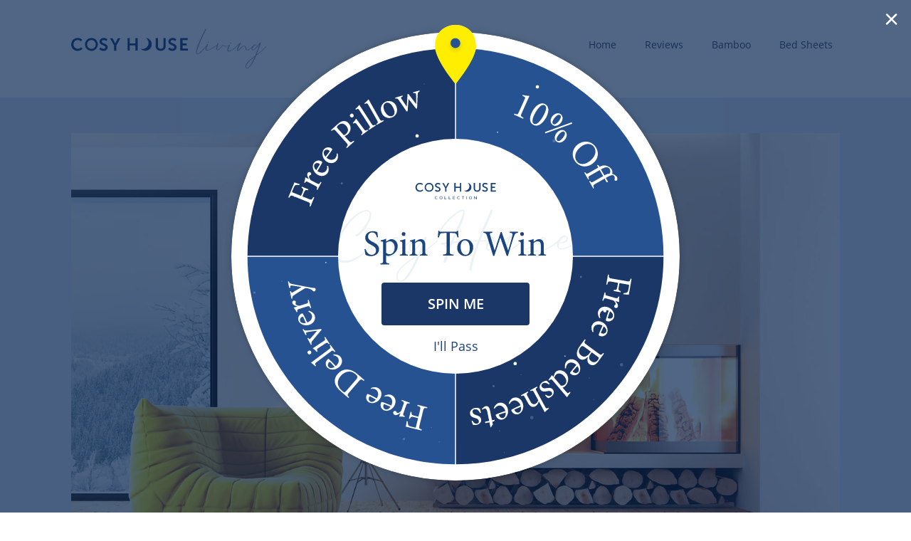

--- FILE ---
content_type: text/html; charset=utf-8
request_url: https://www.cosyhousecollection.com/blogs/cosyliving/how-to-make-a-small-room-look-bigger
body_size: 28061
content:
<!doctype html>
  <html class="no-js" lang="en">
    <head>
      <meta charset="utf-8">
      <meta http-equiv="X-UA-Compatible" content="IE=edge,chrome=1">
      <meta name="viewport" content="width=device-width,initial-scale=1,shrink-to-fit=no">
      <meta name="google" content="notranslate">
      <link rel="canonical" href="https://www.cosyhousecollection.com/blogs/cosyliving/how-to-make-a-small-room-look-bigger"><script>
    /* >> Heatmap.com :: Snippet << */
    (function (h, e, a, t, m, ap) {
        (h._heatmap_paq = []).push(['setTrackerUrl', (h.heatUrl = e) + a]);
        h.hErrorLogs = h.hErrorLogs || [];
        ap = t.createElement('script');
        ap.src = h.heatUrl + 'preprocessor.min.js?sid=' + m;
        ap.defer = true;
        t.head.appendChild(ap);
        ['error', 'unhandledrejection'].forEach(function (ty) {
            h.addEventListener(ty, function (et) {
                h.hErrorLogs.push({
                    type: ty,
                    event: et
                });
            });
        });
    })(window, 'https://dashboard.heatmap.com/', 'heatmap.php', document, 4270);
</script>

        <link rel="shortcut icon" href="//www.cosyhousecollection.com/cdn/shop/files/moon_32_2_small.png?v=1614325373">
      
  
      <link rel="preconnect" href="https://cdn.shopify.com" crossorigin><title>12 Ways To Make A Small Room Look Bigger
&ndash; Cosy House Collection</title><meta name="description" content="Plenty of people live in small homes or have homes with small spaces. But whether it’s because it’s a more feasible choice or because downsizing is totally hot right now, there’s no denying that making a small room look and feel bigger than it is takes some effort. But, just because your room is small doesn’t mean that"><style>

  #preview-bar-iframe, #PBarNextFrameWrapper, #PBarNextFrame {
    display: none;
  }


</style>



 



<script type="text/javascript">
  var theme = {
      colors: {
          brandPrimary: "",
          brandSecondary: "",
          textHeading: "",
          textBody: "",
          textLinks: "",
          btnPrimary: "",
          btnPrimaryText: "",
          pageBackground: "",
      },

      breakpoints: {
          sm: 500,
          md: 800,
          l: 1024,
          xl: 1160
      },

      strings: {
        itemAddedCart: "Translation missing: en.general.cart.item_added",
        search: "Translation missing: en.general.search.search",
      },

      settings: {
        moneyFormat:"${{amount}}",
        reamaze_hidden_by_default: true,
        cookie_passthrough: false,
        // temporary subscribe spinner until we integrate natively
        
        enable_cosy_spinner: true,
        spinner_subscribe_url: "https:\/\/cdn.shopify.com\/s\/files\/1\/1154\/6876\/files\/klaviyo-spinner-2025-with-success.js?v=1748368101"
        
      },


      fonts: {
        heading_font_type: "typekit",
        heading_font_family: "minion-pro",
        heading_font_style: "serif",
        heading_font_weights: "700",
        body_font_type: "typekit",
        body_font_family: "open-sans",
        body_font_style: "sans-serif",
        body_font_weights: "400,500,700",
        typekit_project_id: "fji3vhr",
        font_css_file_url: "//www.cosyhousecollection.com/cdn/shop/t/110/assets/fonts.css?v=15580919229205663711696350362"
      },

      routes: {
        root: "https://www.cosyhousecollection.com",
        account: "/account",
        search: "/search",
        cart: "/cart",
        addCartItem: "/cart/add",
        changeCart: "/cart/change",
        clearCart: "/cart/clear",
        updateCart: "/cart/update",
        productRecommendations: "/recommendations/products"
      }
  };
  
  document.documentElement.className = document.documentElement.className.replace('no-js', 'js');

  
  

  window.free_product = {
    free_product_enabled: false,
    free_product_variant_id: null,
    free_product_message: "",
    free_product_quantity: 1,
    free_product_required_cart_quantity: 6,
    free_product_in_cart: false,
    free_product_unlocked: false,
    cart_item_count: 0
  }

  window.currency = "USD";
  window.currency_remove_symbol = "";
  
  window.product_emoji_tags = {
    
      "best_seller": "🏆️ Best Seller",
      "clearance": "🏷️ Clearance",
      "clearance_red": "🚨 Clearance",
      "new": "👋️ New",
      "top_rated": "☝️ Top Rated",
      "trending": " 🔥 Trending"
  }

  window.collection_product_tags = {
    
  }

  
    window.klaviyo_company_id = "H35N48";
    window.klaviyo_form_id = "XiMXbJ";
  
</script>


  <script>
    window.Shopify = window.Shopify || {theme: {id: 126109384727, role: 'main' } };
    window._template = {
        directory: "",
        name: "article",
        suffix: ""
    };

    window.intelligems_enabled = true;

    window.igSettings = {
        hideBody: false
    }
  </script>
  <script fetchpriority="high" async type="module" src="https://cdn.intelligems.io/esm/dc044e62f4ec/bundle.js"></script>




<script type="text/javascript">
  document.addEventListener('DOMContentLoaded', function() {
    document.querySelectorAll('img[alt=""]').forEach(function(img) {
      img.removeAttribute('alt');
    });
  });
</script>

<script type="text/javascript" src="//www.cosyhousecollection.com/cdn/shop/t/110/assets/vendor.js?v=138804227218661075261766187977" preload="true"></script>
<script type="text/javascript" src="//www.cosyhousecollection.com/cdn/shop/t/110/assets/theme.js?v=32216290371192308611768245938" preload="true"></script>



<script type="text/javascript" src="//www.cosyhousecollection.com/cdn/shop/t/110/assets/klaviyo-connect.js?v=86015249976033060371747153252" defer></script><script type="text/javascript" src="//www.cosyhousecollection.com/cdn/shop/t/110/assets/font-loader.js?v=26332260375097826451705076876" defer></script>

<style>
/* font settings */
body,
div, 
p, 
a, 
span, 
.font-body {
    font-family: 'open-sans',sans-serif;
}

/* override font-family from normalize */
button, input, select, textarea {
    font-family: 'open-sans',sans-serif!important;
}

h1,
h2,
h3,
h4,
h5,
h6,
.font-heading {
    font-family: 'minion-pro',serif;
}

</style>

<link href="//www.cosyhousecollection.com/cdn/shop/t/110/assets/theme.css?v=157762128413160806361767902261" rel="stylesheet" type="text/css" media="all" />


    
        
<link rel="preload" href="//www.cosyhousecollection.com/cdn/shop/t/110/assets/cart.css?v=137196769947877531971768496171" as="style" onload="this.onload=null;this.rel='stylesheet'">
<noscript><link rel="stylesheet" href="//www.cosyhousecollection.com/cdn/shop/t/110/assets/cart.css?v=137196769947877531971768496171"></noscript>
    




    <style data-shopify>
    #reamaze-widget {
        display: none !important;
    }
    </style>
    






<link rel="preload" href="//www.cosyhousecollection.com/cdn/shop/t/110/assets/fonts.css?v=15580919229205663711696350362">


<meta property="og:site_name" content="Cosy House Collection">
<meta property="og:url" content="https://www.cosyhousecollection.com/blogs/cosyliving/how-to-make-a-small-room-look-bigger">
<meta property="og:title" content="12 Ways To Make A Small Room Look Bigger">
<meta property="og:type" content="article">
<meta property="og:description" content="Plenty of people live in small homes or have homes with small spaces. But whether it’s because it’s a more feasible choice or because downsizing is totally hot right now, there’s no denying that making a small room look and feel bigger than it is takes some effort. But, just because your room is small doesn’t mean that it can’t be beautiful, inviting, and spacious. It just means you’ll be getting really organized and making some healthy lifestyle adjustments to make sure that you’re not cramping your own style (literally).
In a small space, everything counts. To keep things from feeling confined and uncomfortable, there are tried-and-true design tricks that fool the eye to make interiors seem much more spacious than they actually are. Sound like what you need? Try these twelve tips for turning your tiny room into a bigger (and well-decorated) space.
1. Paint or wallpaper the ceiling to make the ceilings look taller.

 
Anything that draws the eye upwards will make your room feel bigger. While bright white opens up a room on walls, patterned and colorful ceilings will create depth and create the illusion of space.
2. Use light colors on the walls and the floor.

It’s well-known that light colors make a room look bigger and brighter. On the contrast, darker colors make a room seem small because they absorb light instead of reflecting it. Opt for light colored floors and walls to give the room an airy vibe.
3. Color code your knickknacks and books.

Make your shelves look intentionally well-designed by grouping items by color, type, or shape. This will reduce visual clutter and make the room feel larger.
4. Let in the natural light.

 
Ditch heavy, dark colored curtains for translucent, bright ones. Or, choose to go bare! Either way, letting natural light rule the space will help the room feel bigger. If your space doesn’t get natural light, add multiple creative light fixtures!
5. Include mirrors in smart places.

Mirrors work wonders for opening up a room, but in order for them to work you can’t just place them anywhere. Use the focal point of the room and angle your mirrors towards it to provide an illusion of depth. For example, inn a bedroom, the focal point would be the bed. Additionally, placing a mirror near a window will also reflect more natural light into your space.
6. Bigger furniture and decor is actually better.

There’s a common misconception that you should use small furniture inside a small room. But designers attest that it’s actually the opposite! A few larger pieces of furniture in a small room is key to making it look bigger. And if you can have some of your bigger items match the colors of the walls, they’ll begin to blend in and expand the room.
7. Take away any clutter.

 
Nothing makes a small space feel cramped than having too much stuff everywhere. Arrange things neatly and out of sight, so  there’s not too many things distracting the eye’s attention.
8. Use multi-functional pieces of furniture.


Furniture that can be used for a variety of purposes will save space without sacrificing convenience and functionality. Like ottomans, for example, which can be used as both a coffee table, extra seating, and additional storage for throw blankets or accessories.
9. Go monochromatic.

Paint your walls, trim, and detailing in different shades of white, off-white, and beige to expand the room. It’s easy to pull off and although you’re going monochrome, your room will look anything but monotonous or uninspired.
10. Don’t fill up every shelf on your bookcase.

It’s tempting to display every single decor piece you own, but if you want your room to feel spacious, be shelf smart. Avoid filling your shelves so you can leave some empty space that shows depth and airiness.
11. Keep your furniture away from the walls.


Pushing your furniture up against the wall will cramp the room’s look and feel. All you need is a few inches between the wall and your bigger items to give the space openness.
12. Emphasize the vertical.

 
High ceilings give a sense of grandeur. But what to do if your ceilings aren’t built high? You can create the perception of height without physically changing your home’s structure. Whether it’s a tall shelf or hanging light fixtures, you’ll draw the eye upward which gives the illusion of height. This will add openness and flow to the space."><meta property="og:image" content="http://www.cosyhousecollection.com/cdn/shop/articles/resized_3.jpg?v=1726210397">
      <meta property="og:image:secure_url" content="https://www.cosyhousecollection.com/cdn/shop/articles/resized_3.jpg?v=1726210397">
      <meta property="og:image:width" content="1920">
      <meta property="og:image:height" content="1080">
      <meta property="og:image:alt" content="A very well arranged room.">

<meta name="twitter:site" content="@cosyhousecoll">
<meta name="twitter:card" content="summary_large_image">
<meta name="twitter:title" content="12 Ways To Make A Small Room Look Bigger">
<meta name="twitter:description" content="Plenty of people live in small homes or have homes with small spaces. But whether it’s because it’s a more feasible choice or because downsizing is totally hot right now, there’s no denying that making a small room look and feel bigger than it is takes some effort. But, just because your room is small doesn’t mean that it can’t be beautiful, inviting, and spacious. It just means you’ll be getting really organized and making some healthy lifestyle adjustments to make sure that you’re not cramping your own style (literally).
In a small space, everything counts. To keep things from feeling confined and uncomfortable, there are tried-and-true design tricks that fool the eye to make interiors seem much more spacious than they actually are. Sound like what you need? Try these twelve tips for turning your tiny room into a bigger (and well-decorated) space.
1. Paint or wallpaper the ceiling to make the ceilings look taller.

 
Anything that draws the eye upwards will make your room feel bigger. While bright white opens up a room on walls, patterned and colorful ceilings will create depth and create the illusion of space.
2. Use light colors on the walls and the floor.

It’s well-known that light colors make a room look bigger and brighter. On the contrast, darker colors make a room seem small because they absorb light instead of reflecting it. Opt for light colored floors and walls to give the room an airy vibe.
3. Color code your knickknacks and books.

Make your shelves look intentionally well-designed by grouping items by color, type, or shape. This will reduce visual clutter and make the room feel larger.
4. Let in the natural light.

 
Ditch heavy, dark colored curtains for translucent, bright ones. Or, choose to go bare! Either way, letting natural light rule the space will help the room feel bigger. If your space doesn’t get natural light, add multiple creative light fixtures!
5. Include mirrors in smart places.

Mirrors work wonders for opening up a room, but in order for them to work you can’t just place them anywhere. Use the focal point of the room and angle your mirrors towards it to provide an illusion of depth. For example, inn a bedroom, the focal point would be the bed. Additionally, placing a mirror near a window will also reflect more natural light into your space.
6. Bigger furniture and decor is actually better.

There’s a common misconception that you should use small furniture inside a small room. But designers attest that it’s actually the opposite! A few larger pieces of furniture in a small room is key to making it look bigger. And if you can have some of your bigger items match the colors of the walls, they’ll begin to blend in and expand the room.
7. Take away any clutter.

 
Nothing makes a small space feel cramped than having too much stuff everywhere. Arrange things neatly and out of sight, so  there’s not too many things distracting the eye’s attention.
8. Use multi-functional pieces of furniture.


Furniture that can be used for a variety of purposes will save space without sacrificing convenience and functionality. Like ottomans, for example, which can be used as both a coffee table, extra seating, and additional storage for throw blankets or accessories.
9. Go monochromatic.

Paint your walls, trim, and detailing in different shades of white, off-white, and beige to expand the room. It’s easy to pull off and although you’re going monochrome, your room will look anything but monotonous or uninspired.
10. Don’t fill up every shelf on your bookcase.

It’s tempting to display every single decor piece you own, but if you want your room to feel spacious, be shelf smart. Avoid filling your shelves so you can leave some empty space that shows depth and airiness.
11. Keep your furniture away from the walls.


Pushing your furniture up against the wall will cramp the room’s look and feel. All you need is a few inches between the wall and your bigger items to give the space openness.
12. Emphasize the vertical.

 
High ceilings give a sense of grandeur. But what to do if your ceilings aren’t built high? You can create the perception of height without physically changing your home’s structure. Whether it’s a tall shelf or hanging light fixtures, you’ll draw the eye upward which gives the illusion of height. This will add openness and flow to the space.">
<script type="text/javascript" src="//www.cosyhousecollection.com/cdn/shop/t/110/assets/blog.js?v=145132769246186082451731947286" defer></script>

      
        <script src="//www.cosyhousecollection.com/cdn/shop/t/110/assets/ie-check.js?v=52836487720018578921705076863"></script>
      
      <!-- Header hook for plugins -->
      
  
      
      
        <script>window.performance && window.performance.mark && window.performance.mark('shopify.content_for_header.start');</script><meta id="shopify-digital-wallet" name="shopify-digital-wallet" content="/11546876/digital_wallets/dialog">
<meta name="shopify-checkout-api-token" content="1429d17d2d0c8415fe44452f8496a334">
<meta id="in-context-paypal-metadata" data-shop-id="11546876" data-venmo-supported="true" data-environment="production" data-locale="en_US" data-paypal-v4="true" data-currency="USD">
<link rel="alternate" type="application/atom+xml" title="Feed" href="/blogs/cosyliving.atom" />
<script async="async" src="/checkouts/internal/preloads.js?locale=en-US"></script>
<link rel="preconnect" href="https://shop.app" crossorigin="anonymous">
<script async="async" src="https://shop.app/checkouts/internal/preloads.js?locale=en-US&shop_id=11546876" crossorigin="anonymous"></script>
<script id="apple-pay-shop-capabilities" type="application/json">{"shopId":11546876,"countryCode":"US","currencyCode":"USD","merchantCapabilities":["supports3DS"],"merchantId":"gid:\/\/shopify\/Shop\/11546876","merchantName":"Cosy House Collection","requiredBillingContactFields":["postalAddress","email"],"requiredShippingContactFields":["postalAddress","email"],"shippingType":"shipping","supportedNetworks":["visa","masterCard","amex","discover","elo","jcb"],"total":{"type":"pending","label":"Cosy House Collection","amount":"1.00"},"shopifyPaymentsEnabled":true,"supportsSubscriptions":true}</script>
<script id="shopify-features" type="application/json">{"accessToken":"1429d17d2d0c8415fe44452f8496a334","betas":["rich-media-storefront-analytics"],"domain":"www.cosyhousecollection.com","predictiveSearch":true,"shopId":11546876,"locale":"en"}</script>
<script>var Shopify = Shopify || {};
Shopify.shop = "cosy-house-collection.myshopify.com";
Shopify.locale = "en";
Shopify.currency = {"active":"USD","rate":"1.0"};
Shopify.country = "US";
Shopify.theme = {"name":"WT-Cosy-US\/production","id":126109384727,"schema_name":"Wholesome Theme","schema_version":"Latest","theme_store_id":null,"role":"main"};
Shopify.theme.handle = "null";
Shopify.theme.style = {"id":null,"handle":null};
Shopify.cdnHost = "www.cosyhousecollection.com/cdn";
Shopify.routes = Shopify.routes || {};
Shopify.routes.root = "/";</script>
<script type="module">!function(o){(o.Shopify=o.Shopify||{}).modules=!0}(window);</script>
<script>!function(o){function n(){var o=[];function n(){o.push(Array.prototype.slice.apply(arguments))}return n.q=o,n}var t=o.Shopify=o.Shopify||{};t.loadFeatures=n(),t.autoloadFeatures=n()}(window);</script>
<script>
  window.ShopifyPay = window.ShopifyPay || {};
  window.ShopifyPay.apiHost = "shop.app\/pay";
  window.ShopifyPay.redirectState = null;
</script>
<script id="shop-js-analytics" type="application/json">{"pageType":"article"}</script>
<script defer="defer" async type="module" src="//www.cosyhousecollection.com/cdn/shopifycloud/shop-js/modules/v2/client.init-shop-cart-sync_BdyHc3Nr.en.esm.js"></script>
<script defer="defer" async type="module" src="//www.cosyhousecollection.com/cdn/shopifycloud/shop-js/modules/v2/chunk.common_Daul8nwZ.esm.js"></script>
<script type="module">
  await import("//www.cosyhousecollection.com/cdn/shopifycloud/shop-js/modules/v2/client.init-shop-cart-sync_BdyHc3Nr.en.esm.js");
await import("//www.cosyhousecollection.com/cdn/shopifycloud/shop-js/modules/v2/chunk.common_Daul8nwZ.esm.js");

  window.Shopify.SignInWithShop?.initShopCartSync?.({"fedCMEnabled":true,"windoidEnabled":true});

</script>
<script>
  window.Shopify = window.Shopify || {};
  if (!window.Shopify.featureAssets) window.Shopify.featureAssets = {};
  window.Shopify.featureAssets['shop-js'] = {"shop-cart-sync":["modules/v2/client.shop-cart-sync_QYOiDySF.en.esm.js","modules/v2/chunk.common_Daul8nwZ.esm.js"],"init-fed-cm":["modules/v2/client.init-fed-cm_DchLp9rc.en.esm.js","modules/v2/chunk.common_Daul8nwZ.esm.js"],"shop-button":["modules/v2/client.shop-button_OV7bAJc5.en.esm.js","modules/v2/chunk.common_Daul8nwZ.esm.js"],"init-windoid":["modules/v2/client.init-windoid_DwxFKQ8e.en.esm.js","modules/v2/chunk.common_Daul8nwZ.esm.js"],"shop-cash-offers":["modules/v2/client.shop-cash-offers_DWtL6Bq3.en.esm.js","modules/v2/chunk.common_Daul8nwZ.esm.js","modules/v2/chunk.modal_CQq8HTM6.esm.js"],"shop-toast-manager":["modules/v2/client.shop-toast-manager_CX9r1SjA.en.esm.js","modules/v2/chunk.common_Daul8nwZ.esm.js"],"init-shop-email-lookup-coordinator":["modules/v2/client.init-shop-email-lookup-coordinator_UhKnw74l.en.esm.js","modules/v2/chunk.common_Daul8nwZ.esm.js"],"pay-button":["modules/v2/client.pay-button_DzxNnLDY.en.esm.js","modules/v2/chunk.common_Daul8nwZ.esm.js"],"avatar":["modules/v2/client.avatar_BTnouDA3.en.esm.js"],"init-shop-cart-sync":["modules/v2/client.init-shop-cart-sync_BdyHc3Nr.en.esm.js","modules/v2/chunk.common_Daul8nwZ.esm.js"],"shop-login-button":["modules/v2/client.shop-login-button_D8B466_1.en.esm.js","modules/v2/chunk.common_Daul8nwZ.esm.js","modules/v2/chunk.modal_CQq8HTM6.esm.js"],"init-customer-accounts-sign-up":["modules/v2/client.init-customer-accounts-sign-up_C8fpPm4i.en.esm.js","modules/v2/client.shop-login-button_D8B466_1.en.esm.js","modules/v2/chunk.common_Daul8nwZ.esm.js","modules/v2/chunk.modal_CQq8HTM6.esm.js"],"init-shop-for-new-customer-accounts":["modules/v2/client.init-shop-for-new-customer-accounts_CVTO0Ztu.en.esm.js","modules/v2/client.shop-login-button_D8B466_1.en.esm.js","modules/v2/chunk.common_Daul8nwZ.esm.js","modules/v2/chunk.modal_CQq8HTM6.esm.js"],"init-customer-accounts":["modules/v2/client.init-customer-accounts_dRgKMfrE.en.esm.js","modules/v2/client.shop-login-button_D8B466_1.en.esm.js","modules/v2/chunk.common_Daul8nwZ.esm.js","modules/v2/chunk.modal_CQq8HTM6.esm.js"],"shop-follow-button":["modules/v2/client.shop-follow-button_CkZpjEct.en.esm.js","modules/v2/chunk.common_Daul8nwZ.esm.js","modules/v2/chunk.modal_CQq8HTM6.esm.js"],"lead-capture":["modules/v2/client.lead-capture_BntHBhfp.en.esm.js","modules/v2/chunk.common_Daul8nwZ.esm.js","modules/v2/chunk.modal_CQq8HTM6.esm.js"],"checkout-modal":["modules/v2/client.checkout-modal_CfxcYbTm.en.esm.js","modules/v2/chunk.common_Daul8nwZ.esm.js","modules/v2/chunk.modal_CQq8HTM6.esm.js"],"shop-login":["modules/v2/client.shop-login_Da4GZ2H6.en.esm.js","modules/v2/chunk.common_Daul8nwZ.esm.js","modules/v2/chunk.modal_CQq8HTM6.esm.js"],"payment-terms":["modules/v2/client.payment-terms_MV4M3zvL.en.esm.js","modules/v2/chunk.common_Daul8nwZ.esm.js","modules/v2/chunk.modal_CQq8HTM6.esm.js"]};
</script>
<script>(function() {
  var isLoaded = false;
  function asyncLoad() {
    if (isLoaded) return;
    isLoaded = true;
    var urls = ["https:\/\/cdn.nfcube.com\/abe7949ce9500e7e9d666f4c63c36440.js?shop=cosy-house-collection.myshopify.com","https:\/\/static.rechargecdn.com\/static\/js\/recharge.js?shop=cosy-house-collection.myshopify.com"];
    for (var i = 0; i < urls.length; i++) {
      var s = document.createElement('script');
      s.type = 'text/javascript';
      s.async = true;
      s.src = urls[i];
      var x = document.getElementsByTagName('script')[0];
      x.parentNode.insertBefore(s, x);
    }
  };
  if(window.attachEvent) {
    // window.attachEvent('onload', asyncLoad);
  } else {
    // window.addEventListener('load', asyncLoad, false);
  }
})();</script>
<script id="__st">var __st={"a":11546876,"offset":-18000,"reqid":"a8349a5f-16f7-4238-9fe1-0e7e8a854cdd-1769026936","pageurl":"www.cosyhousecollection.com\/blogs\/cosyliving\/how-to-make-a-small-room-look-bigger","s":"articles-13707149335","u":"fd4f247cc860","p":"article","rtyp":"article","rid":13707149335};</script>
<script>window.ShopifyPaypalV4VisibilityTracking = true;</script>
<script id="captcha-bootstrap">!function(){'use strict';const t='contact',e='account',n='new_comment',o=[[t,t],['blogs',n],['comments',n],[t,'customer']],c=[[e,'customer_login'],[e,'guest_login'],[e,'recover_customer_password'],[e,'create_customer']],r=t=>t.map((([t,e])=>`form[action*='/${t}']:not([data-nocaptcha='true']) input[name='form_type'][value='${e}']`)).join(','),a=t=>()=>t?[...document.querySelectorAll(t)].map((t=>t.form)):[];function s(){const t=[...o],e=r(t);return a(e)}const i='password',u='form_key',d=['recaptcha-v3-token','g-recaptcha-response','h-captcha-response',i],f=()=>{try{return window.sessionStorage}catch{return}},m='__shopify_v',_=t=>t.elements[u];function p(t,e,n=!1){try{const o=window.sessionStorage,c=JSON.parse(o.getItem(e)),{data:r}=function(t){const{data:e,action:n}=t;return t[m]||n?{data:e,action:n}:{data:t,action:n}}(c);for(const[e,n]of Object.entries(r))t.elements[e]&&(t.elements[e].value=n);n&&o.removeItem(e)}catch(o){console.error('form repopulation failed',{error:o})}}const l='form_type',E='cptcha';function T(t){t.dataset[E]=!0}const w=window,h=w.document,L='Shopify',v='ce_forms',y='captcha';let A=!1;((t,e)=>{const n=(g='f06e6c50-85a8-45c8-87d0-21a2b65856fe',I='https://cdn.shopify.com/shopifycloud/storefront-forms-hcaptcha/ce_storefront_forms_captcha_hcaptcha.v1.5.2.iife.js',D={infoText:'Protected by hCaptcha',privacyText:'Privacy',termsText:'Terms'},(t,e,n)=>{const o=w[L][v],c=o.bindForm;if(c)return c(t,g,e,D).then(n);var r;o.q.push([[t,g,e,D],n]),r=I,A||(h.body.append(Object.assign(h.createElement('script'),{id:'captcha-provider',async:!0,src:r})),A=!0)});var g,I,D;w[L]=w[L]||{},w[L][v]=w[L][v]||{},w[L][v].q=[],w[L][y]=w[L][y]||{},w[L][y].protect=function(t,e){n(t,void 0,e),T(t)},Object.freeze(w[L][y]),function(t,e,n,w,h,L){const[v,y,A,g]=function(t,e,n){const i=e?o:[],u=t?c:[],d=[...i,...u],f=r(d),m=r(i),_=r(d.filter((([t,e])=>n.includes(e))));return[a(f),a(m),a(_),s()]}(w,h,L),I=t=>{const e=t.target;return e instanceof HTMLFormElement?e:e&&e.form},D=t=>v().includes(t);t.addEventListener('submit',(t=>{const e=I(t);if(!e)return;const n=D(e)&&!e.dataset.hcaptchaBound&&!e.dataset.recaptchaBound,o=_(e),c=g().includes(e)&&(!o||!o.value);(n||c)&&t.preventDefault(),c&&!n&&(function(t){try{if(!f())return;!function(t){const e=f();if(!e)return;const n=_(t);if(!n)return;const o=n.value;o&&e.removeItem(o)}(t);const e=Array.from(Array(32),(()=>Math.random().toString(36)[2])).join('');!function(t,e){_(t)||t.append(Object.assign(document.createElement('input'),{type:'hidden',name:u})),t.elements[u].value=e}(t,e),function(t,e){const n=f();if(!n)return;const o=[...t.querySelectorAll(`input[type='${i}']`)].map((({name:t})=>t)),c=[...d,...o],r={};for(const[a,s]of new FormData(t).entries())c.includes(a)||(r[a]=s);n.setItem(e,JSON.stringify({[m]:1,action:t.action,data:r}))}(t,e)}catch(e){console.error('failed to persist form',e)}}(e),e.submit())}));const S=(t,e)=>{t&&!t.dataset[E]&&(n(t,e.some((e=>e===t))),T(t))};for(const o of['focusin','change'])t.addEventListener(o,(t=>{const e=I(t);D(e)&&S(e,y())}));const B=e.get('form_key'),M=e.get(l),P=B&&M;t.addEventListener('DOMContentLoaded',(()=>{const t=y();if(P)for(const e of t)e.elements[l].value===M&&p(e,B);[...new Set([...A(),...v().filter((t=>'true'===t.dataset.shopifyCaptcha))])].forEach((e=>S(e,t)))}))}(h,new URLSearchParams(w.location.search),n,t,e,['guest_login'])})(!0,!0)}();</script>
<script integrity="sha256-4kQ18oKyAcykRKYeNunJcIwy7WH5gtpwJnB7kiuLZ1E=" data-source-attribution="shopify.loadfeatures" defer="defer" src="//www.cosyhousecollection.com/cdn/shopifycloud/storefront/assets/storefront/load_feature-a0a9edcb.js" crossorigin="anonymous"></script>
<script crossorigin="anonymous" defer="defer" src="//www.cosyhousecollection.com/cdn/shopifycloud/storefront/assets/shopify_pay/storefront-65b4c6d7.js?v=20250812"></script>
<script data-source-attribution="shopify.dynamic_checkout.dynamic.init">var Shopify=Shopify||{};Shopify.PaymentButton=Shopify.PaymentButton||{isStorefrontPortableWallets:!0,init:function(){window.Shopify.PaymentButton.init=function(){};var t=document.createElement("script");t.src="https://www.cosyhousecollection.com/cdn/shopifycloud/portable-wallets/latest/portable-wallets.en.js",t.type="module",document.head.appendChild(t)}};
</script>
<script data-source-attribution="shopify.dynamic_checkout.buyer_consent">
  function portableWalletsHideBuyerConsent(e){var t=document.getElementById("shopify-buyer-consent"),n=document.getElementById("shopify-subscription-policy-button");t&&n&&(t.classList.add("hidden"),t.setAttribute("aria-hidden","true"),n.removeEventListener("click",e))}function portableWalletsShowBuyerConsent(e){var t=document.getElementById("shopify-buyer-consent"),n=document.getElementById("shopify-subscription-policy-button");t&&n&&(t.classList.remove("hidden"),t.removeAttribute("aria-hidden"),n.addEventListener("click",e))}window.Shopify?.PaymentButton&&(window.Shopify.PaymentButton.hideBuyerConsent=portableWalletsHideBuyerConsent,window.Shopify.PaymentButton.showBuyerConsent=portableWalletsShowBuyerConsent);
</script>
<script data-source-attribution="shopify.dynamic_checkout.cart.bootstrap">document.addEventListener("DOMContentLoaded",(function(){function t(){return document.querySelector("shopify-accelerated-checkout-cart, shopify-accelerated-checkout")}if(t())Shopify.PaymentButton.init();else{new MutationObserver((function(e,n){t()&&(Shopify.PaymentButton.init(),n.disconnect())})).observe(document.body,{childList:!0,subtree:!0})}}));
</script>
<link id="shopify-accelerated-checkout-styles" rel="stylesheet" media="screen" href="https://www.cosyhousecollection.com/cdn/shopifycloud/portable-wallets/latest/accelerated-checkout-backwards-compat.css" crossorigin="anonymous">
<style id="shopify-accelerated-checkout-cart">
        #shopify-buyer-consent {
  margin-top: 1em;
  display: inline-block;
  width: 100%;
}

#shopify-buyer-consent.hidden {
  display: none;
}

#shopify-subscription-policy-button {
  background: none;
  border: none;
  padding: 0;
  text-decoration: underline;
  font-size: inherit;
  cursor: pointer;
}

#shopify-subscription-policy-button::before {
  box-shadow: none;
}

      </style>

<script>window.performance && window.performance.mark && window.performance.mark('shopify.content_for_header.end');</script>
      
  
      <style data-shopify>
        
          .bamboo {
            background-color: #96dc94 !important;
          } 
        
          .bed-sheets {
            background-color: #dcbdea !important;
          } 
        
          .bedding {
            background-color: #b8cdeb !important;
          } 
        
      </style>

    <!-- BEGIN app block: shopify://apps/reamaze-live-chat-helpdesk/blocks/reamaze-config/ef7a830c-d722-47c6-883b-11db06c95733 -->

  <script type="text/javascript" async src="https://cdn.reamaze.com/assets/reamaze-loader.js"></script>

  <script type="text/javascript">
    var _support = _support || { 'ui': {}, 'user': {} };
    _support.account = 'cosy-house-collection';
  </script>

  

  
    <!-- reamaze_embeddable_28960_s -->
<!-- Embeddable - Cosy House Collection -->
<script type="text/javascript">
  var _support = _support || { 'ui': {}, 'user': {} };
  _support['account'] = 'cosy-house-collection';
  _support['ui']['contactMode'] = 'mixed';
  _support['ui']['enableKb'] = 'true';
  _support['ui']['styles'] = {
    widgetColor: 'rgb(22, 41, 80)',
    gradient: true,
  };
  _support['ui']['shoutboxFacesMode'] = 'default';
  _support['ui']['shoutboxHeaderLogo'] = true;
  _support['ui']['widget'] = {
    icon: 'chat',
    displayOn: 'all',
    fontSize: 'default',
    allowBotProcessing: false,
    slug: 'cosy-house-collection-chat-slash-contact-form-shoutbox',
    label: {
      text: 'Thank you for contacting Cosy House Collection! This conversation may be monitored or recorded for quality assurance. How can we help you today?',
      mode: "notification",
      delay: 999,
      duration: 30,
      primary: 'I have a question',
      secondary: 'No, thanks',
      sound: true,
    },
    position: {
      bottom: '10px',
      left: '10px'
    },
    mobilePosition: {
      bottom: '10px',
      left: '10px'
    }
  };
  _support['apps'] = {
    faq: {"enabled":true},
    recentConversations: {},
    orders: {"enabled":true}
  };
</script>
<!-- reamaze_embeddable_28960_e -->

  





<!-- END app block --><!-- BEGIN app block: shopify://apps/klaviyo-email-marketing-sms/blocks/klaviyo-onsite-embed/2632fe16-c075-4321-a88b-50b567f42507 -->












  <script async src="https://static.klaviyo.com/onsite/js/H35N48/klaviyo.js?company_id=H35N48"></script>
  <script>!function(){if(!window.klaviyo){window._klOnsite=window._klOnsite||[];try{window.klaviyo=new Proxy({},{get:function(n,i){return"push"===i?function(){var n;(n=window._klOnsite).push.apply(n,arguments)}:function(){for(var n=arguments.length,o=new Array(n),w=0;w<n;w++)o[w]=arguments[w];var t="function"==typeof o[o.length-1]?o.pop():void 0,e=new Promise((function(n){window._klOnsite.push([i].concat(o,[function(i){t&&t(i),n(i)}]))}));return e}}})}catch(n){window.klaviyo=window.klaviyo||[],window.klaviyo.push=function(){var n;(n=window._klOnsite).push.apply(n,arguments)}}}}();</script>

  




  <script>
    window.klaviyoReviewsProductDesignMode = false
  </script>







<!-- END app block --><link href="https://monorail-edge.shopifysvc.com" rel="dns-prefetch">
<script>(function(){if ("sendBeacon" in navigator && "performance" in window) {try {var session_token_from_headers = performance.getEntriesByType('navigation')[0].serverTiming.find(x => x.name == '_s').description;} catch {var session_token_from_headers = undefined;}var session_cookie_matches = document.cookie.match(/_shopify_s=([^;]*)/);var session_token_from_cookie = session_cookie_matches && session_cookie_matches.length === 2 ? session_cookie_matches[1] : "";var session_token = session_token_from_headers || session_token_from_cookie || "";function handle_abandonment_event(e) {var entries = performance.getEntries().filter(function(entry) {return /monorail-edge.shopifysvc.com/.test(entry.name);});if (!window.abandonment_tracked && entries.length === 0) {window.abandonment_tracked = true;var currentMs = Date.now();var navigation_start = performance.timing.navigationStart;var payload = {shop_id: 11546876,url: window.location.href,navigation_start,duration: currentMs - navigation_start,session_token,page_type: "article"};window.navigator.sendBeacon("https://monorail-edge.shopifysvc.com/v1/produce", JSON.stringify({schema_id: "online_store_buyer_site_abandonment/1.1",payload: payload,metadata: {event_created_at_ms: currentMs,event_sent_at_ms: currentMs}}));}}window.addEventListener('pagehide', handle_abandonment_event);}}());</script>
<script id="web-pixels-manager-setup">(function e(e,d,r,n,o){if(void 0===o&&(o={}),!Boolean(null===(a=null===(i=window.Shopify)||void 0===i?void 0:i.analytics)||void 0===a?void 0:a.replayQueue)){var i,a;window.Shopify=window.Shopify||{};var t=window.Shopify;t.analytics=t.analytics||{};var s=t.analytics;s.replayQueue=[],s.publish=function(e,d,r){return s.replayQueue.push([e,d,r]),!0};try{self.performance.mark("wpm:start")}catch(e){}var l=function(){var e={modern:/Edge?\/(1{2}[4-9]|1[2-9]\d|[2-9]\d{2}|\d{4,})\.\d+(\.\d+|)|Firefox\/(1{2}[4-9]|1[2-9]\d|[2-9]\d{2}|\d{4,})\.\d+(\.\d+|)|Chrom(ium|e)\/(9{2}|\d{3,})\.\d+(\.\d+|)|(Maci|X1{2}).+ Version\/(15\.\d+|(1[6-9]|[2-9]\d|\d{3,})\.\d+)([,.]\d+|)( \(\w+\)|)( Mobile\/\w+|) Safari\/|Chrome.+OPR\/(9{2}|\d{3,})\.\d+\.\d+|(CPU[ +]OS|iPhone[ +]OS|CPU[ +]iPhone|CPU IPhone OS|CPU iPad OS)[ +]+(15[._]\d+|(1[6-9]|[2-9]\d|\d{3,})[._]\d+)([._]\d+|)|Android:?[ /-](13[3-9]|1[4-9]\d|[2-9]\d{2}|\d{4,})(\.\d+|)(\.\d+|)|Android.+Firefox\/(13[5-9]|1[4-9]\d|[2-9]\d{2}|\d{4,})\.\d+(\.\d+|)|Android.+Chrom(ium|e)\/(13[3-9]|1[4-9]\d|[2-9]\d{2}|\d{4,})\.\d+(\.\d+|)|SamsungBrowser\/([2-9]\d|\d{3,})\.\d+/,legacy:/Edge?\/(1[6-9]|[2-9]\d|\d{3,})\.\d+(\.\d+|)|Firefox\/(5[4-9]|[6-9]\d|\d{3,})\.\d+(\.\d+|)|Chrom(ium|e)\/(5[1-9]|[6-9]\d|\d{3,})\.\d+(\.\d+|)([\d.]+$|.*Safari\/(?![\d.]+ Edge\/[\d.]+$))|(Maci|X1{2}).+ Version\/(10\.\d+|(1[1-9]|[2-9]\d|\d{3,})\.\d+)([,.]\d+|)( \(\w+\)|)( Mobile\/\w+|) Safari\/|Chrome.+OPR\/(3[89]|[4-9]\d|\d{3,})\.\d+\.\d+|(CPU[ +]OS|iPhone[ +]OS|CPU[ +]iPhone|CPU IPhone OS|CPU iPad OS)[ +]+(10[._]\d+|(1[1-9]|[2-9]\d|\d{3,})[._]\d+)([._]\d+|)|Android:?[ /-](13[3-9]|1[4-9]\d|[2-9]\d{2}|\d{4,})(\.\d+|)(\.\d+|)|Mobile Safari.+OPR\/([89]\d|\d{3,})\.\d+\.\d+|Android.+Firefox\/(13[5-9]|1[4-9]\d|[2-9]\d{2}|\d{4,})\.\d+(\.\d+|)|Android.+Chrom(ium|e)\/(13[3-9]|1[4-9]\d|[2-9]\d{2}|\d{4,})\.\d+(\.\d+|)|Android.+(UC? ?Browser|UCWEB|U3)[ /]?(15\.([5-9]|\d{2,})|(1[6-9]|[2-9]\d|\d{3,})\.\d+)\.\d+|SamsungBrowser\/(5\.\d+|([6-9]|\d{2,})\.\d+)|Android.+MQ{2}Browser\/(14(\.(9|\d{2,})|)|(1[5-9]|[2-9]\d|\d{3,})(\.\d+|))(\.\d+|)|K[Aa][Ii]OS\/(3\.\d+|([4-9]|\d{2,})\.\d+)(\.\d+|)/},d=e.modern,r=e.legacy,n=navigator.userAgent;return n.match(d)?"modern":n.match(r)?"legacy":"unknown"}(),u="modern"===l?"modern":"legacy",c=(null!=n?n:{modern:"",legacy:""})[u],f=function(e){return[e.baseUrl,"/wpm","/b",e.hashVersion,"modern"===e.buildTarget?"m":"l",".js"].join("")}({baseUrl:d,hashVersion:r,buildTarget:u}),m=function(e){var d=e.version,r=e.bundleTarget,n=e.surface,o=e.pageUrl,i=e.monorailEndpoint;return{emit:function(e){var a=e.status,t=e.errorMsg,s=(new Date).getTime(),l=JSON.stringify({metadata:{event_sent_at_ms:s},events:[{schema_id:"web_pixels_manager_load/3.1",payload:{version:d,bundle_target:r,page_url:o,status:a,surface:n,error_msg:t},metadata:{event_created_at_ms:s}}]});if(!i)return console&&console.warn&&console.warn("[Web Pixels Manager] No Monorail endpoint provided, skipping logging."),!1;try{return self.navigator.sendBeacon.bind(self.navigator)(i,l)}catch(e){}var u=new XMLHttpRequest;try{return u.open("POST",i,!0),u.setRequestHeader("Content-Type","text/plain"),u.send(l),!0}catch(e){return console&&console.warn&&console.warn("[Web Pixels Manager] Got an unhandled error while logging to Monorail."),!1}}}}({version:r,bundleTarget:l,surface:e.surface,pageUrl:self.location.href,monorailEndpoint:e.monorailEndpoint});try{o.browserTarget=l,function(e){var d=e.src,r=e.async,n=void 0===r||r,o=e.onload,i=e.onerror,a=e.sri,t=e.scriptDataAttributes,s=void 0===t?{}:t,l=document.createElement("script"),u=document.querySelector("head"),c=document.querySelector("body");if(l.async=n,l.src=d,a&&(l.integrity=a,l.crossOrigin="anonymous"),s)for(var f in s)if(Object.prototype.hasOwnProperty.call(s,f))try{l.dataset[f]=s[f]}catch(e){}if(o&&l.addEventListener("load",o),i&&l.addEventListener("error",i),u)u.appendChild(l);else{if(!c)throw new Error("Did not find a head or body element to append the script");c.appendChild(l)}}({src:f,async:!0,onload:function(){if(!function(){var e,d;return Boolean(null===(d=null===(e=window.Shopify)||void 0===e?void 0:e.analytics)||void 0===d?void 0:d.initialized)}()){var d=window.webPixelsManager.init(e)||void 0;if(d){var r=window.Shopify.analytics;r.replayQueue.forEach((function(e){var r=e[0],n=e[1],o=e[2];d.publishCustomEvent(r,n,o)})),r.replayQueue=[],r.publish=d.publishCustomEvent,r.visitor=d.visitor,r.initialized=!0}}},onerror:function(){return m.emit({status:"failed",errorMsg:"".concat(f," has failed to load")})},sri:function(e){var d=/^sha384-[A-Za-z0-9+/=]+$/;return"string"==typeof e&&d.test(e)}(c)?c:"",scriptDataAttributes:o}),m.emit({status:"loading"})}catch(e){m.emit({status:"failed",errorMsg:(null==e?void 0:e.message)||"Unknown error"})}}})({shopId: 11546876,storefrontBaseUrl: "https://www.cosyhousecollection.com",extensionsBaseUrl: "https://extensions.shopifycdn.com/cdn/shopifycloud/web-pixels-manager",monorailEndpoint: "https://monorail-edge.shopifysvc.com/unstable/produce_batch",surface: "storefront-renderer",enabledBetaFlags: ["2dca8a86"],webPixelsConfigList: [{"id":"1263665175","configuration":"{\"accountId\":\"1993072061935820801\"}","eventPayloadVersion":"v1","runtimeContext":"STRICT","scriptVersion":"6bfe9750aa78ad4128ebeea173e7e851","type":"APP","apiClientId":149192146945,"privacyPurposes":["ANALYTICS","MARKETING","SALE_OF_DATA"],"dataSharingAdjustments":{"protectedCustomerApprovalScopes":["read_customer_address","read_customer_email","read_customer_name","read_customer_personal_data","read_customer_phone"]}},{"id":"288555031","configuration":"{\"pixelCode\":\"C3MJU933G487IS97D7VG\"}","eventPayloadVersion":"v1","runtimeContext":"STRICT","scriptVersion":"22e92c2ad45662f435e4801458fb78cc","type":"APP","apiClientId":4383523,"privacyPurposes":["ANALYTICS","MARKETING","SALE_OF_DATA"],"dataSharingAdjustments":{"protectedCustomerApprovalScopes":["read_customer_address","read_customer_email","read_customer_name","read_customer_personal_data","read_customer_phone"]}},{"id":"34242583","configuration":"{\"shopId\":\"cosy-house-collection.myshopify.com\"}","eventPayloadVersion":"v1","runtimeContext":"STRICT","scriptVersion":"31536d5a2ef62c1887054e49fd58dba0","type":"APP","apiClientId":4845829,"privacyPurposes":["ANALYTICS"],"dataSharingAdjustments":{"protectedCustomerApprovalScopes":["read_customer_email","read_customer_personal_data","read_customer_phone"]}},{"id":"7503895","configuration":"{\"myshopifyDomain\":\"cosy-house-collection.myshopify.com\"}","eventPayloadVersion":"v1","runtimeContext":"STRICT","scriptVersion":"23b97d18e2aa74363140dc29c9284e87","type":"APP","apiClientId":2775569,"privacyPurposes":["ANALYTICS","MARKETING","SALE_OF_DATA"],"dataSharingAdjustments":{"protectedCustomerApprovalScopes":["read_customer_address","read_customer_email","read_customer_name","read_customer_phone","read_customer_personal_data"]}},{"id":"36143127","eventPayloadVersion":"1","runtimeContext":"LAX","scriptVersion":"1","type":"CUSTOM","privacyPurposes":["ANALYTICS","MARKETING","SALE_OF_DATA"],"name":"Axon Shopify Pixel (applovin)"},{"id":"108101655","eventPayloadVersion":"1","runtimeContext":"LAX","scriptVersion":"1","type":"CUSTOM","privacyPurposes":["ANALYTICS","MARKETING","SALE_OF_DATA"],"name":"Heatmap.com Pixel"},{"id":"110034967","eventPayloadVersion":"1","runtimeContext":"LAX","scriptVersion":"1","type":"CUSTOM","privacyPurposes":["ANALYTICS","MARKETING","SALE_OF_DATA"],"name":"Google Ads OG Pixel Converted"},{"id":"shopify-app-pixel","configuration":"{}","eventPayloadVersion":"v1","runtimeContext":"STRICT","scriptVersion":"0450","apiClientId":"shopify-pixel","type":"APP","privacyPurposes":["ANALYTICS","MARKETING"]},{"id":"shopify-custom-pixel","eventPayloadVersion":"v1","runtimeContext":"LAX","scriptVersion":"0450","apiClientId":"shopify-pixel","type":"CUSTOM","privacyPurposes":["ANALYTICS","MARKETING"]}],isMerchantRequest: false,initData: {"shop":{"name":"Cosy House Collection","paymentSettings":{"currencyCode":"USD"},"myshopifyDomain":"cosy-house-collection.myshopify.com","countryCode":"US","storefrontUrl":"https:\/\/www.cosyhousecollection.com"},"customer":null,"cart":null,"checkout":null,"productVariants":[],"purchasingCompany":null},},"https://www.cosyhousecollection.com/cdn","fcfee988w5aeb613cpc8e4bc33m6693e112",{"modern":"","legacy":""},{"shopId":"11546876","storefrontBaseUrl":"https:\/\/www.cosyhousecollection.com","extensionBaseUrl":"https:\/\/extensions.shopifycdn.com\/cdn\/shopifycloud\/web-pixels-manager","surface":"storefront-renderer","enabledBetaFlags":"[\"2dca8a86\"]","isMerchantRequest":"false","hashVersion":"fcfee988w5aeb613cpc8e4bc33m6693e112","publish":"custom","events":"[[\"page_viewed\",{}]]"});</script><script>
  window.ShopifyAnalytics = window.ShopifyAnalytics || {};
  window.ShopifyAnalytics.meta = window.ShopifyAnalytics.meta || {};
  window.ShopifyAnalytics.meta.currency = 'USD';
  var meta = {"page":{"pageType":"article","resourceType":"article","resourceId":13707149335,"requestId":"a8349a5f-16f7-4238-9fe1-0e7e8a854cdd-1769026936"}};
  for (var attr in meta) {
    window.ShopifyAnalytics.meta[attr] = meta[attr];
  }
</script>
<script class="analytics">
  (function () {
    var customDocumentWrite = function(content) {
      var jquery = null;

      if (window.jQuery) {
        jquery = window.jQuery;
      } else if (window.Checkout && window.Checkout.$) {
        jquery = window.Checkout.$;
      }

      if (jquery) {
        jquery('body').append(content);
      }
    };

    var hasLoggedConversion = function(token) {
      if (token) {
        return document.cookie.indexOf('loggedConversion=' + token) !== -1;
      }
      return false;
    }

    var setCookieIfConversion = function(token) {
      if (token) {
        var twoMonthsFromNow = new Date(Date.now());
        twoMonthsFromNow.setMonth(twoMonthsFromNow.getMonth() + 2);

        document.cookie = 'loggedConversion=' + token + '; expires=' + twoMonthsFromNow;
      }
    }

    var trekkie = window.ShopifyAnalytics.lib = window.trekkie = window.trekkie || [];
    if (trekkie.integrations) {
      return;
    }
    trekkie.methods = [
      'identify',
      'page',
      'ready',
      'track',
      'trackForm',
      'trackLink'
    ];
    trekkie.factory = function(method) {
      return function() {
        var args = Array.prototype.slice.call(arguments);
        args.unshift(method);
        trekkie.push(args);
        return trekkie;
      };
    };
    for (var i = 0; i < trekkie.methods.length; i++) {
      var key = trekkie.methods[i];
      trekkie[key] = trekkie.factory(key);
    }
    trekkie.load = function(config) {
      trekkie.config = config || {};
      trekkie.config.initialDocumentCookie = document.cookie;
      var first = document.getElementsByTagName('script')[0];
      var script = document.createElement('script');
      script.type = 'text/javascript';
      script.onerror = function(e) {
        var scriptFallback = document.createElement('script');
        scriptFallback.type = 'text/javascript';
        scriptFallback.onerror = function(error) {
                var Monorail = {
      produce: function produce(monorailDomain, schemaId, payload) {
        var currentMs = new Date().getTime();
        var event = {
          schema_id: schemaId,
          payload: payload,
          metadata: {
            event_created_at_ms: currentMs,
            event_sent_at_ms: currentMs
          }
        };
        return Monorail.sendRequest("https://" + monorailDomain + "/v1/produce", JSON.stringify(event));
      },
      sendRequest: function sendRequest(endpointUrl, payload) {
        // Try the sendBeacon API
        if (window && window.navigator && typeof window.navigator.sendBeacon === 'function' && typeof window.Blob === 'function' && !Monorail.isIos12()) {
          var blobData = new window.Blob([payload], {
            type: 'text/plain'
          });

          if (window.navigator.sendBeacon(endpointUrl, blobData)) {
            return true;
          } // sendBeacon was not successful

        } // XHR beacon

        var xhr = new XMLHttpRequest();

        try {
          xhr.open('POST', endpointUrl);
          xhr.setRequestHeader('Content-Type', 'text/plain');
          xhr.send(payload);
        } catch (e) {
          console.log(e);
        }

        return false;
      },
      isIos12: function isIos12() {
        return window.navigator.userAgent.lastIndexOf('iPhone; CPU iPhone OS 12_') !== -1 || window.navigator.userAgent.lastIndexOf('iPad; CPU OS 12_') !== -1;
      }
    };
    Monorail.produce('monorail-edge.shopifysvc.com',
      'trekkie_storefront_load_errors/1.1',
      {shop_id: 11546876,
      theme_id: 126109384727,
      app_name: "storefront",
      context_url: window.location.href,
      source_url: "//www.cosyhousecollection.com/cdn/s/trekkie.storefront.cd680fe47e6c39ca5d5df5f0a32d569bc48c0f27.min.js"});

        };
        scriptFallback.async = true;
        scriptFallback.src = '//www.cosyhousecollection.com/cdn/s/trekkie.storefront.cd680fe47e6c39ca5d5df5f0a32d569bc48c0f27.min.js';
        first.parentNode.insertBefore(scriptFallback, first);
      };
      script.async = true;
      script.src = '//www.cosyhousecollection.com/cdn/s/trekkie.storefront.cd680fe47e6c39ca5d5df5f0a32d569bc48c0f27.min.js';
      first.parentNode.insertBefore(script, first);
    };
    trekkie.load(
      {"Trekkie":{"appName":"storefront","development":false,"defaultAttributes":{"shopId":11546876,"isMerchantRequest":null,"themeId":126109384727,"themeCityHash":"10088503364515799882","contentLanguage":"en","currency":"USD"},"isServerSideCookieWritingEnabled":true,"monorailRegion":"shop_domain","enabledBetaFlags":["65f19447"]},"Session Attribution":{},"S2S":{"facebookCapiEnabled":false,"source":"trekkie-storefront-renderer","apiClientId":580111}}
    );

    var loaded = false;
    trekkie.ready(function() {
      if (loaded) return;
      loaded = true;

      window.ShopifyAnalytics.lib = window.trekkie;

      var originalDocumentWrite = document.write;
      document.write = customDocumentWrite;
      try { window.ShopifyAnalytics.merchantGoogleAnalytics.call(this); } catch(error) {};
      document.write = originalDocumentWrite;

      window.ShopifyAnalytics.lib.page(null,{"pageType":"article","resourceType":"article","resourceId":13707149335,"requestId":"a8349a5f-16f7-4238-9fe1-0e7e8a854cdd-1769026936","shopifyEmitted":true});

      var match = window.location.pathname.match(/checkouts\/(.+)\/(thank_you|post_purchase)/)
      var token = match? match[1]: undefined;
      if (!hasLoggedConversion(token)) {
        setCookieIfConversion(token);
        
      }
    });


        var eventsListenerScript = document.createElement('script');
        eventsListenerScript.async = true;
        eventsListenerScript.src = "//www.cosyhousecollection.com/cdn/shopifycloud/storefront/assets/shop_events_listener-3da45d37.js";
        document.getElementsByTagName('head')[0].appendChild(eventsListenerScript);

})();</script>
<script
  defer
  src="https://www.cosyhousecollection.com/cdn/shopifycloud/perf-kit/shopify-perf-kit-3.0.4.min.js"
  data-application="storefront-renderer"
  data-shop-id="11546876"
  data-render-region="gcp-us-central1"
  data-page-type="article"
  data-theme-instance-id="126109384727"
  data-theme-name="Wholesome Theme"
  data-theme-version="Latest"
  data-monorail-region="shop_domain"
  data-resource-timing-sampling-rate="10"
  data-shs="true"
  data-shs-beacon="true"
  data-shs-export-with-fetch="true"
  data-shs-logs-sample-rate="1"
  data-shs-beacon-endpoint="https://www.cosyhousecollection.com/api/collect"
></script>
</head>
    <body id="12-ways-to-make-a-small-room-look-bigger" class="template-article">
      <div class="main-content__wrapper">
        <a class="in-page-link visually-hidden skip-link" href="#MainContent">Skip to content</a>
        <div id="shopify-section-blog-header" class="shopify-section"><link href="//www.cosyhousecollection.com/cdn/shop/t/110/assets/article.css?v=45944894768549353781766187968" rel="stylesheet" type="text/css" media="all" />

<div class="blog-header">
  <div class="container">
    <div class="blog-header__flex">
      <div class="blog-header__mobile-flex">
        <a href="#" class="blog-mobile-menu" data-blog-menu-toggle>
          <div class="menu-open">
            <svg xmlns="http://www.w3.org/2000/svg" class="icon-blog" style="width: 18.639px; height: 15.73px;" viewBox="0 0 18.639 15.73">
    <title>Menu Open</title>
    <g id="Group_1403" data-name="Group 1403" transform="translate(-23.514 -21.385)">
      <line id="Line_263" data-name="Line 263" x2="17.439" transform="translate(24.114 21.985)" fill="none" stroke="currentColor" stroke-linecap="round" stroke-width="1.2"></line>
      <line id="Line_264" data-name="Line 264" x2="17.439" transform="translate(24.114 29.25)" fill="none" stroke="currentColor" stroke-linecap="round" stroke-width="1.2"></line>
      <line id="Line_265" data-name="Line 265" x2="17.439" transform="translate(24.114 36.515)" fill="none" stroke="currentColor" stroke-linecap="round" stroke-width="1.2"></line>
    </g>
  </svg>
          </div>
          <div class="menu-close">
            <svg xmlns="http://www.w3.org/2000/svg" class="icon-blog" style="width: 18.08px; height: 16.209px;" viewBox="0 0 18.08 16.209">
    <title>Menu Close</title>
    <g id="Group_1403" data-name="Group 1403" transform="translate(-23.267 -21.138)">
      <line id="Line_263" data-name="Line 263" x2="16.386" y2="14.515" transform="translate(24.114 21.985)" fill="none" stroke="currentColor" stroke-linecap="round" stroke-width="1.2"></line>
      <line id="Line_264" data-name="Line 264" y1="14" x2="16" transform="translate(24.5 22.5)" fill="none" stroke="currentColor" stroke-linecap="round" stroke-width="1.2"></line>
    </g>
  </svg>
  
          </div>
        </a>
        <a
          href="/blogs/cosyliving"
          class="blog-logo"
        >
          <picture>
            <title>Blog Logo</title>
            
              
                
                  <svg xmlns="http://www.w3.org/2000/svg" viewbox="0 0 276.376 56.954">
  <g id="Group_1396" data-name="Group 1396" transform="translate(2271.999 -7852.723)">
    <g id="Group_1306" data-name="Group 1306" transform="translate(-2271.999 7866)">
      <path id="Path_462" data-name="Path 462" d="M376.763,156.314a7.338,7.338,0,0,0,1.264.927,8.4,8.4,0,0,0,1.378.638,5.024,5.024,0,0,0,1.729.289,3.339,3.339,0,0,0,.949-.134,2.566,2.566,0,0,0,.814-.391,1.9,1.9,0,0,0,.566-.656,1.991,1.991,0,0,0,.209-.939,1.562,1.562,0,0,0-.355-1.023,3.669,3.669,0,0,0-.939-.788,10.1,10.1,0,0,0-1.324-.668c-.493-.209-1-.429-1.516-.662s-1.023-.489-1.518-.77a6.577,6.577,0,0,1-1.324-.987,4.536,4.536,0,0,1-.939-1.312,4.076,4.076,0,0,1-.355-1.759,4.62,4.62,0,0,1,.447-2.016,4.912,4.912,0,0,1,1.232-1.611,5.845,5.845,0,0,1,1.861-1.067,6.9,6.9,0,0,1,2.335-.385,7.924,7.924,0,0,1,2.275.3,9.408,9.408,0,0,1,1.637.644,5.692,5.692,0,0,1,1.312.939l-1.384,2.589a7.344,7.344,0,0,0-1.109-.76,8.081,8.081,0,0,0-1.226-.528,4.643,4.643,0,0,0-1.53-.241,3.29,3.29,0,0,0-1.035.158,2.687,2.687,0,0,0-.838.433,2.043,2.043,0,0,0-.558.662,1.752,1.752,0,0,0-.205.842,1.492,1.492,0,0,0,.355,1,3.652,3.652,0,0,0,.933.766,9.353,9.353,0,0,0,1.318.636c.493.2,1,.409,1.51.632s1.017.477,1.512.754a6.051,6.051,0,0,1,1.318.993,4.631,4.631,0,0,1,.933,1.348,4.323,4.323,0,0,1,.355,1.817,5.054,5.054,0,0,1-.391,1.974,4.8,4.8,0,0,1-1.133,1.631,5.381,5.381,0,0,1-1.811,1.113,6.81,6.81,0,0,1-2.445.409,8.831,8.831,0,0,1-2.581-.373,8.449,8.449,0,0,1-1.035-.379,8.227,8.227,0,0,1-.861-.439,7.191,7.191,0,0,1-1.554-1.2Z" transform="translate(-335.367 -142.946)" fill="#1B437E"></path>
      <path id="Path_463" data-name="Path 463" d="M388.739,153.336l-5.815-10.185h3.6l2.732,5.153c.146.271.279.548.4.83s.233.534.331.758.172.411.227.554.09.213.1.205h.06c.1-.249.2-.507.313-.772.1-.223.207-.475.337-.752s.265-.552.409-.824l2.708-5.153h3.6l-5.815,10.185v7.319h-3.189Z" transform="translate(-328.133 -142.796)" fill="#1B437E"></path>
      <path id="Path_464" data-name="Path 464" d="M354.407,151.98a9.162,9.162,0,0,1,.68-3.546,8.609,8.609,0,0,1,4.73-4.748A9.214,9.214,0,0,1,363.4,143a10.184,10.184,0,0,1,1.5.1,10.643,10.643,0,0,1,1.312.269,9.166,9.166,0,0,1,1.113.385,9.834,9.834,0,0,1,.915.447,7.528,7.528,0,0,1,1.625,1.191l-1.53,2.373a7.813,7.813,0,0,0-1.348-.927,8.952,8.952,0,0,0-1.51-.638,6.567,6.567,0,0,0-4.393.191,5.508,5.508,0,0,0-1.849,1.306,5.66,5.66,0,0,0-1.155,1.915,6.7,6.7,0,0,0-.4,2.317,6.936,6.936,0,0,0,.411,2.383,6.082,6.082,0,0,0,1.173,1.992,5.629,5.629,0,0,0,4.316,1.885,6.043,6.043,0,0,0,1.089-.1,7.19,7.19,0,0,0,.981-.253,7.34,7.34,0,0,0,.862-.355c.269-.134.515-.267.74-.4a7.55,7.55,0,0,0,1.408-1.107l1.673,2.287a8.839,8.839,0,0,1-1.769,1.42,10.87,10.87,0,0,1-.975.524,8.846,8.846,0,0,1-1.179.457,9.877,9.877,0,0,1-2.949.439,9.806,9.806,0,0,1-2.529-.317,9.016,9.016,0,0,1-2.2-.9,8.4,8.4,0,0,1-1.807-1.408,8.665,8.665,0,0,1-1.36-1.837,9.148,9.148,0,0,1-.86-2.19A9.918,9.918,0,0,1,354.407,151.98Z" transform="translate(-354.407 -142.946)" fill="#1B437E"></path>
      <path id="Path_465" data-name="Path 465" d="M381.973,149.531a9.087,9.087,0,0,0-.885-2.144,8.379,8.379,0,0,0-1.39-1.8,8.952,8.952,0,0,0-1.823-1.384,9.125,9.125,0,0,0-2.174-.891,9.812,9.812,0,0,0-4.918,0,9.054,9.054,0,0,0-2.178.891,8.711,8.711,0,0,0-3.209,3.183,8.938,8.938,0,0,0-.891,2.144,9.151,9.151,0,0,0-.313,2.4,9.621,9.621,0,0,0,.313,2.467,9.119,9.119,0,0,0,2.281,4.052,8.624,8.624,0,0,0,1.819,1.426,8.938,8.938,0,0,0,2.178.909,9.693,9.693,0,0,0,4.918,0,9.008,9.008,0,0,0,2.174-.909,8.8,8.8,0,0,0,3.213-3.281,9.388,9.388,0,0,0,.885-2.2,9.621,9.621,0,0,0,.313-2.467A9.151,9.151,0,0,0,381.973,149.531Zm-2.828,4.108a6.213,6.213,0,0,1-.6,1.488,5.929,5.929,0,0,1-.939,1.252,5.834,5.834,0,0,1-1.235.965,6.034,6.034,0,0,1-1.47.614,6.522,6.522,0,0,1-3.324,0,6,6,0,0,1-1.474-.614,5.763,5.763,0,0,1-1.231-.965,6.142,6.142,0,0,1-1.542-2.74,6.442,6.442,0,0,1-.211-1.667,6.136,6.136,0,0,1,.211-1.625,5.931,5.931,0,0,1,.6-1.45,5.868,5.868,0,0,1,2.17-2.152,6.05,6.05,0,0,1,1.474-.6,6.639,6.639,0,0,1,3.324,0,6.087,6.087,0,0,1,1.47.6,5.965,5.965,0,0,1,1.235.935,5.669,5.669,0,0,1,.939,1.217,6,6,0,0,1,.6,1.45,6.134,6.134,0,0,1,.213,1.625A6.44,6.44,0,0,1,379.145,153.639Z" transform="translate(-344.678 -142.946)" fill="#1B437E"></path>
      <path id="Path_466" data-name="Path 466" d="M416.52,143.124H419.7v11.22a4.087,4.087,0,0,0,.277,1.557,3.162,3.162,0,0,0,.782,1.151,3.4,3.4,0,0,0,1.222.716,5.264,5.264,0,0,0,3.189,0,3.46,3.46,0,0,0,1.228-.716,3.117,3.117,0,0,0,.788-1.157,4.172,4.172,0,0,0,.277-1.577V143.124h3.179v11.22a6.884,6.884,0,0,1-.507,2.678A5.946,5.946,0,0,1,428.7,159.1a6.533,6.533,0,0,1-2.228,1.348,8.216,8.216,0,0,1-2.876.481,8.315,8.315,0,0,1-2.9-.481,6.588,6.588,0,0,1-2.24-1.348,5.911,5.911,0,0,1-1.438-2.076,6.884,6.884,0,0,1-.507-2.678Z" transform="translate(-297.16 -142.823)" fill="#1B437E"></path>
      <path id="Path_467" data-name="Path 467" d="M427.651,156.287a7.258,7.258,0,0,0,1.264.927,8.316,8.316,0,0,0,1.378.638,5.013,5.013,0,0,0,1.727.287,3.424,3.424,0,0,0,.951-.132,2.534,2.534,0,0,0,.812-.391,1.9,1.9,0,0,0,.566-.656,1.967,1.967,0,0,0,.211-.939,1.573,1.573,0,0,0-.355-1.023,3.67,3.67,0,0,0-.939-.788,9.988,9.988,0,0,0-1.324-.668c-.495-.209-1-.431-1.518-.662s-1.023-.491-1.516-.772a6.378,6.378,0,0,1-1.324-.987,4.527,4.527,0,0,1-.939-1.31,4.056,4.056,0,0,1-.355-1.759,4.617,4.617,0,0,1,.445-2.016,4.9,4.9,0,0,1,1.234-1.613,5.857,5.857,0,0,1,1.861-1.065,6.84,6.84,0,0,1,2.335-.385,7.851,7.851,0,0,1,2.273.3,9.34,9.34,0,0,1,1.637.644,5.649,5.649,0,0,1,1.312.939L436,147.438a7.471,7.471,0,0,0-1.107-.758,8.108,8.108,0,0,0-1.228-.53,4.683,4.683,0,0,0-1.528-.239,3.351,3.351,0,0,0-1.037.156,2.722,2.722,0,0,0-.836.435,2.05,2.05,0,0,0-.56.662,1.766,1.766,0,0,0-.2.842,1.5,1.5,0,0,0,.355,1,3.559,3.559,0,0,0,.931.764,9.34,9.34,0,0,0,1.318.638c.495.2,1,.409,1.512.632s1.017.477,1.512.754a5.967,5.967,0,0,1,1.316.991,4.607,4.607,0,0,1,.933,1.348,4.307,4.307,0,0,1,.355,1.819,5.018,5.018,0,0,1-.391,1.974,4.84,4.84,0,0,1-1.131,1.631,5.409,5.409,0,0,1-1.813,1.113,6.8,6.8,0,0,1-2.443.409,8.828,8.828,0,0,1-1.378-.1,9.229,9.229,0,0,1-1.2-.271,8.907,8.907,0,0,1-1.035-.379,7.993,7.993,0,0,1-.86-.439,7.142,7.142,0,0,1-1.553-1.2Z" transform="translate(-288.992 -142.973)" fill="#1B437E"></path>
      <path id="Path_468" data-name="Path 468" d="M434.512,143.124H445v2.732H437.7v4.587h5.887v2.744H437.7v4.706h7.68v2.732H434.512Z" transform="translate(-280.46 -142.823)" fill="#1B437E"></path>
      <path id="Path_469" data-name="Path 469" d="M395.807,143.124H399v7.415h8v-7.415h3.179v17.5H407v-7.343h-8v7.343h-3.189Z" transform="translate(-316.255 -142.823)" fill="#1B437E"></path>
    </g>
    <path id="Path_1112" data-name="Path 1112" d="M421.057,148.671a8.978,8.978,0,0,0-1.073-2.044,8.38,8.38,0,0,0-1.544-1.655,8.841,8.841,0,0,0-1.934-1.207,9.069,9.069,0,0,0-2.236-.684c-.251-.042-.507-.07-.764-.092a8.426,8.426,0,0,1,.708.514,7.849,7.849,0,0,1,1.446,1.551,8.474,8.474,0,0,1,1.5,4.116,8.86,8.86,0,0,1-.08,2.317,8.7,8.7,0,0,1-.632,2.116,8.169,8.169,0,0,1-4.641,4.351,8.634,8.634,0,0,1-2.253.507,8.744,8.744,0,0,1-2.313-.084,8.586,8.586,0,0,1-1.3-.337,8.944,8.944,0,0,0,.876.862,8.514,8.514,0,0,0,1.932,1.246,8.834,8.834,0,0,0,2.244.7,9.556,9.556,0,0,0,4.874-.451,8.854,8.854,0,0,0,2.07-1.1,8.775,8.775,0,0,0,2.886-3.548,9.377,9.377,0,0,0,.676-2.257,9.628,9.628,0,0,0,.084-2.475A9.1,9.1,0,0,0,421.057,148.671Z" transform="translate(-2579.942 7723.011)" fill="#1B437E"></path>
  </g>
  <path id="Path_1115" data-name="Path 1115" d="M-37.26-36.48c.24-.3-.78-1.62-1.14-1.02C-40.14-34.44-55.56-1.98-48.72-1.26c3.96.42,11.82-10.8,13.92-13.98.3-.48-.36-.84-.54-.48C-37.2-12.9-45.78-1.68-48.66-1.98c-3.72-.42,7.74-27.66,10.86-33.6C-37.32-35.76-37.38-36.3-37.26-36.48Zm3.24,21.18c.36-.84-.9-1.38-1.14-.96-.78,1.92-3.6,7.5-1.38,8.94,2.76,1.8,13.56-6.18,15.78-7.8a.367.367,0,1,0-.42-.6c-2.16,1.56-12.24,8.94-14.52,7.38C-36.72-9-34.56-13.8-34.02-15.3Zm1.14-3.36c.36-.84-1.02-1.74-1.38-.54A.741.741,0,1,0-32.88-18.66Zm13.8,1.56c.18-.54-.66-1.5-1.2-1.08-.78,1.68-3.3,8.94-.3,9.84.9.3,2.16-.42,3.3-1.56a30.418,30.418,0,0,0,3.72-4.44,2.77,2.77,0,0,0,.42-.6,9.012,9.012,0,0,0,9.12-.18c.42-.18.12-.84-.36-.6a8.058,8.058,0,0,1-8.58-.12c-.18-.18-.36-.06-.48.06-.12.24-.36.54-.6.9a39.45,39.45,0,0,1-3.72,4.44c-1.02.96-1.98,1.62-2.64,1.44C-21.6-9.42-19.68-15.84-19.08-17.1ZM-3-15.36c.36-.84-.9-1.44-1.14-.96-.78,1.92-3.6,7.5-1.44,8.94,2.76,1.8,8.82-2.76,15.36-9.96C8.04-13.98,5.82-8.46,8.04-7.86c1.32.36,7.32-7.92,9.48-7.38,1.38.36.9,5.04,3.72,5.82,2.04.54,7.32-4.62,8.52-5.76.3-.24-.12-.84-.48-.54-1.02.96-6.36,5.88-7.8,5.58-1.38-.36-1.08-5.46-3.9-5.82-3-.42-8.88,7.2-9.3,7.02-.66-.42,2.16-6.12,3.48-8.52.84-1.44.24-2.58-.36-2.4C10.32-19.38-.9-5.88-4.74-8.4-5.7-9.12-3.6-13.86-3-15.36Zm1.32-3.18c.36-.9-.96-1.74-1.32-.54A.714.714,0,1,0-1.68-18.54Zm35.94,2.52c.18.42.84.12.66-.24-.48-1.26-1.14-1.8-1.86-1.86-3.36-.42-6.78,6.54-4.44,8.28,2.34,1.86,9-6.96,9.78-8.22-1.74,5.82-3.3,10.5-5.34,15.96l-.9.72C29.64.66,15.72,11.04,21.12,15.36,26.1,19.26,33.78,0,34.74-2.52,39.96-6.84,45.06-11.04,48.3-15.3c.48-.54-.12-.96-.54-.42C44.4-11.34,39.48-7.38,35.22-3.9c.96-2.58,4.98-14.16,5.28-16.5.12-.9-.78-1.32-1.08-.78-.54,1.2-8.82,12-10.38,10.8-.72-.78,2.4-7.2,3.9-7.02C33.42-17.34,33.9-16.92,34.26-16.02ZM32.52-.72C31.74,1.14,25.2,17.64,21.6,14.76,17.58,11.58,30.6.84,32.52-.72Z" transform="matrix(0.999, 0.035, -0.035, 0.999, 226.614, 39.393)" fill="#8a9fbc" opacity="0.92"></path>
</svg>
                
              
            
              
            
          </picture>
        </a>
        <a href="/cart" class="blog-mobile-cart">
         <svg xmlns="http://www.w3.org/2000/svg" class="icon-blog" style="width: 17.571px; height: 16.834px" viewBox="0 0 17.571 16.834">
    <title>Shopping Cart</title>
    <g id="icon_cart" transform="translate(0.603 -2.186)">
      <path id="Path_516" data-name="Path 516" d="M540.723,83.623c0-5.737,2.326-6.247,4.369-6.247,1.955,0,4.369.511,4.369,6.247" transform="translate(-536.831 -74.59)" fill="none" stroke="currentColor" stroke-miterlimit="10" stroke-width="1.2"></path>
      <path id="Path_517" data-name="Path 517" d="M538.878,83.25h10.373a1.643,1.643,0,0,1,1.71,1.26l1.218,8.326a1.556,1.556,0,0,1-1.71,1.607h-12.92a1.552,1.552,0,0,1-1.707-1.622l1.329-8.327A1.649,1.649,0,0,1,538.878,83.25Z" transform="translate(-535.827 -76.023)" fill="none" stroke="currentColor" stroke-miterlimit="10" stroke-width="1.2"></path>
    </g>
  </svg>
  
        </a>
      </div>

      <div class="blog-header__nav-mobile-wrapper">
        <ul class="blog-header__nav">
          
            
          
            
              
<li class="">
                  <a href="/blogs/cosyliving">Home</a>
                  
                </li>
              
<li class="">
                  <a href="/pages/reviews">Reviews</a>
                  
                </li>
              
<li class="">
                  <a href="https://www.cosyhousecollection.com/blogs/cosyliving/tagged/bamboo">Bamboo</a>
                  
                </li>
              
<li class="">
                  <a href="https://www.cosyhousecollection.com/blogs/cosyliving/tagged/bed-sheets">Bed Sheets</a>
                  
                </li>
              
            
          
        </ul>

        
      </div>
    </div>
  </div>
</div>

<style data-shopify>
  .blog-header__nav a {
      color: #374d71;
  }
  .blog-header__nav a:hover {
      color: #94a7c1;
  }
  .icon-blog {
    color: #8a9fbc;
  }
    
        .container {
max-width: 1360px;
}

.blog-post__rte ul {
    list-style: disc;
}
.blog-post__rte ol {
    list-style: decimal;
}
.blog-post__rte ul, .blog-post__rte ol {
    margin: 0 0 30px;
    padding-left: 40px;
}
.blog__post-category-link {
background-color: #374D71 !important;
}
      
</style>

</div>
  
        <main role="main" id="MainContent">
          <div id="shopify-section-template--15161752485911__article" class="shopify-section"><script type="text/javascript" src="//www.cosyhousecollection.com/cdn/shop/t/110/assets/blog.js?v=145132769246186082451731947286" defer="defer"></script>






<div class="blog-post">
  <div class="blog-post__header">
    <div class="container">
      
        <div class="blog-post__featured-image-wrapper">
          <img src="//www.cosyhousecollection.com/cdn/shop/articles/resized_3.jpg?v=1726210397&amp;width=1440" alt="A very well arranged room." srcset="//www.cosyhousecollection.com/cdn/shop/articles/resized_3.jpg?v=1726210397&amp;width=352 352w, //www.cosyhousecollection.com/cdn/shop/articles/resized_3.jpg?v=1726210397&amp;width=832 832w, //www.cosyhousecollection.com/cdn/shop/articles/resized_3.jpg?v=1726210397&amp;width=1200 1200w, //www.cosyhousecollection.com/cdn/shop/articles/resized_3.jpg?v=1726210397&amp;width=1440 1440w" width="1440" height="810" loading="lazy" class="blog-post__featured-image">
        </div>
      
    </div>
  </div>
  <div class="container">
    <div class="blog-post__flex">
      <div class="blog-post__content">
        <div>
          
        </div>

        <h1 class="blog-post__title">12 Ways To Make A Small Room Look Bigger</h1>
        

        <div class="blog-post__meta">
          <div class="blog-post__meta-author">
            
              <strong
                >By: <em>eCommerce Department</em>
                <span class="article__date"><time datetime="2019-03-12T07:00:00Z">March 12, 2019</time></span>
              </strong>
            
          </div>

          <div class="product__share">
            
          </div>
          
          


<style data-shopify>
.article-share {
  gap: 10px;
}

.article-share a {
  color: #1b437e;
}

.article-share svg {
  width: 20px;
  height: 20px;
  fill: #1b437e;
}
</style>

<ul class="article-share flex gap">
  
  <li style="text-transform: uppercase;letter-spacing: 1px;">
    Share
  </li>
  

  
  <li>
    <a href="https://www.facebook.com/sharer/sharer.php?u=https%3A%2F%2Fwww.cosyhousecollection.com%2Fblogs%2Fcosyliving%2Fhow-to-make-a-small-room-look-bigger" target="_blank" rel="noopener">
      <svg xmlns="http://www.w3.org/2000/svg" width="20" height="20" class="icon" viewBox="0 0 20 20"><path d="M18.05.811q.439 0 .744.305t.305.744v16.637q0 .439-.305.744t-.744.305h-4.732v-7.221h2.415l.342-2.854h-2.757v-1.83q0-.659.293-1t1.073-.342h1.488V3.762q-.976-.098-2.171-.098-1.634 0-2.635.964t-1 2.72V9.47H7.951v2.854h2.415v7.221H1.413q-.439 0-.744-.305t-.305-.744V1.859q0-.439.305-.744T1.413.81H18.05z"/></svg>

      <span class="visually-hidden">Share on Facebook</span>
    </a>
  </li>
  

  
  <li>
    <a href="https://twitter.com/intent/tweet?url=https%3A%2F%2Fwww.cosyhousecollection.com%2Fblogs%2Fcosyliving%2Fhow-to-make-a-small-room-look-bigger&text=12+Ways+To+Make+A+Small+Room+Look+Bigger" target="_blank" rel="noopener">
      <svg xmlns="http://www.w3.org/2000/svg" width="20" height="20" class="icon" viewBox="0 0 20 20"><path d="M19.551 4.208q-.815 1.202-1.956 2.038 0 .082.02.255t.02.255q0 1.589-.469 3.179t-1.426 3.036-2.272 2.567-3.158 1.793-3.963.672q-3.301 0-6.031-1.773.571.041.937.041 2.751 0 4.911-1.671-1.284-.02-2.292-.784T2.456 11.85q.346.082.754.082.55 0 1.039-.163-1.365-.285-2.262-1.365T1.09 7.918v-.041q.774.408 1.773.448-.795-.53-1.263-1.396t-.469-1.864q0-1.019.509-1.997 1.487 1.854 3.596 2.924T9.81 7.184q-.143-.509-.143-.897 0-1.63 1.161-2.781t2.832-1.151q.815 0 1.569.326t1.284.917q1.345-.265 2.506-.958-.428 1.386-1.732 2.18 1.243-.163 2.262-.611z"/></svg>

      <span class="visually-hidden">Tweet on Twitter</span>
    </a>
  </li>
  

  
<li>
      <a href="https://pinterest.com/pin/create/button/?url=https%3A%2F%2Fwww.cosyhousecollection.com%2Fblogs%2Fcosyliving%2Fhow-to-make-a-small-room-look-bigger&media=https%3A%2F%2Fwww.cosyhousecollection.com%2Fcdn%2Fshop%2Farticles%2Fresized_3_1024x1024.jpg%3Fv%3D1726210397&description=12+Ways+To+Make+A+Small+Room+Look+Bigger" target="_blank" rel="noopener">
        <svg xmlns="http://www.w3.org/2000/svg" width="20" height="20" class="icon" viewBox="0 0 20 20"><path d="M9.958.811q1.903 0 3.635.744t2.988 2 2 2.988.744 3.635q0 2.537-1.256 4.696t-3.415 3.415-4.696 1.256q-1.39 0-2.659-.366.707-1.147.951-2.025l.659-2.561q.244.463.903.817t1.39.354q1.464 0 2.622-.842t1.793-2.305.634-3.293q0-2.171-1.671-3.769t-4.257-1.598q-1.586 0-2.903.537T5.298 5.897 4.066 7.775t-.427 2.037q0 1.268.476 2.22t1.427 1.342q.171.073.293.012t.171-.232q.171-.61.195-.756.098-.268-.122-.512-.634-.707-.634-1.83 0-1.854 1.281-3.183t3.354-1.329q1.83 0 2.854 1t1.025 2.61q0 1.342-.366 2.476t-1.049 1.817-1.561.683q-.732 0-1.195-.537t-.293-1.269q.098-.342.256-.878t.268-.915.207-.817.098-.732q0-.61-.317-1t-.927-.39q-.756 0-1.269.695t-.512 1.744q0 .39.061.756t.134.537l.073.171q-1 4.342-1.22 5.098-.195.927-.146 2.171-2.513-1.122-4.062-3.44T.59 10.177q0-3.879 2.744-6.623T9.957.81z"/></svg>

        <span class="visually-hidden">Pin on Pinterest</span>
      </a>
    </li>
</ul>
          
        </div>

        <div class="blog-post__rte">

        
          
        
          
            <p>Plenty of people live in small homes or have homes with small spaces. But whether it’s because it’s a more feasible choice or because downsizing is totally hot right now, there’s no denying that making a small room look and feel bigger than it is takes some effort. But, just because your room is small doesn’t mean that it can’t be beautiful, inviting, and spacious. It just means you’ll be getting really organized and making some healthy lifestyle adjustments to make sure that you’re not cramping your own style (literally).</p>
<p>In a small space, everything counts. To keep things from feeling confined and uncomfortable, there are tried-and-true design tricks that fool the eye to make interiors seem much more spacious than they actually are. Sound like what you need? Try these twelve tips for turning your tiny room into a bigger (and well-decorated) space.</p>
<h2>1. Paint or wallpaper the ceiling to make the ceilings look taller.</h2>
<div style="text-align: left;" data-mce-fragment="1" data-mce-style="text-align: left;"><img src="//cdn.shopify.com/s/files/1/1154/6876/files/iStock-637327310_grande.jpg?v=1550862303" alt="A very neat and simple bedroom." style="margin-right: -55px; float: none;" data-mce-fragment="1" data-mce-style="margin-right: -55px; float: none;" data-mce-src="//cdn.shopify.com/s/files/1/1154/6876/files/iStock-637327310_grande.jpg?v=1550862303"></div>
<p> </p>
<p>Anything that draws the eye upwards will make your room feel bigger. While bright white opens up a room on walls, patterned and colorful ceilings will create depth and create the illusion of space.</p>
<h2>2. Use light colors on the walls and the floor.</h2>
<div style="text-align: left;"><img style="margin-right: -55px; float: none;" alt="A living room with a lot of windows." src="//cdn.shopify.com/s/files/1/1154/6876/files/iStock-951950894_1_grande.jpg?v=1550854651"></div>
<p>It’s well-known that light colors make a room look bigger and brighter. On the contrast, darker colors make a room seem small because they absorb light instead of reflecting it. Opt for light colored floors and walls to give the room an airy vibe.</p>
<h2>3. Color code your knickknacks and books.</h2>
<div style="text-align: left;"><img style="margin-right: -55px; float: none;" alt="A very tidy room with bookshelves." src="//cdn.shopify.com/s/files/1/1154/6876/files/iStock-944138912_grande.jpg?v=1550856779"></div>
<p>Make your shelves look intentionally well-designed by grouping items by color, type, or shape. This will reduce visual clutter and make the room feel larger.</p>
<h2>4. Let in the natural light.</h2>
<div style="text-align: left;" data-mce-fragment="1" data-mce-style="text-align: left;"><img src="//cdn.shopify.com/s/files/1/1154/6876/files/iStock-953800430_grande.jpg?v=1550857650" alt="Another room with a lot of windows." style="margin-right: -55px; float: none;" data-mce-fragment="1" data-mce-style="margin-right: -55px; float: none;" data-mce-src="//cdn.shopify.com/s/files/1/1154/6876/files/iStock-953800430_grande.jpg?v=1550857650"></div>
<p> </p>
<p>Ditch heavy, dark colored curtains for translucent, bright ones. Or, choose to go bare! Either way, letting natural light rule the space will help the room feel bigger. If your space doesn’t get natural light, add multiple creative light fixtures!</p>
<h2>5. Include mirrors in smart places.</h2>
<div style="text-align: left;"><img style="margin-right: -55px; float: none;" alt="A very bright bedroom." src="//cdn.shopify.com/s/files/1/1154/6876/files/iStock-834429368_grande.jpg?v=1550857808"></div>
<p>Mirrors work wonders for opening up a room, but in order for them to work you can’t just place them anywhere. Use the focal point of the room and angle your mirrors towards it to provide an illusion of depth. For example, inn a bedroom, the focal point would be the bed. Additionally, placing a mirror near a window will also reflect more natural light into your space.</p>
<h2>6. Bigger furniture and decor is actually better.</h2>
<div style="text-align: left;"><img style="margin-right: -55px; float: none;" alt="A very tidy room with open curtains." src="//cdn.shopify.com/s/files/1/1154/6876/files/iStock-1010758368_grande.jpg?v=1550857915"></div>
<p>There’s a common misconception that you should use small furniture inside a small room. But designers attest that it’s actually the opposite! A few larger pieces of furniture in a small room is key to making it look bigger. And if you can have some of your bigger items match the colors of the walls, they’ll begin to blend in and expand the room.</p>
<h2>7. Take away any clutter.</h2>
<div style="text-align: left;" data-mce-fragment="1" data-mce-style="text-align: left;"><img src="//cdn.shopify.com/s/files/1/1154/6876/files/iStock-524823631_grande.jpg?v=1550858824" alt="A very bright and tidy bedroom." style="margin-right: -55px; float: none;" data-mce-fragment="1" data-mce-style="margin-right: -55px; float: none;" data-mce-src="//cdn.shopify.com/s/files/1/1154/6876/files/iStock-524823631_grande.jpg?v=1550858824"></div>
<p> </p>
<p>Nothing makes a small space feel cramped than having too much stuff everywhere. Arrange things neatly and out of sight, so  there’s not too many things distracting the eye’s attention.</p>
<h2>8. Use multi-functional pieces of furniture.</h2>
<div style="text-align: left;"><img style="margin-right: -55px; float: none;" alt="A very colorful living room." src="//cdn.shopify.com/s/files/1/1154/6876/files/iStock-478650943_grande.jpg?v=1550859279"></div>
<br>
<p>Furniture that can be used for a variety of purposes will save space without sacrificing convenience and functionality. Like ottomans, for example, which can be used as both a coffee table, extra seating, and additional storage for throw blankets or accessories.</p>
<h2>9. Go monochromatic.</h2>
<div style="text-align: left;"><img style="margin-right: -55px; float: none;" alt="A very simple yet elegant looking living room." src="//cdn.shopify.com/s/files/1/1154/6876/files/iStock-1034261806_grande.jpg?v=1550859817"></div>
<p>Paint your walls, trim, and detailing in different shades of white, off-white, and beige to expand the room. It’s easy to pull off and although you’re going monochrome, your room will look anything but monotonous or uninspired.</p>
<h2>10. Don’t fill up every shelf on your bookcase.</h2>
<div style="text-align: left;" data-mce-fragment="1" data-mce-style="text-align: left;"><img src="//cdn.shopify.com/s/files/1/1154/6876/files/iStock-157585197_grande.jpg?v=1550860027" alt="A very tidy room with open curtains." style="margin-right: -55px; float: none;" data-mce-fragment="1" data-mce-style="margin-right: -55px; float: none;" data-mce-src="//cdn.shopify.com/s/files/1/1154/6876/files/iStock-157585197_grande.jpg?v=1550860027"></div>
<p>It’s tempting to display every single decor piece you own, but if you want your room to feel spacious, be shelf smart. Avoid filling your shelves so you can leave some empty space that shows depth and airiness.</p>
<h2>11. Keep your furniture away from the walls.</h2>
<div style="text-align: left;"><img style="margin-right: -55px; float: none;" alt="A white and clean room." src="//cdn.shopify.com/s/files/1/1154/6876/files/iStock-638778038_grande.jpg?v=1550860650"></div>
<br>
<p>Pushing your furniture up against the wall will cramp the room’s look and feel. All you need is a few inches between the wall and your bigger items to give the space openness.</p>
<h2>12. Emphasize the vertical.</h2>
<div style="text-align: left;" data-mce-fragment="1" data-mce-style="text-align: left;"><img src="//cdn.shopify.com/s/files/1/1154/6876/files/iStock-905464086_grande.jpg?v=1550860933" alt="A simple room with shelves full of decorations and collectibles." style="margin-right: -55px; float: none;" data-mce-fragment="1" data-mce-style="margin-right: -55px; float: none;" data-mce-src="//cdn.shopify.com/s/files/1/1154/6876/files/iStock-905464086_grande.jpg?v=1550860933"></div>
<p> </p>
<p>High ceilings give a sense of grandeur. But what to do if your ceilings aren’t built high? You can create the perception of height without physically changing your home’s structure. Whether it’s a tall shelf or hanging light fixtures, you’ll draw the eye upward which gives the illusion of height. This will add openness and flow to the space.</p>
          

<script>
  let accordions = document.querySelectorAll('.blog-accordion__item');
  accordions.forEach(accordion => {
    accordion.addEventListener('click', () => {
      accordion.classList.toggle('blog-accordion__item--open');
    });
  });
</script>
          
          

          
        </div>

        

        
          <div class="blog-post__about-author">
            <div class="blog-post__about-author__image">
              <img
                src="https://cdn.shopify.com/s/files/1/1154/6876/files/default-user-avatar.png?v=1683302161"
                alt="eCommerce Department"
                width="120"
                height="120"
                loading="lazy"
              >
            </div>
            <div class="blog-post__about-author__content">
              <h3>Written by eCommerce Department</h3>
              <p></p>
            </div>
          </div>
        

        

        <script>
          var blog_avatar_urls = [
              
                'https://cdn.shopify.com/s/files/1/1154/6876/files/Cosy_Living_Avatars_square-01.jpg?v=1683302161',
              
                'https://cdn.shopify.com/s/files/1/1154/6876/files/Cosy_Living_Avatars_square-02.jpg?v=1683302161',
              
                'https://cdn.shopify.com/s/files/1/1154/6876/files/Cosy_Living_Avatars_square-03.jpg?v=1683302161',
              
                'https://cdn.shopify.com/s/files/1/1154/6876/files/Cosy_Living_Avatars_square-04.jpg?v=1683302161',
              
                'https://cdn.shopify.com/s/files/1/1154/6876/files/Cosy_Living_Avatars_square-05.jpg?v=1683302161'
              
          ]
        </script>
        <aside id="comments" class="news-post-comments">
          <h2 class="news-post-comments-title">Comments (1)</h2>

          <div>
            

            
              <ul id="comments-list">
                
                
                  

                  

                  <li
                    id="66561343511"
                    class="comment first last "
                  >
                    <img class="blog-avatar loading" alt="Mus" width="60" height="60" loading="lazy">
                    <div class="content">
                      <div class="meta">
                        <h3>Mus</h3>
                        <time datetime="2020-08-12T12:57:37Z">Aug 12, 2020</time>
                      </div>

                      <div class="text">
                        <p>A good useful article. Keep up the good work.</p>
                      </div>
                    </div>
                  </li>
                
              </ul>

            

            <div id="comments-form" class="form-vertical">
              <form method="post" action="/blogs/cosyliving/how-to-make-a-small-room-look-bigger/comments#comment_form" id="comment_form" accept-charset="UTF-8" class="comment-form"><input type="hidden" name="form_type" value="new_comment" /><input type="hidden" name="utf8" value="✓" />
                <h2 id="add-comment-title">Leave a comment</h2>

                

                <div class="contact__form__flex">
                  <div class="form-group">
                    <label for="comment-author" class="label">Name</label>
                    <input
                      class="input "
                      type="text"
                      name="comment[author]"
                      placeholder="Name"
                      id="comment-author"
                      value=""
                      autocapitalize="words"
                    >
                  </div>

                  <div class="form-group">
                    <label for="comment-email" class="label">Email</label>
                    <input
                      class="input "
                      type="email"
                      name="comment[email]"
                      placeholder="Email"
                      id="comment-email"
                      value=""
                      autocorrect="off"
                      autocapitalize="off"
                    >
                  </div>
                </div>

                <div class="form-group">
                  <label for="comment-body" class="label">Comment</label>
                  <textarea
                    class="input "
                    name="comment[body]"
                    id="comment-body"
                    placeholder="Comment"
                  ></textarea>
                </div>

                
                  <p><em>Please note: comments must be approved before they are published</em></p>
                

                <input type="submit" class="button button--blue button--rounded button--small" value="Post Comment">

                

                
              </form>
            </div>
          </div>
        </aside>
      </div>

      
<link href="//www.cosyhousecollection.com/cdn/shop/t/110/assets/article.css?v=45944894768549353781766187968" rel="stylesheet" type="text/css" media="all" />

<div class="blog-sidebar" data-section-type="blog-sidebar" data-section-id="template--15161752485911__article">

  
    
  
    
  

  
    

        
        

      <div class="blog-sidebar__box">
        <h2 class="blog-sidebar__title">Categories</h2>
        
          <div>
            <a href="/blogs/cosyliving/tagged/100-bamboo" class="blog__post-category-link 100-bamboo">100% Bamboo</a>
          </div>
        
          <div>
            <a href="/blogs/cosyliving/tagged/100-bamboo-bedding" class="blog__post-category-link 100-bamboo-bedding">100% Bamboo Bedding</a>
          </div>
        
          <div>
            <a href="/blogs/cosyliving/tagged/100-bamboo-duvet-cover" class="blog__post-category-link 100-bamboo-duvet-cover">100% Bamboo Duvet Cover</a>
          </div>
        
      </div>
    
  
    
  

  
    
  
    
      <div class="blog-sidebar__box">
        <h2 class="blog-sidebar__title">Best Sellers</h2>
        
          <div class="blog-sidebar__product">
            <a href="/products/1500-series-bed-sheets-queen-size"
              ><img src="//www.cosyhousecollection.com/cdn/shop/products/S-EVD_Hero_Grey_King_10c3e11c-6ee8-4b2e-bf8e-29911af553a0_200x.jpg?v=1762198244" alt="Everyday Bed Sheets" width="" height=""
            ></a>
            <a href="/products/1500-series-bed-sheets-queen-size" class="blog-sidebar__product-link">Everyday Bed Sheets</a>
          </div>
        
      </div>
    
  

  

    <div class="blog-sidebar__box">
        
    </div>
</div>
    </div>
  </div>
</div>
<style data-shopify>
  .comment--owner {
    position: relative;
  }

  .comment--owner .blog-avatar {
    border: solid 3px #1b437e;
    box-shadow: 0px 4px 4px #1b437e;
    box-sizing: border-box;
    position: relative;
  }

  .comment-owner-badge {
    font-size: 12px !important;
    background-color: #1b437e;
    color: white;
    font-weight: 800;
    padding: 2px 10px;
    display: inline-block;
    margin: 0px 0px 0px 10px !important;
    border-radius: 2px;
  }

  .blog-post__title, .blog-sidebar__title, .blog-post__meta-author, .blog-post__rte a, .blog-post__rte h2, .blog-post__about-author__content h3, .news-post-comments h2, #comments-list > li h3 {
    color: #1b437e;
  }
  .comment-form .input {
    border-color: #1b437e;
    border-radius: 4px;
  }
  .comment-form .button {
    background-color: #1b437e;
    border-radius: 4px;
  }
  .inline-sale-container {
     background-image: url('https://cdn.shopify.com/s/files/1/1154/6876/files/quiz-header.jpg?v=1683302161');
  }
  .blog-sidebar__product a {
    color: #374d71;
  }
  .product__share svg path {
    fill: #275292;
  }

  .blog-post__header {
    background-color: #E1EAF6;
  }
</style>


<script type="application/ld+json">
  {"@context":"http:\/\/schema.org\/","@id":"\/blogs\/cosyliving\/how-to-make-a-small-room-look-bigger#article","@type":"Article","mainEntityOfPage":{"@type":"WebPage","@id":"https:\/\/www.cosyhousecollection.com\/blogs\/cosyliving\/how-to-make-a-small-room-look-bigger"},"articleBody":"Plenty of people live in small homes or have homes with small spaces. But whether it’s because it’s a more feasible choice or because downsizing is totally hot right now, there’s no denying that making a small room look and feel bigger than it is takes some effort. But, just because your room is small doesn’t mean that it can’t be beautiful, inviting, and spacious. It just means you’ll be getting really organized and making some healthy lifestyle adjustments to make sure that you’re not cramping your own style (literally).\nIn a small space, everything counts. To keep things from feeling confined and uncomfortable, there are tried-and-true design tricks that fool the eye to make interiors seem much more spacious than they actually are. Sound like what you need? Try these twelve tips for turning your tiny room into a bigger (and well-decorated) space.\n1. Paint or wallpaper the ceiling to make the ceilings look taller.\n\n \nAnything that draws the eye upwards will make your room feel bigger. While bright white opens up a room on walls, patterned and colorful ceilings will create depth and create the illusion of space.\n2. Use light colors on the walls and the floor.\n\nIt’s well-known that light colors make a room look bigger and brighter. On the contrast, darker colors make a room seem small because they absorb light instead of reflecting it. Opt for light colored floors and walls to give the room an airy vibe.\n3. Color code your knickknacks and books.\n\nMake your shelves look intentionally well-designed by grouping items by color, type, or shape. This will reduce visual clutter and make the room feel larger.\n4. Let in the natural light.\n\n \nDitch heavy, dark colored curtains for translucent, bright ones. Or, choose to go bare! Either way, letting natural light rule the space will help the room feel bigger. If your space doesn’t get natural light, add multiple creative light fixtures!\n5. Include mirrors in smart places.\n\nMirrors work wonders for opening up a room, but in order for them to work you can’t just place them anywhere. Use the focal point of the room and angle your mirrors towards it to provide an illusion of depth. For example, inn a bedroom, the focal point would be the bed. Additionally, placing a mirror near a window will also reflect more natural light into your space.\n6. Bigger furniture and decor is actually better.\n\nThere’s a common misconception that you should use small furniture inside a small room. But designers attest that it’s actually the opposite! A few larger pieces of furniture in a small room is key to making it look bigger. And if you can have some of your bigger items match the colors of the walls, they’ll begin to blend in and expand the room.\n7. Take away any clutter.\n\n \nNothing makes a small space feel cramped than having too much stuff everywhere. Arrange things neatly and out of sight, so  there’s not too many things distracting the eye’s attention.\n8. Use multi-functional pieces of furniture.\n\n\nFurniture that can be used for a variety of purposes will save space without sacrificing convenience and functionality. Like ottomans, for example, which can be used as both a coffee table, extra seating, and additional storage for throw blankets or accessories.\n9. Go monochromatic.\n\nPaint your walls, trim, and detailing in different shades of white, off-white, and beige to expand the room. It’s easy to pull off and although you’re going monochrome, your room will look anything but monotonous or uninspired.\n10. Don’t fill up every shelf on your bookcase.\n\nIt’s tempting to display every single decor piece you own, but if you want your room to feel spacious, be shelf smart. Avoid filling your shelves so you can leave some empty space that shows depth and airiness.\n11. Keep your furniture away from the walls.\n\n\nPushing your furniture up against the wall will cramp the room’s look and feel. All you need is a few inches between the wall and your bigger items to give the space openness.\n12. Emphasize the vertical.\n\n \nHigh ceilings give a sense of grandeur. But what to do if your ceilings aren’t built high? You can create the perception of height without physically changing your home’s structure. Whether it’s a tall shelf or hanging light fixtures, you’ll draw the eye upward which gives the illusion of height. This will add openness and flow to the space.","headline":"12 Ways To Make A Small Room Look Bigger","description":"","image":"https:\/\/www.cosyhousecollection.com\/cdn\/shop\/articles\/resized_3.jpg?v=1726210397\u0026width=1920","datePublished":"2019-02-22T11:52:29-05:00","dateModified":"2019-03-12T03:00:00-04:00","author":{"@type":"Person","name":"eCommerce Department"},"publisher":{"@type":"Organization","name":"Cosy House Collection"}}
</script>



</div>
        </main>
  
        
          <div id="shopify-section-footer-v2" class="shopify-section"><link href="//www.cosyhousecollection.com/cdn/shop/t/110/assets/footer-v2.css?v=108459887541588853611710269832" rel="stylesheet" type="text/css" media="all" />
<script type="text/javascript" src="//www.cosyhousecollection.com/cdn/shop/t/110/assets/footer-v2.js?v=181040574859312003591705076883" defer="defer"></script>

<footer class="footer-v2">
  <div class="container">
    <div class="footer-flex">  
      <div class="footer__left">
        <div class="footer__navigation">
          <div class="footer__navigation__section">
            <h3 class="footer__heading" data-footer-links-toggle>Get Help</h3>
            <div class="footer__links-toggle">
              <div class="footer__links-wrap">
                <ul class="footer__links">
                  
                  
                    <li>
                      <a href="https://www.cosyhousecollection.com/">Home</a>
                    </li>
                  
                    <li>
                      <a href="/pages/about-us">About Us</a>
                    </li>
                  
                    <li>
                      <a href="/policies/privacy-policy">Privacy Policy</a>
                    </li>
                  
                    <li>
                      <a href="/policies/terms-of-service">Terms of Service</a>
                    </li>
                  
                </ul>
                <ul class="footer__links">
                  
                  
                    <li>
                      <a href="/pages/contact-us">Contact Us</a>
                    </li>
                  
                    <li>
                      <a href="/pages/accessibility">Accessibility</a>
                    </li>
                  
                    <li>
                      <a href="/pages/our-guarantee">Our Guarantee</a>
                    </li>
                  
                    <li>
                      <a href="/blogs/cosyliving">Cosy Living Blog</a>
                    </li>
                  
                </ul>
              </div>
            </div>
          </div>

          <div class="footer__navigation__section">
            <h3 class="footer__heading" data-footer-links-toggle>Shop Cosy</h3>
            <div class="footer__links-toggle">
              <div class="footer__links-wrap">
                <ul class="footer__links">
                  
                  
                    <li>
                      <a href="/collections/bed-sheets">Our Sheets</a>
                    </li>
                  
                    <li>
                      <a href="/collections/pillows">Our Pillows</a>
                    </li>
                  
                    <li>
                      <a href="/collections/pillowcases">Our Pillowcases</a>
                    </li>
                  
                    <li>
                      <a href="/collections/throws-blankets">Our Throws & Blankets</a>
                    </li>
                  
                </ul>
                <ul class="footer__links">
                  
                  
                    <li>
                      <a href="/products/luxury-bamboo-towel-set-standard-towel">Our Towels</a>
                    </li>
                  
                    <li>
                      <a href="/collections/home-bath">Our Home Essentials</a>
                    </li>
                  
                    <li>
                      <a href="/collections/mattress-protectors">Our Mattress Protectors</a>
                    </li>
                  
                </ul>
              </div>
            </div>
          </div>
        </div>
      </div>
      <div class="footer__right">
        <div class="footer__subscribe">
          <h3 class="footer__heading">Join the VIP Club</h3>
          <p>Get information on the newest products, offers, updates & giveaways.</p>
          <form method="post" action="/contact#contact_form" id="contact_form" accept-charset="UTF-8" class="footer__subscribe__form"><input type="hidden" name="form_type" value="customer" /><input type="hidden" name="utf8" value="✓" />
            
            
              <input
                type="hidden"
                name="contact[tags]"
                value="newsletter">
              <label for="Email" class="label-hidden">Enter your Email</label>
              <input
                type="email"
                name="contact[email]"
                id="Email"
                class=""
                value=""
                placeholder="Enter email"
                autocorrect="off"
                autocapitalize="off"
                required>
              <button class="button button--blue">Subscribe</button>
            
          </form>
        </div>

        <div class="footer__follow">
          <h3 class="footer__heading">Follow Us</h3><ul class="footer__follow__icons">
            

              

              
                <li>
                  <a href="https://www.facebook.com/cosyhousecollection/" title="Cosy House Collection on Facebook">
                    <svg xmlns="http://www.w3.org/2000/svg" width="20" height="20" class="icon" viewBox="0 0 20 20"><path d="M18.05.811q.439 0 .744.305t.305.744v16.637q0 .439-.305.744t-.744.305h-4.732v-7.221h2.415l.342-2.854h-2.757v-1.83q0-.659.293-1t1.073-.342h1.488V3.762q-.976-.098-2.171-.098-1.634 0-2.635.964t-1 2.72V9.47H7.951v2.854h2.415v7.221H1.413q-.439 0-.744-.305t-.305-.744V1.859q0-.439.305-.744T1.413.81H18.05z"/></svg>

                    <span class="icon-fallback-text">Facebook</span>
                  </a>
                </li>
              
            

              

              
                <li>
                  <a href="https://twitter.com/cosyhousecoll" title="Cosy House Collection on Twitter">
                    <svg xmlns="http://www.w3.org/2000/svg" width="20" height="20" class="icon" viewBox="0 0 20 20"><path d="M19.551 4.208q-.815 1.202-1.956 2.038 0 .082.02.255t.02.255q0 1.589-.469 3.179t-1.426 3.036-2.272 2.567-3.158 1.793-3.963.672q-3.301 0-6.031-1.773.571.041.937.041 2.751 0 4.911-1.671-1.284-.02-2.292-.784T2.456 11.85q.346.082.754.082.55 0 1.039-.163-1.365-.285-2.262-1.365T1.09 7.918v-.041q.774.408 1.773.448-.795-.53-1.263-1.396t-.469-1.864q0-1.019.509-1.997 1.487 1.854 3.596 2.924T9.81 7.184q-.143-.509-.143-.897 0-1.63 1.161-2.781t2.832-1.151q.815 0 1.569.326t1.284.917q1.345-.265 2.506-.958-.428 1.386-1.732 2.18 1.243-.163 2.262-.611z"/></svg>

                    <span class="icon-fallback-text">Twitter</span>
                  </a>
                </li>
              
            

              

              
            

              

              
                <li>
                  <a href="https://www.instagram.com/cosyhousecollection/" title="Cosy House Collection on Instagram">
                    <svg xmlns="http://www.w3.org/2000/svg" width="20" height="20" viewBox="0 0 512 512" class="icon"><path d="M256 49.5c67.3 0 75.2.3 101.8 1.5 24.6 1.1 37.9 5.2 46.8 8.7 11.8 4.6 20.2 10 29 18.8s14.3 17.2 18.8 29c3.4 8.9 7.6 22.2 8.7 46.8 1.2 26.6 1.5 34.5 1.5 101.8s-.3 75.2-1.5 101.8c-1.1 24.6-5.2 37.9-8.7 46.8-4.6 11.8-10 20.2-18.8 29s-17.2 14.3-29 18.8c-8.9 3.4-22.2 7.6-46.8 8.7-26.6 1.2-34.5 1.5-101.8 1.5s-75.2-.3-101.8-1.5c-24.6-1.1-37.9-5.2-46.8-8.7-11.8-4.6-20.2-10-29-18.8s-14.3-17.2-18.8-29c-3.4-8.9-7.6-22.2-8.7-46.8-1.2-26.6-1.5-34.5-1.5-101.8s.3-75.2 1.5-101.8c1.1-24.6 5.2-37.9 8.7-46.8 4.6-11.8 10-20.2 18.8-29s17.2-14.3 29-18.8c8.9-3.4 22.2-7.6 46.8-8.7 26.6-1.3 34.5-1.5 101.8-1.5m0-45.4c-68.4 0-77 .3-103.9 1.5C125.3 6.8 107 11.1 91 17.3c-16.6 6.4-30.6 15.1-44.6 29.1-14 14-22.6 28.1-29.1 44.6-6.2 16-10.5 34.3-11.7 61.2C4.4 179 4.1 187.6 4.1 256s.3 77 1.5 103.9c1.2 26.8 5.5 45.1 11.7 61.2 6.4 16.6 15.1 30.6 29.1 44.6 14 14 28.1 22.6 44.6 29.1 16 6.2 34.3 10.5 61.2 11.7 26.9 1.2 35.4 1.5 103.9 1.5s77-.3 103.9-1.5c26.8-1.2 45.1-5.5 61.2-11.7 16.6-6.4 30.6-15.1 44.6-29.1 14-14 22.6-28.1 29.1-44.6 6.2-16 10.5-34.3 11.7-61.2 1.2-26.9 1.5-35.4 1.5-103.9s-.3-77-1.5-103.9c-1.2-26.8-5.5-45.1-11.7-61.2-6.4-16.6-15.1-30.6-29.1-44.6-14-14-28.1-22.6-44.6-29.1-16-6.2-34.3-10.5-61.2-11.7-27-1.1-35.6-1.4-104-1.4z"/><path d="M256 126.6c-71.4 0-129.4 57.9-129.4 129.4s58 129.4 129.4 129.4 129.4-58 129.4-129.4-58-129.4-129.4-129.4zm0 213.4c-46.4 0-84-37.6-84-84s37.6-84 84-84 84 37.6 84 84-37.6 84-84 84z"/><circle cx="390.5" cy="121.5" r="30.2"/></svg>

                    <span class="icon-fallback-text">Instagram</span>
                  </a>
                </li>
              
            

              

              
            

              

              
            

              

              
                <li>
                  <a href="https://www.youtube.com/channel/UCxXaOcktHNGTrEaPz5e4jhg" title="Cosy House Collection on YouTube">
                    <svg xmlns="http://www.w3.org/2000/svg" width="21" height="20" class="icon" viewBox="0 0 21 20"><path d="M-.196 15.803q0 1.23.812 2.092t1.977.861h14.946q1.165 0 1.977-.861t.812-2.092V3.909q0-1.23-.82-2.116T17.539.907H2.593q-1.148 0-1.969.886t-.82 2.116v11.894zm7.465-2.149V6.058q0-.115.066-.18.049-.016.082-.016l.082.016 7.153 3.806q.066.066.066.164 0 .066-.066.131l-7.153 3.806q-.033.033-.066.033-.066 0-.098-.033-.066-.066-.066-.131z"/></svg>

                    <span class="icon-fallback-text">YouTube</span>
                  </a>
                </li>
              
            

              

              
            
          </ul>
        </div>

        
        
          <div class="footer__location">
            
            <span></span>
          </div>
        
      </div>
    </div>
    <div class="footer__logo">
      <a href="/" title="Cosy House Collection"></a>
    </div>
    <div class="footer__follow--mobile">
      <h3 class="footer__follow--mobile__heading">@cosyhousecollection</h3>
      <p>A better night’s sleep starts with Cosy House</p><ul class="footer__follow__icons">
        

          

          
            <li>
              <a href="https://www.facebook.com/cosyhousecollection/" title="Cosy House Collection on Facebook">
                <svg xmlns="http://www.w3.org/2000/svg" width="20" height="20" class="icon" viewBox="0 0 20 20"><path d="M18.05.811q.439 0 .744.305t.305.744v16.637q0 .439-.305.744t-.744.305h-4.732v-7.221h2.415l.342-2.854h-2.757v-1.83q0-.659.293-1t1.073-.342h1.488V3.762q-.976-.098-2.171-.098-1.634 0-2.635.964t-1 2.72V9.47H7.951v2.854h2.415v7.221H1.413q-.439 0-.744-.305t-.305-.744V1.859q0-.439.305-.744T1.413.81H18.05z"/></svg>

                <span class="icon-fallback-text">Facebook</span>
              </a>
            </li>
          
        

          

          
            <li>
              <a href="https://twitter.com/cosyhousecoll" title="Cosy House Collection on Twitter">
                <svg xmlns="http://www.w3.org/2000/svg" width="20" height="20" class="icon" viewBox="0 0 20 20"><path d="M19.551 4.208q-.815 1.202-1.956 2.038 0 .082.02.255t.02.255q0 1.589-.469 3.179t-1.426 3.036-2.272 2.567-3.158 1.793-3.963.672q-3.301 0-6.031-1.773.571.041.937.041 2.751 0 4.911-1.671-1.284-.02-2.292-.784T2.456 11.85q.346.082.754.082.55 0 1.039-.163-1.365-.285-2.262-1.365T1.09 7.918v-.041q.774.408 1.773.448-.795-.53-1.263-1.396t-.469-1.864q0-1.019.509-1.997 1.487 1.854 3.596 2.924T9.81 7.184q-.143-.509-.143-.897 0-1.63 1.161-2.781t2.832-1.151q.815 0 1.569.326t1.284.917q1.345-.265 2.506-.958-.428 1.386-1.732 2.18 1.243-.163 2.262-.611z"/></svg>

                <span class="icon-fallback-text">Twitter</span>
              </a>
            </li>
          
        

          

          
        

          

          
            <li>
              <a href="https://www.instagram.com/cosyhousecollection/" title="Cosy House Collection on Instagram">
                <svg xmlns="http://www.w3.org/2000/svg" width="20" height="20" viewBox="0 0 512 512" class="icon"><path d="M256 49.5c67.3 0 75.2.3 101.8 1.5 24.6 1.1 37.9 5.2 46.8 8.7 11.8 4.6 20.2 10 29 18.8s14.3 17.2 18.8 29c3.4 8.9 7.6 22.2 8.7 46.8 1.2 26.6 1.5 34.5 1.5 101.8s-.3 75.2-1.5 101.8c-1.1 24.6-5.2 37.9-8.7 46.8-4.6 11.8-10 20.2-18.8 29s-17.2 14.3-29 18.8c-8.9 3.4-22.2 7.6-46.8 8.7-26.6 1.2-34.5 1.5-101.8 1.5s-75.2-.3-101.8-1.5c-24.6-1.1-37.9-5.2-46.8-8.7-11.8-4.6-20.2-10-29-18.8s-14.3-17.2-18.8-29c-3.4-8.9-7.6-22.2-8.7-46.8-1.2-26.6-1.5-34.5-1.5-101.8s.3-75.2 1.5-101.8c1.1-24.6 5.2-37.9 8.7-46.8 4.6-11.8 10-20.2 18.8-29s17.2-14.3 29-18.8c8.9-3.4 22.2-7.6 46.8-8.7 26.6-1.3 34.5-1.5 101.8-1.5m0-45.4c-68.4 0-77 .3-103.9 1.5C125.3 6.8 107 11.1 91 17.3c-16.6 6.4-30.6 15.1-44.6 29.1-14 14-22.6 28.1-29.1 44.6-6.2 16-10.5 34.3-11.7 61.2C4.4 179 4.1 187.6 4.1 256s.3 77 1.5 103.9c1.2 26.8 5.5 45.1 11.7 61.2 6.4 16.6 15.1 30.6 29.1 44.6 14 14 28.1 22.6 44.6 29.1 16 6.2 34.3 10.5 61.2 11.7 26.9 1.2 35.4 1.5 103.9 1.5s77-.3 103.9-1.5c26.8-1.2 45.1-5.5 61.2-11.7 16.6-6.4 30.6-15.1 44.6-29.1 14-14 22.6-28.1 29.1-44.6 6.2-16 10.5-34.3 11.7-61.2 1.2-26.9 1.5-35.4 1.5-103.9s-.3-77-1.5-103.9c-1.2-26.8-5.5-45.1-11.7-61.2-6.4-16.6-15.1-30.6-29.1-44.6-14-14-28.1-22.6-44.6-29.1-16-6.2-34.3-10.5-61.2-11.7-27-1.1-35.6-1.4-104-1.4z"/><path d="M256 126.6c-71.4 0-129.4 57.9-129.4 129.4s58 129.4 129.4 129.4 129.4-58 129.4-129.4-58-129.4-129.4-129.4zm0 213.4c-46.4 0-84-37.6-84-84s37.6-84 84-84 84 37.6 84 84-37.6 84-84 84z"/><circle cx="390.5" cy="121.5" r="30.2"/></svg>

                <span class="icon-fallback-text">Instagram</span>
              </a>
            </li>
          
        

          

          
        

          

          
        

          

          
            <li>
              <a href="https://www.youtube.com/channel/UCxXaOcktHNGTrEaPz5e4jhg" title="Cosy House Collection on YouTube">
                <svg xmlns="http://www.w3.org/2000/svg" width="21" height="20" class="icon" viewBox="0 0 21 20"><path d="M-.196 15.803q0 1.23.812 2.092t1.977.861h14.946q1.165 0 1.977-.861t.812-2.092V3.909q0-1.23-.82-2.116T17.539.907H2.593q-1.148 0-1.969.886t-.82 2.116v11.894zm7.465-2.149V6.058q0-.115.066-.18.049-.016.082-.016l.082.016 7.153 3.806q.066.066.066.164 0 .066-.066.131l-7.153 3.806q-.033.033-.066.033-.066 0-.098-.033-.066-.066-.066-.131z"/></svg>

                <span class="icon-fallback-text">YouTube</span>
              </a>
            </li>
          
        

          

          
        
      </ul>
    </div>

    

    
      <div class="footer__location footer__location--mobile">
        
        <span></span>
      </div>
    

    <div class="footer__copyright">
      <small>
        <span>
          Copyright &copy; 2026, <a href="/" title="">Cosy House Collection</a>.</span>
        <span><a target="_blank" rel="nofollow" href="https://www.shopify.com?utm_campaign=poweredby&amp;utm_medium=shopify&amp;utm_source=onlinestore">Powered by Shopify</a></span>
      </small>

      
    </div>
  </div>
</footer>

<style data-shopify>
  .footer-v2 {
    background-color: #eff2f6;
  }
  .footer-v2 h1,
  .footer-v2 h2,
  .footer-v2 h3,
  .footer-v2 h4,
  .footer-v2 h5,
  .footer-v2 h6,
  .footer-v2 .font-heading {
    color: #1b437e;
  }
  .footer-v2 a {
    color: #374d71
     !important;
  }
  .footer-v2 p,
  .footer-v2 .footer__copyright {
    color: #2e3d53;
  }
  .footer-v2 .footer__follow__icons a svg {
    fill: #1b437e;
  }
  .footer-v2 p.footer__subscribe-success {
    color: #ffffff;
    background: #275292;
  }
  .footer-v2 .footer__subscribe__form .button {
    background: #1b437e;
    border-color: #1b437e;
  }
  .footer-v2 .footer__subscribe__form input {
    border-color: #1b437e;
  }
  @media(max-width: 1200px) {
    .footer-v2 .footer__right {
      background: #f2f8fc;
    }
  }
  
    .footer__follow--mobile__heading {
    font-weight: 400;
}
  
</style>

</div>
        

        <div id="shopify-section-footer-foundation" class="shopify-section">
</div>
  
        <div class='site-overlay site-overlay--under-header'></div>
        <div class='site-overlay site-overlay--over-header'></div>
  
        <div class="loader-overlay"><span class="loader"></span></div>
      </div>
      <div id="shopify-section-wt-events" class="shopify-section">

    <!-- TikTok -->
<script>
    !function (w, d, t) {
      w.TiktokAnalyticsObject=t;var ttq=w[t]=w[t]||[];ttq.methods=["page","track","identify","instances","debug","on","off","once","ready","alias","group","enableCookie","disableCookie"],ttq.setAndDefer=function(t,e){t[e]=function(){t.push([e].concat(Array.prototype.slice.call(arguments,0)))}};for(var i=0;i<ttq.methods.length;i++)ttq.setAndDefer(ttq,ttq.methods[i]);ttq.instance=function(t){for(var e=ttq._i[t]||[],n=0;n<ttq.methods.length;n++)ttq.setAndDefer(e,ttq.methods[n]);return e},ttq.load=function(e,n){var i="https://analytics.tiktok.com/i18n/pixel/events.js";ttq._i=ttq._i||{},ttq._i[e]=[],ttq._i[e]._u=i,ttq._t=ttq._t||{},ttq._t[e]=+new Date,ttq._o=ttq._o||{},ttq._o[e]=n||{};var o=document.createElement("script");o.type="text/javascript",o.async=!0,o.src=i+"?sdkid="+e+"&lib="+t;var a=document.getElementsByTagName("script")[0];a.parentNode.insertBefore(o,a)};
    
      ttq.load('C3MJU933G487IS97D7VG');
      ttq.page();
    }(window, document, 'ttq');
    </script>
    
    
    
 
    
    
    
    <!-- start snap pixel -->
    <script type="text/javascript">
    (function(win, doc, sdk_url){
    if(win.snaptr) return;
    var tr=win.snaptr=function(){
    tr.handleRequest? tr.handleRequest.apply(tr, arguments):tr.queue.push(arguments);
    };
    tr.queue = [];
    var s='script';
    var new_script_section=doc.createElement(s);
    new_script_section.async=!0;
    new_script_section.src=sdk_url;
    var insert_pos=doc.getElementsByTagName(s)[0];
    insert_pos.parentNode.insertBefore(new_script_section, insert_pos);
    })(window, document, 'https://sc-static.net/scevent.min.js'); 
    
    if(window.customer_email){
        snaptr('init', '3e058b6e-3e8c-4b07-a096-ecd1625011b5', {'user_email': window.customer_email});
    } else {
        snaptr('init', '3e058b6e-3e8c-4b07-a096-ecd1625011b5');   
    }
                                              
    snaptr('track', 'PAGE_VIEW');
    
    </script>
    <!-- end snap pixel -->
    
    <!-- Google Code for Remarketing Tag -->
    
    <script type="text/javascript">
    /* <![CDATA[ */
    var google_conversion_id = 844603988;
    var google_custom_params = window.google_tag_params;
    var google_remarketing_only = true;
    /* ]]> */
    </script>
    <script type="text/javascript" src="//www.googleadservices.com/pagead/conversion.js">
    </script>
    <noscript>
    <div style="display:inline;">
    <img height="1" width="1" style="border-style:none;" alt="" src="//googleads.g.doubleclick.net/pagead/viewthroughconversion/844603988/?guid=ON&script=0">
    </div>
    </noscript>
    
    <!-- END Google Code tracking start -->
    
    <!-- Bing Tracking -->
    <script>(function(w,d,t,r,u){var f,n,i;w[u]=w[u]||[],f=function(){var o={ti:"25010780"};o.q=w[u],w[u]=new UET(o),w[u].push("pageLoad")},n=d.createElement(t),n.src=r,n.async=1,n.onload=n.onreadystatechange=function(){var s=this.readyState;s&&s!=="loaded"&&s!=="complete"||(f(),n.onload=n.onreadystatechange=null)},i=d.getElementsByTagName(t)[0],i.parentNode.insertBefore(n,i)})(window,document,"script","//bat.bing.com/bat.js","uetq");</script>
<!-- END Bing Tracking -->

<script>
  !function(v,i,b,e,c,o){if(!v[c]){var s=v[c]=function(){s.process?s.process.apply(s,arguments):s.queue.push(arguments)};s.queue=[],s.b=1*new Date;var t=i.createElement(b);t.async=!0,t.src=e;var n=i.getElementsByTagName(b)[0];n.parentNode.insertBefore(t,n)}}(window,document,"script","https://s.vibe.co/vbpx.js","vbpx");
  vbpx('init','z003jG');
  vbpx('event', 'page_view');
</script>

    <script type="text/javascript">

    document.addEventListener("DOMContentLoaded", function(){

        window.addEventListener("wholesome-theme:view-collection", function(event){
            try {
                
            } catch(e){
                console.log("There was an error with your view collection events. Please check your settings.")
                console.error(e);
            }
            
        })

        window.addEventListener("wholesome-theme:select-item-collection", function(event){
            try {
                
            } catch(e){
                console.log("There was an error with your select item collection events. Please check your settings.")
                console.error(e);
            }
        })

        window.addEventListener("wholesome-theme:view-content", function(event){
            try {
                var value = ShopifyAnalytics.meta.product.variants[0].price;
    var content_ids = ShopifyAnalytics.meta.product.id;
    value = (value / 100).toFixed(2);

    snaptr('track', 'VIEW_CONTENT', {
        item_ids: [content_ids],
        price: value,
        currency: ShopifyAnalytics.meta.currency
    });


    ttq.track('ViewContent', {
        content_type: 'product',
        content_id: content_ids
    })
            } catch(e) {
                console.log("There was an error with your view content events. Please check your settings.")
                console.error(e);
            }
            
        })

        window.addEventListener("wholesome-theme:view-item", function(event){
            try {
                
            } catch(e) {
                console.log("There was an error with your view item events. Please check your settings.")
                console.error(e);
            }
            
        })

        window.addEventListener("wholesome-theme:add-to-cart", function(event){
            try {
                if(event.detail.items.length){
    event.detail.items.forEach(function(item){

        var qty = parseInt(item.quantity) || 1;
        var price = parseInt(item.price);
        var value = (price * qty);

        value = (value / 100).toFixed(2);


        snaptr('track', 'ADD_CART', {
            price: value,
            currency: 'USD'
        });



        ttq.track('AddToCart', {  
            content_type: 'product',
            content_id: item.id,
            quantity: qty,
            price: price,
            value: value,
            currency: 'USD'
        });
    })
}
            } catch(e) {
                console.log("There was an error with your add to cart events. Please check your settings.")
                console.error(e);
            }

        })

        window.addEventListener("wholesome-theme:add-upsell", function(event){
            try {
                
            } catch(e) {
                console.log("There was an error with your add upsell events. Please check your settings.")
                console.error(e);
            }

        })

        window.addEventListener("wholesome-theme:init-checkout", function(event){
            try {
                snaptr('track', 'START_CHECKOUT', {
        item_ids: event.detail.cart_ids,
        price: event.detail.total_price,
        currency: Shopify.currency.active,
        number_items: event.detail.item_count
    });

    console.log({
        item_ids: event.detail.cart_ids,
        price: event.detail.total_price,
        currency: Shopify.currency.active,
        number_items: event.detail.item_count
    })

    ttq.track('StartCheckout');
            } catch(e) {
                console.log("There was an error with your checkout events. Please check your settings.")
                console.error(e);
            }
        })

    })

    </script>





</div>
      

<!-- AnyTrack Tracking Code -->
<script>!function(e,t,n,s,a){(a=t.createElement(n)).async=!0,a.src="https://assets.anytrack.io/WnB89FQ9D7jz.js",(t=t.getElementsByTagName(n)[0]).parentNode.insertBefore(a,t),e[s]=e[s]||function(){(e[s].q=e[s].q||[]).push(arguments)}}(window,document,"script","AnyTrack");</script>
<!-- End AnyTrack Tracking Code -->
    <script type="text/javascript">
        window.proxy = 'https://theme-editor-proxy.vercel.app';
    </script>



    <script>
  window.addEventListener('load', function() {
  var _learnq = window._learnq || [];
  function addedToCart() {
   fetch(`${window.location.origin}/cart.js`)
   .then(res => res.clone().json().then(data => {
    var cart = {
      total_price: data.total_price/100,
      $value: data.total_price/100,
      total_discount: data.total_discount,
      original_total_price: data.original_total_price/100,
      items: data.items
    }
    if (item !== 'undefined') {
      cart = Object.assign(cart, item)
    }
    if (klAjax) {
       _learnq.push(['track', 'Added to Cart', cart]);
       klAjax = false;
      }
   }))
  };
  (function (ns, fetch) {
    ns.fetch = function() {
      const response = fetch.apply(this, arguments);
      response.then(res => {
        if (`${window.location.origin}/cart/add.js`
          .includes(res.url) && res.url !== '') {
              addedToCart()
        }
      });
      return response
     }
  }(window, window.fetch));
  var klAjax = true;
  var atcButtons = document.querySelectorAll("form[action*='/cart/add'] button[type='submit']");
  for (var i = 0; i < atcButtons.length; i++) { 
    atcButtons[i].addEventListener("click", function() {
      if (klAjax) {
        _learnq.push(['track', 'Added to Cart', item]);
        klAjax = false;
      }
    })
  }
  });
</script>

    <div id="shopify-block-AMXlNNXM5SWtGZ0cxR__17151115064775110295" class="shopify-block shopify-app-block"><style data-recharge-theme='{"has_theme_customization": true, "design_mode": false }'>
  .recharge-theme {
    /* App */
    --recharge-app-background: #F9F8F4;
    --recharge-app-container: 1200px;
    --recharge-app-vertical-padding: 32px;

    /* Brand colors */
    
--recharge-color-brand: #467C99;

    /* Tints */
    --recharge-color-brand-120: #38637a;
    --recharge-color-brand-20: #6b96ad;
    --recharge-color-brand-40: #90b0c2;
    --recharge-color-brand-60: #b5cbd6;
    --recharge-color-brand-75: #d1dee6;
    --recharge-color-brand-85: #e3ebf0;

    /* Neutral */
    --recharge-color-neutral: hsl(201, 35%, 7%);
    --recharge-color-neutral-80: hsl(201, 7%, 25%);
    --recharge-color-neutral-70: hsl(201, 5%, 35%);
    --recharge-color-neutral-40: hsl(201, 3%, 63%);
    --recharge-color-neutral-10: hsl(201, 2%, 91%);
    

    /* Links */
    --recharge-button-secondary: #467C99;
    --recharge-button-secondary-120: #38637a;
    --recharge-button-secondary-60: #90b0c2;

    /* Images */
    --recharge-images-ratio: 1;

    /* Cards */
    
    --recharge-cards-background: #FFFFFF;
    

    
    --recharge-cards-border-color: RGBA(0,0,0,0);
    

    /* Fonts */
    --recharge-typography-scale: 16px;
    --recharge-typography-size-1: calc(3 * var(--recharge-typography-scale));
    --recharge-typography-size-2: calc(2.25 * var(--recharge-typography-scale));
    --recharge-typography-size-3: calc(1.625 * var(--recharge-typography-scale));
    --recharge-typography-size-4: calc(1.25 * var(--recharge-typography-scale));
    --recharge-typography-size-5: calc(1 * var(--recharge-typography-scale));
    --recharge-typography-size-6: calc(.875 * var(--recharge-typography-scale));

    /** Text **/
    --recharge-typography-light: #FFFFFF;
    --recharge-typography-primary: var(--recharge-color-neutral);
    --recharge-typography-secondary: var(--recharge-color-neutral-70);

    /* Corners */
    --recharge-corners-radius: 8px;

    --recharge-button-border-radius: 8px;
    

    /* Views */
    
    --recharge-views-background: #F9F8F4;
    

    /* Buttons */
    --recharge-button-font-family: inherit;
    --recharge-button-brand: var(--recharge-color-brand);
    --recharge-button-color: #FFFFFF;
  }
</style>

</div></body>
  </html>  

--- FILE ---
content_type: text/css
request_url: https://www.cosyhousecollection.com/cdn/shop/t/110/assets/theme.css?v=157762128413160806361767902261
body_size: 8887
content:
/*! normalize.css v7.0.0 | MIT License | github.com/necolas/normalize.css */html{line-height:1.15;-ms-text-size-adjust:100%;-webkit-text-size-adjust:100%}body{margin:0}article,aside,footer,header,nav,section{display:block}h1{font-size:2em;margin:.67em 0}figcaption,figure,main{display:block}figure{margin:1em 40px}hr{box-sizing:content-box;height:0;overflow:visible}pre{font-family:monospace,monospace;font-size:1em}a{background-color:transparent;-webkit-text-decoration-skip:objects}abbr[title]{border-bottom:none;text-decoration:underline;-webkit-text-decoration:underline dotted currentColor;text-decoration:underline dotted currentColor}b,strong{font-weight:inherit}b,strong{font-weight:bolder}code,kbd,samp{font-family:monospace,monospace;font-size:1em}dfn{font-style:italic}mark{background-color:#ff0;color:#000}small{font-size:80%}sub,sup{font-size:75%;line-height:0;position:relative;vertical-align:baseline}sub{bottom:-.25em}sup{top:-.5em}audio,video{display:inline-block}audio:not([controls]){display:none;height:0}img{border-style:none}svg:not(:root){overflow:hidden}button,input,optgroup,select,textarea{font-family:sans-serif;font-size:100%;line-height:1.15;margin:0}button,input{overflow:visible}button,select{text-transform:none}button,html [type=button],[type=reset],[type=submit]{-webkit-appearance:button}button::-moz-focus-inner,[type=button]::-moz-focus-inner,[type=reset]::-moz-focus-inner,[type=submit]::-moz-focus-inner{border-style:none;padding:0}button:-moz-focusring,[type=button]:-moz-focusring,[type=reset]:-moz-focusring,[type=submit]:-moz-focusring{outline:1px dotted ButtonText}fieldset{padding:.35em .75em .625em}legend{box-sizing:border-box;color:inherit;display:table;max-width:100%;padding:0;white-space:normal}progress{display:inline-block;vertical-align:baseline}textarea{overflow:auto}[type=checkbox],[type=radio]{box-sizing:border-box;padding:0}[type=number]::-webkit-inner-spin-button,[type=number]::-webkit-outer-spin-button{height:auto}[type=search]{-webkit-appearance:textfield;outline-offset:-2px}[type=search]::-webkit-search-cancel-button,[type=search]::-webkit-search-decoration{-webkit-appearance:none}::-webkit-file-upload-button{-webkit-appearance:button;font:inherit}details,menu{display:block}summary{display:list-item}canvas{display:inline-block}template{display:none}[hidden]{display:none}.slick-slider{position:relative;display:block;box-sizing:border-box;-webkit-touch-callout:none;-webkit-user-select:none;user-select:none;touch-action:pan-y;-webkit-tap-highlight-color:rgba(0,0,0,0)}.slick-list{position:relative;overflow:hidden;display:block;margin:0;padding:0}.slick-list:focus{outline:none}.slick-list.dragging{cursor:pointer;cursor:hand}.slick-slider .slick-track,.slick-slider .slick-list{transform:translateZ(0)}.slick-track{position:relative;left:0;top:0;display:block;margin-left:auto;margin-right:auto}.slick-track:before,.slick-track:after{content:"";display:table}.slick-track:after{clear:both}.slick-loading .slick-track{visibility:hidden}.slick-slide{float:left;height:100%;min-height:1px;display:none}[dir=rtl] .slick-slide{float:right}.slick-slide img{display:block}.slick-slide.slick-loading img{display:none}.slick-slide.dragging img{pointer-events:none}.slick-initialized .slick-slide{display:block}.slick-loading .slick-slide{visibility:hidden}.slick-vertical .slick-slide{display:block;height:auto;border:1px solid rgba(0,0,0,0)}.slick-arrow.slick-hidden{display:none}.v-select{position:relative;font-family:inherit}.v-select,.v-select *{box-sizing:border-box}@keyframes vSelectSpinner{0%{transform:rotate(0)}to{transform:rotate(360deg)}}.vs__fade-enter-active,.vs__fade-leave-active{pointer-events:none;transition:opacity .15s cubic-bezier(1,.5,.8,1)}.vs__fade-enter,.vs__fade-leave-to{opacity:0}.vs--disabled .vs__dropdown-toggle,.vs--disabled .vs__clear,.vs--disabled .vs__search,.vs--disabled .vs__selected,.vs--disabled .vs__open-indicator{cursor:not-allowed;background-color:#f8f8f8}.v-select[dir=rtl] .vs__actions{padding:0 3px 0 6px}.v-select[dir=rtl] .vs__clear{margin-left:6px;margin-right:0}.v-select[dir=rtl] .vs__deselect{margin-left:0;margin-right:2px}.v-select[dir=rtl] .vs__dropdown-menu{text-align:right}.vs__dropdown-toggle{-webkit-appearance:none;appearance:none;display:flex;padding:0 0 4px;background:none;border:1px solid rgba(60,60,60,.26);border-radius:4px;white-space:normal}.vs__selected-options{display:flex;flex-basis:100%;flex-grow:1;flex-wrap:wrap;padding:0 2px;position:relative}.vs__actions{display:flex;align-items:center;padding:4px 6px 0 3px}.vs--searchable .vs__dropdown-toggle{cursor:text}.vs--unsearchable .vs__dropdown-toggle{cursor:pointer}.vs--open .vs__dropdown-toggle{border-bottom-color:#0000;border-bottom-left-radius:0;border-bottom-right-radius:0}.vs__open-indicator{fill:#3c3c3c80;transform:scale(1);transition:transform .15s cubic-bezier(1,-.115,.975,.855);transition-timing-function:cubic-bezier(1,-.115,.975,.855)}.vs--open .vs__open-indicator{transform:rotate(180deg) scale(1)}.vs--loading .vs__open-indicator{opacity:0}.vs__clear{fill:#3c3c3c80;padding:0;border:0;background-color:#0000;cursor:pointer;margin-right:8px}.vs__dropdown-menu{display:block;box-sizing:border-box;position:absolute;top:calc(100% - 1px);left:0;z-index:1000;padding:5px 0;margin:0;width:100%;max-height:350px;min-width:160px;overflow-y:auto;box-shadow:0 3px 6px #00000026;border:1px solid rgba(60,60,60,.26);border-top-style:none;border-radius:0 0 4px 4px;text-align:left;list-style:none;background:#fff}.vs__no-options{text-align:center}.vs__dropdown-option{line-height:1.42857143;display:block;padding:3px 20px;clear:both;color:#333;white-space:nowrap;cursor:pointer}.vs__dropdown-option--highlight{background:#5897fb;color:#fff}.vs__dropdown-option--deselect{background:#fb5858;color:#fff}.vs__dropdown-option--disabled{background:inherit;color:#3c3c3c80;cursor:inherit}.vs__selected{display:flex;align-items:center;background-color:#f0f0f0;border:1px solid rgba(60,60,60,.26);border-radius:4px;color:#333;line-height:1.4;margin:4px 2px 0;padding:0 .25em;z-index:0}.vs__deselect{display:inline-flex;-webkit-appearance:none;appearance:none;margin-left:4px;padding:0;border:0;cursor:pointer;background:none;fill:#3c3c3c80;text-shadow:0 1px 0 #fff}.vs--single .vs__selected{background-color:#0000;border-color:#0000}.vs--single.vs--open .vs__selected,.vs--single.vs--loading .vs__selected{position:absolute;opacity:.4}.vs--single.vs--searching .vs__selected{display:none}.vs__search::-webkit-search-cancel-button{display:none}.vs__search::-webkit-search-decoration,.vs__search::-webkit-search-results-button,.vs__search::-webkit-search-results-decoration,.vs__search::-ms-clear{display:none}.vs__search,.vs__search:focus{-webkit-appearance:none;appearance:none;line-height:1.4;font-size:1em;border:1px solid rgba(0,0,0,0);border-left:none;outline:none;margin:4px 0 0;padding:0 7px;background:none;box-shadow:none;width:0;max-width:100%;flex-grow:1;z-index:1}.vs__search::placeholder{color:inherit}.vs--unsearchable .vs__search{opacity:1}.vs--unsearchable:not(.vs--disabled) .vs__search{cursor:pointer}.vs--single.vs--searching:not(.vs--open):not(.vs--loading) .vs__search{opacity:.2}.vs__spinner{align-self:center;opacity:0;font-size:5px;text-indent:-9999em;overflow:hidden;border-top:.9em solid rgba(100,100,100,.1);border-right:.9em solid rgba(100,100,100,.1);border-bottom:.9em solid rgba(100,100,100,.1);border-left:.9em solid rgba(60,60,60,.45);transform:translateZ(0);animation:vSelectSpinner 1.1s infinite linear;transition:opacity .1s}.vs__spinner,.vs__spinner:after{border-radius:50%;width:5em;height:5em}.vs--loading .vs__spinner{opacity:1}/*! Lity - v2.4.1 - 2020-04-26
* http://sorgalla.com/lity/
* Copyright (c) 2015-2020 Jan Sorgalla; Licensed MIT */.lity{outline:none!important}.lity{z-index:9990;position:fixed;top:0;right:0;bottom:0;left:0;white-space:nowrap;background:#0b0b0b;background:#000000e6;opacity:0;transition:opacity .3s ease}.lity.lity-opened{opacity:1}.lity.lity-closed{opacity:0}.lity *{box-sizing:border-box}.lity-wrap{outline:none!important}.lity-wrap{z-index:9990;position:fixed;top:0;right:0;bottom:0;left:0;text-align:center}.lity-wrap:before{content:"";display:inline-block;height:100%;vertical-align:middle;margin-right:-.25em}.lity-loader{z-index:9991;color:#fff;position:absolute;top:50%;margin-top:-.8em;width:100%;text-align:center;font-size:14px;font-family:Arial,Helvetica,sans-serif;opacity:0;transition:opacity .3s ease}.lity-loading .lity-loader{opacity:1}.lity-container{outline:none!important}.lity-container{z-index:9992;position:relative;text-align:left;vertical-align:middle;display:inline-block;white-space:normal;max-width:100%;max-height:100%}.lity-content{z-index:9993;width:100%;transform:scale(1);transition:transform .3s ease}.lity-loading .lity-content,.lity-closed .lity-content{transform:scale(.8)}.lity-content:after{content:"";position:absolute;left:0;top:0;bottom:0;display:block;right:0;width:auto;height:auto;z-index:-1;box-shadow:0 0 8px #0009}.lity-close{z-index:9994;width:35px;height:35px;position:fixed;right:0;top:0;-webkit-appearance:none;cursor:pointer;text-decoration:none;text-align:center;padding:0;color:#fff;font-style:normal;font-size:35px;font-family:Arial,Baskerville,monospace;line-height:35px;text-shadow:0 1px 2px rgba(0,0,0,.6);border:0;background:none;outline:none;box-shadow:none}.lity-close::-moz-focus-inner{border:0;padding:0}.lity-close:hover,.lity-close:focus,.lity-close:active,.lity-close:visited{text-decoration:none;text-align:center;padding:0;color:#fff;font-style:normal;font-size:35px;font-family:Arial,Baskerville,monospace;line-height:35px;text-shadow:0 1px 2px rgba(0,0,0,.6);border:0;background:none;outline:none;box-shadow:none}.lity-close:active{top:1px}.lity-image img{max-width:100%;display:block;line-height:0;border:0}.lity-iframe .lity-container,.lity-youtube .lity-container,.lity-vimeo .lity-container,.lity-facebookvideo .lity-container,.lity-googlemaps .lity-container{width:100%;max-width:964px}.lity-iframe-container{width:100%;height:0;padding-top:56.25%;overflow:auto;pointer-events:auto;transform:translateZ(0);-webkit-overflow-scrolling:touch}.lity-iframe-container iframe{position:absolute;display:block;top:0;left:0;width:100%;height:100%;box-shadow:0 0 8px #0009;background:#000}.lity-hide{display:none}img{font-style:italic;max-width:100%;vertical-align:middle}ul{list-style:none;margin:0;padding:0}a{text-decoration:none}.grid{list-style:none;margin-left:-20px}.grid__col--12-of-12,.grid__col--9-of-9,.grid__col--8-of-8,.grid__col--6-of-6,.grid__col--5-of-5,.grid__col--4-of-4,.grid__col--3-of-3,.grid__col--2-of-2{width:100%}.grid__col--6-of-12,.grid__col--4-of-8,.grid__col--3-of-6,.grid__col--2-of-4,.grid__col--1-of-2{width:50%}.grid__col--4-of-12,.grid__col--3-of-9,.grid__col--2-of-6,.grid__col--1-of-3{width:33.3333333333%}.grid__col--8-of-12,.grid__col--6-of-9,.grid__col--4-of-6,.grid__col--2-of-3{width:66.6666666667%}.grid__col--3-of-12,.grid__col--2-of-8,.grid__col--1-of-4{width:25%}.grid__col--9-of-12,.grid__col--6-of-8,.grid__col--3-of-4{width:75%}.grid__col--push-12-of-12,.grid__col--push-9-of-9,.grid__col--push-8-of-8,.grid__col--push-6-of-6,.grid__col--push-5-of-5,.grid__col--push-4-of-4,.grid__col--push-3-of-3,.grid__col--push-2-of-2{margin-left:100%}.grid__col--push-6-of-12,.grid__col--push-4-of-8,.grid__col--push-3-of-6,.grid__col--push-2-of-4,.grid__col--push-1-of-2{margin-left:50%}.grid__col--push-4-of-12,.grid__col--push-3-of-9,.grid__col--push-2-of-6,.grid__col--push-1-of-3{margin-left:33.3333333333%}.grid__col--push-8-of-12,.grid__col--push-6-of-9,.grid__col--push-4-of-6,.grid__col--push-2-of-3{margin-left:66.6666666667%}.grid__col--push-3-of-12,.grid__col--push-2-of-8,.grid__col--push-1-of-4{margin-left:25%}.grid__col--push-9-of-12,.grid__col--push-6-of-8,.grid__col--push-3-of-4{margin-left:75%}.grid__col--pull-12-of-12,.grid__col--pull-9-of-9,.grid__col--pull-8-of-8,.grid__col--pull-6-of-6,.grid__col--pull-5-of-5,.grid__col--pull-4-of-4,.grid__col--pull-3-of-3,.grid__col--pull-2-of-2{margin-left:-100%}.grid__col--pull-6-of-12,.grid__col--pull-4-of-8,.grid__col--pull-3-of-6,.grid__col--pull-2-of-4,.grid__col--pull-1-of-2{margin-left:-50%}.grid__col--pull-4-of-12,.grid__col--pull-3-of-9,.grid__col--pull-2-of-6,.grid__col--pull-1-of-3{margin-left:-33.3333333333%}.grid__col--pull-8-of-12,.grid__col--pull-6-of-9,.grid__col--pull-4-of-6,.grid__col--pull-2-of-3{margin-left:-66.6666666667%}.grid__col--pull-3-of-12,.grid__col--pull-2-of-8,.grid__col--pull-1-of-4{margin-left:-25%}.grid__col--pull-9-of-12,.grid__col--pull-6-of-8,.grid__col--pull-3-of-4{margin-left:-75%}.grid__col--1-of-5{width:20%}.grid__col--push-1-of-5{margin-left:20%}.grid__col--pull-1-of-5{margin-left:-20%}.grid__col--2-of-5{width:40%}.grid__col--push-2-of-5{margin-left:40%}.grid__col--pull-2-of-5{margin-left:-40%}.grid__col--3-of-5{width:60%}.grid__col--push-3-of-5{margin-left:60%}.grid__col--pull-3-of-5{margin-left:-60%}.grid__col--4-of-5{width:80%}.grid__col--push-4-of-5{margin-left:80%}.grid__col--pull-4-of-5{margin-left:-80%}.grid__col--1-of-6{width:16.6666666667%}.grid__col--push-1-of-6{margin-left:16.6666666667%}.grid__col--pull-1-of-6{margin-left:-16.6666666667%}.grid__col--5-of-6{width:83.3333333333%}.grid__col--push-5-of-6{margin-left:83.3333333333%}.grid__col--pull-5-of-6{margin-left:-83.3333333333%}.grid__col--1-of-8{width:12.5%}.grid__col--push-1-of-8{margin-left:12.5%}.grid__col--pull-1-of-8{margin-left:-12.5%}.grid__col--3-of-8{width:37.5%}.grid__col--push-3-of-8{margin-left:37.5%}.grid__col--pull-3-of-8{margin-left:-37.5%}.grid__col--5-of-8{width:62.5%}.grid__col--push-5-of-8{margin-left:62.5%}.grid__col--pull-5-of-8{margin-left:-62.5%}.grid__col--7-of-8{width:87.5%}.grid__col--push-7-of-8{margin-left:87.5%}.grid__col--pull-7-of-8{margin-left:-87.5%}.grid__col--1-of-9{width:11.1111111111%}.grid__col--push-1-of-9{margin-left:11.1111111111%}.grid__col--pull-1-of-9{margin-left:-11.1111111111%}.grid__col--2-of-9{width:22.2222222222%}.grid__col--push-2-of-9{margin-left:22.2222222222%}.grid__col--pull-2-of-9{margin-left:-22.2222222222%}.grid__col--4-of-9{width:44.4444444444%}.grid__col--push-4-of-9{margin-left:44.4444444444%}.grid__col--pull-4-of-9{margin-left:-44.4444444444%}.grid__col--5-of-9{width:55.5555555556%}.grid__col--push-5-of-9{margin-left:55.5555555556%}.grid__col--pull-5-of-9{margin-left:-55.5555555556%}.grid__col--7-of-9{width:77.7777777778%}.grid__col--push-7-of-9{margin-left:77.7777777778%}.grid__col--pull-7-of-9{margin-left:-77.7777777778%}.grid__col--8-of-9{width:88.8888888889%}.grid__col--push-8-of-9{margin-left:88.8888888889%}.grid__col--pull-8-of-9{margin-left:-88.8888888889%}.grid__col--1-of-12{width:8.3333333333%}.grid__col--push-1-of-12{margin-left:8.3333333333%}.grid__col--pull-1-of-12{margin-left:-8.3333333333%}.grid__col--2-of-12{width:16.6666666667%}.grid__col--push-2-of-12{margin-left:16.6666666667%}.grid__col--pull-2-of-12{margin-left:-16.6666666667%}.grid__col--5-of-12{width:41.6666666667%}.grid__col--push-5-of-12{margin-left:41.6666666667%}.grid__col--pull-5-of-12{margin-left:-41.6666666667%}.grid__col--7-of-12{width:58.3333333333%}.grid__col--push-7-of-12{margin-left:58.3333333333%}.grid__col--pull-7-of-12{margin-left:-58.3333333333%}.grid__col--10-of-12{width:83.3333333333%}.grid__col--push-10-of-12{margin-left:83.3333333333%}.grid__col--pull-10-of-12{margin-left:-83.3333333333%}.grid__col--11-of-12{width:91.6666666667%}.grid__col--push-11-of-12{margin-left:91.6666666667%}.grid__col--pull-11-of-12{margin-left:-91.6666666667%}.grid__col{box-sizing:border-box;display:inline-block;margin-right:-.25em;min-height:1px;padding-left:20px;vertical-align:top}@media (max-width: 768px){.grid__col{display:block;margin-left:0;margin-right:0;width:auto}}@media (max-width: 1100px)and (min-width: 768px){.grid__col[class*=grid__col--lg-]{display:inline-block;margin-right:-.24em}.grid__col.grid__col--lg-1-of-2,.grid__col.grid__col--lg-2-of-4{width:50%}.grid__col.grid__col--lg-1-of-3{width:33.3333333333%}.grid__col.grid__col--lg-2-of-3{width:66.6666666667%}.grid__col.grid__col--lg-1-of-4{width:25%}.grid__col.grid__col--lg-3-of-4{width:75%}}@media (max-width: 768px)and (min-width: 480px){.grid__col[class*=grid__col--m-]{display:inline-block;margin-right:-.24em}.grid__col.grid__col--m-1-of-2,.grid__col.grid__col--m-2-of-4{width:50%}.grid__col.grid__col--m-1-of-3{width:33.3333333333%}.grid__col.grid__col--m-2-of-3{width:66.6666666667%}.grid__col.grid__col--m-1-of-4{width:25%}.grid__col.grid__col--m-3-of-4{width:75%}}@media (max-width: 480px){.grid__col[class*=grid__col--s-]{display:inline-block;margin-right:-.24em}.grid__col.grid__col--s-1-of-2,.grid__col.grid__col--s-2-of-4{width:50%}.grid__col.grid__col--s-1-of-3{width:33.3333333333%}.grid__col.grid__col--s-2-of-3{width:66.6666666667%}.grid__col.grid__col--s-1-of-4{width:25%}.grid__col.grid__col--s-3-of-4{width:75%}}.grid__col--centered{display:block;margin-left:auto;margin-right:auto}.grid__col--d-first{float:left}.grid__col--d-last{float:right}.grid--no-gutter{margin-left:0;width:100%}.grid--no-gutter .grid__col{padding-left:0}.grid--no-gutter .grid__col--span-all{margin-left:0;width:100%}.grid__col--ab{vertical-align:bottom}.grid__col--am{vertical-align:middle}form{margin:0}a,area,button,[role=button],input,label,select,summary,textarea{touch-action:manipulation}input,textarea,select{font-size:1.6rem;max-width:100%;border:1px solid var(--color-border);border-radius:0}input[disabled],textarea[disabled],select[disabled]{border-color:#000;background-color:#000;cursor:default}button,input[type=submit],label[for]{cursor:pointer}textarea{min-height:100px}select::-ms-expand{display:none}option{background-color:var(--color-main-background);color:var(--color-body-text)}.input-error{border-color:#ff6d6d;background-color:#fff;color:var(--color-body-text)}.select{position:relative;height:50px;cursor:pointer}.select:after{content:"";background:url("data:image/svg+xml;charset=UTF-8,%3csvg xmlns='http://www.w3.org/2000/svg' width='14.384' height='8.224' viewBox='0 0 14.384 8.224'%3e%3cpath id='Icon_ionic-ios-arrow-down' data-name='Icon ionic-ios-arrow-down' d='M13.382,16.991l5.439-5.443a1.024,1.024,0,0,1,1.452,0,1.037,1.037,0,0,1,0,1.456L14.11,19.171a1.026,1.026,0,0,1-1.418.03L6.487,13.009a1.028,1.028,0,0,1,1.452-1.456Z' transform='translate(-6.188 -11.246)'%3e%3c/path%3e%3c/svg%3e") center center no-repeat;width:14px;height:9px;position:absolute;top:50%;transform:translateY(-50%);right:15px;pointer-events:none}.select label{position:absolute;top:50%;transform:translateY(-50%);z-index:9;padding-left:15px;font-weight:700}.select label:after{content:":"}.select select{position:absolute;top:0;left:0;width:100%;height:100%;padding-left:75px;-webkit-appearance:none;appearance:none;outline:0}.form-group{margin-bottom:16px}.label{font-size:15px;color:#414141}.label-flex-wrap{display:flex}.label-help-text{margin-left:auto;padding-left:10px}.input{display:block;width:100%;height:42px;border:1px solid #707070;border-radius:9px;padding:3px 12px}.input:focus{outline:none;box-shadow:0 0 6px #14141452}.hidden-radio{display:none}.label--radio{position:relative;cursor:pointer;padding-left:50px}.label--radio:before{content:"";display:inline-block;width:25px;height:25px;border:1px solid #1b437e;background-color:#fff;border-radius:50%;left:10px;position:absolute;top:50%;transform:translateY(-50%)}input:checked+.label--radio:before{border:1px solid #1b437e;box-shadow:0 0 0 1px #0000,0 0 0 1px #1b437e}input:checked+.label--radio:after{content:"";position:absolute;width:15px;height:15px;background-color:#1b437e;left:15px;top:50%;transform:translateY(-50%);border-radius:50%}.label--checkbox{position:relative;cursor:pointer;padding-left:40px}.label--checkbox:before{content:"";display:inline-block;width:25px;height:25px;border:1px solid #1b437e;border-radius:4px;background-color:#fff;left:0;position:absolute;top:50%;transform:translateY(-50%)}input:disabled+.label--checkbox{cursor:default;opacity:.5}input:checked+.label--checkbox:before{border:1px solid #1b437e;box-shadow:0 0 0 1px #0000,0 0 0 1px #1b437e}input:checked+.label--checkbox:after{content:"";position:absolute;width:25px;height:25px;background:#285292 url([data-uri]) center center no-repeat;background-size:15px;left:0;top:50%;transform:translateY(-50%)}input[type=range]{-webkit-appearance:none;width:100%;height:6px;background:#ddd;outline:none}input[type=range]::-webkit-slider-runnable-track{background:linear-gradient(to right,#414141 50%,#ddd 50%);background:linear-gradient(to right,#414141 var(--value, 50%),#ddd var(--value, 50%));height:6px}input[type=range]::-moz-range-progress{background:#414141}input[type=range]::-moz-range-track{background:#ddd}input[type=range]::-ms-fill-lower{background:#414141}input[type=range]::-ms-fill-upper{background:#ddd}input[type=range]::-webkit-slider-thumb{-webkit-appearance:none;width:12px;height:12px;background:#414141;border-radius:50%;cursor:pointer;position:relative;top:-3px}input[type=range]::-moz-range-thumb{width:20px;height:20px;background:#414141;border-radius:50%;cursor:pointer}input[type=range]::-ms-thumb{width:20px;height:20px;background:#414141;border-radius:50%;cursor:pointer}.clearfix{*zoom:1}.clearfix:after{content:"";display:table;clear:both}.visually-hidden{position:absolute!important}.visually-hidden{overflow:hidden;width:1px;height:1px;margin:-1px;padding:0;border:0;clip:rect(0 0 0 0)}.js-focus-hidden:focus{outline:none}.label-hidden{position:absolute!important}.label-hidden{overflow:hidden;width:1px;height:1px;margin:-1px;padding:0;border:0;clip:rect(0 0 0 0)}.no-placeholder .label-hidden{position:inherit!important}.no-placeholder .label-hidden{overflow:auto;width:auto;height:auto;margin:0;clip:auto}.visually-shown{position:inherit!important}.visually-shown{overflow:auto;width:auto;height:auto;margin:0;clip:auto}.no-js:not(html){display:none}.no-js .no-js:not(html){display:block}.no-js .js{display:none}.supports-no-cookies:not(html){display:none}html.supports-no-cookies .supports-no-cookies:not(html){display:block}html.supports-no-cookies .supports-cookies{display:none}.skip-link:focus{position:absolute!important}.skip-link:focus{overflow:auto;width:auto;height:auto;margin:0;clip:auto;z-index:10000;padding:15px;background-color:#000;color:#fff;transition:none}.hide{display:none!important}.text-center{text-align:center!important}.text-left{text-align:left!important}.text-right{text-align:right!important}.text-bold{font-weight:700!important}.icon-fallback-text{display:none}.no-transform{transform:none!important}html{background-color:var(--color-main-background);box-sizing:border-box;scroll-behavior:smooth}*,*:before,*:after{box-sizing:border-box;-webkit-tap-highlight-color:rgba(0,0,0,0)}body,html{height:100%}body{overflow-y:scroll!important;overflow-x:hidden!important}body{background-color:#fff;color:#414141;margin:0;padding:0;position:relative;min-width:319px;width:100%;display:block;line-height:1.3;min-height:100vh}body .main-content__wrapper{display:flex;display:-moz-flex;flex-direction:column}body .main-content__wrapper.loading{overflow:hidden}body.no-scroll{overflow:hidden!important}body.preview-theme-check{display:none!important}body.cart-drawer-open .site-overlay--over-header{visibility:visible;opacity:.4}[v-cloak]{display:none!important}main{flex:1}.container{max-width:1860px;margin:0 auto;padding-top:0;padding-bottom:0}.container--medium{max-width:1444px;width:100%}@media (max-width: 1880px){.container{padding-left:20px;padding-right:20px}}.flex{display:flex}#rc_login{display:none!important}.image-wrapper{display:block;width:100%;height:auto;position:relative;overflow:hidden;padding:100% 0 0;background-color:#fff}.image-wrapper img{display:block;width:100%;height:100%;position:absolute;top:0;left:0;bottom:0;right:0;object-fit:contain}.shopify-policy__container{max-width:1360px!important;padding:0!important}@media (max-width: 1880px){.shopify-policy__container{padding-left:20px!important;padding-right:20px!important}}.shopify-policy__title{text-align:left!important}.shopify-policy__body{word-break:break-word;-webkit-hyphens:auto;hyphens:auto}.shopify-policy__body ul,.shopify-policy__body ol{margin:0!important}.shopify-policy__body ul,.shopify-policy__body ol{list-style:disc outside none;list-style:initial;padding:0 0 0 40px}.break-word{word-break:break-word;-webkit-hyphens:auto;hyphens:auto}figure{margin:0}img,picture{margin:0;max-width:100%;height:auto}@media only screen and (max-width: 45.85em){.responsive-table{width:100%}.responsive-table thead{display:none}.responsive-table tr{display:block}.responsive-table tr,.responsive-table td{float:left;clear:both;width:100%}.responsive-table th,.responsive-table td{display:block;margin:0;padding:15px;text-align:right}.responsive-table td:before{content:attr(data-label);float:left;padding-right:10px;text-align:center}.responsive-table-row+.responsive-table-row,tfoot>.responsive-table-row:first-child{position:relative;margin-top:10px;padding-top:15px}.responsive-table-row+.responsive-table-row:after,tfoot>.responsive-table-row:first-child:after{content:"";position:absolute;top:0;right:15px;left:15px;display:block;border-bottom:1px solid var(--color-border)}}.rte{margin:0}.rte img{height:auto}.rte table{table-layout:fixed}.rte ul,.rte ol{margin:0 0 15px 30px}.rte strong{font-weight:var(--font-body-bold-weight)}.rte-table{overflow:auto;max-width:100%;-webkit-overflow-scrolling:touch}.rte__video-wrapper{position:relative;overflow:hidden;max-width:100%;height:0;height:auto;padding-bottom:56.25%}.rte__video-wrapper iframe{position:absolute;top:0;left:0;width:100%;height:100%}.rte__table-wrapper{overflow:auto;max-width:100%;-webkit-overflow-scrolling:touch}html{font-size:62.5%}body{font-size:1.6rem}body,input,textarea,button,select{-webkit-font-smoothing:antialiased;-webkit-text-size-adjust:100%;-moz-text-size-adjust:100%;text-size-adjust:100%}.space--top--4{margin-top:60px}.space--top--3{margin-top:45px}.space--top--2{margin-top:30px}.space--top--1{margin-top:15px}.space--bottom--4{margin-bottom:60px}.space--bottom--3{margin-bottom:45px}.space--bottom--2{margin-bottom:30px}.space--bottom--1{margin-bottom:15px}@media (max-width: 1100px){.space--top--4{margin-top:40px}.space--top--3{margin-top:30px}.space--top--2{margin-top:20px}.space--top--1{margin-top:10px}.space--bottom--4{margin-bottom:40px}.space--bottom--3{margin-bottom:30px}.space--bottom--2{margin-bottom:20px}.space--bottom--1{margin-bottom:10px}}@media (max-width: 900px){.space--top--4{margin-top:26px}.space--top--3{margin-top:20px}.space--top--2{margin-top:13px}.space--top--1{margin-top:7px}.space--bottom--4{margin-bottom:26px}.space--bottom--3{margin-bottom:20px}.space--bottom--2{margin-bottom:13px}.space--bottom--1{margin-bottom:7px}}.rc-container-wrapper.rc_container_wrapper,.grecaptcha-badge{display:none!important}#reamazejs-container{z-index:10}.slick-dots{display:flex;list-style:none;font-size:0;justify-content:center;padding:0}.slick-dots>li{width:7px;height:7px;background:#d4d4d4;border-radius:50%;margin-right:10px}.slick-dots>li:last-child{margin-right:0}.slick-dots>li.slick-active{background-color:#1b437e}.slick-dots>li button{display:none}#reamaze-widget{z-index:1000!important}iframe#admin-bar-iframe{display:none!important}#klaviyo-reviews-all,.kl_reviews__review__content{word-wrap:break-word}.mobile-menu-open .needsclick{opacity:0}.button{display:inline-block;vertical-align:middle;width:auto;border:0;text-align:center;white-space:nowrap;text-decoration:none;-webkit-user-select:none;user-select:none;-webkit-appearance:none;appearance:none;background-color:#414141;color:#fff;transition-duration:.15s;transition-property:background-color;max-width:100%;line-height:1;font-size:18px}.button:hover,.button:focus,.button:active{background-color:#5b5b5b;color:#fff}.button--secondary{background-color:#ececec;color:#414141}.button--secondary:hover,.button--secondary:focus,.button--secondary:active{background-color:#d3d3d3;color:#414141}.button--large{padding:15px 30px;font-size:21px}.button--very-large{padding:20px 45px;font-size:24px}.button--letter-spacing{letter-spacing:2px}.button--small,.button--micro,.button--mini{padding:10px 20px;font-size:16px}.button--full-width{width:100%;padding-left:0;padding-right:0;text-align:center}.button--rounded{border-radius:9px}.button--block{display:block;width:100%}.button--very-rounded{border-radius:60px}.button--pointer{display:flex;justify-content:center;align-items:center}.button--pointer:after{content:"";width:28px;height:28px;background-image:url(//cdn.shopify.com/s/files/1/0253/4922/6558/files/point_right.png?v=1633455928);background-position:center;background-size:contain;margin-left:8px;position:relative;left:0;transition:left .15s ease-in-out}.button--pointer:hover:after{left:6px}.button--shadow{box-shadow:0 3px 6px #00000029}.button--loader{position:relative}.button--loader:after{content:"";height:1em;width:1em;border-right:2px solid rgba(255,255,255,.4);border-top:2px solid rgba(255,255,255,.4);position:absolute;top:50%;left:50%;margin-top:-.5em;margin-left:-.5em;border-radius:50%;opacity:0;visibility:hidden}.button--loader.loading{color:#0000!important}.button--loader.loading{pointer-events:none}.button--loader.loading:active,.button--loader.loading:focus{color:#0000!important}.button--loader.loading span{opacity:0;visibility:hidden}.button--loader.loading svg{opacity:0}.button--loader.loading:after{opacity:1;visibility:visible;animation:spin 1.2s infinite linear}.button--loader--dark-bg:after{border-left:2px solid #fff;border-bottom:2px solid #fff}.button--loader--light-bg:after{border:2px solid rgba(0,0,0,.2);border-left:2px solid #222;border-bottom:2px solid #222}.site-overlay{position:fixed;top:0;left:0;width:100%;height:100%;background-color:#082550;z-index:1000;opacity:0;visibility:hidden;transition:.2s}.site-overlay--under-header{z-index:10;background-color:#082550}.site-overlay--over-header{background-color:#082550;z-index:100}.search-results-open .site-overlay--under-header{opacity:1;visibility:visible}.loader-overlay{position:fixed;top:0;left:0;bottom:0;right:0;width:100%;height:100%;background-color:#fff;z-index:1000000000;opacity:0;visibility:hidden}.loading .loader-overlay,.loader-overlay.loading{opacity:1;visibility:visible;transition:0s}.loader-overlay--absolute{position:absolute}.loader{position:absolute;top:50%;left:50%;margin-top:-15px;margin-left:-15px;border-radius:50%;border-bottom:3px solid rgba(0,0,0,.2);border-left:3px solid rgba(0,0,0,.2);border-top:3px solid #414141;border-right:3px solid #414141;width:30px;height:30px}.loader.small{height:20px;width:20px;margin-left:-10px;margin-top:-10px;border-width:2px}.loading .loader{animation:spin 1.2s infinite linear}@keyframes spin{to{transform:rotate(720deg)}}.image-loader{position:relative}.image-loader .loader-overlay{position:absolute}.image-loader{width:100%}.payment-icon-badges{display:flex;align-items:center;justify-content:center}.payment-icon-badges-flex{display:flex;align-items:center;justify-content:center;margin-bottom:10px}.payment-icon-badges-flex__svg{margin-right:5px;min-width:0;max-height:32px}.payment-icon-badges-flex__svg:last-child{margin-right:0}.payment-icon-badges-flex--mobile{margin-bottom:0;margin-top:20px}.payment-icon-badges-trust-badges{margin-left:10px;margin-bottom:10px;margin-top:-2px}input[type=number]::-webkit-inner-spin-button,input[type=number]::-webkit-outer-spin-button{-webkit-appearance:none;margin:0}.cosy-qty-input{display:flex;align-items:center}.cosy-qty-input label{margin-right:10px}.cosy-qty-input input{border:0;-webkit-appearance:none;appearance:none;text-align:center;width:32px;height:30px;border-top:1px solid #c4c4c4;border-bottom:1px solid #c4c4c4;background-color:#fff;font-weight:400}.cosy-qty-input input:focus{outline:none}.cosy-qty-input label{font-weight:300}.cosy-qty-input label,.cosy-qty-input input{font-size:15px;color:#768191}.cosy-qty-input__button{display:inline-block;width:30px;height:30px;background:#fff;border:1px solid #c4c4c4;color:#035270;font-size:20px;font-weight:300;line-height:1;padding:0;outline:none;-webkit-appearance:none;appearance:none;transition:.3s}.cosy-qty-input__button:hover{background-color:#fafcfc}.cosy-qty-input__button:first-of-type{font-size:22px;border-top-left-radius:2px;border-bottom-left-radius:2px}.cosy-qty-input__button:last-of-type{border-top-right-radius:2px;border-bottom-right-radius:2px}@media (max-width: 480px){.cosy-qty-input label{margin-right:5px}.cosy-qty-input input{width:26px}}@media (max-width: 440px){.cosy-qty-input input{height:24px;font-size:13px}.cosy-qty-input__button{height:24px;width:24px}.cosy-qty-input label,.cosy-qty-input input{font-size:13px}}@media (max-width: 440px){.cosy-qty-input label{font-size:14px;margin-bottom:3px}}@media (max-width: 375px){.cosy-qty-input label{font-size:13px}}.video-wrapper{position:relative;padding-bottom:56.25%;height:0}.video-wrapper iframe{position:absolute;top:0;left:0;width:100%;height:100%}.cosy-dropdown--flex.with-label{border:1px solid #2e3d53;border-radius:4px;width:100%;display:flex;align-items:center;height:50px;cursor:pointer}.cosy-dropdown--flex.with-label .cosy-dropdown{flex:1;border:0;border-top-right-radius:4px;border-bottom-right-radius:4px}.cosy-dropdown--flex.with-label .cosy-dropdown .cosy-dropdown__selected{width:100%}.cosy-dropdown--flex.with-label--external .cosy-dropdown__selected{padding-left:18px!important}.cosy-dropdown--flex>.cosy-dropdown-label{background:#f0f6f7;line-height:48px;font-size:15px;color:#2e3d53;width:87px;text-align:center;border-right:1px solid #bec9d8;border-top-left-radius:4px;border-bottom-left-radius:4px;-webkit-user-select:none;user-select:none;cursor:pointer}.cosy-dropdown{position:relative;border:1px solid #e6e6e6;background:#fff;font-family:open-sans,sans-serif}.cosy-dropdown__selected{padding-right:35px!important}.cosy-dropdown__selected{position:relative;z-index:1;white-space:nowrap}.cosy-dropdown__selected:after{content:"";right:15px;top:20px;position:absolute;width:11px;height:6px;background:url([data-uri]) center center no-repeat;transition:.2s;pointer-events:none}.no-arrow .cosy-dropdown__selected{padding-right:15px!important}.no-arrow .cosy-dropdown__selected{cursor:auto;cursor:initial}.no-arrow .cosy-dropdown__selected:after{display:none}.cosy-dropdown.active .cosy-dropdown__selected:after{transform:rotate(180deg)}.cosy-dropdown__selected,.cosy-dropdown__options>li{cursor:pointer;display:block;padding:0 15px;font-size:17px;color:#2e3d53;height:45px;line-height:45px;-webkit-user-select:none;user-select:none;display:flex;align-items:center}.cosy-dropdown__selected.disabled,.cosy-dropdown__options>li.disabled{background-color:#e7edf273!important}.cosy-dropdown__selected.disabled,.cosy-dropdown__options>li.disabled{cursor:not-allowed;color:#2e3d3f80}.cosy-dropdown__selected.disabled .cd-price,.cosy-dropdown__options>li.disabled .cd-price{color:#2e3d3f80;font-weight:400;text-transform:uppercase;font-size:16px}.cosy-dropdown__selected .cd-compare-price,.cosy-dropdown__options>li .cd-compare-price{text-decoration:line-through;font-weight:300;margin-left:auto;font-size:14px}.cosy-dropdown__selected .cd-price-flex,.cosy-dropdown__options>li .cd-price-flex{display:flex;align-items:center;margin-left:auto}.cosy-dropdown__selected .cd-price,.cosy-dropdown__options>li .cd-price{font-weight:700;font-size:18px;color:#435b7e;margin-left:auto}.cosy-dropdown__selected .cd-compare-price+.cd-price,.cosy-dropdown__options>li .cd-compare-price+.cd-price{margin-left:10px}.cosy-dropdown__selected .cd-icon,.cosy-dropdown__options>li .cd-icon{margin-right:10px;border-radius:50%}.cosy-dropdown__selected .cd-icon svg,.cosy-dropdown__options>li .cd-icon svg{display:block;width:100%;max-width:16px}.header__primary__country-selector .cosy-dropdown__selected .cd-icon,.header__primary__country-selector .cosy-dropdown__options>li .cd-icon{max-width:16px}.cosy-dropdown__options{margin:0;padding:0;position:absolute;z-index:20;top:100%;left:-1px;right:-1px;background-color:#fff;border:1px solid #e6e6e6;box-shadow:0 3px 6px #00000029;pointer-events:none;transition:.3s;opacity:0;visibility:hidden;display:none}.cosy-dropdown__options.open{display:block;visibility:visible;opacity:1;pointer-events:all}.cosy-dropdown__options>li{border-bottom:1px solid #e7edf2;transition:.3s}.cosy-dropdown__options>li:last-child{border-bottom:0}.cosy-dropdown__options>li:hover{background-color:#e7edf2}@media (max-width: 400px){.cosy-dropdown .cd-price,.cosy-dropdown__options>li .cd-price{font-size:16px;color:#555f8a}.cosy-dropdown .cd-compare-price+.cd-price,.cosy-dropdown__options>li .cd-compare-price+.cd-price{margin-left:8px}}.pagination{margin:30px auto 60px!important;border-top:0!important}.pagination{white-space:nowrap;padding:0;text-align:center}.pagination a{text-decoration:none;color:#000;color:initial}.pagination .page{display:inline-block;font-size:18px;color:#768191;margin:0 10px}.pagination .page.current,.pagination .page.is-active{color:#fff!important}.pagination .page.current,.pagination .page.is-active{width:37px;height:37px;border-radius:6px;background:#e5e5e5;box-shadow:0 1px 3px #00000029;line-height:37px}.pagination .next a,.pagination .prev a{border:1px solid #d2d5d9;border-radius:6px;padding:9px 18px;text-transform:uppercase;font-size:12px;letter-spacing:.15em;color:#000;color:initial}.pagination .next svg,.pagination .prev svg{stroke:#e5e5e5;width:6px;height:auto;display:inline-block}.pagination .next{margin-left:50px}.pagination .next svg{margin-left:10px}.pagination .prev{margin-right:50px}.pagination .prev svg{margin-right:10px}.pagination .next svg{transform:rotate(180deg)}@media (max-width: 767px){.pagination .page,.deco{display:none!important}.pagination{display:flex;justify-content:space-between}.pagination .next{margin-left:auto}.pagination .prev{margin-right:auto}}.product-emoji-tag{display:inline-block;border-radius:6px;border:1px solid #d3d9e1;background:#f8f8fa;color:#1b437e;font-size:17px;font-weight:700;padding:8px 15px;text-align:center;text-transform:uppercase;margin-bottom:15px}.product-emoji-tag:empty{display:none}.product-emoji-tag--product-block{border:0;border-radius:9px;background:#fff7eb;position:absolute;top:12px;right:12px;z-index:10}@media (max-width: 600px){.product-emoji-tag{font-size:14px;padding:8px 10px;border-radius:6px}.product-emoji-tag--product-block{top:0;right:0;border-top-left-radius:0;border-top-right-radius:0;border-bottom-right-radius:0}}@media (max-width: 480px){.product-emoji-tag--product-block{font-size:12px;padding:6px 8px}}.shopify-payment-button{margin:16px 0}.product-page-7 .shopify-payment-button__button--branded,.product-page-7 .shopify-payment-button__more-options{animation:none!important}.product-page-7 .shopify-payment-button__button div[role=button],.product-page-7 .shopify-payment-button__button--unbranded{min-height:59px!important}.product-page-7 .shopify-payment-button__button div[role=button],.product-page-7 .shopify-payment-button__button--unbranded{border-radius:6px}.product-page-11 .shopify-payment-button__button div[role=button],.product-page-11 .shopify-payment-button__button--unbranded,.product-page-6 .shopify-payment-button__button div[role=button],.product-page-6 .shopify-payment-button__button--unbranded,.product-page-5 .shopify-payment-button__button div[role=button],.product-page-5 .shopify-payment-button__button--unbranded{min-height:59px!important}.product-page-11 .shopify-payment-button__button div[role=button],.product-page-11 .shopify-payment-button__button--unbranded,.product-page-6 .shopify-payment-button__button div[role=button],.product-page-6 .shopify-payment-button__button--unbranded,.product-page-5 .shopify-payment-button__button div[role=button],.product-page-5 .shopify-payment-button__button--unbranded{border-radius:50px}@media (max-width: 400px){.product-page-11 .shopify-payment-button__button div[role=button],.product-page-11 .shopify-payment-button__button--unbranded,.product-page-6 .shopify-payment-button__button div[role=button],.product-page-6 .shopify-payment-button__button--unbranded,.product-page-5 .shopify-payment-button__button div[role=button],.product-page-5 .shopify-payment-button__button--unbranded{min-height:49px!important}}.dynamic-checkout__content .shopify-cleanslate ul[data-shopify-buttoncontainer=true]{justify-content:center;margin:0}.dynamic-checkout__content .shopify-cleanslate ul[data-shopify-buttoncontainer=true] li{margin:16px 0 0!important;height:auto!important}.dynamic-checkout__content .shopify-cleanslate ul[data-shopify-buttoncontainer=true] li div[role=button],.dynamic-checkout__content .shopify-cleanslate ul[data-shopify-buttoncontainer=true] li iframe.paypalLight{min-height:42px!important;border-radius:40px!important}@media screen and (min-width: 750px){#dynamic-checkout-cart{min-height:auto!important}.dynamic-checkout__content .shopify-cleanslate ul[data-shopify-buttoncontainer=true]{justify-content:center;gap:10px}}@media screen and (max-width: 750px){#dynamic-checkout-cart{min-height:auto!important}}.image-with-zoom{position:relative;z-index:1}.image-with-zoom.zoomed{z-index:3}.image-with-zoom.fullscreen{position:fixed;top:0;left:0;width:100%;height:100%;z-index:1000}.image-with-zoom .pinch-zoom-container{z-index:2;background-color:#fff}.image-with-zoom.disabled .image-with-zoom__image{cursor:default}.image-with-zoom img{-webkit-user-select:none;user-select:none}.image-with-zoom__zoomed-image{position:absolute;top:0;left:0;width:100%;height:100%;z-index:3;cursor:grab}.image-with-zoom__zoomed-image:active{cursor:grabbing}.image-with-zoom__image{position:relative;z-index:1;cursor:zoom-in;aspect-ratio:1/1}.image-with-zoom__image img{display:block;width:100%;height:100%;object-fit:cover}.image-with-zoom__controls{position:absolute;top:0;left:0;width:100%;display:flex;align-items:center;justify-content:flex-end;z-index:1000;background-color:#d0ddeecf;background-color:var(--zoom-controls-background-color, rgba(208, 221, 238, .8117647059))}.image-with-zoom__control-button{display:flex;align-items:center;justify-content:center;cursor:pointer;padding:8px;color:#1b437e;color:var(--zoom-controls-button-color, #1b437e)}.image-with-zoom__control-button:hover{background-color:#d0ddeef2;background-color:var(--zoom-controls-button-background-hover, rgba(208, 221, 238, .9490196078))}.image-with-zoom__zoom-hint{position:absolute;bottom:0;right:0;color:#1b437e;color:var(--zoom-controls-hint-icon-dark, #1b437e);padding:10px;z-index:10;pointer-events:none;-webkit-user-select:none;user-select:none}.image-with-zoom__zoom-hint svg{display:block}.image-with-zoom__zoom-hint--light{color:#dae9fb;color:var(--zoom-controls-hint-icon-light, #dae9fb)}.image-with-zoom__help-text{position:absolute;display:block;z-index:4;left:50%;top:50%;transform:translate(-50%,-50%);color:#1b437e;color:var(--zoom-controls-button-color, #1b437e);background-color:#d0ddeeed;background-color:var(--zoom-controls-help-text-background-color, rgba(208, 221, 238, .9294117647));padding:10px 15px;border-radius:25px;font-size:13px;-webkit-user-select:none;user-select:none;pointer-events:none;opacity:0;animation:showHelpText 2.5s ease-in-out;animation-fill-mode:forwards}@keyframes showHelpText{0%{opacity:0}15%{opacity:1}75%{opacity:1}to{opacity:0}}
/*# sourceMappingURL=/cdn/shop/t/110/assets/theme.css.map?v=157762128413160806361767902261 */


--- FILE ---
content_type: text/css
request_url: https://www.cosyhousecollection.com/cdn/shop/t/110/assets/article.css?v=45944894768549353781766187968
body_size: 2863
content:
#blog .button--need-help{display:none}#blog div#reamazejs-container{display:none}.blog-logo svg{display:block;width:275px;max-width:100%;height:auto}.template-blog .button--need-help,.template-article .button--need-help{display:none !important}.blog-header{padding:40px 0}.blog-header__flex{display:flex;align-items:center;flex-wrap:wrap;max-width:1080px;margin:0 auto}.blog-header__nav-mobile-wrapper{margin-left:auto}.blog-header__nav-mobile-wrapper .social-icon-links{display:none}.blog-header__nav{list-style:none;margin:0;padding:0;display:flex;align-items:center;flex-wrap:wrap;justify-content:center}.blog-header__nav li{margin-right:20px;position:relative}.blog-header__nav li:last-of-type{margin-right:0}.blog-header__nav li:hover>.blog-header__submenu{opacity:1;visibility:visible}.blog-header__nav a{text-decoration:none;display:block;padding:0 10px;font-size:14px;line-height:30px;white-space:nowrap;margin-bottom:10px;transition:.2s}.blog-header__submenu{opacity:0;visibility:hidden;position:absolute;top:100%;left:0;transition:.3s;list-style:none;padding-left:0;background:#fff;border:1px solid #e4e4e4;z-index:100000}.blog-header__submenu li{margin:0}.blog-header__submenu li a{padding:10px 20px;line-height:1.2;margin:0}.blog-header__nav__button svg{display:inline-block;margin-right:12px}.blog-header__nav__button a{padding:0 12px;border-radius:4px;line-height:30px;border:1px solid rgba(118,129,145,.6);color:#fff;display:flex;align-items:center;font-weight:normal}.blog-header__nav__button a:hover{color:#fff}.blog-mobile-menu,.blog-mobile-cart{display:none}.blog-mobile-menu{position:relative;height:18px;width:18px}.blog-mobile-menu .menu-open,.blog-mobile-menu .menu-close{position:absolute;transition:.3s}.blog-mobile-menu .menu-close{opacity:0;visibility:hidden}.blog__featured-post{position:relative;min-height:515px}.blog__featured-post a{text-decoration:none}.blog__featured-post-image{height:435px;width:764px;position:relative}.blog__featured-post-image img{position:absolute;top:0;left:0;width:100%;height:100%;object-fit:cover}.blog__featured-post-content{width:700px;height:430px;background-color:#f3f8ff;position:absolute;right:0;top:80px;padding:50px 80px}.blog__featured-post-content p{font-family:open-sans,sans-serif;font-size:16px;line-height:1.5;color:#6c7178;margin:0}.blog__featured-post-content:before{content:"";width:819px;height:268px;position:absolute;bottom:0;right:-70px;background-size:cover;z-index:0}.blog__featured-post-content:after{content:"";position:absolute;width:81px;height:253px;background-size:cover;z-index:0;bottom:30px;right:-29px}.blog__featured-post-content__above{position:relative;z-index:10}.blog__featured-post-title{font-family:minion-pro,serif;font-size:48px;line-height:1.1;margin:0 auto 10px}.blog__post-category-link{font-size:14px;letter-spacing:.45em;color:#fff;background-color:#ffacc0;display:inline-block;padding:5px 30px 5px 10px;border-radius:2px;text-transform:uppercase;line-height:1;margin-bottom:15px;text-decoration:none}.blog-posts-header{font-size:54px;margin:60px 0}.blog-category-header{background-position:71% bottom;background-size:81%;background-repeat:no-repeat}.blog-category-header__content{height:458px}.blog-category-header__content h1{color:#fff;margin:0;font-size:55px;position:relative;top:50%;font-weight:400;transform:translateY(-50%)}.blog-posts-flex{display:flex;flex-wrap:wrap;justify-content:space-between}.blog-post-card--flex{width:100% !important}.blog-post-card--flex{display:flex}.blog-post-card--flex .blog-post-card__image{width:300px;height:300px;object-fit:cover;display:block}.blog-post-card--flex .blog-post-card__content-right{flex:1;margin-left:30px}.blog-post-card__read-more{text-decoration:underline !important}.blog-post-card__read-more{font-size:18px;display:block;margin:20px 0 10px}.blog-post-card__image{margin-bottom:30px;display:block;height:426px;object-fit:cover;width:100%}.blog-post-card__title{margin:10px auto 5px;font-size:34px}.blog-post-card__excerpt{font-size:16px;line-height:1.5;color:#6c7178}.blog-post__header{background-color:#e1eaf6}.blog-post__featured-image-wrapper{max-width:1080px;width:100%;position:relative;bottom:-50px;margin:0 auto}.blog-post__featured-image{max-height:800px;object-fit:cover;width:100%}.blog-post__flex{margin-top:50px;padding:40px 0;max-width:1080px;margin-left:auto;margin-right:auto;display:flex;align-items:flex-start}.blog-category__flex{display:flex;align-items:flex-start;margin-top:0;max-width:100%}.blog-category__flex .blog-post-card:first-child{margin-bottom:80px}.blog-category__flex .blog-post-card:first-child .blog-post-card__title{font-size:55px}.blog-post__content{flex:1}.product__share{display:flex}.blog-post__title{margin:10px 0;font-weight:700;font-size:52px}.blog-post__subheadline{color:#999;font-size:21px;line-height:1.5;font-weight:700}.blog-post__date{text-transform:uppercase}.blog__post-category-link+.blog-post__date{margin-left:20px}.blog-post__meta{display:flex;justify-content:space-between;align-items:center;border-top:1px solid #e4e4e4;padding-top:20px;margin-top:20px}.blog-post__coupon-link{border:0 !important}.blog-post__coupon-link{display:block;text-align:center}.blog-post__coupon-link img{width:auto !important}.blog-post__coupon-link img{max-width:480px;margin-left:auto;margin-right:auto}.product__share a{margin-right:10px}.product__share svg{width:23px;height:23px}.sale-product-img{display:flex}.blog-post__meta-author{line-height:1.4;font-size:15px}.blog-post__meta-author strong{font-weight:normal}.blog-post__meta-author strong em{font-weight:600}.blog-post__meta-author span{display:block}.blog-post__rte{padding:50px 0}.blog-post__rte h2{font-size:40px;font-weight:normal}.blog-post__rte h2 b{font-weight:normal}.blog-post__rte h3{font-size:22px}.blog-post__rte p,.blog-post__rte li{margin:0 0 1.5em;line-height:1.75;font-size:17px;color:#5d6167}.blog-post__rte li{margin-bottom:10px}.blog-post__rte ul,.blog-post__rte ol{margin:0 0 30px;padding-left:40px}.blog-post__rte ul{list-style:disc}.blog-post__rte ol{list-style:decimal}.blog-post__rte img{width:100%;object-fit:cover}.blog-post__rte img[src*="cosy_blog_bottom_template_large.jpg"]{width:auto}.blog-post__rte a{text-decoration:none;font-weight:bold;border-bottom:1px dotted;font-family:inherit;word-break:break-word;-webkit-hyphens:auto;hyphens:auto}.blog-sidebar{width:248px;margin-left:80px}.blog-sidebar a{text-decoration:none}.blog-sidebar__box{margin-bottom:50px}.blog-sidebar__title{font-size:32px;margin:0 auto 20px;font-weight:400}.blog-sidebar__subtitle{font-size:19px;font-family:minion-pro,serif;color:#9b9b9b;margin:-10px 0 30px}.blog-sidebar__product{margin-bottom:40px}.blog-sidebar__product a,.blog-sidebar__product img{display:block}.blog-sidebar__product img{margin:0 auto}.blog-sidebar__product-link{text-align:center;text-decoration:none;font-size:15px;margin-top:10px}.blog-sidebar__instagram .instagram-feed__card{margin-bottom:18px;height:248px}.blog-sidebar__instagram img{height:248px;width:100%;object-fit:cover}.blog-post__share h2{font-size:30px;margin:0 0 30px}.blog-post__about-author{display:flex;align-items:center;margin:0 0 40px}.blog-post__about-author__image{margin-right:50px;flex-shrink:0}.blog-post__about-author__image img{border-radius:50%}.blog-post__about-author__content h3{font-size:30px;margin:10px 0;font-weight:400}.blog-post__about-author__content p{font-size:18px;line-height:1.77;color:#6c7178;margin:0 0 30px}.blog-post__about-author__logo svg{width:270px}.editors-note{background-color:#effff7;border:1px solid #0c6;padding:10px 15px;margin:0 0 20px 0}.editors-note p{font-size:14px;padding:0;margin:0;color:#111;display:inline}.editors-note p strong{color:#000}.clear{clear:both}@keyframes animatedBackground{from{background-position:0 0}to{background-position:100% 0}}.inline-sale-container{text-align:center;padding:35px 25px 25px 25px;background-color:#f1f1f1;border-left:1px solid #ddd;border-right:1px solid #ddd;border-bottom:1px solid #ddd;background-position:top left;background-repeat:repeat-x;animation:animatedBackground 10s infinite linear;-ms-animation:animatedBackground 10s infinite linear;-moz-animation:animatedBackground 10s infinite linear;-webkit-animation:animatedBackground 10s infinite linear}.inline-sale-container .left{float:left;width:35%}.inline-sale-container .right{float:right;width:60%;margin-top:15px}.inline-sale-container .right p{font-size:14px;margin:0 0 20px;text-align:center}.inline-sale-container .right .sale-button span{font-size:10px !important;color:#0e244d !important;font-weight:normal !important}.inline-sale-container .sale-title{font-family:open-sans,sans-serif;font-weight:700;font-size:20px;margin-bottom:15px;line-height:24px;color:#353736}.inline-sale-container .sale-description{font-size:14px;margin-bottom:25px}.inline-sale-container .sale-description span{color:red}.inline-sale-container .sale-button a{color:#0e244d !important;border:2px solid #f2aa00 !important}.inline-sale-container .sale-button a{font-size:30px;background:#ffe800;background:linear-gradient(to bottom, #ffe800 0%, #ffaf00 100%);padding:15px 20px;margin:20px;display:block;border-bottom:none;font-weight:900;line-height:10px;white-space:nowrap;text-decoration:none}.inline-sale-container .sale-button a *{pointer-events:none;-webkit-user-select:none;user-select:none}.grecaptcha-badge{display:none !important}@media(max-width: 400px){.inline-sale-container .sale-button a{font-size:22px !important}}@media(max-width: 360px){.inline-sale-container .sale-button a{font-size:20px !important}}@media(max-width: 780px){.inline-sale-container .left{float:none;width:100%;margin-bottom:15px}.inline-sale-container .right{float:none;width:100%}.inline-sale-container .right .sale-title{font-size:20px}.inline-sale-container .sale-button a{padding:10px 12px;margin:0 0 15px 0;font-size:24px}.inline-sale-container .right p,.inline-sale-container .right .sale-description{font-size:10px}.inline-sale-container{text-align:center;padding:35px 25px 0 25px}}.news-post-disclaimer{font-size:12px;line-height:1.4;margin-bottom:30px}.news-post-disclaimer p{line-height:inherit}.news-post-comments{border-top:1px solid #e4e4e4;padding-top:10px;margin-bottom:50px}.news-post-comments h2{font-weight:400;margin-bottom:30px}.blog-avatar{position:relative;border-radius:50%}.blog-avatar.loading{opacity:0;visibility:hidden;transition:.3s}.comment-form .form-group{display:flex;flex-direction:column}.comment-form .button{line-height:50px;padding:0 30px}.comment-form .label{margin-bottom:5px}.comment-form .contact__form__flex{display:flex;justify-content:space-between}.comment-form .contact__form__flex .form-group{width:46%}.comment-form .input{height:50px;padding:12px 20px;border:1px solid #000;background-color:#fff;transition:.3s}#comments-list{list-style:none;margin-left:0;padding-left:10px}#comments-list>li{display:flex;align-items:flex-start;margin-bottom:30px}#comments-list>li:last-of-type{margin-bottom:0}#comments-list>li h3{margin:0 0 10px;font-weight:400}#comments-list>li time{font-size:12px;margin:0 0 20px;display:block}#comments-list>li .content{margin-left:30px}#comments-list>li .content p{font-size:15px;line-height:1.5;margin:0 auto 1.5em}.blog-accordion__item>br{display:none}.blog-accordion__item-body{interpolate-size:allow-keywords;transition:all .3s ease}.blog-accordion__item--open .blog-accordion__item-body{max-height:max-content}.blog-accordion__item--open .blog-accordion__item-title svg{transform:rotate(180deg)}.blog-accordion__item-title{font-size:16px;font-weight:600;cursor:pointer;padding:10px 15px;border-radius:4px;border:1px solid #ddd;display:flex;align-items:center;justify-content:space-between;gap:10px}.blog-accordion__item-title svg{width:20px;height:20px;transition:all .3s ease}.blog-accordion__item-body{font-size:16px;font-weight:400;max-height:0;overflow:hidden;transition:all .3s ease}.blog-accordion__item-content{padding:10px;box-sizing:border-box;background-color:rgba(0,0,0,.05);border:1px solid rgba(0,0,0,.1);margin-top:10px;border-radius:4px}@media(max-width: 1180px){.blog-category__flex .blog-post-card--flex{flex-direction:column}.blog-category__flex .blog-post-card--flex:first-child{margin-bottom:40px}.blog-category__flex .blog-post-card--flex:first-child .blog-post-card__title{font-size:44px}.blog-category__flex .blog-post-card--flex .blog-post-card__image{width:100%}.blog-category__flex .blog-post-card--flex .blog-post-card__content-right{margin-left:0}.blog-post__featured-image{margin-top:-30px;width:100%;margin-bottom:-20px}.blog__featured-post-image{width:100%}.blog__featured-post-content{width:100%;position:relative;top:auto;padding:40px;height:auto;overflow:hidden}.blog__featured-post-content:after{display:none}.blog__featured-post-content:before{left:50%;top:50%;transform:translate(-50%, -50%)}.blog__featured-post-title{font-size:40px}.blog-post-card:nth-child(1) .blog-post-card__image,.blog-post-card:nth-child(2) .blog-post-card__image,.blog-post-card:nth-child(3) .blog-post-card__image{height:250px}.blog-post-card:nth-child(4) .blog-post-card__image,.blog-post-card:nth-child(5) .blog-post-card__image{height:300px}.blog-post-card__title{font-size:28px;margin:5px 0}.blog__post-category-link{margin-bottom:5px;font-size:11px;padding-right:10px;letter-spacing:.3em}.blog-post-card__image{margin-bottom:15px}.blog-post__flex{max-width:100%}.blog-sidebar{margin-left:40px}}@media(max-width: 1080px){.blog-header__nav li{margin-right:10px}.blog-header__nav li a{font-size:13px}.blog-post__flex{flex-direction:column;align-items:center}.blog-sidebar{width:auto;margin:60px auto 0}}@media(max-width: 880px){.blog-post-card{width:100% !important}.blog-post-card__image{height:280px !important}.blog-post-card__excerpt p{margin:0}.blog-posts-header{margin:40px 0;font-size:40px}}@media(max-width: 1024px){.blog-category-header__content{height:300px}}@media(max-width: 767px){.blog-header{padding:0}.blog-logo{margin:0 30px;position:relative;top:4px;width:auto;max-width:220px}.blog__featured-post{margin-left:-32px;margin-right:-32px}.blog__featured-post-image{height:300px}.blog-header__flex{flex-direction:column}.blog-mobile-menu,.blog-mobile-cart{display:block}.blog-header__mobile-flex{width:100%;height:90px;display:flex;align-items:center;justify-content:space-between}.blog-header__nav-mobile-wrapper{display:block;position:absolute;width:100%;left:0;top:90px;padding:0 32px;height:calc(100vh - 90px);z-index:100;transition:.3s;background-color:#fff;overflow-y:scroll;transform:translateX(-100%)}.blog-header__nav-mobile-wrapper .social-icon-links{display:flex;margin:30px auto}.blog-header__nav{margin:0 auto;width:100%;display:block}.blog-header__nav li{width:100%;margin-right:0}.blog-header__nav li a{padding-left:0;font-size:18px;border-bottom:1px solid rgba(190,201,216,.52);margin-bottom:0;padding:14px 0;line-height:1.5}.blog-header__submenu{opacity:1;visibility:visible;position:relative;width:100%;top:auto;border:0;padding-left:20px;max-height:0;overflow:hidden;transition:.6s}.blog-header__submenu>li>a{font-size:14px}.blog-header__link-with-children{position:relative}.blog-header__link-with-children:after{content:"";width:20px;height:20px;display:block;position:absolute;right:0;top:28px;transform:translateY(-50%);transition:.6s;background:url([data-uri]) center center no-repeat}.blog-header__link-with-children.active:after{transform:translateY(-50%) rotate(180deg)}.blog-header__link-with-children.active .blog-header__submenu{max-height:600px}body.blog-menu-open{overflow:hidden !important}.blog-menu-open .blog-header__nav-mobile-wrapper{transform:translateX(0)}.blog-menu-open .blog-mobile-menu .menu-open{opacity:0;visibility:hidden}.blog-menu-open .blog-mobile-menu .menu-close{opacity:1;visibility:visible}.blog-header__nav__button a{background-color:#fff;color:#6e809d;border:0;border-radius:0}.blog-header__nav__button a:hover{background-color:#fff;color:#6e809d;border:0}.blog-post__rte{padding:30px 0}.blog-post__rte p,.blog-post__rte li{font-size:15px}.blog-post__rte h2{font-size:28px}.blog-post__title{font-size:44px}.blog-category__flex .blog-post-card--flex .blog-post-card__title{font-size:36px !important}.blog-category__flex .blog-post-card--flex .blog-post-card__title{margin-bottom:8px}.blog-category-header{background-position:center bottom;background-size:100%}.blog-category-header__content{height:240px}.blog-category-header__content h1{font-size:40px;text-align:center}.blog-post__about-author{flex-direction:column;text-align:center;margin:40px 0}.blog-post__about-author .blog-post__about-author__image{margin:0 auto 10px}.blog-post__about-author h3{font-size:24px}.blog-post__about-author p{margin-bottom:0;font-size:16px}}@media(max-width: 560px){.blog-posts-header{margin:30px 0}.blog-header__nav__button a{border:0;padding:0 10px}.blog__featured-post-content{padding:30px}.blog__featured-post-title{font-size:32px}.blog__featured-post-image{height:300px}}@media(max-width: 480px){.blog-header__nav-mobile-wrapper{padding:0 20px}.blog__featured-post{margin-left:-20px;margin-right:-20px}.blog__featured-post-content{padding:20px}.blog__featured-post-image{height:260px}.blog-post__featured-image{margin-bottom:0}.blog-post-card__title{font-size:26px}.blog-category-header__content{height:200px}.blog-category-header__content h1{font-size:24px;text-align:center}.blog-category__flex .blog-post-card--flex .blog-post-card__title{font-size:28px !important}.blog-category__flex .blog-post-card--flex .blog-post-card__title{margin-bottom:8px}.blog-post__title{font-size:34px;font-weight:700}.blog-post__subheadline{font-size:17px}.blog-post__flex{padding:20px 0 40px}.blog-post__date{font-size:12px}.blog__post-category-link+.blog-post__date{margin-left:10px}}@media(max-width: 374px){.blog-post-card__image{height:200px !important}.blog__featured-post-title{font-size:30px}}


--- FILE ---
content_type: text/css
request_url: https://www.cosyhousecollection.com/cdn/shop/t/110/assets/footer-v2.css?v=108459887541588853611710269832
body_size: 882
content:
.footer-v2{background-color:#eff2f6;padding:150px 0 50px}.footer-v2 ul,.footer-v2 ol{margin:0;padding:0;list-style:none}.footer-v2 a{text-decoration:none}.footer-flex{display:flex}.footer__navigation{display:flex;width:100%}.footer__navigation__section{flex:1}.footer__links-wrap{display:flex}.footer__links{padding-right:20px!important}.footer__links{width:50%}.footer__links>li>a{color:inherit;font-size:16px;line-height:33px}.footer__left{flex:1;padding-right:20px}.footer__right{margin-left:auto;width:475px}.footer__heading{font-weight:400;font-size:30px;margin:0 0 30px;line-height:1}.footer__subscribe{margin-bottom:50px}.footer__subscribe p{margin:28px 0 34px;line-height:1.4}.footer__subscribe__form{display:flex}.footer__subscribe__form input{flex:1;padding:0 16px;font-size:1.6rem;max-width:100%;min-width:0;border:1px solid #1b437e;border-radius:0;outline:none}.footer__subscribe__form .button{border-radius:0 4px 4px 0;line-height:50px;padding:0 30px;transition:.2s;cursor:pointer;text-align:center;white-space:nowrap;text-decoration:none;display:inline-block;vertical-align:middle;width:auto;-webkit-user-select:none;user-select:none;-webkit-appearance:none;appearance:none;color:#fff;fill:#fff;background-color:#275292;border:1px solid #275292}p.footer__subscribe-success{margin:0;width:100%;font-weight:600;line-height:32px;padding:10px 20px;border-radius:4px;text-align:center}.footer__logo{margin-bottom:50px}.footer__copyright{display:flex;align-items:center;justify-content:space-between}.footer__copyright small,.footer__copyright a{font-size:16px;color:inherit}.footer__follow{display:flex;align-items:center;margin-bottom:40px}.footer__follow h3{margin-bottom:0;margin-right:60px}.footer__follow__icons{display:flex}.footer__follow__icons a{display:block;margin-right:30px}.footer__follow__icons a svg{fill:#275292;transition:.3s;width:28px;height:28px}.footer__follow__icons a:hover svg{fill:#1b437e}.footer__location{margin-top:20px;color:#374d71;display:flex;align-items:center}.footer__location-flag{max-width:20px;margin-right:6px}.footer__contact__call svg{vertical-align:middle;margin-right:5px}.footer__payment-icons{display:flex;flex-wrap:wrap}.footer__payment-icons li{margin-right:10px}.footer__payment-icons li:last-child{margin-right:0}.footer__payment-icons svg{width:30px;fill:#908f99;opacity:.6}.footer__contact--mobile,.footer__follow--mobile,.footer__location--mobile{display:none}@media (max-width: 1200px){.footer-v2{padding:0 0 40px;background-size:90%}.footer-v2 .container{padding-left:0;padding-right:0}.footer__navigation,.footer__follow--mobile,.footer__contact--mobile,.footer__location--mobile,.footer__right{padding:0 30px}.footer__logo{display:none}.footer-flex{flex-direction:column;margin-bottom:30px}.footer__left{order:2;padding-right:0}.footer__right{order:1;margin:0 auto 30px;background-color:#f2f8fc;width:100%}.footer__navigation__section{padding-right:10px}.footer__links{padding-right:10px!important}.footer__subscribe{text-align:center;padding:90px 0 60px;width:500px;max-width:100%;margin:0 auto}.footer__copyright{flex-direction:column;align-items:center;justify-content:center}.footer__copyright small{order:2}.footer__copyright small span{display:block;text-align:center}.footer__copyright small span:first-child{margin-bottom:15px}.footer__copyright ul{order:1;margin-bottom:30px}.footer__follow,.footer__contact,.footer__location{display:none}.footer__contact--mobile,.footer__follow--mobile{display:block}.footer__location--mobile{display:flex}.footer__follow--mobile{margin-bottom:30px;text-align:center}.footer__follow--mobile .footer__follow--mobile__heading{font-size:32px;margin:0 auto 5px}.footer__follow--mobile p{font-weight:300;font-size:15px;line-height:24px;margin:0 auto 20px}.footer__follow--mobile .footer__follow__icons{margin-top:30px;justify-content:center}.footer__follow--mobile .footer__follow__icons>li:last-child a{margin-right:0}.footer__contact--mobile{margin-bottom:30px;text-align:center}.footer__location--mobile{justify-content:center;margin:0 0 30px}}@media (max-width: 960px){.footer__links>li>a{font-size:14px}}@media (max-width: 767px){.footer-v2{background-image:none!important}.footer-flex{margin-bottom:0}.footer__follow--mobile{padding-top:50px}.footer__right{margin-bottom:0}.footer__subscribe{margin:0 auto;padding:60px 0}.footer__subscribe__form input{min-width:0}.footer__subscribe__form .button{padding:0 20px;border-radius:0}.footer__copyright{padding:0 20px}.footer__copyright small,.footer__copyright a{font-size:12px}.footer__copyright .footer__payment-icons{justify-content:center}.footer__copyright .footer__payment-icons li{display:block;margin-bottom:10px}.footer__navigation{flex-direction:column;padding-left:0;padding-right:0}.footer__navigation .footer__heading{font-family:open-sans,sans-serif;font-weight:400;font-size:16px;letter-spacing:.15em;text-align:center;text-transform:uppercase;margin:0;padding:15px 0;border-bottom:1px solid #c4c4c4;cursor:pointer;-webkit-user-select:none;user-select:none}[data-footer-links-toggle]:after{content:"";display:inline-block;width:10px;height:5px;background-image:url("data:image/svg+xml,%3Csvg xmlns='http://www.w3.org/2000/svg' width='10.315' height='5.865'%3E%3Cpath data-name='Path 513' d='M.354.354l4.8 4.8 4.8-4.8' fill='none' stroke='%23908F99'/%3E%3C/svg%3E");background-size:cover;vertical-align:middle;margin-left:10px;margin-right:-10px;transition:.4s}.footer__navigation__section{padding:0 10px}.footer__links-wrap{background-color:#fff;padding:20px;flex-direction:column;text-align:center}.footer__links{padding-right:0!important}.footer__links{width:100%}.footer__links>li>a{font-size:16px;line-height:33px}.footer__links-toggle{max-height:0;overflow:hidden;transition:.6s;margin:0 -10px}.links-open .footer__links-toggle{max-height:500px}.links-open [data-footer-links-toggle]:after{transform:rotate(180deg)}}@media (max-width: 374px){.footer__right{padding:0 20px}}@media (max-width: 340px){.footer__follow--mobile .footer__follow--mobile__heading{font-size:27px}}.footer__bottom__container{display:flex;align-items:center}.footer__bottom{background-color:#414141;color:#fff;padding:42px 0}.footer__bottom__copyright{display:flex;flex-direction:column;font-size:18px;line-height:24px;letter-spacing:1.2px;align-items:flex-end}.footer__bottom__phone__link{text-decoration:none;color:#fff}.footer__bottom__phone__icon{margin-right:16px;height:18px}.footer__bottom__social,.footer__bottom__copyright,.footer__bottom__phone{display:flex;justify-content:center}.footer__bottom__logo--align-left,.footer__bottom__copyright--align-left{margin-right:auto;align-items:flex-start}.footer__bottom__logo--align-center,.footer__bottom__copyright--align-center{margin-left:auto;margin-right:auto;align-items:center}.footer__bottom__logo--align-right,.footer__bottom__copyright--align-right{margin-left:auto;align-items:flex-end}.footer__bottom__social__link{margin-right:16px}.footer__bottom__social__icon{height:18px;display:block}@media only screen and (max-width: 1000px){.footer__bottom__container{flex-direction:column;justify-content:center}.footer__bottom__social__icon,.footer__bottom__phone__icon{width:20px;height:20px}.footer__bottom__copyright{order:3;margin-top:20px;font-size:16px}.footer__bottom__phone{margin-top:20px;font-size:20px}.footer__bottom__social,.footer__bottom__logo,.footer__bottom__copyright,.footer__bottom__phone{margin-left:auto!important;margin-right:auto!important}.footer__bottom__copyright{align-items:center}.footer__bottom{padding:16px 0}}
/*# sourceMappingURL=/cdn/shop/t/110/assets/footer-v2.css.map?v=108459887541588853611710269832 */


--- FILE ---
content_type: text/css
request_url: https://www.cosyhousecollection.com/cdn/shop/t/110/assets/cart.css?v=137196769947877531971768496171
body_size: 6773
content:
.cart-page-2{position:relative;background-color:#f8f8f8;flex:1;padding:45px 0}.cart-page-2-flex{display:flex;align-items:flex-start;justify-content:space-between}.cart-page-2__cart-items-header th{color:#666;font-size:16px;text-transform:uppercase;font-weight:600;padding:20px 24px 18px;line-height:1}.cart-page-2__cart-items-header th:first-child{text-align:left}.cart-page-2__cart-items{border-top:7px solid #414141;width:calc(100% - 445px);background-color:#fff;border-collapse:collapse;margin-right:45px}.cart-page-2__cart-item{border-top:1px solid #f2f2f2}.cart-page-2__cart-item td{text-align:center;padding:20px 14px 18px}.cart-page-2__cart-item td:first-child{text-align:left}.cart-page-2__cart-item-image{margin-right:20px;width:120px}.cart-page-2__cart-item-product{display:flex;align-items:center}.cart-page-2__cart-item-title{display:block;margin:0 0 4px;font-size:22px;font-weight:600;color:#000;line-height:1}.cart-page-2__cart-item-details{font-size:16px}.cart-page-2__cart-item-variant-title{color:#414141;font-weight:600;text-transform:uppercase;display:inline-block;margin-right:15px;margin-bottom:5px}.cart-page-2__cart-item-selling-plan-allocation{display:inline-block;margin-right:15px;color:#414141;white-space:nowrap;margin-bottom:5px}.cart-page-2__cart-item-price,.cart-page-2__cart-item-total{font-weight:600}.cart-page-2__cart-item-total{display:block;color:#414141}.cart-page-2__cart-item-remove{color:#525252;display:flex;justify-content:flex-start;align-items:center;cursor:pointer}.cart-page-2__cart-item-remove svg{display:block;width:12px;height:12px;margin-right:4px}.cart-page-2__order-summary{width:400px;border-top:7px solid #414141;background-color:#fff;box-shadow:0 0 27px 12px #0000000d}.cart-page-2__order-summary-top{padding:16px 24px 14px;border-bottom:1px solid #f2f2f2}.cart-page-2__order-summary-header{font-size:24px;font-weight:600;margin:0 0 15px;color:#414141;text-align:left;line-height:1;text-transform:uppercase}.cart-page-2__order-summary-body{padding:16px 24px 14px}.cart-page-2__order-totals-flex{display:flex;align-items:flex-start;justify-content:space-between;margin-bottom:16px}.cart-page-2__order-totals__content{font-size:20px;color:#555;font-weight:600;line-height:1.2}.cart-page-2__order-totals__title{margin:0 0 5px;font-size:20px;text-transform:uppercase}.cart-page-2__order-totals__small{font-size:12px;display:block;color:#999;font-weight:400}.cart-page-2__order-totals__amount{font-size:20px;font-weight:600}.cart-page-2__checkout-button{display:block;text-transform:uppercase;text-align:center;background:#414141;padding:18px 20px;border-radius:5px;color:#fff;font-weight:600;transition:.3s ease;width:100%;margin-bottom:15px}.cart-page-2__checkout-button:hover{background:#505050}.cart-page-2__payment-method-icons{max-width:100%!important}.cart-page-2__payment-method-icons{display:block;margin:0 auto 10px}.cart-page-2__order-summary__secure{font-size:14px;display:flex;align-items:center;justify-content:center;color:#525252}.cart-page-2__order-summary__secure-lock-icon{margin-right:5px}.cart-page-2__order-summary__secure-lock-icon svg{width:16px;fill:#65af61}.cart-page-2__order-summary__secure-active-badge{display:flex;align-items:center;background-color:#65af61;color:#fff;padding:3px 6px;border-radius:3px;margin-left:8px}.cart-page-2__order-summary__secure-active-badge svg{width:12px;fill:#fff;margin-right:3px}.cart-page-2__order-summary__secure-active-badge em{display:block;font-size:10px;font-style:normal;text-transform:uppercase;font-weight:600;line-height:1}.cart-page-2__quantity{display:flex;align-items:center;justify-content:center}.cart-page-2__quantity-button{width:30px;height:34px;text-align:center;border:1px solid #e5e5e5;display:flex;align-items:center;justify-content:center;cursor:pointer}.cart-page-2__quantity-button:first-child{border-top-left-radius:3px;border-bottom-left-radius:3px}.cart-page-2__quantity-button:last-child{border-top-right-radius:3px;border-bottom-right-radius:3px}.cart-page-2__quantity-button svg{width:14px;display:block}.cart-page-2__quantity-input{width:34px;height:34px;border:1px solid #e5e5e5;border-left:0;border-right:0;-webkit-appearance:none;appearance:none;text-align:center;outline:none}.cart-page-2__cart-item-mobile-edit-row td{padding:0 16px 16px}.cart-page-2__cart-item-mobile-edit-flex{display:flex;align-items:center;justify-content:space-between}.cart-page-2__cart-item-mobile-button{display:inline-block;border-radius:3px;padding:5px 8px;font-size:13px;background-color:#e6e6e6;color:#6c6c6c}.cart-page-2__cart-item-mobile-button:active,.cart-page-2__cart-item-mobile-button:focus{background-color:#e6e6e6;color:#6c6c6c}.cart-page-2__cart-item-mobile-button:hover{background-color:#6c6c6c;color:#e6e6e6}.cart-page-2__cart-item-mobile-button--edit{padding:3px 6px}.cart-page-2__cart-item-mobile-quantity{width:40px;height:30px;text-align:center;border:1px solid #e5e5e5;border-radius:3px}.cart-page-2__cart-item-mobile-quantity-wrapper span{display:block;font-size:11px;text-align:center;margin-bottom:4px;line-height:1}.cart-page-2__cart-item-mobile-button--update{color:#fff;background-color:#193024}.cart-page-2__empty-cart{flex:1;background-color:#f8f8f8;padding:60px 0;text-align:center}.cart-page-2__empty-cart__shop-now{padding:15px 50px;background-color:#414141;border-radius:5px;color:#fff;margin-top:15px;font-size:18px;font-weight:600;display:inline-block}@media (max-width: 1200px){.cart-page-2__cart-items-header-item--retail,.cart-page-2__cart-item-cell--retail{display:none}.cart-page-2__cart-item-title{font-size:16px}.cart-page-2__cart-item-variant-title{font-size:15px}}@media (max-width: 1024px){.cart-page-2-flex{flex-direction:column}.cart-page-2__cart-items{width:100%;margin:0 0 20px}.cart-page-2__order-summary{width:100%;min-width:0}.cart-page-2__cart-item-image{max-width:90px}}@media (max-width: 660px){.cart-page-2__cart-item-cell--line-price{text-align:right!important}.cart-page-2__cart-item-total{margin-bottom:10px}.cart-page-2__cart-items-header-item--quantity,.cart-page-2__cart-item-cell--quantity{display:none}}@media (max-width: 575px){.cart-page-2__quantity-input{font-size:14px}}@media (max-width: 480px){.cart-page-2{padding:20px 0 80px}.cart-page-2__mobile-title{font-size:20px;margin:0 auto 20px}.cart-page-2__cart-items{border-top:0}.cart-page-2__cart-items-header,.cart-page-2__order-summary-top{display:none}.cart-page-2__checkout-button-wrapper{position:fixed;bottom:0;background-color:#fff;padding:10px;left:0;right:0;z-index:9}.cart-page-2__checkout-button{margin-bottom:0}.cart-page-2__cart-item-title{font-size:15px}.cart-page-2__cart-item-details{font-size:12px}.cart-page-2__cart-item-image{max-width:70px!important}.cart-page-2__cart-item-image{margin-right:10px}.cart-page-2__cart-items-header th{font-size:14px;padding:16px}.cart-page-2__cart-item td{padding:10px}.cart-page-2__order-summary-top{padding:16px}.cart-page-2__order-summary-header{font-size:18px}.cart-page-2__order-totals__amount,.cart-page-2__order-totals__title{font-size:15px}.cart-page-2__order-summary__secure{font-size:12px}.cart-page-2__order-summary-body{padding:16px 14px}}@media (max-width: 400px){.cart-page-2__cart-item-title{font-size:13px}.cart-page-2__cart-item-variant-title{font-size:12px}.cart-page-2__cart-item-details{font-size:11px}.cart-page-2__cart-item-total{font-size:14px}}@media (max-width: 360px){.cart-page-2__order-summary__secure{font-size:10px}}.cart-page-3 .cart-page-2__quantity-input{width:30px;height:26px;border-color:#ddd;font-weight:700}.cart-page-3 .cart-page-2__quantity-button{border-radius:0!important}.cart-page-3 .cart-page-2__quantity-button{width:20px;height:26px;border-color:#ddd}.cart-page-3 .cart-page-2__cart-item-details{margin-left:16px}.cart-page-3-flex{padding:20px 30px 50px}.cart-page-3-cart-headers{display:flex}.cart-page-3__cart-item{display:flex;align-items:flex-start;border-bottom:1px solid #eaefe7;padding:15px 0}.cart-page-3__cart-item-product,.cart-page-3-cart-headers__items{display:flex;align-items:center;flex:0 0 58.333333%;max-width:58.333333%}.cart-page-3__cart-item-product{align-items:flex-start}.cart-page-3__cart-item-quantity,.cart-page-3__cart-item-prices,.cart-page-3-cart-headers__qty,.cart-page-3-cart-headers__price{flex:0 0 20.833333%;max-width:20.833333%;text-align:center}.cart-page-3__cart-item-product__title{color:#185341;font-weight:700;font-size:20px;margin-top:20px}.cart-page-3__cart-item--subscribe .cart-page-3__cart-item-product__title{margin-top:10px}.cart-page-3__cart-item-product__image{width:75px}.cart-page-3__cart-item-price{display:block;color:#093b2c;line-height:1}.cart-page-3__cart-item-price-wrapper{margin-bottom:10px}.cart-page-3__cart-item-remove{color:#93a294;font-size:12px;display:block;margin-top:10px}.cart-page-3__cart-total-flex{display:flex;justify-content:flex-end;padding-top:30px;max-width:40%;margin-left:auto;white-space:nowrap}.cart-page-3__cart-total-label{text-align:right;width:50%}.cart-page-3__cart-total-label span{margin-bottom:10px}.cart-page-3__cart-total-price{text-align:center;width:50%}.cart-page-3__cart-total-price span{margin-bottom:10px}.cart-page-3__cart-total-label__shipping,.cart-page-3__cart-total-price__shipping{color:#093b2c;display:block}.cart-page-3__cart-total-label__total,.cart-page-3__cart-total-price__total{font-size:25px;color:#008686}.cart-page-3__cart-total-price__total{font-weight:800}.cart-page-3__checkout-button-wrapper{text-align:right;padding:40px 0 30px}.cart-page-3__checkout-button{display:inline-block;background-color:#185341;padding:18px 40px;color:#fff;border-radius:10px;transition:.3s;font-weight:700;font-size:18px}.cart-page-3__checkout-button:hover{background:#237b60}.cart-page-3__cart-item-mobile-header{font-size:14px;margin-bottom:0;color:#93a294}@media (max-width: 1024px){.cart-page-3-flex{padding-left:0;padding-right:0}}@media (max-width: 880px){.cart-page-3__cart-total-flex{max-width:75%}}@media (max-width: 767px){.cart-page-3__cart-item-product__title{margin-top:12px}}@media (max-width: 575px){.cart-page-3__cart-total-flex{max-width:100%}.cart-page-3__cart-item{flex-wrap:wrap;border-bottom:1px solid gray}.cart-page-3__cart-item-product__title{font-size:16px}.cart-page-3__cart-item-price{font-size:14px}.cart-page-3__cart-total-label__shipping,.cart-page-3__cart-total-price__shipping,.cart-page-3__cart-total-label__total,.cart-page-3__cart-total-price__total{font-size:16px}.cart-page-3__cart-item-price{min-height:26px}.cart-page-3__cart-item-product{flex:0 0 auto;width:100%;max-width:100%}.cart-page-3__cart-item-prices{flex:0 0 66.666%;max-width:66.666%;display:flex;text-align:left}.cart-page-3__cart-item-quantity{flex:0 0 33.333%;max-width:33.333%;text-align:left}.cart-page-3__cart-item-quantity .cart-page-2__quantity{justify-content:flex-start}.cart-page-3__cart-item-price-wrapper{width:50%;margin-bottom:0}.cart-page-3__checkout-button-wrapper{text-align:center;padding:20px 0 30px}.cart-page-3__cart-item-product__image{width:55px}}.cart-new__shipping-reminder{border-radius:2px;background:#f6f7f8;background:var(--shipping-reminder-bg, #F6F7F8);padding:10px;margin-top:8px;margin-bottom:10px}.cart-new__shipping-reminder--free{background-color:#c9ece4;background-color:var(--shipping-reminder-free-bg, #C9ECE4)}.cart-new__shipping-reminder__message{display:flex;align-items:center;gap:8px;color:#014051;color:var(--shipping-reminder-message-color, #014051);font-size:16px;line-height:1.1}.cart-new__shipping-reminder__message strong{font-weight:900}.cart-new__shipping-reminder__progress{position:relative;height:6px;background-color:#dfdfdf;background-color:var(--shipping-reminder-progress-bg, #DFDFDF);margin-top:12px}.cart-new__shipping-reminder__progress-bar{height:100%;background-color:#014051;background-color:var(--shipping-reminder-progress-bar-bg, #014051);position:absolute;top:0;left:0;transition:width .3s}.cart-drawer .cart-new__shipping-reminder{padding:12px;margin-left:20px;margin-right:20px;margin-bottom:8px}.cart-drawer .cart-new__shipping-reminder__message{font-size:14px}.cart-free-gift+.cart-new__shipping-reminder{margin-top:0}@media (max-width: 500px){.cart-drawer .cart-new__shipping-reminder{margin-left:16px;margin-right:16px;margin-bottom:8px}.cart-new__shipping-reminder__message{justify-content:center}.cart-new__shipping-reminder__message{font-size:14px}}@media (max-width: 375px){.cart-drawer .cart-new__shipping-reminder__message,.cart-new__shipping-reminder__message{font-size:12px}}.cart-new__shipping-reminder__message{justify-content:center;font-size:14px}.cart-wrapper.cart-is-loading .cart-loading{display:block}.cart-wrapper.cart-is-loading .cart-app{display:none}.cart-loading{height:calc(100vh - 160px);position:relative;display:none}.cart-drawer{margin-top:0!important}.cart-drawer{position:fixed;width:530px;right:0;top:0;bottom:0;z-index:200000;height:100%;background:#f5f5f5;transition:transform .3s;transform:translate(530px);display:flex;flex-direction:column}.cart-drawer .cart-drawer__content{flex:1;flex-shrink:0;overflow-y:auto;min-height:140px}.cart-drawer__inner{display:flex;flex-direction:column;height:100%;overflow-y:scroll;background-color:#fff}.cart-drawer__header{position:relative;display:flex;align-items:center;background:#f5f5f5;padding:24px 20px 24px 30px;border-bottom:1px solid #c4c4c4}.cart-drawer__header>h3{font-size:25px;text-align:left;color:#1b437e;line-height:1;margin:0;font-weight:400}.cart-drawer__header svg{width:20px;height:20px;margin-right:5px;display:inline-block;position:relative;top:3px}.cart-drawer__header__count{font-weight:300;font-size:15px;margin:0 0 0 12px}.cart-drawer__toggle{margin-left:auto;padding:20px;position:absolute;right:0;cursor:pointer}.cart-drawer__toggle svg{width:20px;margin-right:0;display:block}.simplebar-track.simplebar-vertical .simplebar-scrollbar:before{background-color:#e1eaf6;box-shadow:inset -1px -1px #0000000d,inset 1px 1px #0000000d}.simplebar-track.simplebar-vertical{top:3px!important;right:3px!important;bottom:3px!important}.simplebar-track.simplebar-vertical{width:11px}.cart-drawer__content{position:relative;padding:28px 20px;background-color:#fff;flex:1}.cart-drawer__content__scroller .loader-overlay{z-index:1000000;opacity:1}.cart-drawer__content__empty{height:530px;text-align:center}.cart-drawer__content__empty h2{color:#1b437e;font-size:28px;margin-bottom:10px}.cart-drawer__content__empty p{color:#908f99;margin:0 0 20px;font-size:15px}.cart-drawer__content__empty .button--blue{width:360px;max-width:100%}.cart-drawer__discounts{border-top:1px solid #ccc;border-bottom:1px solid #ccc;margin-bottom:10px;padding:10px 0}.cart-drawer__discounts-trigger{display:flex;align-items:center;justify-content:space-between;padding:5px 0;cursor:pointer}.cart-drawer__discounts-trigger__text{-webkit-user-select:none;user-select:none}.cart-drawer__discounts-trigger__icon{display:block;width:15px;fill:currentColor}.cart-drawer__discounts-trigger__icon svg{transition:transform .125s;transform-origin:center center}.cart-drawer__discounts-form-wrapper{max-height:0;transition:max-height .125s;overflow:hidden}.cart-drawer__discounts.open .cart-drawer__discounts-form-wrapper{max-height:500px}.cart-drawer__discounts.open .cart-drawer__discounts-trigger__icon svg{transform:rotate(180deg)}.cart-drawer__discounts-form{display:flex;gap:10px;margin:10px 0}.cart-drawer__discounts-form__input{flex:1;padding:12px 15px;border:1px solid #c4c4c4;border-radius:4px;font-size:14px}.cart-drawer__discounts-form__input::placeholder{color:#908f99}.cart-drawer__discounts-form__input:focus{outline:none;border-color:#1b437e}.cart-drawer__discounts-form__button{min-width:80px;padding:12px 20px;font-size:15px;font-weight:700;border-radius:4px}.cart-drawer__discounts-form__button:disabled{opacity:.5;cursor:not-allowed}.cart-drawer__discounts-applied{margin:10px 0;display:flex;gap:10px}.cart-drawer__discounts-applied__item{display:flex;align-items:center;gap:8px;border:1px solid #c4c4c4;border-radius:4px;padding:5px 10px;font-size:14px}.cart-drawer__discounts-applied__item__code{text-transform:uppercase}.cart-drawer__discounts-applied__item__remove{cursor:pointer}.cart-drawer__discounts-applied__item__remove svg{width:11px!important;height:11px!important}.cart-drawer__discounts-applied__item__remove svg{display:block}.cart-drawer__footer{border-top:1px solid rgba(196,196,196,.5);padding:28px 30px;background-color:#f5f5f5}.cart-drawer__footer .heading--letter-spaced{margin-top:0;margin-bottom:10px}.cart-drawer__upsell{position:relative;display:flex;align-items:center;background:#dcebff;padding:18px 30px}.cart-drawer__upsell-form+.cart-drawer__upsell-form{margin-top:15px}.cart-drawer__upsell__img{display:block;max-width:50px}.cart-drawer__upsell__details{font-size:15px;margin:0 15px}.cart-drawer__upsell__product-title{margin-bottom:5px;display:block;color:#434d60}.cart-drawer__upsell__product-description{display:block}.cart-drawer__upsell__product-title+.cart-drawer__upsell__product-description{margin-top:-5px;margin-bottom:5px}.cart-drawer__upsell__product-price{font-weight:400;color:#1b437e}.cart-drawer__upsell__product-price__msrp{color:gray}.cart-drawer__upsell__button{line-height:40px;padding:0 30px;margin-left:auto;font-size:15px;font-weight:700;border-radius:4px}.cart-drawer__upsell__button-mobile{display:none;-webkit-appearance:none;appearance:none;border:0;padding:0;text-decoration:underline}.cart-drawer__upsell-section-title{font-size:16px;margin:0 0 10px;font-weight:400}.cart-drawer__upsell-section--under-checkout{padding:0 20px;margin:40px 0}.cart-drawer__upsell-section--under-checkout .cart-drawer__upsell{padding:18px 0!important}.cart-drawer__upsell-section--under-checkout .cart-drawer__upsell{background-color:#fff;border-bottom:1px solid rgba(196,196,196,.5)}.cart-drawer__upsell-section--under-checkout .cart-drawer__upsell__product-title{font-size:16px}.cart-drawer__upsell-section--under-checkout .cart-drawer__upsell__img{max-width:100%}.cart-drawer__upsell-section--under-checkout .cart-drawer__upsell__details{margin-left:0}.cart-drawer__totals{width:100%;margin:0 auto 10px}.cart-drawer__totals td{padding:5px 0;font-size:16px;font-weight:300}.cart-drawer__totals td:nth-child(2){text-align:right}.cart-drawer__totals tr.total td{color:#1b437e;font-weight:600}.cart-drawer__totals td small{font-size:90%}form+.cart-drawer__totals{margin-top:10px}.cart-drawer__actions{text-align:center}.cart-drawer__checkout{font-size:18px;margin-bottom:0}.cart-drawer__continue-shopping{font-size:15px;color:#1b437e}body.cart-drawer-open{overflow:hidden!important}body.cart-drawer-open .cart-drawer{opacity:1;visibility:visible;transform:translate(0)}body.template-cart .footer-v1,body.template-cart .footer-v2,body.template-cart .footer__bottom{display:none}body.template-cart .cart-app{position:relative}body.template-cart .cart-drawer__header{border-bottom:0}@keyframes removeReminder{0%{height:50px}to{height:0}}.cart-shipping-reminder{position:relative;text-align:center;height:50px;overflow:hidden;transition:.3s;flex-shrink:0;white-space:nowrap}.cart-shipping-reminder.free .cart-shipping-reminder__wait,.cart-shipping-reminder.free .cart-shipping-reminder__free{transform:translateY(-50px)}.cart-shipping-reminder.free-two-day .cart-shipping-reminder__free{background-color:#15aa0b}.cart-shipping-reminder.free-two-day .cart-shipping-reminder__free p{color:#fff}.cart-shipping-reminder svg{width:36px!important;height:auto!important}.cart-shipping-reminder svg{position:absolute;left:86px;top:50%;transform:translateY(-50%);color:#fff}.cart-shipping-reminder p{margin:0;font-size:14px;line-height:18px}.cart-shipping-reminder__wait,.cart-shipping-reminder__free{transition:transform .3s}.cart-shipping-reminder__wait{padding:7px 10px;background-color:#eca5a5;color:#fff;height:50px}.cart-shipping-reminder__free{padding:12px 10px 12px 20px;background-color:#e1eaf6;background-image:url([data-uri]);background-position:70px center;background-repeat:no-repeat;background-size:360px}.cart-shipping-reminder__free p{color:#1b437e;font-size:16px;line-height:26px}.cart-shipping-reminder__free svg{display:none}.cart-shipping-reminder.free .cart-shipping-reminder__free svg{display:block}.cart-drawer__checkout{font-size:18px;margin-bottom:0;line-height:50px;border-radius:4px}.cart-drawer__content__empty .button{line-height:50px}.cart-free-gift{background:#fff;margin-bottom:8px}.cart-drawer .cart-free-gift{padding:0 20px;margin:8px 0}.cart-free-gift__message{font-size:14px;font-weight:600;background:#e9f5ef;color:#005d46;text-align:center;display:flex;flex-direction:column;justify-content:center;align-items:center;padding:10px 12px}.cart-free-gift__message__title{display:flex;align-items:center;gap:6px;font-size:14px;line-height:1.1}.cart-free-gift__message__title span{display:block}.cart-free-gift__message__title strong{font-weight:700}.cart-free-gift__message__description{font-size:14px;margin-top:8px;font-weight:400}.cart-free-gift__select-button{display:flex;justify-content:center;align-items:center;background:#e9f5ef;color:#005d46;text-align:center;padding:10px 12px;gap:16px}.cart-free-gift__select-button__title{display:flex;align-items:flex-end;gap:6px;font-size:14px;line-height:1.1}.cart-free-gift__select-button__title span{display:block}.cart-free-gift__select-button__button{padding:5px 20px;gap:6px;border-radius:2px;border:1px solid #005d46;line-height:1;background:#fff;color:#005d46;font-weight:600;font-size:14px;transition:all .3s;text-decoration:none;cursor:pointer}.cart-free-gift__select-button__button:hover{background-color:#005d46;color:#fff}@media (min-width: 1060px){body.template-cart{background-color:#fff}.cart-app{margin-top:30px;background-color:#fff}.cart-app .cart-shipping-reminder.mobile{display:none}.cart-drawer__footer{padding-bottom:60px}.cart__flex{display:flex;align-items:flex-start}.cart__left{flex:1;margin-right:30px}.cart__left .cart-drawer__header{background-color:#fff}.cart__left .cart-drawer__header>h3{font-size:42px;color:#1b437e}.cart__left .cart-drawer__header svg{width:32px;height:32px;margin-right:10px}.cart__left .cart-drawer__header__count{font-size:20px;margin-left:20px}.cart__right{flex-basis:500px}.cart__right__top-container{background-color:#f5f5f5;border-radius:4px;border:1px solid #f0f2f7;box-shadow:0 3px 6px #00000029;margin-bottom:20px}.cart__summary-header{padding:0 30px}.cart__summary-header h2{font-size:42px;font-weight:400;line-height:1;margin:20px 0}}@media (max-width: 1059px){body.template-cart{background-color:#fff}body.template-cart,body.template-cart .main-content__wrapper,.template-cart main,.template-cart .cart-tower,.template-cart .cart-wrapper .container{height:100%}.cart__flex{flex-direction:column;display:flex;height:100%}.cart__left{flex:1}.cart-app .container{padding:0}.cart-app .cart-shipping-reminder.desktop{display:none}.cart-app .cart-drawer__footer{background-color:#f5f5f5}.cart-app .cart__summary-header{display:none}.cart-app .cart-drawer__content{padding:28px 20px}.cart-drawer__upsell-section--under-checkout{margin:0 0 20px}.cart-drawer__upsell-section--under-checkout .cart-drawer__upsell-section-title{text-align:center}body.template-cart .cart-free-gift{margin:8px 0;padding:0 18px}body.template-cart .cart-new__shipping-reminder{margin:8px 18px}}@media (max-width: 540px){.cart-drawer{width:100%;transform:translate(540px)}.pillowcase-flash-sale-active .cart-drawer{width:90%}.cart-drawer__header{padding:19px 20px}.cart-drawer__header>h3{font-size:25px}.cart-drawer__content{padding:28px 20px}.cart-drawer__content__empty{height:auto;margin-bottom:30px}.cart-drawer__footer{padding:22px 20px}.cart-drawer__upsell{padding:18px 20px!important}}@media (max-width: 500px){.cart-shipping-reminder svg{left:23px}.cart-shipping-reminder .cart-shipping-reminder__free{background-size:95%;background-position:center center}.cart-drawer .cart-free-gift{padding-left:16px;padding-right:16px}}@media (max-width: 480px){.cart-drawer__content{padding:20px 20px 20px 10px}.cart-drawer__content__empty{padding-left:10px}.cart-drawer__upsell__button{padding:0 20px;font-size:14px}.cart-drawer__upsell__details{font-size:14px}}@media (max-width: 460px){.cart-drawer__footer,.cart-drawer__upsell{padding:18px!important}.cart-drawer__upsell__img{max-width:40px}.cart-drawer__upsell__details{font-size:13px}.cart-drawer__upsell__button{padding:0 18px;font-size:13px}.cart-page-2__cart-item-selling-plan-allocation{font-size:14px}}@media (max-width: 360px){.cart-shipping-reminder svg{width:30px!important}.cart-shipping-reminder svg{left:25px}.cart-shipping-reminder__free{padding-left:10px}.cart-shipping-reminder__free p{font-size:14px}.cart-shipping-reminder__wait p{font-size:12px}}@media (max-width: 330px){.cart-shipping-reminder svg{left:20px}}.cart-product{display:flex;align-items:flex-start;position:relative;padding-bottom:18px;margin-bottom:20px;border-bottom:1px solid rgba(196,196,196,.5)}.cart-product:last-of-type{border-bottom:0!important;margin-bottom:0!important;padding-bottom:0!important}.cart-product .slick-dots>li{margin-right:4px}.cart-product--ghost .cart-product__details,.cart-product--ghost .cart-product__title,.cart-product--ghost .cart-product__flex,.cart-product--ghost .cart-product__img{opacity:.5}.cart-product__re-add{position:absolute;right:0;top:0;border-radius:4px;border:1px solid #285292;color:#285292;font-size:14px;font-weight:700;padding:3px 16px;cursor:pointer;transition:all .3s;z-index:10}.cart-product__re-add:hover{background-color:#285292;color:#fff}.cart-product__remove{position:absolute;display:block;right:0;top:0;width:13px;height:13px;cursor:pointer}.cart-product__remove svg{width:13px!important;height:13px!important}.cart-product__img{display:block;margin-right:15px}.cart-product__img .slick-slider{opacity:0}.cart-product__img .slick-slider.slick-initialized{opacity:1}.cart-product__img-link{width:100px;display:block}.cart-product__content{flex:1}.cart-product__details{padding-right:30px}.cart-product__title{font-size:16px;line-height:1;margin:0 0 5px;font-weight:700;display:block;text-decoration:none}.cart-product__attributes{font-size:15px;margin:0 0 5px}.cart-product__bundle-attributes{margin-top:5px}.cart-product__bundle-attributes__item{font-size:13px;color:#5f5f5f;display:block}.cart-product__free-gift-property{color:#1e8b49;font-size:13px;font-weight:400;line-height:1.1;display:flex;align-items:center;gap:4px;margin:8px 0}.cart-product__free-gift-property svg{width:14px;height:14px;display:block}.cart-product__flex{display:flex;align-items:flex-end}.cart-product__pricing-wrapper{margin-left:auto}.cart-product__pricing{display:flex;align-items:center;justify-content:flex-end;margin-left:auto}.cart-product__pricing span{display:block}.cart-product__pricing-with-msrp{display:flex;align-items:center;justify-content:flex-end}.cart-product__pricing-item--each-price{width:100px}.cart-product__compare-price{text-decoration:line-through;font-weight:300;font-size:16px;color:#768191;margin-right:5px}.cart-product__price{font-weight:900;font-size:16px;color:#1b437e;line-height:1}.cart-product__price--free{color:#1e8b49!important}.cart-product__pricing--bundle{text-align:right}.cart-product__bundle-savings{font-size:13px;color:#5f5f5f}.cart-product__img{max-width:100px}.cart-product__discounts{display:flex;flex-direction:column;align-items:flex-end;font-size:14px}.cart-product__discount-allocation__label{display:flex;align-items:center;gap:5px;text-transform:uppercase}.cart-product__discount-allocation__label svg{width:14px;height:14px}.cart-product__discount-allocation__value{margin-left:10px}.cart-drawer__discounts-error{margin-top:10px}.cart-drawer__discounts-error__text{font-size:13px}@media (max-width: 480px){.cart-product{margin-bottom:20px}.cart-product__img{margin-right:10px;max-width:80px}.cart-product__compare-price,.cart-product__price,.cart-product__pricing-item{font-size:15px}.cart-product__pricing-item--each-price{width:80px}.cart-free-gift__message__title,.cart-free-gift__select-button__title,.cart-free-gift__select-button__button,.cart-free-gift__message__description{font-size:12px}.cart-product__re-add{padding:3px 6px}.cart-free-gift__select-button__button{padding:5px 14px}}@media (max-width: 460px){.cart-product{padding-bottom:15px;margin-bottom:13px}.cart-product__title{font-size:15px}.cart-product__attributes{font-size:13px}.cart-product__img{max-width:60px}}@media (max-width: 360px){span.cart-product__compare-price{display:none}.cart-product__pricing-item--each-price{width:70px}}.cart-progress{padding:10px 20px}.cart-progress__text{text-align:center;padding:10px 0}.cart-progress__text__item{display:block;line-height:1.5;font-size:14px}.cart-progress__text__item--link{color:#275292;text-decoration:underline}.cart-progress__text__item--link:hover{color:#3269ba}.cart-progress-steps{display:flex;align-items:flex-start;justify-content:center}.cart-progress-steps__step{width:25%}.cart-progress-steps__step-progress{position:relative;display:flex;align-items:center;height:30px}.cart-progress-steps__step-progress__bar{position:relative;display:block;width:99%;height:10px;background-color:#dfeaf5}.cart-progress-steps__step-progress__bar:before{content:"";position:absolute;left:0;top:0;width:100%;height:10px;background-color:#275292;transform:scaleX(0);transform-origin:left}.cart-progress-steps__step-progress__checkmark{position:absolute;right:-1px;top:50%;transform:translateY(-50%);border-radius:50%;background-color:#fff;z-index:1;color:#fff}.cart-progress-steps__step-progress__checkmark .cart-progress-steps__step-progress__checkmark__circle{fill:#dfeaf5}.cart-progress-steps__step-progress__checkmark svg{display:block}.cart-progress-steps__step__text{display:block;width:100%;text-align:center;font-size:12px;padding-right:27px}@keyframes bar-animation{0%{transform:scaleX(0)}to{transform:scaleX(1)}}@keyframes fill-animation{25%{transform:scale(1.2);fill:#275292;color:#fff}to{transform:scale(1);fill:#275292;color:#fff}}.cart-progress--step-1-done .cart-progress-steps__step:nth-child(1) .cart-progress-steps__step-progress__bar:before{animation:bar-animation .8s ease-in 0s;animation-fill-mode:forwards;animation-play-state:paused}.cart-progress--step-1-done .cart-progress-steps__step:nth-child(1) .cart-progress-steps__step-progress__checkmark .cart-progress-steps__step-progress__checkmark__circle{transform-origin:center;animation:fill-animation .8s ease-in-out .7s;animation-fill-mode:forwards;animation-play-state:paused}.cart-progress--step-2-done .cart-progress-steps__step:nth-child(1) .cart-progress-steps__step-progress__bar:before{transform:scaleX(1)}.cart-progress--step-2-done .cart-progress-steps__step:nth-child(1) .cart-progress-steps__step-progress__checkmark .cart-progress-steps__step-progress__checkmark__circle{fill:#275292;color:#fff}.cart-progress--step-2-done .cart-progress-steps__step:nth-child(2) .cart-progress-steps__step-progress__bar:before{animation:bar-animation .8s ease-in 0s;animation-fill-mode:forwards;animation-play-state:paused}.cart-progress--step-2-done .cart-progress-steps__step:nth-child(2) .cart-progress-steps__step-progress__checkmark .cart-progress-steps__step-progress__checkmark__circle{transform-origin:center;animation:fill-animation .8s ease-in-out .7s;animation-fill-mode:forwards;animation-play-state:paused}.cart-progress--step-3-done .cart-progress-steps__step:nth-child(1) .cart-progress-steps__step-progress__bar:before,.cart-progress--step-3-done .cart-progress-steps__step:nth-child(2) .cart-progress-steps__step-progress__bar:before{transform:scaleX(1)}.cart-progress--step-3-done .cart-progress-steps__step:nth-child(1) .cart-progress-steps__step-progress__checkmark .cart-progress-steps__step-progress__checkmark__circle,.cart-progress--step-3-done .cart-progress-steps__step:nth-child(2) .cart-progress-steps__step-progress__checkmark .cart-progress-steps__step-progress__checkmark__circle{fill:#275292;color:#fff}.cart-progress--step-3-done .cart-progress-steps__step:nth-child(3) .cart-progress-steps__step-progress__bar:before{animation:bar-animation .8s ease-in 0s;animation-fill-mode:forwards;animation-play-state:paused}.cart-progress--step-3-done .cart-progress-steps__step:nth-child(3) .cart-progress-steps__step-progress__checkmark .cart-progress-steps__step-progress__checkmark__circle{transform-origin:center;animation:fill-animation .8s ease-in-out .7s;animation-fill-mode:forwards;animation-play-state:paused}.cart-progress--step-4-done .cart-progress-steps__step:nth-child(1) .cart-progress-steps__step-progress__bar:before,.cart-progress--step-4-done .cart-progress-steps__step:nth-child(2) .cart-progress-steps__step-progress__bar:before,.cart-progress--step-4-done .cart-progress-steps__step:nth-child(3) .cart-progress-steps__step-progress__bar:before{transform:scaleX(1)}.cart-progress--step-4-done .cart-progress-steps__step:nth-child(1) .cart-progress-steps__step-progress__checkmark .cart-progress-steps__step-progress__checkmark__circle,.cart-progress--step-4-done .cart-progress-steps__step:nth-child(2) .cart-progress-steps__step-progress__checkmark .cart-progress-steps__step-progress__checkmark__circle,.cart-progress--step-4-done .cart-progress-steps__step:nth-child(3) .cart-progress-steps__step-progress__checkmark .cart-progress-steps__step-progress__checkmark__circle{fill:#275292;color:#fff}.cart-progress--step-4-done .cart-progress-steps__step:nth-child(4) .cart-progress-steps__step-progress__bar:before{animation:bar-animation .8s ease-in 0s;animation-fill-mode:forwards;animation-play-state:paused}.cart-progress--step-4-done .cart-progress-steps__step:nth-child(4) .cart-progress-steps__step-progress__checkmark .cart-progress-steps__step-progress__checkmark__circle{transform-origin:center;animation:fill-animation .8s ease-in-out .7s;animation-fill-mode:forwards;animation-play-state:paused}.cart-progress--loaded .cart-progress-steps__step .cart-progress-steps__step-progress__bar:before{animation-play-state:running!important}.cart-progress--loaded .cart-progress-steps__step .cart-progress-steps__step-progress__checkmark .cart-progress-steps__step-progress__checkmark__circle{animation-play-state:running!important}main[role=main]{flex:1;display:flex;flex-direction:column}#shopify-section-cart{flex:1;display:flex;flex-direction:column}div[data-section-type=cart]{flex:1}.cart{display:flex}.cart-page{flex:1;display:flex;flex-direction:column;padding:30px 50px;flex-basis:1281px}.cart-page__header{display:flex;align-items:center}.cart-page__title{font-size:25px;font-weight:700;color:#414141}.cart-page__subtitle{font-size:20px;color:#737373;margin-left:45px}.cart__free-shipping{background-color:#e8e8e8;padding:18px 0;color:#414141;font-size:21px;text-align:center;margin-top:30px}.cart__browse{text-align:center;color:#414141;margin:auto;padding:40px 0}.cart__browse-title{font-size:25px;font-weight:700}.cart__browse-text{font-size:18px}.cart-summary{flex-basis:639px;background-color:#f5f5f5;padding:66px 52px}.cart-summary__title{font-size:35px;color:#414141;margin-bottom:50px;font-weight:700}.cart-summary__row{display:flex;color:#414141;font-size:22px;margin-top:16px}.cart-summary__row__left{padding-right:24px}.cart-summary__row__right{margin-left:auto;text-align:right}.cart-summary__promotion{margin-top:103px}.cart-summary__promotion .product-block{padding:0}.cart-summary__promotion .product-block .product-block__img{min-width:242px}.cart-summary__promotion .product-block .product-block__name,.cart-summary__promotion .product-block .product-block__desc{font-size:20px}.cart-summary__promotion .product-block .product-block__price__number{font-size:25px}.cart-summary__promotion .product-block .product-block__button{font-size:20px;min-width:227px}.cart-summary__promotion .product-block .product-block__product-link{flex-basis:242px}.cart-summary__promotion .product-block .product-block__meta{flex-basis:262px;margin-left:34px;text-align:center}.cart-summary__promotion .product-block .product-block__horizontal-flex{flex-direction:column}.cart-summary__promotion .product-block .product-block__price__text{display:none}.cart__checkout-button{border-radius:30px;margin-top:52px;font-size:20px;display:flex;align-items:center;justify-content:center;font-weight:700}.cart__checkout-button__icon{margin-right:12px}.cart-items{display:flex;flex-direction:column;flex:1}.cart-item{display:flex;margin-top:50px}.cart-item__image{width:128px;height:128px}.cart-item__right-section{display:flex;flex-direction:column;padding:0 0 0 24px;flex:1}.cart-item__top-row{display:flex;align-items:center}.cart-item__remove{margin-left:auto;cursor:pointer;padding-left:15px}.cart-item__product-name{font-size:21px;color:#414141}.cart-item__bottom-row{margin-top:auto;display:flex}.cart-item__quantity{display:flex;align-items:center}.cart-item__quantity-number{margin:0 20px;color:#737373}.cart-item__quantity-modifier{background-color:#e8e8e8;width:50px;height:44px;display:flex;justify-content:center;align-items:center;font-size:21px;cursor:pointer;-webkit-user-select:none;user-select:none;color:#737373}.cart-item__price{margin-left:auto;color:#414141;font-size:25px;font-weight:700;display:flex;align-items:center}.cart-item__remove-svg{width:28px}.cart-item__remove-svg path{stroke:none}.cart-steps-header{background-color:#eef3ed;padding:50px 0 40px}.cart-steps-header-flex{display:flex;align-items:center;justify-content:space-around}.cart-steps-header__title{color:#093b2c;font-size:28px;margin:0}@media (max-width: 1100px){.cart{flex-direction:column}.cart-page{flex-basis:initial}.cart-page{padding:26px 16px}.cart__free-shipping{font-size:18px}.cart-summary{display:flex;flex-basis:initial;align-items:flex-end;padding:26px 16px}.cart-summary__title{display:none}.cart-summary__group{flex:1;order:2}.cart-summary__row:nth-child(1){margin-top:0}.cart-summary__promotion{flex-basis:initial;margin-top:0;flex:1;order:1;margin-right:24px}.cart-summary__promotion .product-block .product-block__img{min-width:146px}.cart-summary__promotion .product-block .product-block__meta{align-self:flex-end}.cart__browse-title{font-size:22px}.cart__browse-text{font-size:18px}.cart__browse-button{font-size:18px;padding:10px 25px}.cart-item__quantity-modifier{width:34px;height:34px;font-size:20px}.cart-item__quantity-number{margin:0 15px}}@media (max-width: 1024px){.cart-steps-header-flex{text-align:center}.cart-steps-header__step{display:none}}@media (max-width: 880px){.cart-page{padding:0 16px 26px}.cart-page__header{display:none}.cart__free-shipping{margin:0 -16px;padding:18px 16px;font-size:16px}.cart-summary__row{font-size:18px}.cart__checkout-button{padding:10px 0;font-size:18px}.cart-summary__promotion .product-block .product-block__name{font-size:18px}.cart-summary__promotion .product-block .product-block__meta{margin-left:27px}.cart-summary__promotion .product-block .product-block__img{min-width:79px}.cart-summary__promotion .product-block .product-block__desc{font-size:15px}.cart-summary__promotion .product-block .product-block__button{padding:10px 0;min-width:180px;font-size:18px}.cart-item__product-name{font-size:19px}.cart-item__price{font-size:22px}.cart-item__remove-svg{width:24px}.cart-item__image{width:97px;height:97px}.cart-item__quantity-modifier{width:26px;height:26px;font-size:18px}.cart-item__quantity-number{margin:0 10px}.cart__browse-title{font-size:20px}.cart__browse-text{font-size:16px}.cart__browse-button{font-size:16px;padding:8px 22px}}@media (max-width: 660px){.cart-item__product-name{font-size:17px}.cart-summary{flex-direction:column;align-items:initial}.cart-summary__promotion{margin-right:0;margin-bottom:22px}}@media (max-width: 575px){.cart-steps-header{padding:20px 0}.cart-steps-header__title{font-size:24px}}@media (max-width: 480px){.template-cart #shopify-section-footer-foundation{display:none}}.cart-product__in-cart-count{display:inline-block;position:relative;font-size:15px;line-height:1.2;color:#494949;background:#f7f7f7;border:1px solid #dbdbdb;border-radius:8px;padding:7px 31px;width:-moz-fit-content;width:fit-content}.cart-product__in-cart-count:before{content:"";position:absolute;display:block;width:9px;height:9px;left:16px;top:50%;transform:translateY(-50%);background:#36dd59;box-shadow:0 0 3px 1px #00000026;border-radius:50%}.cart-product__in-cart-count.hidden{display:none}@media (max-width: 1060px){.cart-product__in-cart-count{display:block}}.cart-product__in-cart-count{font-size:12px;padding-right:15px}.cart-product.show-in-cart-count{flex-wrap:wrap}.cart-product.show-in-cart-count .cart-product__in-cart-count-wrapper{width:100%}@media (max-width: 480px){.cart-product__in-cart-count{margin-top:20px;max-width:100%}}
/*# sourceMappingURL=/cdn/shop/t/110/assets/cart.css.map?v=137196769947877531971768496171 */


--- FILE ---
content_type: text/javascript
request_url: https://cdn.shopify.com/s/files/1/1154/6876/files/klaviyo-spinner-2025-with-success.js?v=1748368101
body_size: 38204
content:
(i=>{var n={};function r(t){var e;return(n[t]||(e=n[t]={i:t,l:!1,exports:{}},i[t].call(e.exports,e,e.exports,r),e.l=!0,e)).exports}r.m=i,r.c=n,r.d=function(t,e,i){r.o(t,e)||Object.defineProperty(t,e,{enumerable:!0,get:i})},r.r=function(t){"undefined"!=typeof Symbol&&Symbol.toStringTag&&Object.defineProperty(t,Symbol.toStringTag,{value:"Module"}),Object.defineProperty(t,"__esModule",{value:!0})},r.t=function(e,t){if(1&t&&(e=r(e)),8&t)return e;if(4&t&&"object"==typeof e&&e&&e.__esModule)return e;var i=Object.create(null);if(r.r(i),Object.defineProperty(i,"default",{enumerable:!0,value:e}),2&t&&"string"!=typeof e)for(var n in e)r.d(i,n,function(t){return e[t]}.bind(null,n));return i},r.n=function(t){var e=t&&t.__esModule?function(){return t.default}:function(){return t};return r.d(e,"a",e),e},r.o=function(t,e){return Object.prototype.hasOwnProperty.call(t,e)},r.p="",r(r.s=1)})([function(t,e,i){var n;n=function(){return i={686:function(t,e,i){i.d(e,{default:function(){return y}});var e=i(279),e=i.n(e),n=i(370),a=i.n(n),n=i(817),r=i.n(n);function s(t){try{document.execCommand(t)}catch(t){}}var o=function(t){t=r()(t);return s("cut"),t};function l(t,e){t=t,n="rtl"===document.documentElement.getAttribute("dir"),(i=document.createElement("textarea")).style.fontSize="12pt",i.style.border="0",i.style.padding="0",i.style.margin="0",i.style.position="absolute",i.style[n?"right":"left"]="-9999px",n=window.pageYOffset||document.documentElement.scrollTop,i.style.top="".concat(n,"px"),i.setAttribute("readonly",""),i.value=t;var i,n=i,t=(e.container.appendChild(n),r()(n));return s("copy"),n.remove(),t}var c=function(t){var e=1<arguments.length&&void 0!==arguments[1]?arguments[1]:{container:document.body},i="";return"string"==typeof t?i=l(t,e):t instanceof HTMLInputElement&&!["text","search","url","tel","password"].includes(null==t?void 0:t.type)?i=l(t.value,e):(i=r()(t),s("copy")),i};function p(t){return(p="function"==typeof Symbol&&"symbol"==typeof Symbol.iterator?function(t){return typeof t}:function(t){return t&&"function"==typeof Symbol&&t.constructor===Symbol&&t!==Symbol.prototype?"symbol":typeof t})(t)}var f=function(){var t=0<arguments.length&&void 0!==arguments[0]?arguments[0]:{},e=t.action,e=void 0===e?"copy":e,i=t.container,n=t.target,t=t.text;if("copy"!==e&&"cut"!==e)throw new Error('Invalid "action" value, use either "copy" or "cut"');if(void 0!==n){if(!n||"object"!==p(n)||1!==n.nodeType)throw new Error('Invalid "target" value, use a valid Element');if("copy"===e&&n.hasAttribute("disabled"))throw new Error('Invalid "target" attribute. Please use "readonly" instead of "disabled" attribute');if("cut"===e&&(n.hasAttribute("readonly")||n.hasAttribute("disabled")))throw new Error('Invalid "target" attribute. You can\'t cut text from elements with "readonly" or "disabled" attributes')}return t?c(t,{container:i}):n?"cut"===e?o(n):c(n,{container:i}):void 0};function u(t){return(u="function"==typeof Symbol&&"symbol"==typeof Symbol.iterator?function(t){return typeof t}:function(t){return t&&"function"==typeof Symbol&&t.constructor===Symbol&&t!==Symbol.prototype?"symbol":typeof t})(t)}function h(t,e){for(var i=0;i<e.length;i++){var n=e[i];n.enumerable=n.enumerable||!1,n.configurable=!0,"value"in n&&(n.writable=!0),Object.defineProperty(t,n.key,n)}}function d(t,e){return(d=Object.setPrototypeOf||function(t,e){return t.__proto__=e,t})(t,e)}function _(i){var n=(()=>{if("undefined"==typeof Reflect||!Reflect.construct)return!1;if(Reflect.construct.sham)return!1;if("function"==typeof Proxy)return!0;try{return Date.prototype.toString.call(Reflect.construct(Date,[],function(){})),!0}catch(t){return!1}})();return function(){var t,e=m(i),e=(t=n?(t=m(this).constructor,Reflect.construct(e,arguments,t)):e.apply(this,arguments),this);if(!t||"object"!==u(t)&&"function"!=typeof t){if(void 0!==e)return e;throw new ReferenceError("this hasn't been initialised - super() hasn't been called")}return t}}function m(t){return(m=Object.setPrototypeOf?Object.getPrototypeOf:function(t){return t.__proto__||Object.getPrototypeOf(t)})(t)}function g(t,e){t="data-clipboard-".concat(t);if(e.hasAttribute(t))return e.getAttribute(t)}var y=(t=>{var e=r;if("function"!=typeof t&&null!==t)throw new TypeError("Super expression must either be null or a function");e.prototype=Object.create(t&&t.prototype,{constructor:{value:e,writable:!0,configurable:!0}}),t&&d(e,t);var i,n=_(r);function r(t,e){var i;if(this instanceof r)return(i=n.call(this)).resolveOptions(e),i.listenClick(t),i;throw new TypeError("Cannot call a class as a function")}return e=r,t=[{key:"copy",value:function(t){var e=1<arguments.length&&void 0!==arguments[1]?arguments[1]:{container:document.body};return c(t,e)}},{key:"cut",value:function(t){return o(t)}},{key:"isSupported",value:function(){var t=0<arguments.length&&void 0!==arguments[0]?arguments[0]:["copy","cut"],t="string"==typeof t?[t]:t,e=!!document.queryCommandSupported;return t.forEach(function(t){e=e&&!!document.queryCommandSupported(t)}),e}}],(i=[{key:"resolveOptions",value:function(){var t=0<arguments.length&&void 0!==arguments[0]?arguments[0]:{};this.action="function"==typeof t.action?t.action:this.defaultAction,this.target="function"==typeof t.target?t.target:this.defaultTarget,this.text="function"==typeof t.text?t.text:this.defaultText,this.container="object"===u(t.container)?t.container:document.body}},{key:"listenClick",value:function(t){var e=this;this.listener=a()(t,"click",function(t){return e.onClick(t)})}},{key:"onClick",value:function(t){var e=t.delegateTarget||t.currentTarget,t=this.action(e)||"copy",i=f({action:t,container:this.container,target:this.target(e),text:this.text(e)});this.emit(i?"success":"error",{action:t,text:i,trigger:e,clearSelection:function(){e&&e.focus(),window.getSelection().removeAllRanges()}})}},{key:"defaultAction",value:function(t){return g("action",t)}},{key:"defaultTarget",value:function(t){t=g("target",t);if(t)return document.querySelector(t)}},{key:"defaultText",value:function(t){return g("text",t)}},{key:"destroy",value:function(){this.listener.destroy()}}])&&h(e.prototype,i),t&&h(e,t),r})(e())},828:function(t){var e;"undefined"==typeof Element||Element.prototype.matches||((e=Element.prototype).matches=e.matchesSelector||e.mozMatchesSelector||e.msMatchesSelector||e.oMatchesSelector||e.webkitMatchesSelector),t.exports=function(t,e){for(;t&&9!==t.nodeType;){if("function"==typeof t.matches&&t.matches(e))return t;t=t.parentNode}}},438:function(t,e,i){var s=i(828);function a(t,e,i,n,r){var a=function(e,i,t,n){return function(t){t.delegateTarget=s(t.target,i),t.delegateTarget&&n.call(e,t)}}.apply(this,arguments);return t.addEventListener(i,a,r),{destroy:function(){t.removeEventListener(i,a,r)}}}t.exports=function(t,e,i,n,r){return"function"==typeof t.addEventListener?a.apply(null,arguments):"function"==typeof i?a.bind(null,document).apply(null,arguments):("string"==typeof t&&(t=document.querySelectorAll(t)),Array.prototype.map.call(t,function(t){return a(t,e,i,n,r)}))}},879:function(t,i){i.node=function(t){return void 0!==t&&t instanceof HTMLElement&&1===t.nodeType},i.nodeList=function(t){var e=Object.prototype.toString.call(t);return void 0!==t&&("[object NodeList]"===e||"[object HTMLCollection]"===e)&&"length"in t&&(0===t.length||i.node(t[0]))},i.string=function(t){return"string"==typeof t||t instanceof String},i.fn=function(t){return"[object Function]"===Object.prototype.toString.call(t)}},370:function(t,e,i){var c=i(879),p=i(438);t.exports=function(t,e,i){if(!t&&!e&&!i)throw new Error("Missing required arguments");if(!c.string(e))throw new TypeError("Second argument must be a String");if(!c.fn(i))throw new TypeError("Third argument must be a Function");if(c.node(t))return o=e,l=i,(s=t).addEventListener(o,l),{destroy:function(){s.removeEventListener(o,l)}};if(c.nodeList(t))return n=t,r=e,a=i,Array.prototype.forEach.call(n,function(t){t.addEventListener(r,a)}),{destroy:function(){Array.prototype.forEach.call(n,function(t){t.removeEventListener(r,a)})}};if(c.string(t))return p(document.body,t,e,i);throw new TypeError("First argument must be a String, HTMLElement, HTMLCollection, or NodeList");var n,r,a,s,o,l}},817:function(t){t.exports=function(t){var e,i;return t="SELECT"===t.nodeName?(t.focus(),t.value):"INPUT"===t.nodeName||"TEXTAREA"===t.nodeName?((e=t.hasAttribute("readonly"))||t.setAttribute("readonly",""),t.select(),t.setSelectionRange(0,t.value.length),e||t.removeAttribute("readonly"),t.value):(t.hasAttribute("contenteditable")&&t.focus(),e=window.getSelection(),(i=document.createRange()).selectNodeContents(t),e.removeAllRanges(),e.addRange(i),e.toString())}},279:function(t){function e(){}e.prototype={on:function(t,e,i){var n=this.e||(this.e={});return(n[t]||(n[t]=[])).push({fn:e,ctx:i}),this},once:function(t,e,i){var n=this;function r(){n.off(t,r),e.apply(i,arguments)}return r._=e,this.on(t,r,i)},emit:function(t){for(var e=[].slice.call(arguments,1),i=((this.e||(this.e={}))[t]||[]).slice(),n=0,r=i.length;n<r;n++)i[n].fn.apply(i[n].ctx,e);return this},off:function(t,e){var i=this.e||(this.e={}),n=i[t],r=[];if(n&&e)for(var a=0,s=n.length;a<s;a++)n[a].fn!==e&&n[a].fn._!==e&&r.push(n[a]);return r.length?i[t]=r:delete i[t],this}},t.exports=e,t.exports.TinyEmitter=e}},r={},n.n=function(t){var e=t&&t.__esModule?function(){return t.default}:function(){return t};return n.d(e,{a:e}),e},n.d=function(t,e){for(var i in e)n.o(e,i)&&!n.o(t,i)&&Object.defineProperty(t,i,{enumerable:!0,get:e[i]})},n.o=function(t,e){return Object.prototype.hasOwnProperty.call(t,e)},n(686).default;function n(t){var e;return(r[t]||(e=r[t]={exports:{}},i[t](e,e.exports,n),e)).exports}var i,r},t.exports=n()},function(e,t,n){function T(t){if(void 0===t)throw new ReferenceError("this hasn't been initialised - super() hasn't been called");return t}function g(t,e){t.prototype=Object.create(e.prototype),(t.prototype.constructor=t).__proto__=e}n.r(t);function r(){return"undefined"!=typeof window}function S(t){return f(t)||L(t)}function y(t){return(se=we(t,s))&&m}function C(t,e){return!e&&console.warn(t)}function v(t,e){return t&&(s[t]=e)&&se&&(se[t]=e)||s}function A(){return 0}function u(t,e){return(t=t.split(",")).forEach(e)||t}function w(t,e,i){var n,r=k(t[1]),a=(r?2:1)+(e<2?0:1),s=t[a];if(r&&(s.duration=t[1]),s.parent=i,e){for(n=s;i&&!("immediateRender"in n);)n=i.vars.defaults||{},i=R(i.vars.inherit)&&i.parent;s.immediateRender=R(n.immediateRender),e<2?s.runBackwards=1:s.startAt=t[a-1]}return s}function z(t,e,i,n){ce.length&&ye(),t.render(e,i,n),ce.length&&ye()}function V(t){return t}function H(t,e){for(var i in e)i in t||"duration"===i||"ease"===i||(t[i]=e[i])}function Q(t,e){for(var i in e)t[i]=E(e[i])?Q(t[i]||(t[i]={}),e[i]):e[i];return t}function W(t){var e=t.parent||D,i=t.keyframes?H:I;if(R(t.inherit))for(;e;)i(t,e.vars.defaults),e=e.parent||e._dp;return t}function K(t){return!t||t._ts&&K(t.parent)}function J(t){return t._repeat?tt(t._tTime,t=t.duration()+t._rDelay)*t:0}function tt(t,e){return(t/=e)&&~~t===t?~~t-1:~~t}function l(t,e,i,n){return e.parent&&G(e),e._start=j(i+e._delay),e._end=j(e._start+(e.totalDuration()/Math.abs(e.timeScale())||0)),be(t,e,"_first","_last",t._sort?"_start":0),t._recent=e,n||Pe(t,e),t}function et(t,e){(s.ScrollTrigger||oe("scrollTrigger",e))&&s.ScrollTrigger.create(e,t)}function it(t,e,i,n){return Di(t,e),t._initted?!i&&t._pt&&(t._dur&&!1!==t.vars.lazy||!t._dur&&t.vars.lazy)&&St!==_.frame?(ce.push(t),t._lazy=[e,n]):void 0:1}function nt(t,e,i){var n=t._repeat,e=j(e)||0;return t._dur=e,t._tDur=n?n<0?1e10:j(e*(n+1)+t._rDelay*n):e,e<t._time&&(t._time=e,t._tTime=Math.min(t._tTime,t._tDur)),i||o(t.parent),t.parent&&Ee(t),t}function rt(t){return t instanceof O?o(t):nt(t,t._dur)}function c(t,e){var i,n=t.labels,r=t._recent||Me,a=t.duration()>=b?r.endTime(!1):t._dur;return L(e)&&(isNaN(e)||e in n)?"<"===(i=e.charAt(0))||">"===i?("<"===i?r._start:r.endTime(0<=r._repeat))+(parseFloat(e.substr(1))||0):(i=e.indexOf("="))<0?(e in n||(n[e]=a),n[e]):(r=+(e.charAt(i-1)+e.substr(i+1)),1<i?c(t,e.substr(0,i-1))+r:a+r):null==e?a:+e}function at(t,e,i){return void 0===i&&(i=[]),t.forEach(function(t){return L(t)&&!e||Ce(t,1)?i.push.apply(i,M(t)):i.push(t)})||i}function st(t){var h,d,_,m,g,y,v,w,x;return f(t)?t:(h=E(t)?t:{each:t},d=Ue(h.ease),_=h.from||0,m=parseFloat(h.base)||0,g={},t=0<_&&_<1,y=isNaN(_)||t,v=h.axis,L(x=w=_)?w=x={center:.5,edges:.5,end:1}[_]||0:!t&&y&&(w=_[0],x=_[1]),function(t,e,i){var n,r,a,s,o,l,c,p,f=(i||h).length,u=g[f];if(!u){if(!(p="auto"===h.grid?0:(h.grid||[1,b])[1])){for(l=-b;l<(l=i[p++].getBoundingClientRect().left)&&p<f;);p--}for(u=g[f]=[],n=y?Math.min(p,f)*w-.5:_%p,r=y?f*x/p-.5:_/p|0,c=b,o=l=0;o<f;o++)s=o%p-n,a=r-(o/p|0),u[o]=s=v?Math.abs("y"===v?a:s):Ht(s*s+a*a),l<s&&(l=s),s<c&&(c=s);"random"===_&&Ae(u),u.max=l-c,u.min=c,u.v=f=(parseFloat(h.amount)||parseFloat(h.each)*(f<p?f-1:v?"y"===v?f/p:p:Math.max(p,f/p))||0)*("edges"===_?-1:1),u.b=f<0?m-f:m,u.u=N(h.amount||h.each)||0,d=d&&f<0?Ne(d):d}return f=(u[t]-u.min)/u.max||0,j(u.b+(d?d(f):f)*u.v)+u.u})}function ot(e){var i=e<1?Math.pow(10,(e+"").length-2):1;return function(t){return Math.floor(Math.round(parseFloat(t)/e)*e*i)/i+(k(t)?0:N(t))}}function lt(l,t){var c,p,e=P(l);return!e&&E(l)&&(c=e=l.radius||b,l.values?(l=M(l.values),(p=!k(l[0]))&&(c*=c)):l=ot(l.increment)),h(t,e?f(l)?function(t){return p=l(t),Math.abs(p-t)<=c?p:t}:function(t){for(var e,i,n=parseFloat(p?t.x:t),r=parseFloat(p?t.y:0),a=b,s=0,o=l.length;o--;)(e=p?(e=l[o].x-n)*e+(i=l[o].y-r)*i:Math.abs(l[o]-n))<a&&(a=e,s=o);return s=!c||a<=c?l[s]:t,p||s===t||k(t)?s:s+N(t)}:ot(l))}function ct(t,e,i,n){return h(P(t)?!e:!0===i?!!(i=0):!n,function(){return P(t)?t[~~(Math.random()*t.length)]:(i=i||1e-5)&&(n=i<1?Math.pow(10,(i+"").length-2):1)&&Math.floor(Math.round((t+Math.random()*(e-t))/i)*i*n)/n})}function pt(e,i,t){return h(t,function(t){return e[~~i(t)]})}function ft(e,t,i){var n=t-e;return P(e)?pt(e,ft(0,e.length),t):h(i,function(t){return(n+(t-e)%n)%n+e})}function ut(e,t,i){var n=t-e,r=2*n;return P(e)?pt(e,ut(0,e.length-1),t):h(i,function(t){return e+(n<(t=(r+(t-e)%r)%r)?r-t:t)})}function ht(e,t,i,n,r){var a=t-e,s=n-i;return h(r,function(t){return i+((t-e)/a*s||0)})}function dt(e,i,t,n){var r=isNaN(e+i)?0:function(t){return(1-t)*e+t*i};if(!r){var a,s,o,l,c,p=L(e),f={};if(!0===t&&(n=1,t=null),p)e={p:e},i={p:i};else if(P(e)&&!P(i)){for(o=[],l=e.length,c=l-2,s=1;s<l;s++)o.push(dt(e[s-1],e[s]));l--,r=function(t){t*=l;var e=Math.min(c,~~t);return o[e](t-e)},t=i}else n||(e=we(P(e)?[]:{},e));if(!o){for(a in i)Ai.call(f,e,a,"get",i[a]);r=function(t){return $e(t,f),p?e.p:e}}}return h(t,r)}function _t(t,e,i){var n,r,a,s=t.labels,o=b;for(n in s)(r=s[n]-e)<0==!!i&&r&&o>(r=Math.abs(r))&&(a=n,o=r);return a}function x(t,e,i){var n=t.vars,r=n[e];if(r)e=n[e+"Params"],n=n.callbackScope||t,i&&ce.length&&ye(),e?r.apply(n,e):r.call(n)}function mt(t){return G(t),t.progress()<1&&x(t,"onInterrupt"),t}function gt(t,e,i){return(6*(t=t<0?t+1:1<t?t-1:t)<1?e+(i-e)*t*6:t<.5?i:3*t<2?e+(i-e)*(2/3-t)*6:e)*d+.5|0}function yt(t,e,i){var n,r,a,s,o="",l=(t+o).match(Fe),c=e?"hsla(":"rgba(",p=0;if(!l)return t;if(l=l.map(function(t){return(t=Ze(t,e,1))&&c+(e?t[0]+","+t[1]+"%,"+t[2]+"%,"+t[3]:t.join(","))+")"}),i&&(a=Re(t),(n=i.c).join(o)!==a.c.join(o)))for(s=(r=t.replace(Fe,"1").split(ee)).length-1;p<s;p++)o+=r[p]+(~n.indexOf(p)?l.shift()||c+"0,0,0,0)":(a.length?a:l.length?l:i).shift());if(!r)for(s=(r=t.split(Fe)).length-1;p<s;p++)o+=r[p]+l[p];return o+r[s]}function vt(t){var e=t.join(" ");if(Fe.lastIndex=0,Fe.test(e))return e=Le.test(e),t[1]=yt(t[1],e),t[0]=yt(t[0],e,Re(t[1])),!0}function wt(t){var e=(t+"").split("("),i=p[e[0]];return i&&1<e.length&&i.config?i.config.apply(null,~t.indexOf("{")?[Ge(e[1])]:ne.exec(t)[1].split(",").map(ve)):p._CE&&je.test(t)?p._CE("",t):i}function xt(t,e){for(var i,n=t._first;n;)n instanceof O?xt(n,e):!n.vars.yoyoEase||n._yoyo&&n._repeat||n._yoyo===e||(n.timeline?xt(n.timeline,e):(i=n._ease,n._ease=n._yEase,n._yEase=i,n._yoyo=e)),n=n._next}function bt(t,e,i,n){var r,a={easeIn:e,easeOut:i=void 0===i?function(t){return 1-e(1-t)}:i,easeInOut:n=void 0===n?function(t){return t<.5?e(2*t)/2:1-e(2*(1-t))/2}:n};u(t,function(t){for(var e in p[t]=s[t]=a,p[r=t.toLowerCase()]=i,a)p[r+("easeIn"===e?".in":"easeOut"===e?".out":".inOut")]=p[t+"."+e]=a[e]})}function Tt(e){return function(t){return t<.5?(1-e(1-2*t))/2:.5+e(2*(t-.5))/2}}function kt(i,t,e){function n(t){return 1===t?1:r*Math.pow(2,-10*t)*Wt((t-a)*s)+1}var r=1<=t?t:1,a=(s=(e||(i?.3:.45))/(t<1?t:1))/Xt*(Math.asin(1/r)||0),e="out"===i?n:"in"===i?function(t){return 1-n(1-t)}:Tt(n),s=Xt/s;return e.config=function(t,e){return kt(i,t,e)},e}function Et(e,i){function n(t){return t?--t*t*((i+1)*t+i)+1:0}void 0===i&&(i=1.70158);var t="out"===e?n:"in"===e?function(t){return 1-n(1-t)}:Tt(n);return t.config=function(t){return Et(e,t)},t}var D,i,Pt,Mt,Ot,St,Ct,At,zt,Dt,Zt,Rt,Ft,Lt,Bt,jt,It,Gt,Nt,a,Ut,Yt,F={autoSleep:120,force3D:"auto",nullTargetWarn:1,units:{lineHeight:""}},qt={duration:.5,overwrite:!1,delay:0},b=1e8,Z=1/b,Xt=2*Math.PI,$t=Xt/4,Vt=0,Ht=Math.sqrt,Qt=Math.cos,Wt=Math.sin,L=function(t){return"string"==typeof t},f=function(t){return"function"==typeof t},k=function(t){return"number"==typeof t},Kt=function(t){return void 0===t},E=function(t){return"object"==typeof t},R=function(t){return!1!==t},P=Array.isArray,Jt=/(?:-?\.?\d|\.)+/gi,te=/[-+=.]*\d+[.e\-+]*\d*[e\-\+]*\d*/g,ee=/[-+=.]*\d+[.e-]*\d*[a-z%]*/g,ie=/[-+=.]*\d+(?:\.|e-|e)*\d*/gi,ne=/\(([^()]+)\)/i,re=/[+-]=-?[\.\d]+/,ae=/[#\-+.]*\b[a-z\d-=+%.]+/gi,s={},se={},oe=function(t,e){return console.warn("Invalid property",t,"set to",e,"Missing plugin? gsap.registerPlugin()")},le={},ce=[],pe={},B={},fe={},ue=30,he=[],de="",_e=function(t){var e,i,n=t[0];if(E(n)||f(n)||(t=[t]),!(e=(n._gsap||{}).harness)){for(i=he.length;i--&&!he[i].targetTest(n););e=he[i]}for(i=t.length;i--;)t[i]&&(t[i]._gsap||(t[i]._gsap=new Oi(t[i],e)))||t.splice(i,1);return t},me=function(t){return t._gsap||_e(M(t))[0]._gsap},ge=function(t,e){var i=t[e];return f(i)?t[e]():Kt(i)&&t.getAttribute(e)||i},j=function(t){return Math.round(1e5*t)/1e5||0},ye=function(){var t,e,i=ce.length,n=ce.slice(0);for(pe={},t=ce.length=0;t<i;t++)(e=n[t])&&e._lazy&&(e.render(e._lazy[0],e._lazy[1],!0)._lazy=0)},ve=function(t){var e=parseFloat(t);return(e||0===e)&&(t+"").match(ae).length<2?e:t},I=function(t,e){for(var i in e)i in t||(t[i]=e[i]);return t},we=function(t,e){for(var i in e)t[i]=e[i];return t},xe=function(t,e){var i,n={};for(i in t)i in e||(n[i]=t[i]);return n},be=function(t,e,i,n,r){void 0===i&&(i="_first");var a,s=t[n=void 0===n?"_last":n];if(r)for(a=e[r];s&&s[r]>a;)s=s._prev;return s?(e._next=s._next,s._next=e):(e._next=t[i],t[i]=e),e._next?e._next._prev=e:t[n]=e,e._prev=s,e.parent=e._dp=t,e},Te=function(t,e,i,n){void 0===i&&(i="_first"),void 0===n&&(n="_last");var r=e._prev,a=e._next;r?r._next=a:t[i]===e&&(t[i]=a),a?a._prev=r:t[n]===e&&(t[n]=r),e._next=e._prev=e.parent=null},G=function(t,e){!t.parent||e&&!t.parent.autoRemoveChildren||t.parent.remove(t),t._act=0},o=function(t){for(var e=t;e;)e._dirty=1,e=e.parent;return t},ke=function(t,e){return(t-e._start)*e._ts+(0<=e._ts?0:e._dirty?e.totalDuration():e._tDur)},Ee=function(t){return t._end=j(t._start+(t._tDur/Math.abs(t._ts||t._rts||Z)||0))},Pe=function(t,e){var i;if((e._time||e._initted&&!e._dur)&&(i=ke(t.rawTime(),e),!e._dur||Oe(0,e.totalDuration(),i)-e._tTime>Z)&&e.render(i,!0),o(t)._dp&&t._initted&&t._time>=t._dur&&t._ts){if(t._dur<t.duration())for(i=t;i._dp;)0<=i.rawTime()&&i.totalTime(i._tTime),i=i._dp;t._zTime=-Z}},Me={_start:0,endTime:A},h=function(t,e){return t||0===t?e(t):e},Oe=function(t,e,i){return i<t?t:e<i?e:i},N=function(t){return(t+"").substr((parseFloat(t)+"").length)},Se=[].slice,Ce=function(t,e){return t&&E(t)&&"length"in t&&(!e&&!t.length||t.length-1 in t&&E(t[0]))&&!t.nodeType&&t!==i},M=function(t,e){return!L(t)||e||!Pt&&Be()?P(t)?at(t,e):Ce(t)?Se.call(t,0):t?[t]:[]:Se.call(Mt.querySelectorAll(t),0)},Ae=function(t){return t.sort(function(){return.5-Math.random()})},ze=function(t){for(var e,i,n,r,a=0,s="";~(e=t.indexOf("random(",a));)n=t.indexOf(")",e),r="["===t.charAt(e+7),i=t.substr(e+7,n-e-7).match(r?ae:Jt),s+=t.substr(a,e-a)+ct(r?i:+i[0],+i[1],+i[2]||1e-5),a=n+1;return s+t.substr(a,t.length-a)},d=255,De={aqua:[0,d,d],lime:[0,d,0],silver:[192,192,192],black:[0,0,0],maroon:[128,0,0],teal:[0,128,128],blue:[0,0,d],navy:[0,0,128],white:[d,d,d],olive:[128,128,0],yellow:[d,d,0],orange:[d,165,0],gray:[128,128,128],purple:[128,0,128],green:[0,128,0],red:[d,0,0],pink:[d,192,203],cyan:[0,d,d],transparent:[d,d,d,0]},Ze=function(t,e,i){var n,r,a,s,o,l,c,p=t?k(t)?[t>>16,t>>8&d,t&d]:0:De.black;if(!p){if(","===t.substr(-1)&&(t=t.substr(0,t.length-1)),De[t])p=De[t];else if("#"===t.charAt(0))4===t.length&&(t="#"+(n=t.charAt(1))+n+(r=t.charAt(2))+r+(a=t.charAt(3))+a),p=[(t=parseInt(t.substr(1),16))>>16,t>>8&d,t&d];else if("hsl"===t.substr(0,3))if(p=c=t.match(Jt),e){if(~t.indexOf("="))return p=t.match(te),i&&p.length<4&&(p[3]=1),p}else s=+p[0]%360/360,o=+p[1]/100,n=2*(l=+p[2]/100)-(r=l<=.5?l*(o+1):l+o-l*o),3<p.length&&(p[3]*=1),p[0]=gt(s+1/3,n,r),p[1]=gt(s,n,r),p[2]=gt(s-1/3,n,r);else p=t.match(Jt)||De.transparent;p=p.map(Number)}return e&&!c&&(n=p[0]/d,r=p[1]/d,a=p[2]/d,l=((t=Math.max(n,r,a))+(e=Math.min(n,r,a)))/2,t===e?s=o=0:(c=t-e,o=.5<l?c/(2-t-e):c/(t+e),s=t===n?(r-a)/c+(r<a?6:0):t===r?(a-n)/c+2:(n-r)/c+4,s*=60),p[0]=~~(s+.5),p[1]=~~(100*o+.5),p[2]=~~(100*l+.5)),i&&p.length<4&&(p[3]=1),p},Re=function(t){var e=[],i=[],n=-1;return t.split(Fe).forEach(function(t){t=t.match(ee)||[];e.push.apply(e,t),i.push(n+=t.length+1)}),e.c=i,e},Fe=(()=>{var t,e="(?:\\b(?:(?:rgb|rgba|hsl|hsla)\\(.+?\\))|\\B#(?:[0-9a-f]{3}){1,2}\\b";for(t in De)e+="|"+t+"\\b";return new RegExp(e+")","gi")})(),Le=/hsl[a]?\(/,_=(Rt=Date.now,Ft=500,Lt=33,Bt=Rt(),jt=Bt,Gt=It=1/240,a={time:0,frame:0,tick:function(){Ye(!0)},wake:function(){Ot&&(!Pt&&r()&&(i=Pt=window,Mt=i.document||{},s.gsap=m,(i.gsapVersions||(i.gsapVersions=[])).push(m.version),y(se||i.GreenSockGlobals||!i.gsap&&i||{}),Zt=i.requestAnimationFrame),zt&&a.sleep(),Dt=Zt||function(t){return setTimeout(t,1e3*(Gt-a.time)+1|0)},At=1,Ye(2))},sleep:function(){(Zt?i.cancelAnimationFrame:clearTimeout)(zt),At=0,Dt=A},lagSmoothing:function(t,e){Ft=t||1/Z,Lt=Math.min(e,Ft,0)},fps:function(t){It=1/(t||240),Gt=a.time+It},add:function(t){Nt.indexOf(t)<0&&Nt.push(t),Be()},remove:function(t){~(t=Nt.indexOf(t))&&Nt.splice(t,1)},_listeners:Nt=[]}),Be=function(){return!At&&_.wake()},p={},je=/^[\d.\-M][\d.\-,\s]/,Ie=/["']/g,Ge=function(t){for(var e,i,n,r={},a=t.substr(1,t.length-3).split(":"),s=a[0],o=1,l=a.length;o<l;o++)i=a[o],e=o!==l-1?i.lastIndexOf(","):i.length,n=i.substr(0,e),r[s]=isNaN(n)?n.replace(Ie,"").trim():+n,s=i.substr(e+1).trim();return r},Ne=function(e){return function(t){return 1-e(1-t)}},Ue=function(t,e){return t&&(f(t)?t:p[t]||wt(t))||e};function Ye(e){var t,i,n=Rt()-jt,r=!0===e;Ft<n&&(Bt+=n-Lt),jt+=n,a.time=(jt-Bt)/1e3,(0<(t=a.time-Gt)||r)&&(a.frame++,Gt+=t+(It<=t?.004:It-t),i=1),r||(zt=Dt(Ye)),i&&Nt.forEach(function(t){return t(a.time,n,a.frame,e)})}function qe(t){return t<Yt?Ut*t*t:t<.7272727272727273?Ut*Math.pow(t-1.5/2.75,2)+.75:t<.9090909090909092?Ut*(t-=2.25/2.75)*t+.9375:Ut*Math.pow(t-2.625/2.75,2)+.984375}u("Linear,Quad,Cubic,Quart,Quint,Strong",function(t,e){var i=e<5?e+1:e;bt(t+",Power"+(i-1),e?function(t){return Math.pow(t,i)}:function(t){return t},function(t){return 1-Math.pow(1-t,i)},function(t){return t<.5?Math.pow(2*t,i)/2:1-Math.pow(2*(1-t),i)/2})}),p.Linear.easeNone=p.none=p.Linear.easeIn,bt("Elastic",kt("in"),kt("out"),kt()),Ut=7.5625,Yt=1/2.75,bt("Bounce",function(t){return 1-qe(1-t)},qe),bt("Expo",function(t){return t?Math.pow(2,10*(t-1)):0}),bt("Circ",function(t){return-(Ht(1-t*t)-1)}),bt("Sine",function(t){return 1===t?1:1-Qt(t*$t)}),bt("Back",Et("in"),Et("out"),Et()),p.SteppedEase=p.steps=s.SteppedEase={config:function(t,e){var i=1/(t=void 0===t?1:t),n=t+(e?0:1),r=e?1:0,a=1-Z;return function(t){return((n*Oe(0,a,t)|0)+r)*i}}},qt.ease=p["quad.out"],u("onComplete,onUpdate,onStart,onRepeat,onReverseComplete,onInterrupt",function(t){return de+=t+","+t+"Params,"});function Xe(t,e,i,n,r){if(f(t)&&(t=Zi(t,r,e,i,n)),!E(t)||t.style&&t.nodeType||P(t))return L(t)?Zi(t,r,e,i,n):t;var a,s={};for(a in t)s[a]=Zi(t[a],r,e,i,n);return s}function $e(t,e){for(var i=e._pt;i;)i.r(t,i.d),i=i._next}function Ve(t,e,i,n){for(var r,a=this._pt;a;)r=a._next,a.p===n&&a.modifier(t,e,i),a=r}function He(t){for(var e,i,n=this._pt;n;)i=n._next,n.p===t&&!n.op||n.op===t?Te(this,n,"_pt"):n.dep||(e=1),n=i;return!e}function Qe(t,e,i,n){n.mSet(t,e,n.m.call(n.tween,i,n.mt),n)}function We(t,p){return{name:t,rawVars:1,init:function(t,c,e){e._onInit=function(t){var e,i;if(L(c)&&(e={},u(c,function(t){return e[t]=1}),c=e),p){for(i in e={},c)e[i]=p(c[i]);c=e}var n,r,a,s=t,o=c,l=s._targets;for(n in o)for(r=l.length;r--;)(a=(a=(a=s._ptLookup[r][n])&&a.d)&&(a._pt?$i(a,n):a))&&a.modifier&&a.modifier(o[n],s,l[r],n)}}}}function Ke(t,e){return e.set(e.t,e.p,Math.round(1e4*(e.s+e.c*t))/1e4+e.u,e)}function Je(t,e){return e.set(e.t,e.p,1===t?e.e:Math.round(1e4*(e.s+e.c*t))/1e4+e.u,e)}function ti(t,e){return e.set(e.t,e.p,t?Math.round(1e4*(e.s+e.c*t))/1e4+e.u:e.b,e)}function ei(t,e){t=e.s+e.c*t,e.set(e.t,e.p,~~(t+(t<0?-.5:.5))+e.u,e)}function ii(t,e){return e.set(e.t,e.p,t?e.e:e.b,e)}function ni(t,e){return e.set(e.t,e.p,1!==t?e.b:e.e,e)}function ri(t,e,i){return t.style[e]=i}function ai(t,e,i){return t.style.setProperty(e,i)}function si(t,e,i){return t._gsap[e]=i}function oi(t,e,i){return t._gsap.scaleX=t._gsap.scaleY=i}function li(t,e,i,n,r){(t=t._gsap).scaleX=t.scaleY=i,t.renderTransform(r,t)}function ci(t,e,i,n,r){(t=t._gsap)[e]=i,t.renderTransform(r,t)}function pi(){Vi()&&window.document&&(gi=window,U=gi.document,yi=U.documentElement,wi=an("div")||{style:{}},xi=an("div"),X=ln(X),rn=ln(rn),wi.style.cssText="border-width:0;line-height:0;position:absolute;padding:0",Ti=!!ln("perspective"),vi=1)}function fi(t,e,i,n){var r;return vi||pi(),e in nn&&"transform"!==e&&~(e=nn[e]).indexOf(",")&&(e=e.split(",")[0]),Hi[e]&&"transform"!==e?(r=kn(t,n),r="transformOrigin"!==e?r[e]:En(sn(t,rn))+" "+r.zOrigin+"px"):(r=t.style[e])&&"auto"!==r&&!n&&!~(r+"").indexOf("calc(")||(r=yn[e]&&yn[e](t,e,i)||sn(t,e)||ge(t,e)||("opacity"===e?1:0)),i&&!~(r+"").indexOf(" ")?mn(t,e,r,i)+i:r}function ui(t,e,i,n){i&&"none"!==i||(r=(a=ln(e,t,1))&&sn(t,a,1))&&r!==i&&(e=a,i=r);var r,a,s,o,l,c,p,f,u,h,d,_=new q(this._pt,t.style,e,0,1,Yi),m=0,g=0;if(_.b=i,_.e=n,i+="","auto"===(n+="")&&(t.style[e]=n,n=sn(t,e)||n,t.style[e]=i),vt(a=[i,n]),n=a[1],s=(i=a[0]).match(ee)||[],(n.match(ee)||[]).length){for(;f=ee.exec(n);)u=f[0],f=n.substring(m,f.index),l?l=(l+1)%5:"rgba("!==f.substr(-5)&&"hsla("!==f.substr(-5)||(l=1),u!==(c=s[g++]||"")&&(o=parseFloat(c)||0,h=c.substr((o+"").length),(d="="===u.charAt(1)?+(u.charAt(0)+"1"):0)&&(u=u.substr(2)),p=parseFloat(u),u=u.substr((p+"").length),m=ee.lastIndex-u.length,u||(u=u||F.units[e]||h,m===n.length&&(n+=u,_.e+=u)),h!==u&&(o=mn(t,e,c,u)||0),_._pt={_next:_._pt,p:f||1===g?f:",",s:o,c:d?d*p:p-o,m:l&&l<4?Math.round:0});_.c=m<n.length?n.substring(m,n.length):""}else _.r="display"===e&&"none"===n?ni:ii;return re.test(n)&&(_.e=0),this._pt=_}function hi(t,e){if(e.tween&&e.tween._time===e.tween._dur){var i,n,r,a=e.t,s=a.style,o=e.u,e=a._gsap;if("all"===o||!0===o)s.cssText="",n=1;else for(r=(o=o.split(",")).length;-1<--r;)i=o[r],Hi[i]&&(n=1,i="transformOrigin"===i?rn:X),hn(a,i);n&&(hn(a,X),e)&&(e.svg&&a.removeAttribute("transform"),kn(a,1),e.uncache=1)}}function di(t,e,i,n,r,a){var s,o=t._gsap,r=r||Tn(t,!0),l=o.xOrigin||0,c=o.yOrigin||0,p=o.xOffset||0,f=o.yOffset||0,u=r[0],h=r[1],d=r[2],_=r[3],m=r[4],g=r[5],y=e.split(" "),v=parseFloat(y[0])||0,w=parseFloat(y[1])||0;i?r!==vn&&(r=u*_-h*d)&&(s=v*(-h/r)+w*(u/r)-(u*g-h*m)/r,v=v*(_/r)+w*(-d/r)+(d*g-_*m)/r,w=s):(v=(r=fn(t)).x+(~y[0].indexOf("%")?v/100*r.width:v),w=r.y+(~(y[1]||y[0]).indexOf("%")?w/100*r.height:w)),n||!1!==n&&o.smooth?(o.xOffset=p+((m=v-l)*u+(g=w-c)*d)-m,o.yOffset=f+(m*h+g*_)-g):o.xOffset=o.yOffset=0,o.xOrigin=v,o.yOrigin=w,o.smooth=!!n,o.origin=e,o.originIsAbsolute=!!i,t.style[rn]="0px 0px",a&&(dn(a,o,"xOrigin",l,v),dn(a,o,"yOrigin",c,w),dn(a,o,"xOffset",p,o.xOffset),dn(a,o,"yOffset",f,o.yOffset)),t.setAttribute("data-svg-origin",v+" "+w)}function _i(t,e,i){var n=N(e);return j(parseFloat(e)+parseFloat(mn(t,"x",i+"px",n)))+n}var mi,gi,U,yi,vi,wi,xi,bi,Ti,ki,Ei,Pi,Mi,Oi=function(t,e){this.id=Vt++,(t._gsap=this).target=t,this.harness=e,this.get=e?e.get:ge,this.set=e?e.getSetter:Gi},Si=(()=>{function t(t,e){var i=t.parent||D;this.vars=t,this._delay=+t.delay||0,(this._repeat=t.repeat||0)&&(this._rDelay=t.repeatDelay||0,this._yoyo=!!t.yoyo||!!t.yoyoEase),this._ts=1,nt(this,+t.duration,1),this.data=t.data,At||_.wake(),i&&l(i,this,e||0===e?e:i._time,1),t.reversed&&this.reverse(),t.paused&&this.paused(!0)}var e=t.prototype;return e.delay=function(t){return t||0===t?(this.parent&&this.parent.smoothChildTiming&&this.startTime(this._start+t-this._delay),this._delay=t,this):this._delay},e.duration=function(t){return arguments.length?this.totalDuration(0<this._repeat?t+(t+this._rDelay)*this._repeat:t):this.totalDuration()&&this._dur},e.totalDuration=function(t){return arguments.length?(this._dirty=0,nt(this,this._repeat<0?t:(t-this._repeat*this._rDelay)/(this._repeat+1))):this._tDur},e.totalTime=function(t,e){if(Be(),!arguments.length)return this._tTime;var i=this.parent||this._dp;if(i&&i.smoothChildTiming&&this._ts){for(this._start=j(i._time-(0<this._ts?t/this._ts:((this._dirty?this.totalDuration():this._tDur)-t)/-this._ts)),Ee(this),i._dirty||o(i);i.parent;)i.parent._time!==i._start+(0<=i._ts?i._tTime/i._ts:(i.totalDuration()-i._tTime)/-i._ts)&&i.totalTime(i._tTime,!0),i=i.parent;!this.parent&&this._dp.autoRemoveChildren&&l(this._dp,this,this._start-this._delay)}return(this._tTime!==t||!this._dur&&!e||this._initted&&Math.abs(this._zTime)===Z||!t&&!this._initted)&&(this._ts||(this._pTime=t),z(this,t,e)),this},e.time=function(t,e){return arguments.length?this.totalTime(Math.min(this.totalDuration(),t+J(this))%this._dur||(t?this._dur:0),e):this._time},e.totalProgress=function(t,e){return arguments.length?this.totalTime(this.totalDuration()*t,e):this.totalDuration()?Math.min(1,this._tTime/this._tDur):this.ratio},e.progress=function(t,e){return arguments.length?this.totalTime(this.duration()*(!this._yoyo||1&this.iteration()?t:1-t)+J(this),e):this.duration()?Math.min(1,this._time/this._dur):this.ratio},e.iteration=function(t,e){var i=this.duration()+this._rDelay;return arguments.length?this.totalTime(this._time+(t-1)*i,e):this._repeat?tt(this._tTime,i)+1:1},e.timeScale=function(t){if(!arguments.length)return this._rts===-Z?0:this._rts;if(this._rts===t)return this;for(var e=this.parent&&this._ts?ke(this.parent._time,this):this._tTime,t=(this._rts=+t||0,this._ts=this._ps||t===-Z?0:this._rts,this.totalTime(Oe(0,this._tDur,e),!0)),i=t.parent;i&&i.parent;)i._dirty=1,i.totalDuration(),i=i.parent;return t},e.paused=function(t){return arguments.length?(this._ps!==t&&((this._ps=t)?(this._pTime=this._tTime||Math.max(-this._delay,this.rawTime()),this._ts=this._act=0):(Be(),this._ts=this._rts,this.totalTime(this.parent&&!this.parent.smoothChildTiming?this.rawTime():this._tTime||this._pTime,1===this.progress()&&(this._tTime-=Z)&&Math.abs(this._zTime)!==Z))),this):this._ps},e.startTime=function(t){var e;return arguments.length?(this._start=t,!(e=this.parent||this._dp)||!e._sort&&this.parent||l(e,this,t-this._delay),this):this._start},e.endTime=function(t){return this._start+(R(t)?this.totalDuration():this.duration())/Math.abs(this._ts)},e.rawTime=function(t){var e=this.parent||this._dp;return e?t&&(!this._ts||this._repeat&&this._time&&this.totalProgress()<1)?this._tTime%(this._dur+this._rDelay):this._ts?ke(e.rawTime(t),this):this._tTime:this._tTime},e.repeat=function(t){return arguments.length?(this._repeat=t,rt(this)):this._repeat},e.repeatDelay=function(t){return arguments.length?(this._rDelay=t,rt(this)):this._rDelay},e.yoyo=function(t){return arguments.length?(this._yoyo=t,this):this._yoyo},e.seek=function(t,e){return this.totalTime(c(this,t),R(e))},e.restart=function(t,e){return this.play().totalTime(t?-this._delay:0,R(e))},e.play=function(t,e){return null!=t&&this.seek(t,e),this.reversed(!1).paused(!1)},e.reverse=function(t,e){return null!=t&&this.seek(t||this.totalDuration(),e),this.reversed(!0).paused(!1)},e.pause=function(t,e){return null!=t&&this.seek(t,e),this.paused(!0)},e.resume=function(){return this.paused(!1)},e.reversed=function(t){return arguments.length?(!!t!==this.reversed()&&this.timeScale(-this._rts||(t?-Z:0)),this):this._rts<0},e.invalidate=function(){return this._initted=0,this._zTime=-Z,this},e.isActive=function(t){var e=this.parent||this._dp,i=this._start;return!(e&&!(this._ts&&(this._initted||!t)&&e.isActive(t)&&(t=e.rawTime(!0))>=i&&t<this.endTime(!0)-Z))},e.eventCallback=function(t,e,i){var n=this.vars;return 1<arguments.length?(e?(n[t]=e,i&&(n[t+"Params"]=i),"onUpdate"===t&&(this._onUpdate=e)):delete n[t],this):n[t]},e.then=function(n){var r=this;return new Promise(function(e){function t(){var t=r.then;r.then=null,f(i)&&(i=i(r))&&(i.then||i===r)&&(r.then=t),e(i),r.then=t}var i=f(n)?n:V;r._initted&&1===r.totalProgress()&&0<=r._ts||!r._tTime&&r._ts<0?t():r._prom=t})},e.kill=function(){mt(this)},t})(),O=(I(Si.prototype,{_time:0,_start:0,_end:0,_tTime:0,_tDur:0,_dirty:0,_repeat:0,_yoyo:!1,parent:null,_initted:!1,_rDelay:0,_ts:1,_dp:0,ratio:0,_zTime:-Z,_prom:0,_ps:!1,_rts:1}),(i=>{function t(t,e){return(e=i.call(this,t=void 0===t?{}:t,e)||this).labels={},e.smoothChildTiming=!!t.smoothChildTiming,e.autoRemoveChildren=!!t.autoRemoveChildren,e._sort=R(t.sortChildren),e.parent&&Pe(e.parent,T(e)),t.scrollTrigger&&et(T(e),t.scrollTrigger),e}g(t,i);var e=t.prototype;return e.to=function(t,e,i){return new Y(t,w(arguments,0,this),c(this,k(e)?arguments[3]:i)),this},e.from=function(t,e,i){return new Y(t,w(arguments,1,this),c(this,k(e)?arguments[3]:i)),this},e.fromTo=function(t,e,i,n){return new Y(t,w(arguments,2,this),c(this,k(e)?arguments[4]:n)),this},e.set=function(t,e,i){return e.duration=0,e.parent=this,W(e).repeatDelay||(e.repeat=0),e.immediateRender=!!e.immediateRender,new Y(t,e,c(this,i),1),this},e.call=function(t,e,i){return l(this,Y.delayedCall(0,t,e),c(this,i))},e.staggerTo=function(t,e,i,n,r,a,s){return i.duration=e,i.stagger=i.stagger||n,i.onComplete=a,i.onCompleteParams=s,i.parent=this,new Y(t,i,c(this,r)),this},e.staggerFrom=function(t,e,i,n,r,a,s){return i.runBackwards=1,W(i).immediateRender=R(i.immediateRender),this.staggerTo(t,e,i,n,r,a,s)},e.staggerFromTo=function(t,e,i,n,r,a,s,o){return n.startAt=i,W(n).immediateRender=R(n.immediateRender),this.staggerTo(t,e,n,r,a,s,o)},e.render=function(t,e,i){var n,r,a,s,o,l,c,p,f,u,h=this._time,d=this._dirty?this.totalDuration():this._tDur,_=this._dur,m=this!==D&&d-Z<t&&0<=t?d:t<Z?0:t,g=this._zTime<0!=t<0&&(this._initted||!_);if(m!==this._tTime||i||g){if(h!==this._time&&_&&(m+=this._time-h,t+=this._time-h),n=m,p=this._start,o=!(c=this._ts),g&&(_||(h=this._zTime),!t&&e||(this._zTime=t)),this._repeat&&(y=this._yoyo,s=_+this._rDelay,(_<(n=j(m%s))||d===m)&&(n=_),(a=~~(m/s))&&a===m/s&&(n=_,a--),f=tt(this._tTime,s),y&&1&a&&(n=_-n,u=1),a!==(f=!h&&this._tTime&&f!==a?a:f))&&!this._lock){var g=y&&1&f,y=g===(y&&1&a),h=(g=a<f?!g:g)?0:_;if(this._lock=1,this.render(h||(u?0:j(a*s)),e,!_)._lock=0,!e&&this.parent&&x(this,"onRepeat"),this.vars.repeatRefresh&&!u&&(this.invalidate()._lock=1),h!==this._time||o!=!this._ts)return this;if(y&&(this._lock=2,this.render(h=g?_+1e-4:-1e-4,!0),this.vars.repeatRefresh)&&!u&&this.invalidate(),this._lock=0,!this._ts&&!o)return this;xt(this,u)}if(this._hasPause&&!this._forcing&&this._lock<2&&(l=((t,e,i)=>{var n;if(e<i)for(n=t._first;n&&n._start<=i;){if(!n._dur&&"isPause"===n.data&&n._start>e)return n;n=n._next}else for(n=t._last;n&&n._start>=i;){if(!n._dur&&"isPause"===n.data&&n._start<e)return n;n=n._prev}})(this,j(h),j(n)))&&(m-=n-(n=l._start)),this._tTime=m,this._time=n,this._act=!c,this._initted||(this._onUpdate=this.vars.onUpdate,this._initted=1,this._zTime=t),h||!n||e||x(this,"onStart"),h<=n&&0<=t)for(v=this._first;v;){if(r=v._next,(v._act||n>=v._start)&&v._ts&&l!==v){if(v.parent!==this)return this.render(t,e,i);if(v.render(0<v._ts?(n-v._start)*v._ts:(v._dirty?v.totalDuration():v._tDur)+(n-v._start)*v._ts,e,i),n!==this._time||!this._ts&&!o){l=0,r&&(m+=this._zTime=-Z);break}}v=r}else for(var v=this._last,w=t<0?t:n;v;){if(r=v._prev,(v._act||w<=v._end)&&v._ts&&l!==v){if(v.parent!==this)return this.render(t,e,i);if(v.render(0<v._ts?(w-v._start)*v._ts:(v._dirty?v.totalDuration():v._tDur)+(w-v._start)*v._ts,e,i),n!==this._time||!this._ts&&!o){l=0,r&&(m+=this._zTime=w?-Z:Z);break}}v=r}if(l&&!e&&(this.pause(),l.render(h<=n?0:-Z)._zTime=h<=n?1:-1,this._ts))return this._start=p,Ee(this),this.render(t,e,i);this._onUpdate&&!e&&x(this,"onUpdate",!0),!(m===d&&d>=this.totalDuration()||!m&&h)||p!==this._start&&Math.abs(c)===Math.abs(this._ts)||this._lock||(!t&&_||!(m===d&&0<this._ts||!m&&this._ts<0)||G(this,1),e)||t<0&&!h||!m&&!h||(x(this,m===d?"onComplete":"onReverseComplete",!0),!this._prom)||m<d&&0<this.timeScale()||this._prom()}return this},e.add=function(t,e){var i=this;if(k(e)||(e=c(this,e)),!(t instanceof Si)){if(P(t))return t.forEach(function(t){return i.add(t,e)}),o(this);if(L(t))return this.addLabel(t,e);if(!f(t))return this;t=Y.delayedCall(0,t)}return this!==t?l(this,t,e):this},e.getChildren=function(t,e,i,n){void 0===t&&(t=!0),void 0===e&&(e=!0),void 0===i&&(i=!0),void 0===n&&(n=-b);for(var r=[],a=this._first;a;)a._start>=n&&(a instanceof Y?e&&r.push(a):(i&&r.push(a),t&&r.push.apply(r,a.getChildren(!0,e,i)))),a=a._next;return r},e.getById=function(t){for(var e=this.getChildren(1,1,1),i=e.length;i--;)if(e[i].vars.id===t)return e[i]},e.remove=function(t){return L(t)?this.removeLabel(t):f(t)?this.killTweensOf(t):(Te(this,t),t===this._recent&&(this._recent=this._last),o(this))},e.totalTime=function(t,e){return arguments.length?(this._forcing=1,this.parent||this._dp||!this._ts||(this._start=j(_.time-(0<this._ts?t/this._ts:(this.totalDuration()-t)/-this._ts))),i.prototype.totalTime.call(this,t,e),this._forcing=0,this):this._tTime},e.addLabel=function(t,e){return this.labels[t]=c(this,e),this},e.removeLabel=function(t){return delete this.labels[t],this},e.addPause=function(t,e,i){e=Y.delayedCall(0,e||A,i);return e.data="isPause",this._hasPause=1,l(this,e,c(this,t))},e.removePause=function(t){var e=this._first;for(t=c(this,t);e;)e._start===t&&"isPause"===e.data&&G(e),e=e._next},e.killTweensOf=function(t,e,i){for(var n=this.getTweensOf(t,i),r=n.length;r--;)mi!==n[r]&&n[r].kill(t,e);return this},e.getTweensOf=function(t,e){for(var i,n=[],r=M(t),a=this._first;a;)a instanceof Y?!((t,e)=>{for(var i=e.length,n=0;t.indexOf(e[n])<0&&++n<i;);return n<i})(a._targets,r)||e&&!a.isActive("started"===e)||n.push(a):(i=a.getTweensOf(r,e)).length&&n.push.apply(n,i),a=a._next;return n},e.tweenTo=function(t,e){e=e||{};var i=this,n=c(i,t),t=e,r=t.startAt,a=t.onStart,s=t.onStartParams,o=Y.to(i,I(e,{ease:"none",lazy:!1,time:n,duration:e.duration||Math.abs((n-(r&&"time"in r?r.time:i._time))/i.timeScale())||Z,onStart:function(){i.pause();var t=e.duration||Math.abs((n-i._time)/i.timeScale());o._dur!==t&&nt(o,t).render(o._time,!0,!0),a&&a.apply(o,s||[])}}));return o},e.tweenFromTo=function(t,e,i){return this.tweenTo(e,I({startAt:{time:c(this,t)}},i))},e.recent=function(){return this._recent},e.nextLabel=function(t){return void 0===t&&(t=this._time),_t(this,c(this,t))},e.previousLabel=function(t){return void 0===t&&(t=this._time),_t(this,c(this,t),1)},e.currentLabel=function(t){return arguments.length?this.seek(t,!0):this.previousLabel(this._time+Z)},e.shiftChildren=function(t,e,i){void 0===i&&(i=0);for(var n,r=this._first,a=this.labels;r;)r._start>=i&&(r._start+=t),r=r._next;if(e)for(n in a)a[n]>=i&&(a[n]+=t);return o(this)},e.invalidate=function(){var t=this._first;for(this._lock=0;t;)t.invalidate(),t=t._next;return i.prototype.invalidate.call(this)},e.clear=function(t){void 0===t&&(t=!0);for(var e,i=this._first;i;)e=i._next,this.remove(i),i=e;return this._time=this._tTime=this._pTime=0,t&&(this.labels={}),o(this)},e.totalDuration=function(t){var e,i,n,r=0,a=this,s=a._last,o=b;if(arguments.length)return a.timeScale((a._repeat<0?a.duration():a.totalDuration())/(a.reversed()?-t:t));if(a._dirty){for(n=a.parent;s;)e=s._prev,s._dirty&&s.totalDuration(),o<(i=s._start)&&a._sort&&s._ts&&!a._lock?(a._lock=1,l(a,s,i-s._delay,1)._lock=0):o=i,i<0&&s._ts&&(r-=i,(!n&&!a._dp||n&&n.smoothChildTiming)&&(a._start+=i/a._ts,a._time-=i,a._tTime-=i),a.shiftChildren(-i,!1,-1/0),o=0),r<(i=Ee(s))&&s._ts&&(r=i),s=e;nt(a,a===D&&a._time>r?a._time:r,1),a._dirty=0}return a._tDur},t.updateRoot=function(t){if(D._ts&&(z(D,ke(t,D)),St=_.frame),_.frame>=ue){ue+=F.autoSleep||120;var e=D._first;if((!e||!e._ts)&&F.autoSleep&&_._listeners.length<2){for(;e&&!e._ts;)e=e._next;e||_.sleep()}}},t})(Si)),Ci=(I(O.prototype,{_lock:0,_hasPause:0,_forcing:0}),function(t,e,i,n,r,a,s){var o,l,c,p,f,u=new q(this._pt,t,e,0,1,Yi,null,r),h=0,d=0;for(u.b=i,u.e=n,i+="",(r=~(n+="").indexOf("random("))&&(n=ze(n)),a&&(a(a=[i,n],t,e),i=a[0],n=a[1]),o=i.match(ie)||[];p=ie.exec(n);)c=p[0],p=n.substring(h,p.index),l?l=(l+1)%5:"rgba("===p.substr(-5)&&(l=1),c!==o[d++]&&(f=parseFloat(o[d-1])||0,u._pt={_next:u._pt,p:p||1===d?p:",",s:f,c:"="===c.charAt(1)?parseFloat(c.substr(2))*("-"===c.charAt(0)?-1:1):parseFloat(c)-f,m:l&&l<4?Math.round:0},h=ie.lastIndex);return u.c=h<n.length?n.substring(h,n.length):"",u.fp=s,(re.test(n)||r)&&(u.e=0),this._pt=u}),Ai=function(t,e,i,n,r,a,s,o,l){f(n)&&(n=n(r||0,t,a));r=t[e],a="get"!==i?i:f(r)?l?t[e.indexOf("set")||!f(t["get"+e.substr(3)])?e:"get"+e.substr(3)](l):t[e]():r,i=f(r)?l?ji:Bi:Li;if(a!==(n=L(n)&&"="===(n=~n.indexOf("random(")?ze(n):n).charAt(1)?parseFloat(a)+parseFloat(n.substr(2))*("-"===n.charAt(0)?-1:1)+(N(a)||0):n))return isNaN(a+n)?(r||e in t||oe(e,n),Ci.call(this,t,e,a,n,i,o||F.stringFilter,l)):(o=new q(this._pt,t,e,+a||0,n-(a||0),"boolean"==typeof r?Ui:Ni,0,i),l&&(o.fp=l),s&&o.modifier(s,this,t),this._pt=o)},zi=function(t,e,i,n,r,a){var s,o,l,c;if(B[t]&&!1!==(s=new B[t]).init(r,s.rawVars?e[t]:Xe(e[t],n,r,a,i),i,n,a)&&(i._pt=o=new q(i._pt,r,t,0,1,s.render,s,0,s.priority),i!==Ct))for(l=i._ptLookup[i._targets.indexOf(r)],c=s._props.length;c--;)l[s._props[c]]=o;return s},Di=function t(e,i){var n,r,a,s,o,l,c,p,f,u,h,d,_=e.vars,m=_.ease,g=_.startAt,y=_.immediateRender,v=_.lazy,w=_.onUpdate,x=_.onUpdateParams,b=_.callbackScope,T=_.runBackwards,k=_.yoyoEase,E=_.autoRevert,P=e._dur,M=e._startAt,O=e._targets,S=e.parent,C=S&&"nested"===S.data?S.parent._targets:O,A="auto"===e._overwrite,z=e.timeline;if(e._ease=Ue(m=!z||_.keyframes&&m?m:"none",qt.ease),e._yEase=k?Ne(Ue(!0===k?m:k,qt.ease)):0,k&&e._yoyo&&!e._repeat&&(k=e._yEase,e._yEase=e._ease,e._ease=k),!z){if(d=(p=O[0]?me(O[0]).harness:0)&&_[p.prop],n=xe(_,le),M&&M.render(-1,!0).kill(),g){if(G(e._startAt=Y.set(O,I({data:"isStart",overwrite:!1,parent:S,immediateRender:!0,lazy:R(v),startAt:null,delay:0,onUpdate:w,onUpdateParams:x,callbackScope:b,stagger:0},g))),y)if(0<i)E||(e._startAt=0);else if(P)return}else if(T&&P)if(M)E||(e._startAt=0);else if(a=we(n,{overwrite:!1,data:"isFromStart",lazy:(y=i?!1:y)&&R(v),immediateRender:y,stagger:0,parent:S}),d&&(a[p.prop]=d),G(e._startAt=Y.set(O,a)),y){if(!i)return}else t(e._startAt,Z);for(e._pt=0,v=P&&R(v)||v&&!P,r=0;r<O.length;r++){if(c=(o=O[r])._gsap||_e(O)[r]._gsap,e._ptLookup[r]=u={},pe[c.id]&&ye(),h=C===O?r:C.indexOf(o),p&&!1!==(f=new p).init(o,d||n,e,h,C)&&(e._pt=s=new q(e._pt,o,f.name,0,1,f.render,f,0,f.priority),f._props.forEach(function(t){u[t]=s}),f.priority)&&(l=1),!p||d)for(a in n)B[a]&&(f=zi(a,n,e,h,o,C))?f.priority&&(l=1):u[a]=s=Ai.call(e,o,a,"get",n[a],h,C,0,_.stringFilter);e._op&&e._op[r]&&e.kill(o,e._op[r]),A&&e._pt&&(mi=e,D.killTweensOf(o,u,"started"),mi=0),e._pt&&v&&(pe[c.id]=1)}l&&qi(e),e._onInit&&e._onInit(e)}e._from=!z&&!!_.runBackwards,e._onUpdate=w,e._initted=1},Zi=function(t,e,i,n,r){return f(t)?t.call(e,i,n,r):L(t)&&~t.indexOf("random(")?ze(t):t},Ri=de+"repeat,repeatDelay,yoyo,repeatRefresh,yoyoEase",Fi=(Ri+",id,stagger,delay,duration,paused,scrollTrigger").split(","),Y=(b=>{function r(t,e,i,n){"number"==typeof e&&(i.duration=e,e=i,i=null);var r,a,s,o,l,c,p,f,u,n=(r=b.call(this,n?e:W(e),i)||this).vars,h=n.duration,d=n.delay,i=n.immediateRender,_=n.stagger,m=n.overwrite,g=n.keyframes,y=n.defaults,v=n.scrollTrigger,w=n.yoyoEase,n=r.parent,x=(P(t)?k(t[0]):"length"in e)?[t]:M(t);if(r._targets=x.length?_e(x):C("GSAP target "+t+" not found. https://greensock.com",!F.nullTargetWarn)||[],r._ptLookup=[],r._overwrite=m,g||_||S(h)||S(d)){if(e=r.vars,(a=r.timeline=new O({data:"nested",defaults:y||{}})).kill(),a.parent=T(r),g)I(a.vars.defaults,{ease:"none"}),g.forEach(function(t){return a.to(x,t,">")});else{if(l=x.length,f=_?st(_):A,E(_))for(c in _)~Ri.indexOf(c)&&((u=u||{})[c]=_[c]);for(s=0;s<l;s++){for(c in o={},e)Fi.indexOf(c)<0&&(o[c]=e[c]);o.stagger=0,w&&(o.yoyoEase=w),u&&we(o,u),p=x[s],o.duration=+Zi(h,T(r),s,p,x),o.delay=(+Zi(d,T(r),s,p,x)||0)-r._delay,!_&&1===l&&o.delay&&(r._delay=d=o.delay,r._start+=d,o.delay=0),a.to(p,o,f(s,p,x))}a.duration()?h=d=0:r.timeline=0}h||r.duration(h=a.duration())}else r.timeline=0;return!0===m&&(mi=T(r),D.killTweensOf(x),mi=0),n&&Pe(n,T(r)),(i||!h&&!g&&r._start===j(n._time)&&R(i)&&K(T(r))&&"nested"!==n.data)&&(r._tTime=-Z,r.render(Math.max(0,-d))),v&&et(T(r),v),r}g(r,b);var t=r.prototype;return t.render=function(t,e,i){var n,r,a=this._time,s=this._tDur,o=this._dur,l=s-Z<t&&0<=t?s:t<Z?0:t;if(o){if(l!==this._tTime||!t||i||this._startAt&&this._zTime<0!=t<0){if(h=l,_=this.timeline,this._repeat){if(f=o+this._rDelay,(o<(h=j(l%f))||s===l)&&(h=o),(g=~~(l/f))&&g===l/f&&(h=o,g--),(d=this._yoyo&&1&g)&&(u=this._yEase,h=o-h),y=tt(this._tTime,f),h===a&&!i&&this._initted)return this;g!==y&&(_&&this._yEase&&xt(_,d),!this.vars.repeatRefresh||d||this._lock||(this._lock=i=1,this.render(j(f*g),!0).invalidate()._lock=0))}if(!this._initted){if(it(this,h,i,e))return this._tTime=0,this;if(o!==this._dur)return this.render(t,e,i)}for(this._tTime=l,this._time=h,!this._act&&this._ts&&(this._act=1,this._lazy=0),this.ratio=r=(u||this._ease)(h/o),this._from&&(this.ratio=r=1-r),!h||a||e||x(this,"onStart"),n=this._pt;n;)n.r(r,n.d),n=n._next;_&&_.render(t<0?t:!h&&d?-Z:_._dur*r,e,i)||this._startAt&&(this._zTime=t),this._onUpdate&&!e&&(t<0&&this._startAt&&this._startAt.render(t,!0,i),x(this,"onUpdate")),this._repeat&&g!==y&&this.vars.onRepeat&&!e&&this.parent&&x(this,"onRepeat"),l!==this._tDur&&l||this._tTime!==l||(t<0&&this._startAt&&!this._onUpdate&&this._startAt.render(t,!0,i),!t&&o||!(l===this._tDur&&0<this._ts||!l&&this._ts<0)||G(this,1),e)||t<0&&!a||!l&&!a||(x(this,l===s?"onComplete":"onReverseComplete",!0),!this._prom)||l<s&&0<this.timeScale()||this._prom()}}else{var c,p,f=this,u=t,h=e,d=i,_=f.ratio,m=u<0||_&&!u&&!f._start&&!f._dp._lock?0:1,g=f._rDelay,y=0;if(g&&f._repeat&&(y=Oe(0,f._tDur,u),tt(y,g)!==(p=tt(f._tTime,g)))&&(_=1-m,f.vars.repeatRefresh)&&f._initted&&f.invalidate(),f._initted||!it(f,u,d,h))if(m!==_||d||f._zTime===Z||!u&&f._zTime){for(p=f._zTime,f._zTime=u||(h?Z:0),h=h||u&&!p,f.ratio=m,f._from&&(m=1-m),f._time=0,f._tTime=y,h||x(f,"onStart"),c=f._pt;c;)c.r(m,c.d),c=c._next;!m&&f._startAt&&!f._onUpdate&&f._start&&f._startAt.render(u,!0,d),f._onUpdate&&!h&&x(f,"onUpdate"),y&&f._repeat&&!h&&f.parent&&x(f,"onRepeat"),(f._tDur<=u||u<0)&&f.ratio===m&&(m&&G(f,1),h||(x(f,m?"onComplete":"onReverseComplete",!0),f._prom&&f._prom()))}else f._zTime||(f._zTime=u)}return this},t.targets=function(){return this._targets},t.invalidate=function(){return this._pt=this._op=this._startAt=this._onUpdate=this._act=this._lazy=0,this._ptLookup=[],this.timeline&&this.timeline.invalidate(),b.prototype.invalidate.call(this)},t.kill=function(t,e){if(void 0===e&&(e="all"),!(t||e&&"all"!==e)&&(this._lazy=0,this.parent))return mt(this);if(this.timeline)this.timeline.killTweensOf(t,e,mi&&!0!==mi.vars.overwrite)._first||mt(this);else{var i,n,r,a,s,o,l,c=this._targets,p=t?M(t):c,f=this._ptLookup,t=this._pt;if((!e||"all"===e)&&((t,e)=>{for(var i=t.length,n=i===e.length;n&&i--&&t[i]===e[i];);return i<0})(c,p))return mt(this);for(i=this._op=this._op||[],"all"!==e&&(L(e)&&(s={},u(e,function(t){return s[t]=1}),e=s),e=((t,e)=>{var i,n,r,a,s=(t=t[0]?me(t[0]).harness:0)&&t.aliases;if(!s)return e;for(n in i=we({},e),s)if(n in i)for(r=(a=s[n].split(",")).length;r--;)i[a[r]]=i[n];return i})(c,e)),l=c.length;l--;)if(~p.indexOf(c[l]))for(s in n=f[l],"all"===e?(i[l]=e,a=n,r={}):(r=i[l]=i[l]||{},a=e),a)(o=n&&n[s])&&("kill"in o.d&&!0!==o.d.kill(s)||Te(this,o,"_pt"),delete n[s]),"all"!==r&&(r[s]=1);this._initted&&!this._pt&&t&&mt(this)}return this},r.to=function(t,e){return new r(t,e,arguments[2])},r.from=function(t,e){return new r(t,w(arguments,1))},r.delayedCall=function(t,e,i,n){return new r(e,0,{immediateRender:!1,lazy:!1,overwrite:!1,delay:t,onComplete:e,onReverseComplete:e,onCompleteParams:i,onReverseCompleteParams:i,callbackScope:n})},r.fromTo=function(t,e,i){return new r(t,w(arguments,2))},r.set=function(t,e){return e.duration=0,e.repeatDelay||(e.repeat=0),new r(t,e)},r.killTweensOf=function(t,e,i){return D.killTweensOf(t,e,i)},r})(Si),Li=(I(Y.prototype,{_targets:[],_lazy:0,_startAt:0,_op:0,_onInit:0}),u("staggerTo,staggerFrom,staggerFromTo",function(i){Y[i]=function(){var t=new O,e=Se.call(arguments,0);return e.splice("staggerFromTo"===i?5:4,0,0),t[i].apply(t,e)}}),function(t,e,i){return t[e]=i}),Bi=function(t,e,i){return t[e](i)},ji=function(t,e,i,n){return t[e](n.fp,i)},Ii=function(t,e,i){return t.setAttribute(e,i)},Gi=function(t,e){return f(t[e])?Bi:Kt(t[e])&&t.setAttribute?Ii:Li},Ni=function(t,e){return e.set(e.t,e.p,Math.round(1e4*(e.s+e.c*t))/1e4,e)},Ui=function(t,e){return e.set(e.t,e.p,!!(e.s+e.c*t),e)},Yi=function(t,e){var i=e._pt,n="";if(!t&&e.b)n=e.b;else if(1===t&&e.e)n=e.e;else{for(;i;)n=i.p+(i.m?i.m(i.s+i.c*t):Math.round(1e4*(i.s+i.c*t))/1e4)+n,i=i._next;n+=e.c}e.set(e.t,e.p,n,e)},qi=function(t){for(var e,i,n,r,a=t._pt;a;){for(e=a._next,i=n;i&&i.pr>a.pr;)i=i._next;(a._prev=i?i._prev:r)?a._prev._next=a:n=a,(a._next=i)?i._prev=a:r=a,a=e}t._pt=n},q=(()=>{function t(t,e,i,n,r,a,s,o,l){this.t=e,this.s=n,this.c=r,this.p=i,this.r=a||Ni,this.d=s||this,this.set=o||Li,this.pr=l||0,(this._next=t)&&(t._prev=this)}return t.prototype.modifier=function(t,e,i){this.mSet=this.mSet||this.set,this.set=Qe,this.m=t,this.mt=i,this.tween=e},t})(),Xi=(u(de+"parent,duration,ease,delay,overwrite,runBackwards,startAt,yoyo,immediateRender,repeat,repeatDelay,data,paused,reversed,lazy,callbackScope,stringFilter,id,yoyoEase,stagger,inherit,repeatRefresh,keyframes,autoRevert,scrollTrigger",function(t){return le[t]=1}),s.TweenMax=s.TweenLite=Y,s.TimelineLite=s.TimelineMax=O,D=new O({sortChildren:!1,defaults:qt,autoRemoveChildren:!0,id:"root",smoothChildTiming:!0}),F.stringFilter=vt,{registerPlugin:function(){for(var t=arguments.length,e=new Array(t),i=0;i<t;i++)e[i]=arguments[i];e.forEach(function(t){var e=(t=!t.name&&t.default||t).name,i=f(t),i=e&&!i&&t.init?function(){this._props=[]}:t,n={init:A,render:$e,add:Ai,kill:He,modifier:Ve,rawVars:0},r={targetTest:0,get:0,getSetter:Gi,aliases:{},register:0};if(Be(),t!==i){if(B[e])return;I(i,I(xe(t,n),r)),we(i.prototype,we(n,xe(t,r))),B[i.prop=e]=i,t.targetTest&&(he.push(i),le[e]=1),e=("css"===e?"CSS":e.charAt(0).toUpperCase()+e.substr(1))+"Plugin"}v(e,i),t.register&&t.register(m,i,q)})},timeline:function(t){return new O(t)},getTweensOf:function(t,e){return D.getTweensOf(t,e)},getProperty:function(n,t,e,i){L(n)&&(n=M(n)[0]);var r=me(n||{}).get,a=e?V:ve;return"native"===e&&(e=""),n&&(t?a((B[t]&&B[t].get||r)(n,t,e,i)):function(t,e,i){return a((B[t]&&B[t].get||r)(n,t,e,i))})},quickSetter:function(i,e,n){var r,a;if(1<(i=M(i)).length)return r=i.map(function(t){return m.quickSetter(t,e,n)}),a=r.length,function(t){for(var e=a;e--;)r[e](t)};i=i[0]||{};var s=B[e],o=me(i),l=o.harness&&(o.harness.aliases||{})[e]||e,c=s?function(t){var e=new s;Ct._pt=0,e.init(i,n?t+n:t,Ct,0,[i]),e.render(1,e),Ct._pt&&$e(1,Ct)}:o.set(i,l);return s?c:function(t){return c(i,l,n?t+n:t,o,1)}},isTweening:function(t){return 0<D.getTweensOf(t,!0).length},defaults:function(t){return t&&t.ease&&(t.ease=Ue(t.ease,qt.ease)),Q(qt,t||{})},config:function(t){return Q(F,t||{})},registerEffect:function(t){var n=t.name,r=t.effect,e=t.plugins,a=t.defaults,t=t.extendTimeline;(e||"").split(",").forEach(function(t){return t&&!B[t]&&!s[t]&&C(n+" effect requires "+t+" plugin.")}),fe[n]=function(t,e,i){return r(M(t),I(e||{},a),i)},t&&(O.prototype[n]=function(t,e,i){return this.add(fe[n](t,E(e)?e:(i=e)&&{},this),i)})},registerEase:function(t,e){p[t]=Ue(e)},parseEase:function(t,e){return arguments.length?Ue(t,e):p},getById:function(t){return D.getById(t)},exportRoot:function(t,e){var i,n,r=new O(t=void 0===t?{}:t);for(r.smoothChildTiming=R(t.smoothChildTiming),D.remove(r),r._dp=0,r._time=r._tTime=D._time,i=D._first;i;)n=i._next,!e&&!i._dur&&i instanceof Y&&i.vars.onComplete===i._targets[0]||l(r,i,i._start-i._delay),i=n;return l(D,r,0),r},utils:{wrap:ft,wrapYoyo:ut,distribute:st,random:ct,snap:lt,normalize:function(t,e,i){return ht(t,e,0,1,i)},getUnit:N,clamp:function(e,i,t){return h(t,function(t){return Oe(e,i,t)})},splitColor:Ze,toArray:M,mapRange:ht,pipe:function(){for(var t=arguments.length,e=new Array(t),i=0;i<t;i++)e[i]=arguments[i];return function(t){return e.reduce(function(t,e){return e(t)},t)}},unitize:function(e,i){return function(t){return e(parseFloat(t))+(i||N(t))}},interpolate:dt,shuffle:Ae},install:y,effects:fe,ticker:_,updateRoot:O.updateRoot,plugins:B,globalTimeline:D,core:{PropTween:q,globals:v,Tween:Y,Timeline:O,Animation:Si,getCache:me,_removeLinkedListItem:Te}}),$i=(u("to,from,fromTo,delayedCall,set,killTweensOf",function(t){return Xi[t]=Y[t]}),_.add(O.updateRoot),Ct=Xi.to({},{duration:0}),function(t,e){for(var i=t._pt;i&&i.p!==e&&i.op!==e&&i.fp!==e;)i=i._next;return i}),m=Xi.registerPlugin({name:"attr",init:function(t,e,i,n,r){var a,s;for(a in e)(s=this.add(t,"setAttribute",(t.getAttribute(a)||0)+"",e[a],n,r,0,0,a))&&(s.op=a),this._props.push(a)}},{name:"endArray",init:function(t,e){for(var i=e.length;i--;)this.add(t,i,t[i]||0,e[i])}},We("roundProps",ot),We("modifiers"),We("snap",lt))||Xi,Vi=(Y.version=O.version=m.version="3.3.0",Ot=1,r()&&Be(),p.Power0,p.Power1,p.Power2,p.Power3,p.Power4,p.Linear,p.Quad,p.Cubic,p.Quart,p.Quint,p.Strong,p.Elastic,p.Back,p.SteppedEase,p.Bounce,p.Sine,p.Expo,p.Circ,function(){return"undefined"!=typeof window}),Hi={},Qi=180/Math.PI,Wi=Math.PI/180,Ki=Math.atan2,Ji=/([A-Z])/g,tn=/(?:left|right|width|margin|padding|x)/i,en=/[\s,\(]\S/,nn={autoAlpha:"opacity,visibility",scale:"scaleX,scaleY",alpha:"opacity"},X="transform",rn=X+"Origin",an=function(t,e){e=U.createElementNS?U.createElementNS((e||"http://www.w3.org/1999/xhtml").replace(/^https/,"http"),t):U.createElement(t);return e.style?e:U.createElement(t)},sn=function t(e,i,n){var r=getComputedStyle(e);return r[i]||r.getPropertyValue(i.replace(Ji,"-$1").toLowerCase())||r.getPropertyValue(i)||!n&&t(e,ln(i)||i,1)||""},on="O,Moz,ms,Ms,Webkit".split(","),ln=function(t,e,i){var n=(e||wi).style,r=5;if(t in n&&!i)return t;for(t=t.charAt(0).toUpperCase()+t.substr(1);r--&&!(on[r]+t in n););return r<0?null:(3===r?"ms":0<=r?on[r]:"")+t},cn=function t(e){var i,n=an("svg",this.ownerSVGElement&&this.ownerSVGElement.getAttribute("xmlns")||"http://www.w3.org/2000/svg"),r=this.parentNode,a=this.nextSibling,s=this.style.cssText;if(yi.appendChild(n),n.appendChild(this),this.style.display="block",e)try{i=this.getBBox(),this._gsapBBox=this.getBBox,this.getBBox=t}catch(t){}else this._gsapBBox&&(i=this._gsapBBox());return r&&(a?r.insertBefore(this,a):r.appendChild(this)),yi.removeChild(n),this.style.cssText=s,i},pn=function(t,e){for(var i=e.length;i--;)if(t.hasAttribute(e[i]))return t.getAttribute(e[i])},fn=function(e){var i;try{i=e.getBBox()}catch(t){i=cn.call(e,!0)}return!(i=i&&(i.width||i.height)||e.getBBox===cn?i:cn.call(e,!0))||i.width||i.x||i.y?i:{x:+pn(e,["x","cx","x1"])||0,y:+pn(e,["y","cy","y1"])||0,width:0,height:0}},un=function(t){return!(!t.getCTM||t.parentNode&&!t.ownerSVGElement||!fn(t))},hn=function(t,e){e&&(t=t.style,e in Hi&&(e=X),t.removeProperty?("ms"!==e.substr(0,2)&&"webkit"!==e.substr(0,6)||(e="-"+e),t.removeProperty(e.replace(Ji,"-$1").toLowerCase())):t.removeAttribute(e))},dn=function(t,e,i,n,r,a){e=new q(t._pt,e,i,0,1,a?ni:ii);return(t._pt=e).b=n,e.e=r,t._props.push(i),e},_n={deg:1,rad:1,turn:1},mn=function t(e,i,n,r){var a=parseFloat(n)||0,s=(n+"").trim().substr((a+"").length)||"px",o=wi.style,l=tn.test(i),c="svg"===e.tagName.toLowerCase(),p=(c?"client":"offset")+(l?"Width":"Height"),f="px"===r,u="%"===r;return r===s||!a||_n[r]||_n[s]?a:("px"===s||f||(a=t(e,i,n,"px")),n=e.getCTM&&un(e),u&&(Hi[i]||~i.indexOf("adius"))?j(a/(n?e.getBBox()[l?"width":"height"]:e[p])*100):(o[l?"width":"height"]=100+(f?s:r),i=~i.indexOf("adius")||"em"===r&&e.appendChild&&!c?e:e.parentNode,(r=(i=(i=n?(e.ownerSVGElement||{}).parentNode:i)&&i!==U&&i.appendChild?i:U.body)._gsap)&&u&&r.width&&l&&r.time===_.time?j(a/r.width*100):(!u&&"%"!==s||(o.position=sn(e,"position")),i===e&&(o.position="static"),i.appendChild(wi),c=wi[p],i.removeChild(wi),o.position="absolute",l&&u&&((r=me(i)).time=_.time,r.width=i[p]),j(f?c*a/100:c&&a?100/c*a:0))))},gn={top:"0%",bottom:"100%",left:"0%",right:"100%",center:"50%"},yn={clearProps:function(t,e,i,n,r){if("isFromStart"!==r.data)return(e=t._pt=new q(t._pt,e,i,0,0,hi)).u=n,e.pr=-10,e.tween=r,t._props.push(i),1}},vn=[1,0,0,1,0,0],wn={},xn=function(t){return"matrix(1, 0, 0, 1, 0, 0)"===t||"none"===t||!t},bn=function(t){t=sn(t,X);return xn(t)?vn:t.substr(7).match(te).map(j)},Tn=function(t,e){var i,n,r,a=t._gsap||me(t),s=t.style,o=bn(t);return a.svg&&t.getAttribute("transform")?"1,0,0,1,0,0"===(o=[(n=t.transform.baseVal.consolidate().matrix).a,n.b,n.c,n.d,n.e,n.f]).join(",")?vn:o:(o!==vn||t.offsetParent||t===yi||a.svg||(n=s.display,s.display="block",(a=t.parentNode)&&U.body.contains(t)||(r=1,i=t.nextSibling,yi.appendChild(t)),o=bn(t),n?s.display=n:hn(t,"display"),r&&(i?a.insertBefore(t,i):a?a.appendChild(t):yi.removeChild(t))),e&&6<o.length?[o[0],o[1],o[4],o[5],o[12],o[13]]:o)},kn=function(t,e){var i,n,r,a,s,o,l,c,p,f,u,h,d,_,m,g,y,v,w,x,b,T,k,E,P,M,O,S,C,A,z,D=t._gsap||new Oi(t);return"x"in D&&!e&&!D.uncache||(e=t.style,i=D.scaleX<0,n="deg",r=sn(t,rn)||"0",A=a=s=l=c=p=f=u=0,z=o=1,D.svg=!(!t.getCTM||!un(t)),h=Tn(t,D.svg),D.svg&&(b=!D.uncache&&t.getAttribute("data-svg-origin"),di(t,b||r,!!b||D.originIsAbsolute,!1!==D.smooth,h)),C=D.xOrigin||0,O=D.yOrigin||0,h!==vn&&(m=h[0],g=h[1],y=h[2],v=h[3],A=w=h[4],a=x=h[5],6===h.length?(z=Math.sqrt(m*m+g*g),o=Math.sqrt(v*v+y*y),l=m||g?Ki(g,m)*Qi:0,(f=y||v?Ki(y,v)*Qi+l:0)&&(o*=Math.cos(f*Wi)),D.svg&&(A-=C-(C*m+O*y),a-=O-(C*g+O*v))):(C=h[6],O=h[7],E=h[8],P=h[9],M=h[10],S=h[11],A=h[12],a=h[13],s=h[14],c=(h=Ki(C,M))*Qi,h&&(b=w*(d=Math.cos(-h))+E*(_=Math.sin(-h)),T=x*d+P*_,k=C*d+M*_,E=w*-_+E*d,P=x*-_+P*d,M=C*-_+M*d,S=O*-_+S*d,w=b,x=T,C=k),p=(h=Ki(-y,M))*Qi,h&&(d=Math.cos(-h),S=v*(_=Math.sin(-h))+S*d,m=b=m*d-E*_,g=T=g*d-P*_,y=k=y*d-M*_),l=(h=Ki(g,m))*Qi,h&&(b=m*(d=Math.cos(h))+g*(_=Math.sin(h)),T=w*d+x*_,g=g*d-m*_,x=x*d-w*_,m=b,w=T),c&&359.9<Math.abs(c)+Math.abs(l)&&(c=l=0,p=180-p),z=j(Math.sqrt(m*m+g*g+y*y)),o=j(Math.sqrt(x*x+C*C)),h=Ki(w,x),f=2e-4<Math.abs(h)?h*Qi:0,u=S?1/(S<0?-S:S):0),D.svg)&&(b=t.getAttribute("transform"),D.forceCSS=t.setAttribute("transform","")||!xn(sn(t,X)),b)&&t.setAttribute("transform",b),90<Math.abs(f)&&Math.abs(f)<270&&(i?(z*=-1,f+=l<=0?180:-180,l+=l<=0?180:-180):(o*=-1,f+=f<=0?180:-180)),D.x=((D.xPercent=A&&Math.round(t.offsetWidth/2)===Math.round(-A)?-50:0)?0:A)+"px",D.y=((D.yPercent=a&&Math.round(t.offsetHeight/2)===Math.round(-a)?-50:0)?0:a)+"px",D.z=s+"px",D.scaleX=j(z),D.scaleY=j(o),D.rotation=j(l)+n,D.rotationX=j(c)+n,D.rotationY=j(p)+n,D.skewX=f+n,D.skewY=0+n,D.transformPerspective=u+"px",(D.zOrigin=parseFloat(r.split(" ")[2])||0)&&(e[rn]=En(r)),D.xOffset=D.yOffset=0,D.force3D=F.force3D,D.renderTransform=D.svg?An:Ti?Cn:Pn,D.uncache=0),D},En=function(t){return(t=t.split(" "))[0]+" "+t[1]},Pn=function(t,e){e.z="0px",e.rotationY=e.rotationX="0deg",e.force3D=0,Cn(t,e)},Mn="0deg",On="0px",Sn=") ",Cn=function(t,e){var i,n,r,e=e||this,a=e.xPercent,s=e.yPercent,o=e.x,l=e.y,c=e.z,p=e.rotation,f=e.rotationY,u=e.rotationX,h=e.skewX,d=e.skewY,_=e.scaleX,m=e.scaleY,g=e.transformPerspective,y=e.force3D,v=e.target,e=e.zOrigin,w="",t="auto"===y&&t&&1!==t||!0===y;!e||u===Mn&&f===Mn||(y=parseFloat(f)*Wi,i=Math.sin(y),n=Math.cos(y),y=parseFloat(u)*Wi,r=Math.cos(y),o=_i(v,o,i*r*-e),l=_i(v,l,-Math.sin(y)*-e),c=_i(v,c,n*r*-e+e)),g!==On&&(w+="perspective("+g+Sn),(a||s)&&(w+="translate("+a+"%, "+s+"%) "),!t&&o===On&&l===On&&c===On||(w+=c!==On||t?"translate3d("+o+", "+l+", "+c+") ":"translate("+o+", "+l+Sn),p!==Mn&&(w+="rotate("+p+Sn),f!==Mn&&(w+="rotateY("+f+Sn),u!==Mn&&(w+="rotateX("+u+Sn),h===Mn&&d===Mn||(w+="skew("+h+", "+d+Sn),1===_&&1===m||(w+="scale("+_+", "+m+Sn),v.style[X]=w||"translate(0, 0)"},An=function(t,e){var i,n,r,a,s,e=e||this,o=e.xPercent,l=e.yPercent,c=e.x,p=e.y,f=e.rotation,u=e.skewX,h=e.skewY,d=e.scaleX,_=e.scaleY,m=e.target,g=e.xOrigin,y=e.yOrigin,v=e.xOffset,w=e.yOffset,e=e.forceCSS,x=parseFloat(c),b=parseFloat(p),f=parseFloat(f),u=parseFloat(u);(h=parseFloat(h))&&(u+=h=parseFloat(h),f+=h),f||u?(f*=Wi,u*=Wi,i=Math.cos(f)*d,n=Math.sin(f)*d,r=Math.sin(f-u)*-_,a=Math.cos(f-u)*_,u&&(h*=Wi,s=Math.tan(u-h),r*=s=Math.sqrt(1+s*s),a*=s,h)&&(s=Math.tan(h),i*=s=Math.sqrt(1+s*s),n*=s),i=j(i),n=j(n),r=j(r),a=j(a)):(i=d,a=_,n=r=0),(x&&!~(c+"").indexOf("px")||b&&!~(p+"").indexOf("px"))&&(x=mn(m,"x",c,"px"),b=mn(m,"y",p,"px")),(g||y||v||w)&&(x=j(x+g-(g*i+y*r)+v),b=j(b+y-(g*n+y*a)+w)),(o||l)&&(s=m.getBBox(),x=j(x+o/100*s.width),b=j(b+l/100*s.height)),m.setAttribute("transform",s="matrix("+i+","+n+","+r+","+a+","+x+","+b+")"),e&&(m.style[X]=s)},t=(u("padding,margin,Width,Radius",function(e,i){var t="Right",n="Bottom",r="Left",o=(i<3?["Top",t,n,r]:["Top"+r,"Top"+t,n+t,n+r]).map(function(t){return i<2?e+t:"border"+t+e});yn[1<i?"border"+e:e]=function(e,t,i,n,r){var a,s;if(arguments.length<4)return a=o.map(function(t){return fi(e,t,i)}),5===(s=a.join(" ")).split(a[0]).length?a[0]:s;a=(n+"").split(" "),s={},o.forEach(function(t,e){return s[t]=a[e]=a[e]||a[(e-1)/2|0]}),e.init(t,s,r)}}),{name:"css",register:pi,targetTest:function(t){return t.style&&t.nodeType},init:function(t,e,i,n,r){var a,s,o,l,c,p,f,u,h,d,_,m,g,y,v,w,x,b,T,k=this._props,E=t.style;for(c in vi||pi(),e)if("autoRound"!==c&&(a=e[c],!B[c]||!zi(c,e,i,n,t,r)))if(f=typeof a,l=yn[c],"string"===(f="function"===f?typeof(a=a.call(i,n,t,r)):f)&&~a.indexOf("random(")&&(a=ze(a)),l)l(this,t,c,a,i)&&(m=1);else if("--"===c.substr(0,2))this.add(E,"setProperty",getComputedStyle(t).getPropertyValue(c)+"",a+"",n,r,0,0,c);else{if(l=fi(t,c),o=parseFloat(l),(f="string"===f&&"="===a.charAt(1)?+(a.charAt(0)+"1"):0)&&(a=a.substr(2)),s=parseFloat(a),u=(c=c in nn&&("autoAlpha"===c&&(1===o&&"hidden"===fi(t,"visibility")&&s&&(o=0),dn(this,E,"visibility",o?"inherit":"hidden",s?"inherit":"hidden",!s)),"scale"!==c)&&"transform"!==c&&~(c=nn[c]).indexOf(",")?c.split(",")[0]:c)in Hi)if(h||((d=t._gsap).renderTransform||kn(t),_=!1!==e.smoothOrigin&&d.smooth,(h=this._pt=new q(this._pt,E,X,0,1,d.renderTransform,d,0,-1)).dep=1),"scale"===c)this._pt=new q(this._pt,d,"scaleY",d.scaleY,f?f*s:s-d.scaleY),k.push("scaleY",c),c+="X";else{if("transformOrigin"===c){T=b=x=void 0,x=(w=a).split(" "),b=x[0],T=x[1]||"50%","top"!==b&&"bottom"!==b&&"left"!==T&&"right"!==T||(w=b,b=T,T=w),x[0]=gn[b]||b,x[1]=gn[T]||T,a=x.join(" "),d.svg?di(t,a,0,_,0,this):((p=parseFloat(a.split(" ")[2])||0)!==d.zOrigin&&dn(this,d,"zOrigin",d.zOrigin,p),dn(this,E,c,En(l),En(a)));continue}if("svgOrigin"===c){di(t,a,1,_,0,this);continue}if(c in wn){w=this,b=d,T=c,x=o,y=f,v=z=Z=void 0,Z=360,z=L(g=a),v=parseFloat(g)*(z&&~g.indexOf("rad")?Qi:1),v=x+(y=y?v*y:v-x)+"deg",z&&("short"===(z=g.split("_")[1])&&(y%=Z)!==y%180&&(y+=y<0?Z:-Z),"cw"===z&&y<0?y=(y+36e9)%Z-~~(y/Z)*Z:"ccw"===z&&0<y&&(y=(y-36e9)%Z-~~(y/Z)*Z)),w._pt=g=new q(w._pt,b,T,x,y,Je),g.e=v,g.u="deg",w._props.push(T);continue}if("smoothOrigin"===c){dn(this,d,"smooth",d.smooth,a);continue}if("force3D"===c){d[c]=a;continue}if("transform"===c){C=S=O=M=P=R=Z=D=z=A=void 0;var P,M,O,S,C,A=this,z=a,D=t,Z=xi.style,R=D._gsap;for(M in Z.cssText=getComputedStyle(D).cssText+";position:absolute;display:block;",Z[X]=z,U.body.appendChild(xi),P=kn(xi,1),Hi)(O=R[M])!==(S=P[M])&&"perspective,force3D,transformOrigin,svgOrigin".indexOf(M)<0&&(O=N(O)!==(C=N(S))?mn(D,M,O,C):parseFloat(O),S=parseFloat(S),A._pt=new q(A._pt,R,M,O,S-O,Ke),A._pt.u=C||0,A._props.push(M));U.body.removeChild(xi);continue}}else c in E||(c=ln(c)||c);if(u||(s||0===s)&&(o||0===o)&&!en.test(a)&&c in E)(y=(l+"").substr((o+"").length))!==(p=(a+"").substr(((s=s||0)+"").length)||(c in F.units?F.units[c]:y))&&(o=mn(t,c,l,p)),this._pt=new q(this._pt,u?d:E,c,o,f?f*s:s-o,"px"!==p||!1===e.autoRound||u?Ke:ei),this._pt.u=p||0,y!==p&&(this._pt.b=l,this._pt.r=ti);else if(c in E)ui.call(this,t,c,l,a);else{if(!(c in t)){oe(c,a);continue}this.add(t,c,t[c],a,n,r)}k.push(c)}m&&qi(this)},get:fi,aliases:nn,getSetter:function(t,e,i){var n=nn[e];return(e=n&&n.indexOf(",")<0?n:e)in Hi&&e!==rn&&(t._gsap.x||fi(t,"x"))?i&&bi===i?"scale"===e?oi:si:(bi=i||{})&&("scale"===e?li:ci):t.style&&!Kt(t.style[e])?ri:~e.indexOf("-")?ai:Gi(t,e)},core:{_removeProperty:hn,_getMatrix:Tn}}),zn=(m.utils.checkPrefix=ln,ki=u((Dn="x,y,z,scale,scaleX,scaleY,xPercent,yPercent")+","+(Pi="rotation,rotationX,rotationY,skewX,skewY")+",transform,transformOrigin,svgOrigin,force3D,smoothOrigin,transformPerspective",function(t){Hi[t]=1}),u(Pi,function(t){F.units[t]="deg",wn[t]=1}),nn[ki[13]]=Dn+","+Pi,u("0:translateX,1:translateY,2:translateZ,8:rotate,8:rotationZ,8:rotateZ,9:rotateX,10:rotateY",function(t){t=t.split(":");nn[t[1]]=ki[t[0]]}),u("x,y,z,top,right,bottom,left,width,height,fontSize,padding,margin,perspective",function(t){F.units[t]="px"}),m.registerPlugin(t),m.registerPlugin(t)||m),Dn=(zn.core.Tween,n(0)),Zn=n.n(Dn);function Rn(){var t;window.jQuery?Fn():(t=document.createElement("script"),document.head.appendChild(t),t.type="text/javascript",t.src="//ajax.googleapis.com/ajax/libs/jquery/3.1.0/jquery.min.js",t.onload=Fn)}function Fn(){$(window).on("load",function(){(t=>{for(var e=t+"=",i=document.cookie.split(";"),n=0;n<i.length;n++){for(var r=i[n];" "==r.charAt(0);)r=r.substring(1,r.length);if(0==r.indexOf(e))return r.substring(e.length,r.length)}})(Ei)||setTimeout(function(){function e(){var t,e=Ei,i=!0,n=365,r="";n&&((t=new Date).setTime(t.getTime()+24*n*60*60*1e3),r="; expires="+t.toUTCString()),document.cookie=e+"="+(i||"")+r+"; path=/",a.remove()}var t,a,i,n,r,s,o,l,c,p;$(document.body).append('<div class="wg-spinner-overlay"><svg xmlns="http://www.w3.org/2000/svg" class="wg-spinner__close wg-spinner__x" viewBox="0 0 20 20"><path d="M15.89 14.696l-4.734-4.734 4.717-4.717c.4-.4.37-1.085-.03-1.485s-1.085-.43-1.485-.03L9.641 8.447 4.97 3.776c-.4-.4-1.085-.37-1.485.03s-.43 1.085-.03 1.485l4.671 4.671-4.688 4.688c-.4.4-.37 1.085.03 1.485s1.085.43 1.485.03l4.688-4.687 4.734 4.734c.4.4 1.085.37 1.485-.03s.43-1.085.03-1.485z"></path></svg><div class="wg-spinner"><img class="preload" src="https://cdn.shopify.com/s/files/1/1154/6876/files/spinner-bg.svg" alt="spinner background"/><svg class="wg-spinner__arrow" xmlns="http://www.w3.org/2000/svg" xmlns:xlink="http://www.w3.org/1999/xlink" width="58.289" height="83.813" viewBox="0 0 58.289 83.813"><defs><filter id="Ellipse_747" x="13" y="12.813" width="32" height="32" filterUnits="userSpaceOnUse"><feOffset dy="3" input="SourceAlpha"/><feGaussianBlur stdDeviation="3" result="blur"/><feFlood flood-opacity="0.161"/><feComposite operator="in" in2="blur"/><feComposite in="SourceGraphic"/></filter></defs><g id="Group_2224" data-name="Group 2224" transform="translate(-8762 366.813)"><path id="Path_1769" data-name="Path 1769" d="M-1126.181-217.847s-28.915-.636-29.144,30.224c-.144,19.441,29.144,53.588,29.144,53.588s29.288-34.148,29.144-53.588C-1097.266-218.483-1126.181-217.847-1126.181-217.847Z" transform="translate(9917.325 -148.965)" fill="#fe0"/><g transform="matrix(1, 0, 0, 1, 8762, -366.81)" filter="url(#Ellipse_747)"><circle id="Ellipse_747-2" data-name="Ellipse 747" cx="7" cy="7" r="7" transform="translate(22 18.81)" fill="#275292"/></g></g></svg> <svg class="wg-spinner__image" xmlns="http://www.w3.org/2000/svg" width="636.262" height="636.272" viewBox="0 0 636.262 636.272"><g id="Group_2249" data-name="Group 2249" transform="translate(-3322.579 -503.119)"><circle id="Ellipse_746" data-name="Ellipse 746" cx="318.131" cy="318.131" r="318.131" transform="translate(3322.579 503.13)" fill="#fff"/><g id="Group_2242" data-name="Group 2242"><g id="Group_2241" data-name="Group 2241"><circle id="Ellipse_745-2" data-name="Ellipse 745-2" cx="295.2" cy="295.2" r="295.2" transform="translate(3345.509 526.061)" fill="#fff"/></g></g><g id="Group_2243" data-name="Group 2243"><path id="Path_1822" data-name="Path 1822" d="M3641.209,821.75v294.7c162.641-.27,294.429-132.062,294.694-294.7Z" fill="#1b3768"/><path  data-name="Path 1823" d="M3641.209,820.75H3935.9c-.277-162.632-132.061-294.413-294.694-294.683Z" fill="#275292"/><path id="Path_1824" data-name="Path 1824" d="M3640.209,820.75V526.067c-162.633.271-294.417,132.051-294.693,294.683Z" fill="#1b3768"/><path id="discount-circle" data-name="Path 1825" d="M3640.209,821.75H3345.516c.264,162.642,132.053,294.434,294.693,294.7Z" fill="#275292"/></g><g id="Group_2244" data-name="Group 2244"><rect id="Rectangle_1569" data-name="Rectangle 1569" width="1" height="636.261" transform="translate(3640.209 503.119)" fill="#fff"/></g><g id="Group_2245" data-name="Group 2245"><rect id="Rectangle_1570" data-name="Rectangle 1570" width="636.261" height="1" transform="translate(3322.579 820.75)" fill="#fff"/></g><g id="Group_2247" data-name="Group 2247"><g id="Group_2246" data-name="Group 2246"><path id="Path_1826" data-name="Path 1826" d="M3878.994,873.57a10.421,10.421,0,0,0,4.376-.721c1.588-.572,2.2-1.634,2.885-5.551l.686-3.918c.261-1.495.185-1.667-1.311-1.928l-12.267-2.149-.93,5.309c-.819,4.691-.391,4.979,2.789,6.226l-.252,1.443-9.9-1.732.253-1.442c3.622-.058,4.276-.155,5.1-4.846l.93-5.309-9.329-1.634c-4.434-.775-4.815-.418-5.945,4.219l-1.443-.252,2.454-14.019,1.443.252c-.413,4.178-.175,4.643,4.257,5.42l20.514,3.59c4.484.785,4.815.418,5.819-3.5l1.443.252-3.97,22.679c-1.855-.324-5.2-.644-7.667-.811Z" fill="#fff"/><path id="Path_1827" data-name="Path 1827" d="M3867.534,884.848c2.094,2.219,4.305,5.179,3.626,7.6a2.7,2.7,0,0,1-5.356-.092,1.214,1.214,0,0,1,.483-1.332,2.82,2.82,0,0,0,1.654-1.817c.368-1.31-.69-3.347-3.2-5.249l-9.217-2.593c-3.325-.935-3.7-.768-5.091,3.027l-1.31-.368,3.258-11.586,1.31.368c-.576,3.209-.373,3.646,2.952,4.581l10.426,2.932c3.323.935,3.6.739,4.807-2.018l1.108.312a29.581,29.581,0,0,0,.068,7.682l-5.49-1.544Z" fill="#fff"/><path id="Path_1828" data-name="Path 1828" d="M3844.918,909.013c-2.694-4.552-2.291-8.262-1.715-9.778,2.287-6.016,8.517-7.679,14.046-5.577a13.481,13.481,0,0,1,7.333,6.482,10.622,10.622,0,0,1,.836,8.548A8.1,8.1,0,0,1,3855.2,913.2c-.978-.373-1.277-.766-1.138-1.719.169-.888,2.006-7.189,4.022-13.084-6.671-2.48-10.862.293-12.163,3.718a8.556,8.556,0,0,0,.326,6.506Zm15.072-9.611c-1.041,2.74-2.014,5.448-2.994,8.323-.335.881-.154,1.286.531,1.546,2.526,1.016,5.506.246,6.528-2.445C3864.911,904.575,3863.675,901.643,3859.99,899.4Z" fill="#fff"/><path id="Path_1829" data-name="Path 1829" d="M3835.185,928.855c-2.229-4.8-1.459-8.448-.736-9.9,2.873-5.761,9.238-6.8,14.531-4.158a13.481,13.481,0,0,1,6.655,7.179,10.635,10.635,0,0,1-.014,8.591A8.106,8.106,0,0,1,3845,934.042c-.936-.467-1.194-.887-.96-1.825.257-.866,2.708-6.954,5.3-12.621-6.392-3.13-10.837-.786-12.472,2.493a8.556,8.556,0,0,0-.322,6.508Zm15.955-8.066c-1.308,2.622-2.547,5.221-3.808,7.984-.421.845-.279,1.265.377,1.592,2.412,1.261,5.454.791,6.739-1.786C3855.523,926.425,3854.583,923.383,3851.14,920.789Z" fill="#fff"/><path id="Path_1830" data-name="Path 1830" d="M3828.645,963.944c-3.692,3.717-7.96,5.652-12.183,2.564-2.829-2.071-3.842-5.208-3.412-8.719.391-3.019,1.925-6.177,4.364-9.514l6.826-9.334,1.183.865c-2.4,3.817-2.335,4.256,1.213,6.851l17.021,12.448c3.505,2.564,3.883,2.58,6.607-.614l1.183.865-7.938,10.855c-2.317,3.166-4.184,4.655-6.07,5.284a7.1,7.1,0,0,1-6.545-1.156c-4.011-2.933-3.219-7.475-2.123-10.3Zm-4.562-13.708c-3.04-2.225-4.43-2.008-6.407.694-2.49,3.494-2.971,7.874,1.42,11.087,4.352,3.182,8.415,1.615,12.183-3.538l1.421-1.942Zm8.559,9.3c-3.4,4.646-2.96,7.948.587,10.543,2.871,2.1,6.58,2.349,9.516-1.665a6.728,6.728,0,0,0,1.336-2.716c.025-.564-.316-1.074-1.709-2.093l-8.278-6.054Z" fill="#fff"/><path id="Path_1831" data-name="Path 1831" d="M3796.074,980.238c-.762-5.232,1.02-8.512,2.131-9.694,4.4-4.7,10.795-3.867,15.11.178a13.473,13.473,0,0,1,4.319,8.782,10.628,10.628,0,0,1-2.474,8.224,8.1,8.1,0,0,1-11.172.287c-.762-.715-.89-1.192-.4-2.023.494-.756,4.585-5.885,8.692-10.572-5.228-4.829-10.158-3.855-12.664-1.183a8.551,8.551,0,0,0-2.17,6.142Zm17.595-3.16c-2,2.137-3.936,4.274-5.935,6.559-.644.687-.63,1.131-.095,1.632,1.95,1.9,5,2.319,6.967.219C3816.252,983.732,3816.223,980.55,3813.669,977.078Z" fill="#fff"/><path id="Path_1832" data-name="Path 1832" d="M3772.631,996.6a54.128,54.128,0,0,0,4.88-6.775l2.207,2.587,1.207-3.505a9.2,9.2,0,0,1,2.12-3.8c3.184-2.717,9.843-3.376,14.6,2.2,4.719,5.533,3.564,14.014-1.85,18.633a12.12,12.12,0,0,1-3,1.8l4.788,5.613c2.242,2.628,2.542,2.576,5.577.331l.817.955a48.422,48.422,0,0,0-5.022,6.692l-20.273-23.768c-1.765-2.069-2.214-2.031-3.822-.933l-1.377.967Zm17.546,8.074a6.5,6.5,0,0,0,5.833-1.468c1.831-1.563,3.851-5.968-1.073-11.739-4.041-4.738-8.917-4.568-11.464-2.394a8.808,8.808,0,0,0-2.667,4.613Z" fill="#fff"/><path id="Path_1833" data-name="Path 1833" d="M3768.793,1017.6c2.569,1.979,5.263,2.665,7.375,1.211a3.414,3.414,0,0,0,.755-4.9c-1.335-1.94-3.741-1.744-6.244-1.228-4.152.889-7.419.85-9.466-2.125-2.7-3.922-.43-8.468,3.018-10.842a10.493,10.493,0,0,1,5.966-1.946,24.658,24.658,0,0,1,4.19,4.611l-.973.987c-2.733-2.312-6.394-3.476-8.98-1.7a3.65,3.65,0,0,0-.983,5.124c1.306,1.895,3.267,2.069,6.1,1.578,3.418-.573,7.2-1.079,9.482,2.24,2.077,3.017,1.243,7.341-2.724,10.069a12.162,12.162,0,0,1-4.34,1.908,39.494,39.494,0,0,1-4.123-3.959Z" fill="#fff"/><path id="Path_1834" data-name="Path 1834" d="M3743.334,1013.208l.651,1.2c-2.516,1.728-2.732,2.2-1.107,5.191l4.152,7.628c2.053,3.768,4.5,4.876,7.583,3.2a7.388,7.388,0,0,0,3.5-4.946l-5.954-10.938c-1.6-2.941-2-3.137-4.867-1.937l-.651-1.2,9.743-5.3.651,1.194c-2.633,1.73-2.9,2.232-1.245,5.264l11.934,21.921c1.575,2.9,1.792,3.076,4.977,1.7l.574,1.057a57.442,57.442,0,0,0-5.88,5.287l-8.406-15.442c-.708,2.531-2.264,5.582-4.745,6.933-3.722,2.026-7.618,1.108-10.621-4.406l-4.377-8.043c-1.651-3.032-2.124-3.133-4.96-1.887l-.65-1.2Z" fill="#fff"/><path id="Path_1835" data-name="Path 1835" d="M3716.191,1030.311c1.488-5.074,4.474-7.31,5.975-7.925,5.958-2.433,11.425.987,13.661,6.46a13.483,13.483,0,0,1,.266,9.782,10.614,10.614,0,0,1-5.677,6.444,8.1,8.1,0,0,1-10.273-4.394c-.394-.968-.312-1.454.482-2,.763-.482,6.621-3.441,12.3-5.988-2.738-6.568-7.625-7.737-11.016-6.352a8.548,8.548,0,0,0-4.532,4.678Zm17.308,4.46c-2.712,1.109-5.357,2.244-8.127,3.489-.871.356-1.043.765-.766,1.444.98,2.538,3.576,4.19,6.241,3.1C3733.076,1041.9,3734.376,1038.991,3733.5,1034.771Z" fill="#fff"/><path id="Path_1836" data-name="Path 1836" d="M3695.035,1036.75c1.981-4.9,5.174-6.831,6.73-7.293,6.17-1.832,11.271,2.113,12.952,7.78a13.47,13.47,0,0,1-.7,9.761,10.638,10.638,0,0,1-6.287,5.852,8.1,8.1,0,0,1-9.788-5.393c-.3-1-.165-1.477.677-1.947.808-.4,6.93-2.765,12.84-4.738-2.076-6.808-6.823-8.455-10.333-7.413a8.536,8.536,0,0,0-4.974,4.206Zm16.78,6.153c-2.809.833-5.553,1.7-8.433,2.666-.9.268-1.114.659-.905,1.361.723,2.622,3.144,4.525,5.9,3.706C3710.688,1049.95,3712.268,1047.189,3711.815,1042.9Z" fill="#fff"/><path id="Path_1837" data-name="Path 1837" d="M3681.179,1035.109A5.309,5.309,0,0,1,3683.2,1034c3.23-.66,5.444,1.024,6.272,5.075l3.049,14.92,3.538-.723.31.47-1.08,1.77-2.358.482.765,3.743-2.64,4.065-.74.045-1.435-7.025-5.794,1.184a1.486,1.486,0,0,1-.1-2.062l5.487-1.121-2.693-13.178c-.85-4.152-2.7-4.576-3.981-4.313a7.482,7.482,0,0,0-3,1.522l-.734-1.239Z" fill="#fff"/><path id="Path_1838" data-name="Path 1838" d="M3664.825,1054.356c1.382,2.936,3.467,4.777,6.009,4.448a3.413,3.413,0,0,0,2.912-4.016c-.3-2.335-2.531-3.261-4.994-3.946-4.1-1.106-6.987-2.633-7.45-6.214-.608-4.724,3.487-7.732,7.641-8.266a10.5,10.5,0,0,1,6.2.994,24.85,24.85,0,0,1,1.62,6.016l-1.317.435c-1.375-3.306-4.1-6.014-7.214-5.613a3.652,3.652,0,0,0-3.216,4.109c.294,2.283,1.96,3.335,4.71,4.193,3.3,1.051,6.9,2.329,7.41,6.325.469,3.633-2.25,7.1-7.025,7.712a12.178,12.178,0,0,1-4.732-.285,39.337,39.337,0,0,1-1.858-5.406Z" fill="#fff"/><path id="Path_1839" data-name="Path 1839" d="M3573.012,1055.537a10.418,10.418,0,0,0,.427,4.415c.465,1.622,1.484,2.3,5.346,3.248l3.863.946c1.474.362,1.652.3,2.012-1.177l2.964-12.1-5.235-1.283c-4.626-1.133-4.941-.725-6.4,2.365l-1.423-.348,2.391-9.758,1.423.347c-.186,3.619-.132,4.279,4.494,5.412l5.235,1.282,2.253-9.2c1.071-4.371.739-4.776-3.811-6.213l.348-1.424,13.825,3.387-.349,1.423c-4.141-.69-4.622-.485-5.693,3.886l-4.956,20.228c-1.083,4.422-.738,4.776,3.1,6.039l-.349,1.424-22.364-5.479c.449-1.83.991-5.146,1.322-7.6Z" fill="#fff"/><path id="Path_1840" data-name="Path 1840" d="M3562.521,1043.357c-2.353,1.943-5.454,3.952-7.82,3.112a2.7,2.7,0,0,1,.447-5.336c.68-.037,1.106.17,1.3.57a2.81,2.81,0,0,0,1.7,1.771c1.283.454,3.385-.466,5.45-2.844l3.2-9.027c1.154-3.255,1.011-3.639-2.681-5.28l.454-1.282,11.344,4.02-.454,1.283c-3.163-.788-3.614-.613-4.768,2.641l-3.619,10.21c-1.154,3.256-.977,3.54,1.7,4.932l-.385,1.085a29.485,29.485,0,0,0-7.671-.443l1.906-5.377Z" fill="#fff"/><path id="Path_1841" data-name="Path 1841" d="M3539.89,1019.169c4.721-2.385,8.4-1.736,9.87-1.061,5.853,2.683,7.1,9.011,4.633,14.387a13.483,13.483,0,0,1-6.959,6.886,10.619,10.619,0,0,1-8.584.266,8.1,8.1,0,0,1-3.821-10.5c.436-.952.848-1.224,1.791-1.021.875.228,7.039,2.478,12.789,4.884,2.918-6.492.429-10.857-2.9-12.384a8.546,8.546,0,0,0-6.515-.108Zm8.586,15.68c-2.664-1.221-5.3-2.373-8.1-3.544-.856-.392-1.273-.238-1.577.429-1.183,2.451-.613,5.477,2,6.677C3542.987,1039.414,3546,1038.376,3548.476,1034.849Z" fill="#fff"/><path id="Path_1842" data-name="Path 1842" d="M3520.731,1008.145c4.933-1.906,8.525-.9,9.926-.078,5.557,3.247,6.171,9.665,3.187,14.771a13.467,13.467,0,0,1-7.6,6.164,10.62,10.62,0,0,1-8.569-.582,8.1,8.1,0,0,1-2.765-10.828c.529-.9.966-1.133,1.884-.84.848.314,6.761,3.163,12.243,6.124,3.547-6.171,1.5-10.761-1.665-12.609a8.537,8.537,0,0,0-6.469-.75Zm6.994,16.451c-2.53-1.478-5.042-2.885-7.715-4.326-.813-.475-1.242-.363-1.612.27-1.418,2.324-1.149,5.39,1.335,6.842C3521.812,1028.6,3524.909,1027.86,3527.725,1024.6Z" fill="#fff"/><path id="Path_1843" data-name="Path 1843" d="M3477.709,1012.706c-5.019-4.357-7.842-8.609-8.27-13.067a15.428,15.428,0,0,1,4.057-11.38c4.116-4.743,8.987-6.683,14.02-6.333,4.954.28,9.724,2.688,14.586,6.908l9.366,8.129-.926,1.068c-3.6-2.713-4.127-2.751-7.042.608l-13.756,15.85c-2.951,3.4-2.77,3.831.067,6.709l-1,1.147Zm22.152-16.739c2.606-3,1.954-4.887-.931-7.391-7.391-6.414-15.592-3.832-21.081,2.492-3.533,4.07-5.085,8.891-3.534,13.493a16.257,16.257,0,0,0,5.313,7.453c1.658,1.441,2.858,2.135,3.494,2.2s1.131-.266,2.469-1.808Z" fill="#fff"/><path id="Path_1844" data-name="Path 1844" d="M3467.692,960.452c5.283-.25,8.372,1.844,9.442,3.062,4.246,4.839,2.8,11.122-1.646,15.024a13.485,13.485,0,0,1-9.163,3.445,10.631,10.631,0,0,1-7.946-3.262,8.105,8.105,0,0,1,.8-11.149c.785-.689,1.273-.769,2.051-.2.706.566,5.415,5.137,9.679,9.68,5.316-4.735,4.826-9.736,2.41-12.489a8.544,8.544,0,0,0-5.9-2.758Zm1.434,17.82c-1.934-2.2-3.87-4.332-5.953-6.545-.62-.707-1.063-.736-1.614-.254-2.08,1.756-2.794,4.751-.9,6.915C3462.251,980.2,3465.422,980.478,3469.126,978.272Z" fill="#fff"/><path id="Path_1845" data-name="Path 1845" d="M3470.215,956.279l-1.089.816c-2.229-2.451-2.761-2.639-5.526-.569l-19.814,14.832c-2.849,2.133-2.786,2.479-1.02,5.274l-1.005.753a40.4,40.4,0,0,0-6.107-5.1l25.47-19.066c2.764-2.07,2.764-2.594,1.008-5.461l1.089-.817Z" fill="#fff"/><path id="Path_1846" data-name="Path 1846" d="M3434.942,959.918a2.691,2.691,0,0,1-3.739-.734,2.617,2.617,0,0,1,.834-3.682,2.678,2.678,0,0,1,3.7.764A2.742,2.742,0,0,1,3434.942,959.918Zm27.185-14.569-1.137.748c-2.075-2.581-2.538-2.715-5.512-.759l-9,5.925c-2.71,1.784-2.8,2.031-1.51,4.941l-1.049.69a32.9,32.9,0,0,0-5.79-5.084l15.081-9.925c2.973-1.957,3.033-2.435,1.456-5.405l1.135-.748Z" fill="#fff"/><path id="Path_1847" data-name="Path 1847" d="M3424.836,924.431c1.622,2.216,2.262,2.4,5.694,2.146,4.274-.358,11.255-1,19.48-2.2l.674,1.241c-4.39,5.07-8.482,10.034-12.639,15.1-2.092,2.508-2.212,3.051-1.231,5.732l-1.149.626-5.127-9.425,1.15-.625c1.672,2.308,2.089,2.2,3.666.389,2.568-2.946,6.4-7.411,8.981-10.545-4.692.468-9.675,1.271-13.214,1.886-2.581.511-2.937,1.061-1.833,3.857l-1.15.624-4.452-8.182Z" fill="#fff"/><path id="Path_1848" data-name="Path 1848" d="M3432.629,898.533c5.087,1.444,7.349,4.41,7.975,5.907,2.485,5.937-.886,11.433-6.341,13.717a13.473,13.473,0,0,1-9.78.35,10.627,10.627,0,0,1-6.494-5.621,8.1,8.1,0,0,1,4.3-10.311c.966-.4,1.453-.326,2.01.462.489.761,3.5,6.592,6.095,12.256,6.544-2.8,7.67-7.694,6.256-11.072a8.549,8.549,0,0,0-4.716-4.493Zm-4.311,17.347c-1.132-2.7-2.291-5.337-3.56-8.1-.364-.869-.773-1.036-1.45-.755-2.531,1-4.159,3.614-3.048,6.269C3421.189,915.518,3424.106,916.792,3428.318,915.88Z" fill="#fff"/><path id="Path_1849" data-name="Path 1849" d="M3416.461,892.323c-2.967-.712-6.438-1.98-7.19-4.377a2.91,2.91,0,0,1,1.585-3.68,2.941,2.941,0,0,1,2.949.829,1.217,1.217,0,0,1,.324,1.38,2.813,2.813,0,0,0-.391,2.425c.408,1.3,2.409,2.425,5.55,2.645l9.136-2.872c3.293-1.035,3.516-1.378,2.607-5.316l1.3-.409,3.608,11.482-1.3.408c-1.273-3-1.682-3.255-4.977-2.22l-10.334,3.248c-3.294,1.035-3.417,1.347-2.922,4.319l-1.1.345a29.639,29.639,0,0,0-4.259-6.4l5.441-1.709Z" fill="#fff"/><path id="Path_1850" data-name="Path 1850" d="M3404.217,856.795c.967,2.633,1.471,3.011,4.677,3.8,2.978.725,7.559,1.446,16.743,3.254,8.905,1.758,12.059,2.289,14.974,2.441a1.55,1.55,0,0,1,1.566,1.389c.294,1.436-.632,3.175-1.863,3.426-.821.167-1.377-.2-2.119-.957a11.006,11.006,0,0,0-5.339-2.86,20.066,20.066,0,0,0-3.862-.867,3.33,3.33,0,0,0-2.3.523c-5.425,3.246-11.158,6.821-14.484,9.1-2.6,1.654-3.162,2.3-3,5.206l-1.282.261-2.127-10.408,1.281-.262c.893,2.276,1.458,2.426,3.219,1.372l11.916-7.3c-3.78-.723-10.281-1.69-13.732-2.108-2.074-.216-2.565.258-2.377,3.264l-1.283.262-1.9-9.281Z" fill="#fff"/><path id="Path_1851" data-name="Path 1851" d="M3419.065,720.4a10.383,10.383,0,0,0-4.429-.216c-1.673.223-2.494,1.134-3.99,4.818l-1.494,3.684c-.572,1.407-.533,1.591.871,2.163l11.541,4.683,2.028-4.995c1.79-4.412,1.432-4.783-1.415-6.672l.55-1.358,9.31,3.778-.551,1.358c-3.553-.708-4.212-.751-6,3.663l-2.027,4.993,8.777,3.562c4.169,1.692,4.618,1.422,6.7-2.873l1.358.553-5.353,13.187-1.357-.551c1.283-4,1.15-4.5-3.02-6.2l-19.3-7.832c-4.218-1.711-4.619-1.422-6.424,2.194l-1.357-.552,8.657-21.333c1.746.708,4.947,1.725,7.324,2.407Z" fill="#fff"/><path id="Path_1852" data-name="Path 1852" d="M3432.646,711.756c-1.582-2.611-3.122-5.968-1.95-8.19a2.7,2.7,0,0,1,5.217,1.215c-.062.678-.328,1.069-.753,1.2a2.82,2.82,0,0,0-2,1.432c-.635,1.2-.028,3.416,2.027,5.8l8.468,4.471c3.055,1.612,3.455,1.527,5.614-1.891l1.2.635-5.617,10.646-1.2-.635c1.235-3.016,1.128-3.487-1.926-5.1l-9.581-5.056c-3.053-1.612-3.361-1.479-5.124.965l-1.017-.538a29.689,29.689,0,0,0,1.546-7.528l5.046,2.663Z" fill="#fff"/><path id="Path_1853" data-name="Path 1853" d="M3459.833,692.873c1.678,5.012.507,8.555-.374,9.917-3.5,5.4-9.936,5.723-14.9,2.51a13.467,13.467,0,0,1-5.81-7.874,10.622,10.622,0,0,1,.971-8.533,8.1,8.1,0,0,1,10.942-2.267c.878.568,1.088,1.015.752,1.92-.351.833-3.466,6.607-6.674,11.948,6,3.823,10.68,1.988,12.671-1.087a8.545,8.545,0,0,0,1.044-6.428Zm-16.751,6.235c1.592-2.458,3.111-4.9,4.673-7.508.511-.791.418-1.225-.2-1.623-2.256-1.522-5.331-1.393-6.9,1.022C3439.355,693.02,3439.95,696.147,3443.082,699.108Z" fill="#fff"/><path id="Path_1854" data-name="Path 1854" d="M3473.511,675.49c1.174,5.156-.341,8.565-1.353,9.833-4.016,5.032-10.456,4.713-15.079,1.024a13.477,13.477,0,0,1-5-8.412,10.625,10.625,0,0,1,1.812-8.4A8.1,8.1,0,0,1,3465,668.365c.817.653.982,1.118.558,1.986-.433.793-4.1,6.232-7.825,11.23,5.6,4.4,10.432,3.036,12.717.173a8.549,8.549,0,0,0,1.676-6.3Zm-17.289,4.549c1.828-2.292,3.582-4.574,5.394-7.011.588-.737.538-1.177-.034-1.635-2.095-1.738-5.168-1.915-6.963.335C3453.116,673.61,3453.4,676.781,3456.222,680.039Z" fill="#fff"/><path id="Path_1855" data-name="Path 1855" d="M3473.648,633.651c2.767-2.48,5.406-4,8.014-4.231a8.709,8.709,0,0,1,7.457,3.223c4.506,5.028,2.887,10.906-.438,14.8a17.447,17.447,0,0,1-1.755,1.573l-3.547,1.843,5.483,6.12c2.97,3.312,3.5,3.193,7.213.282l.977,1.092-10.561,9.466-.978-1.093c2.908-3.027,2.94-3.618.041-6.852l-13.971-15.589c-3.073-3.43-3.525-3.306-6.583-.915l-.979-1.093Zm8.578,15.922a11.272,11.272,0,0,0,3.264-2.082c2.533-2.269,4.429-6.427-.007-11.376-3.772-4.21-8.067-3.592-11.262-.728a4.905,4.905,0,0,0-1.765,2.422c-.067.553.235,1.126,1.213,2.217Z" fill="#fff"/><path id="Path_1856" data-name="Path 1856" d="M3491.464,623.274A2.691,2.691,0,0,1,3492,619.5a2.615,2.615,0,0,1,3.719.634,2.678,2.678,0,0,1-.561,3.732A2.741,2.741,0,0,1,3491.464,623.274Zm16.017,26.354-.808-1.094c2.464-2.211,2.573-2.68.459-5.543l-6.4-8.67c-1.928-2.61-2.177-2.685-5.014-1.24l-.746-1.01a32.989,32.989,0,0,0,4.764-6.057l10.725,14.521c2.113,2.862,2.593,2.9,5.473,1.161l.809,1.094Z" fill="#fff"/><path id="Path_1857" data-name="Path 1857" d="M3517.856,642.027l-.739-1.142c2.6-2.055,2.821-2.575.945-5.475l-13.45-20.782c-1.934-2.988-2.283-2.949-5.193-1.377l-.682-1.055a40.351,40.351,0,0,0,5.508-5.746l17.288,26.714c1.876,2.9,2.4,2.936,5.382,1.38l.738,1.142Z" fill="#fff"/><path id="Path_1858" data-name="Path 1858" d="M3528.792,635l-.67-1.185c2.717-1.895,2.973-2.4,1.274-5.407l-12.175-21.554c-1.749-3.1-2.1-3.082-5.1-1.688l-.617-1.093a40.363,40.363,0,0,0,5.844-5.4L3533,626.372c1.7,3.008,2.218,3.075,5.288,1.7l.669,1.185Z" fill="#fff"/><path id="Path_1859" data-name="Path 1859" d="M3556.51,607.961c3.476,7.676-.488,13.894-5.209,16.029a11.333,11.333,0,0,1-15.21-5.809c-3.561-7.866.923-14.2,5.262-16.169A11.352,11.352,0,0,1,3556.51,607.961Zm-16.676,6.687c2.719,6.008,7.37,9.3,11.28,7.532,2.955-1.337,4.4-4.631,1.438-11.163-2.526-5.579-6.816-9.093-10.964-7.216C3538.632,605.14,3537.4,609.261,3539.834,614.648Z" fill="#fff"/><path id="Path_1860" data-name="Path 1860" d="M3589.933,587.246c-2.388,1.149-2.66,1.887-2.888,4.959-.319,4.41-.532,11.739-.8,19.247l-1.4.419c-3.624-4.814-7.149-9.114-10.779-13.764-.406,5.584-.963,11.212-1.254,17.363l-1.454.434c-3.589-5.427-7.264-10.774-11.118-16.176-1.682-2.337-2.238-2.553-4.749-2.183l-.376-1.255,10.38-3.1.374,1.253c-2.859,1.4-3.019,1.776-1.593,3.808,2.307,3.516,4.746,7.1,7.154,10.588l.1-.03c.416-5.369.727-11.087,1.11-17.483l1.3-.389c3.415,4.659,7.059,9.359,10.769,14.1l.1-.031c.069-3.789.168-8.572-.039-12.551-.127-2.8-.518-3.013-3.911-2.489l-.376-1.254,9.075-2.713Z" fill="#fff"/><g id="discount-text"><path id="Path_1861" data-name="Path 1861" d="M3723.554,620.24l.579-1.289c4.494,1.618,4.9,1.343,6.447-2.094l8.255-18.378c1.115-2.483,1.032-2.807-1.026-3.845l-2.248-1.126.493-1.1a45.957,45.957,0,0,0,9.611,1.335l-11.17,24.87c-1.543,3.438-1.428,3.948,2.765,6.234l-.579,1.288Z" fill="#fff"/><path id="Path_1862" data-name="Path 1862" d="M3768.714,625.491c-3.879,6.581-11,13.194-17.761,9.207-6.8-4.013-4.853-12.885-.654-20.006,3.881-6.58,11.091-13.142,17.851-9.154S3772.809,618.55,3768.714,625.491Zm-14.35-8.523c-3.721,6.31-6.429,13.885-2.507,16.2,4.056,2.392,9.126-3.73,12.846-10.04,3.775-6.4,6.581-13.735,2.525-16.127C3763.126,604.58,3758.058,610.7,3754.364,616.968Z" fill="#fff"/><path id="Path_1863" data-name="Path 1863" d="M3768.137,646.98l-.473-1.922,38.006-13.879.594,2.019Zm21.946-15.01c-2.618,3.268-7.67,6.06-11.837,2.723s-2.585-8.909,0-12.137c2.65-3.309,7.711-6.026,11.877-2.69C3794.248,623.17,3792.7,628.7,3790.083,631.97Zm-8.822-7.066c-1.67,2.082-4.524,6.568-1.992,8.6s6.27-1.884,7.84-3.845c1.668-2.082,4.605-6.5,2.073-8.53S3782.929,622.82,3781.261,624.9Zm14.725,30.837c-2.618,3.268-7.712,6.026-11.837,2.723-4.165-3.338-2.585-8.91,0-12.138,2.651-3.308,7.745-6.067,11.91-2.729C3800.183,646.9,3798.6,652.473,3795.986,655.741Zm-8.823-7.067c-1.635,2.042-4.524,6.568-1.993,8.6,2.494,1.995,6.23-1.917,7.833-3.918,1.669-2.083,4.607-6.5,2.074-8.532C3792.585,642.826,3788.9,646.509,3787.163,648.674Z" fill="#fff"/><path id="Path_1864" data-name="Path 1864" d="M3835.877,689.38c-8.864,7.012-19.183,5.1-25.124-2.41-5.875-7.428-4.763-17.916,3.115-24.149,7.386-5.841,18.33-6.093,25.148,2.524C3844.536,672.322,3844.084,682.886,3835.877,689.38ZM3818.328,666.1c-7.715,6.1-9.993,14.779-5.416,20.565,3.6,4.555,10.666,5.639,18.547-.593,8.659-6.851,9.683-15,5.431-20.378C3833.253,661.1,3826,660.029,3818.328,666.1Z" fill="#fff"/><path id="Path_1865" data-name="Path 1865" d="M3845.677,694.06a13.173,13.173,0,0,1,3.768-1.417,11.959,11.959,0,0,1,7.046.751,11.768,11.768,0,0,1,5.74,4.382,8.651,8.651,0,0,1,.813,6.518,11.871,11.871,0,0,1,6.571,4.152,5.83,5.83,0,0,1,.5,4.591,1.548,1.548,0,0,1-1.373,1.08,3.085,3.085,0,0,1-1.634-.336,1.029,1.029,0,0,1-.75-1.318,6.521,6.521,0,0,0-.254-4.792,3.026,3.026,0,0,0-2.8-1.538c-1.221-.03-3.6.659-7.759,3.082l-1.52.923,3.076,5.415a1.9,1.9,0,0,1-2.007.6l-2.869-5.05-13.377,7.6c-3.048,1.732-3.1,2.181-1.476,5.774l-1.136.646-5.763-10.146,1.137-.646c1.739,2.321,2.219,2.53,5.223.825l13.376-7.6L3845.352,699l-13.377,7.6c-3,1.706-3.1,2.179-1.837,5.136l-1.137.646-5.558-9.782,1.184-.672c1.823,2.575,2.3,2.785,5.306,1.078l13.378-7.6-1.836-3.23.423-.421,1.946.459,1.24,2.185Zm7.173,11.994a15.488,15.488,0,0,1,3.711-1.627,13.885,13.885,0,0,1,2.883-.434,7.08,7.08,0,0,0,0-6.678,4.4,4.4,0,0,0-3.868-2.257c-1.578-.126-3.9.348-7.354,2.312l-1.091.621,4.859,8.554Z" fill="#fff"/></g></g></g><g id="Group_2248" data-name="Group 2248"><g id="Stars"><circle id="Ellipse_145" data-name="Ellipse 145" cx="1.574" cy="1.574" r="1.574" transform="translate(3721.432 531.331)" fill="#fff" opacity="0.22" style="isolation: isolate"/><circle id="Ellipse_146" data-name="Ellipse 146" cx="2.415" cy="2.415" r="2.415" transform="translate(3754.484 578.465)" fill="#fff"/><circle id="Ellipse_147" data-name="Ellipse 147" cx="0.787" cy="0.787" r="0.787" transform="translate(3637.327 670.905)" fill="#fff" opacity="0.18" style="isolation: isolate"/><circle id="Ellipse_148" data-name="Ellipse 148" cx="0.787" cy="0.787" r="0.787" transform="translate(3734.122 675.643)" fill="#fff" opacity="0.18" style="isolation: isolate"/><circle id="Ellipse_149" data-name="Ellipse 149" cx="2.415" cy="2.415" r="2.415" transform="translate(3778.205 655.128)" fill="#fff" opacity="0.18" style="isolation: isolate"/><circle id="Ellipse_150" data-name="Ellipse 150" cx="0.787" cy="0.787" r="0.787" transform="translate(3740.538 706.323)" fill="#fff" opacity="0.18" style="isolation: isolate"/><circle id="Ellipse_151" data-name="Ellipse 151" cx="0.787" cy="0.787" r="0.787" transform="translate(3595.521 575.972)" fill="#fff" opacity="0.18" style="isolation: isolate"/><circle id="Ellipse_152" data-name="Ellipse 152" cx="0.787" cy="0.787" r="0.787" transform="translate(3648.465 691.174)" fill="#fff" opacity="0.18" style="isolation: isolate"/><circle id="Ellipse_153" data-name="Ellipse 153" cx="0.787" cy="0.787" r="0.787" transform="translate(3655.329 550.467)" fill="#fff"/><circle id="Ellipse_154" data-name="Ellipse 154" cx="0.787" cy="0.787" r="0.787" transform="translate(3699.617 644.503)" fill="#fff"/><circle id="Ellipse_155" data-name="Ellipse 155" cx="2.415" cy="2.415" r="2.415" transform="translate(3583.814 648.086)" fill="#fff"/><circle id="Ellipse_156" data-name="Ellipse 156" cx="1.574" cy="1.574" r="1.574" transform="translate(3597.507 686.35)" fill="#fff" opacity="0.22" style="isolation: isolate"/></g><g id="Stars-2"><circle id="Ellipse_145-2" data-name="Ellipse 145-2" cx="1.574" cy="1.574" r="1.574" transform="translate(3477.801 716.229)" fill="#fff" opacity="0.22" style="isolation: isolate"/><circle id="Ellipse_146-2" data-name="Ellipse 146-2" cx="2.415" cy="2.415" r="2.415" transform="translate(3510.854 763.363)" fill="#fff"/><circle id="Ellipse_147-2" data-name="Ellipse 147-2" cx="0.787" cy="0.787" r="0.787" transform="translate(3393.697 855.803)" fill="#fff" opacity="0.18" style="isolation: isolate"/><circle id="Ellipse_148-2" data-name="Ellipse 148-2" cx="0.787" cy="0.787" r="0.787" transform="translate(3490.492 860.541)" fill="#fff" opacity="0.18" style="isolation: isolate"/><circle id="Ellipse_149-2" data-name="Ellipse 149-2" cx="2.415" cy="2.415" r="2.415" transform="translate(3534.575 840.026)" fill="#fff" opacity="0.18" style="isolation: isolate"/><circle id="Ellipse_150-2" data-name="Ellipse 150-2" cx="0.787" cy="0.787" r="0.787" transform="translate(3496.908 891.221)" fill="#fff" opacity="0.18" style="isolation: isolate"/><circle id="Ellipse_151-2" data-name="Ellipse 151-2" cx="0.787" cy="0.787" r="0.787" transform="translate(3351.89 760.87)" fill="#fff" opacity="0.18" style="isolation: isolate"/><circle id="Ellipse_152-2" data-name="Ellipse 152-2" cx="0.787" cy="0.787" r="0.787" transform="translate(3404.834 876.073)" fill="#fff" opacity="0.18" style="isolation: isolate"/><circle id="Ellipse_153-2" data-name="Ellipse 153-2" cx="0.787" cy="0.787" r="0.787" transform="translate(3411.698 735.365)" fill="#fff"/><circle id="Ellipse_154-2" data-name="Ellipse 154-2" cx="0.787" cy="0.787" r="0.787" transform="translate(3455.987 829.401)" fill="#fff"/><circle id="Ellipse_155-2" data-name="Ellipse 155-2" cx="2.415" cy="2.415" r="2.415" transform="translate(3340.184 832.984)" fill="#fff"/><circle id="Ellipse_156-2" data-name="Ellipse 156-2" cx="1.574" cy="1.574" r="1.574" transform="translate(3353.876 871.248)" fill="#fff" opacity="0.22" style="isolation: isolate"/></g><g id="Stars-3"><circle id="Ellipse_145-3" data-name="Ellipse 145-3" cx="1.574" cy="1.574" r="1.574" transform="translate(3817.144 848.921)" fill="#fff" opacity="0.22" style="isolation: isolate"/><circle id="Ellipse_146-3" data-name="Ellipse 146-3" cx="2.415" cy="2.415" r="2.415" transform="translate(3850.196 896.055)" fill="#fff"/><circle id="Ellipse_147-3" data-name="Ellipse 147-3" cx="0.787" cy="0.787" r="0.787" transform="translate(3733.039 988.495)" fill="#fff" opacity="0.18" style="isolation: isolate"/><circle id="Ellipse_148-3" data-name="Ellipse 148-3" cx="0.787" cy="0.787" r="0.787" transform="translate(3829.834 993.233)" fill="#fff" opacity="0.18" style="isolation: isolate"/><circle id="Ellipse_149-3" data-name="Ellipse 149-3" cx="2.415" cy="2.415" r="2.415" transform="translate(3873.917 972.718)" fill="#fff" opacity="0.18" style="isolation: isolate"/><circle id="Ellipse_150-3" data-name="Ellipse 150-3" cx="0.787" cy="0.787" r="0.787" transform="translate(3836.25 1023.913)" fill="#fff" opacity="0.18" style="isolation: isolate"/><circle id="Ellipse_151-3" data-name="Ellipse 151-3" cx="0.787" cy="0.787" r="0.787" transform="translate(3691.232 893.562)" fill="#fff" opacity="0.18" style="isolation: isolate"/><circle id="Ellipse_152-3" data-name="Ellipse 152-3" cx="0.787" cy="0.787" r="0.787" transform="translate(3744.177 1008.764)" fill="#fff" opacity="0.18" style="isolation: isolate"/><circle id="Ellipse_153-3" data-name="Ellipse 153-3" cx="0.787" cy="0.787" r="0.787" transform="translate(3751.041 868.057)" fill="#fff"/><circle id="Ellipse_154-3" data-name="Ellipse 154-3" cx="0.787" cy="0.787" r="0.787" transform="translate(3795.329 962.093)" fill="#fff"/><circle id="Ellipse_155-3" data-name="Ellipse 155-3" cx="2.415" cy="2.415" r="2.415" transform="translate(3679.526 965.675)" fill="#fff"/><circle id="Ellipse_156-3" data-name="Ellipse 156-3" cx="1.574" cy="1.574" r="1.574" transform="translate(3693.219 1003.94)" fill="#fff" opacity="0.22" style="isolation: isolate"/></g><g id="Stars-4"><circle id="Ellipse_145-4" data-name="Ellipse 145-4" cx="1.574" cy="1.574" r="1.574" transform="translate(3689.89 923.968)" fill="#fff" opacity="0.22" style="isolation: isolate"/><circle id="Ellipse_146-4" data-name="Ellipse 146-4" cx="2.415" cy="2.415" r="2.415" transform="translate(3722.943 971.102)" fill="#fff"/><circle id="Ellipse_147-4" data-name="Ellipse 147-4" cx="0.787" cy="0.787" r="0.787" transform="translate(3605.786 1063.542)" fill="#fff" opacity="0.18" style="isolation: isolate"/><circle id="Ellipse_148-4" data-name="Ellipse 148-4" cx="0.787" cy="0.787" r="0.787" transform="translate(3702.581 1068.28)" fill="#fff" opacity="0.18" style="isolation: isolate"/><circle id="Ellipse_149-4" data-name="Ellipse 149-4" cx="2.415" cy="2.415" r="2.415" transform="translate(3746.664 1047.765)" fill="#fff" opacity="0.18" style="isolation: isolate"/><circle id="Ellipse_150-4" data-name="Ellipse 150-4" cx="0.787" cy="0.787" r="0.787" transform="translate(3708.997 1098.96)" fill="#fff" opacity="0.18" style="isolation: isolate"/><circle id="Ellipse_151-4" data-name="Ellipse 151-4" cx="0.787" cy="0.787" r="0.787" transform="translate(3563.979 968.609)" fill="#fff" opacity="0.18" style="isolation: isolate"/><circle id="Ellipse_152-4" data-name="Ellipse 152-4" cx="0.787" cy="0.787" r="0.787" transform="translate(3616.923 1083.811)" fill="#fff" opacity="0.18" style="isolation: isolate"/><circle id="Ellipse_153-4" data-name="Ellipse 153-4" cx="0.787" cy="0.787" r="0.787" transform="translate(3623.787 943.104)" fill="#fff"/><circle id="Ellipse_154-4" data-name="Ellipse 154-4" cx="0.787" cy="0.787" r="0.787" transform="translate(3668.076 1037.14)" fill="#fff"/><circle id="Ellipse_155-4" data-name="Ellipse 155-4" cx="2.415" cy="2.415" r="2.415" transform="translate(3552.273 1040.722)" fill="#fff"/><circle id="Ellipse_156-4" data-name="Ellipse 156-4" cx="1.574" cy="1.574" r="1.574" transform="translate(3565.965 1078.986)" fill="#fff" opacity="0.22" style="isolation: isolate"/></g></g></g></svg><div class="wg-spinner__container"><div class="wg-spinner__content"><button id="spin_me" class="wg-spinner__button">Spin Me</button> <a href="#" class="wg-spinner__decline wg-spinner__close" >I&apos;ll Pass</a></div></div></div></div>'),(t=document.createElement("style")).innerHTML='body{overflow-x:hidden}.preload{display:none}.wg-spinner-overlay{background:rgba(8,37,80,0.7);position:fixed;top:0;left:0;width:100%;height:100%;overflow:hidden;display:none;opacity:0;z-index:9999999999999999}.hidden-label{overflow:hidden;width:1px;height:1px;margin:-1px;padding:0;border:0;clip:rect(0 0 0 0);position:absolute !important;}.wg-spinner{position:absolute;width:630px;height:630px;top:50%;left:50%;-webkit-transform:translate3d(-50%, -50%, 0);transform:translate3d(-50%, -50%, 0);font-family:"Open Sans", sans-serif;border-radius:50%;display:none;-webkit-transform-style:preserve-3d;transform-style:preserve-3d}.wg-spinner,.wg-spinner *{-webkit-box-sizing:border-box;box-sizing:border-box;-webkit-tap-highlight-color:rgba(0,0,0,0)}.wg-spinner__container,.wg-spinner__image{position:absolute;top:0;left:0;width:100%;height:100%;border-radius:50%}.wg-spinner__container{width:330px;height:330px;background-color:white;top:50%;left:50%;-webkit-transform:translate3d(-50%, -50%, 0);transform:translate3d(-50%, -50%, 0);display:-webkit-box;display:-ms-flexbox;display:flex;-webkit-box-align:end;-ms-flex-align:end;align-items:flex-end;background:white url(https://cdn.shopify.com/s/files/1/1154/6876/files/spinner-bg.svg) center center no-repeat;background-size:cover;border-radius:50%;-webkit-backface-visibility:hidden;backface-visibility:hidden;overflow:hidden}.wg-spinner__x{position:fixed;right:15px;top:15px;fill:white;width:24px;height:24px;cursor:pointer}.wg-spinner__image{position:absolute;-webkit-box-shadow:0 0 10px rgba(0,0,0,0.2);box-shadow:0 0 10px rgba(0,0,0,0.2)}.wg-spinner__arrow{position:absolute;top:-10px;left:50%;width:58px;height:83px;z-index:10;margin-left:-29px;background:url(https://cdn.shopify.com/s/files/1/1154/6876/files/spinner-marker.png?v=1591994306) top center no-repeat;background-size:contain}.wg-spinner__content{-webkit-box-flex:1;-ms-flex:1;flex:1;text-align:center;margin-bottom:9%;-webkit-transform-style:preserve-3d;transform-style:preserve-3d;-webkit-transform:translateZ(0);transform:translateZ(0);-webkit-backface-visibility:hidden;backface-visibility:hidden}.wg-spinner__title{display:block;font-size:42px;margin:0 0 20px}.wg-spinner__button,.wg-spinner__decline{display:block;margin:0 auto;-webkit-transform:translateZ(0);transform:translateZ(0);-webkit-backface-visibility:hidden;backface-visibility:hidden}.wg-spinner__button{-webkit-appearance:none;-moz-appearance:none;appearance:none;border:0;outline:0;font-size:20px;font-weight:600;background-color:#1b3768;color:white;text-transform:uppercase;line-height:58px;border-radius:4px;cursor:pointer;-webkit-transition:.3s;transition:.3s;display:block;width:100%;max-width:208px}.wg-spinner__button:hover{background:#264c90}.wg-spinner__button--white{color:#1B437E;background-color:white;border-radius:4px;font-weight:bold;font-size:30px;border:1px solid #1b437e;text-transform:none}.wg-spinner__button--white:hover{background:#f5f5f5}.wg-spinner__decline{margin-top:20px;text-decoration:none;color:#1B437E;font-size:18px;line-height:1}.wg-spinner__optin{position:relative;background-color:white;height:100%;width:100%;-webkit-box-shadow:0 0 10px rgba(0,0,0,0.2);box-shadow:0 0 10px rgba(0,0,0,0.2);padding:30px;text-align:center;display:-webkit-box;display:-ms-flexbox;display:flex;-webkit-box-align:center;-ms-flex-align:center;align-items:center;border-radius:50%;-webkit-transform:scale(0);transform:scale(0);z-index:20;border:20px solid #DCEBFF;display:none}.wg-spinner__optin__content{width:100%;-webkit-box-flex:1;-ms-flex:1;flex:1;color:#1B437E}.wg-spinner__optin__content.wg-spinner__optin__content--sms{display:none;margin-top:-20px}.wg-spinner__optin__description{margin:-20px auto 10px;display:block;font-size:16px;line-height:1.6;font-weight:400;max-width:80%}.wg-spinner__optin__discount{font-weight:bold;font-size:36px;background-color:#DCEBFF;border:1px solid #768191;display:block;margin:0 auto 10px;border-radius:17px;max-width:77%;line-height:86px;text-align:center;letter-spacing:1px}.wg-spinner__optin__header{display:block;margin-top:24px;max-width:100%;margin-left:auto;margin-right:auto}.wg-spinner__optin__header--sms{width:440px}span.wg-spinner__optin__accept-terms{font-size:12px;display:block;text-align:center;margin:20px auto 0;font-weight:bold}.wg-spinner__label{font-size:15px;margin-left:9px;display:inline-block;line-height:1;position:relative;top:-1px}.wg-spinner__optin__content--sms button#get_prize_button{margin-bottom:20px}.wg-spinner__optin__form{max-width:72%;margin:20px auto 0}.wg-spinner__optin__form#get_prize_form{margin:0 auto}.wg-spinner__optin__form .wg-spinner__button{width:100%;max-width:273px;margin-bottom:30px;border-radius:4px;padding-left:10px;padding-right:10px}.wg-spinner__optin__form .wg-spinner__input{display:block;padding:10px 20px;width:100%;height:50px;border:0;border:1px solid #768191;outline:none;margin-bottom:20px;font-size:18px;border-radius:4px;color:#646464}.wg-spinner__optin__form .wg-spinner__input#optin_sms{margin-bottom:20px}.wg-spinner__optin__disclaimer{font-size:12px;line-height:1.5;margin-bottom:20px;display:block}.wg-spinner__optin__mailcheck>span{display:none;margin:-20px 0 15px}.wg-spinner__optin__copy{display:block;font-size:24px;color:#646464;text-decoration:none;margin:20px auto 40px}.wg-spinner__optin__thank-you{display:none;opacity:0}.wg-spinner__optin__thank-you .wg-spinner__button{max-width:65%;margin:40px auto 0}.wg-spinner__optin__thank-you .wg-spinner__optin__header{margin-top:50px}@media (max-width: 650px), (max-height: 650px){.wg-spinner{width:500px;height:500px}.wg-spinner__container{width:262px;height:262px}.wg-spinner__arrow{height:65px;width:45px;margin-left:-22.5px}.wg-spinner__button{font-size:16px;line-height:46px;max-width:60%}.wg-spinner__decline{font-size:15px}.wg-spinner__optin{border-width:10px}.wg-spinner__optin__form{margin:10px auto 0}.wg-spinner__optin__form .wg-spinner__input{margin-bottom:16px;font-size:15px;height:50px}.wg-spinner__optin__form .wg-spinner__input#optin_sms{margin-bottom:10px}.wg-spinner__optin__form .wg-spinner__button{margin-bottom:20px}.wg-spinner__optin__disclaimer{font-size:11px !important}.wg-spinner__optin__description{margin:-20px auto 10px}.wg-spinner__optin__mailcheck>span{margin:-10px 0 10px;font-size:13px;line-height:1.5}.wg-spinner__optin__discount{font-size:28px;line-height:60px}.wg-spinner__optin__copy{font-size:16px}.wg-spinner__optin__header--sms{width:330px;margin-top:0}}@media (max-width: 480px), (max-height: 480px){.wg-spinner{width:400px;height:400px}.wg-spinner__container{width:210px;height:210px}.wg-spinner__arrow{height:49px;width:34px;margin-left:-17px}.wg-spinner__button{font-size:14px}.wg-spinner__button#spin_me{line-height:36px;max-width:62%;top:5px;position:relative}.wg-spinner__decline{font-size:15px}.wg-spinner__optin{padding:30px 20px !important}.wg-spinner__optin__disclaimer{font-size:10px !important;margin-bottom:16px !important}.wg-spinner__optin__description{font-size:13px}.wg-spinner__optin__form{max-width:77%}.wg-spinner__optin__form .wg-spinner__input{height:40px}.wg-spinner__optin__form .wg-spinner__button{line-height:40px;max-width:80%}.wg-spinner__optin__header{margin-top:0}.wg-spinner__optin__thank-you .wg-spinner__optin__header{margin-top:10px !important}.wg-spinner__optin__thank-you .wg-spinner__button{margin:20px auto 0}.wg-spinner__optin__copy{margin:20px auto !important}.wg-spinner__optin__header--sms{width:240px}.wg-spinner__optin__content.wg-spinner__optin__content--sms{margin-top:-10px}.wg-spinner__optin__content.wg-spinner__optin__content--sms .wg-spinner__input#optin_sms{height:34px}.wg-spinner__optin__content.wg-spinner__optin__content--sms button#get_prize_button{margin-bottom:12px}.wg-spinner__optin__content.wg-spinner__optin__content--sms span.wg-spinner__optin__accept-terms{font-size:10px;margin:10px auto 0}.wg-spinner__optin__content.wg-spinner__optin__content--sms .wg-spinner__decline{margin-top:15px}.wg-spinner__optin__content.wg-spinner__optin__content--sms .wg-spinner__checkbox{margin:0}.wg-spinner__optin__content.wg-spinner__optin__content--sms .wg-spinner__optin__disclaimer{font-size:10px !important;margin-bottom:10px !important}.wg-spinner__optin__content.wg-spinner__optin__content--sms .wg-spinner__label{font-size:14px}}',document.body.appendChild(t),a=$(".wg-spinner-overlay"),t=$(".wg-spinner"),i=$(".wg-spinner__arrow"),n=$(".wg-spinner__image"),r=$(".wg-spinner__container"),s=$(".wg-spinner__close"),o=zn.timeline({paused:!0}).fromTo(t,1,{scale:0,opacity:1,x:"-50%",y:"-50%",display:"block"},{scale:1,opacity:1,x:"-50%",y:"-50%",ease:"easeIn"}).fromTo(n,1,{rotation:-360},{rotation:0,ease:"easeIn"},0).to(a,1,{opacity:1,display:"block"},0),(l=zn.timeline({repeat:-1})).to(n,{transformOrigin:"center center",rotation:360,duration:2,repeat:0,ease:"linear"},0).timeScale(0),l.set(i,{rotation:0}).to(i,{transformOrigin:"center 30%",rotation:-20,repeat:3,duration:.5,ease:"linear"},0).timeScale(0),c=zn.timeline({paused:!0,onComplete:function(){window._klOnsite=window._klOnsite||[],window._klOnsite.push(["openForm",Mi]),e();let o=0;window.addEventListener("klaviyoForms",function(t){function e(){n.remove()}var i,n,r,a,s;"stepSubmit"==t.detail.type&&o++,"close"==t.detail.type&&1==o&&($(document.body).append('<div class="wg-spinner-overlay"><svg xmlns="http://www.w3.org/2000/svg" class="wg-spinner__close wg-spinner__x" viewBox="0 0 20 20"><path d="M15.89 14.696l-4.734-4.734 4.717-4.717c.4-.4.37-1.085-.03-1.485s-1.085-.43-1.485-.03L9.641 8.447 4.97 3.776c-.4-.4-1.085-.37-1.485.03s-.43 1.085-.03 1.485l4.671 4.671-4.688 4.688c-.4.4-.37 1.085.03 1.485s1.085.43 1.485.03l4.688-4.687 4.734 4.734c.4.4 1.085.37 1.485-.03s.43-1.085.03-1.485z"></path></svg><div class="wg-spinner"><div class="wg-spinner__optin" style="border: 0 !important; border-radius: 0 !important;"><div class="wg-spinner__optin__thank-you"><img src="https://cdn.shopify.com/s/files/1/1154/6876/files/enjoy-your-prize.svg?v=1591994306" alt="You Won!" class="wg-spinner__optin__header"><div class="wg-spinner__optin__content"><span class="wg-spinner__optin__discount" id="discount_code">FREESHIP</span> <a href="#" class="wg-spinner__optin__copy" data-clipboard-text="FREESHIP">Copy code for use at checkout</a><div class="wg-spinner__button wg-spinner__button--white wg-spinner__close" id="continue_shopping">Continue Shopping</div></div></div></div></div></div>'),t=$(".wg-spinner__optin"),i=$(".wg-spinner__optin__thank-you"),n=$(".wg-spinner-overlay"),r=$(".wg-spinner__close"),a=$(".wg-spinner"),s=$(".wg-spinner__optin__copy"),(a=zn.timeline({paused:!0}).fromTo(a,.4,{scale:0,opacity:1,x:"-50%",y:"-50%",display:"block"},{scale:1,opacity:1,x:"-50%",y:"-50%",ease:"easeIn"},0).to(n,.4,{opacity:1,display:"block"},0).to(t,0,{scale:1,ease:"back.out(1.7)",display:"block"},0).fromTo(i,.4,{opacity:0,y:10},{opacity:1,y:0,display:"block"})).seek(0),a.play(),r.on("click",function(t){t.preventDefault(),t.stopPropagation(),e()}),n.on("click",function(t){t.preventDefault(),e()}),s.on("click",function(t){t.stopPropagation(),t.preventDefault()}),new Zn.a(s[0],{container:t[0]}).on("success",function(t){s.html("Code copied to clipboard"),t.clearSelection()}))})}}).to(i,.3,{y:t.width()/2,scale:0,opacity:0,ease:"easeOut"},.1).to([r,n],.4,{scale:0,ease:"easeOut"},.1).to(a,.1,{opacity:0,display:"none",ease:"easeOut"}),p=zn.to(l,2,{timeScale:10,paused:!0,onComplete:function(){zn.to(l,5.226,{timeScale:0,ease:"easeOut",onComplete:function(){zn.to($("#discount-circle"),.01,{fill:"#6c8dbd",yoyo:!0,repeat:7,repeatDelay:.2,onComplete:function(){c.seek(0),c.play()}})}})}}),s.on("click",function(t){t.preventDefault(),t.stopPropagation(),e()}),a.on("click",function(t){t.preventDefault(),e()}),t.on("click",function(t){t.stopPropagation()}),t.one("click",function(){l.seek(0),p.time(0),p.play()}),setTimeout(function(){o.seek(0),o.play()},1e3)},1e3)})}Ei="wgs-6",Pi=window.klaviyo_company_id,Mi=window.klaviyo_form_id,Pi&&Mi?(Pi="https://static.klaviyo.com/onsite/js/klaviyo.js?company_id="+Pi,window.klOnsite?(console.log("spinner: Klaviyo already loaded"),Rn()):(t=document.createElement("script"),document.head.appendChild(t),t.type="text/javascript",t.src=Pi,t.onload=function(){Rn()})):console.log("spinner: No klaviyo company id or form id found")}]);

--- FILE ---
content_type: text/javascript
request_url: https://www.cosyhousecollection.com/cdn/shop/t/110/assets/blog.js?v=145132769246186082451731947286
body_size: 555
content:
(()=>{"use strict";var t,e={166:(t,e,a)=>{var o=a(9755),r=a.n(o);r()((function(){r()(".blog-avatar").length&&blog_avatar_urls.length&&r()(".blog-avatar").each((function(t,e){var a;r()(e).attr("src",blog_avatar_urls[(0,a=blog_avatar_urls.length-1,Math.floor(Math.random()*(a-0+1))+0)]).removeClass("loading")})),function(){let t=document.createElement("style");t.innerHTML="\n            @media (max-width: 480px){\n                .blog-countdown {\n                    font-size: 18px !important;\n                }\n            }\n        ",r()("head").append(t),r()(".blog-countdown").each((function(){var t=r()(this);t.css("opacity",0),t.css({textAlign:t.data("text-align")||"center",fontSize:t.data("font-size")||"22px",fontWeight:t.data("font-weight")||"bold",color:t.data("color")||"#fff",backgroundColor:t.data("background-color")||"#000",padding:t.data("padding")||"10px",display:t.data("display")||"block",margin:t.data("margin")||"20px auto"});var e,a=t.data("countdown-date"),o=t.data("sale-text")||"Sale Ends:";"tomorrow"===a?(e=new Date).setDate(e.getDate()+1):(e=new Date(a),isNaN(e.getTime())&&(e=new Date).setDate(e.getDate()+1));var n=setInterval((function(){var a=(new Date).getTime(),r=e-a;if(r<0)return clearInterval(n),void t.append(" - Time's up!");var l=Math.floor(r/864e5),i=Math.floor(r%864e5/36e5),s=Math.floor(r%36e5/6e4),c=`${l>0?l+"d ":""}${i>0?i+"h ":""}${s>0?s+"m ":""}${Math.floor(r%6e4/1e3)}s`;t.html(o+` <em style="font-style: normal;color: ${t.data("countdown-color")||"#fff"}">${c}</em>`)}),1e3);setTimeout((function(){t.css("opacity",1)}),1e3)}))}()}))}},a={};function o(t){var r=a[t];if(void 0!==r)return r.exports;var n=a[t]={exports:{}};return e[t].call(n.exports,n,n.exports,o),n.exports}o.m=e,t=[],o.O=(e,a,r,n)=>{if(!a){var l=1/0;for(f=0;f<t.length;f++){a=t[f][0],r=t[f][1],n=t[f][2];for(var i=!0,s=0;s<a.length;s++)(!1&n||l>=n)&&Object.keys(o.O).every((t=>o.O[t](a[s])))?a.splice(s--,1):(i=!1,n<l&&(l=n));if(i){t.splice(f--,1);var c=r();void 0!==c&&(e=c)}}return e}n=n||0;for(var f=t.length;f>0&&t[f-1][2]>n;f--)t[f]=t[f-1];t[f]=[a,r,n]},o.n=t=>{var e=t&&t.__esModule?()=>t.default:()=>t;return o.d(e,{a:e}),e},o.d=(t,e)=>{for(var a in e)o.o(e,a)&&!o.o(t,a)&&Object.defineProperty(t,a,{enumerable:!0,get:e[a]})},o.g=function(){if("object"==typeof globalThis)return globalThis;try{return this||new Function("return this")()}catch(t){if("object"==typeof window)return window}}(),o.o=(t,e)=>Object.prototype.hasOwnProperty.call(t,e),o.j=2239,(()=>{var t={2239:0};o.O.j=e=>0===t[e];var e=(e,a)=>{var r,n,l=a[0],i=a[1],s=a[2],c=0;if(l.some((e=>0!==t[e]))){for(r in i)o.o(i,r)&&(o.m[r]=i[r]);if(s)var f=s(o)}for(e&&e(a);c<l.length;c++)n=l[c],o.o(t,n)&&t[n]&&t[n][0](),t[n]=0;return o.O(f)},a=self.webpackChunkshopify_webpack_with_os2_features=self.webpackChunkshopify_webpack_with_os2_features||[];a.forEach(e.bind(null,0)),a.push=e.bind(null,a.push.bind(a))})();var r=o.O(void 0,[4736],(()=>o(166)));r=o.O(r)})();

--- FILE ---
content_type: application/javascript; charset=utf-8
request_url: https://assets.anytrack.io/WnB89FQ9D7jz.js
body_size: 540
content:
!function(n,t,s,c,i){n[c]=n[c]||function(){(n[c].q=n[c].q||[]).push(arguments)},n[c](i),(i=function(n,e){(e=t.createElement(s)).async=1,e.src=n,(n=t.getElementsByTagName(s)[0]).parentNode.insertBefore(e,n)})("https://assets.anytrack.io/scripts/v0/599e82a.js"),i("https://assets.anytrack.io/WnB89FQ9D7jz.links.js")}(window,document,"script","AnyTrack",{"aid":"WnB89FQ9D7jz","ts":"https://t1.anytrack.io/assets","cu":"USD","tg":{"unknown":{"click":null,"submit":null},"shopify":{"product":"ViewContent","cart":"AddToCart","purchase":null},"woocommerce":{"purchase":null},"clickfunnels":{"submit":"FormSubmit","initiateCheckout":"InitiateCheckout"},"samcart":{},"hubspot":{"submit":"FormSubmit"},"ghl":{"submit":"FormSubmit","initiateCheckout":"InitiateCheckout"}},"ig":[],"aw":{"AW-844603988":{"mapping":{"InitiateCheckout":"dZOlCLDdit8bENTE3pID","Purchase":"p_ROCOWsq-MDENTE3pID","ViewContent":"I7v8CPfDm88bENTE3pID","AddToCart":"NHB8CPnjm88bENTE3pID","AddPaymentInfo":"Z7OpCNCVh98bENTE3pID"},"ss":1,"opts":{}}},"bn":{"25010780":{"mapping":{"Purchase":"Purchase - AnyTrack"},"ss":1}},"g4":{"G-RJ69H51BNN":{"mapping":{"OutboundClick":"select_content","Purchase":"purchase","FormSubmit":"generate_lead","AddToCart":"add_to_cart","CompleteRegistration":"sign_up","InitiateCheckout":"begin_checkout","Lead":"generate_lead","ViewContent":"view_item"},"ss":1}},"fp":{"172538976949132":{"mapping":{"OutboundClick":"ViewContent","Purchase":"Purchase","FormSubmit":"SubmitApplication","AddToCart":"AddToCart","AddPaymentInfo":"AddPaymentInfo","CompleteRegistration":"CompleteRegistration","InitiateCheckout":"InitiateCheckout","Lead":"Lead","ViewContent":"ViewContent"},"ss":1}}});

--- FILE ---
content_type: text/javascript
request_url: https://www.cosyhousecollection.com/cdn/shop/t/110/assets/theme.js?v=32216290371192308611768245938
body_size: 3257
content:
(()=>{"use strict";var e,t={5506:(e,t,n)=>{var a=n(9755),o=n.n(a),i=n(1955);function r(){return/(android|bb\d+|meego).+mobile|avantgo|bada\/|blackberry|blazer|compal|elaine|fennec|hiptop|iemobile|ip(hone|od)|ipad|iris|kindle|Android|Silk|lge |maemo|midp|mmp|netfront|opera m(ob|in)i|palm( os)?|phone|p(ixi|re)\/|plucker|pocket|psp|series(4|6)0|symbian|treo|up\.(browser|link)|vodafone|wap|windows (ce|phone)|xda|xiino/i.test(navigator.userAgent)||/1207|6310|6590|3gso|4thp|50[1-6]i|770s|802s|a wa|abac|ac(er|oo|s\-)|ai(ko|rn)|al(av|ca|co)|amoi|an(ex|ny|yw)|aptu|ar(ch|go)|as(te|us)|attw|au(di|\-m|r |s )|avan|be(ck|ll|nq)|bi(lb|rd)|bl(ac|az)|br(e|v)w|bumb|bw\-(n|u)|c55\/|capi|ccwa|cdm\-|cell|chtm|cldc|cmd\-|co(mp|nd)|craw|da(it|ll|ng)|dbte|dc\-s|devi|dica|dmob|do(c|p)o|ds(12|\-d)|el(49|ai)|em(l2|ul)|er(ic|k0)|esl8|ez([4-7]0|os|wa|ze)|fetc|fly(\-|_)|g1 u|g560|gene|gf\-5|g\-mo|go(\.w|od)|gr(ad|un)|haie|hcit|hd\-(m|p|t)|hei\-|hi(pt|ta)|hp( i|ip)|hs\-c|ht(c(\-| |_|a|g|p|s|t)|tp)|hu(aw|tc)|i\-(20|go|ma)|i230|iac( |\-|\/)|ibro|idea|ig01|ikom|im1k|inno|ipaq|iris|ja(t|v)a|jbro|jemu|jigs|kddi|keji|kgt( |\/)|klon|kpt |kwc\-|kyo(c|k)|le(no|xi)|lg( g|\/(k|l|u)|50|54|\-[a-w])|libw|lynx|m1\-w|m3ga|m50\/|ma(te|ui|xo)|mc(01|21|ca)|m\-cr|me(rc|ri)|mi(o8|oa|ts)|mmef|mo(01|02|bi|de|do|t(\-| |o|v)|zz)|mt(50|p1|v )|mwbp|mywa|n10[0-2]|n20[2-3]|n30(0|2)|n50(0|2|5)|n7(0(0|1)|10)|ne((c|m)\-|on|tf|wf|wg|wt)|nok(6|i)|nzph|o2im|op(ti|wv)|oran|owg1|p800|pan(a|d|t)|pdxg|pg(13|\-([1-8]|c))|phil|pire|pl(ay|uc)|pn\-2|po(ck|rt|se)|prox|psio|pt\-g|qa\-a|qc(07|12|21|32|60|\-[2-7]|i\-)|qtek|r380|r600|raks|rim9|ro(ve|zo)|s55\/|sa(ge|ma|mm|ms|ny|va)|sc(01|h\-|oo|p\-)|sdk\/|se(c(\-|0|1)|47|mc|nd|ri)|sgh\-|shar|sie(\-|m)|sk\-0|sl(45|id)|sm(al|ar|b3|it|t5)|so(ft|ny)|sp(01|h\-|v\-|v )|sy(01|mb)|t2(18|50)|t6(00|10|18)|ta(gt|lk)|tcl\-|tdg\-|tel(i|m)|tim\-|t\-mo|to(pl|sh)|ts(70|m\-|m3|m5)|tx\-9|up(\.b|g1|si)|utst|v400|v750|veri|vi(rg|te)|vk(40|5[0-3]|\-v)|vm40|voda|vulc|vx(52|53|60|61|70|80|81|83|85|98)|w3c(\-| )|webc|whit|wi(g |nc|nw)|wmlb|wonu|x700|yas\-|your|zeto|zte\-/i.test(navigator.userAgent.substr(0,4))}function s(e){for(var t=window.location.search.substring(1).split("&"),n=0;n<t.length;n++){var a=t[n].split("=");if(a[0]==e)return a[1]}return!1}var c=n(1180),d=n.n(c),l=n(7750);const u={init:function(){let e=this.getCampaign(),t=document.createElement("script");if(t.type="text/javascript",t.src=window.theme.settings.spinner_subscribe_url,t.defer=!0,e){if(window.campaign=e,e.link_html&&o()(".header__main-menu").length){let t="<li class='campaign-item'>"+e.link_html+"</li>";"first"==e.link_position_mobile?o()(".header__main-menu").prepend(t):o()(".header__main-menu").append(t)}if(o()(".announcement-bar__text").length){if(e.announcement_bar_sale_text.length)if(e.announcement_bar_sale_url){let t=o()(`<a href="${e.announcement_bar_sale_url}">${e.announcement_bar_sale_text}</a>`);o()(".announcement-bar__text").html(t)}else{let t=o()(`<span>${e.announcement_bar_sale_text}</span>`);o()(".announcement-bar__text").html(t)}e.announcement_bar_sale_color&&o()(".announcement-bar").css("backgroundColor",e.announcement_bar_sale_color),e.announcement_bar_sale_text_color&&o()(".announcement-bar").css("color",e.announcement_bar_sale_text_color),e.announcement_bar_sale_background_image&&o()(".announcement-bar").css({backgroundImage:`url("${e.announcement_bar_sale_background_image}")`,backgroundRepeat:e.announcement_bar_sale_background_image_repeat}),e.announcement_bar_sale_background_image_mobile&&o()(".announcement-bar").css({backgroundImage:`url("${e.announcement_bar_sale_background_image_mobile}")`,backgroundRepeat:e.announcement_bar_sale_background_image_repeat_mobile})}if(e.auto_discount_prices&&e.auto_discount_percentage){var n=null;o()("[data-liquid-product-block] .product-block__price__number").length&&(n=o()(".product-block__price__number")),o().each(n,(function(){var t=parseInt(Number(o()(this).html().toString().replace("$","").replace("£","").replace(".",""))),n=t-e.auto_discount_percentage/100*t;o()(this).html(l.l(n,window.theme.moneyFormat))}))}e.campaign_css&&function(e){const t=document.createElement("style");t.textContent=e,document.head.append(t)}(e.campaign_css),e.use_spinner||(window.theme.settings.hide_subscribe=!0),e.auto_apply_coupon_code&&e.auto_coupon_code&&o().ajax({url:`${window.theme.routes.root}/cart/update.js`,method:"POST",dataType:"JSON",data:{discount:e.auto_coupon_code},success:()=>{console.log("Campaign Discount Applied")}})}if(s("optin")&&(0==s("optin")?i.Z.set("hide_optin",!0):1==s("optin")&&i.Z.set("hide_optin",!1)),(i.Z.get("hide_optin")&&"true"==i.Z.get("hide_optin")||Shopify.designMode)&&(window.theme.settings.hide_subscribe=!0),window.theme.settings.enable_cosy_spinner&&(window.theme.settings.hide_subscribe||o()("head").append(t)),window.theme.settings.hide_subscribe){let e=document.createElement("style");e.innerHTML="\n        .needsclick {\n          display: none !important;\n        }\n        html body.klaviyo-prevent-body-scrolling {\n          overflow-y: scroll !important;\n        }\n      ",document.head.appendChild(e)}},findCampaign:(e,t)=>t.find((function(t){return t.campaign_query_variable==e})),removeCampaign:function(){i.Z.remove("current_campaign"),i.Z.get("fs")&&i.Z.get("fs_auto_activated")&&(i.Z.remove("fs"),i.Z.remove("fs_auto_activated")),o().ajax({url:`${window.theme.routes.root}/cart/update.js`,method:"POST",dataType:"JSON",data:{discount:""},success:()=>{console.log("Campaign Discount Removed")}})},getCampaign:function(){var e=null;if(window.campaigns){var t=window.campaigns,n=null;window.site_wide_campaign?(n=window.site_wide_campaign,(e=this.findCampaign(n,t))?(i.Z.set("current_campaign",n,{expires:e.expiration_days}),e.flash_sale_auto_activate&&(i.Z.set("fs",1,{expires:e.expiration_days}),i.Z.set("fs_auto_activated",1,{expires:e.expiration_days}))):this.removeCampaign()):s("sale")&&(n=s("sale"),(e=this.findCampaign(n,t))?(i.Z.set("current_campaign",n,{expires:e.expiration_days}),e.flash_sale_auto_activate&&(i.Z.set("fs",1,{expires:e.expiration_days}),i.Z.set("fs_auto_activated",1,{expires:e.expiration_days}))):this.removeCampaign()),i.Z.get("current_campaign")&&(n=i.Z.get("current_campaign"),(e=this.findCampaign(n,t))||this.removeCampaign())}return e}};var m=n(1943);window.lity=d(),(0,m.Bd)(),(0,m.$g)(),window.navigator.cookieEnabled&&(document.documentElement.className=document.documentElement.className.replace("supports-no-cookies","supports-cookies")),window.$=o(),s("start_chat")&&(window.theme.settings.enable_cosy_spinner=!1,window.theme.settings.hide_subscribe=!0,window.onload=function(){h()}),"/products/luxury-bamboo-bed-sheets-queen-size"!=window.location.pathname&&"/products/100-percent-bamboo-bed-sheets"!=window.location.pathname||"WnB89FQ9D7jzTxoV0NlEmu9cghtTZi"!==s("_atid")||(window.location.href="https://cosyhouse.com/qrcode/luxury-bamboo-bed-sheets"),window._AutofillCallbackHandler=window._AutofillCallbackHandler||function(){},window.onload=function(){window.shouldCleanupSelectors=!1},o()((function(){if(u.init(),o()(document).on("click",".button--loader",(function(){o()(this).addClass("loading")})),window.onpageshow=function(e){e.persisted&&o()(".button--loader.loading").length&&o()(".button--loader").removeClass("loading")},o()(document).on("submit","form[action='/cart/add']",(function(e){e.preventDefault();let t=o()(this).serialize();o().ajax({url:`${window.theme.routes.root}/cart/add.js`,method:"POST",data:t,dataType:"json",success:function(){let e={theme_id:Shopify.theme.id,theme_name:Shopify.theme.name,locale:Shopify.locale};i.Z.get("source")&&(e.source=i.Z.get("source")),o().ajax({url:`${window.theme.routes.root}/cart/update.js`,method:"POST",dataType:"json",data:{attributes:e},success:function(){window.cart_drawer_active&&window.enable_cart_drawer_mobile_only&&r()||!window.enable_cart_drawer_mobile_only?window.cart_VM.refresh_cart("/cart"!==window.location.pathname):window.location.href=`${window.theme.routes.root}/cart`}})}})})),window.theme.settings.reamaze_hidden_by_default){function e(){if(window.location.href.indexOf("/cart")>-1&&r())return!1;var e=document.createElement("style");e.innerText="div#reamaze-widget { display: block !important; z-index: 10 !important; }",o()("head").append(e)}i.Z.get("temp_show_reamaze")&&e(),o()("body").on("click",(function(t){o()(t.target).closest("a[data-reamaze-lightbox]").length&&(i.Z.get("temp_show_reamaze")||(i.Z.set("temp_show_reamaze",!0,{expires:1}),e()))}))}s("source")&&i.Z.set("source",s("source"))})),window.intelligems_enabled&&(window.onIgReady=()=>{let e=s("ig_experiment_id"),t=s("ig_test_group_id");if(e&&t){window.igData?.user?.assignTestGroup(e,t);try{o().ajax({url:`${window.theme.routes.root}/cart/update.js`,method:"POST",dataType:"JSON",data:{attributes:{wg_ig_experiment_id:e,wg_ig_test_group_id:t}},success:()=>{console.log("saved test group and experiment id to cart attributes",e,t)}})}catch(e){console.error("error saving test group and experiment id to cart attributes",e)}}});var p=0,_=10;function g(){var e=document.createElement("a");e.setAttribute("data-reamaze-lightbox","contact"),e.setAttribute("data-reamaze-lightbox-width",window.innerWidth/2),e.setAttribute("data-reamaze-lightbox-height",window.innerHeight-100),document.body.appendChild(e),e.click()}function h(){"undefined"!=typeof Reamaze?setTimeout(g,500):p<_&&(setTimeout(h,100),p++)}}},n={};function a(e){var o=n[e];if(void 0!==o)return o.exports;var i=n[e]={exports:{}};return t[e].call(i.exports,i,i.exports,a),i.exports}a.m=t,e=[],a.O=(t,n,o,i)=>{if(!n){var r=1/0;for(l=0;l<e.length;l++){n=e[l][0],o=e[l][1],i=e[l][2];for(var s=!0,c=0;c<n.length;c++)(!1&i||r>=i)&&Object.keys(a.O).every((e=>a.O[e](n[c])))?n.splice(c--,1):(s=!1,i<r&&(r=i));if(s){e.splice(l--,1);var d=o();void 0!==d&&(t=d)}}return t}i=i||0;for(var l=e.length;l>0&&e[l-1][2]>i;l--)e[l]=e[l-1];e[l]=[n,o,i]},a.n=e=>{var t=e&&e.__esModule?()=>e.default:()=>e;return a.d(t,{a:t}),t},a.d=(e,t)=>{for(var n in t)a.o(t,n)&&!a.o(e,n)&&Object.defineProperty(e,n,{enumerable:!0,get:t[n]})},a.g=function(){if("object"==typeof globalThis)return globalThis;try{return this||new Function("return this")()}catch(e){if("object"==typeof window)return window}}(),a.o=(e,t)=>Object.prototype.hasOwnProperty.call(e,t),a.j=8505,(()=>{var e={8505:0};a.O.j=t=>0===e[t];var t=(t,n)=>{var o,i,r=n[0],s=n[1],c=n[2],d=0;if(r.some((t=>0!==e[t]))){for(o in s)a.o(s,o)&&(a.m[o]=s[o]);if(c)var l=c(a)}for(t&&t(n);d<r.length;d++)i=r[d],a.o(e,i)&&e[i]&&e[i][0](),e[i]=0;return a.O(l)},n=self.webpackChunkshopify_webpack_with_os2_features=self.webpackChunkshopify_webpack_with_os2_features||[];n.forEach(t.bind(null,0)),n.push=t.bind(null,n.push.bind(n))})();var o=a.O(void 0,[4736],(()=>a(5506)));o=a.O(o)})();

--- FILE ---
content_type: application/javascript; charset=utf-8
request_url: https://cdn.intelligems.io/esm/dc044e62f4ec/bundle.js
body_size: 115367
content:
const __vite__mapDeps=(i,m=__vite__mapDeps,d=(m.f||(m.f=["ig_full_1768501190891.shipping-progress-bar-widget.BcphPExp.js","ig_full_1768501190891.emotion-react-jsx-runtime.browser.esm.D97_oafr.js","ig_full_1768501190891.onsite-widget-components.dinrrW_h.js","ig_full_1768501190891.index.Cv-nXtAY.js","ig_full_1768501190891.styled.YPj5ut5_.js","ig_full_1768501190891.message-box-widget.BZ642Eww.js","ig_full_1768501190891.offer-progress-bar-widget.C0EyaokV.js","ig_full_1768501190891.quantity-buttons-widget.Cxw8Wmau.js"])))=>i.map(i=>d[i]);
function _mergeNamespaces(D,R){for(var V=0;V<R.length;V++){const U=R[V];if(typeof U!="string"&&!Array.isArray(U)){for(const G in U)if(G!=="default"&&!(G in D)){const j=Object.getOwnPropertyDescriptor(U,G);j&&Object.defineProperty(D,G,j.get?j:{enumerable:!0,get:()=>U[G]})}}}return Object.freeze(Object.defineProperty(D,Symbol.toStringTag,{value:"Module"}))}const _config=`{"storeName":"cosy-house-collection.myshopify.com","orgId":"43671b2f-3dbd-41ff-8497-dc044e62f4ec","buildId":1768728582,"version":"2024-05-05","audiences":[{"experienceId":"009c3509-9f20-4549-baa8-c7d25790ed33","enabled":false,"excludeCurrency":{"exclude":true,"currency":"USD"},"wholesale":false,"audienceType":"common","elseAction":null,"elseVariationId":null,"elseExcludeFromAnalytics":false,"filters":[],"evaluationFrequency":null},{"experienceId":"0d80cbd7-5eb0-4948-b20a-beaf3f5fbc9b","enabled":true,"excludeCurrency":{"exclude":true,"currency":"USD"},"wholesale":false,"audienceType":"advanced","elseAction":"experienceExclude","elseVariationId":null,"elseExcludeFromAnalytics":false,"filters":[{"id":"3fe23d08-f515-425d-9119-14889ef08316","priority":0,"action":"randomVariation","filterType":"utm","expression":[{"query":{"key":"jsExpression","value":"window.location.pathname == '/products/100-percent-bamboo-bed-sheets'","filter":"equals","type":"jsExpression"}}],"expressionType":"custom","variationId":null,"excludeFromAnalytics":false}],"evaluationFrequency":null},{"experienceId":"24766a33-e91b-4c55-a2bb-109e51e82ae0","enabled":false,"excludeCurrency":{"exclude":true,"currency":"USD"},"wholesale":false,"audienceType":"common","elseAction":null,"elseVariationId":null,"elseExcludeFromAnalytics":false,"filters":[],"evaluationFrequency":null},{"experienceId":"30bf493c-0210-4242-bee7-c4ce76d472aa","enabled":true,"excludeCurrency":{"exclude":false,"currency":null},"wholesale":false,"audienceType":"common","elseAction":null,"elseVariationId":null,"elseExcludeFromAnalytics":false,"filters":[],"evaluationFrequency":null},{"experienceId":"3b11f91a-e3d7-4060-8aa8-2a788a11b224","enabled":true,"excludeCurrency":{"exclude":false,"currency":null},"wholesale":false,"audienceType":"common","elseAction":null,"elseVariationId":null,"elseExcludeFromAnalytics":false,"filters":[],"evaluationFrequency":null},{"experienceId":"5625f6f4-391e-4ce9-81f7-594c122e2765","enabled":false,"excludeCurrency":{"exclude":true,"currency":"USD"},"wholesale":false,"audienceType":"common","elseAction":null,"elseVariationId":null,"elseExcludeFromAnalytics":false,"filters":[],"evaluationFrequency":null},{"experienceId":"68123cfd-c627-4612-bc1f-7b3c1f986555","enabled":false,"excludeCurrency":{"exclude":true,"currency":"USD"},"wholesale":false,"audienceType":"common","elseAction":null,"elseVariationId":null,"elseExcludeFromAnalytics":false,"filters":[],"evaluationFrequency":null},{"experienceId":"80caad98-123d-4cd5-893d-a8cf8092edce","enabled":true,"excludeCurrency":{"exclude":false,"currency":null},"wholesale":false,"audienceType":"common","elseAction":null,"elseVariationId":null,"elseExcludeFromAnalytics":false,"filters":[],"evaluationFrequency":null},{"experienceId":"8de1d417-947f-4aeb-8211-485f156e732b","enabled":true,"excludeCurrency":{"exclude":false,"currency":null},"wholesale":false,"audienceType":"custom","elseAction":"experienceUnassigned","elseVariationId":null,"elseExcludeFromAnalytics":false,"filters":[{"id":"bcc4f7cd-3d64-4508-82b7-c54965cb2bb4","priority":0,"action":"randomVariation","filterType":"utm","expression":[{"query":{"key":"landingPage","value":"/products/100-percent-bamboo-bed-sheets","filter":"contains","type":"landingPage"}}],"expressionType":"custom","variationId":null,"excludeFromAnalytics":false}],"evaluationFrequency":null},{"experienceId":"d2cc8660-383e-4fae-9f2e-e88673afccec","enabled":true,"excludeCurrency":{"exclude":false,"currency":null},"wholesale":false,"audienceType":"common","elseAction":null,"elseVariationId":null,"elseExcludeFromAnalytics":false,"filters":[],"evaluationFrequency":null},{"experienceId":"dc1cf907-c385-494d-a7c9-243e751736e4","enabled":true,"excludeCurrency":{"exclude":false,"currency":null},"wholesale":false,"audienceType":"common","elseAction":null,"elseVariationId":null,"elseExcludeFromAnalytics":false,"filters":[],"evaluationFrequency":null},{"experienceId":"e2bb3cff-b413-4e8a-a983-30064e9b5113","enabled":true,"excludeCurrency":{"exclude":true,"currency":"USD"},"wholesale":false,"audienceType":"common","elseAction":null,"elseVariationId":null,"elseExcludeFromAnalytics":false,"filters":[],"evaluationFrequency":null}],"experiencePageTargeting":[],"experiences":[{"id":"3b11f91a-e3d7-4060-8aa8-2a788a11b224","name":"100% - 30 Night Sleep Trial","isPreview":true,"description":"","devicePreview":{"device":"desktop","path":"/"},"organizationId":"43671b2f-3dbd-41ff-8497-dc044e62f4ec","type":"content/url","category":"experiment","status":"paused","testTypes":{"hasTestPricing":false,"hasTestShipping":false,"hasTestCampaign":false,"hasTestContent":false,"hasTestContentUrl":true,"hasTestContentAdvanced":false,"hasTestContentOnsite":false,"hasTestContentTemplate":false,"hasTestContentTheme":false,"hasTestOnsiteInjections":false,"hasTestCheckoutBlocks":false},"experienceIntegrations":[],"currency":null,"createdAtTs":1722975740302,"shippingTestMethodDefinitions":[],"lastUpdateTs":1723287120733,"previewPath":"https://www.cosyhousecollection.com/products/100-percent-bamboo-bed-sheets","isExternal":false,"startedAtTs":1723021104810,"pausedAtTs":1723287120741,"archivedAtTs":null,"requiresLink":false,"linkBaseUrl":null,"endedAtTs":null,"productVariantCount":0,"sourceExperienceId":null,"sourceAction":null},{"id":"d2cc8660-383e-4fae-9f2e-e88673afccec","name":"100% Bamboo - Sleep Expert EBC","isPreview":true,"description":"https://app.asana.com/1/246727344590365/project/1206889943847262/task/1210627446258656","devicePreview":{"device":"desktop","path":"/"},"organizationId":"43671b2f-3dbd-41ff-8497-dc044e62f4ec","type":"content/template","category":"experiment","status":"paused","testTypes":{"hasTestPricing":false,"hasTestShipping":false,"hasTestCampaign":false,"hasTestContent":false,"hasTestContentUrl":false,"hasTestContentAdvanced":false,"hasTestContentOnsite":false,"hasTestContentTemplate":true,"hasTestContentTheme":false,"hasTestOnsiteInjections":false,"hasTestCheckoutBlocks":false},"experienceIntegrations":[],"currency":null,"createdAtTs":1752166247011,"shippingTestMethodDefinitions":[],"lastUpdateTs":1753282281028,"previewPath":"","isExternal":false,"startedAtTs":1752672462730,"pausedAtTs":1753282281049,"archivedAtTs":null,"requiresLink":false,"linkBaseUrl":null,"endedAtTs":null,"productVariantCount":0,"sourceExperienceId":null,"sourceAction":null},{"id":"e2bb3cff-b413-4e8a-a983-30064e9b5113","name":"100% Bamboo Bed Sheets - $129.95","isPreview":true,"description":"","devicePreview":{"device":"desktop","path":"/"},"organizationId":"43671b2f-3dbd-41ff-8497-dc044e62f4ec","type":"pricing","category":"experiment","status":"paused","testTypes":{"hasTestPricing":true,"hasTestShipping":false,"hasTestCampaign":false,"hasTestContent":false,"hasTestContentUrl":false,"hasTestContentAdvanced":false,"hasTestContentOnsite":false,"hasTestContentTemplate":false,"hasTestContentTheme":false,"hasTestOnsiteInjections":false,"hasTestCheckoutBlocks":false},"experienceIntegrations":[],"currency":{"code":"USD","symbol":"$"},"createdAtTs":1726157596946,"shippingTestMethodDefinitions":[],"lastUpdateTs":1755326142470,"previewPath":"","isExternal":false,"startedAtTs":1755262167719,"pausedAtTs":1755326142479,"archivedAtTs":null,"requiresLink":false,"linkBaseUrl":null,"endedAtTs":null,"productVariantCount":1,"sourceExperienceId":"0d80cbd7-5eb0-4948-b20a-beaf3f5fbc9b","sourceAction":"duplicate"},{"id":"68123cfd-c627-4612-bc1f-7b3c1f986555","name":"100% Bamboo Bed Sheets - $89.95 Price Test","isPreview":true,"description":"","devicePreview":{"device":"desktop","path":"/"},"organizationId":"43671b2f-3dbd-41ff-8497-dc044e62f4ec","type":"pricing","category":"experiment","status":"paused","testTypes":{"hasTestPricing":true,"hasTestShipping":false,"hasTestCampaign":false,"hasTestContent":false,"hasTestContentUrl":false,"hasTestContentAdvanced":false,"hasTestContentOnsite":false,"hasTestContentTemplate":false,"hasTestContentTheme":false,"hasTestOnsiteInjections":false,"hasTestCheckoutBlocks":false},"experienceIntegrations":[],"currency":{"code":"USD","options":{"minimumFractionDigits":2},"symbol":"$","suffix":""},"createdAtTs":1712253001618,"shippingTestMethodDefinitions":[],"lastUpdateTs":1712887272803,"previewPath":"","isExternal":false,"startedAtTs":1712254968726,"pausedAtTs":1712844713784,"archivedAtTs":null,"requiresLink":false,"linkBaseUrl":null,"endedAtTs":null,"productVariantCount":322,"sourceExperienceId":null,"sourceAction":null},{"id":"0d80cbd7-5eb0-4948-b20a-beaf3f5fbc9b","name":"100% Bamboo Bed Sheets - $99.95 Price Test ","isPreview":true,"description":"","devicePreview":{"device":"desktop","path":"/"},"organizationId":"43671b2f-3dbd-41ff-8497-dc044e62f4ec","type":"pricing","category":"experiment","status":"paused","testTypes":{"hasTestPricing":true,"hasTestShipping":false,"hasTestCampaign":false,"hasTestContent":false,"hasTestContentUrl":false,"hasTestContentAdvanced":false,"hasTestContentOnsite":false,"hasTestContentTemplate":false,"hasTestContentTheme":false,"hasTestOnsiteInjections":false,"hasTestCheckoutBlocks":false},"experienceIntegrations":[],"currency":{"code":"USD","symbol":"$"},"createdAtTs":1726157596946,"shippingTestMethodDefinitions":[],"lastUpdateTs":1726658669471,"previewPath":"","isExternal":false,"startedAtTs":1726239732373,"pausedAtTs":1726658669504,"archivedAtTs":null,"requiresLink":false,"linkBaseUrl":null,"endedAtTs":null,"productVariantCount":1,"sourceExperienceId":null,"sourceAction":null},{"id":"80caad98-123d-4cd5-893d-a8cf8092edce","name":"100% Bamboo Sheets KBP Zoom","isPreview":true,"description":"https://app.asana.com/1/246727344590365/project/1206889943847262/task/1210113423452756","devicePreview":{"device":"desktop","path":"/"},"organizationId":"43671b2f-3dbd-41ff-8497-dc044e62f4ec","type":"content/template","category":"experiment","status":"paused","testTypes":{"hasTestPricing":false,"hasTestShipping":false,"hasTestCampaign":false,"hasTestContent":false,"hasTestContentUrl":false,"hasTestContentAdvanced":false,"hasTestContentOnsite":false,"hasTestContentTemplate":true,"hasTestContentTheme":false,"hasTestOnsiteInjections":false,"hasTestCheckoutBlocks":false},"experienceIntegrations":[],"currency":null,"createdAtTs":1755101619959,"shippingTestMethodDefinitions":[],"lastUpdateTs":1755261332370,"previewPath":"","isExternal":false,"startedAtTs":1755102718906,"pausedAtTs":1755261332379,"archivedAtTs":null,"requiresLink":false,"linkBaseUrl":null,"endedAtTs":null,"productVariantCount":1,"sourceExperienceId":null,"sourceAction":null},{"id":"009c3509-9f20-4549-baa8-c7d25790ed33","name":"Copy of 100% Bamboo Bed Sheets - $89.95 Price Test","isPreview":true,"description":"","devicePreview":{"device":"desktop","path":"/"},"organizationId":"43671b2f-3dbd-41ff-8497-dc044e62f4ec","type":"pricing","category":"experiment","status":"pending","testTypes":{"hasTestPricing":true,"hasTestShipping":false,"hasTestCampaign":false,"hasTestContent":false,"hasTestContentUrl":false,"hasTestContentAdvanced":false,"hasTestContentOnsite":false,"hasTestContentTemplate":false,"hasTestContentTheme":false,"hasTestOnsiteInjections":false,"hasTestCheckoutBlocks":false},"experienceIntegrations":[],"currency":{"code":"USD","options":{"minimumFractionDigits":2},"symbol":"$","suffix":""},"createdAtTs":1726154766007,"shippingTestMethodDefinitions":[],"lastUpdateTs":1726154766007,"previewPath":"","isExternal":false,"startedAtTs":null,"pausedAtTs":null,"archivedAtTs":null,"requiresLink":false,"linkBaseUrl":null,"endedAtTs":null,"productVariantCount":322,"sourceExperienceId":null,"sourceAction":null},{"id":"dc1cf907-c385-494d-a7c9-243e751736e4","name":"Cosy House Cart Drawer 2025","isPreview":true,"description":"https://app.asana.com/1/246727344590365/project/1202670441941934/task/1211126057888926?focus=true","devicePreview":{"device":"desktop","path":"/"},"organizationId":"43671b2f-3dbd-41ff-8497-dc044e62f4ec","type":"content/theme","category":"experiment","status":"paused","testTypes":{"hasTestPricing":false,"hasTestShipping":false,"hasTestCampaign":false,"hasTestContent":false,"hasTestContentUrl":false,"hasTestContentAdvanced":false,"hasTestContentOnsite":false,"hasTestContentTemplate":false,"hasTestContentTheme":true,"hasTestOnsiteInjections":false,"hasTestCheckoutBlocks":false},"experienceIntegrations":[],"currency":null,"createdAtTs":1756153194205,"shippingTestMethodDefinitions":[],"lastUpdateTs":1756302915416,"previewPath":"","isExternal":false,"startedAtTs":1756153606790,"pausedAtTs":1756302915426,"archivedAtTs":null,"requiresLink":false,"linkBaseUrl":null,"endedAtTs":null,"productVariantCount":0,"sourceExperienceId":null,"sourceAction":null},{"id":"30bf493c-0210-4242-bee7-c4ce76d472aa","name":"Klaviyo API Spinner vs Spinner + Klaviyo Form w/ Success Page On decline SMS","isPreview":true,"description":"https://app.asana.com/1/246727344590365/project/1206889943847262/task/1210251531860302?focus=true","devicePreview":{"device":"desktop","path":"/"},"organizationId":"43671b2f-3dbd-41ff-8497-dc044e62f4ec","type":"content/theme","category":"experiment","status":"paused","testTypes":{"hasTestPricing":false,"hasTestShipping":false,"hasTestCampaign":false,"hasTestContent":false,"hasTestContentUrl":false,"hasTestContentAdvanced":false,"hasTestContentOnsite":false,"hasTestContentTemplate":false,"hasTestContentTheme":true,"hasTestOnsiteInjections":false,"hasTestCheckoutBlocks":false},"experienceIntegrations":[],"currency":null,"createdAtTs":1747333392023,"shippingTestMethodDefinitions":[],"lastUpdateTs":1749046206423,"previewPath":"","isExternal":false,"startedAtTs":1748371764960,"pausedAtTs":1749046206431,"archivedAtTs":null,"requiresLink":false,"linkBaseUrl":null,"endedAtTs":null,"productVariantCount":0,"sourceExperienceId":"0a490dcf-d2e0-4bae-a28e-869e14368afd","sourceAction":"duplicate"},{"id":"24766a33-e91b-4c55-a2bb-109e51e82ae0","name":"Luxury Bamboo Bed Sheets - $69.95 Price Test","isPreview":true,"description":"","devicePreview":{"device":"desktop","path":"/"},"organizationId":"43671b2f-3dbd-41ff-8497-dc044e62f4ec","type":"pricing","category":"experiment","status":"paused","testTypes":{"hasTestPricing":true,"hasTestShipping":false,"hasTestCampaign":false,"hasTestContent":false,"hasTestContentUrl":false,"hasTestContentAdvanced":false,"hasTestContentOnsite":false,"hasTestContentTemplate":false,"hasTestContentTheme":false,"hasTestOnsiteInjections":false,"hasTestCheckoutBlocks":false},"experienceIntegrations":[],"currency":{"code":"USD","options":{"minimumFractionDigits":2},"symbol":"$","suffix":""},"createdAtTs":1712250971458,"shippingTestMethodDefinitions":[],"lastUpdateTs":1712433671349,"previewPath":"","isExternal":false,"startedAtTs":1712252860581,"pausedAtTs":1712391481919,"archivedAtTs":null,"requiresLink":false,"linkBaseUrl":null,"endedAtTs":null,"productVariantCount":194,"sourceExperienceId":null,"sourceAction":null},{"id":"5625f6f4-391e-4ce9-81f7-594c122e2765","name":"Luxury Bamboo Pillows - $84.95 Price Test","isPreview":true,"description":"","devicePreview":{"device":"desktop","path":"/"},"organizationId":"43671b2f-3dbd-41ff-8497-dc044e62f4ec","type":"pricing","category":"experiment","status":"paused","testTypes":{"hasTestPricing":true,"hasTestShipping":false,"hasTestCampaign":false,"hasTestContent":false,"hasTestContentUrl":false,"hasTestContentAdvanced":false,"hasTestContentOnsite":false,"hasTestContentTemplate":false,"hasTestContentTheme":false,"hasTestOnsiteInjections":false,"hasTestCheckoutBlocks":false},"experienceIntegrations":[],"currency":{"code":"USD","options":{"minimumFractionDigits":2},"symbol":"$","suffix":""},"createdAtTs":1712417538799,"shippingTestMethodDefinitions":[],"lastUpdateTs":1712793674361,"previewPath":"","isExternal":false,"startedAtTs":1712420649920,"pausedAtTs":1712751190464,"archivedAtTs":null,"requiresLink":false,"linkBaseUrl":null,"endedAtTs":null,"productVariantCount":194,"sourceExperienceId":null,"sourceAction":null},{"id":"8de1d417-947f-4aeb-8211-485f156e732b","name":"Phase 1 - 100% Bamboo Sheet PDP (Hero Image fixed & No Promo sale live)","isPreview":true,"description":"Removed overlay on KBP hero image + No Promo sale live","devicePreview":{"device":"desktop","path":"/"},"organizationId":"43671b2f-3dbd-41ff-8497-dc044e62f4ec","type":"content/url","category":"experiment","status":"paused","testTypes":{"hasTestPricing":false,"hasTestShipping":false,"hasTestCampaign":false,"hasTestContent":false,"hasTestContentUrl":true,"hasTestContentAdvanced":false,"hasTestContentOnsite":false,"hasTestContentTemplate":false,"hasTestContentTheme":false,"hasTestOnsiteInjections":false,"hasTestCheckoutBlocks":false},"experienceIntegrations":[],"currency":null,"createdAtTs":1741360085778,"shippingTestMethodDefinitions":[],"lastUpdateTs":1746950602839,"previewPath":"https://www.cosyhousecollection.com/products/100-percent-bamboo-bed-sheets","isExternal":false,"startedAtTs":1741360127344,"pausedAtTs":1741794917364,"archivedAtTs":null,"requiresLink":false,"linkBaseUrl":null,"endedAtTs":null,"productVariantCount":0,"sourceExperienceId":"a0bbb913-f0b0-4209-8819-33a53e6d5976","sourceAction":"duplicate"}],"offers":[],"offerProducts":[],"variations":[{"id":"15642f01-25f1-489a-8fed-7c5b410a8098","experienceId":"009c3509-9f20-4549-baa8-c7d25790ed33","name":"New Group 1","percentage":50,"isControl":false,"order":1,"priceChange":null,"priceChangeUnit":"percent","priceRoundingType":null,"priceRoundingAmount":null,"onsiteEdits":[],"onsiteInjections":null,"shippingRateGroups":[],"testExperienceId":null,"checkoutBlocks":[]},{"id":"9d3ea0a6-1197-42ce-9d8d-2ed01de38601","experienceId":"009c3509-9f20-4549-baa8-c7d25790ed33","name":"Control Group","percentage":50,"isControl":true,"order":0,"priceChange":null,"priceChangeUnit":"percent","priceRoundingType":null,"priceRoundingAmount":null,"onsiteEdits":[],"onsiteInjections":null,"shippingRateGroups":[],"testExperienceId":null,"checkoutBlocks":[]},{"id":"4959c5c3-a1e8-489c-b0f7-d858a6fb8a3b","experienceId":"0d80cbd7-5eb0-4948-b20a-beaf3f5fbc9b","name":"Original","percentage":50,"isControl":true,"order":0,"priceChange":null,"priceChangeUnit":"percent","priceRoundingType":null,"priceRoundingAmount":null,"onsiteEdits":[],"onsiteInjections":null,"shippingRateGroups":[],"testExperienceId":null,"checkoutBlocks":[]},{"id":"5a3019e9-c283-4042-86d1-7ad95d01bbcc","experienceId":"0d80cbd7-5eb0-4948-b20a-beaf3f5fbc9b","name":"$99.95","percentage":50,"isControl":false,"order":1,"priceChange":null,"priceChangeUnit":"percent","priceRoundingType":null,"priceRoundingAmount":null,"onsiteEdits":[],"onsiteInjections":null,"shippingRateGroups":[],"testExperienceId":null,"checkoutBlocks":[]},{"id":"04ff8d12-6098-4e34-932c-b47fdd08e1d4","experienceId":"24766a33-e91b-4c55-a2bb-109e51e82ae0","name":"New Group 1","percentage":50,"isControl":false,"order":1,"priceChange":null,"priceChangeUnit":"percent","priceRoundingType":null,"priceRoundingAmount":null,"onsiteEdits":[],"onsiteInjections":null,"shippingRateGroups":[],"testExperienceId":null,"checkoutBlocks":[]},{"id":"297f851f-2c47-4595-a5d2-6dc119453c77","experienceId":"24766a33-e91b-4c55-a2bb-109e51e82ae0","name":"Control Group","percentage":50,"isControl":true,"order":0,"priceChange":null,"priceChangeUnit":"percent","priceRoundingType":null,"priceRoundingAmount":null,"onsiteEdits":[],"onsiteInjections":null,"shippingRateGroups":[],"testExperienceId":null,"checkoutBlocks":[]},{"id":"10a03100-728b-42b8-af6c-d352302b6eb3","experienceId":"30bf493c-0210-4242-bee7-c4ce76d472aa","name":"OG API Spinner","percentage":50,"isControl":true,"order":0,"priceChange":null,"priceChangeUnit":"percent","priceRoundingType":null,"priceRoundingAmount":null,"onsiteEdits":[],"onsiteInjections":null,"shippingRateGroups":[],"testExperienceId":null,"checkoutBlocks":[]},{"id":"86e1bf4a-0e5f-491a-b06a-5a3e47af0389","experienceId":"30bf493c-0210-4242-bee7-c4ce76d472aa","name":"Spinner + K Form","percentage":50,"isControl":false,"order":1,"priceChange":null,"priceChangeUnit":"percent","priceRoundingType":null,"priceRoundingAmount":null,"onsiteEdits":[],"onsiteInjections":null,"shippingRateGroups":[],"testExperienceId":null,"checkoutBlocks":[]},{"id":"501efe7e-832b-4900-807c-98a0e3e88da1","experienceId":"3b11f91a-e3d7-4060-8aa8-2a788a11b224","name":"Control Group","percentage":50,"isControl":true,"order":0,"priceChange":null,"priceChangeUnit":"percent","priceRoundingType":null,"priceRoundingAmount":null,"onsiteEdits":[],"onsiteInjections":null,"shippingRateGroups":[],"testExperienceId":null,"checkoutBlocks":[]},{"id":"c3b0aee0-667b-4836-8ef0-e5ac4116d120","experienceId":"3b11f91a-e3d7-4060-8aa8-2a788a11b224","name":"Sleep Trial","percentage":50,"isControl":false,"order":1,"priceChange":null,"priceChangeUnit":"percent","priceRoundingType":null,"priceRoundingAmount":null,"onsiteEdits":[],"onsiteInjections":null,"shippingRateGroups":[],"testExperienceId":null,"checkoutBlocks":[]},{"id":"0cd58193-0680-4388-b521-944b7a372b9b","experienceId":"5625f6f4-391e-4ce9-81f7-594c122e2765","name":"Control Group","percentage":50,"isControl":true,"order":0,"priceChange":null,"priceChangeUnit":"percent","priceRoundingType":null,"priceRoundingAmount":null,"onsiteEdits":[],"onsiteInjections":null,"shippingRateGroups":[],"testExperienceId":null,"checkoutBlocks":[]},{"id":"9e3ac083-b255-4b19-954a-ef0ddc8dd556","experienceId":"5625f6f4-391e-4ce9-81f7-594c122e2765","name":"New Group 1","percentage":50,"isControl":false,"order":1,"priceChange":null,"priceChangeUnit":"percent","priceRoundingType":null,"priceRoundingAmount":null,"onsiteEdits":[],"onsiteInjections":null,"shippingRateGroups":[],"testExperienceId":null,"checkoutBlocks":[]},{"id":"1dff829b-cbca-4286-9833-39fa46f40e54","experienceId":"68123cfd-c627-4612-bc1f-7b3c1f986555","name":"Control Group","percentage":50,"isControl":true,"order":0,"priceChange":null,"priceChangeUnit":"percent","priceRoundingType":null,"priceRoundingAmount":null,"onsiteEdits":[],"onsiteInjections":null,"shippingRateGroups":[],"testExperienceId":null,"checkoutBlocks":[]},{"id":"25ba3f38-0c8b-497f-b1b8-3ecb630c53a3","experienceId":"68123cfd-c627-4612-bc1f-7b3c1f986555","name":"New Group 1","percentage":50,"isControl":false,"order":1,"priceChange":null,"priceChangeUnit":"percent","priceRoundingType":null,"priceRoundingAmount":null,"onsiteEdits":[],"onsiteInjections":null,"shippingRateGroups":[],"testExperienceId":null,"checkoutBlocks":[]},{"id":"665b1b3e-eaa9-434c-8df4-86e42b75cca4","experienceId":"80caad98-123d-4cd5-893d-a8cf8092edce","name":"New Group 1","percentage":50,"isControl":false,"order":1,"priceChange":null,"priceChangeUnit":"percent","priceRoundingType":null,"priceRoundingAmount":null,"onsiteEdits":[],"onsiteInjections":null,"shippingRateGroups":[],"testExperienceId":null,"checkoutBlocks":[]},{"id":"96cbf285-7624-41a8-858e-d54d73534894","experienceId":"80caad98-123d-4cd5-893d-a8cf8092edce","name":"Control Group","percentage":50,"isControl":true,"order":0,"priceChange":null,"priceChangeUnit":"percent","priceRoundingType":null,"priceRoundingAmount":null,"onsiteEdits":[],"onsiteInjections":null,"shippingRateGroups":[],"testExperienceId":null,"checkoutBlocks":[]},{"id":"9412253c-151a-4937-a4c6-62fff384518b","experienceId":"8de1d417-947f-4aeb-8211-485f156e732b","name":"Control Group","percentage":50,"isControl":true,"order":0,"priceChange":null,"priceChangeUnit":"percent","priceRoundingType":null,"priceRoundingAmount":null,"onsiteEdits":[],"onsiteInjections":null,"shippingRateGroups":[],"testExperienceId":null,"checkoutBlocks":[]},{"id":"c76b0068-cb9a-4107-8691-458a28bdd17e","experienceId":"8de1d417-947f-4aeb-8211-485f156e732b","name":"New Group 1","percentage":50,"isControl":false,"order":1,"priceChange":null,"priceChangeUnit":"percent","priceRoundingType":null,"priceRoundingAmount":null,"onsiteEdits":[],"onsiteInjections":null,"shippingRateGroups":[],"testExperienceId":null,"checkoutBlocks":[]},{"id":"20563b36-8899-46bc-8701-4e754378eee6","experienceId":"d2cc8660-383e-4fae-9f2e-e88673afccec","name":"New Group 1","percentage":50,"isControl":false,"order":1,"priceChange":null,"priceChangeUnit":"percent","priceRoundingType":null,"priceRoundingAmount":null,"onsiteEdits":[],"onsiteInjections":null,"shippingRateGroups":[],"testExperienceId":null,"checkoutBlocks":[]},{"id":"b829269a-d86c-4bea-9619-3632349acfe4","experienceId":"d2cc8660-383e-4fae-9f2e-e88673afccec","name":"Control Group","percentage":50,"isControl":true,"order":0,"priceChange":null,"priceChangeUnit":"percent","priceRoundingType":null,"priceRoundingAmount":null,"onsiteEdits":[],"onsiteInjections":null,"shippingRateGroups":[],"testExperienceId":null,"checkoutBlocks":[]},{"id":"5484b560-8db0-4338-ad04-f8588d3bbee3","experienceId":"dc1cf907-c385-494d-a7c9-243e751736e4","name":"Control Group","percentage":50,"isControl":true,"order":0,"priceChange":null,"priceChangeUnit":"percent","priceRoundingType":null,"priceRoundingAmount":null,"onsiteEdits":[],"onsiteInjections":null,"shippingRateGroups":[],"testExperienceId":null,"checkoutBlocks":[]},{"id":"a348a742-4365-4d99-a920-207b882257de","experienceId":"dc1cf907-c385-494d-a7c9-243e751736e4","name":"New Group 1","percentage":50,"isControl":false,"order":1,"priceChange":null,"priceChangeUnit":"percent","priceRoundingType":null,"priceRoundingAmount":null,"onsiteEdits":[],"onsiteInjections":null,"shippingRateGroups":[],"testExperienceId":null,"checkoutBlocks":[]},{"id":"5ae4fd22-a395-46f3-a204-17be59424365","experienceId":"e2bb3cff-b413-4e8a-a983-30064e9b5113","name":"$129.95","percentage":50,"isControl":false,"order":1,"priceChange":null,"priceChangeUnit":"percent","priceRoundingType":null,"priceRoundingAmount":null,"onsiteEdits":[],"onsiteInjections":null,"shippingRateGroups":[],"testExperienceId":null,"checkoutBlocks":[]},{"id":"adda6248-c401-46a2-bd6c-135326934672","experienceId":"e2bb3cff-b413-4e8a-a983-30064e9b5113","name":"Original","percentage":50,"isControl":true,"order":0,"priceChange":null,"priceChangeUnit":"percent","priceRoundingType":null,"priceRoundingAmount":null,"onsiteEdits":[],"onsiteInjections":null,"shippingRateGroups":[],"testExperienceId":null,"checkoutBlocks":[]}],"experienceProducts":[{"id":"1433049137175","title":"Luxury Pillow","variants":[{"id":"40993691533335","title":"Standard / Queen / 1 Pillow","variationPrices":[{"id":"40993691533335","name":"Control Group","variationId":"0cd58193-0680-4388-b521-944b7a372b9b","price":54.95,"compareAtPrice":143.95},{"id":"40993691533335","name":"New Group 1","variationId":"9e3ac083-b255-4b19-954a-ef0ddc8dd556","price":84.95,"compareAtPrice":144.95}]},{"id":"40993691566103","title":"Standard / Queen / 2-Pack","variationPrices":[{"id":"40993691566103","name":"Control Group","variationId":"0cd58193-0680-4388-b521-944b7a372b9b","price":89.9,"compareAtPrice":287.9},{"id":"40993691566103","name":"New Group 1","variationId":"9e3ac083-b255-4b19-954a-ef0ddc8dd556","price":129.9,"compareAtPrice":398.95}]},{"id":"40993691598871","title":"Standard / Queen / 4-Pack","variationPrices":[{"id":"40993691598871","name":"Control Group","variationId":"0cd58193-0680-4388-b521-944b7a372b9b","price":159.8,"compareAtPrice":575.8},{"id":"40993691598871","name":"New Group 1","variationId":"9e3ac083-b255-4b19-954a-ef0ddc8dd556","price":179.8,"compareAtPrice":528.95}]},{"id":"40993691631639","title":"King / 1 Pillow","variationPrices":[{"id":"40993691631639","name":"Control Group","variationId":"0cd58193-0680-4388-b521-944b7a372b9b","price":59.95,"compareAtPrice":147.95},{"id":"40993691631639","name":"New Group 1","variationId":"9e3ac083-b255-4b19-954a-ef0ddc8dd556","price":98.95,"compareAtPrice":239.95}]},{"id":"40993691664407","title":"King / 2-Pack","variationPrices":[{"id":"40993691664407","name":"Control Group","variationId":"0cd58193-0680-4388-b521-944b7a372b9b","price":99.9,"compareAtPrice":295.9},{"id":"40993691664407","name":"New Group 1","variationId":"9e3ac083-b255-4b19-954a-ef0ddc8dd556","price":157.9,"compareAtPrice":579.95}]},{"id":"40993691697175","title":"King / 4-Pack","variationPrices":[{"id":"40993691697175","name":"Control Group","variationId":"0cd58193-0680-4388-b521-944b7a372b9b","price":179.8,"compareAtPrice":591.8},{"id":"40993691697175","name":"New Group 1","variationId":"9e3ac083-b255-4b19-954a-ef0ddc8dd556","price":235.8,"compareAtPrice":1329.95}]}],"handle":"luxury-bamboo-pillow-standard-queen-size","experienceId":"5625f6f4-391e-4ce9-81f7-594c122e2765"},{"id":"593838080023","title":"Luxury Bed Sheets","variants":[{"id":"40994340962327","title":"Twin / White","variationPrices":[{"id":"40994340962327","name":"Control Group","variationId":"297f851f-2c47-4595-a5d2-6dc119453c77","price":57.95,"compareAtPrice":169.95},{"id":"40994340962327","name":"New Group 1","variationId":"04ff8d12-6098-4e34-932c-b47fdd08e1d4","price":67.95,"compareAtPrice":189.95}]},{"id":"40994340995095","title":"Twin / Grey","variationPrices":[{"id":"40994340995095","name":"Control Group","variationId":"297f851f-2c47-4595-a5d2-6dc119453c77","price":57.95,"compareAtPrice":169.95},{"id":"40994340995095","name":"New Group 1","variationId":"04ff8d12-6098-4e34-932c-b47fdd08e1d4","price":67.95,"compareAtPrice":189.95}]},{"id":"40994341027863","title":"Twin / Silver","variationPrices":[{"id":"40994341027863","name":"Control Group","variationId":"297f851f-2c47-4595-a5d2-6dc119453c77","price":57.95,"compareAtPrice":169.95},{"id":"40994341027863","name":"New Group 1","variationId":"04ff8d12-6098-4e34-932c-b47fdd08e1d4","price":67.95,"compareAtPrice":189.95}]},{"id":"40994341060631","title":"Twin / Royal Blue","variationPrices":[{"id":"40994341060631","name":"Control Group","variationId":"297f851f-2c47-4595-a5d2-6dc119453c77","price":57.95,"compareAtPrice":169.95},{"id":"40994341060631","name":"New Group 1","variationId":"04ff8d12-6098-4e34-932c-b47fdd08e1d4","price":67.95,"compareAtPrice":189.95}]},{"id":"40994341093399","title":"Twin / Cream","variationPrices":[{"id":"40994341093399","name":"Control Group","variationId":"297f851f-2c47-4595-a5d2-6dc119453c77","price":57.95,"compareAtPrice":169.95},{"id":"40994341093399","name":"New Group 1","variationId":"04ff8d12-6098-4e34-932c-b47fdd08e1d4","price":67.95,"compareAtPrice":189.95}]},{"id":"40994341126167","title":"Twin / Purple","variationPrices":[{"id":"40994341126167","name":"Control Group","variationId":"297f851f-2c47-4595-a5d2-6dc119453c77","price":57.95,"compareAtPrice":169.95},{"id":"40994341126167","name":"New Group 1","variationId":"04ff8d12-6098-4e34-932c-b47fdd08e1d4","price":67.95,"compareAtPrice":189.95}]},{"id":"40994341158935","title":"Twin / Turquoise","variationPrices":[{"id":"40994341158935","name":"Control Group","variationId":"297f851f-2c47-4595-a5d2-6dc119453c77","price":57.95,"compareAtPrice":169.95},{"id":"40994341158935","name":"New Group 1","variationId":"04ff8d12-6098-4e34-932c-b47fdd08e1d4","price":67.95,"compareAtPrice":189.95}]},{"id":"40994341191703","title":"Twin / Sage Green","variationPrices":[{"id":"40994341191703","name":"Control Group","variationId":"297f851f-2c47-4595-a5d2-6dc119453c77","price":57.95,"compareAtPrice":169.95},{"id":"40994341191703","name":"New Group 1","variationId":"04ff8d12-6098-4e34-932c-b47fdd08e1d4","price":67.95,"compareAtPrice":189.95}]},{"id":"40994341224471","title":"Twin / Tan","variationPrices":[{"id":"40994341224471","name":"Control Group","variationId":"297f851f-2c47-4595-a5d2-6dc119453c77","price":57.95,"compareAtPrice":169.95},{"id":"40994341224471","name":"New Group 1","variationId":"04ff8d12-6098-4e34-932c-b47fdd08e1d4","price":67.95,"compareAtPrice":189.95}]},{"id":"40994341257239","title":"Twin / Dark Teal","variationPrices":[{"id":"40994341257239","name":"Control Group","variationId":"297f851f-2c47-4595-a5d2-6dc119453c77","price":57.95,"compareAtPrice":169.95},{"id":"40994341257239","name":"New Group 1","variationId":"04ff8d12-6098-4e34-932c-b47fdd08e1d4","price":67.95,"compareAtPrice":189.95}]},{"id":"40994341290007","title":"Twin / Black","variationPrices":[{"id":"40994341290007","name":"Control Group","variationId":"297f851f-2c47-4595-a5d2-6dc119453c77","price":57.95,"compareAtPrice":169.95},{"id":"40994341290007","name":"New Group 1","variationId":"04ff8d12-6098-4e34-932c-b47fdd08e1d4","price":67.95,"compareAtPrice":189.95}]},{"id":"40994341322775","title":"Twin / Burgundy","variationPrices":[{"id":"40994341322775","name":"Control Group","variationId":"297f851f-2c47-4595-a5d2-6dc119453c77","price":57.95,"compareAtPrice":169.95},{"id":"40994341322775","name":"New Group 1","variationId":"04ff8d12-6098-4e34-932c-b47fdd08e1d4","price":67.95,"compareAtPrice":189.95}]},{"id":"40994341355543","title":"Twin / Chocolate","variationPrices":[{"id":"40994341355543","name":"Control Group","variationId":"297f851f-2c47-4595-a5d2-6dc119453c77","price":57.95,"compareAtPrice":169.95},{"id":"40994341355543","name":"New Group 1","variationId":"04ff8d12-6098-4e34-932c-b47fdd08e1d4","price":67.95,"compareAtPrice":189.95}]},{"id":"40994341388311","title":"Queen / White","variationPrices":[{"id":"40994341388311","name":"Control Group","variationId":"297f851f-2c47-4595-a5d2-6dc119453c77","price":59.95,"compareAtPrice":169.95},{"id":"40994341388311","name":"New Group 1","variationId":"04ff8d12-6098-4e34-932c-b47fdd08e1d4","price":69.95,"compareAtPrice":189.95}]},{"id":"40994341421079","title":"Queen / Grey","variationPrices":[{"id":"40994341421079","name":"Control Group","variationId":"297f851f-2c47-4595-a5d2-6dc119453c77","price":59.95,"compareAtPrice":169.95},{"id":"40994341421079","name":"New Group 1","variationId":"04ff8d12-6098-4e34-932c-b47fdd08e1d4","price":69.95,"compareAtPrice":189.95}]},{"id":"40994341453847","title":"Queen / Silver","variationPrices":[{"id":"40994341453847","name":"Control Group","variationId":"297f851f-2c47-4595-a5d2-6dc119453c77","price":59.95,"compareAtPrice":169.95},{"id":"40994341453847","name":"New Group 1","variationId":"04ff8d12-6098-4e34-932c-b47fdd08e1d4","price":69.95,"compareAtPrice":189.95}]},{"id":"40994341486615","title":"Queen / Royal Blue","variationPrices":[{"id":"40994341486615","name":"Control Group","variationId":"297f851f-2c47-4595-a5d2-6dc119453c77","price":59.95,"compareAtPrice":169.95},{"id":"40994341486615","name":"New Group 1","variationId":"04ff8d12-6098-4e34-932c-b47fdd08e1d4","price":69.95,"compareAtPrice":189.95}]},{"id":"40994341519383","title":"Queen / Cream","variationPrices":[{"id":"40994341519383","name":"Control Group","variationId":"297f851f-2c47-4595-a5d2-6dc119453c77","price":59.95,"compareAtPrice":169.95},{"id":"40994341519383","name":"New Group 1","variationId":"04ff8d12-6098-4e34-932c-b47fdd08e1d4","price":69.95,"compareAtPrice":189.95}]},{"id":"40994341552151","title":"Queen / Purple","variationPrices":[{"id":"40994341552151","name":"Control Group","variationId":"297f851f-2c47-4595-a5d2-6dc119453c77","price":59.95,"compareAtPrice":169.95},{"id":"40994341552151","name":"New Group 1","variationId":"04ff8d12-6098-4e34-932c-b47fdd08e1d4","price":69.95,"compareAtPrice":189.95}]},{"id":"40994341584919","title":"Queen / Turquoise","variationPrices":[{"id":"40994341584919","name":"Control Group","variationId":"297f851f-2c47-4595-a5d2-6dc119453c77","price":59.95,"compareAtPrice":169.95},{"id":"40994341584919","name":"New Group 1","variationId":"04ff8d12-6098-4e34-932c-b47fdd08e1d4","price":69.95,"compareAtPrice":189.95}]},{"id":"40994341617687","title":"Queen / Sage Green","variationPrices":[{"id":"40994341617687","name":"Control Group","variationId":"297f851f-2c47-4595-a5d2-6dc119453c77","price":59.95,"compareAtPrice":169.95},{"id":"40994341617687","name":"New Group 1","variationId":"04ff8d12-6098-4e34-932c-b47fdd08e1d4","price":69.95,"compareAtPrice":189.95}]},{"id":"40994341650455","title":"Queen / Tan","variationPrices":[{"id":"40994341650455","name":"Control Group","variationId":"297f851f-2c47-4595-a5d2-6dc119453c77","price":59.95,"compareAtPrice":169.95},{"id":"40994341650455","name":"New Group 1","variationId":"04ff8d12-6098-4e34-932c-b47fdd08e1d4","price":69.95,"compareAtPrice":189.95}]},{"id":"40994341683223","title":"Queen / Dark Teal","variationPrices":[{"id":"40994341683223","name":"Control Group","variationId":"297f851f-2c47-4595-a5d2-6dc119453c77","price":59.95,"compareAtPrice":169.95},{"id":"40994341683223","name":"New Group 1","variationId":"04ff8d12-6098-4e34-932c-b47fdd08e1d4","price":69.95,"compareAtPrice":189.95}]},{"id":"40994341715991","title":"Queen / Black","variationPrices":[{"id":"40994341715991","name":"Control Group","variationId":"297f851f-2c47-4595-a5d2-6dc119453c77","price":59.95,"compareAtPrice":169.95},{"id":"40994341715991","name":"New Group 1","variationId":"04ff8d12-6098-4e34-932c-b47fdd08e1d4","price":69.95,"compareAtPrice":189.95}]},{"id":"40994341748759","title":"Queen / Burgundy","variationPrices":[{"id":"40994341748759","name":"Control Group","variationId":"297f851f-2c47-4595-a5d2-6dc119453c77","price":59.95,"compareAtPrice":169.95},{"id":"40994341748759","name":"New Group 1","variationId":"04ff8d12-6098-4e34-932c-b47fdd08e1d4","price":69.95,"compareAtPrice":189.95}]},{"id":"40994341781527","title":"Queen / Chocolate","variationPrices":[{"id":"40994341781527","name":"Control Group","variationId":"297f851f-2c47-4595-a5d2-6dc119453c77","price":59.95,"compareAtPrice":169.95},{"id":"40994341781527","name":"New Group 1","variationId":"04ff8d12-6098-4e34-932c-b47fdd08e1d4","price":69.95,"compareAtPrice":189.95}]},{"id":"40994341814295","title":"King / White","variationPrices":[{"id":"40994341814295","name":"Control Group","variationId":"297f851f-2c47-4595-a5d2-6dc119453c77","price":59.95,"compareAtPrice":169.95},{"id":"40994341814295","name":"New Group 1","variationId":"04ff8d12-6098-4e34-932c-b47fdd08e1d4","price":69.95,"compareAtPrice":189.95}]},{"id":"40994341847063","title":"King / Grey","variationPrices":[{"id":"40994341847063","name":"Control Group","variationId":"297f851f-2c47-4595-a5d2-6dc119453c77","price":59.95,"compareAtPrice":169.95},{"id":"40994341847063","name":"New Group 1","variationId":"04ff8d12-6098-4e34-932c-b47fdd08e1d4","price":69.95,"compareAtPrice":189.95}]},{"id":"40994341879831","title":"King / Silver","variationPrices":[{"id":"40994341879831","name":"Control Group","variationId":"297f851f-2c47-4595-a5d2-6dc119453c77","price":59.95,"compareAtPrice":169.95},{"id":"40994341879831","name":"New Group 1","variationId":"04ff8d12-6098-4e34-932c-b47fdd08e1d4","price":69.95,"compareAtPrice":189.95}]},{"id":"40994341912599","title":"King / Royal Blue","variationPrices":[{"id":"40994341912599","name":"Control Group","variationId":"297f851f-2c47-4595-a5d2-6dc119453c77","price":59.95,"compareAtPrice":169.95},{"id":"40994341912599","name":"New Group 1","variationId":"04ff8d12-6098-4e34-932c-b47fdd08e1d4","price":69.95,"compareAtPrice":189.95}]},{"id":"40994341945367","title":"King / Cream","variationPrices":[{"id":"40994341945367","name":"Control Group","variationId":"297f851f-2c47-4595-a5d2-6dc119453c77","price":59.95,"compareAtPrice":169.95},{"id":"40994341945367","name":"New Group 1","variationId":"04ff8d12-6098-4e34-932c-b47fdd08e1d4","price":69.95,"compareAtPrice":189.95}]},{"id":"40994341978135","title":"King / Purple","variationPrices":[{"id":"40994341978135","name":"Control Group","variationId":"297f851f-2c47-4595-a5d2-6dc119453c77","price":59.95,"compareAtPrice":169.95},{"id":"40994341978135","name":"New Group 1","variationId":"04ff8d12-6098-4e34-932c-b47fdd08e1d4","price":69.95,"compareAtPrice":189.95}]},{"id":"40994342010903","title":"King / Turquoise","variationPrices":[{"id":"40994342010903","name":"Control Group","variationId":"297f851f-2c47-4595-a5d2-6dc119453c77","price":59.95,"compareAtPrice":169.95},{"id":"40994342010903","name":"New Group 1","variationId":"04ff8d12-6098-4e34-932c-b47fdd08e1d4","price":69.95,"compareAtPrice":189.95}]},{"id":"40994342043671","title":"King / Sage Green","variationPrices":[{"id":"40994342043671","name":"Control Group","variationId":"297f851f-2c47-4595-a5d2-6dc119453c77","price":59.95,"compareAtPrice":169.95},{"id":"40994342043671","name":"New Group 1","variationId":"04ff8d12-6098-4e34-932c-b47fdd08e1d4","price":69.95,"compareAtPrice":189.95}]},{"id":"40994342076439","title":"King / Tan","variationPrices":[{"id":"40994342076439","name":"Control Group","variationId":"297f851f-2c47-4595-a5d2-6dc119453c77","price":59.95,"compareAtPrice":169.95},{"id":"40994342076439","name":"New Group 1","variationId":"04ff8d12-6098-4e34-932c-b47fdd08e1d4","price":69.95,"compareAtPrice":189.95}]},{"id":"40994342109207","title":"King / Dark Teal","variationPrices":[{"id":"40994342109207","name":"Control Group","variationId":"297f851f-2c47-4595-a5d2-6dc119453c77","price":59.95,"compareAtPrice":169.95},{"id":"40994342109207","name":"New Group 1","variationId":"04ff8d12-6098-4e34-932c-b47fdd08e1d4","price":69.95,"compareAtPrice":189.95}]},{"id":"40994342141975","title":"King / Black","variationPrices":[{"id":"40994342141975","name":"Control Group","variationId":"297f851f-2c47-4595-a5d2-6dc119453c77","price":59.95,"compareAtPrice":169.95},{"id":"40994342141975","name":"New Group 1","variationId":"04ff8d12-6098-4e34-932c-b47fdd08e1d4","price":69.95,"compareAtPrice":189.95}]},{"id":"40994342174743","title":"King / Burgundy","variationPrices":[{"id":"40994342174743","name":"Control Group","variationId":"297f851f-2c47-4595-a5d2-6dc119453c77","price":59.95,"compareAtPrice":169.95},{"id":"40994342174743","name":"New Group 1","variationId":"04ff8d12-6098-4e34-932c-b47fdd08e1d4","price":69.95,"compareAtPrice":189.95}]},{"id":"40994342207511","title":"King / Chocolate","variationPrices":[{"id":"40994342207511","name":"Control Group","variationId":"297f851f-2c47-4595-a5d2-6dc119453c77","price":59.95,"compareAtPrice":169.95},{"id":"40994342207511","name":"New Group 1","variationId":"04ff8d12-6098-4e34-932c-b47fdd08e1d4","price":69.95,"compareAtPrice":189.95}]},{"id":"40994342240279","title":"Full / White","variationPrices":[{"id":"40994342240279","name":"Control Group","variationId":"297f851f-2c47-4595-a5d2-6dc119453c77","price":58.95,"compareAtPrice":169.95},{"id":"40994342240279","name":"New Group 1","variationId":"04ff8d12-6098-4e34-932c-b47fdd08e1d4","price":68.95,"compareAtPrice":189.95}]},{"id":"40994342273047","title":"Full / Grey","variationPrices":[{"id":"40994342273047","name":"Control Group","variationId":"297f851f-2c47-4595-a5d2-6dc119453c77","price":58.95,"compareAtPrice":169.95},{"id":"40994342273047","name":"New Group 1","variationId":"04ff8d12-6098-4e34-932c-b47fdd08e1d4","price":68.95,"compareAtPrice":189.95}]},{"id":"40994342305815","title":"Full / Silver","variationPrices":[{"id":"40994342305815","name":"Control Group","variationId":"297f851f-2c47-4595-a5d2-6dc119453c77","price":58.95,"compareAtPrice":169.95},{"id":"40994342305815","name":"New Group 1","variationId":"04ff8d12-6098-4e34-932c-b47fdd08e1d4","price":68.95,"compareAtPrice":189.95}]},{"id":"40994342338583","title":"Full / Royal Blue","variationPrices":[{"id":"40994342338583","name":"Control Group","variationId":"297f851f-2c47-4595-a5d2-6dc119453c77","price":58.95,"compareAtPrice":169.95},{"id":"40994342338583","name":"New Group 1","variationId":"04ff8d12-6098-4e34-932c-b47fdd08e1d4","price":68.95,"compareAtPrice":189.95}]},{"id":"40994342371351","title":"Full / Cream","variationPrices":[{"id":"40994342371351","name":"Control Group","variationId":"297f851f-2c47-4595-a5d2-6dc119453c77","price":58.95,"compareAtPrice":169.95},{"id":"40994342371351","name":"New Group 1","variationId":"04ff8d12-6098-4e34-932c-b47fdd08e1d4","price":68.95,"compareAtPrice":189.95}]},{"id":"40994342404119","title":"Full / Purple","variationPrices":[{"id":"40994342404119","name":"Control Group","variationId":"297f851f-2c47-4595-a5d2-6dc119453c77","price":58.95,"compareAtPrice":169.95},{"id":"40994342404119","name":"New Group 1","variationId":"04ff8d12-6098-4e34-932c-b47fdd08e1d4","price":68.95,"compareAtPrice":189.95}]},{"id":"40994342436887","title":"Full / Turquoise","variationPrices":[{"id":"40994342436887","name":"Control Group","variationId":"297f851f-2c47-4595-a5d2-6dc119453c77","price":58.95,"compareAtPrice":169.95},{"id":"40994342436887","name":"New Group 1","variationId":"04ff8d12-6098-4e34-932c-b47fdd08e1d4","price":68.95,"compareAtPrice":189.95}]},{"id":"40994342469655","title":"Full / Sage Green","variationPrices":[{"id":"40994342469655","name":"Control Group","variationId":"297f851f-2c47-4595-a5d2-6dc119453c77","price":58.95,"compareAtPrice":169.95},{"id":"40994342469655","name":"New Group 1","variationId":"04ff8d12-6098-4e34-932c-b47fdd08e1d4","price":68.95,"compareAtPrice":189.95}]},{"id":"40994342502423","title":"Full / Tan","variationPrices":[{"id":"40994342502423","name":"Control Group","variationId":"297f851f-2c47-4595-a5d2-6dc119453c77","price":58.95,"compareAtPrice":169.95},{"id":"40994342502423","name":"New Group 1","variationId":"04ff8d12-6098-4e34-932c-b47fdd08e1d4","price":68.95,"compareAtPrice":189.95}]},{"id":"40994342535191","title":"Full / Dark Teal","variationPrices":[{"id":"40994342535191","name":"Control Group","variationId":"297f851f-2c47-4595-a5d2-6dc119453c77","price":58.95,"compareAtPrice":169.95},{"id":"40994342535191","name":"New Group 1","variationId":"04ff8d12-6098-4e34-932c-b47fdd08e1d4","price":68.95,"compareAtPrice":189.95}]},{"id":"40994342567959","title":"Full / Black","variationPrices":[{"id":"40994342567959","name":"Control Group","variationId":"297f851f-2c47-4595-a5d2-6dc119453c77","price":58.95,"compareAtPrice":169.95},{"id":"40994342567959","name":"New Group 1","variationId":"04ff8d12-6098-4e34-932c-b47fdd08e1d4","price":68.95,"compareAtPrice":189.95}]},{"id":"40994342600727","title":"Full / Burgundy","variationPrices":[{"id":"40994342600727","name":"Control Group","variationId":"297f851f-2c47-4595-a5d2-6dc119453c77","price":58.95,"compareAtPrice":169.95},{"id":"40994342600727","name":"New Group 1","variationId":"04ff8d12-6098-4e34-932c-b47fdd08e1d4","price":68.95,"compareAtPrice":189.95}]},{"id":"40994342633495","title":"Full / Chocolate","variationPrices":[{"id":"40994342633495","name":"Control Group","variationId":"297f851f-2c47-4595-a5d2-6dc119453c77","price":58.95,"compareAtPrice":169.95},{"id":"40994342633495","name":"New Group 1","variationId":"04ff8d12-6098-4e34-932c-b47fdd08e1d4","price":68.95,"compareAtPrice":189.95}]},{"id":"40994342666263","title":"Cal King / White","variationPrices":[{"id":"40994342666263","name":"Control Group","variationId":"297f851f-2c47-4595-a5d2-6dc119453c77","price":64.95,"compareAtPrice":179.95},{"id":"40994342666263","name":"New Group 1","variationId":"04ff8d12-6098-4e34-932c-b47fdd08e1d4","price":74.95,"compareAtPrice":199.95}]},{"id":"40994342699031","title":"Cal King / Grey","variationPrices":[{"id":"40994342699031","name":"Control Group","variationId":"297f851f-2c47-4595-a5d2-6dc119453c77","price":64.95,"compareAtPrice":179.95},{"id":"40994342699031","name":"New Group 1","variationId":"04ff8d12-6098-4e34-932c-b47fdd08e1d4","price":74.95,"compareAtPrice":199.95}]},{"id":"40994342731799","title":"Cal King / Silver","variationPrices":[{"id":"40994342731799","name":"Control Group","variationId":"297f851f-2c47-4595-a5d2-6dc119453c77","price":64.95,"compareAtPrice":179.95},{"id":"40994342731799","name":"New Group 1","variationId":"04ff8d12-6098-4e34-932c-b47fdd08e1d4","price":74.95,"compareAtPrice":199.95}]},{"id":"40994342764567","title":"Cal King / Royal Blue","variationPrices":[{"id":"40994342764567","name":"Control Group","variationId":"297f851f-2c47-4595-a5d2-6dc119453c77","price":64.95,"compareAtPrice":179.95},{"id":"40994342764567","name":"New Group 1","variationId":"04ff8d12-6098-4e34-932c-b47fdd08e1d4","price":74.95,"compareAtPrice":199.95}]},{"id":"40994342797335","title":"Cal King / Cream","variationPrices":[{"id":"40994342797335","name":"Control Group","variationId":"297f851f-2c47-4595-a5d2-6dc119453c77","price":64.95,"compareAtPrice":179.95},{"id":"40994342797335","name":"New Group 1","variationId":"04ff8d12-6098-4e34-932c-b47fdd08e1d4","price":74.95,"compareAtPrice":199.95}]},{"id":"40994342830103","title":"Cal King / Purple","variationPrices":[{"id":"40994342830103","name":"Control Group","variationId":"297f851f-2c47-4595-a5d2-6dc119453c77","price":64.95,"compareAtPrice":179.95},{"id":"40994342830103","name":"New Group 1","variationId":"04ff8d12-6098-4e34-932c-b47fdd08e1d4","price":74.95,"compareAtPrice":199.95}]},{"id":"40994342862871","title":"Cal King / Turquoise","variationPrices":[{"id":"40994342862871","name":"Control Group","variationId":"297f851f-2c47-4595-a5d2-6dc119453c77","price":64.95,"compareAtPrice":179.95},{"id":"40994342862871","name":"New Group 1","variationId":"04ff8d12-6098-4e34-932c-b47fdd08e1d4","price":74.95,"compareAtPrice":199.95}]},{"id":"40994342895639","title":"Cal King / Sage Green","variationPrices":[{"id":"40994342895639","name":"Control Group","variationId":"297f851f-2c47-4595-a5d2-6dc119453c77","price":64.95,"compareAtPrice":179.95},{"id":"40994342895639","name":"New Group 1","variationId":"04ff8d12-6098-4e34-932c-b47fdd08e1d4","price":74.95,"compareAtPrice":199.95}]},{"id":"40994342928407","title":"Cal King / Tan","variationPrices":[{"id":"40994342928407","name":"Control Group","variationId":"297f851f-2c47-4595-a5d2-6dc119453c77","price":64.95,"compareAtPrice":179.95},{"id":"40994342928407","name":"New Group 1","variationId":"04ff8d12-6098-4e34-932c-b47fdd08e1d4","price":74.95,"compareAtPrice":199.95}]},{"id":"40994342961175","title":"Cal King / Dark Teal","variationPrices":[{"id":"40994342961175","name":"Control Group","variationId":"297f851f-2c47-4595-a5d2-6dc119453c77","price":64.95,"compareAtPrice":179.95},{"id":"40994342961175","name":"New Group 1","variationId":"04ff8d12-6098-4e34-932c-b47fdd08e1d4","price":74.95,"compareAtPrice":199.95}]},{"id":"40994342993943","title":"Cal King / Black","variationPrices":[{"id":"40994342993943","name":"Control Group","variationId":"297f851f-2c47-4595-a5d2-6dc119453c77","price":64.95,"compareAtPrice":179.95},{"id":"40994342993943","name":"New Group 1","variationId":"04ff8d12-6098-4e34-932c-b47fdd08e1d4","price":74.95,"compareAtPrice":199.95}]},{"id":"40994343026711","title":"Cal King / Burgundy","variationPrices":[{"id":"40994343026711","name":"Control Group","variationId":"297f851f-2c47-4595-a5d2-6dc119453c77","price":64.95,"compareAtPrice":179.95},{"id":"40994343026711","name":"New Group 1","variationId":"04ff8d12-6098-4e34-932c-b47fdd08e1d4","price":74.95,"compareAtPrice":199.95}]},{"id":"40994343059479","title":"Cal King / Chocolate","variationPrices":[{"id":"40994343059479","name":"Control Group","variationId":"297f851f-2c47-4595-a5d2-6dc119453c77","price":64.95,"compareAtPrice":179.95},{"id":"40994343059479","name":"New Group 1","variationId":"04ff8d12-6098-4e34-932c-b47fdd08e1d4","price":74.95,"compareAtPrice":199.95}]},{"id":"40994343092247","title":"Split King / White","variationPrices":[{"id":"40994343092247","name":"Control Group","variationId":"297f851f-2c47-4595-a5d2-6dc119453c77","price":64.95,"compareAtPrice":179.95},{"id":"40994343092247","name":"New Group 1","variationId":"04ff8d12-6098-4e34-932c-b47fdd08e1d4","price":74.95,"compareAtPrice":199.95}]},{"id":"40994343125015","title":"Split King / Grey","variationPrices":[{"id":"40994343125015","name":"Control Group","variationId":"297f851f-2c47-4595-a5d2-6dc119453c77","price":64.95,"compareAtPrice":179.95},{"id":"40994343125015","name":"New Group 1","variationId":"04ff8d12-6098-4e34-932c-b47fdd08e1d4","price":74.95,"compareAtPrice":199.95}]},{"id":"40994343157783","title":"Split King / Silver","variationPrices":[{"id":"40994343157783","name":"Control Group","variationId":"297f851f-2c47-4595-a5d2-6dc119453c77","price":64.95,"compareAtPrice":179.95},{"id":"40994343157783","name":"New Group 1","variationId":"04ff8d12-6098-4e34-932c-b47fdd08e1d4","price":74.95,"compareAtPrice":199.95}]},{"id":"40994343190551","title":"Split King / Royal Blue","variationPrices":[{"id":"40994343190551","name":"Control Group","variationId":"297f851f-2c47-4595-a5d2-6dc119453c77","price":64.95,"compareAtPrice":179.95},{"id":"40994343190551","name":"New Group 1","variationId":"04ff8d12-6098-4e34-932c-b47fdd08e1d4","price":74.95,"compareAtPrice":199.95}]},{"id":"40994343223319","title":"Split King / Cream","variationPrices":[{"id":"40994343223319","name":"Control Group","variationId":"297f851f-2c47-4595-a5d2-6dc119453c77","price":64.95,"compareAtPrice":179.95},{"id":"40994343223319","name":"New Group 1","variationId":"04ff8d12-6098-4e34-932c-b47fdd08e1d4","price":74.95,"compareAtPrice":199.95}]},{"id":"40994343256087","title":"Split King / Purple","variationPrices":[{"id":"40994343256087","name":"Control Group","variationId":"297f851f-2c47-4595-a5d2-6dc119453c77","price":64.95,"compareAtPrice":179.95},{"id":"40994343256087","name":"New Group 1","variationId":"04ff8d12-6098-4e34-932c-b47fdd08e1d4","price":74.95,"compareAtPrice":199.95}]},{"id":"40994343288855","title":"Split King / Turquoise","variationPrices":[{"id":"40994343288855","name":"Control Group","variationId":"297f851f-2c47-4595-a5d2-6dc119453c77","price":64.95,"compareAtPrice":179.95},{"id":"40994343288855","name":"New Group 1","variationId":"04ff8d12-6098-4e34-932c-b47fdd08e1d4","price":74.95,"compareAtPrice":199.95}]},{"id":"40994343321623","title":"Split King / Sage Green","variationPrices":[{"id":"40994343321623","name":"Control Group","variationId":"297f851f-2c47-4595-a5d2-6dc119453c77","price":64.95,"compareAtPrice":179.95},{"id":"40994343321623","name":"New Group 1","variationId":"04ff8d12-6098-4e34-932c-b47fdd08e1d4","price":74.95,"compareAtPrice":199.95}]},{"id":"40994343354391","title":"Split King / Tan","variationPrices":[{"id":"40994343354391","name":"Control Group","variationId":"297f851f-2c47-4595-a5d2-6dc119453c77","price":64.95,"compareAtPrice":179.95},{"id":"40994343354391","name":"New Group 1","variationId":"04ff8d12-6098-4e34-932c-b47fdd08e1d4","price":74.95,"compareAtPrice":199.95}]},{"id":"40994343387159","title":"Split King / Dark Teal","variationPrices":[{"id":"40994343387159","name":"Control Group","variationId":"297f851f-2c47-4595-a5d2-6dc119453c77","price":64.95,"compareAtPrice":179.95},{"id":"40994343387159","name":"New Group 1","variationId":"04ff8d12-6098-4e34-932c-b47fdd08e1d4","price":74.95,"compareAtPrice":199.95}]},{"id":"40994343419927","title":"Split King / Black","variationPrices":[{"id":"40994343419927","name":"Control Group","variationId":"297f851f-2c47-4595-a5d2-6dc119453c77","price":64.95,"compareAtPrice":179.95},{"id":"40994343419927","name":"New Group 1","variationId":"04ff8d12-6098-4e34-932c-b47fdd08e1d4","price":74.95,"compareAtPrice":199.95}]},{"id":"40994343452695","title":"Split King / Burgundy","variationPrices":[{"id":"40994343452695","name":"Control Group","variationId":"297f851f-2c47-4595-a5d2-6dc119453c77","price":64.95,"compareAtPrice":179.95},{"id":"40994343452695","name":"New Group 1","variationId":"04ff8d12-6098-4e34-932c-b47fdd08e1d4","price":74.95,"compareAtPrice":199.95}]},{"id":"40994343485463","title":"Split King / Chocolate","variationPrices":[{"id":"40994343485463","name":"Control Group","variationId":"297f851f-2c47-4595-a5d2-6dc119453c77","price":64.95,"compareAtPrice":179.95},{"id":"40994343485463","name":"New Group 1","variationId":"04ff8d12-6098-4e34-932c-b47fdd08e1d4","price":74.95,"compareAtPrice":199.95}]},{"id":"40994343518231","title":"Twin XL / White","variationPrices":[{"id":"40994343518231","name":"Control Group","variationId":"297f851f-2c47-4595-a5d2-6dc119453c77","price":57.95,"compareAtPrice":169.95},{"id":"40994343518231","name":"New Group 1","variationId":"04ff8d12-6098-4e34-932c-b47fdd08e1d4","price":67.95,"compareAtPrice":189.95}]},{"id":"40994343550999","title":"Twin XL / Grey","variationPrices":[{"id":"40994343550999","name":"Control Group","variationId":"297f851f-2c47-4595-a5d2-6dc119453c77","price":57.95,"compareAtPrice":169.95},{"id":"40994343550999","name":"New Group 1","variationId":"04ff8d12-6098-4e34-932c-b47fdd08e1d4","price":67.95,"compareAtPrice":189.95}]},{"id":"40994343583767","title":"Twin XL / Silver","variationPrices":[{"id":"40994343583767","name":"Control Group","variationId":"297f851f-2c47-4595-a5d2-6dc119453c77","price":57.95,"compareAtPrice":169.95},{"id":"40994343583767","name":"New Group 1","variationId":"04ff8d12-6098-4e34-932c-b47fdd08e1d4","price":67.95,"compareAtPrice":189.95}]},{"id":"40994343616535","title":"Twin XL / Royal Blue","variationPrices":[{"id":"40994343616535","name":"Control Group","variationId":"297f851f-2c47-4595-a5d2-6dc119453c77","price":57.95,"compareAtPrice":169.95},{"id":"40994343616535","name":"New Group 1","variationId":"04ff8d12-6098-4e34-932c-b47fdd08e1d4","price":67.95,"compareAtPrice":189.95}]},{"id":"40994343649303","title":"Twin XL / Cream","variationPrices":[{"id":"40994343649303","name":"Control Group","variationId":"297f851f-2c47-4595-a5d2-6dc119453c77","price":57.95,"compareAtPrice":169.95},{"id":"40994343649303","name":"New Group 1","variationId":"04ff8d12-6098-4e34-932c-b47fdd08e1d4","price":67.95,"compareAtPrice":189.95}]},{"id":"40994343682071","title":"Twin XL / Purple","variationPrices":[{"id":"40994343682071","name":"Control Group","variationId":"297f851f-2c47-4595-a5d2-6dc119453c77","price":57.95,"compareAtPrice":169.95},{"id":"40994343682071","name":"New Group 1","variationId":"04ff8d12-6098-4e34-932c-b47fdd08e1d4","price":67.95,"compareAtPrice":189.95}]},{"id":"40994343714839","title":"Twin XL / Turquoise","variationPrices":[{"id":"40994343714839","name":"Control Group","variationId":"297f851f-2c47-4595-a5d2-6dc119453c77","price":57.95,"compareAtPrice":169.95},{"id":"40994343714839","name":"New Group 1","variationId":"04ff8d12-6098-4e34-932c-b47fdd08e1d4","price":67.95,"compareAtPrice":189.95}]},{"id":"40994343747607","title":"Twin XL / Sage Green","variationPrices":[{"id":"40994343747607","name":"Control Group","variationId":"297f851f-2c47-4595-a5d2-6dc119453c77","price":57.95,"compareAtPrice":169.95},{"id":"40994343747607","name":"New Group 1","variationId":"04ff8d12-6098-4e34-932c-b47fdd08e1d4","price":67.95,"compareAtPrice":189.95}]},{"id":"40994343780375","title":"Twin XL / Tan","variationPrices":[{"id":"40994343780375","name":"Control Group","variationId":"297f851f-2c47-4595-a5d2-6dc119453c77","price":57.95,"compareAtPrice":169.95},{"id":"40994343780375","name":"New Group 1","variationId":"04ff8d12-6098-4e34-932c-b47fdd08e1d4","price":67.95,"compareAtPrice":189.95}]},{"id":"40994343813143","title":"Twin XL / Dark Teal","variationPrices":[{"id":"40994343813143","name":"Control Group","variationId":"297f851f-2c47-4595-a5d2-6dc119453c77","price":57.95,"compareAtPrice":169.95},{"id":"40994343813143","name":"New Group 1","variationId":"04ff8d12-6098-4e34-932c-b47fdd08e1d4","price":67.95,"compareAtPrice":189.95}]},{"id":"40994343845911","title":"Twin XL / Black","variationPrices":[{"id":"40994343845911","name":"Control Group","variationId":"297f851f-2c47-4595-a5d2-6dc119453c77","price":57.95,"compareAtPrice":169.95},{"id":"40994343845911","name":"New Group 1","variationId":"04ff8d12-6098-4e34-932c-b47fdd08e1d4","price":67.95,"compareAtPrice":189.95}]},{"id":"40994343878679","title":"Twin XL / Burgundy","variationPrices":[{"id":"40994343878679","name":"Control Group","variationId":"297f851f-2c47-4595-a5d2-6dc119453c77","price":57.95,"compareAtPrice":169.95},{"id":"40994343878679","name":"New Group 1","variationId":"04ff8d12-6098-4e34-932c-b47fdd08e1d4","price":67.95,"compareAtPrice":189.95}]},{"id":"40994343911447","title":"Twin XL / Chocolate","variationPrices":[{"id":"40994343911447","name":"Control Group","variationId":"297f851f-2c47-4595-a5d2-6dc119453c77","price":57.95,"compareAtPrice":169.95},{"id":"40994343911447","name":"New Group 1","variationId":"04ff8d12-6098-4e34-932c-b47fdd08e1d4","price":67.95,"compareAtPrice":189.95}]}],"handle":"luxury-bamboo-bed-sheets-queen-size","experienceId":"24766a33-e91b-4c55-a2bb-109e51e82ae0"},{"id":"6889537273879","title":"100% Bamboo Bed Sheets","variants":[{"id":"40998494928919","title":"Twin / White","variationPrices":[{"id":"40998494928919","name":"Control Group","variationId":"9d3ea0a6-1197-42ce-9d8d-2ed01de38601","price":127.95,"compareAtPrice":297.95},{"id":"40998494928919","name":"New Group 1","variationId":"15642f01-25f1-489a-8fed-7c5b410a8098","price":87.95,"compareAtPrice":197.95}]},{"id":"40998494961687","title":"Twin / Grey","variationPrices":[{"id":"40998494961687","name":"Control Group","variationId":"9d3ea0a6-1197-42ce-9d8d-2ed01de38601","price":127.95,"compareAtPrice":297.95},{"id":"40998494961687","name":"New Group 1","variationId":"15642f01-25f1-489a-8fed-7c5b410a8098","price":87.95,"compareAtPrice":197.95}]},{"id":"40998494994455","title":"Twin / Silver","variationPrices":[{"id":"40998494994455","name":"Control Group","variationId":"9d3ea0a6-1197-42ce-9d8d-2ed01de38601","price":127.95,"compareAtPrice":297.95},{"id":"40998494994455","name":"New Group 1","variationId":"15642f01-25f1-489a-8fed-7c5b410a8098","price":87.95,"compareAtPrice":197.95}]},{"id":"40998495027223","title":"Twin / Royal Blue","variationPrices":[{"id":"40998495027223","name":"Control Group","variationId":"9d3ea0a6-1197-42ce-9d8d-2ed01de38601","price":127.95,"compareAtPrice":297.95},{"id":"40998495027223","name":"New Group 1","variationId":"15642f01-25f1-489a-8fed-7c5b410a8098","price":87.95,"compareAtPrice":197.95}]},{"id":"40998495059991","title":"Twin / Cream","variationPrices":[{"id":"40998495059991","name":"Control Group","variationId":"9d3ea0a6-1197-42ce-9d8d-2ed01de38601","price":127.95,"compareAtPrice":297.95},{"id":"40998495059991","name":"New Group 1","variationId":"15642f01-25f1-489a-8fed-7c5b410a8098","price":87.95,"compareAtPrice":197.95}]},{"id":"40998495092759","title":"Twin / Purple","variationPrices":[{"id":"40998495092759","name":"Control Group","variationId":"9d3ea0a6-1197-42ce-9d8d-2ed01de38601","price":127.95,"compareAtPrice":297.95},{"id":"40998495092759","name":"New Group 1","variationId":"15642f01-25f1-489a-8fed-7c5b410a8098","price":87.95,"compareAtPrice":197.95}]},{"id":"40998495125527","title":"Twin / Turquoise","variationPrices":[{"id":"40998495125527","name":"Control Group","variationId":"9d3ea0a6-1197-42ce-9d8d-2ed01de38601","price":127.95,"compareAtPrice":297.95},{"id":"40998495125527","name":"New Group 1","variationId":"15642f01-25f1-489a-8fed-7c5b410a8098","price":87.95,"compareAtPrice":197.95}]},{"id":"40998495158295","title":"Twin / Sage Green","variationPrices":[{"id":"40998495158295","name":"Control Group","variationId":"9d3ea0a6-1197-42ce-9d8d-2ed01de38601","price":127.95,"compareAtPrice":297.95},{"id":"40998495158295","name":"New Group 1","variationId":"15642f01-25f1-489a-8fed-7c5b410a8098","price":87.95,"compareAtPrice":197.95}]},{"id":"40998495191063","title":"Twin / Tan","variationPrices":[{"id":"40998495191063","name":"Control Group","variationId":"9d3ea0a6-1197-42ce-9d8d-2ed01de38601","price":127.95,"compareAtPrice":297.95},{"id":"40998495191063","name":"New Group 1","variationId":"15642f01-25f1-489a-8fed-7c5b410a8098","price":87.95,"compareAtPrice":197.95}]},{"id":"40998495223831","title":"Twin / Dark Teal","variationPrices":[{"id":"40998495223831","name":"Control Group","variationId":"9d3ea0a6-1197-42ce-9d8d-2ed01de38601","price":127.95,"compareAtPrice":297.95},{"id":"40998495223831","name":"New Group 1","variationId":"15642f01-25f1-489a-8fed-7c5b410a8098","price":87.95,"compareAtPrice":197.95}]},{"id":"40998495256599","title":"Twin XL / White","variationPrices":[{"id":"40998495256599","name":"Control Group","variationId":"9d3ea0a6-1197-42ce-9d8d-2ed01de38601","price":127.95,"compareAtPrice":297.95},{"id":"40998495256599","name":"New Group 1","variationId":"15642f01-25f1-489a-8fed-7c5b410a8098","price":87.95,"compareAtPrice":197.95}]},{"id":"40998495289367","title":"Twin XL / Grey","variationPrices":[{"id":"40998495289367","name":"Control Group","variationId":"9d3ea0a6-1197-42ce-9d8d-2ed01de38601","price":127.95,"compareAtPrice":297.95},{"id":"40998495289367","name":"New Group 1","variationId":"15642f01-25f1-489a-8fed-7c5b410a8098","price":87.95,"compareAtPrice":197.95}]},{"id":"40998495322135","title":"Twin XL / Silver","variationPrices":[{"id":"40998495322135","name":"Control Group","variationId":"9d3ea0a6-1197-42ce-9d8d-2ed01de38601","price":127.95,"compareAtPrice":297.95},{"id":"40998495322135","name":"New Group 1","variationId":"15642f01-25f1-489a-8fed-7c5b410a8098","price":87.95,"compareAtPrice":197.95}]},{"id":"40998495354903","title":"Twin XL / Royal Blue","variationPrices":[{"id":"40998495354903","name":"Control Group","variationId":"9d3ea0a6-1197-42ce-9d8d-2ed01de38601","price":127.95,"compareAtPrice":297.95},{"id":"40998495354903","name":"New Group 1","variationId":"15642f01-25f1-489a-8fed-7c5b410a8098","price":87.95,"compareAtPrice":197.95}]},{"id":"40998495387671","title":"Twin XL / Cream","variationPrices":[{"id":"40998495387671","name":"Control Group","variationId":"9d3ea0a6-1197-42ce-9d8d-2ed01de38601","price":127.95,"compareAtPrice":297.95},{"id":"40998495387671","name":"New Group 1","variationId":"15642f01-25f1-489a-8fed-7c5b410a8098","price":87.95,"compareAtPrice":197.95}]},{"id":"40998495420439","title":"Twin XL / Purple","variationPrices":[{"id":"40998495420439","name":"Control Group","variationId":"9d3ea0a6-1197-42ce-9d8d-2ed01de38601","price":127.95,"compareAtPrice":297.95},{"id":"40998495420439","name":"New Group 1","variationId":"15642f01-25f1-489a-8fed-7c5b410a8098","price":87.95,"compareAtPrice":197.95}]},{"id":"40998495453207","title":"Twin XL / Turquoise","variationPrices":[{"id":"40998495453207","name":"Control Group","variationId":"9d3ea0a6-1197-42ce-9d8d-2ed01de38601","price":127.95,"compareAtPrice":297.95},{"id":"40998495453207","name":"New Group 1","variationId":"15642f01-25f1-489a-8fed-7c5b410a8098","price":87.95,"compareAtPrice":197.95}]},{"id":"40998495485975","title":"Twin XL / Sage Green","variationPrices":[{"id":"40998495485975","name":"Control Group","variationId":"9d3ea0a6-1197-42ce-9d8d-2ed01de38601","price":127.95,"compareAtPrice":297.95},{"id":"40998495485975","name":"New Group 1","variationId":"15642f01-25f1-489a-8fed-7c5b410a8098","price":87.95,"compareAtPrice":197.95}]},{"id":"40998495518743","title":"Twin XL / Tan","variationPrices":[{"id":"40998495518743","name":"Control Group","variationId":"9d3ea0a6-1197-42ce-9d8d-2ed01de38601","price":127.95,"compareAtPrice":297.95},{"id":"40998495518743","name":"New Group 1","variationId":"15642f01-25f1-489a-8fed-7c5b410a8098","price":87.95,"compareAtPrice":197.95}]},{"id":"40998495551511","title":"Twin XL / Dark Teal","variationPrices":[{"id":"40998495551511","name":"Control Group","variationId":"9d3ea0a6-1197-42ce-9d8d-2ed01de38601","price":127.95,"compareAtPrice":297.95},{"id":"40998495551511","name":"New Group 1","variationId":"15642f01-25f1-489a-8fed-7c5b410a8098","price":87.95,"compareAtPrice":197.95}]},{"id":"40998495584279","title":"Split King / White","variationPrices":[{"id":"40998495584279","name":"Control Group","variationId":"9d3ea0a6-1197-42ce-9d8d-2ed01de38601","price":129.95,"compareAtPrice":299.95},{"id":"40998495584279","name":"New Group 1","variationId":"15642f01-25f1-489a-8fed-7c5b410a8098","price":89.95,"compareAtPrice":199.95}]},{"id":"40998495617047","title":"Split King / Grey","variationPrices":[{"id":"40998495617047","name":"Control Group","variationId":"9d3ea0a6-1197-42ce-9d8d-2ed01de38601","price":129.95,"compareAtPrice":299.95},{"id":"40998495617047","name":"New Group 1","variationId":"15642f01-25f1-489a-8fed-7c5b410a8098","price":89.95,"compareAtPrice":199.95}]},{"id":"40998495649815","title":"Split King / Silver","variationPrices":[{"id":"40998495649815","name":"Control Group","variationId":"9d3ea0a6-1197-42ce-9d8d-2ed01de38601","price":129.95,"compareAtPrice":299.95},{"id":"40998495649815","name":"New Group 1","variationId":"15642f01-25f1-489a-8fed-7c5b410a8098","price":89.95,"compareAtPrice":199.95}]},{"id":"40998495682583","title":"Split King / Royal Blue","variationPrices":[{"id":"40998495682583","name":"Control Group","variationId":"9d3ea0a6-1197-42ce-9d8d-2ed01de38601","price":129.95,"compareAtPrice":299.95},{"id":"40998495682583","name":"New Group 1","variationId":"15642f01-25f1-489a-8fed-7c5b410a8098","price":89.95,"compareAtPrice":199.95}]},{"id":"40998495715351","title":"Split King / Cream","variationPrices":[{"id":"40998495715351","name":"Control Group","variationId":"9d3ea0a6-1197-42ce-9d8d-2ed01de38601","price":129.95,"compareAtPrice":299.95},{"id":"40998495715351","name":"New Group 1","variationId":"15642f01-25f1-489a-8fed-7c5b410a8098","price":89.95,"compareAtPrice":199.95}]},{"id":"40998495748119","title":"Split King / Purple","variationPrices":[{"id":"40998495748119","name":"Control Group","variationId":"9d3ea0a6-1197-42ce-9d8d-2ed01de38601","price":129.95,"compareAtPrice":299.95},{"id":"40998495748119","name":"New Group 1","variationId":"15642f01-25f1-489a-8fed-7c5b410a8098","price":89.95,"compareAtPrice":199.95}]},{"id":"40998495780887","title":"Split King / Turquoise","variationPrices":[{"id":"40998495780887","name":"Control Group","variationId":"9d3ea0a6-1197-42ce-9d8d-2ed01de38601","price":129.95,"compareAtPrice":299.95},{"id":"40998495780887","name":"New Group 1","variationId":"15642f01-25f1-489a-8fed-7c5b410a8098","price":89.95,"compareAtPrice":199.95}]},{"id":"40998495813655","title":"Split King / Sage Green","variationPrices":[{"id":"40998495813655","name":"Control Group","variationId":"9d3ea0a6-1197-42ce-9d8d-2ed01de38601","price":129.95,"compareAtPrice":299.95},{"id":"40998495813655","name":"New Group 1","variationId":"15642f01-25f1-489a-8fed-7c5b410a8098","price":89.95,"compareAtPrice":199.95}]},{"id":"40998495846423","title":"Split King / Tan","variationPrices":[{"id":"40998495846423","name":"Control Group","variationId":"9d3ea0a6-1197-42ce-9d8d-2ed01de38601","price":129.95,"compareAtPrice":299.95},{"id":"40998495846423","name":"New Group 1","variationId":"15642f01-25f1-489a-8fed-7c5b410a8098","price":89.95,"compareAtPrice":199.95}]},{"id":"40998495879191","title":"Split King / Dark Teal","variationPrices":[{"id":"40998495879191","name":"Control Group","variationId":"9d3ea0a6-1197-42ce-9d8d-2ed01de38601","price":129.95,"compareAtPrice":299.95},{"id":"40998495879191","name":"New Group 1","variationId":"15642f01-25f1-489a-8fed-7c5b410a8098","price":89.95,"compareAtPrice":199.95}]},{"id":"40998495911959","title":"Queen / White","variationPrices":[{"id":"40998495911959","name":"Control Group","variationId":"9d3ea0a6-1197-42ce-9d8d-2ed01de38601","price":128.95,"compareAtPrice":298.95},{"id":"40998495911959","name":"New Group 1","variationId":"15642f01-25f1-489a-8fed-7c5b410a8098","price":88.95,"compareAtPrice":198.95}]},{"id":"40998495944727","title":"Queen / Grey","variationPrices":[{"id":"40998495944727","name":"Control Group","variationId":"9d3ea0a6-1197-42ce-9d8d-2ed01de38601","price":128.95,"compareAtPrice":298.95},{"id":"40998495944727","name":"New Group 1","variationId":"15642f01-25f1-489a-8fed-7c5b410a8098","price":88.95,"compareAtPrice":198.95}]},{"id":"40998495977495","title":"Queen / Silver","variationPrices":[{"id":"40998495977495","name":"Control Group","variationId":"9d3ea0a6-1197-42ce-9d8d-2ed01de38601","price":128.95,"compareAtPrice":298.95},{"id":"40998495977495","name":"New Group 1","variationId":"15642f01-25f1-489a-8fed-7c5b410a8098","price":88.95,"compareAtPrice":198.95}]},{"id":"40998496010263","title":"Queen / Royal Blue","variationPrices":[{"id":"40998496010263","name":"Control Group","variationId":"9d3ea0a6-1197-42ce-9d8d-2ed01de38601","price":128.95,"compareAtPrice":298.95},{"id":"40998496010263","name":"New Group 1","variationId":"15642f01-25f1-489a-8fed-7c5b410a8098","price":88.95,"compareAtPrice":198.95}]},{"id":"40998496043031","title":"Queen / Cream","variationPrices":[{"id":"40998496043031","name":"Control Group","variationId":"9d3ea0a6-1197-42ce-9d8d-2ed01de38601","price":128.95,"compareAtPrice":298.95},{"id":"40998496043031","name":"New Group 1","variationId":"15642f01-25f1-489a-8fed-7c5b410a8098","price":88.95,"compareAtPrice":198.95}]},{"id":"40998496075799","title":"Queen / Purple","variationPrices":[{"id":"40998496075799","name":"Control Group","variationId":"9d3ea0a6-1197-42ce-9d8d-2ed01de38601","price":128.95,"compareAtPrice":298.95},{"id":"40998496075799","name":"New Group 1","variationId":"15642f01-25f1-489a-8fed-7c5b410a8098","price":88.95,"compareAtPrice":198.95}]},{"id":"40998496108567","title":"Queen / Turquoise","variationPrices":[{"id":"40998496108567","name":"Control Group","variationId":"9d3ea0a6-1197-42ce-9d8d-2ed01de38601","price":128.95,"compareAtPrice":298.95},{"id":"40998496108567","name":"New Group 1","variationId":"15642f01-25f1-489a-8fed-7c5b410a8098","price":88.95,"compareAtPrice":198.95}]},{"id":"40998496141335","title":"Queen / Sage Green","variationPrices":[{"id":"40998496141335","name":"Control Group","variationId":"9d3ea0a6-1197-42ce-9d8d-2ed01de38601","price":128.95,"compareAtPrice":298.95},{"id":"40998496141335","name":"New Group 1","variationId":"15642f01-25f1-489a-8fed-7c5b410a8098","price":88.95,"compareAtPrice":198.95}]},{"id":"40998496174103","title":"Queen / Tan","variationPrices":[{"id":"40998496174103","name":"Control Group","variationId":"9d3ea0a6-1197-42ce-9d8d-2ed01de38601","price":128.95,"compareAtPrice":298.95},{"id":"40998496174103","name":"New Group 1","variationId":"15642f01-25f1-489a-8fed-7c5b410a8098","price":88.95,"compareAtPrice":198.95}]},{"id":"40998496206871","title":"Queen / Dark Teal","variationPrices":[{"id":"40998496206871","name":"Control Group","variationId":"9d3ea0a6-1197-42ce-9d8d-2ed01de38601","price":128.95,"compareAtPrice":298.95},{"id":"40998496206871","name":"New Group 1","variationId":"15642f01-25f1-489a-8fed-7c5b410a8098","price":88.95,"compareAtPrice":198.95}]},{"id":"40998496239639","title":"King / White","variationPrices":[{"id":"40998496239639","name":"Control Group","variationId":"9d3ea0a6-1197-42ce-9d8d-2ed01de38601","price":129.95,"compareAtPrice":299.95},{"id":"40998496239639","name":"New Group 1","variationId":"15642f01-25f1-489a-8fed-7c5b410a8098","price":89.95,"compareAtPrice":199.95}]},{"id":"40998496272407","title":"King / Grey","variationPrices":[{"id":"40998496272407","name":"Control Group","variationId":"9d3ea0a6-1197-42ce-9d8d-2ed01de38601","price":129.95,"compareAtPrice":299.95},{"id":"40998496272407","name":"New Group 1","variationId":"15642f01-25f1-489a-8fed-7c5b410a8098","price":89.95,"compareAtPrice":199.95}]},{"id":"40998496305175","title":"King / Silver","variationPrices":[{"id":"40998496305175","name":"Control Group","variationId":"9d3ea0a6-1197-42ce-9d8d-2ed01de38601","price":129.95,"compareAtPrice":299.95},{"id":"40998496305175","name":"New Group 1","variationId":"15642f01-25f1-489a-8fed-7c5b410a8098","price":89.95,"compareAtPrice":199.95}]},{"id":"40998496337943","title":"King / Royal Blue","variationPrices":[{"id":"40998496337943","name":"Control Group","variationId":"9d3ea0a6-1197-42ce-9d8d-2ed01de38601","price":129.95,"compareAtPrice":299.95},{"id":"40998496337943","name":"New Group 1","variationId":"15642f01-25f1-489a-8fed-7c5b410a8098","price":89.95,"compareAtPrice":199.95}]},{"id":"40998496370711","title":"King / Cream","variationPrices":[{"id":"40998496370711","name":"Control Group","variationId":"9d3ea0a6-1197-42ce-9d8d-2ed01de38601","price":129.95,"compareAtPrice":299.95},{"id":"40998496370711","name":"New Group 1","variationId":"15642f01-25f1-489a-8fed-7c5b410a8098","price":89.95,"compareAtPrice":199.95}]},{"id":"40998496403479","title":"King / Purple","variationPrices":[{"id":"40998496403479","name":"Control Group","variationId":"9d3ea0a6-1197-42ce-9d8d-2ed01de38601","price":129.95,"compareAtPrice":299.95},{"id":"40998496403479","name":"New Group 1","variationId":"15642f01-25f1-489a-8fed-7c5b410a8098","price":89.95,"compareAtPrice":199.95}]},{"id":"40998496436247","title":"King / Turquoise","variationPrices":[{"id":"40998496436247","name":"Control Group","variationId":"9d3ea0a6-1197-42ce-9d8d-2ed01de38601","price":129.95,"compareAtPrice":299.95},{"id":"40998496436247","name":"New Group 1","variationId":"15642f01-25f1-489a-8fed-7c5b410a8098","price":89.95,"compareAtPrice":199.95}]},{"id":"40998496469015","title":"King / Sage Green","variationPrices":[{"id":"40998496469015","name":"Control Group","variationId":"9d3ea0a6-1197-42ce-9d8d-2ed01de38601","price":129.95,"compareAtPrice":299.95},{"id":"40998496469015","name":"New Group 1","variationId":"15642f01-25f1-489a-8fed-7c5b410a8098","price":89.95,"compareAtPrice":199.95}]},{"id":"40998496501783","title":"King / Tan","variationPrices":[{"id":"40998496501783","name":"Control Group","variationId":"9d3ea0a6-1197-42ce-9d8d-2ed01de38601","price":129.95,"compareAtPrice":299.95},{"id":"40998496501783","name":"New Group 1","variationId":"15642f01-25f1-489a-8fed-7c5b410a8098","price":89.95,"compareAtPrice":199.95}]},{"id":"40998496534551","title":"King / Dark Teal","variationPrices":[{"id":"40998496534551","name":"Control Group","variationId":"9d3ea0a6-1197-42ce-9d8d-2ed01de38601","price":129.95,"compareAtPrice":299.95},{"id":"40998496534551","name":"New Group 1","variationId":"15642f01-25f1-489a-8fed-7c5b410a8098","price":89.95,"compareAtPrice":199.95}]},{"id":"40998496567319","title":"Full / White","variationPrices":[{"id":"40998496567319","name":"Control Group","variationId":"9d3ea0a6-1197-42ce-9d8d-2ed01de38601","price":128.95,"compareAtPrice":298.95},{"id":"40998496567319","name":"New Group 1","variationId":"15642f01-25f1-489a-8fed-7c5b410a8098","price":88.95,"compareAtPrice":198.95}]},{"id":"40998496600087","title":"Full / Grey","variationPrices":[{"id":"40998496600087","name":"Control Group","variationId":"9d3ea0a6-1197-42ce-9d8d-2ed01de38601","price":128.95,"compareAtPrice":298.95},{"id":"40998496600087","name":"New Group 1","variationId":"15642f01-25f1-489a-8fed-7c5b410a8098","price":88.95,"compareAtPrice":198.95}]},{"id":"40998496632855","title":"Full / Silver","variationPrices":[{"id":"40998496632855","name":"Control Group","variationId":"9d3ea0a6-1197-42ce-9d8d-2ed01de38601","price":128.95,"compareAtPrice":298.95},{"id":"40998496632855","name":"New Group 1","variationId":"15642f01-25f1-489a-8fed-7c5b410a8098","price":88.95,"compareAtPrice":198.95}]},{"id":"40998496665623","title":"Full / Royal Blue","variationPrices":[{"id":"40998496665623","name":"Control Group","variationId":"9d3ea0a6-1197-42ce-9d8d-2ed01de38601","price":128.95,"compareAtPrice":298.95},{"id":"40998496665623","name":"New Group 1","variationId":"15642f01-25f1-489a-8fed-7c5b410a8098","price":88.95,"compareAtPrice":198.95}]},{"id":"40998496698391","title":"Full / Cream","variationPrices":[{"id":"40998496698391","name":"Control Group","variationId":"9d3ea0a6-1197-42ce-9d8d-2ed01de38601","price":128.95,"compareAtPrice":298.95},{"id":"40998496698391","name":"New Group 1","variationId":"15642f01-25f1-489a-8fed-7c5b410a8098","price":88.95,"compareAtPrice":198.95}]},{"id":"40998496731159","title":"Full / Purple","variationPrices":[{"id":"40998496731159","name":"Control Group","variationId":"9d3ea0a6-1197-42ce-9d8d-2ed01de38601","price":128.95,"compareAtPrice":298.95},{"id":"40998496731159","name":"New Group 1","variationId":"15642f01-25f1-489a-8fed-7c5b410a8098","price":88.95,"compareAtPrice":198.95}]},{"id":"40998496763927","title":"Full / Turquoise","variationPrices":[{"id":"40998496763927","name":"Control Group","variationId":"9d3ea0a6-1197-42ce-9d8d-2ed01de38601","price":128.95,"compareAtPrice":298.95},{"id":"40998496763927","name":"New Group 1","variationId":"15642f01-25f1-489a-8fed-7c5b410a8098","price":88.95,"compareAtPrice":198.95}]},{"id":"40998496796695","title":"Full / Sage Green","variationPrices":[{"id":"40998496796695","name":"Control Group","variationId":"9d3ea0a6-1197-42ce-9d8d-2ed01de38601","price":128.95,"compareAtPrice":298.95},{"id":"40998496796695","name":"New Group 1","variationId":"15642f01-25f1-489a-8fed-7c5b410a8098","price":88.95,"compareAtPrice":198.95}]},{"id":"40998496829463","title":"Full / Tan","variationPrices":[{"id":"40998496829463","name":"Control Group","variationId":"9d3ea0a6-1197-42ce-9d8d-2ed01de38601","price":128.95,"compareAtPrice":298.95},{"id":"40998496829463","name":"New Group 1","variationId":"15642f01-25f1-489a-8fed-7c5b410a8098","price":88.95,"compareAtPrice":198.95}]},{"id":"40998496862231","title":"Full / Dark Teal","variationPrices":[{"id":"40998496862231","name":"Control Group","variationId":"9d3ea0a6-1197-42ce-9d8d-2ed01de38601","price":128.95,"compareAtPrice":298.95},{"id":"40998496862231","name":"New Group 1","variationId":"15642f01-25f1-489a-8fed-7c5b410a8098","price":88.95,"compareAtPrice":198.95}]},{"id":"40998496894999","title":"Cal King / White","variationPrices":[{"id":"40998496894999","name":"Control Group","variationId":"9d3ea0a6-1197-42ce-9d8d-2ed01de38601","price":129.95,"compareAtPrice":299.95},{"id":"40998496894999","name":"New Group 1","variationId":"15642f01-25f1-489a-8fed-7c5b410a8098","price":89.95,"compareAtPrice":199.95}]},{"id":"40998496927767","title":"Cal King / Grey","variationPrices":[{"id":"40998496927767","name":"Control Group","variationId":"9d3ea0a6-1197-42ce-9d8d-2ed01de38601","price":129.95,"compareAtPrice":299.95},{"id":"40998496927767","name":"New Group 1","variationId":"15642f01-25f1-489a-8fed-7c5b410a8098","price":89.95,"compareAtPrice":199.95}]},{"id":"40998496960535","title":"Cal King / Silver","variationPrices":[{"id":"40998496960535","name":"Control Group","variationId":"9d3ea0a6-1197-42ce-9d8d-2ed01de38601","price":129.95,"compareAtPrice":299.95},{"id":"40998496960535","name":"New Group 1","variationId":"15642f01-25f1-489a-8fed-7c5b410a8098","price":89.95,"compareAtPrice":199.95}]},{"id":"40998496993303","title":"Cal King / Royal Blue","variationPrices":[{"id":"40998496993303","name":"Control Group","variationId":"9d3ea0a6-1197-42ce-9d8d-2ed01de38601","price":129.95,"compareAtPrice":299.95},{"id":"40998496993303","name":"New Group 1","variationId":"15642f01-25f1-489a-8fed-7c5b410a8098","price":89.95,"compareAtPrice":199.95}]},{"id":"40998497026071","title":"Cal King / Cream","variationPrices":[{"id":"40998497026071","name":"Control Group","variationId":"9d3ea0a6-1197-42ce-9d8d-2ed01de38601","price":129.95,"compareAtPrice":299.95},{"id":"40998497026071","name":"New Group 1","variationId":"15642f01-25f1-489a-8fed-7c5b410a8098","price":89.95,"compareAtPrice":199.95}]},{"id":"40998497058839","title":"Cal King / Purple","variationPrices":[{"id":"40998497058839","name":"Control Group","variationId":"9d3ea0a6-1197-42ce-9d8d-2ed01de38601","price":129.95,"compareAtPrice":299.95},{"id":"40998497058839","name":"New Group 1","variationId":"15642f01-25f1-489a-8fed-7c5b410a8098","price":89.95,"compareAtPrice":199.95}]},{"id":"40998497091607","title":"Cal King / Turquoise","variationPrices":[{"id":"40998497091607","name":"Control Group","variationId":"9d3ea0a6-1197-42ce-9d8d-2ed01de38601","price":129.95,"compareAtPrice":299.95},{"id":"40998497091607","name":"New Group 1","variationId":"15642f01-25f1-489a-8fed-7c5b410a8098","price":89.95,"compareAtPrice":199.95}]},{"id":"40998497124375","title":"Cal King / Sage Green","variationPrices":[{"id":"40998497124375","name":"Control Group","variationId":"9d3ea0a6-1197-42ce-9d8d-2ed01de38601","price":129.95,"compareAtPrice":299.95},{"id":"40998497124375","name":"New Group 1","variationId":"15642f01-25f1-489a-8fed-7c5b410a8098","price":89.95,"compareAtPrice":199.95}]},{"id":"40998497157143","title":"Cal King / Tan","variationPrices":[{"id":"40998497157143","name":"Control Group","variationId":"9d3ea0a6-1197-42ce-9d8d-2ed01de38601","price":129.95,"compareAtPrice":299.95},{"id":"40998497157143","name":"New Group 1","variationId":"15642f01-25f1-489a-8fed-7c5b410a8098","price":89.95,"compareAtPrice":199.95}]},{"id":"40998497189911","title":"Cal King / Dark Teal","variationPrices":[{"id":"40998497189911","name":"Control Group","variationId":"9d3ea0a6-1197-42ce-9d8d-2ed01de38601","price":129.95,"compareAtPrice":299.95},{"id":"40998497189911","name":"New Group 1","variationId":"15642f01-25f1-489a-8fed-7c5b410a8098","price":89.95,"compareAtPrice":199.95}]}],"handle":"100-bamboo-queen-size","experienceId":"009c3509-9f20-4549-baa8-c7d25790ed33"},{"id":"6889537273879","title":"100% Bamboo Bed Sheets","variants":[{"id":"40998494928919","title":"Twin / White","variationPrices":[{"id":"40998494928919","name":"$99.95","variationId":"5a3019e9-c283-4042-86d1-7ad95d01bbcc","price":87.95,"compareAtPrice":197.95},{"id":"40998494928919","name":"Original","variationId":"4959c5c3-a1e8-489c-b0f7-d858a6fb8a3b","price":87.95,"compareAtPrice":197.95}]},{"id":"40998494961687","title":"Twin / Grey","variationPrices":[{"id":"40998494961687","name":"$99.95","variationId":"5a3019e9-c283-4042-86d1-7ad95d01bbcc","price":87.95,"compareAtPrice":197.95},{"id":"40998494961687","name":"Original","variationId":"4959c5c3-a1e8-489c-b0f7-d858a6fb8a3b","price":87.95,"compareAtPrice":197.95}]},{"id":"40998494994455","title":"Twin / Silver","variationPrices":[{"id":"40998494994455","name":"$99.95","variationId":"5a3019e9-c283-4042-86d1-7ad95d01bbcc","price":87.95,"compareAtPrice":197.95},{"id":"40998494994455","name":"Original","variationId":"4959c5c3-a1e8-489c-b0f7-d858a6fb8a3b","price":87.95,"compareAtPrice":197.95}]},{"id":"40998495027223","title":"Twin / Royal Blue","variationPrices":[{"id":"40998495027223","name":"$99.95","variationId":"5a3019e9-c283-4042-86d1-7ad95d01bbcc","price":87.95,"compareAtPrice":197.95},{"id":"40998495027223","name":"Original","variationId":"4959c5c3-a1e8-489c-b0f7-d858a6fb8a3b","price":87.95,"compareAtPrice":197.95}]},{"id":"40998495059991","title":"Twin / Cream","variationPrices":[{"id":"40998495059991","name":"$99.95","variationId":"5a3019e9-c283-4042-86d1-7ad95d01bbcc","price":87.95,"compareAtPrice":197.95},{"id":"40998495059991","name":"Original","variationId":"4959c5c3-a1e8-489c-b0f7-d858a6fb8a3b","price":87.95,"compareAtPrice":197.95}]},{"id":"40998495092759","title":"Twin / Purple","variationPrices":[{"id":"40998495092759","name":"$99.95","variationId":"5a3019e9-c283-4042-86d1-7ad95d01bbcc","price":87.95,"compareAtPrice":197.95},{"id":"40998495092759","name":"Original","variationId":"4959c5c3-a1e8-489c-b0f7-d858a6fb8a3b","price":87.95,"compareAtPrice":197.95}]},{"id":"40998495125527","title":"Twin / Turquoise","variationPrices":[{"id":"40998495125527","name":"$99.95","variationId":"5a3019e9-c283-4042-86d1-7ad95d01bbcc","price":87.95,"compareAtPrice":197.95},{"id":"40998495125527","name":"Original","variationId":"4959c5c3-a1e8-489c-b0f7-d858a6fb8a3b","price":87.95,"compareAtPrice":197.95}]},{"id":"40998495158295","title":"Twin / Sage Green","variationPrices":[{"id":"40998495158295","name":"$99.95","variationId":"5a3019e9-c283-4042-86d1-7ad95d01bbcc","price":87.95,"compareAtPrice":197.95},{"id":"40998495158295","name":"Original","variationId":"4959c5c3-a1e8-489c-b0f7-d858a6fb8a3b","price":87.95,"compareAtPrice":197.95}]},{"id":"40998495191063","title":"Twin / Tan","variationPrices":[{"id":"40998495191063","name":"$99.95","variationId":"5a3019e9-c283-4042-86d1-7ad95d01bbcc","price":87.95,"compareAtPrice":197.95},{"id":"40998495191063","name":"Original","variationId":"4959c5c3-a1e8-489c-b0f7-d858a6fb8a3b","price":87.95,"compareAtPrice":197.95}]},{"id":"40998495223831","title":"Twin / Dark Teal","variationPrices":[{"id":"40998495223831","name":"$99.95","variationId":"5a3019e9-c283-4042-86d1-7ad95d01bbcc","price":87.95,"compareAtPrice":197.95},{"id":"40998495223831","name":"Original","variationId":"4959c5c3-a1e8-489c-b0f7-d858a6fb8a3b","price":87.95,"compareAtPrice":197.95}]},{"id":"40998495256599","title":"Twin XL / White","variationPrices":[{"id":"40998495256599","name":"$99.95","variationId":"5a3019e9-c283-4042-86d1-7ad95d01bbcc","price":87.95,"compareAtPrice":197.95},{"id":"40998495256599","name":"Original","variationId":"4959c5c3-a1e8-489c-b0f7-d858a6fb8a3b","price":87.95,"compareAtPrice":197.95}]},{"id":"40998495289367","title":"Twin XL / Grey","variationPrices":[{"id":"40998495289367","name":"$99.95","variationId":"5a3019e9-c283-4042-86d1-7ad95d01bbcc","price":87.95,"compareAtPrice":197.95},{"id":"40998495289367","name":"Original","variationId":"4959c5c3-a1e8-489c-b0f7-d858a6fb8a3b","price":87.95,"compareAtPrice":197.95}]},{"id":"40998495322135","title":"Twin XL / Silver","variationPrices":[{"id":"40998495322135","name":"$99.95","variationId":"5a3019e9-c283-4042-86d1-7ad95d01bbcc","price":87.95,"compareAtPrice":197.95},{"id":"40998495322135","name":"Original","variationId":"4959c5c3-a1e8-489c-b0f7-d858a6fb8a3b","price":87.95,"compareAtPrice":197.95}]},{"id":"40998495354903","title":"Twin XL / Royal Blue","variationPrices":[{"id":"40998495354903","name":"$99.95","variationId":"5a3019e9-c283-4042-86d1-7ad95d01bbcc","price":87.95,"compareAtPrice":197.95},{"id":"40998495354903","name":"Original","variationId":"4959c5c3-a1e8-489c-b0f7-d858a6fb8a3b","price":87.95,"compareAtPrice":197.95}]},{"id":"40998495387671","title":"Twin XL / Cream","variationPrices":[{"id":"40998495387671","name":"$99.95","variationId":"5a3019e9-c283-4042-86d1-7ad95d01bbcc","price":87.95,"compareAtPrice":197.95},{"id":"40998495387671","name":"Original","variationId":"4959c5c3-a1e8-489c-b0f7-d858a6fb8a3b","price":87.95,"compareAtPrice":197.95}]},{"id":"40998495420439","title":"Twin XL / Purple","variationPrices":[{"id":"40998495420439","name":"$99.95","variationId":"5a3019e9-c283-4042-86d1-7ad95d01bbcc","price":87.95,"compareAtPrice":197.95},{"id":"40998495420439","name":"Original","variationId":"4959c5c3-a1e8-489c-b0f7-d858a6fb8a3b","price":87.95,"compareAtPrice":197.95}]},{"id":"40998495453207","title":"Twin XL / Turquoise","variationPrices":[{"id":"40998495453207","name":"$99.95","variationId":"5a3019e9-c283-4042-86d1-7ad95d01bbcc","price":87.95,"compareAtPrice":197.95},{"id":"40998495453207","name":"Original","variationId":"4959c5c3-a1e8-489c-b0f7-d858a6fb8a3b","price":87.95,"compareAtPrice":197.95}]},{"id":"40998495485975","title":"Twin XL / Sage Green","variationPrices":[{"id":"40998495485975","name":"$99.95","variationId":"5a3019e9-c283-4042-86d1-7ad95d01bbcc","price":87.95,"compareAtPrice":197.95},{"id":"40998495485975","name":"Original","variationId":"4959c5c3-a1e8-489c-b0f7-d858a6fb8a3b","price":87.95,"compareAtPrice":197.95}]},{"id":"40998495518743","title":"Twin XL / Tan","variationPrices":[{"id":"40998495518743","name":"$99.95","variationId":"5a3019e9-c283-4042-86d1-7ad95d01bbcc","price":87.95,"compareAtPrice":197.95},{"id":"40998495518743","name":"Original","variationId":"4959c5c3-a1e8-489c-b0f7-d858a6fb8a3b","price":87.95,"compareAtPrice":197.95}]},{"id":"40998495551511","title":"Twin XL / Dark Teal","variationPrices":[{"id":"40998495551511","name":"$99.95","variationId":"5a3019e9-c283-4042-86d1-7ad95d01bbcc","price":87.95,"compareAtPrice":197.95},{"id":"40998495551511","name":"Original","variationId":"4959c5c3-a1e8-489c-b0f7-d858a6fb8a3b","price":87.95,"compareAtPrice":197.95}]},{"id":"40998495584279","title":"Split King / White","variationPrices":[{"id":"40998495584279","name":"$99.95","variationId":"5a3019e9-c283-4042-86d1-7ad95d01bbcc","price":99.95,"compareAtPrice":199.95},{"id":"40998495584279","name":"Original","variationId":"4959c5c3-a1e8-489c-b0f7-d858a6fb8a3b","price":89.95,"compareAtPrice":199.95}]},{"id":"40998495617047","title":"Split King / Grey","variationPrices":[{"id":"40998495617047","name":"$99.95","variationId":"5a3019e9-c283-4042-86d1-7ad95d01bbcc","price":99.95,"compareAtPrice":199.95},{"id":"40998495617047","name":"Original","variationId":"4959c5c3-a1e8-489c-b0f7-d858a6fb8a3b","price":89.95,"compareAtPrice":199.95}]},{"id":"40998495649815","title":"Split King / Silver","variationPrices":[{"id":"40998495649815","name":"$99.95","variationId":"5a3019e9-c283-4042-86d1-7ad95d01bbcc","price":99.95,"compareAtPrice":199.95},{"id":"40998495649815","name":"Original","variationId":"4959c5c3-a1e8-489c-b0f7-d858a6fb8a3b","price":89.95,"compareAtPrice":199.95}]},{"id":"40998495682583","title":"Split King / Royal Blue","variationPrices":[{"id":"40998495682583","name":"$99.95","variationId":"5a3019e9-c283-4042-86d1-7ad95d01bbcc","price":99.95,"compareAtPrice":199.95},{"id":"40998495682583","name":"Original","variationId":"4959c5c3-a1e8-489c-b0f7-d858a6fb8a3b","price":89.95,"compareAtPrice":199.95}]},{"id":"40998495715351","title":"Split King / Cream","variationPrices":[{"id":"40998495715351","name":"$99.95","variationId":"5a3019e9-c283-4042-86d1-7ad95d01bbcc","price":99.95,"compareAtPrice":199.95},{"id":"40998495715351","name":"Original","variationId":"4959c5c3-a1e8-489c-b0f7-d858a6fb8a3b","price":89.95,"compareAtPrice":199.95}]},{"id":"40998495748119","title":"Split King / Purple","variationPrices":[{"id":"40998495748119","name":"$99.95","variationId":"5a3019e9-c283-4042-86d1-7ad95d01bbcc","price":99.95,"compareAtPrice":199.95},{"id":"40998495748119","name":"Original","variationId":"4959c5c3-a1e8-489c-b0f7-d858a6fb8a3b","price":89.95,"compareAtPrice":199.95}]},{"id":"40998495780887","title":"Split King / Turquoise","variationPrices":[{"id":"40998495780887","name":"$99.95","variationId":"5a3019e9-c283-4042-86d1-7ad95d01bbcc","price":99.95,"compareAtPrice":199.95},{"id":"40998495780887","name":"Original","variationId":"4959c5c3-a1e8-489c-b0f7-d858a6fb8a3b","price":89.95,"compareAtPrice":199.95}]},{"id":"40998495813655","title":"Split King / Sage Green","variationPrices":[{"id":"40998495813655","name":"$99.95","variationId":"5a3019e9-c283-4042-86d1-7ad95d01bbcc","price":99.95,"compareAtPrice":199.95},{"id":"40998495813655","name":"Original","variationId":"4959c5c3-a1e8-489c-b0f7-d858a6fb8a3b","price":89.95,"compareAtPrice":199.95}]},{"id":"40998495846423","title":"Split King / Tan","variationPrices":[{"id":"40998495846423","name":"$99.95","variationId":"5a3019e9-c283-4042-86d1-7ad95d01bbcc","price":99.95,"compareAtPrice":199.95},{"id":"40998495846423","name":"Original","variationId":"4959c5c3-a1e8-489c-b0f7-d858a6fb8a3b","price":89.95,"compareAtPrice":199.95}]},{"id":"40998495879191","title":"Split King / Dark Teal","variationPrices":[{"id":"40998495879191","name":"$99.95","variationId":"5a3019e9-c283-4042-86d1-7ad95d01bbcc","price":99.95,"compareAtPrice":199.95},{"id":"40998495879191","name":"Original","variationId":"4959c5c3-a1e8-489c-b0f7-d858a6fb8a3b","price":89.95,"compareAtPrice":199.95}]},{"id":"40998495911959","title":"Queen / White","variationPrices":[{"id":"40998495911959","name":"$99.95","variationId":"5a3019e9-c283-4042-86d1-7ad95d01bbcc","price":88.95,"compareAtPrice":198.95},{"id":"40998495911959","name":"Original","variationId":"4959c5c3-a1e8-489c-b0f7-d858a6fb8a3b","price":88.95,"compareAtPrice":198.95}]},{"id":"40998495944727","title":"Queen / Grey","variationPrices":[{"id":"40998495944727","name":"$99.95","variationId":"5a3019e9-c283-4042-86d1-7ad95d01bbcc","price":88.95,"compareAtPrice":198.95},{"id":"40998495944727","name":"Original","variationId":"4959c5c3-a1e8-489c-b0f7-d858a6fb8a3b","price":88.95,"compareAtPrice":198.95}]},{"id":"40998495977495","title":"Queen / Silver","variationPrices":[{"id":"40998495977495","name":"$99.95","variationId":"5a3019e9-c283-4042-86d1-7ad95d01bbcc","price":88.95,"compareAtPrice":198.95},{"id":"40998495977495","name":"Original","variationId":"4959c5c3-a1e8-489c-b0f7-d858a6fb8a3b","price":88.95,"compareAtPrice":198.95}]},{"id":"40998496010263","title":"Queen / Royal Blue","variationPrices":[{"id":"40998496010263","name":"$99.95","variationId":"5a3019e9-c283-4042-86d1-7ad95d01bbcc","price":88.95,"compareAtPrice":198.95},{"id":"40998496010263","name":"Original","variationId":"4959c5c3-a1e8-489c-b0f7-d858a6fb8a3b","price":88.95,"compareAtPrice":198.95}]},{"id":"40998496043031","title":"Queen / Cream","variationPrices":[{"id":"40998496043031","name":"$99.95","variationId":"5a3019e9-c283-4042-86d1-7ad95d01bbcc","price":88.95,"compareAtPrice":198.95},{"id":"40998496043031","name":"Original","variationId":"4959c5c3-a1e8-489c-b0f7-d858a6fb8a3b","price":88.95,"compareAtPrice":198.95}]},{"id":"40998496075799","title":"Queen / Purple","variationPrices":[{"id":"40998496075799","name":"$99.95","variationId":"5a3019e9-c283-4042-86d1-7ad95d01bbcc","price":88.95,"compareAtPrice":198.95},{"id":"40998496075799","name":"Original","variationId":"4959c5c3-a1e8-489c-b0f7-d858a6fb8a3b","price":88.95,"compareAtPrice":198.95}]},{"id":"40998496108567","title":"Queen / Turquoise","variationPrices":[{"id":"40998496108567","name":"$99.95","variationId":"5a3019e9-c283-4042-86d1-7ad95d01bbcc","price":88.95,"compareAtPrice":198.95},{"id":"40998496108567","name":"Original","variationId":"4959c5c3-a1e8-489c-b0f7-d858a6fb8a3b","price":88.95,"compareAtPrice":198.95}]},{"id":"40998496141335","title":"Queen / Sage Green","variationPrices":[{"id":"40998496141335","name":"$99.95","variationId":"5a3019e9-c283-4042-86d1-7ad95d01bbcc","price":88.95,"compareAtPrice":198.95},{"id":"40998496141335","name":"Original","variationId":"4959c5c3-a1e8-489c-b0f7-d858a6fb8a3b","price":88.95,"compareAtPrice":198.95}]},{"id":"40998496174103","title":"Queen / Tan","variationPrices":[{"id":"40998496174103","name":"$99.95","variationId":"5a3019e9-c283-4042-86d1-7ad95d01bbcc","price":88.95,"compareAtPrice":198.95},{"id":"40998496174103","name":"Original","variationId":"4959c5c3-a1e8-489c-b0f7-d858a6fb8a3b","price":88.95,"compareAtPrice":198.95}]},{"id":"40998496206871","title":"Queen / Dark Teal","variationPrices":[{"id":"40998496206871","name":"$99.95","variationId":"5a3019e9-c283-4042-86d1-7ad95d01bbcc","price":88.95,"compareAtPrice":198.95},{"id":"40998496206871","name":"Original","variationId":"4959c5c3-a1e8-489c-b0f7-d858a6fb8a3b","price":88.95,"compareAtPrice":198.95}]},{"id":"40998496239639","title":"King / White","variationPrices":[{"id":"40998496239639","name":"$99.95","variationId":"5a3019e9-c283-4042-86d1-7ad95d01bbcc","price":99.95,"compareAtPrice":199.95},{"id":"40998496239639","name":"Original","variationId":"4959c5c3-a1e8-489c-b0f7-d858a6fb8a3b","price":89.95,"compareAtPrice":199.95}]},{"id":"40998496272407","title":"King / Grey","variationPrices":[{"id":"40998496272407","name":"$99.95","variationId":"5a3019e9-c283-4042-86d1-7ad95d01bbcc","price":99.95,"compareAtPrice":199.95},{"id":"40998496272407","name":"Original","variationId":"4959c5c3-a1e8-489c-b0f7-d858a6fb8a3b","price":89.95,"compareAtPrice":199.95}]},{"id":"40998496305175","title":"King / Silver","variationPrices":[{"id":"40998496305175","name":"$99.95","variationId":"5a3019e9-c283-4042-86d1-7ad95d01bbcc","price":99.95,"compareAtPrice":199.95},{"id":"40998496305175","name":"Original","variationId":"4959c5c3-a1e8-489c-b0f7-d858a6fb8a3b","price":89.95,"compareAtPrice":199.95}]},{"id":"40998496337943","title":"King / Royal Blue","variationPrices":[{"id":"40998496337943","name":"$99.95","variationId":"5a3019e9-c283-4042-86d1-7ad95d01bbcc","price":99.95,"compareAtPrice":199.95},{"id":"40998496337943","name":"Original","variationId":"4959c5c3-a1e8-489c-b0f7-d858a6fb8a3b","price":89.95,"compareAtPrice":199.95}]},{"id":"40998496370711","title":"King / Cream","variationPrices":[{"id":"40998496370711","name":"$99.95","variationId":"5a3019e9-c283-4042-86d1-7ad95d01bbcc","price":99.95,"compareAtPrice":199.95},{"id":"40998496370711","name":"Original","variationId":"4959c5c3-a1e8-489c-b0f7-d858a6fb8a3b","price":89.95,"compareAtPrice":199.95}]},{"id":"40998496403479","title":"King / Purple","variationPrices":[{"id":"40998496403479","name":"$99.95","variationId":"5a3019e9-c283-4042-86d1-7ad95d01bbcc","price":99.95,"compareAtPrice":199.95},{"id":"40998496403479","name":"Original","variationId":"4959c5c3-a1e8-489c-b0f7-d858a6fb8a3b","price":89.95,"compareAtPrice":199.95}]},{"id":"40998496436247","title":"King / Turquoise","variationPrices":[{"id":"40998496436247","name":"$99.95","variationId":"5a3019e9-c283-4042-86d1-7ad95d01bbcc","price":99.95,"compareAtPrice":199.95},{"id":"40998496436247","name":"Original","variationId":"4959c5c3-a1e8-489c-b0f7-d858a6fb8a3b","price":89.95,"compareAtPrice":199.95}]},{"id":"40998496469015","title":"King / Sage Green","variationPrices":[{"id":"40998496469015","name":"$99.95","variationId":"5a3019e9-c283-4042-86d1-7ad95d01bbcc","price":99.95,"compareAtPrice":199.95},{"id":"40998496469015","name":"Original","variationId":"4959c5c3-a1e8-489c-b0f7-d858a6fb8a3b","price":89.95,"compareAtPrice":199.95}]},{"id":"40998496501783","title":"King / Tan","variationPrices":[{"id":"40998496501783","name":"$99.95","variationId":"5a3019e9-c283-4042-86d1-7ad95d01bbcc","price":99.95,"compareAtPrice":199.95},{"id":"40998496501783","name":"Original","variationId":"4959c5c3-a1e8-489c-b0f7-d858a6fb8a3b","price":89.95,"compareAtPrice":199.95}]},{"id":"40998496534551","title":"King / Dark Teal","variationPrices":[{"id":"40998496534551","name":"$99.95","variationId":"5a3019e9-c283-4042-86d1-7ad95d01bbcc","price":99.95,"compareAtPrice":199.95},{"id":"40998496534551","name":"Original","variationId":"4959c5c3-a1e8-489c-b0f7-d858a6fb8a3b","price":89.95,"compareAtPrice":199.95}]},{"id":"40998496567319","title":"Full / White","variationPrices":[{"id":"40998496567319","name":"$99.95","variationId":"5a3019e9-c283-4042-86d1-7ad95d01bbcc","price":88.95,"compareAtPrice":198.95},{"id":"40998496567319","name":"Original","variationId":"4959c5c3-a1e8-489c-b0f7-d858a6fb8a3b","price":88.95,"compareAtPrice":198.95}]},{"id":"40998496600087","title":"Full / Grey","variationPrices":[{"id":"40998496600087","name":"$99.95","variationId":"5a3019e9-c283-4042-86d1-7ad95d01bbcc","price":88.95,"compareAtPrice":198.95},{"id":"40998496600087","name":"Original","variationId":"4959c5c3-a1e8-489c-b0f7-d858a6fb8a3b","price":88.95,"compareAtPrice":198.95}]},{"id":"40998496632855","title":"Full / Silver","variationPrices":[{"id":"40998496632855","name":"$99.95","variationId":"5a3019e9-c283-4042-86d1-7ad95d01bbcc","price":88.95,"compareAtPrice":198.95},{"id":"40998496632855","name":"Original","variationId":"4959c5c3-a1e8-489c-b0f7-d858a6fb8a3b","price":88.95,"compareAtPrice":198.95}]},{"id":"40998496665623","title":"Full / Royal Blue","variationPrices":[{"id":"40998496665623","name":"$99.95","variationId":"5a3019e9-c283-4042-86d1-7ad95d01bbcc","price":88.95,"compareAtPrice":198.95},{"id":"40998496665623","name":"Original","variationId":"4959c5c3-a1e8-489c-b0f7-d858a6fb8a3b","price":88.95,"compareAtPrice":198.95}]},{"id":"40998496698391","title":"Full / Cream","variationPrices":[{"id":"40998496698391","name":"$99.95","variationId":"5a3019e9-c283-4042-86d1-7ad95d01bbcc","price":88.95,"compareAtPrice":198.95},{"id":"40998496698391","name":"Original","variationId":"4959c5c3-a1e8-489c-b0f7-d858a6fb8a3b","price":88.95,"compareAtPrice":198.95}]},{"id":"40998496731159","title":"Full / Purple","variationPrices":[{"id":"40998496731159","name":"$99.95","variationId":"5a3019e9-c283-4042-86d1-7ad95d01bbcc","price":88.95,"compareAtPrice":198.95},{"id":"40998496731159","name":"Original","variationId":"4959c5c3-a1e8-489c-b0f7-d858a6fb8a3b","price":88.95,"compareAtPrice":198.95}]},{"id":"40998496763927","title":"Full / Turquoise","variationPrices":[{"id":"40998496763927","name":"$99.95","variationId":"5a3019e9-c283-4042-86d1-7ad95d01bbcc","price":88.95,"compareAtPrice":198.95},{"id":"40998496763927","name":"Original","variationId":"4959c5c3-a1e8-489c-b0f7-d858a6fb8a3b","price":88.95,"compareAtPrice":198.95}]},{"id":"40998496796695","title":"Full / Sage Green","variationPrices":[{"id":"40998496796695","name":"$99.95","variationId":"5a3019e9-c283-4042-86d1-7ad95d01bbcc","price":88.95,"compareAtPrice":198.95},{"id":"40998496796695","name":"Original","variationId":"4959c5c3-a1e8-489c-b0f7-d858a6fb8a3b","price":88.95,"compareAtPrice":198.95}]},{"id":"40998496829463","title":"Full / Tan","variationPrices":[{"id":"40998496829463","name":"$99.95","variationId":"5a3019e9-c283-4042-86d1-7ad95d01bbcc","price":88.95,"compareAtPrice":198.95},{"id":"40998496829463","name":"Original","variationId":"4959c5c3-a1e8-489c-b0f7-d858a6fb8a3b","price":88.95,"compareAtPrice":198.95}]},{"id":"40998496862231","title":"Full / Dark Teal","variationPrices":[{"id":"40998496862231","name":"$99.95","variationId":"5a3019e9-c283-4042-86d1-7ad95d01bbcc","price":88.95,"compareAtPrice":198.95},{"id":"40998496862231","name":"Original","variationId":"4959c5c3-a1e8-489c-b0f7-d858a6fb8a3b","price":88.95,"compareAtPrice":198.95}]},{"id":"40998496894999","title":"Cal King / White","variationPrices":[{"id":"40998496894999","name":"$99.95","variationId":"5a3019e9-c283-4042-86d1-7ad95d01bbcc","price":99.95,"compareAtPrice":199.95},{"id":"40998496894999","name":"Original","variationId":"4959c5c3-a1e8-489c-b0f7-d858a6fb8a3b","price":89.95,"compareAtPrice":199.95}]},{"id":"40998496927767","title":"Cal King / Grey","variationPrices":[{"id":"40998496927767","name":"$99.95","variationId":"5a3019e9-c283-4042-86d1-7ad95d01bbcc","price":99.95,"compareAtPrice":199.95},{"id":"40998496927767","name":"Original","variationId":"4959c5c3-a1e8-489c-b0f7-d858a6fb8a3b","price":89.95,"compareAtPrice":199.95}]},{"id":"40998496960535","title":"Cal King / Silver","variationPrices":[{"id":"40998496960535","name":"$99.95","variationId":"5a3019e9-c283-4042-86d1-7ad95d01bbcc","price":99.95,"compareAtPrice":199.95},{"id":"40998496960535","name":"Original","variationId":"4959c5c3-a1e8-489c-b0f7-d858a6fb8a3b","price":89.95,"compareAtPrice":199.95}]},{"id":"40998496993303","title":"Cal King / Royal Blue","variationPrices":[{"id":"40998496993303","name":"$99.95","variationId":"5a3019e9-c283-4042-86d1-7ad95d01bbcc","price":99.95,"compareAtPrice":199.95},{"id":"40998496993303","name":"Original","variationId":"4959c5c3-a1e8-489c-b0f7-d858a6fb8a3b","price":89.95,"compareAtPrice":199.95}]},{"id":"40998497026071","title":"Cal King / Cream","variationPrices":[{"id":"40998497026071","name":"$99.95","variationId":"5a3019e9-c283-4042-86d1-7ad95d01bbcc","price":99.95,"compareAtPrice":199.95},{"id":"40998497026071","name":"Original","variationId":"4959c5c3-a1e8-489c-b0f7-d858a6fb8a3b","price":89.95,"compareAtPrice":199.95}]},{"id":"40998497058839","title":"Cal King / Purple","variationPrices":[{"id":"40998497058839","name":"$99.95","variationId":"5a3019e9-c283-4042-86d1-7ad95d01bbcc","price":99.95,"compareAtPrice":199.95},{"id":"40998497058839","name":"Original","variationId":"4959c5c3-a1e8-489c-b0f7-d858a6fb8a3b","price":89.95,"compareAtPrice":199.95}]},{"id":"40998497091607","title":"Cal King / Turquoise","variationPrices":[{"id":"40998497091607","name":"$99.95","variationId":"5a3019e9-c283-4042-86d1-7ad95d01bbcc","price":99.95,"compareAtPrice":199.95},{"id":"40998497091607","name":"Original","variationId":"4959c5c3-a1e8-489c-b0f7-d858a6fb8a3b","price":89.95,"compareAtPrice":199.95}]},{"id":"40998497124375","title":"Cal King / Sage Green","variationPrices":[{"id":"40998497124375","name":"$99.95","variationId":"5a3019e9-c283-4042-86d1-7ad95d01bbcc","price":99.95,"compareAtPrice":199.95},{"id":"40998497124375","name":"Original","variationId":"4959c5c3-a1e8-489c-b0f7-d858a6fb8a3b","price":89.95,"compareAtPrice":199.95}]},{"id":"40998497157143","title":"Cal King / Tan","variationPrices":[{"id":"40998497157143","name":"$99.95","variationId":"5a3019e9-c283-4042-86d1-7ad95d01bbcc","price":99.95,"compareAtPrice":199.95},{"id":"40998497157143","name":"Original","variationId":"4959c5c3-a1e8-489c-b0f7-d858a6fb8a3b","price":89.95,"compareAtPrice":199.95}]},{"id":"40998497189911","title":"Cal King / Dark Teal","variationPrices":[{"id":"40998497189911","name":"$99.95","variationId":"5a3019e9-c283-4042-86d1-7ad95d01bbcc","price":99.95,"compareAtPrice":199.95},{"id":"40998497189911","name":"Original","variationId":"4959c5c3-a1e8-489c-b0f7-d858a6fb8a3b","price":89.95,"compareAtPrice":199.95}]}],"handle":"100-percent-bamboo-bed-sheets","experienceId":"0d80cbd7-5eb0-4948-b20a-beaf3f5fbc9b"},{"id":"6889537273879","title":"100% Bamboo Bed Sheets","variants":[{"id":"40998494928919","title":"Twin / White","variationPrices":[{"id":"40998494928919","name":"Control Group","variationId":"1dff829b-cbca-4286-9833-39fa46f40e54","price":127.95,"compareAtPrice":297.95},{"id":"40998494928919","name":"New Group 1","variationId":"25ba3f38-0c8b-497f-b1b8-3ecb630c53a3","price":87.95,"compareAtPrice":197.95}]},{"id":"40998494961687","title":"Twin / Grey","variationPrices":[{"id":"40998494961687","name":"Control Group","variationId":"1dff829b-cbca-4286-9833-39fa46f40e54","price":127.95,"compareAtPrice":297.95},{"id":"40998494961687","name":"New Group 1","variationId":"25ba3f38-0c8b-497f-b1b8-3ecb630c53a3","price":87.95,"compareAtPrice":197.95}]},{"id":"40998494994455","title":"Twin / Silver","variationPrices":[{"id":"40998494994455","name":"Control Group","variationId":"1dff829b-cbca-4286-9833-39fa46f40e54","price":127.95,"compareAtPrice":297.95},{"id":"40998494994455","name":"New Group 1","variationId":"25ba3f38-0c8b-497f-b1b8-3ecb630c53a3","price":87.95,"compareAtPrice":197.95}]},{"id":"40998495027223","title":"Twin / Royal Blue","variationPrices":[{"id":"40998495027223","name":"Control Group","variationId":"1dff829b-cbca-4286-9833-39fa46f40e54","price":127.95,"compareAtPrice":297.95},{"id":"40998495027223","name":"New Group 1","variationId":"25ba3f38-0c8b-497f-b1b8-3ecb630c53a3","price":87.95,"compareAtPrice":197.95}]},{"id":"40998495059991","title":"Twin / Cream","variationPrices":[{"id":"40998495059991","name":"Control Group","variationId":"1dff829b-cbca-4286-9833-39fa46f40e54","price":127.95,"compareAtPrice":297.95},{"id":"40998495059991","name":"New Group 1","variationId":"25ba3f38-0c8b-497f-b1b8-3ecb630c53a3","price":87.95,"compareAtPrice":197.95}]},{"id":"40998495092759","title":"Twin / Purple","variationPrices":[{"id":"40998495092759","name":"Control Group","variationId":"1dff829b-cbca-4286-9833-39fa46f40e54","price":127.95,"compareAtPrice":297.95},{"id":"40998495092759","name":"New Group 1","variationId":"25ba3f38-0c8b-497f-b1b8-3ecb630c53a3","price":87.95,"compareAtPrice":197.95}]},{"id":"40998495125527","title":"Twin / Turquoise","variationPrices":[{"id":"40998495125527","name":"Control Group","variationId":"1dff829b-cbca-4286-9833-39fa46f40e54","price":127.95,"compareAtPrice":297.95},{"id":"40998495125527","name":"New Group 1","variationId":"25ba3f38-0c8b-497f-b1b8-3ecb630c53a3","price":87.95,"compareAtPrice":197.95}]},{"id":"40998495158295","title":"Twin / Sage Green","variationPrices":[{"id":"40998495158295","name":"Control Group","variationId":"1dff829b-cbca-4286-9833-39fa46f40e54","price":127.95,"compareAtPrice":297.95},{"id":"40998495158295","name":"New Group 1","variationId":"25ba3f38-0c8b-497f-b1b8-3ecb630c53a3","price":87.95,"compareAtPrice":197.95}]},{"id":"40998495191063","title":"Twin / Tan","variationPrices":[{"id":"40998495191063","name":"Control Group","variationId":"1dff829b-cbca-4286-9833-39fa46f40e54","price":127.95,"compareAtPrice":297.95},{"id":"40998495191063","name":"New Group 1","variationId":"25ba3f38-0c8b-497f-b1b8-3ecb630c53a3","price":87.95,"compareAtPrice":197.95}]},{"id":"40998495223831","title":"Twin / Dark Teal","variationPrices":[{"id":"40998495223831","name":"Control Group","variationId":"1dff829b-cbca-4286-9833-39fa46f40e54","price":127.95,"compareAtPrice":297.95},{"id":"40998495223831","name":"New Group 1","variationId":"25ba3f38-0c8b-497f-b1b8-3ecb630c53a3","price":87.95,"compareAtPrice":197.95}]},{"id":"40998495256599","title":"Twin XL / White","variationPrices":[{"id":"40998495256599","name":"Control Group","variationId":"1dff829b-cbca-4286-9833-39fa46f40e54","price":127.95,"compareAtPrice":297.95},{"id":"40998495256599","name":"New Group 1","variationId":"25ba3f38-0c8b-497f-b1b8-3ecb630c53a3","price":87.95,"compareAtPrice":197.95}]},{"id":"40998495289367","title":"Twin XL / Grey","variationPrices":[{"id":"40998495289367","name":"Control Group","variationId":"1dff829b-cbca-4286-9833-39fa46f40e54","price":127.95,"compareAtPrice":297.95},{"id":"40998495289367","name":"New Group 1","variationId":"25ba3f38-0c8b-497f-b1b8-3ecb630c53a3","price":87.95,"compareAtPrice":197.95}]},{"id":"40998495322135","title":"Twin XL / Silver","variationPrices":[{"id":"40998495322135","name":"Control Group","variationId":"1dff829b-cbca-4286-9833-39fa46f40e54","price":127.95,"compareAtPrice":297.95},{"id":"40998495322135","name":"New Group 1","variationId":"25ba3f38-0c8b-497f-b1b8-3ecb630c53a3","price":87.95,"compareAtPrice":197.95}]},{"id":"40998495354903","title":"Twin XL / Royal Blue","variationPrices":[{"id":"40998495354903","name":"Control Group","variationId":"1dff829b-cbca-4286-9833-39fa46f40e54","price":127.95,"compareAtPrice":297.95},{"id":"40998495354903","name":"New Group 1","variationId":"25ba3f38-0c8b-497f-b1b8-3ecb630c53a3","price":87.95,"compareAtPrice":197.95}]},{"id":"40998495387671","title":"Twin XL / Cream","variationPrices":[{"id":"40998495387671","name":"Control Group","variationId":"1dff829b-cbca-4286-9833-39fa46f40e54","price":127.95,"compareAtPrice":297.95},{"id":"40998495387671","name":"New Group 1","variationId":"25ba3f38-0c8b-497f-b1b8-3ecb630c53a3","price":87.95,"compareAtPrice":197.95}]},{"id":"40998495420439","title":"Twin XL / Purple","variationPrices":[{"id":"40998495420439","name":"Control Group","variationId":"1dff829b-cbca-4286-9833-39fa46f40e54","price":127.95,"compareAtPrice":297.95},{"id":"40998495420439","name":"New Group 1","variationId":"25ba3f38-0c8b-497f-b1b8-3ecb630c53a3","price":87.95,"compareAtPrice":197.95}]},{"id":"40998495453207","title":"Twin XL / Turquoise","variationPrices":[{"id":"40998495453207","name":"Control Group","variationId":"1dff829b-cbca-4286-9833-39fa46f40e54","price":127.95,"compareAtPrice":297.95},{"id":"40998495453207","name":"New Group 1","variationId":"25ba3f38-0c8b-497f-b1b8-3ecb630c53a3","price":87.95,"compareAtPrice":197.95}]},{"id":"40998495485975","title":"Twin XL / Sage Green","variationPrices":[{"id":"40998495485975","name":"Control Group","variationId":"1dff829b-cbca-4286-9833-39fa46f40e54","price":127.95,"compareAtPrice":297.95},{"id":"40998495485975","name":"New Group 1","variationId":"25ba3f38-0c8b-497f-b1b8-3ecb630c53a3","price":87.95,"compareAtPrice":197.95}]},{"id":"40998495518743","title":"Twin XL / Tan","variationPrices":[{"id":"40998495518743","name":"Control Group","variationId":"1dff829b-cbca-4286-9833-39fa46f40e54","price":127.95,"compareAtPrice":297.95},{"id":"40998495518743","name":"New Group 1","variationId":"25ba3f38-0c8b-497f-b1b8-3ecb630c53a3","price":87.95,"compareAtPrice":197.95}]},{"id":"40998495551511","title":"Twin XL / Dark Teal","variationPrices":[{"id":"40998495551511","name":"Control Group","variationId":"1dff829b-cbca-4286-9833-39fa46f40e54","price":127.95,"compareAtPrice":297.95},{"id":"40998495551511","name":"New Group 1","variationId":"25ba3f38-0c8b-497f-b1b8-3ecb630c53a3","price":87.95,"compareAtPrice":197.95}]},{"id":"40998495584279","title":"Split King / White","variationPrices":[{"id":"40998495584279","name":"Control Group","variationId":"1dff829b-cbca-4286-9833-39fa46f40e54","price":129.95,"compareAtPrice":299.95},{"id":"40998495584279","name":"New Group 1","variationId":"25ba3f38-0c8b-497f-b1b8-3ecb630c53a3","price":89.95,"compareAtPrice":199.95}]},{"id":"40998495617047","title":"Split King / Grey","variationPrices":[{"id":"40998495617047","name":"Control Group","variationId":"1dff829b-cbca-4286-9833-39fa46f40e54","price":129.95,"compareAtPrice":299.95},{"id":"40998495617047","name":"New Group 1","variationId":"25ba3f38-0c8b-497f-b1b8-3ecb630c53a3","price":89.95,"compareAtPrice":199.95}]},{"id":"40998495649815","title":"Split King / Silver","variationPrices":[{"id":"40998495649815","name":"Control Group","variationId":"1dff829b-cbca-4286-9833-39fa46f40e54","price":129.95,"compareAtPrice":299.95},{"id":"40998495649815","name":"New Group 1","variationId":"25ba3f38-0c8b-497f-b1b8-3ecb630c53a3","price":89.95,"compareAtPrice":199.95}]},{"id":"40998495682583","title":"Split King / Royal Blue","variationPrices":[{"id":"40998495682583","name":"Control Group","variationId":"1dff829b-cbca-4286-9833-39fa46f40e54","price":129.95,"compareAtPrice":299.95},{"id":"40998495682583","name":"New Group 1","variationId":"25ba3f38-0c8b-497f-b1b8-3ecb630c53a3","price":89.95,"compareAtPrice":199.95}]},{"id":"40998495715351","title":"Split King / Cream","variationPrices":[{"id":"40998495715351","name":"Control Group","variationId":"1dff829b-cbca-4286-9833-39fa46f40e54","price":129.95,"compareAtPrice":299.95},{"id":"40998495715351","name":"New Group 1","variationId":"25ba3f38-0c8b-497f-b1b8-3ecb630c53a3","price":89.95,"compareAtPrice":199.95}]},{"id":"40998495748119","title":"Split King / Purple","variationPrices":[{"id":"40998495748119","name":"Control Group","variationId":"1dff829b-cbca-4286-9833-39fa46f40e54","price":129.95,"compareAtPrice":299.95},{"id":"40998495748119","name":"New Group 1","variationId":"25ba3f38-0c8b-497f-b1b8-3ecb630c53a3","price":89.95,"compareAtPrice":199.95}]},{"id":"40998495780887","title":"Split King / Turquoise","variationPrices":[{"id":"40998495780887","name":"Control Group","variationId":"1dff829b-cbca-4286-9833-39fa46f40e54","price":129.95,"compareAtPrice":299.95},{"id":"40998495780887","name":"New Group 1","variationId":"25ba3f38-0c8b-497f-b1b8-3ecb630c53a3","price":89.95,"compareAtPrice":199.95}]},{"id":"40998495813655","title":"Split King / Sage Green","variationPrices":[{"id":"40998495813655","name":"Control Group","variationId":"1dff829b-cbca-4286-9833-39fa46f40e54","price":129.95,"compareAtPrice":299.95},{"id":"40998495813655","name":"New Group 1","variationId":"25ba3f38-0c8b-497f-b1b8-3ecb630c53a3","price":89.95,"compareAtPrice":199.95}]},{"id":"40998495846423","title":"Split King / Tan","variationPrices":[{"id":"40998495846423","name":"Control Group","variationId":"1dff829b-cbca-4286-9833-39fa46f40e54","price":129.95,"compareAtPrice":299.95},{"id":"40998495846423","name":"New Group 1","variationId":"25ba3f38-0c8b-497f-b1b8-3ecb630c53a3","price":89.95,"compareAtPrice":199.95}]},{"id":"40998495879191","title":"Split King / Dark Teal","variationPrices":[{"id":"40998495879191","name":"Control Group","variationId":"1dff829b-cbca-4286-9833-39fa46f40e54","price":129.95,"compareAtPrice":299.95},{"id":"40998495879191","name":"New Group 1","variationId":"25ba3f38-0c8b-497f-b1b8-3ecb630c53a3","price":89.95,"compareAtPrice":199.95}]},{"id":"40998495911959","title":"Queen / White","variationPrices":[{"id":"40998495911959","name":"Control Group","variationId":"1dff829b-cbca-4286-9833-39fa46f40e54","price":128.95,"compareAtPrice":298.95},{"id":"40998495911959","name":"New Group 1","variationId":"25ba3f38-0c8b-497f-b1b8-3ecb630c53a3","price":88.95,"compareAtPrice":198.95}]},{"id":"40998495944727","title":"Queen / Grey","variationPrices":[{"id":"40998495944727","name":"Control Group","variationId":"1dff829b-cbca-4286-9833-39fa46f40e54","price":128.95,"compareAtPrice":298.95},{"id":"40998495944727","name":"New Group 1","variationId":"25ba3f38-0c8b-497f-b1b8-3ecb630c53a3","price":88.95,"compareAtPrice":198.95}]},{"id":"40998495977495","title":"Queen / Silver","variationPrices":[{"id":"40998495977495","name":"Control Group","variationId":"1dff829b-cbca-4286-9833-39fa46f40e54","price":128.95,"compareAtPrice":298.95},{"id":"40998495977495","name":"New Group 1","variationId":"25ba3f38-0c8b-497f-b1b8-3ecb630c53a3","price":88.95,"compareAtPrice":198.95}]},{"id":"40998496010263","title":"Queen / Royal Blue","variationPrices":[{"id":"40998496010263","name":"Control Group","variationId":"1dff829b-cbca-4286-9833-39fa46f40e54","price":128.95,"compareAtPrice":298.95},{"id":"40998496010263","name":"New Group 1","variationId":"25ba3f38-0c8b-497f-b1b8-3ecb630c53a3","price":88.95,"compareAtPrice":198.95}]},{"id":"40998496043031","title":"Queen / Cream","variationPrices":[{"id":"40998496043031","name":"Control Group","variationId":"1dff829b-cbca-4286-9833-39fa46f40e54","price":128.95,"compareAtPrice":298.95},{"id":"40998496043031","name":"New Group 1","variationId":"25ba3f38-0c8b-497f-b1b8-3ecb630c53a3","price":88.95,"compareAtPrice":198.95}]},{"id":"40998496075799","title":"Queen / Purple","variationPrices":[{"id":"40998496075799","name":"Control Group","variationId":"1dff829b-cbca-4286-9833-39fa46f40e54","price":128.95,"compareAtPrice":298.95},{"id":"40998496075799","name":"New Group 1","variationId":"25ba3f38-0c8b-497f-b1b8-3ecb630c53a3","price":88.95,"compareAtPrice":198.95}]},{"id":"40998496108567","title":"Queen / Turquoise","variationPrices":[{"id":"40998496108567","name":"Control Group","variationId":"1dff829b-cbca-4286-9833-39fa46f40e54","price":128.95,"compareAtPrice":298.95},{"id":"40998496108567","name":"New Group 1","variationId":"25ba3f38-0c8b-497f-b1b8-3ecb630c53a3","price":88.95,"compareAtPrice":198.95}]},{"id":"40998496141335","title":"Queen / Sage Green","variationPrices":[{"id":"40998496141335","name":"Control Group","variationId":"1dff829b-cbca-4286-9833-39fa46f40e54","price":128.95,"compareAtPrice":298.95},{"id":"40998496141335","name":"New Group 1","variationId":"25ba3f38-0c8b-497f-b1b8-3ecb630c53a3","price":88.95,"compareAtPrice":198.95}]},{"id":"40998496174103","title":"Queen / Tan","variationPrices":[{"id":"40998496174103","name":"Control Group","variationId":"1dff829b-cbca-4286-9833-39fa46f40e54","price":128.95,"compareAtPrice":298.95},{"id":"40998496174103","name":"New Group 1","variationId":"25ba3f38-0c8b-497f-b1b8-3ecb630c53a3","price":88.95,"compareAtPrice":198.95}]},{"id":"40998496206871","title":"Queen / Dark Teal","variationPrices":[{"id":"40998496206871","name":"Control Group","variationId":"1dff829b-cbca-4286-9833-39fa46f40e54","price":128.95,"compareAtPrice":298.95},{"id":"40998496206871","name":"New Group 1","variationId":"25ba3f38-0c8b-497f-b1b8-3ecb630c53a3","price":88.95,"compareAtPrice":198.95}]},{"id":"40998496239639","title":"King / White","variationPrices":[{"id":"40998496239639","name":"Control Group","variationId":"1dff829b-cbca-4286-9833-39fa46f40e54","price":129.95,"compareAtPrice":299.95},{"id":"40998496239639","name":"New Group 1","variationId":"25ba3f38-0c8b-497f-b1b8-3ecb630c53a3","price":89.95,"compareAtPrice":199.95}]},{"id":"40998496272407","title":"King / Grey","variationPrices":[{"id":"40998496272407","name":"Control Group","variationId":"1dff829b-cbca-4286-9833-39fa46f40e54","price":129.95,"compareAtPrice":299.95},{"id":"40998496272407","name":"New Group 1","variationId":"25ba3f38-0c8b-497f-b1b8-3ecb630c53a3","price":89.95,"compareAtPrice":199.95}]},{"id":"40998496305175","title":"King / Silver","variationPrices":[{"id":"40998496305175","name":"Control Group","variationId":"1dff829b-cbca-4286-9833-39fa46f40e54","price":129.95,"compareAtPrice":299.95},{"id":"40998496305175","name":"New Group 1","variationId":"25ba3f38-0c8b-497f-b1b8-3ecb630c53a3","price":89.95,"compareAtPrice":199.95}]},{"id":"40998496337943","title":"King / Royal Blue","variationPrices":[{"id":"40998496337943","name":"Control Group","variationId":"1dff829b-cbca-4286-9833-39fa46f40e54","price":129.95,"compareAtPrice":299.95},{"id":"40998496337943","name":"New Group 1","variationId":"25ba3f38-0c8b-497f-b1b8-3ecb630c53a3","price":89.95,"compareAtPrice":199.95}]},{"id":"40998496370711","title":"King / Cream","variationPrices":[{"id":"40998496370711","name":"Control Group","variationId":"1dff829b-cbca-4286-9833-39fa46f40e54","price":129.95,"compareAtPrice":299.95},{"id":"40998496370711","name":"New Group 1","variationId":"25ba3f38-0c8b-497f-b1b8-3ecb630c53a3","price":89.95,"compareAtPrice":199.95}]},{"id":"40998496403479","title":"King / Purple","variationPrices":[{"id":"40998496403479","name":"Control Group","variationId":"1dff829b-cbca-4286-9833-39fa46f40e54","price":129.95,"compareAtPrice":299.95},{"id":"40998496403479","name":"New Group 1","variationId":"25ba3f38-0c8b-497f-b1b8-3ecb630c53a3","price":89.95,"compareAtPrice":199.95}]},{"id":"40998496436247","title":"King / Turquoise","variationPrices":[{"id":"40998496436247","name":"Control Group","variationId":"1dff829b-cbca-4286-9833-39fa46f40e54","price":129.95,"compareAtPrice":299.95},{"id":"40998496436247","name":"New Group 1","variationId":"25ba3f38-0c8b-497f-b1b8-3ecb630c53a3","price":89.95,"compareAtPrice":199.95}]},{"id":"40998496469015","title":"King / Sage Green","variationPrices":[{"id":"40998496469015","name":"Control Group","variationId":"1dff829b-cbca-4286-9833-39fa46f40e54","price":129.95,"compareAtPrice":299.95},{"id":"40998496469015","name":"New Group 1","variationId":"25ba3f38-0c8b-497f-b1b8-3ecb630c53a3","price":89.95,"compareAtPrice":199.95}]},{"id":"40998496501783","title":"King / Tan","variationPrices":[{"id":"40998496501783","name":"Control Group","variationId":"1dff829b-cbca-4286-9833-39fa46f40e54","price":129.95,"compareAtPrice":299.95},{"id":"40998496501783","name":"New Group 1","variationId":"25ba3f38-0c8b-497f-b1b8-3ecb630c53a3","price":89.95,"compareAtPrice":199.95}]},{"id":"40998496534551","title":"King / Dark Teal","variationPrices":[{"id":"40998496534551","name":"Control Group","variationId":"1dff829b-cbca-4286-9833-39fa46f40e54","price":129.95,"compareAtPrice":299.95},{"id":"40998496534551","name":"New Group 1","variationId":"25ba3f38-0c8b-497f-b1b8-3ecb630c53a3","price":89.95,"compareAtPrice":199.95}]},{"id":"40998496567319","title":"Full / White","variationPrices":[{"id":"40998496567319","name":"Control Group","variationId":"1dff829b-cbca-4286-9833-39fa46f40e54","price":128.95,"compareAtPrice":298.95},{"id":"40998496567319","name":"New Group 1","variationId":"25ba3f38-0c8b-497f-b1b8-3ecb630c53a3","price":88.95,"compareAtPrice":198.95}]},{"id":"40998496600087","title":"Full / Grey","variationPrices":[{"id":"40998496600087","name":"Control Group","variationId":"1dff829b-cbca-4286-9833-39fa46f40e54","price":128.95,"compareAtPrice":298.95},{"id":"40998496600087","name":"New Group 1","variationId":"25ba3f38-0c8b-497f-b1b8-3ecb630c53a3","price":88.95,"compareAtPrice":198.95}]},{"id":"40998496632855","title":"Full / Silver","variationPrices":[{"id":"40998496632855","name":"Control Group","variationId":"1dff829b-cbca-4286-9833-39fa46f40e54","price":128.95,"compareAtPrice":298.95},{"id":"40998496632855","name":"New Group 1","variationId":"25ba3f38-0c8b-497f-b1b8-3ecb630c53a3","price":88.95,"compareAtPrice":198.95}]},{"id":"40998496665623","title":"Full / Royal Blue","variationPrices":[{"id":"40998496665623","name":"Control Group","variationId":"1dff829b-cbca-4286-9833-39fa46f40e54","price":128.95,"compareAtPrice":298.95},{"id":"40998496665623","name":"New Group 1","variationId":"25ba3f38-0c8b-497f-b1b8-3ecb630c53a3","price":88.95,"compareAtPrice":198.95}]},{"id":"40998496698391","title":"Full / Cream","variationPrices":[{"id":"40998496698391","name":"Control Group","variationId":"1dff829b-cbca-4286-9833-39fa46f40e54","price":128.95,"compareAtPrice":298.95},{"id":"40998496698391","name":"New Group 1","variationId":"25ba3f38-0c8b-497f-b1b8-3ecb630c53a3","price":88.95,"compareAtPrice":198.95}]},{"id":"40998496731159","title":"Full / Purple","variationPrices":[{"id":"40998496731159","name":"Control Group","variationId":"1dff829b-cbca-4286-9833-39fa46f40e54","price":128.95,"compareAtPrice":298.95},{"id":"40998496731159","name":"New Group 1","variationId":"25ba3f38-0c8b-497f-b1b8-3ecb630c53a3","price":88.95,"compareAtPrice":198.95}]},{"id":"40998496763927","title":"Full / Turquoise","variationPrices":[{"id":"40998496763927","name":"Control Group","variationId":"1dff829b-cbca-4286-9833-39fa46f40e54","price":128.95,"compareAtPrice":298.95},{"id":"40998496763927","name":"New Group 1","variationId":"25ba3f38-0c8b-497f-b1b8-3ecb630c53a3","price":88.95,"compareAtPrice":198.95}]},{"id":"40998496796695","title":"Full / Sage Green","variationPrices":[{"id":"40998496796695","name":"Control Group","variationId":"1dff829b-cbca-4286-9833-39fa46f40e54","price":128.95,"compareAtPrice":298.95},{"id":"40998496796695","name":"New Group 1","variationId":"25ba3f38-0c8b-497f-b1b8-3ecb630c53a3","price":88.95,"compareAtPrice":198.95}]},{"id":"40998496829463","title":"Full / Tan","variationPrices":[{"id":"40998496829463","name":"Control Group","variationId":"1dff829b-cbca-4286-9833-39fa46f40e54","price":128.95,"compareAtPrice":298.95},{"id":"40998496829463","name":"New Group 1","variationId":"25ba3f38-0c8b-497f-b1b8-3ecb630c53a3","price":88.95,"compareAtPrice":198.95}]},{"id":"40998496862231","title":"Full / Dark Teal","variationPrices":[{"id":"40998496862231","name":"Control Group","variationId":"1dff829b-cbca-4286-9833-39fa46f40e54","price":128.95,"compareAtPrice":298.95},{"id":"40998496862231","name":"New Group 1","variationId":"25ba3f38-0c8b-497f-b1b8-3ecb630c53a3","price":88.95,"compareAtPrice":198.95}]},{"id":"40998496894999","title":"Cal King / White","variationPrices":[{"id":"40998496894999","name":"Control Group","variationId":"1dff829b-cbca-4286-9833-39fa46f40e54","price":129.95,"compareAtPrice":299.95},{"id":"40998496894999","name":"New Group 1","variationId":"25ba3f38-0c8b-497f-b1b8-3ecb630c53a3","price":89.95,"compareAtPrice":199.95}]},{"id":"40998496927767","title":"Cal King / Grey","variationPrices":[{"id":"40998496927767","name":"Control Group","variationId":"1dff829b-cbca-4286-9833-39fa46f40e54","price":129.95,"compareAtPrice":299.95},{"id":"40998496927767","name":"New Group 1","variationId":"25ba3f38-0c8b-497f-b1b8-3ecb630c53a3","price":89.95,"compareAtPrice":199.95}]},{"id":"40998496960535","title":"Cal King / Silver","variationPrices":[{"id":"40998496960535","name":"Control Group","variationId":"1dff829b-cbca-4286-9833-39fa46f40e54","price":129.95,"compareAtPrice":299.95},{"id":"40998496960535","name":"New Group 1","variationId":"25ba3f38-0c8b-497f-b1b8-3ecb630c53a3","price":89.95,"compareAtPrice":199.95}]},{"id":"40998496993303","title":"Cal King / Royal Blue","variationPrices":[{"id":"40998496993303","name":"Control Group","variationId":"1dff829b-cbca-4286-9833-39fa46f40e54","price":129.95,"compareAtPrice":299.95},{"id":"40998496993303","name":"New Group 1","variationId":"25ba3f38-0c8b-497f-b1b8-3ecb630c53a3","price":89.95,"compareAtPrice":199.95}]},{"id":"40998497026071","title":"Cal King / Cream","variationPrices":[{"id":"40998497026071","name":"Control Group","variationId":"1dff829b-cbca-4286-9833-39fa46f40e54","price":129.95,"compareAtPrice":299.95},{"id":"40998497026071","name":"New Group 1","variationId":"25ba3f38-0c8b-497f-b1b8-3ecb630c53a3","price":89.95,"compareAtPrice":199.95}]},{"id":"40998497058839","title":"Cal King / Purple","variationPrices":[{"id":"40998497058839","name":"Control Group","variationId":"1dff829b-cbca-4286-9833-39fa46f40e54","price":129.95,"compareAtPrice":299.95},{"id":"40998497058839","name":"New Group 1","variationId":"25ba3f38-0c8b-497f-b1b8-3ecb630c53a3","price":89.95,"compareAtPrice":199.95}]},{"id":"40998497091607","title":"Cal King / Turquoise","variationPrices":[{"id":"40998497091607","name":"Control Group","variationId":"1dff829b-cbca-4286-9833-39fa46f40e54","price":129.95,"compareAtPrice":299.95},{"id":"40998497091607","name":"New Group 1","variationId":"25ba3f38-0c8b-497f-b1b8-3ecb630c53a3","price":89.95,"compareAtPrice":199.95}]},{"id":"40998497124375","title":"Cal King / Sage Green","variationPrices":[{"id":"40998497124375","name":"Control Group","variationId":"1dff829b-cbca-4286-9833-39fa46f40e54","price":129.95,"compareAtPrice":299.95},{"id":"40998497124375","name":"New Group 1","variationId":"25ba3f38-0c8b-497f-b1b8-3ecb630c53a3","price":89.95,"compareAtPrice":199.95}]},{"id":"40998497157143","title":"Cal King / Tan","variationPrices":[{"id":"40998497157143","name":"Control Group","variationId":"1dff829b-cbca-4286-9833-39fa46f40e54","price":129.95,"compareAtPrice":299.95},{"id":"40998497157143","name":"New Group 1","variationId":"25ba3f38-0c8b-497f-b1b8-3ecb630c53a3","price":89.95,"compareAtPrice":199.95}]},{"id":"40998497189911","title":"Cal King / Dark Teal","variationPrices":[{"id":"40998497189911","name":"Control Group","variationId":"1dff829b-cbca-4286-9833-39fa46f40e54","price":129.95,"compareAtPrice":299.95},{"id":"40998497189911","name":"New Group 1","variationId":"25ba3f38-0c8b-497f-b1b8-3ecb630c53a3","price":89.95,"compareAtPrice":199.95}]}],"handle":"100-bamboo-queen-size","experienceId":"68123cfd-c627-4612-bc1f-7b3c1f986555"},{"id":"6889537273879","title":"100% Bamboo Bed Sheets","variants":[{"id":"40998494928919","title":"Twin / White","variationPrices":[{"id":"40998494928919","name":"$129.95","variationId":"5ae4fd22-a395-46f3-a204-17be59424365","price":127.95,"compareAtPrice":284.33},{"id":"40998494928919","name":"Original","variationId":"adda6248-c401-46a2-bd6c-135326934672","price":87.95,"compareAtPrice":197.95}]},{"id":"40998494961687","title":"Twin / Grey","variationPrices":[{"id":"40998494961687","name":"$129.95","variationId":"5ae4fd22-a395-46f3-a204-17be59424365","price":127.95,"compareAtPrice":284.33},{"id":"40998494961687","name":"Original","variationId":"adda6248-c401-46a2-bd6c-135326934672","price":87.95,"compareAtPrice":197.95}]},{"id":"40998494994455","title":"Twin / Silver","variationPrices":[{"id":"40998494994455","name":"$129.95","variationId":"5ae4fd22-a395-46f3-a204-17be59424365","price":127.95,"compareAtPrice":284.33},{"id":"40998494994455","name":"Original","variationId":"adda6248-c401-46a2-bd6c-135326934672","price":87.95,"compareAtPrice":197.95}]},{"id":"40998495027223","title":"Twin / Royal Blue","variationPrices":[{"id":"40998495027223","name":"$129.95","variationId":"5ae4fd22-a395-46f3-a204-17be59424365","price":127.95,"compareAtPrice":284.33},{"id":"40998495027223","name":"Original","variationId":"adda6248-c401-46a2-bd6c-135326934672","price":87.95,"compareAtPrice":197.95}]},{"id":"40998495059991","title":"Twin / Cream","variationPrices":[{"id":"40998495059991","name":"$129.95","variationId":"5ae4fd22-a395-46f3-a204-17be59424365","price":127.95,"compareAtPrice":284.33},{"id":"40998495059991","name":"Original","variationId":"adda6248-c401-46a2-bd6c-135326934672","price":87.95,"compareAtPrice":197.95}]},{"id":"40998495092759","title":"Twin / Purple","variationPrices":[{"id":"40998495092759","name":"$129.95","variationId":"5ae4fd22-a395-46f3-a204-17be59424365","price":127.95,"compareAtPrice":284.33},{"id":"40998495092759","name":"Original","variationId":"adda6248-c401-46a2-bd6c-135326934672","price":87.95,"compareAtPrice":197.95}]},{"id":"40998495125527","title":"Twin / Turquoise","variationPrices":[{"id":"40998495125527","name":"$129.95","variationId":"5ae4fd22-a395-46f3-a204-17be59424365","price":127.95,"compareAtPrice":284.33},{"id":"40998495125527","name":"Original","variationId":"adda6248-c401-46a2-bd6c-135326934672","price":87.95,"compareAtPrice":197.95}]},{"id":"40998495158295","title":"Twin / Sage Green","variationPrices":[{"id":"40998495158295","name":"$129.95","variationId":"5ae4fd22-a395-46f3-a204-17be59424365","price":127.95,"compareAtPrice":284.33},{"id":"40998495158295","name":"Original","variationId":"adda6248-c401-46a2-bd6c-135326934672","price":87.95,"compareAtPrice":197.95}]},{"id":"40998495191063","title":"Twin / Tan","variationPrices":[{"id":"40998495191063","name":"$129.95","variationId":"5ae4fd22-a395-46f3-a204-17be59424365","price":127.95,"compareAtPrice":284.33},{"id":"40998495191063","name":"Original","variationId":"adda6248-c401-46a2-bd6c-135326934672","price":87.95,"compareAtPrice":197.95}]},{"id":"40998495223831","title":"Twin / Dark Teal","variationPrices":[{"id":"40998495223831","name":"$129.95","variationId":"5ae4fd22-a395-46f3-a204-17be59424365","price":127.95,"compareAtPrice":284.33},{"id":"40998495223831","name":"Original","variationId":"adda6248-c401-46a2-bd6c-135326934672","price":87.95,"compareAtPrice":197.95}]},{"id":"40998495256599","title":"Twin XL / White","variationPrices":[{"id":"40998495256599","name":"$129.95","variationId":"5ae4fd22-a395-46f3-a204-17be59424365","price":127.95,"compareAtPrice":284.33},{"id":"40998495256599","name":"Original","variationId":"adda6248-c401-46a2-bd6c-135326934672","price":87.95,"compareAtPrice":197.95}]},{"id":"40998495289367","title":"Twin XL / Grey","variationPrices":[{"id":"40998495289367","name":"$129.95","variationId":"5ae4fd22-a395-46f3-a204-17be59424365","price":127.95,"compareAtPrice":284.33},{"id":"40998495289367","name":"Original","variationId":"adda6248-c401-46a2-bd6c-135326934672","price":87.95,"compareAtPrice":197.95}]},{"id":"40998495322135","title":"Twin XL / Silver","variationPrices":[{"id":"40998495322135","name":"$129.95","variationId":"5ae4fd22-a395-46f3-a204-17be59424365","price":127.95,"compareAtPrice":284.33},{"id":"40998495322135","name":"Original","variationId":"adda6248-c401-46a2-bd6c-135326934672","price":87.95,"compareAtPrice":197.95}]},{"id":"40998495354903","title":"Twin XL / Royal Blue","variationPrices":[{"id":"40998495354903","name":"$129.95","variationId":"5ae4fd22-a395-46f3-a204-17be59424365","price":127.95,"compareAtPrice":284.33},{"id":"40998495354903","name":"Original","variationId":"adda6248-c401-46a2-bd6c-135326934672","price":87.95,"compareAtPrice":197.95}]},{"id":"40998495387671","title":"Twin XL / Cream","variationPrices":[{"id":"40998495387671","name":"$129.95","variationId":"5ae4fd22-a395-46f3-a204-17be59424365","price":127.95,"compareAtPrice":284.33},{"id":"40998495387671","name":"Original","variationId":"adda6248-c401-46a2-bd6c-135326934672","price":87.95,"compareAtPrice":197.95}]},{"id":"40998495420439","title":"Twin XL / Purple","variationPrices":[{"id":"40998495420439","name":"$129.95","variationId":"5ae4fd22-a395-46f3-a204-17be59424365","price":127.95,"compareAtPrice":284.33},{"id":"40998495420439","name":"Original","variationId":"adda6248-c401-46a2-bd6c-135326934672","price":87.95,"compareAtPrice":197.95}]},{"id":"40998495453207","title":"Twin XL / Turquoise","variationPrices":[{"id":"40998495453207","name":"$129.95","variationId":"5ae4fd22-a395-46f3-a204-17be59424365","price":127.95,"compareAtPrice":284.33},{"id":"40998495453207","name":"Original","variationId":"adda6248-c401-46a2-bd6c-135326934672","price":87.95,"compareAtPrice":197.95}]},{"id":"40998495485975","title":"Twin XL / Sage Green","variationPrices":[{"id":"40998495485975","name":"$129.95","variationId":"5ae4fd22-a395-46f3-a204-17be59424365","price":127.95,"compareAtPrice":284.33},{"id":"40998495485975","name":"Original","variationId":"adda6248-c401-46a2-bd6c-135326934672","price":87.95,"compareAtPrice":197.95}]},{"id":"40998495518743","title":"Twin XL / Tan","variationPrices":[{"id":"40998495518743","name":"$129.95","variationId":"5ae4fd22-a395-46f3-a204-17be59424365","price":127.95,"compareAtPrice":284.33},{"id":"40998495518743","name":"Original","variationId":"adda6248-c401-46a2-bd6c-135326934672","price":87.95,"compareAtPrice":197.95}]},{"id":"40998495551511","title":"Twin XL / Dark Teal","variationPrices":[{"id":"40998495551511","name":"$129.95","variationId":"5ae4fd22-a395-46f3-a204-17be59424365","price":127.95,"compareAtPrice":284.33},{"id":"40998495551511","name":"Original","variationId":"adda6248-c401-46a2-bd6c-135326934672","price":87.95,"compareAtPrice":197.95}]},{"id":"40998495584279","title":"Split King / White","variationPrices":[{"id":"40998495584279","name":"$129.95","variationId":"5ae4fd22-a395-46f3-a204-17be59424365","price":129.95,"compareAtPrice":288.78},{"id":"40998495584279","name":"Original","variationId":"adda6248-c401-46a2-bd6c-135326934672","price":89.95,"compareAtPrice":199.95}]},{"id":"40998495617047","title":"Split King / Grey","variationPrices":[{"id":"40998495617047","name":"$129.95","variationId":"5ae4fd22-a395-46f3-a204-17be59424365","price":129.95,"compareAtPrice":288.78},{"id":"40998495617047","name":"Original","variationId":"adda6248-c401-46a2-bd6c-135326934672","price":89.95,"compareAtPrice":199.95}]},{"id":"40998495649815","title":"Split King / Silver","variationPrices":[{"id":"40998495649815","name":"$129.95","variationId":"5ae4fd22-a395-46f3-a204-17be59424365","price":129.95,"compareAtPrice":288.78},{"id":"40998495649815","name":"Original","variationId":"adda6248-c401-46a2-bd6c-135326934672","price":89.95,"compareAtPrice":199.95}]},{"id":"40998495682583","title":"Split King / Royal Blue","variationPrices":[{"id":"40998495682583","name":"$129.95","variationId":"5ae4fd22-a395-46f3-a204-17be59424365","price":129.95,"compareAtPrice":288.78},{"id":"40998495682583","name":"Original","variationId":"adda6248-c401-46a2-bd6c-135326934672","price":89.95,"compareAtPrice":199.95}]},{"id":"40998495715351","title":"Split King / Cream","variationPrices":[{"id":"40998495715351","name":"$129.95","variationId":"5ae4fd22-a395-46f3-a204-17be59424365","price":129.95,"compareAtPrice":288.78},{"id":"40998495715351","name":"Original","variationId":"adda6248-c401-46a2-bd6c-135326934672","price":89.95,"compareAtPrice":199.95}]},{"id":"40998495748119","title":"Split King / Purple","variationPrices":[{"id":"40998495748119","name":"$129.95","variationId":"5ae4fd22-a395-46f3-a204-17be59424365","price":129.95,"compareAtPrice":288.78},{"id":"40998495748119","name":"Original","variationId":"adda6248-c401-46a2-bd6c-135326934672","price":89.95,"compareAtPrice":199.95}]},{"id":"40998495780887","title":"Split King / Turquoise","variationPrices":[{"id":"40998495780887","name":"$129.95","variationId":"5ae4fd22-a395-46f3-a204-17be59424365","price":129.95,"compareAtPrice":288.78},{"id":"40998495780887","name":"Original","variationId":"adda6248-c401-46a2-bd6c-135326934672","price":89.95,"compareAtPrice":199.95}]},{"id":"40998495813655","title":"Split King / Sage Green","variationPrices":[{"id":"40998495813655","name":"$129.95","variationId":"5ae4fd22-a395-46f3-a204-17be59424365","price":129.95,"compareAtPrice":288.78},{"id":"40998495813655","name":"Original","variationId":"adda6248-c401-46a2-bd6c-135326934672","price":89.95,"compareAtPrice":199.95}]},{"id":"40998495846423","title":"Split King / Tan","variationPrices":[{"id":"40998495846423","name":"$129.95","variationId":"5ae4fd22-a395-46f3-a204-17be59424365","price":129.95,"compareAtPrice":288.78},{"id":"40998495846423","name":"Original","variationId":"adda6248-c401-46a2-bd6c-135326934672","price":89.95,"compareAtPrice":199.95}]},{"id":"40998495879191","title":"Split King / Dark Teal","variationPrices":[{"id":"40998495879191","name":"$129.95","variationId":"5ae4fd22-a395-46f3-a204-17be59424365","price":129.95,"compareAtPrice":288.78},{"id":"40998495879191","name":"Original","variationId":"adda6248-c401-46a2-bd6c-135326934672","price":89.95,"compareAtPrice":199.95}]},{"id":"40998495911959","title":"Queen / White","variationPrices":[{"id":"40998495911959","name":"$129.95","variationId":"5ae4fd22-a395-46f3-a204-17be59424365","price":128.95,"compareAtPrice":286.56},{"id":"40998495911959","name":"Original","variationId":"adda6248-c401-46a2-bd6c-135326934672","price":88.95,"compareAtPrice":198.95}]},{"id":"40998495944727","title":"Queen / Grey","variationPrices":[{"id":"40998495944727","name":"$129.95","variationId":"5ae4fd22-a395-46f3-a204-17be59424365","price":128.95,"compareAtPrice":286.56},{"id":"40998495944727","name":"Original","variationId":"adda6248-c401-46a2-bd6c-135326934672","price":88.95,"compareAtPrice":198.95}]},{"id":"40998495977495","title":"Queen / Silver","variationPrices":[{"id":"40998495977495","name":"$129.95","variationId":"5ae4fd22-a395-46f3-a204-17be59424365","price":128.95,"compareAtPrice":286.56},{"id":"40998495977495","name":"Original","variationId":"adda6248-c401-46a2-bd6c-135326934672","price":88.95,"compareAtPrice":198.95}]},{"id":"40998496010263","title":"Queen / Royal Blue","variationPrices":[{"id":"40998496010263","name":"$129.95","variationId":"5ae4fd22-a395-46f3-a204-17be59424365","price":128.95,"compareAtPrice":286.56},{"id":"40998496010263","name":"Original","variationId":"adda6248-c401-46a2-bd6c-135326934672","price":88.95,"compareAtPrice":198.95}]},{"id":"40998496043031","title":"Queen / Cream","variationPrices":[{"id":"40998496043031","name":"$129.95","variationId":"5ae4fd22-a395-46f3-a204-17be59424365","price":128.95,"compareAtPrice":286.56},{"id":"40998496043031","name":"Original","variationId":"adda6248-c401-46a2-bd6c-135326934672","price":88.95,"compareAtPrice":198.95}]},{"id":"40998496075799","title":"Queen / Purple","variationPrices":[{"id":"40998496075799","name":"$129.95","variationId":"5ae4fd22-a395-46f3-a204-17be59424365","price":128.95,"compareAtPrice":286.56},{"id":"40998496075799","name":"Original","variationId":"adda6248-c401-46a2-bd6c-135326934672","price":88.95,"compareAtPrice":198.95}]},{"id":"40998496108567","title":"Queen / Turquoise","variationPrices":[{"id":"40998496108567","name":"$129.95","variationId":"5ae4fd22-a395-46f3-a204-17be59424365","price":128.95,"compareAtPrice":286.56},{"id":"40998496108567","name":"Original","variationId":"adda6248-c401-46a2-bd6c-135326934672","price":88.95,"compareAtPrice":198.95}]},{"id":"40998496141335","title":"Queen / Sage Green","variationPrices":[{"id":"40998496141335","name":"$129.95","variationId":"5ae4fd22-a395-46f3-a204-17be59424365","price":128.95,"compareAtPrice":286.56},{"id":"40998496141335","name":"Original","variationId":"adda6248-c401-46a2-bd6c-135326934672","price":88.95,"compareAtPrice":198.95}]},{"id":"40998496174103","title":"Queen / Tan","variationPrices":[{"id":"40998496174103","name":"$129.95","variationId":"5ae4fd22-a395-46f3-a204-17be59424365","price":128.95,"compareAtPrice":286.56},{"id":"40998496174103","name":"Original","variationId":"adda6248-c401-46a2-bd6c-135326934672","price":88.95,"compareAtPrice":198.95}]},{"id":"40998496206871","title":"Queen / Dark Teal","variationPrices":[{"id":"40998496206871","name":"$129.95","variationId":"5ae4fd22-a395-46f3-a204-17be59424365","price":128.95,"compareAtPrice":286.56},{"id":"40998496206871","name":"Original","variationId":"adda6248-c401-46a2-bd6c-135326934672","price":88.95,"compareAtPrice":198.95}]},{"id":"40998496239639","title":"King / White","variationPrices":[{"id":"40998496239639","name":"$129.95","variationId":"5ae4fd22-a395-46f3-a204-17be59424365","price":129.95,"compareAtPrice":288.78},{"id":"40998496239639","name":"Original","variationId":"adda6248-c401-46a2-bd6c-135326934672","price":89.95,"compareAtPrice":199.95}]},{"id":"40998496272407","title":"King / Grey","variationPrices":[{"id":"40998496272407","name":"$129.95","variationId":"5ae4fd22-a395-46f3-a204-17be59424365","price":129.95,"compareAtPrice":288.78},{"id":"40998496272407","name":"Original","variationId":"adda6248-c401-46a2-bd6c-135326934672","price":89.95,"compareAtPrice":199.95}]},{"id":"40998496305175","title":"King / Silver","variationPrices":[{"id":"40998496305175","name":"$129.95","variationId":"5ae4fd22-a395-46f3-a204-17be59424365","price":129.95,"compareAtPrice":288.78},{"id":"40998496305175","name":"Original","variationId":"adda6248-c401-46a2-bd6c-135326934672","price":89.95,"compareAtPrice":199.95}]},{"id":"40998496337943","title":"King / Royal Blue","variationPrices":[{"id":"40998496337943","name":"$129.95","variationId":"5ae4fd22-a395-46f3-a204-17be59424365","price":129.95,"compareAtPrice":288.78},{"id":"40998496337943","name":"Original","variationId":"adda6248-c401-46a2-bd6c-135326934672","price":89.95,"compareAtPrice":199.95}]},{"id":"40998496370711","title":"King / Cream","variationPrices":[{"id":"40998496370711","name":"$129.95","variationId":"5ae4fd22-a395-46f3-a204-17be59424365","price":129.95,"compareAtPrice":288.78},{"id":"40998496370711","name":"Original","variationId":"adda6248-c401-46a2-bd6c-135326934672","price":89.95,"compareAtPrice":199.95}]},{"id":"40998496403479","title":"King / Purple","variationPrices":[{"id":"40998496403479","name":"$129.95","variationId":"5ae4fd22-a395-46f3-a204-17be59424365","price":129.95,"compareAtPrice":288.78},{"id":"40998496403479","name":"Original","variationId":"adda6248-c401-46a2-bd6c-135326934672","price":89.95,"compareAtPrice":199.95}]},{"id":"40998496436247","title":"King / Turquoise","variationPrices":[{"id":"40998496436247","name":"$129.95","variationId":"5ae4fd22-a395-46f3-a204-17be59424365","price":129.95,"compareAtPrice":288.78},{"id":"40998496436247","name":"Original","variationId":"adda6248-c401-46a2-bd6c-135326934672","price":89.95,"compareAtPrice":199.95}]},{"id":"40998496469015","title":"King / Sage Green","variationPrices":[{"id":"40998496469015","name":"$129.95","variationId":"5ae4fd22-a395-46f3-a204-17be59424365","price":129.95,"compareAtPrice":288.78},{"id":"40998496469015","name":"Original","variationId":"adda6248-c401-46a2-bd6c-135326934672","price":89.95,"compareAtPrice":199.95}]},{"id":"40998496501783","title":"King / Tan","variationPrices":[{"id":"40998496501783","name":"$129.95","variationId":"5ae4fd22-a395-46f3-a204-17be59424365","price":129.95,"compareAtPrice":288.78},{"id":"40998496501783","name":"Original","variationId":"adda6248-c401-46a2-bd6c-135326934672","price":89.95,"compareAtPrice":199.95}]},{"id":"40998496534551","title":"King / Dark Teal","variationPrices":[{"id":"40998496534551","name":"$129.95","variationId":"5ae4fd22-a395-46f3-a204-17be59424365","price":129.95,"compareAtPrice":288.78},{"id":"40998496534551","name":"Original","variationId":"adda6248-c401-46a2-bd6c-135326934672","price":89.95,"compareAtPrice":199.95}]},{"id":"40998496567319","title":"Full / White","variationPrices":[{"id":"40998496567319","name":"$129.95","variationId":"5ae4fd22-a395-46f3-a204-17be59424365","price":128.95,"compareAtPrice":286.56},{"id":"40998496567319","name":"Original","variationId":"adda6248-c401-46a2-bd6c-135326934672","price":88.95,"compareAtPrice":198.95}]},{"id":"40998496600087","title":"Full / Grey","variationPrices":[{"id":"40998496600087","name":"$129.95","variationId":"5ae4fd22-a395-46f3-a204-17be59424365","price":128.95,"compareAtPrice":286.56},{"id":"40998496600087","name":"Original","variationId":"adda6248-c401-46a2-bd6c-135326934672","price":88.95,"compareAtPrice":198.95}]},{"id":"40998496632855","title":"Full / Silver","variationPrices":[{"id":"40998496632855","name":"$129.95","variationId":"5ae4fd22-a395-46f3-a204-17be59424365","price":128.95,"compareAtPrice":286.56},{"id":"40998496632855","name":"Original","variationId":"adda6248-c401-46a2-bd6c-135326934672","price":88.95,"compareAtPrice":198.95}]},{"id":"40998496665623","title":"Full / Royal Blue","variationPrices":[{"id":"40998496665623","name":"$129.95","variationId":"5ae4fd22-a395-46f3-a204-17be59424365","price":128.95,"compareAtPrice":286.56},{"id":"40998496665623","name":"Original","variationId":"adda6248-c401-46a2-bd6c-135326934672","price":88.95,"compareAtPrice":198.95}]},{"id":"40998496698391","title":"Full / Cream","variationPrices":[{"id":"40998496698391","name":"$129.95","variationId":"5ae4fd22-a395-46f3-a204-17be59424365","price":128.95,"compareAtPrice":286.56},{"id":"40998496698391","name":"Original","variationId":"adda6248-c401-46a2-bd6c-135326934672","price":88.95,"compareAtPrice":198.95}]},{"id":"40998496731159","title":"Full / Purple","variationPrices":[{"id":"40998496731159","name":"$129.95","variationId":"5ae4fd22-a395-46f3-a204-17be59424365","price":128.95,"compareAtPrice":286.56},{"id":"40998496731159","name":"Original","variationId":"adda6248-c401-46a2-bd6c-135326934672","price":88.95,"compareAtPrice":198.95}]},{"id":"40998496763927","title":"Full / Turquoise","variationPrices":[{"id":"40998496763927","name":"$129.95","variationId":"5ae4fd22-a395-46f3-a204-17be59424365","price":128.95,"compareAtPrice":286.56},{"id":"40998496763927","name":"Original","variationId":"adda6248-c401-46a2-bd6c-135326934672","price":88.95,"compareAtPrice":198.95}]},{"id":"40998496796695","title":"Full / Sage Green","variationPrices":[{"id":"40998496796695","name":"$129.95","variationId":"5ae4fd22-a395-46f3-a204-17be59424365","price":128.95,"compareAtPrice":286.56},{"id":"40998496796695","name":"Original","variationId":"adda6248-c401-46a2-bd6c-135326934672","price":88.95,"compareAtPrice":198.95}]},{"id":"40998496829463","title":"Full / Tan","variationPrices":[{"id":"40998496829463","name":"$129.95","variationId":"5ae4fd22-a395-46f3-a204-17be59424365","price":128.95,"compareAtPrice":286.56},{"id":"40998496829463","name":"Original","variationId":"adda6248-c401-46a2-bd6c-135326934672","price":88.95,"compareAtPrice":198.95}]},{"id":"40998496862231","title":"Full / Dark Teal","variationPrices":[{"id":"40998496862231","name":"$129.95","variationId":"5ae4fd22-a395-46f3-a204-17be59424365","price":128.95,"compareAtPrice":286.56},{"id":"40998496862231","name":"Original","variationId":"adda6248-c401-46a2-bd6c-135326934672","price":88.95,"compareAtPrice":198.95}]},{"id":"40998496894999","title":"Cal King / White","variationPrices":[{"id":"40998496894999","name":"$129.95","variationId":"5ae4fd22-a395-46f3-a204-17be59424365","price":129.95,"compareAtPrice":288.78},{"id":"40998496894999","name":"Original","variationId":"adda6248-c401-46a2-bd6c-135326934672","price":89.95,"compareAtPrice":199.95}]},{"id":"40998496927767","title":"Cal King / Grey","variationPrices":[{"id":"40998496927767","name":"$129.95","variationId":"5ae4fd22-a395-46f3-a204-17be59424365","price":129.95,"compareAtPrice":288.78},{"id":"40998496927767","name":"Original","variationId":"adda6248-c401-46a2-bd6c-135326934672","price":89.95,"compareAtPrice":199.95}]},{"id":"40998496960535","title":"Cal King / Silver","variationPrices":[{"id":"40998496960535","name":"$129.95","variationId":"5ae4fd22-a395-46f3-a204-17be59424365","price":129.95,"compareAtPrice":288.78},{"id":"40998496960535","name":"Original","variationId":"adda6248-c401-46a2-bd6c-135326934672","price":89.95,"compareAtPrice":199.95}]},{"id":"40998496993303","title":"Cal King / Royal Blue","variationPrices":[{"id":"40998496993303","name":"$129.95","variationId":"5ae4fd22-a395-46f3-a204-17be59424365","price":129.95,"compareAtPrice":288.78},{"id":"40998496993303","name":"Original","variationId":"adda6248-c401-46a2-bd6c-135326934672","price":89.95,"compareAtPrice":199.95}]},{"id":"40998497026071","title":"Cal King / Cream","variationPrices":[{"id":"40998497026071","name":"$129.95","variationId":"5ae4fd22-a395-46f3-a204-17be59424365","price":129.95,"compareAtPrice":288.78},{"id":"40998497026071","name":"Original","variationId":"adda6248-c401-46a2-bd6c-135326934672","price":89.95,"compareAtPrice":199.95}]},{"id":"40998497058839","title":"Cal King / Purple","variationPrices":[{"id":"40998497058839","name":"$129.95","variationId":"5ae4fd22-a395-46f3-a204-17be59424365","price":129.95,"compareAtPrice":288.78},{"id":"40998497058839","name":"Original","variationId":"adda6248-c401-46a2-bd6c-135326934672","price":89.95,"compareAtPrice":199.95}]},{"id":"40998497091607","title":"Cal King / Turquoise","variationPrices":[{"id":"40998497091607","name":"$129.95","variationId":"5ae4fd22-a395-46f3-a204-17be59424365","price":129.95,"compareAtPrice":288.78},{"id":"40998497091607","name":"Original","variationId":"adda6248-c401-46a2-bd6c-135326934672","price":89.95,"compareAtPrice":199.95}]},{"id":"40998497124375","title":"Cal King / Sage Green","variationPrices":[{"id":"40998497124375","name":"$129.95","variationId":"5ae4fd22-a395-46f3-a204-17be59424365","price":129.95,"compareAtPrice":288.78},{"id":"40998497124375","name":"Original","variationId":"adda6248-c401-46a2-bd6c-135326934672","price":89.95,"compareAtPrice":199.95}]},{"id":"40998497157143","title":"Cal King / Tan","variationPrices":[{"id":"40998497157143","name":"$129.95","variationId":"5ae4fd22-a395-46f3-a204-17be59424365","price":129.95,"compareAtPrice":288.78},{"id":"40998497157143","name":"Original","variationId":"adda6248-c401-46a2-bd6c-135326934672","price":89.95,"compareAtPrice":199.95}]},{"id":"40998497189911","title":"Cal King / Dark Teal","variationPrices":[{"id":"40998497189911","name":"$129.95","variationId":"5ae4fd22-a395-46f3-a204-17be59424365","price":129.95,"compareAtPrice":288.78},{"id":"40998497189911","name":"Original","variationId":"adda6248-c401-46a2-bd6c-135326934672","price":89.95,"compareAtPrice":199.95}]},{"id":"42075559755799","title":"Queen / Sky Blue","variationPrices":[{"id":"42075559755799","name":"$129.95","variationId":"5ae4fd22-a395-46f3-a204-17be59424365","price":88.95,"compareAtPrice":198.95},{"id":"42075559755799","name":"Original","variationId":"adda6248-c401-46a2-bd6c-135326934672","price":88.95,"compareAtPrice":198.95}]},{"id":"42075567554583","title":"Queen / Lavender","variationPrices":[{"id":"42075567554583","name":"$129.95","variationId":"5ae4fd22-a395-46f3-a204-17be59424365","price":88.95,"compareAtPrice":198.95},{"id":"42075567554583","name":"Original","variationId":"adda6248-c401-46a2-bd6c-135326934672","price":88.95,"compareAtPrice":198.95}]},{"id":"42075570667543","title":"Queen / Peachy Orange","variationPrices":[{"id":"42075570667543","name":"$129.95","variationId":"5ae4fd22-a395-46f3-a204-17be59424365","price":88.95,"compareAtPrice":198.95},{"id":"42075570667543","name":"Original","variationId":"adda6248-c401-46a2-bd6c-135326934672","price":88.95,"compareAtPrice":198.95}]},{"id":"42075582660631","title":"Queen / Mint Green","variationPrices":[{"id":"42075582660631","name":"$129.95","variationId":"5ae4fd22-a395-46f3-a204-17be59424365","price":88.95,"compareAtPrice":198.95},{"id":"42075582660631","name":"Original","variationId":"adda6248-c401-46a2-bd6c-135326934672","price":88.95,"compareAtPrice":198.95}]},{"id":"42075588853783","title":"King / Sky Blue","variationPrices":[{"id":"42075588853783","name":"$129.95","variationId":"5ae4fd22-a395-46f3-a204-17be59424365","price":89.95,"compareAtPrice":199.95},{"id":"42075588853783","name":"Original","variationId":"adda6248-c401-46a2-bd6c-135326934672","price":89.95,"compareAtPrice":199.95}]},{"id":"42075601993751","title":"King / Lavender","variationPrices":[{"id":"42075601993751","name":"$129.95","variationId":"5ae4fd22-a395-46f3-a204-17be59424365","price":89.95,"compareAtPrice":199.95},{"id":"42075601993751","name":"Original","variationId":"adda6248-c401-46a2-bd6c-135326934672","price":89.95,"compareAtPrice":199.95}]},{"id":"42075604582423","title":"King / Peachy Orange","variationPrices":[{"id":"42075604582423","name":"$129.95","variationId":"5ae4fd22-a395-46f3-a204-17be59424365","price":89.95,"compareAtPrice":199.95},{"id":"42075604582423","name":"Original","variationId":"adda6248-c401-46a2-bd6c-135326934672","price":89.95,"compareAtPrice":199.95}]},{"id":"42075619655703","title":"King / Mint Green","variationPrices":[{"id":"42075619655703","name":"$129.95","variationId":"5ae4fd22-a395-46f3-a204-17be59424365","price":89.95,"compareAtPrice":199.95},{"id":"42075619655703","name":"Original","variationId":"adda6248-c401-46a2-bd6c-135326934672","price":89.95,"compareAtPrice":199.95}]},{"id":"42075623653399","title":"Cal King / Sky Blue","variationPrices":[{"id":"42075623653399","name":"$129.95","variationId":"5ae4fd22-a395-46f3-a204-17be59424365","price":89.95,"compareAtPrice":199.95},{"id":"42075623653399","name":"Original","variationId":"adda6248-c401-46a2-bd6c-135326934672","price":89.95,"compareAtPrice":199.95}]},{"id":"42075627880471","title":"Cal King / Lavender","variationPrices":[{"id":"42075627880471","name":"$129.95","variationId":"5ae4fd22-a395-46f3-a204-17be59424365","price":89.95,"compareAtPrice":199.95},{"id":"42075627880471","name":"Original","variationId":"adda6248-c401-46a2-bd6c-135326934672","price":89.95,"compareAtPrice":199.95}]},{"id":"42075632566295","title":"Cal King / Peachy Orange","variationPrices":[{"id":"42075632566295","name":"$129.95","variationId":"5ae4fd22-a395-46f3-a204-17be59424365","price":89.95,"compareAtPrice":199.95},{"id":"42075632566295","name":"Original","variationId":"adda6248-c401-46a2-bd6c-135326934672","price":89.95,"compareAtPrice":199.95}]},{"id":"42075634958359","title":"Cal King / Mint Green","variationPrices":[{"id":"42075634958359","name":"$129.95","variationId":"5ae4fd22-a395-46f3-a204-17be59424365","price":89.95,"compareAtPrice":199.95},{"id":"42075634958359","name":"Original","variationId":"adda6248-c401-46a2-bd6c-135326934672","price":89.95,"compareAtPrice":199.95}]}],"handle":"100-percent-bamboo-bed-sheets","experienceId":"e2bb3cff-b413-4e8a-a983-30064e9b5113"}],"shippingRateGroups":[],"onsiteEdits":[],"onsiteInjections":[],"userInterfaces":[],"redirects":[{"id":"02b6f27c-a170-47bb-a2b7-346b9929e3ae","group":1,"variationId":"a348a742-4365-4d99-a920-207b882257de","originUrl":"","destinationUrl":"","queryParams":[{"key":"preview_theme_id","value":"168976711703"}],"skip":false,"isThemeTest":true,"isTemplateTest":false,"templateType":null,"templateSuffixes":[],"redirectOnce":false,"filter":"none","find":null,"redirectType":"fullReplacement"},{"id":"0b2aeae5-86ce-494e-977c-3afc18030dbb","group":1,"variationId":"96cbf285-7624-41a8-858e-d54d73534894","originUrl":"","destinationUrl":"","queryParams":[{"key":"view","value":"product.100-bamboo-sheets-ebc.json"}],"skip":false,"isThemeTest":false,"isTemplateTest":true,"templateType":"product","templateSuffixes":["product.100-bamboo-sheets-ebc.json","product.100-bamboo-kbp-zoom.json"],"redirectOnce":false,"filter":"none","find":null,"redirectType":"fullReplacement"},{"id":"0caba37d-1528-4d7c-8b77-7aa6d59c428b","group":1,"variationId":"665b1b3e-eaa9-434c-8df4-86e42b75cca4","originUrl":"","destinationUrl":"","queryParams":[{"key":"view","value":"product.100-bamboo-kbp-zoom.json"}],"skip":false,"isThemeTest":false,"isTemplateTest":true,"templateType":"product","templateSuffixes":["product.100-bamboo-sheets-ebc.json","product.100-bamboo-kbp-zoom.json"],"redirectOnce":false,"filter":"none","find":null,"redirectType":"fullReplacement"},{"id":"18109bd5-65ff-4f1f-8684-fd3f2d70a28d","group":1,"variationId":"9412253c-151a-4937-a4c6-62fff384518b","originUrl":"https://www.cosyhousecollection.com/products/100-percent-bamboo-bed-sheets","destinationUrl":null,"queryParams":[],"skip":true,"isThemeTest":false,"isTemplateTest":false,"templateType":null,"templateSuffixes":[],"redirectOnce":true,"filter":"matchesExactly","find":null,"redirectType":"fullReplacement"},{"id":"39872639-0099-438a-ab12-fc06cf9c2501","group":1,"variationId":"501efe7e-832b-4900-807c-98a0e3e88da1","originUrl":"https://www.cosyhousecollection.com/products/100-percent-bamboo-bed-sheets","destinationUrl":null,"queryParams":[],"skip":true,"isThemeTest":false,"isTemplateTest":false,"templateType":null,"templateSuffixes":[],"redirectOnce":true,"filter":"none","find":null,"redirectType":"fullReplacement"},{"id":"4e483687-e4a3-4bb8-9f13-71b433bfa26f","group":1,"variationId":"b829269a-d86c-4bea-9619-3632349acfe4","originUrl":"","destinationUrl":"","queryParams":[{"key":"view","value":"product.100-bamboo-sheets-ebc.json"}],"skip":false,"isThemeTest":false,"isTemplateTest":true,"templateType":"product","templateSuffixes":["templates/product.100-bamboo-sheets-ebc.json","templates/product.100-bamboo-sleep-expert.json"],"redirectOnce":false,"filter":"none","find":null,"redirectType":"fullReplacement"},{"id":"553045a7-10aa-47c5-acfe-51a9488ea94b","group":1,"variationId":"c3b0aee0-667b-4836-8ef0-e5ac4116d120","originUrl":"https://www.cosyhousecollection.com/products/100-percent-bamboo-bed-sheets","destinationUrl":"https://www.cosyhousecollection.com/products/100-percent-bamboo-bed-sheets","queryParams":[{"key":"preview_theme_id","value":"161633697815"}],"skip":false,"isThemeTest":false,"isTemplateTest":false,"templateType":null,"templateSuffixes":[],"redirectOnce":true,"filter":"none","find":null,"redirectType":"fullReplacement"},{"id":"bc515db3-3a27-4d6d-bdbd-f66415af1b4e","group":1,"variationId":"10a03100-728b-42b8-af6c-d352302b6eb3","originUrl":"","destinationUrl":"","queryParams":[{"key":"preview_theme_id","value":"126109384727"}],"skip":false,"isThemeTest":true,"isTemplateTest":false,"templateType":null,"templateSuffixes":[],"redirectOnce":false,"filter":"none","find":null,"redirectType":"fullReplacement"},{"id":"c139b49d-cad2-42f5-95c8-1dc2e763db98","group":1,"variationId":"86e1bf4a-0e5f-491a-b06a-5a3e47af0389","originUrl":"","destinationUrl":"","queryParams":[{"key":"preview_theme_id","value":"164409049111"}],"skip":false,"isThemeTest":true,"isTemplateTest":false,"templateType":null,"templateSuffixes":[],"redirectOnce":false,"filter":"none","find":null,"redirectType":"fullReplacement"},{"id":"cb7dce32-e1e3-42d4-9c83-745751e8c9ae","group":1,"variationId":"c76b0068-cb9a-4107-8691-458a28bdd17e","originUrl":"https://www.cosyhousecollection.com/products/100-percent-bamboo-bed-sheets","destinationUrl":"https://www.cosyhousecollection.com/products/100-percent-bamboo-bed-sheets","queryParams":[{"key":"preview_theme_id","value":"164809670679"}],"skip":false,"isThemeTest":false,"isTemplateTest":false,"templateType":null,"templateSuffixes":[],"redirectOnce":true,"filter":"matchesExactly","find":null,"redirectType":"fullReplacement"},{"id":"cd6a3fc3-93cb-4989-9633-d856a3af9f48","group":1,"variationId":"5484b560-8db0-4338-ad04-f8588d3bbee3","originUrl":"","destinationUrl":"","queryParams":[{"key":"preview_theme_id","value":"126109384727"}],"skip":false,"isThemeTest":true,"isTemplateTest":false,"templateType":null,"templateSuffixes":[],"redirectOnce":false,"filter":"none","find":null,"redirectType":"fullReplacement"},{"id":"d1b67b62-ba45-41a2-945e-4133dc87a18c","group":1,"variationId":"20563b36-8899-46bc-8701-4e754378eee6","originUrl":"","destinationUrl":"","queryParams":[{"key":"view","value":"product.100-bamboo-sleep-expert.json"}],"skip":false,"isThemeTest":false,"isTemplateTest":true,"templateType":"product","templateSuffixes":["templates/product.100-bamboo-sheets-ebc.json","templates/product.100-bamboo-sleep-expert.json"],"redirectOnce":false,"filter":"none","find":null,"redirectType":"fullReplacement"}],"exclusionGroups":[],"widgets":[{"id":"3004c259-4370-4d2c-8907-4e5c109f813f","name":"Classic list","enabledSitewide":false,"parentId":null,"widgetType":"quantityButtons","config":{"desktop":{"variant":"quantityButtonsWidgetClassic","styles":{},"variables":{"buttons":[{"id":"cf666a16-8737-46d7-9033-e3077946e4b4","quantity":1,"unitName":"units"},{"id":"deb3aad7-d476-44ad-b908-1fc52b0cb67e","quantity":3,"unitName":"units"},{"id":"5ae9a5a5-a959-4e1e-94fd-d774d9a51158","quantity":5,"unitName":"units","extraMessage":"Most popular"}]}}}},{"id":"3cd0827c-8b08-4d7d-a37e-25ed97a980ef","name":"Minimal","enabledSitewide":false,"parentId":null,"widgetType":"shippingProgressBar","config":{"desktop":{"variant":"progressBar3","styles":{},"variables":{}}}},{"id":"48bb926c-cf41-428f-9dd0-a33942737f38","name":"Floating milestones","enabledSitewide":false,"parentId":null,"widgetType":"shippingProgressBar","config":{"desktop":{"variant":"progressBar2","styles":{},"variables":{}}}},{"id":"522beed2-2059-4062-9350-1f38cbfb6d7e","name":"Checkpoint classic","enabledSitewide":false,"parentId":null,"widgetType":"discountProgressBar","config":{"desktop":{"variant":"progressBar1","styles":{},"variables":{}}}},{"id":"80e9da8a-7001-445f-b6f3-acfb830de8dd","name":"Popup","enabledSitewide":false,"parentId":null,"widgetType":"messageBoxPopup","config":{"desktop":{"variant":"messageBoxPopupWidget1","styles":{},"variables":{}}}},{"id":"a603a8b9-1e45-41ac-897d-b976973c7950","name":"Checkpoint classic","enabledSitewide":false,"parentId":null,"widgetType":"shippingProgressBar","config":{"desktop":{"variant":"progressBar1","styles":{},"variables":{}}}},{"id":"b45e0b56-740d-4d21-aff8-0a2514b27de2","name":"Image cards","enabledSitewide":false,"parentId":null,"widgetType":"quantityButtons","config":{"desktop":{"variant":"quantityButtonsWidgetImage","styles":{},"variables":{"buttons":[{"id":"aa4f7d16-465f-409b-87eb-65e53181acb9","quantity":1,"unitName":"units"},{"id":"3537d7a2-9d89-43a8-8562-ad8bbf5ed27c","quantity":3,"unitName":"units"},{"id":"974e1231-0b46-466e-94ed-fb2aff536693","quantity":5,"unitName":"units","extraMessage":"Most popular"}]}}}},{"id":"dce6f258-e457-4221-ab0b-a694d19064f0","name":"Floating milestones","enabledSitewide":false,"parentId":null,"widgetType":"discountProgressBar","config":{"desktop":{"variant":"progressBar2","styles":{},"variables":{}}}},{"id":"e130db02-53c1-4d21-9d98-ce326f3d2521","name":"Slide out","enabledSitewide":false,"parentId":null,"widgetType":"messageBoxSlideOut","config":{"desktop":{"variant":"messageBoxSlideOutWidget1","styles":{},"variables":{}}}},{"id":"e65b1789-4967-491f-8526-cf776b37ff83","name":"Minimal","enabledSitewide":false,"parentId":null,"widgetType":"discountProgressBar","config":{"desktop":{"variant":"progressBar3","styles":{},"variables":{}}}},{"id":"ea988f10-a0f6-41ee-92da-17a63dc69027","name":"Compact","enabledSitewide":false,"parentId":null,"widgetType":"quantityButtons","config":{"desktop":{"variant":"quantityButtonsWidgetCompact","styles":{},"variables":{"buttons":[{"id":"9a849fc8-61e1-4cd4-8ef0-688692107d23","quantity":1,"unitName":"units"},{"id":"bbc1358c-185b-4b9e-80c1-b1a55821331e","quantity":3,"unitName":"units"},{"id":"c2032beb-663c-4c0e-9a4e-276ef42a4c6d","quantity":5,"unitName":"units","extraMessage":"Most popular"}]}}}}],"integrations":[{"id":"6480f0fa-b61e-4aa5-b940-64cfa41f9ebf","name":"Heatmap","description":"Heatmap","enabled":true,"globalSettings":{},"lastUpdateTs":1754923540626},{"id":"523e0547-5787-4776-9a57-a978e69a99b4","name":"IntelligemsAPI","description":"Created through Custom API Integration","enabled":true,"globalSettings":{},"lastUpdateTs":1764175913772}],"customEvents":[{"id":"2bd3d0f1-d2d2-4031-9538-009b2b77635d","identifier":"free_gift_removed","name":"Free Gift Removed","applyToUrls":[],"experiencesList":[],"type":"javascriptImportedEvent","settings":{"registered":true}},{"id":"c2ed3360-ab52-49c5-bd7b-8b98ee6c78b8","identifier":"free_gift_restored","name":"Free Gift Restored","applyToUrls":[],"experiencesList":[],"type":"javascriptImportedEvent","settings":{"registered":true}}],"options":{"currencyFormat":{"options":{"minimumFractionDigits":2},"symbol":"$","suffix":"","removeTrailingZeros":true},"shopCurrency":{"locale":"en","code":"USD"},"currencyFn":"","additionalPriceQuerySelectors":[],"additionalComparePriceQuerySelectors":[],"additionalVolumeDiscountQuerySelectors":[],"additionalInstallmentPriceQuerySelectors":[],"additionalCartDiscountMessageSelectors":[],"additionalSavingsPriceQuerySelectors":[],"additionalSavingsPercentageQuerySelectors":[],"additionalCartSavingsSelectors":[],"additionalCartOriginalTotalSelectors":[],"addIgDiscountToHrefQuerySelectors":[],"shadowElementSelectors":[],"interceptAtcXhr":false,"shouldRedirect":false,"lazyCartUpdate":false,"shouldUseProductMeta":false,"shouldHideShippingSubtext":true,"isHeadlessStorefront":false,"updateVariantsInATCForm":false,"useBeacon":true,"shouldDuplicateProducts":false,"enableAi":true,"locale":"en-US","cousinsMaxLevelsUp":4,"metricsSampleRate":25,"downSampling":{"initialLoads":1,"multiplier":1},"domain":"cosyhousecollection.com","secondaryDomains":[],"eagerUpdateDom":true,"shopifyFunctionsEnabled":false,"shopifyFunctionsForPricingEnabled":false,"priceSplittingEnabled":true,"shouldModifyVdRequests":false,"discountTitle":"DISCOUNT","useBrowserLocale":false,"usePriceProperty":true,"css":"","javascript":"","addIgIdToCartAttrs":true,"addVariationId":false,"maxCookieSize":6000},"builtBy":{"builtBy":"qScahRHYR/tVULlKlLgiAgaka3vjiMvU65JUpY/NL5ZCFJxSBiudRZ0qNu+6jGg9eie3XgjFR4TMybh6uup6C3yCUKDi","updateReason":"Experiment Ended"}}
`,config$1=Object.freeze(Object.defineProperty({__proto__:null,default:_config},Symbol.toStringTag,{value:"Module"})),Keys$1={INTELLIGEMS_REPORT_ENDPOINT:"https://api.intelligems.io/v2/plugin-exceptions-v2"};function hide(D){D.classList.contains("ig-hidden")||D.classList.add("ig-hidden")}function show(D){D.classList.contains("ig-hidden")&&D.classList.remove("ig-hidden")}function createOnsiteEditGroupKey(D){return[String(D.find||""),String(D.isRegex),...D.querySelectors,String(D.imageSearchUrl||"")].join("|")}function assignOnsiteEditGroupIds(D,R,V=new Map){return D?.forEach(U=>{const G=createOnsiteEditGroupKey(U);if(U.groupId&&V.set(G,U.groupId),V.has(G))U.groupId=V.get(G);else{const j=R();U.groupId=j,V.set(G,j)}}),D}function checkOnsiteEdit(D,...R){return R.some(V=>{switch(V){case"html":return D.isHtml||D.onsiteEditType==="html";case"image":return D.isImage||D.onsiteEditType==="image";case"text":return!checkOnsiteEdit(D,"html")&&!checkOnsiteEdit(D,"image")&&D.onsiteEditType!=="hide";case"hide":return D.onsiteEditType==="hide";case null:case void 0:return!1;default:return!!D[V]}})}const __vite_import_meta_env__={BASE_URL:"https://cdn.intelligems.io/esm/dc044e62f4ec",DEV:!1,MODE:"prod",PROD:!0,SSR:!1,VITE_AI_URL:"https://ai.intelligems.io",VITE_API_URL:"https://api.intelligems.io",VITE_APP_URL:"https://app.intelligems.io",VITE_CDN_URL:"https://cdn.intelligems.io",VITE_FULL_MODE:!0,VITE_SENTRY_DSN:"https://10917a18e5234353b4401f7db48fe8e9@o940103.ingest.sentry.io/5889829",VITE_SOURCE_MAP_URL:"https://cdn.intelligems.io",VITE_WEBSOCKET_URL:"wss://ws.intelligems.io"};var define_process_env_default={};const fromProcess=(D,R)=>typeof import.meta<"u"&&__vite_import_meta_env__&&Object.keys(__vite_import_meta_env__).length>0&&__vite_import_meta_env__[D]?__vite_import_meta_env__[D]:typeof process<"u"?define_process_env_default[D]??R:R,shortId=D=>D.length>12?D.split("-").pop()??"":D,sleep=async D=>new Promise(R=>{setTimeout(R,D)}),hexToRgbA=(D,R=1)=>{let V=D.replace("#","");V.length===3&&(V=`${V[0]}${V[0]}${V[1]}${V[1]}${V[2]}${V[2]}`);const U=parseInt(V.substring(0,2),16),G=parseInt(V.substring(2,4),16),j=parseInt(V.substring(4,6),16);return R>1&&R<=100&&(R=R/100),`rgba(${U},${G},${j},${R})`};function sortBy(D,R){return[...D].sort((V,U)=>V[R]-U[R]),D}const ensureNumber=D=>typeof D=="string"?parseFloat(D):D,ensureString=D=>typeof D=="number"?D.toString():D,getTextColor=D=>{let R;D.includes("#")?R=hexToRgbA(D):R=D;const V=R.match(/\d+/g);return V?+V[0]*.299+ +V[1]*.587+ +V[2]*.114>186?"#000000":"#FFFFFF":"#000000"},snakeToPascalCase=D=>D.split("/").map(R=>R.split("_").map(V=>V.charAt(0).toUpperCase()+V.slice(1)).join(" ")).join("/"),camelToSnakeCase=D=>D.replace(/([a-z])([A-Z])/g,(R,V,U)=>`${V}_${U.toLowerCase()}`).replace(/([A-Z])([a-z]?)/g,(R,V,U)=>V&&!U?V.toLowerCase():`_${V.toLowerCase()}${U}`);function capitalizeFirstLetter(D){return D?D.charAt(0).toUpperCase()+D.slice(1):""}const truncateString=(D,R)=>D.length<=R?D:D.substring(0,R-3)+"...";function sendBeacon(D,R){if(navigator.sendBeacon)return navigator.sendBeacon(D,JSON.stringify(R))}function generateUUIDv4(){const D=()=>Math.floor((1+Math.random())*65536).toString(16).substring(1);return D()+D()+"-"+D()+"-4"+D().substr(0,3)+"-"+(Math.random()*4|8).toString(16)+D().substr(1,3)+"-"+D()+D()+D()}const formatDomain=D=>{let R=D.endsWith("/")?D.substring(0,D.length-1):D;return R=R.replace("www.",""),!R.includes("https://")&&R.includes("http://")&&(R=R.replace("http://","https://")),R},cleanUrlPath=D=>D.replace(/([^:])(\/\/+)/g,"$1/").replace(/^\/+|\/+$/g,"").toLowerCase();var commonjsGlobal=typeof globalThis<"u"?globalThis:typeof window<"u"?window:typeof global<"u"?global:typeof self<"u"?self:{};function getDefaultExportFromCjs(D){return D&&D.__esModule&&Object.prototype.hasOwnProperty.call(D,"default")?D.default:D}var lodash_clonedeep={exports:{}};lodash_clonedeep.exports;var hasRequiredLodash_clonedeep;function requireLodash_clonedeep(){return hasRequiredLodash_clonedeep||(hasRequiredLodash_clonedeep=1,(function(D,R){var V=200,U="__lodash_hash_undefined__",G=9007199254740991,j="[object Arguments]",W="[object Array]",z="[object Boolean]",Y="[object Date]",K="[object Error]",Z="[object Function]",te="[object GeneratorFunction]",ie="[object Map]",de="[object Number]",le="[object Object]",Ee="[object Promise]",Re="[object RegExp]",ue="[object Set]",ae="[object String]",ge="[object Symbol]",be="[object WeakMap]",ve="[object ArrayBuffer]",Ie="[object DataView]",ye="[object Float32Array]",Me="[object Float64Array]",ke="[object Int8Array]",Fe="[object Int16Array]",Ye="[object Int32Array]",Qe="[object Uint8Array]",Ue="[object Uint8ClampedArray]",He="[object Uint16Array]",Xe="[object Uint32Array]",Je=/[\\^$.*+?()[\]{}|]/g,ze=/\w*$/,gt=/^\[object .+?Constructor\]$/,ct=/^(?:0|[1-9]\d*)$/,xe={};xe[j]=xe[W]=xe[ve]=xe[Ie]=xe[z]=xe[Y]=xe[ye]=xe[Me]=xe[ke]=xe[Fe]=xe[Ye]=xe[ie]=xe[de]=xe[le]=xe[Re]=xe[ue]=xe[ae]=xe[ge]=xe[Qe]=xe[Ue]=xe[He]=xe[Xe]=!0,xe[K]=xe[Z]=xe[be]=!1;var ee=typeof commonjsGlobal=="object"&&commonjsGlobal&&commonjsGlobal.Object===Object&&commonjsGlobal,se=typeof self=="object"&&self&&self.Object===Object&&self,me=ee||se||Function("return this")(),Se=R&&!R.nodeType&&R,Ce=Se&&!0&&D&&!D.nodeType&&D,we=Ce&&Ce.exports===Se;function Te(J,re){return J.set(re[0],re[1]),J}function he(J,re){return J.add(re),J}function Oe(J,re){for(var oe=-1,fe=J?J.length:0;++oe<fe&&re(J[oe],oe,J)!==!1;);return J}function tt(J,re){for(var oe=-1,fe=re.length,Ve=J.length;++oe<fe;)J[Ve+oe]=re[oe];return J}function Ke(J,re,oe,fe){for(var Ve=-1,$e=J?J.length:0;++Ve<$e;)oe=re(oe,J[Ve],Ve,J);return oe}function sr(J,re){for(var oe=-1,fe=Array(J);++oe<J;)fe[oe]=re(oe);return fe}function ar(J,re){return J?.[re]}function cr(J){var re=!1;if(J!=null&&typeof J.toString!="function")try{re=!!(J+"")}catch{}return re}function Yt(J){var re=-1,oe=Array(J.size);return J.forEach(function(fe,Ve){oe[++re]=[Ve,fe]}),oe}function Dt(J,re){return function(oe){return J(re(oe))}}function Qt(J){var re=-1,oe=Array(J.size);return J.forEach(function(fe){oe[++re]=fe}),oe}var br=Array.prototype,wr=Function.prototype,Nt=Object.prototype,Jt=me["__core-js_shared__"],dr=(function(){var J=/[^.]+$/.exec(Jt&&Jt.keys&&Jt.keys.IE_PROTO||"");return J?"Symbol(src)_1."+J:""})(),ur=wr.toString,dt=Nt.hasOwnProperty,kt=Nt.toString,Tr=RegExp("^"+ur.call(dt).replace(Je,"\\$&").replace(/hasOwnProperty|(function).*?(?=\\\()| for .+?(?=\\\])/g,"$1.*?")+"$"),lr=we?me.Buffer:void 0,Vt=me.Symbol,gr=me.Uint8Array,xr=Dt(Object.getPrototypeOf,Object),Xt=Object.create,Rr=Nt.propertyIsEnumerable,Or=br.splice,bt=Object.getOwnPropertySymbols,Zt=lr?lr.isBuffer:void 0,fr=Dt(Object.keys,Object),Ft=Ct(me,"DataView"),qe=Ct(me,"Map"),ut=Ct(me,"Promise"),er=Ct(me,"Set"),Ut=Ct(me,"WeakMap"),Et=Ct(Object,"create"),Ar=It(Ft),Mr=It(qe),Lr=It(ut),tr=It(er),wt=It(Ut),Bt=Vt?Vt.prototype:void 0,ft=Bt?Bt.valueOf:void 0;function rt(J){var re=-1,oe=J?J.length:0;for(this.clear();++re<oe;){var fe=J[re];this.set(fe[0],fe[1])}}function Tt(){this.__data__=Et?Et(null):{}}function Dr(J){return this.has(J)&&delete this.__data__[J]}function Nr(J){var re=this.__data__;if(Et){var oe=re[J];return oe===U?void 0:oe}return dt.call(re,J)?re[J]:void 0}function kr(J){var re=this.__data__;return Et?re[J]!==void 0:dt.call(re,J)}function Vr(J,re){var oe=this.__data__;return oe[J]=Et&&re===void 0?U:re,this}rt.prototype.clear=Tt,rt.prototype.delete=Dr,rt.prototype.get=Nr,rt.prototype.has=kr,rt.prototype.set=Vr;function it(J){var re=-1,oe=J?J.length:0;for(this.clear();++re<oe;){var fe=J[re];this.set(fe[0],fe[1])}}function Gt(){this.__data__=[]}function rr(J){var re=this.__data__,oe=$t(re,J);if(oe<0)return!1;var fe=re.length-1;return oe==fe?re.pop():Or.call(re,oe,1),!0}function pr(J){var re=this.__data__,oe=$t(re,J);return oe<0?void 0:re[oe][1]}function pt(J){return $t(this.__data__,J)>-1}function Fr(J,re){var oe=this.__data__,fe=$t(oe,J);return fe<0?oe.push([J,re]):oe[fe][1]=re,this}it.prototype.clear=Gt,it.prototype.delete=rr,it.prototype.get=pr,it.prototype.has=pt,it.prototype.set=Fr;function _t(J){var re=-1,oe=J?J.length:0;for(this.clear();++re<oe;){var fe=J[re];this.set(fe[0],fe[1])}}function Ur(){this.__data__={hash:new rt,map:new(qe||it),string:new rt}}function Br(J){return Wt(this,J).delete(J)}function Gr(J){return Wt(this,J).get(J)}function nt(J){return Wt(this,J).has(J)}function $r(J,re){return Wt(this,J).set(J,re),this}_t.prototype.clear=Ur,_t.prototype.delete=Br,_t.prototype.get=Gr,_t.prototype.has=nt,_t.prototype.set=$r;function vt(J){this.__data__=new it(J)}function jr(){this.__data__=new it}function Wr(J){return this.__data__.delete(J)}function Hr(J){return this.__data__.get(J)}function ot(J){return this.__data__.has(J)}function qr(J,re){var oe=this.__data__;if(oe instanceof it){var fe=oe.__data__;if(!qe||fe.length<V-1)return fe.push([J,re]),this;oe=this.__data__=new _t(fe)}return oe.set(J,re),this}vt.prototype.clear=jr,vt.prototype.delete=Wr,vt.prototype.get=Hr,vt.prototype.has=ot,vt.prototype.set=qr;function zr(J,re){var oe=lt(J)||gi(J)?sr(J.length,String):[],fe=oe.length,Ve=!!fe;for(var $e in J)dt.call(J,$e)&&!(Ve&&($e=="length"||di($e,fe)))&&oe.push($e);return oe}function mr(J,re,oe){var fe=J[re];(!(dt.call(J,re)&&xt(fe,oe))||oe===void 0&&!(re in J))&&(J[re]=oe)}function $t(J,re){for(var oe=J.length;oe--;)if(xt(J[oe][0],re))return oe;return-1}function Kr(J,re){return J&&Ir(re,qt(re),J)}function mt(J,re,oe,fe,Ve,$e,je){var We;if(fe&&(We=$e?fe(J,Ve,$e,je):fe(J)),We!==void 0)return We;if(!Ht(J))return J;var vr=lt(J);if(vr){if(We=si(J),!re)return nr(J,We)}else{var yt=ht(J),zt=yt==Z||yt==te;if(Er(J))return Zr(J,re);if(yt==le||yt==j||zt&&!$e){if(cr(J))return $e?J:{};if(We=ai(zt?{}:J),!re)return ni(J,Kr(We,J))}else{if(!xe[yt])return $e?J:{};We=ci(J,yt,mt,re)}}je||(je=new vt);var Ot=je.get(J);if(Ot)return Ot;if(je.set(J,We),!vr)var At=oe?oi(J):qt(J);return Oe(At||J,function(Mt,Kt){At&&(Kt=Mt,Mt=J[Kt]),mr(We,Kt,mt(Mt,re,oe,fe,Kt,J,je))}),We}function Yr(J){return Ht(J)?Xt(J):{}}function Qr(J,re,oe){var fe=re(J);return lt(J)?fe:tt(fe,oe(J))}function st(J){return kt.call(J)}function Jr(J){if(!Ht(J)||ui(J))return!1;var re=Rt(J)||cr(J)?Tr:gt;return re.test(It(J))}function Xr(J){if(!or(J))return fr(J);var re=[];for(var oe in Object(J))dt.call(J,oe)&&oe!="constructor"&&re.push(oe);return re}function Zr(J,re){if(re)return J.slice();var oe=new J.constructor(J.length);return J.copy(oe),oe}function ir(J){var re=new J.constructor(J.byteLength);return new gr(re).set(new gr(J)),re}function ei(J,re){var oe=re?ir(J.buffer):J.buffer;return new J.constructor(oe,J.byteOffset,J.byteLength)}function ti(J,re,oe){var fe=re?oe(Yt(J),!0):Yt(J);return Ke(fe,Te,new J.constructor)}function jt(J){var re=new J.constructor(J.source,ze.exec(J));return re.lastIndex=J.lastIndex,re}function hr(J,re,oe){var fe=re?oe(Qt(J),!0):Qt(J);return Ke(fe,he,new J.constructor)}function ri(J){return ft?Object(ft.call(J)):{}}function ii(J,re){var oe=re?ir(J.buffer):J.buffer;return new J.constructor(oe,J.byteOffset,J.length)}function nr(J,re){var oe=-1,fe=J.length;for(re||(re=Array(fe));++oe<fe;)re[oe]=J[oe];return re}function Ir(J,re,oe,fe){oe||(oe={});for(var Ve=-1,$e=re.length;++Ve<$e;){var je=re[Ve],We=void 0;mr(oe,je,We===void 0?J[je]:We)}return oe}function ni(J,re){return Ir(J,yr(J),re)}function oi(J){return Qr(J,qt,yr)}function Wt(J,re){var oe=J.__data__;return Sr(re)?oe[typeof re=="string"?"string":"hash"]:oe.map}function Ct(J,re){var oe=ar(J,re);return Jr(oe)?oe:void 0}var yr=bt?Dt(bt,Object):_r,ht=st;(Ft&&ht(new Ft(new ArrayBuffer(1)))!=Ie||qe&&ht(new qe)!=ie||ut&&ht(ut.resolve())!=Ee||er&&ht(new er)!=ue||Ut&&ht(new Ut)!=be)&&(ht=function(J){var re=kt.call(J),oe=re==le?J.constructor:void 0,fe=oe?It(oe):void 0;if(fe)switch(fe){case Ar:return Ie;case Mr:return ie;case Lr:return Ee;case tr:return ue;case wt:return be}return re});function si(J){var re=J.length,oe=J.constructor(re);return re&&typeof J[0]=="string"&&dt.call(J,"index")&&(oe.index=J.index,oe.input=J.input),oe}function ai(J){return typeof J.constructor=="function"&&!or(J)?Yr(xr(J)):{}}function ci(J,re,oe,fe){var Ve=J.constructor;switch(re){case ve:return ir(J);case z:case Y:return new Ve(+J);case Ie:return ei(J,fe);case ye:case Me:case ke:case Fe:case Ye:case Qe:case Ue:case He:case Xe:return ii(J,fe);case ie:return ti(J,fe,oe);case de:case ae:return new Ve(J);case Re:return jt(J);case ue:return hr(J,fe,oe);case ge:return ri(J)}}function di(J,re){return re=re??G,!!re&&(typeof J=="number"||ct.test(J))&&J>-1&&J%1==0&&J<re}function Sr(J){var re=typeof J;return re=="string"||re=="number"||re=="symbol"||re=="boolean"?J!=="__proto__":J===null}function ui(J){return!!dr&&dr in J}function or(J){var re=J&&J.constructor,oe=typeof re=="function"&&re.prototype||Nt;return J===oe}function It(J){if(J!=null){try{return ur.call(J)}catch{}try{return J+""}catch{}}return""}function li(J){return mt(J,!0,!0)}function xt(J,re){return J===re||J!==J&&re!==re}function gi(J){return fi(J)&&dt.call(J,"callee")&&(!Rr.call(J,"callee")||kt.call(J)==j)}var lt=Array.isArray;function at(J){return J!=null&&pi(J.length)&&!Rt(J)}function fi(J){return mi(J)&&at(J)}var Er=Zt||hi;function Rt(J){var re=Ht(J)?kt.call(J):"";return re==Z||re==te}function pi(J){return typeof J=="number"&&J>-1&&J%1==0&&J<=G}function Ht(J){var re=typeof J;return!!J&&(re=="object"||re=="function")}function mi(J){return!!J&&typeof J=="object"}function qt(J){return at(J)?zr(J):Xr(J)}function _r(){return[]}function hi(){return!1}D.exports=li})(lodash_clonedeep,lodash_clonedeep.exports)),lodash_clonedeep.exports}var lodash_clonedeepExports=requireLodash_clonedeep();const cloneDeep=getDefaultExportFromCjs(lodash_clonedeepExports),groupRounder=D=>{const R=cloneDeep(D);let V=0,U=0;for(let G=0;G<R.length;G++){const j=R[G];let W=j.percentage;W+=V;const z=Math.round(W);V=W-z,j.percentage=z,U+=z}for(let G=R.length-1;G>=0;G--){const j=R[G],W=U-100;if(W===0)break;if(j.percentage===0)continue;const z=Math.min(j.percentage,W);j.percentage-=z,U-=z}return R};function getGaVariationName(D,R,V){return`IG: ${truncateString(D,48)} - ${truncateString(V,28)} (${shortId(R)})`}const hashByKey=(D,R)=>{const V={};if(!D||D.length===0)return V;for(const U of D){const G=R?R(U):U.id;G!=null?V[G]=U:V[generateUUIDv4()]=U}return V},hashGroupByKey=(D,R)=>{const V={};if(!D||D.length===0)return V;for(const U of D){const G=R?R(U):U.id;G!=null&&(V[G]?V[G].push(U):V[G]=[U])}return V};var compilerRuntime={exports:{}},reactCompilerRuntime_production={},react={exports:{}},react_production={};var hasRequiredReact_production;function requireReact_production(){if(hasRequiredReact_production)return react_production;hasRequiredReact_production=1;var D=Symbol.for("react.transitional.element"),R=Symbol.for("react.portal"),V=Symbol.for("react.fragment"),U=Symbol.for("react.strict_mode"),G=Symbol.for("react.profiler"),j=Symbol.for("react.consumer"),W=Symbol.for("react.context"),z=Symbol.for("react.forward_ref"),Y=Symbol.for("react.suspense"),K=Symbol.for("react.memo"),Z=Symbol.for("react.lazy"),te=Symbol.for("react.activity"),ie=Symbol.iterator;function de(ee){return ee===null||typeof ee!="object"?null:(ee=ie&&ee[ie]||ee["@@iterator"],typeof ee=="function"?ee:null)}var le={isMounted:function(){return!1},enqueueForceUpdate:function(){},enqueueReplaceState:function(){},enqueueSetState:function(){}},Ee=Object.assign,Re={};function ue(ee,se,me){this.props=ee,this.context=se,this.refs=Re,this.updater=me||le}ue.prototype.isReactComponent={},ue.prototype.setState=function(ee,se){if(typeof ee!="object"&&typeof ee!="function"&&ee!=null)throw Error("takes an object of state variables to update or a function which returns an object of state variables.");this.updater.enqueueSetState(this,ee,se,"setState")},ue.prototype.forceUpdate=function(ee){this.updater.enqueueForceUpdate(this,ee,"forceUpdate")};function ae(){}ae.prototype=ue.prototype;function ge(ee,se,me){this.props=ee,this.context=se,this.refs=Re,this.updater=me||le}var be=ge.prototype=new ae;be.constructor=ge,Ee(be,ue.prototype),be.isPureReactComponent=!0;var ve=Array.isArray;function Ie(){}var ye={H:null,A:null,T:null,S:null},Me=Object.prototype.hasOwnProperty;function ke(ee,se,me){var Se=me.ref;return{$$typeof:D,type:ee,key:se,ref:Se!==void 0?Se:null,props:me}}function Fe(ee,se){return ke(ee.type,se,ee.props)}function Ye(ee){return typeof ee=="object"&&ee!==null&&ee.$$typeof===D}function Qe(ee){var se={"=":"=0",":":"=2"};return"$"+ee.replace(/[=:]/g,function(me){return se[me]})}var Ue=/\/+/g;function He(ee,se){return typeof ee=="object"&&ee!==null&&ee.key!=null?Qe(""+ee.key):se.toString(36)}function Xe(ee){switch(ee.status){case"fulfilled":return ee.value;case"rejected":throw ee.reason;default:switch(typeof ee.status=="string"?ee.then(Ie,Ie):(ee.status="pending",ee.then(function(se){ee.status==="pending"&&(ee.status="fulfilled",ee.value=se)},function(se){ee.status==="pending"&&(ee.status="rejected",ee.reason=se)})),ee.status){case"fulfilled":return ee.value;case"rejected":throw ee.reason}}throw ee}function Je(ee,se,me,Se,Ce){var we=typeof ee;(we==="undefined"||we==="boolean")&&(ee=null);var Te=!1;if(ee===null)Te=!0;else switch(we){case"bigint":case"string":case"number":Te=!0;break;case"object":switch(ee.$$typeof){case D:case R:Te=!0;break;case Z:return Te=ee._init,Je(Te(ee._payload),se,me,Se,Ce)}}if(Te)return Ce=Ce(ee),Te=Se===""?"."+He(ee,0):Se,ve(Ce)?(me="",Te!=null&&(me=Te.replace(Ue,"$&/")+"/"),Je(Ce,se,me,"",function(tt){return tt})):Ce!=null&&(Ye(Ce)&&(Ce=Fe(Ce,me+(Ce.key==null||ee&&ee.key===Ce.key?"":(""+Ce.key).replace(Ue,"$&/")+"/")+Te)),se.push(Ce)),1;Te=0;var he=Se===""?".":Se+":";if(ve(ee))for(var Oe=0;Oe<ee.length;Oe++)Se=ee[Oe],we=he+He(Se,Oe),Te+=Je(Se,se,me,we,Ce);else if(Oe=de(ee),typeof Oe=="function")for(ee=Oe.call(ee),Oe=0;!(Se=ee.next()).done;)Se=Se.value,we=he+He(Se,Oe++),Te+=Je(Se,se,me,we,Ce);else if(we==="object"){if(typeof ee.then=="function")return Je(Xe(ee),se,me,Se,Ce);throw se=String(ee),Error("Objects are not valid as a React child (found: "+(se==="[object Object]"?"object with keys {"+Object.keys(ee).join(", ")+"}":se)+"). If you meant to render a collection of children, use an array instead.")}return Te}function ze(ee,se,me){if(ee==null)return ee;var Se=[],Ce=0;return Je(ee,Se,"","",function(we){return se.call(me,we,Ce++)}),Se}function gt(ee){if(ee._status===-1){var se=ee._result;se=se(),se.then(function(me){(ee._status===0||ee._status===-1)&&(ee._status=1,ee._result=me)},function(me){(ee._status===0||ee._status===-1)&&(ee._status=2,ee._result=me)}),ee._status===-1&&(ee._status=0,ee._result=se)}if(ee._status===1)return ee._result.default;throw ee._result}var ct=typeof reportError=="function"?reportError:function(ee){if(typeof window=="object"&&typeof window.ErrorEvent=="function"){var se=new window.ErrorEvent("error",{bubbles:!0,cancelable:!0,message:typeof ee=="object"&&ee!==null&&typeof ee.message=="string"?String(ee.message):String(ee),error:ee});if(!window.dispatchEvent(se))return}else if(typeof process=="object"&&typeof process.emit=="function"){process.emit("uncaughtException",ee);return}console.error(ee)},xe={map:ze,forEach:function(ee,se,me){ze(ee,function(){se.apply(this,arguments)},me)},count:function(ee){var se=0;return ze(ee,function(){se++}),se},toArray:function(ee){return ze(ee,function(se){return se})||[]},only:function(ee){if(!Ye(ee))throw Error("React.Children.only expected to receive a single React element child.");return ee}};return react_production.Activity=te,react_production.Children=xe,react_production.Component=ue,react_production.Fragment=V,react_production.Profiler=G,react_production.PureComponent=ge,react_production.StrictMode=U,react_production.Suspense=Y,react_production.__CLIENT_INTERNALS_DO_NOT_USE_OR_WARN_USERS_THEY_CANNOT_UPGRADE=ye,react_production.__COMPILER_RUNTIME={__proto__:null,c:function(ee){return ye.H.useMemoCache(ee)}},react_production.cache=function(ee){return function(){return ee.apply(null,arguments)}},react_production.cacheSignal=function(){return null},react_production.cloneElement=function(ee,se,me){if(ee==null)throw Error("The argument must be a React element, but you passed "+ee+".");var Se=Ee({},ee.props),Ce=ee.key;if(se!=null)for(we in se.key!==void 0&&(Ce=""+se.key),se)!Me.call(se,we)||we==="key"||we==="__self"||we==="__source"||we==="ref"&&se.ref===void 0||(Se[we]=se[we]);var we=arguments.length-2;if(we===1)Se.children=me;else if(1<we){for(var Te=Array(we),he=0;he<we;he++)Te[he]=arguments[he+2];Se.children=Te}return ke(ee.type,Ce,Se)},react_production.createContext=function(ee){return ee={$$typeof:W,_currentValue:ee,_currentValue2:ee,_threadCount:0,Provider:null,Consumer:null},ee.Provider=ee,ee.Consumer={$$typeof:j,_context:ee},ee},react_production.createElement=function(ee,se,me){var Se,Ce={},we=null;if(se!=null)for(Se in se.key!==void 0&&(we=""+se.key),se)Me.call(se,Se)&&Se!=="key"&&Se!=="__self"&&Se!=="__source"&&(Ce[Se]=se[Se]);var Te=arguments.length-2;if(Te===1)Ce.children=me;else if(1<Te){for(var he=Array(Te),Oe=0;Oe<Te;Oe++)he[Oe]=arguments[Oe+2];Ce.children=he}if(ee&&ee.defaultProps)for(Se in Te=ee.defaultProps,Te)Ce[Se]===void 0&&(Ce[Se]=Te[Se]);return ke(ee,we,Ce)},react_production.createRef=function(){return{current:null}},react_production.forwardRef=function(ee){return{$$typeof:z,render:ee}},react_production.isValidElement=Ye,react_production.lazy=function(ee){return{$$typeof:Z,_payload:{_status:-1,_result:ee},_init:gt}},react_production.memo=function(ee,se){return{$$typeof:K,type:ee,compare:se===void 0?null:se}},react_production.startTransition=function(ee){var se=ye.T,me={};ye.T=me;try{var Se=ee(),Ce=ye.S;Ce!==null&&Ce(me,Se),typeof Se=="object"&&Se!==null&&typeof Se.then=="function"&&Se.then(Ie,ct)}catch(we){ct(we)}finally{se!==null&&me.types!==null&&(se.types=me.types),ye.T=se}},react_production.unstable_useCacheRefresh=function(){return ye.H.useCacheRefresh()},react_production.use=function(ee){return ye.H.use(ee)},react_production.useActionState=function(ee,se,me){return ye.H.useActionState(ee,se,me)},react_production.useCallback=function(ee,se){return ye.H.useCallback(ee,se)},react_production.useContext=function(ee){return ye.H.useContext(ee)},react_production.useDebugValue=function(){},react_production.useDeferredValue=function(ee,se){return ye.H.useDeferredValue(ee,se)},react_production.useEffect=function(ee,se){return ye.H.useEffect(ee,se)},react_production.useEffectEvent=function(ee){return ye.H.useEffectEvent(ee)},react_production.useId=function(){return ye.H.useId()},react_production.useImperativeHandle=function(ee,se,me){return ye.H.useImperativeHandle(ee,se,me)},react_production.useInsertionEffect=function(ee,se){return ye.H.useInsertionEffect(ee,se)},react_production.useLayoutEffect=function(ee,se){return ye.H.useLayoutEffect(ee,se)},react_production.useMemo=function(ee,se){return ye.H.useMemo(ee,se)},react_production.useOptimistic=function(ee,se){return ye.H.useOptimistic(ee,se)},react_production.useReducer=function(ee,se,me){return ye.H.useReducer(ee,se,me)},react_production.useRef=function(ee){return ye.H.useRef(ee)},react_production.useState=function(ee){return ye.H.useState(ee)},react_production.useSyncExternalStore=function(ee,se,me){return ye.H.useSyncExternalStore(ee,se,me)},react_production.useTransition=function(){return ye.H.useTransition()},react_production.version="19.2.0",react_production}var hasRequiredReact;function requireReact(){return hasRequiredReact||(hasRequiredReact=1,react.exports=requireReact_production()),react.exports}var hasRequiredReactCompilerRuntime_production;function requireReactCompilerRuntime_production(){if(hasRequiredReactCompilerRuntime_production)return reactCompilerRuntime_production;hasRequiredReactCompilerRuntime_production=1;var D=requireReact().__CLIENT_INTERNALS_DO_NOT_USE_OR_WARN_USERS_THEY_CANNOT_UPGRADE;return reactCompilerRuntime_production.c=function(R){return D.H.useMemoCache(R)},reactCompilerRuntime_production}var hasRequiredCompilerRuntime;function requireCompilerRuntime(){return hasRequiredCompilerRuntime||(hasRequiredCompilerRuntime=1,compilerRuntime.exports=requireReactCompilerRuntime_production()),compilerRuntime.exports}var compilerRuntimeExports=requireCompilerRuntime(),reactExports=requireReact();const React=getDefaultExportFromCjs(reactExports),React$1=_mergeNamespaces({__proto__:null,default:React},[reactExports]);function createShippingProgressBarConfig(D,R){const{textReplacements:V}=D.variables;return{widget:D,breakpoints:[{value:R,label:V.tooltipTemplate,completeText:V.currentUnlockedTemplate??V.allTiersUnlockedTemplate,incompleteText:V.buyMoreTemplate,tooltipEnabled:V.tooltipEnabled,active:{iconId:V.activeIconId,backgroundIconId:V.activeBackgroundIconId},inactive:{iconId:V.inactiveIconId,backgroundIconId:V.inactiveBackgroundIconId},reward:{freeShipping:!0}}]}}function getShippingThresholdByOffer(D){return(D.tiers??[]).find(U=>U.isFreeShipping)?.minimumUnits}function createProgressBarConfigForOffer(D,R,V){const{unitType:U,discountType:G}=D;if(R.widgetType==="discountProgressBar"){const j=window.igSetup?.gwpAfterDiscount??!1,W=createOfferConfig(D,R.desktop),z=createOfferConfig(D,R.mobile);return W&&z?{unitType:U,discountType:G,afterDiscount:j,isEntireStore:V,desktop:W,mobile:z}:void 0}else{const W=createShippingConfig$2(D,R.desktop),z=createShippingConfig$2(D,R.mobile);return W&&z?{unitType:U,discountType:G,afterDiscount:!0,isEntireStore:V,desktop:W,mobile:z}:void 0}}function createOfferConfig(D,R){return D.tiers.length===0?void 0:{breakpoints:D.tiers.map(U=>{const G=R.variables.textReplacements?.tierVariables?.[U.id];return{value:U.minimumUnits,label:G?.tooltipTemplate,completeText:G?.currentUnlockedTemplate,incompleteText:G?.buyMoreTemplate,tooltipEnabled:G?.tooltipEnabled,active:{iconId:G?.activeIconId,backgroundIconId:G?.activeBackgroundIconId},inactive:{iconId:G?.inactiveIconId,backgroundIconId:G?.inactiveBackgroundIconId},reward:{gwp:U.isGiftWithPurchase,freeShipping:U.isFreeShipping,discount:U.unitDiscount}}}),widget:R}}function createShippingConfig$2(D,R){const V=getShippingThresholdByOffer(D);if(V!==void 0)return createShippingProgressBarConfig(R,V)}function getProgressBarInfo(){return typeof window>"u"?createProgressBarInfo():(window.igProgressBar===void 0&&(window.igProgressBar=createProgressBarInfo()),window.igProgressBar)}function createProgressBarInfo(){return{elements:[],widgets:{offers:[],experiences:[],sitewide:[]},selectedWidget:void 0,cartItems:void 0,cartInfo:void 0,cartValue:void 0,cartSubTotal:void 0}}function getMessageBoxInfo(){return typeof window>"u"?createMessageBoxInfo():(window.igMessageBox===void 0&&(window.igMessageBox=createMessageBoxInfo()),window.igMessageBox)}function createMessageBoxInfo(){return{widgets:{offers:[]},selectedWidget:void 0,visible:void 0}}function getQuantityButtonsInfo(){return typeof window>"u"?createQuantityButtonsInfo():(window.igQuantityButtons===void 0&&(window.igQuantityButtons=createQuantityButtonsInfo()),window.igQuantityButtons)}function createQuantityButtonsInfo(){return{elements:[],widgets:{offers:[]},selectedWidget:void 0,quantity:void 0,buttonStates:{}}}function getQuantityButtonsVariantForOptions(D,R){if(R!==void 0)return D.variants?.find(V=>isVariantEqual(V,R))}function isVariantEqual(D,R){for(const[V,U]of Object.entries(D.options))if(R[V]!==U)return!1;return!0}function getQuantityButtonsVariants(D,R){if(R===void 0)return;const V=D.buttons.find(j=>j.quantity===R);if(!V)return;const U={};for(const j of V.variants){const W=getQuantityButtonsVariantForOptions(D,j);if(W&&W.availableForSale){const z=U[W.id]??(U[W.id]={id:W.id,quantity:0});z.quantity++}}const G=Object.values(U);return G.length>0?G.sort((j,W)=>W.quantity-j.quantity):void 0}function getShippingTresholdByShippingRateGroups(D,R){for(const V of D.shippingRateGroups||[])for(const U of V.rates)if(U.rateType===R&&U.amount)return ensureNumber(U.amount)}function merge(D,R){const V=JSON.parse(JSON.stringify(D)),U={merge(G,j){if(isMergeable(G)){const W=JSON.parse(JSON.stringify(G));mergeObjects(V,W,"",j)}}};return typeof R=="function"?R(U):R&&U.merge(R),V}function mergeObjects(D,R,V,U){for(const[G,j]of Object.entries(R))if(j!==void 0){const W=V+"."+G;if(isMergeable(D[G])&&isMergeable(j))mergeObjects(D[G],j,W,U);else if(Array.isArray(j)){const z=JSON.parse(JSON.stringify(j));U===void 0?D[G]=z:D[G]=U(D[G],z,W)}else U===void 0?D[G]=j:D[G]=U(D[G],j,W)}}function isMergeable(D){return!!(D&&typeof D=="object"&&!Array.isArray(D))}const CoreKeys={IG_ID_KEY:"ig-id",IG_FV_KEY:"ig-fv",IG_VARS_KEY:"ig-vars",IG_IGNORED_KEY:"ig-ignored",IG_TOKEN_KEY:"ig-auth-token",IG_PAGE_VIEW_COUNT_KEY:"ig-pv",ID_SIZE:36,ID_PREFIX:"ig",ID_SPACER:"_",ID_COOKIE_DAYS_TO_LIVE:365,INTELLIGEMS_TRACK_ENDPOINT:fromProcess("API_URL",void 0)?`${fromProcess("API_URL",void 0)}/v3/track`:"https://api.intelligems.io/v3/track",KLAVIYO_IDS_COOKIE:"ig-klaviyo-ids",GEO_LOCATION_COOKIE:"ig-location"},StateKeys={PREVIEW_KEY:"ig-preview",PREVIEW_VARIATION_ID:"ig-variation",INTEGRATION_KEY:"ig-integration",OPT_KEY:"ig-opt",SS_KEY:"ig-ss",TG_KEY:"igTg",SKIP_REDIRECT_KEY:"ig-skip-redirect",BUILDER_KEY:"ig-builder",BUILDER_MODE_KEY:"ig-builder-mode",WARNINGS_KEY:"ig-warnings",PREVIEW_ALL_TRAFFIC_KEY:"ig-preview-traffic",SESSION_CONFIG_KEY:"ig-config",SESSION_INIT_CONFIG_KEY:"ig-init-config",CHANGES_KEY:"ig-changes",CAMPAIGN_QUERY_PARAM_KEY:"ig-campaign",GEO_LOCATION_COOKIE:"ig-location",KLAVIYO_IDS_COOKIE:"ig-klaviyo-ids",BUILDER_CONTAINER:"ig-container"},CodeInjectorKeys={CUSTOM_CSS_ID_KEY:"ig-custom-css",CUSTOM_JS_ID_KEY:"ig-custom-js"},IgEvent={VARIATION_ASSIGNMENTS:"ig:variationAssignments",VARIATION_ASSIGNMENTS_INVALIDATED:"ig:variationAssignmentsInvalidated",HIDDEN_CHANGE:"ig:hiddenChange",CART_UPDATED:"ig:CartUpdated",READY:"ig:ready"};function assign$1(D){for(var R=1;R<arguments.length;R++){var V=arguments[R];for(var U in V)D[U]=V[U]}return D}var defaultConverter={read:function(D){return D[0]==='"'&&(D=D.slice(1,-1)),D.replace(/(%[\dA-F]{2})+/gi,decodeURIComponent)},write:function(D){return encodeURIComponent(D).replace(/%(2[346BF]|3[AC-F]|40|5[BDE]|60|7[BCD])/g,decodeURIComponent)}};function init$f(D,R){function V(G,j,W){if(!(typeof document>"u")){W=assign$1({},R,W),typeof W.expires=="number"&&(W.expires=new Date(Date.now()+W.expires*864e5)),W.expires&&(W.expires=W.expires.toUTCString()),G=encodeURIComponent(G).replace(/%(2[346B]|5E|60|7C)/g,decodeURIComponent).replace(/[()]/g,escape);var z="";for(var Y in W)W[Y]&&(z+="; "+Y,W[Y]!==!0&&(z+="="+W[Y].split(";")[0]));return document.cookie=G+"="+D.write(j,G)+z}}function U(G){if(!(typeof document>"u"||arguments.length&&!G)){for(var j=document.cookie?document.cookie.split("; "):[],W={},z=0;z<j.length;z++){var Y=j[z].split("="),K=Y.slice(1).join("=");try{var Z=decodeURIComponent(Y[0]);if(W[Z]=D.read(K,Z),G===Z)break}catch{}}return G?W[G]:W}}return Object.create({set:V,get:U,remove:function(G,j){V(G,"",assign$1({},j,{expires:-1}))},withAttributes:function(G){return init$f(this.converter,assign$1({},this.attributes,G))},withConverter:function(G){return init$f(assign$1({},this.converter,G),this.attributes)}},{attributes:{value:Object.freeze(R)},converter:{value:Object.freeze(D)}})}var api=init$f(defaultConverter,{path:"/"}),lodash_throttle,hasRequiredLodash_throttle;function requireLodash_throttle(){if(hasRequiredLodash_throttle)return lodash_throttle;hasRequiredLodash_throttle=1;var D="Expected a function",R=NaN,V="[object Symbol]",U=/^\s+|\s+$/g,G=/^[-+]0x[0-9a-f]+$/i,j=/^0b[01]+$/i,W=/^0o[0-7]+$/i,z=parseInt,Y=typeof commonjsGlobal=="object"&&commonjsGlobal&&commonjsGlobal.Object===Object&&commonjsGlobal,K=typeof self=="object"&&self&&self.Object===Object&&self,Z=Y||K||Function("return this")(),te=Object.prototype,ie=te.toString,de=Math.max,le=Math.min,Ee=function(){return Z.Date.now()};function Re(Ie,ye,Me){var ke,Fe,Ye,Qe,Ue,He,Xe=0,Je=!1,ze=!1,gt=!0;if(typeof Ie!="function")throw new TypeError(D);ye=ve(ye)||0,ae(Me)&&(Je=!!Me.leading,ze="maxWait"in Me,Ye=ze?de(ve(Me.maxWait)||0,ye):Ye,gt="trailing"in Me?!!Me.trailing:gt);function ct(he){var Oe=ke,tt=Fe;return ke=Fe=void 0,Xe=he,Qe=Ie.apply(tt,Oe),Qe}function xe(he){return Xe=he,Ue=setTimeout(me,ye),Je?ct(he):Qe}function ee(he){var Oe=he-He,tt=he-Xe,Ke=ye-Oe;return ze?le(Ke,Ye-tt):Ke}function se(he){var Oe=he-He,tt=he-Xe;return He===void 0||Oe>=ye||Oe<0||ze&&tt>=Ye}function me(){var he=Ee();if(se(he))return Se(he);Ue=setTimeout(me,ee(he))}function Se(he){return Ue=void 0,gt&&ke?ct(he):(ke=Fe=void 0,Qe)}function Ce(){Ue!==void 0&&clearTimeout(Ue),Xe=0,ke=He=Fe=Ue=void 0}function we(){return Ue===void 0?Qe:Se(Ee())}function Te(){var he=Ee(),Oe=se(he);if(ke=arguments,Fe=this,He=he,Oe){if(Ue===void 0)return xe(He);if(ze)return Ue=setTimeout(me,ye),ct(He)}return Ue===void 0&&(Ue=setTimeout(me,ye)),Qe}return Te.cancel=Ce,Te.flush=we,Te}function ue(Ie,ye,Me){var ke=!0,Fe=!0;if(typeof Ie!="function")throw new TypeError(D);return ae(Me)&&(ke="leading"in Me?!!Me.leading:ke,Fe="trailing"in Me?!!Me.trailing:Fe),Re(Ie,ye,{leading:ke,maxWait:ye,trailing:Fe})}function ae(Ie){var ye=typeof Ie;return!!Ie&&(ye=="object"||ye=="function")}function ge(Ie){return!!Ie&&typeof Ie=="object"}function be(Ie){return typeof Ie=="symbol"||ge(Ie)&&ie.call(Ie)==V}function ve(Ie){if(typeof Ie=="number")return Ie;if(be(Ie))return R;if(ae(Ie)){var ye=typeof Ie.valueOf=="function"?Ie.valueOf():Ie;Ie=ae(ye)?ye+"":ye}if(typeof Ie!="string")return Ie===0?Ie:+Ie;Ie=Ie.replace(U,"");var Me=j.test(Ie);return Me||W.test(Ie)?z(Ie.slice(2),Me?2:8):G.test(Ie)?R:+Ie}return lodash_throttle=ue,lodash_throttle}var lodash_throttleExports=requireLodash_throttle();const throttle=getDefaultExportFromCjs(lodash_throttleExports),setThrottleTimeout=D=>fromProcess("NODE_ENV",void 0)==="test"?0:D;function _getCurrency(){return window?.Flow?.shopify?.cart?.shopifyCart?.cartData?.attributes?.geo_currency||api.get("coin-currency")||JSON.parse(api.get("GlobalE_Data")||"{}").currencyCode||window?.Shopify?.currency?.active||api.get("cart_currency")||!1}const throttledGetCurrency=throttle(_getCurrency,setThrottleTimeout(5),{leading:!0});function _getLocalization(D){return(D&&new Intl.Locale(navigator.language).region||window?.Shopify?.country||api.get("localization"))?.toUpperCase()||!1}const throttledGetLocalization=throttle(_getLocalization,setThrottleTimeout(5),{leading:!0});function _getPageViewCount(){return Number(api.get(CoreKeys.IG_PAGE_VIEW_COUNT_KEY)||"0")}const throttledGetPageViewCount=throttle(_getPageViewCount,setThrottleTimeout(50),{leading:!0});class IgSearchParams{static params=IgSearchParams.getParams();static previousSearch="";static debug=!1;static getParams(){try{return new URLSearchParams(typeof window<"u"&&window?.location?.search||"")}catch{return new URLSearchParams("")}}static reInit(){IgSearchParams.params=IgSearchParams.getParams()}static init(){}static getItem(R){return this.params.get(R)}}const getDeviceType=()=>!navigator||!navigator.userAgent||!navigator.userAgent.length?null:/Mobi|Android|webOS|iPhone|iPad|iPod|BlackBerry|IEMobile|Opera Mini/i.test(navigator.userAgent)?"mobile":"desktop";function mergeProperties(D,R){const V=D.properties||{};let U=!1;if(R)for(const[G,j]of Object.entries(R))[V[G],""].includes(j)||(V[G]=j,U=!0);return{properties:V,modified:U}}function getPreviewVariation(D,R){if(!(!R||!D))return R==="default"?D.find(V=>V.isControl):D.find(V=>V.id===R)}function initSharedVariation(D){return{...D,shippingRateGroups:D.shippingRateGroups,isExcluded:"isExcluded"in D?D.isExcluded:void 0,testExperienceId:"testExperienceId"in D?D.testExperienceId??void 0:void 0,onsiteEdits:"onsiteEdits"in D?D.onsiteEdits:[],order:"order"in D?D.order:0,shortId:shortId(D.id),offer:void 0}}function getShippingRateAmount$1(D,R){return getShippingTresholdByShippingRateGroups(D,R)}function toTrackModel$2(D){return{id:D.id,name:D.name,percentage:D.percentage,isControl:D.isControl,order:D.order,isExcluded:D.isExcluded}}const variation$1=Object.freeze(Object.defineProperty({__proto__:null,getShippingRateAmount:getShippingRateAmount$1,initSharedVariation,toTrackModel:toTrackModel$2},Symbol.toStringTag,{value:"Module"})),shippingRateGroupsByVariationId={};function initSharedExperience(D){if("shippingRateGroups"in D&&D.shippingRateGroups?.length)for(const U of D.shippingRateGroups)((shippingRateGroupsByVariationId&&shippingRateGroupsByVariationId[U.variationId])??(shippingRateGroupsByVariationId[U.variationId]=[])).push(U);const R=D.variations??[],V="experienceIntegrations"in D?D.experienceIntegrations??null:null;return{...D,name:"name"in D?D.name:"",entityType:"experience",testTypes:{hasTestOnsiteInjections:!1,hasTestContentUrl:!1,hasTestContentTheme:!1,hasTestContentTemplate:!1,hasTestContentOnsite:!1,hasTestContentAdvanced:!1,hasTestContent:!1,hasTestShipping:!1,hasTestCheckoutBlocks:!1,...D.testTypes},isPreview:D.isPreview||!1,pausedAtTs:"pausedAtTs"in D&&D.pausedAtTs||null,audience:D.audience?{...D.audience,filters:D.audience?.filters?[...sortBy(D.audience.filters,"priority")]:[]}:void 0,variations:R.map(U=>{const G=(shippingRateGroupsByVariationId&&shippingRateGroupsByVariationId[U.id])??[];return initSharedVariation({...U,shippingRateGroups:G})}),experiencePageTargeting:D.experiencePageTargeting?[...D.experiencePageTargeting.sort((U,G)=>{const j=U.expression!=null,W=G.expression!=null;return j===W?U.order-G.order:j?-1:1})]:void 0,experienceProducts:"experienceProducts"in D?D.experienceProducts??null:null,currency:"currency"in D?D.currency??void 0:void 0,experienceIntegrations:V,widgets:{},foundVariation:null,forceExcludeEntireExperience:!1,isDiscountEnabled:!1,measurementId:"measurementId"in D&&D.measurementId||null,hasRedirects:null}}function _setForceExcludeEntireExperiment(D){const{entity:R,audience:V}=D;R.forceExcludeEntireExperience=!0,V.permaExclude(R.id)}function getControlVariation$1(D){return D.variations?.find(R=>R.isControl)||null}function getWidget$1(D,R){return D.widgets[R]}function hasWidget$1(D,R){return D.widgets[R]!==void 0}function _findStoredVariation(D,R){const V=R.getHistory(D.id);return V&&D.variations?[...D.variations].find(U=>shortId(U.id)===V||U.name===V):null}function getVariationByIgId(D){const{entity:R}=D;if(D.igId.id()&&R.variations){let V=0;for(const U of R.variations)if(V+=U.percentage,R.igIdHex<V)return U}return null}function _matchByFilter(D,R){const{audience:V,params:U,geoLocation:G,igId:j}=D;return V.determineAudienceConditionMatch(U,R,j,G)}function _getAudienceMessage(D,R){return D.entity.audience?.filters.map(V=>{const U=_matchByFilter(D,V);if(R==="success"){if(U.type==="success")return`Audience conditions met: ${U.by}`}else switch(U.type){case"success":return`Audience conditions met: ${U.by}`;case"failed":return`Audience conditions not met: ${U.by}`}}).filter(V=>V).join(". ")}function _determineVariation(D){const{entity:R,audience:V,preview:U,message:G,params:j,redirect:W}=D,z=U.isPreviewTraffic&&U.isPreviewIntegration&&U.isPreviewEntity,Y=R.category==="personalization";if(z)G.setIfUndefined({severity:"warning",type:"previewTraffic",message:"You have disabled all exclusion rules during preview."});else switch(V.shouldAssign(R.id,R.audience)){case"noassign":return G.setIfUndefined({severity:"error",type:"excluded",message:_getAudienceMessage(D,"fail")||"You are excluded from this test because you were previously excluded, or you don't fit in the target market."}),R.forceExcludeEntireExperience=!0,"noVariationFound";case"defer":return G.setIfUndefined({severity:"error",type:"unassigned",message:_getAudienceMessage(D,"fail")||"You are not yet assigned in this test because critical information is not present."}),"pendingAssignment"}const K=_determineVariationByIgTgParam(D);if(K)return K;const Z=_findStoredVariation(R,V);if(Z)if(_shouldEvaluateAssignment(D))V.unassign(R.id),V.removeIncludeTimeStamp(R.id);else{const de=_getPreviewVariation(D),le=de??Z;return _isPriceTestElseAssignment(D,le)?G.assign(_getPriceTestElseMessage(le)):de&&!D.message.get()&&!Y&&G.assign(`You are previewing ${de.name}`),le}if(R.requiresLink){const ie=j.get("ig-campaign"),de=R.id.slice(-12);if(ie!==de)return"noVariationFound"}if(W.hasRedirects&&!W.matchesRedirectCondition)return V.unassign(R.id,"redirect"),G.setIfUndefined({severity:"info",type:"unassigned",message:"You are not assigned until you visit the page to be redirected."}),"noVariationFound";if(!z){let ie=_determineVariationByFilters(D);switch(ie||(ie=_determineElseVariation(D)),ie?.type){case"assign":return G.setIfUndefined({severity:"success",type:"assigned",message:_getAudienceMessage(D,"success")}),ie.variation;case"exclude":return G.setIfUndefined({severity:"error",type:"excluded",message:_getAudienceMessage(D,"fail")||"You have been excluded from this test because no exclusion rules passed."}),"noVariationFound";case"unassign":return G.setIfUndefined({severity:"error",type:"unassigned",message:_getAudienceMessage(D,"fail")||"You are not yet assigned in this test because no exclusion rules passed."}),"noVariationFound";case"pending":return"pendingAssignment"}}const te=getVariationByIgId(D);if(te){const ie=_getPreviewVariation(D);return ie?G.assign(_getPreviewMessage(ie)):G.setIfUndefined({severity:"info",type:"assigned",message:R.category==="personalization"?"You have been included in the Personalization":`You have been randomly put into ${te.name}`}),ie??te}return null}function _getVariation(D){const{entity:R,audience:V,preview:U,storage:G,logger:j}=D;if(R.forceExcludeEntireExperience&&!U.isPreviewIntegration&&!U.isPreviewTraffic)return null;if(!U.isPreviewIntegration&&R.foundVariation!==null){if(R.foundVariation==="noVariationFound")return null;if(R.foundVariation!=="pendingAssignment")return R.foundVariation}const W=_determineVariation(D);if(track$1(R,W),R.foundVariation=W,!W||W==="noVariationFound"||W==="pendingAssignment")return j.debug(`${R.constructor.name}/getVariation`,JSON.stringify({finalVariation:W})),null;const z=_findStoredVariation(R,V);return(!z||W.name!==z.name)&&G.set(shortId(R.id),shortId(W.id)),R.audience?.evaluationFrequency&&!V.getInclusionTimeStamp(R.id)&&V.setInclusionTimeStamp(R.id),W}function _unassignUser(D,R){const{entity:V,audience:U,logger:G}=D;return U.unassign(V.id),G.debug(R?"experiment/determineElseVariation":"experiment/determineVariationByFilters","Leaving user unassigned"),{type:"unassign"}}function _determineElseVariation(D){const{entity:R}=D;if(!(!R.audience||!R.variations||!R.audience.elseAction)){if(R.audience.elseAction==="assignVariation"&&R.audience.elseVariationId)return _determineVariationByAssignElse(D);if(R.audience.elseAction==="randomVariation")return _determineVariationByRandomElse(D);if(R.audience.elseAction==="experienceExclude")return _determineVariationByExcludeElse(D);if(R.audience.elseAction==="experienceUnassigned")return _unassignUser(D,!0)}}function _determineVariationByAssignElse(D){const{entity:R,storage:V,message:U,logger:G}=D,j=R.variations.find(W=>W.id===R.audience?.elseVariationId);if(j)return V.setAnalyticsExcluded(R.audience?.elseExcludeFromAnalytics),_isPriceTestElseAssignment(D,j)?U.assign(_getPriceTestElseMessage(j)):U.assign(`You have been put into ${j.name} because no exclusion rules passed.`),G.debug("experiment/determineElseVariation",`Forcing into ${j.name}`),{type:"assign",variation:j}}function _determineVariationByRandomElse(D){const{message:R,logger:V}=D,U=getVariationByIgId(D);if(U)return R.assign(`You have been randomly put into ${U.name} because no exclusion rules passed.`),V.debug("experiment/determineElseVariation",`Forcing into ${U.name}`),{type:"assign",variation:U}}function _determineVariationByExcludeElse(D){const{entity:R,logger:V,storage:U}=D;return U.setAnalyticsExcluded(R.audience?.elseExcludeFromAnalytics),_setForceExcludeEntireExperiment(D),V.debug("experiment/determineElseVariation","Excluding from test"),{type:"exclude"}}function _determineVariationByFilters(D){const{entity:R}=D;let V=R.audience?.filters??[];V=sortBy(V,"priority");for(const U of V){const G=_matchByFilter(D,U);if(G.type==="success")if(R.variations){if(U.action==="assignVariation")return _determineVariationByAssignFilter(D,U,G);if(U.action==="randomVariation")return _determineVariationByRandomFilter(D,U,G);if(U.action==="experienceExclude")return _determineVariationByExcludeFilter(D,U,G);if(U.action==="experienceInclude")return _determineVariationByIncludeFilter(D,U,G);if(U.action==="experienceUnassigned"||U.action==="leaveUnassigned")return _unassignUser(D)}else return;else if(G.type==="pending")return{type:"pending"}}}function _determineVariationByIgTgParam(D){const{entity:R,params:V,message:U,logger:G,preview:j}=D,W=V.get("igTg");if(!W)return null;safeRemoveQueryParam("igTg");const z=(R.variations??[]).find(Y=>Y.id===W||shortId(Y.id)===W);return z&&(U.assign(`You have been forced into ${z.name} by the 'igTg' query param.`),G.debug("experiment/determineVariationByIgTgParam",`Forcing into ${z?.name} -- igTg Override`),j.setVariationId(z.id)),z??null}function _determineVariationByAssignFilter(D,R,V){const{entity:U,storage:G,message:j,logger:W,params:z}=D;let Y;if(R.expression?.find(K=>K.query?.key==="igTg")?Y=U.variations?.find(K=>K.id===z.get("igTg")||shortId(K.id)===z.get("igTg")):Y=U.variations?.find(K=>K.id===R.variationId),Y)return G.setAnalyticsExcluded(R.excludeFromAnalytics),j.assign(`You have been put into ${Y.name} ${V.by}.`),W.debug("experiment/determineVariationByFilters",`Forcing into ${Y.name}`),{type:"assign",variation:Y}}function _determineVariationByRandomFilter(D,R,V){const{message:U,logger:G}=D,j=_getPreviewVariation(D);if(j)return U.assign(_getPreviewMessage(j,V)),{type:"assign",variation:j};{const W=getVariationByIgId(D);if(W)return U.assign(`You have been randomly put into ${W.name} ${V.by}.`),G.debug("experiment/determineVariationByFilters",`Forcing into ${W.name}`),{type:"assign",variation:W}}}function _determineVariationByExcludeFilter(D,R,V){const{entity:U,storage:G,message:j,logger:W}=D;return G.setAnalyticsExcluded(U.audience?.elseExcludeFromAnalytics),_setForceExcludeEntireExperiment(D),j.set({severity:"error",type:"excluded",message:`You have been excluded from this test ${V.by}.`}),W.debug("experiment/determineVariationByFilters","Excluding from test"),{type:"exclude"}}function _determineVariationByIncludeFilter(D,R,V){const{entity:U,message:G,logger:j}=D;return G.assign(`You have been included in this experience ${V.by}.`),j.debug("experiment/determineVariationByFilters","Including in experience"),{type:"assign",variation:U.variations[0]}}function _getPriceTestElseMessage(D){return`You are excluded from the test and receiving the ${D.name} pricing`}function _getPreviewMessage(D,R){const V=R?` (${R.by})`:"";return`You are previewing ${D.name}${V}.`}function _getPreviewVariation(D){return getPreviewVariation(D.entity.variations,D.preview.getVariationId())}function _shouldEvaluateAssignment(D){const{entity:R,audience:V}=D;return R.audience?.evaluationFrequency&&V.getInclusionTimeStamp(R.id)&&!V.isWithinEvaluationTimeSpan(R.id,R.audience?.evaluationFrequency)}function _isPriceTestElseAssignment(D,R){const{entity:V,storage:U,preview:G}=D;return R.isControl&&U.isAnalyticsExcluded()&&G.getVariationId()==="default"&&V.category==="experiment"&&V.type==="pricing"&&V.audience?.elseAction==="assignVariation"&&V.audience?.elseVariationId===R.id&&V.audience?.elseExcludeFromAnalytics}function getProductIdFromVariantId$3(D,R){if(D.experienceProducts){for(const V of D.experienceProducts)for(const U of V.variants)if(U.id===R)return V.id}return null}function determineGlobalAudienceExclusionsShared(D,R,V){let U=R.isExcluded(D.id);const G=R.isPermaExcluded(D.id),{expected:j,found:W,pending:z}=R.isExcludedByMarket(D.audience),Y=!z&&W,K=(V.igPageViewCount||0)<=2;U&&!Y&&K&&(U=!1,R.unexclude(D.id));const Z=R.isWholesale(D.audience);return G||(Y?V.messages[D.id]={severity:"error",type:"excluded",message:`You are excluded because your currency/country is ${Y}, which is not ${expectedString(j)}.`}:Z&&(V.messages[D.id]={type:"excluded",severity:"error",message:"You are excluded because you are registered as a wholesale customer."})),{trafficExclusion:(U||G?"Previously Excluded":!1)||Y||Z}}function determineAudienceURLMatch(D,R){const V=decodeURIComponent(String(R.value)).toLowerCase();let U;const G=D.replace(/^\/+|\/+$/g,"");try{U=new URL(V).pathname.replace(/^\/+|\/+$/g,"")}catch{U=R.value.replace(/^\/+|\/+$/g,"")}return stringMatchEvaluation({actual:G,value:U,matchBy:R.filter})}function _determinePageTargetingIncluded(D){if(!D.experiencePageTargeting?.length)return!0;const R=new URL(window.location.href);for(const V of D.experiencePageTargeting)if(V.expression!=null&&determineMatchByExpression(IgSearchParams.params,V.expression,{id:()=>"",isFirstVisit:()=>!1},void 0,R).type==="success")return!0;return!1}function createMessageHandler(D){return{...D,setIfUndefined:U=>{D.get()===void 0&&D.set(U)},assign:U=>{D.set({type:"assigned",severity:"info",message:U})}}}function createLogHandler(D){return{debug:(R,V)=>D.logWithFunction("Debug",R,V),info:(R,V)=>D.logWithFunction("Info",R,V)}}const experience=Object.freeze(Object.defineProperty({__proto__:null,_determinePageTargetingIncluded,_getVariation,createLogHandler,createMessageHandler,determineAudienceURLMatch,determineGlobalAudienceExclusionsShared,getControlVariation:getControlVariation$1,getProductIdFromVariantId:getProductIdFromVariantId$3,getVariationByIgId,getWidget:getWidget$1,hasWidget:hasWidget$1,initSharedExperience},Symbol.toStringTag,{value:"Module"}));function _getIgLineItemDiscount(D){if(D.productVariant){const R=D.productVariant.variationPrices.find(V=>V.name===D.variationName);if(R?.price)if(D.variations){let V;V=Math.max(...D.variations.map(j=>{const W=D.productVariant.variationPrices.find(z=>z.name===j.name)?.price;return W?typeof W=="string"?parseFloat(W):W:0}));const U=Number(V)-Number(R.price);let G;return D.includeSubscribeAndSave&&R.subscriptionDiscount?U===0?G=0:G=(1-ensureNumber(R.subscriptionDiscount)/100)*U:G=U,G=G*100,D.currencyRate&&(G/=parseFloat(D.currencyRate)),G=G.toFixed(0),G==="NaN"?"":G}else return"";else return""}else return""}function _getIgLineItemPrice(D){let R=null;const V=D.productVariant.variationPrices.find(j=>j.name===D.variationName);if(!V)return"";let U=1;const G=1;if(D.includeSubscribeAndSave&&(U=1-ensureNumber(V.subscriptionDiscount||0)/100),D.isComparePrice){if(!V.compareAtPrice)return"";R=ensureNumber(V.compareAtPrice)*G}else R=ensureNumber(V.price)*U*G;return isNaN(R)?"":ensureString(R)}const cart$2=Object.freeze(Object.defineProperty({__proto__:null,_getIgLineItemDiscount,_getIgLineItemPrice},Symbol.toStringTag,{value:"Module"}));function _getExperienceProductById(D){for(const U of D.experiences)if(!(D.experienceTypeProperty&&!Reflect.get(U,D.experienceTypeProperty))){for(const G of D.experienceProducts.filter(j=>j.experienceId===U.id)||[])if(G.id===D.productId)return{experienceId:U.id,product:G}}return{experienceId:null,product:null}}function _getExperienceProductVariantById(D){for(const U of D.experiences)if(!(D.experienceTypeProperty&&!Reflect.get(U,D.experienceTypeProperty)))for(const G of D.experienceProducts.filter(j=>j.experienceId===U.id)||[]){const j=G.variants.find(W=>W.id===D.variantId);if(j)return{experienceId:U.id,productVariant:j}}return{experienceId:null,productVariant:null}}function _getExperienceProductVariantByProdId(D){const V=(D.maxOrMin??"min")==="min"?getLowestVariantPrice:getHighestVariantPrice,U=null,G=null;for(const j of D.experiences){if(D.experienceTypeProperty&&!Reflect.get(j,D.experienceTypeProperty))continue;const W=D.getVariationName(j.id);if(W){const z=V({productId:D.productId,variationName:W,products:D.experienceProducts.filter(Y=>Y.experienceId===j.id)||[]});if(z)return{experienceId:j.id,productVariant:z}}}return{experienceId:G,productVariant:U}}function getLowestVariantPrice(D){let R={price:Number.MAX_VALUE,variant:void 0};for(const V of D.products)if(V.id===D.productId)for(const U of V.variants){const G=U.variationPrices.find(j=>j.name===D.variationName);G&&ensureNumber(G.price)<R.price&&(R={variant:U,price:ensureNumber(G.price)})}return R.variant}function getHighestVariantPrice(D){let R={price:Number.MIN_VALUE,variant:void 0};for(const V of D.products)if(V.id===D.productId)for(const U of V.variants){const G=U.variationPrices.find(j=>j.name===D.variationName);G&&ensureNumber(G.price)>R.price&&(R={variant:U,price:ensureNumber(G.price)})}return R.variant}const product$1=Object.freeze(Object.defineProperty({__proto__:null,_getExperienceProductById,_getExperienceProductVariantById,_getExperienceProductVariantByProdId},Symbol.toStringTag,{value:"Module"}));function shouldExcludeExperienceShared(D,R,V,U){const G=V.determinePageTargetingIncluded(D);if(D.isPreview&&!U.isPreviewMode)return"Preview Experience";if(!G)return U.logger.logWithFunction("Debug","shouldExcludeExperiment",`Page Targeting Exclude for ${D.id}`),U.messages[D.id]={severity:"error",type:"excludedPage",message:"You are excluded because Page Targeting is enabled and this page does not match any page targeting rules."},"Page Target Exclude";const j=V.determineGlobalAudienceExclusions(D,R);return U.isPreviewMode?U.isPreviewAllTrafficMode?(U.messages[D.id]={severity:"error",message:"",type:"excluded"},!1):j.trafficExclusion:D.isPreview?!1:D.forceExcludeEntireExperience?"Force Exclude Experience":j.trafficExclusion}const searchSites=["360.cn","alice","aol","ar.search.yahoo.com","ask","at.search.yahoo.com","au.search.yahoo.com","auone","avg","babylon","baidu","biglobe","biglobe.co.jp","biglobe.ne.jp","bing","br.search.yahoo.com","ca.search.yahoo.com","centrum.cz","ch.search.yahoo.com","cl.search.yahoo.com","cn.bing.com","bing.com","cnn","co.search.yahoo.com","comcast","conduit","daum","daum.net","de.search.yahoo.com","dk.search.yahoo.com","dogpile","dogpile.com","duckduckgo","ecosia.org","email.seznam.cz","eniro","es.search.yahoo.com","espanol.search.yahoo.com","exalead.com","excite.com","fi.search.yahoo.com","firmy.cz","fr.search.yahoo.com","globo","go.mail.ru","google","google.com","google-play","hk.search.yahoo.com","id.search.yahoo.com","in.search.yahoo.com","incredimail","it.search.yahoo.com","kvasir","lens.google.com","lite.qwant.com","lycos","m.baidu.com","m.naver.com","m.search.naver.com","m.sogou.com","mail.rambler.ru","mail.yandex.ru","malaysia.search.yahoo.com","msn","msn.com","mx.search.yahoo.com","najdi","naver","naver.com","news.google.com","nl.search.yahoo.com","no.search.yahoo.com","ntp.msn.com","nz.search.yahoo.com","onet","onet.pl","pe.search.yahoo.com","ph.search.yahoo.com","pl.search.yahoo.com","play.google.com","qwant","qwant.com","rakuten","rakuten.co.jp","rambler","rambler.ru","se.search.yahoo.com","search-results","search.aol.co.uk","search.aol.com","search.google.com","search.smt.docomo.ne.jp","search.ukr.net","secureurl.ukr.net","seznam","seznam.cz","sg.search.yahoo.com","so.com","sogou","sogou.com","sp-web.search.auone.jp","startsiden","startsiden.no","suche.aol.de","terra","th.search.yahoo.com","tr.search.yahoo.com","tut.by","tw.search.yahoo.com","uk.search.yahoo.com","ukr","us.search.yahoo.com","virgilio","vn.search.yahoo.com","wap.sogou.com","webmaster.yandex.ru","websearch.rakuten.co.jp","yahoo","yahoo.co.jp","yahoo.com","yandex","yandex.by","yandex.com","yandex.com.tr","yandex.fr","yandex.kz","yandex.ru","yandex.ua","yandex.uz","zen.yandex.ru"],shoppingSites=["Google Shopping","IGShopping","aax-us-east.amazon-adsystem.com","aax.amazon-adsystem.com","alibaba","alibaba.com","amazon","amazon.co.uk","amazon.com","apps.shopify.com","checkout.shopify.com","checkout.stripe.com","cr.shopping.naver.com","cr2.shopping.naver.com","ebay","ebay.co.uk","ebay.com","ebay.com.au","ebay.de","etsy","etsy.com","m.alibaba.com","m.shopping.naver.com","mercadolibre","mercadolibre.com","mercadolibre.com.ar","mercadolibre.com.mx","message.alibaba.com","msearch.shopping.naver.com","nl.shopping.net","no.shopping.net","offer.alibaba.com","one.walmart.com","order.shopping.yahoo.co.jp","partners.shopify.com","s3.amazonaws.com","se.shopping.net","shop.app","shopify","shopify.com","shopping.naver.com","shopping.yahoo.co.jp","shopping.yahoo.com","shopzilla","shopzilla.com","simplycodes.com","store.shopping.yahoo.co.jp","stripe","stripe.com","uk.shopping.net","walmart","walmart.com"],socialSites=["43things","43things.com","51.com","5ch.net","Hatena","ImageShack","academia.edu","activerain","activerain.com","activeworlds","activeworlds.com","addthis","addthis.com","airg.ca","allnurses.com","allrecipes.com","alumniclass","alumniclass.com","ameba.jp","ameblo.jp","americantowns","americantowns.com","amp.reddit.com","ancestry.com","anobii","anobii.com","answerbag","answerbag.com","answers.yahoo.com","aolanswers","aolanswers.com","apps.facebook.com","ar.pinterest.com","artstation.com","askubuntu","askubuntu.com","asmallworld.com","athlinks","athlinks.com","away.vk.com","awe.sm","b.hatena.ne.jp","baby-gaga","baby-gaga.com","babyblog.ru","badoo","badoo.com","bebo","bebo.com","beforeitsnews","beforeitsnews.com","bharatstudent","bharatstudent.com","biip.no","biswap.org","bit.ly","blackcareernetwork.com","blackplanet","blackplanet.com","blip.fm","blog.com","blog.feedspot.com","blog.goo.ne.jp","blog.naver.com","blog.yahoo.co.jp","blogg.no","bloggang.com","blogger","blogger.com","blogher","blogher.com","bloglines","bloglines.com","blogs.com","blogsome","blogsome.com","blogspot","blogspot.com","blogster","blogster.com","blurtit","blurtit.com","bookmarks.yahoo.co.jp","bookmarks.yahoo.com","br.pinterest.com","brightkite","brightkite.com","brizzly","brizzly.com","business.facebook.com","buzzfeed","buzzfeed.com","buzznet","buzznet.com","cafe.naver.com","cafemom","cafemom.com","camospace","camospace.com","canalblog.com","care.com","care2","care2.com","caringbridge.org","catster","catster.com","cbnt.io","cellufun","cellufun.com","centerblog.net","chat.zalo.me","chegg.com","chicagonow","chicagonow.com","chiebukuro.yahoo.co.jp","classmates","classmates.com","classquest","classquest.com","co.pinterest.com","cocolog-nifty","cocolog-nifty.com","copainsdavant.linternaute.com","couchsurfing.org","cozycot","cozycot.com","cross.tv","crunchyroll","crunchyroll.com","cyworld","cyworld.com","cz.pinterest.com","d.hatena.ne.jp","dailystrength.org","deluxe.com","deviantart","deviantart.com","dianping","dianping.com","digg","digg.com","diigo","diigo.com","discover.hubpages.com","disqus","disqus.com","dogster","dogster.com","dol2day","dol2day.com","doostang","doostang.com","dopplr","dopplr.com","douban","douban.com","draft.blogger.com","draugiem.lv","drugs-forum","drugs-forum.com","dzone","dzone.com","edublogs.org","elftown","elftown.com","epicurious.com","everforo.com","exblog.jp","extole","extole.com","facebook","facebook.com","faceparty","faceparty.com","fandom.com","fanpop","fanpop.com","fark","fark.com","fb","fb.me","fc2","fc2.com","feedspot","feministing","feministing.com","filmaffinity","filmaffinity.com","flickr","flickr.com","flipboard","flipboard.com","folkdirect","folkdirect.com","foodservice","foodservice.com","forums.androidcentral.com","forums.crackberry.com","forums.imore.com","forums.nexopia.com","forums.webosnation.com","forums.wpcentral.com","fotki","fotki.com","fotolog","fotolog.com","foursquare","foursquare.com","free.facebook.com","friendfeed","friendfeed.com","fruehstueckstreff.org","fubar","fubar.com","gaiaonline","gaiaonline.com","gamerdna","gamerdna.com","gather.com","geni.com","getpocket.com","glassboard","glassboard.com","glassdoor","glassdoor.com","godtube","godtube.com","goldenline.pl","goldstar","goldstar.com","goo.gl","gooblog","goodreads","goodreads.com","google+","googlegroups.com","googleplus","govloop","govloop.com","gowalla","gowalla.com","gree.jp","groups.google.com","gulli.com","gutefrage.net","habbo","habbo.com","hi5","hi5.com","hootsuite","hootsuite.com","houzz","houzz.com","hoverspot","hoverspot.com","hr.com","hu.pinterest.com","hubculture","hubculture.com","hubpages.com","hyves.net","hyves.nl","ibibo","ibibo.com","id.pinterest.com","identi.ca","ig","imageshack.com","imageshack.us","imvu","imvu.com","in.pinterest.com","insanejournal","insanejournal.com","instagram","instagram.com","instapaper","instapaper.com","internations.org","interpals.net","intherooms","intherooms.com","irc-galleria.net","is.gd","italki","italki.com","jammerdirect","jammerdirect.com","jappy.com","jappy.de","kaboodle.com","kakao","kakao.com","kakaocorp.com","kaneva","kaneva.com","kin.naver.com","l.facebook.com","l.instagram.com","l.messenger.com","last.fm","librarything","librarything.com","lifestream.aol.com","line","line.me","linkedin","linkedin.com","listal","listal.com","listography","listography.com","livedoor.com","livedoorblog","livejournal","livejournal.com","lm.facebook.com","lnkd.in","m.blog.naver.com","m.cafe.naver.com","m.facebook.com","m.kin.naver.com","m.vk.com","m.yelp.com","mbga.jp","medium.com","meetin.org","meetup","meetup.com","meinvz.net","meneame.net","menuism.com","messages.google.com","messages.yahoo.co.jp","messenger","messenger.com","mix.com","mixi.jp","mobile.facebook.com","mocospace","mocospace.com","mouthshut","mouthshut.com","movabletype","movabletype.com","mubi","mubi.com","my.opera.com","myanimelist.net","myheritage","myheritage.com","mylife","mylife.com","mymodernmet","mymodernmet.com","myspace","myspace.com","netvibes","netvibes.com","news.ycombinator.com","newsshowcase","nexopia","ngopost.org","niconico","nicovideo.jp","nightlifelink","nightlifelink.com","ning","ning.com","nl.pinterest.com","odnoklassniki.ru","odnoklassniki.ua","okwave.jp","old.reddit.com","oneworldgroup.org","onstartups","onstartups.com","opendiary","opendiary.com","oshiete.goo.ne.jp","out.reddit.com","over-blog.com","overblog.com","paper.li","partyflock.nl","photobucket","photobucket.com","pinboard","pinboard.in","pingsta","pingsta.com","pinterest","pinterest.at","pinterest.ca","pinterest.ch","pinterest.cl","pinterest.co.kr","pinterest.co.uk","pinterest.com","pinterest.com.au","pinterest.com.mx","pinterest.de","pinterest.es","pinterest.fr","pinterest.it","pinterest.jp","pinterest.nz","pinterest.ph","pinterest.pt","pinterest.ru","pinterest.se","pixiv.net","pl.pinterest.com","playahead.se","plurk","plurk.com","plus.google.com","plus.url.google.com","pocket.co","posterous","posterous.com","pro.homeadvisor.com","pulse.yahoo.com","qapacity","qapacity.com","quechup","quechup.com","quora","quora.com","qzone.qq.com","ravelry","ravelry.com","reddit","reddit.com","redux","redux.com","renren","renren.com","researchgate.net","reunion","reunion.com","reverbnation","reverbnation.com","rtl.de","ryze","ryze.com","salespider","salespider.com","scoop.it","screenrant","screenrant.com","scribd","scribd.com","scvngr","scvngr.com","secondlife","secondlife.com","serverfault","serverfault.com","shareit","sharethis","sharethis.com","shvoong.com","sites.google.com","skype","skyrock","skyrock.com","slashdot.org","slideshare.net","smartnews.com","snapchat","snapchat.com","social","sociallife.com.br","socialvibe","socialvibe.com","spaces.live.com","spoke","spoke.com","spruz","spruz.com","ssense.com","stackapps","stackapps.com","stackexchange","stackexchange.com","stackoverflow","stackoverflow.com","stardoll.com","stickam","stickam.com","studivz.net","suomi24.fi","superuser","superuser.com","sweeva","sweeva.com","t.co","t.me","tagged","tagged.com","taggedmail","taggedmail.com","talkbiznow","talkbiznow.com","taringa.net","techmeme","techmeme.com","tencent","tencent.com","tiktok","tiktok.com","tinyurl","tinyurl.com","toolbox","toolbox.com","touch.facebook.com","tr.pinterest.com","travellerspoint","travellerspoint.com","tripadvisor","tripadvisor.com","trombi","trombi.com","trustpilot","tudou","tudou.com","tuenti","tuenti.com","tumblr","tumblr.com","tweetdeck","tweetdeck.com","twitter","twitter.com","twoo.com","typepad","typepad.com","unblog.fr","urbanspoon.com","ushareit.com","ushi.cn","vampirefreaks","vampirefreaks.com","vampirerave","vampirerave.com","vg.no","video.ibm.com","vk.com","vkontakte.ru","wakoopa","wakoopa.com","wattpad","wattpad.com","web.facebook.com","web.skype.com","webshots","webshots.com","wechat","wechat.com","weebly","weebly.com","weibo","weibo.com","wer-weiss-was.de","weread","weread.com","whatsapp","whatsapp.com","wiki.answers.com","wikihow.com","wikitravel.org","woot.com","wordpress","wordpress.com","wordpress.org","xanga","xanga.com","xing","xing.com","yahoo-mbga.jp","yammer","yammer.com","yelp","yelp.co.uk","yelp.com","youroom.in","za.pinterest.com","zalo","zoo.gr","zooppa","zooppa.com"],videoSites=["blog.twitch.tv","crackle","crackle.com","curiositystream","curiositystream.com","d.tube","dailymotion","dailymotion.com","dashboard.twitch.tv","disneyplus","disneyplus.com","fast.wistia.net","help.hulu.com","help.netflix.com","hulu","hulu.com","id.twitch.tv","iq.com","iqiyi","iqiyi.com","jobs.netflix.com","justin.tv","m.twitch.tv","m.youtube.com","music.youtube.com","netflix","netflix.com","player.twitch.tv","player.vimeo.com","ted","ted.com","twitch","twitch.tv","utreon","utreon.com","veoh","veoh.com","viadeo.journaldunet.com","vimeo","vimeo.com","wistia","wistia.com","youku","youku.com","youtube","youtube.com"],shoppingRegex=new RegExp("^(.*(([^a-df-z]|^)shop|shopping).*)$"),targetingRegex=new RegExp("^(.*cp.*|ppc|retargeting|paid.*)$"),videoRegex=new RegExp("^(.*video.*)$");class TrafficSources{userAgent;referrer;utmSource;utmMedium;utmCampaign;gclid;gad_source;fbclid;wbraid;gbraid;ttclid;twclid;tw_adid;_kx;inAppBrowser;isSocialBrowser;isUtmMediumDisplay;isUtmMediumSocial;isUtmMediumReferral;isShoppingReferrer;isSocialReferrer;isSearchReferrer;isVideoReferrer;constructor(){this.userAgent=navigator.userAgent.toLowerCase(),this.referrer=document.referrer.length?new URL(document.referrer).hostname.replace("www.",""):"";const R=new URLSearchParams(window.location.search);this.utmSource=R.get("utm_source")?.toLowerCase()||"",this.utmMedium=R.get("utm_medium")?.toLowerCase()||"",this.utmCampaign=R.get("utm_campaign")?.toLowerCase()||"",this.gclid=R.get("gclid")?.toLowerCase()||"",this.gad_source=R.get("gad_source")?.toLowerCase()||"",this.fbclid=R.get("fbclid")?.toLowerCase()||"",this.wbraid=R.get("wbraid")?.toLowerCase()||"",this.gbraid=R.get("gbraid")?.toLowerCase()||"",this.ttclid=R.get("ttclid")?.toLowerCase()||"",this._kx=R.get("_kx")?.toLowerCase()||"",this.twclid=R.get("twclid")?.toLowerCase()||"",this.tw_adid=R.get("tw_adid")?.toLowerCase()||"",this.userAgent.includes("instagram")?this.inAppBrowser="Instagram":this.userAgent.includes("fbav")||this.userAgent.includes("fban")?this.inAppBrowser="Facebook":this.userAgent.includes("musical_ly")?this.inAppBrowser="TikTok":this.inAppBrowser="",this.isSocialBrowser=["Facebook","Instagram"].includes(this.inAppBrowser),this.isUtmMediumDisplay=["display","banner","expandable","interstitial","cpm"].includes(this.utmMedium),this.isUtmMediumSocial=["social","social-network","social-media","sm","social network","social media"].includes(this.utmMedium),this.isUtmMediumReferral=["referral","app","link"].includes(this.utmMedium),this.isShoppingReferrer=shoppingSites.includes(this.referrer)||shoppingSites.includes(this.utmSource),this.isSocialReferrer=socialSites.includes(this.referrer)||socialSites.includes(this.utmSource),this.isSearchReferrer=searchSites.includes(this.referrer)||searchSites.includes(this.utmSource),this.isVideoReferrer=videoSites.includes(this.referrer)||videoSites.includes(this.utmSource)}getSocialAudiences(){const R=[];return this.referrer.includes("facebook")||this.inAppBrowser==="Facebook"||this.utmSource==="facebook"?R.push("Facebook"):this.referrer.includes("instagram")||this.inAppBrowser==="Instagram"||this.utmSource==="instagram"?R.push("Instagram"):this.referrer.includes("twitter")||this.utmSource==="twitter"||this.twclid?R.push("Twitter"):this.referrer.includes("tiktok")||this.inAppBrowser==="TikTok"||this.utmSource==="tiktok"||this.ttclid?R.push("TikTok"):this.referrer.includes("google")||this.utmSource==="google"||this.gclid||this.gad_source||this.wbraid||this.gbraid?R.push("Google"):this.referrer.includes("youtube")||this.utmSource==="youtube"?R.push("Youtube"):this.utmSource==="klaviyo"||this._kx?R.push("Klaviyo"):this.utmSource==="attentive"?R.push("Attentive"):this.utmSource==="postscript"?R.push("Postscript"):this.referrer.includes("linktr.ee")?R.push("Linktree"):this.referrer.length&&R.push("Other"),R}getCommonAudiences(){const R=[];return!this.referrer&&!this.utmMedium&&this.noRelevantQueryParams()?R.push("Direct"):this.isShoppingReferrer||targetingRegex.test(this.utmMedium)&&shoppingRegex.test(this.utmCampaign)?R.push("Paid Shopping"):this.isSearchReferrer&&targetingRegex.test(this.utmMedium)||this.gclid||this.gad_source||this.wbraid||this.gbraid?R.push("Paid Search"):(this.isSocialReferrer||this.isSocialBrowser)&&targetingRegex.test(this.utmMedium)||this.fbclid||this.ttclid||this.twclid||this.tw_adid?R.push("Paid Social"):this.isVideoReferrer&&targetingRegex.test(this.utmMedium)?R.push("Paid Video"):this.isUtmMediumDisplay?R.push("Display"):targetingRegex.test(this.utmMedium)?R.push("Paid Other"):this.isShoppingReferrer||shoppingRegex.test(this.utmCampaign)?R.push("Organic Shopping"):this.isSocialReferrer||this.isSocialBrowser||this.isUtmMediumSocial?R.push("Organic Social"):this.isVideoReferrer||videoRegex.test(this.utmMedium)?R.push("Organic Video"):this.isSearchReferrer||this.utmMedium==="organic"?R.push("Organic Search"):this.isUtmMediumReferral?R.push("Referral"):this.utmMedium==="affiliate"?R.push("Affiliate"):this.utmSource==="sms"||this.utmMedium==="sms"||this.utmMedium==="text"?R.push("SMS"):(["email","e_mail","e-mail","e mail"].includes(this.utmMedium)||["email","e_mail","e-mail","e mail"].includes(this.utmSource)||this._kx)&&R.push("Email"),R}getTrafficSources(){const R=this.getSocialAudiences(),V=this.getCommonAudiences();return[...R,...V]}noRelevantQueryParams(){const R=new Set(["variant","igTg","page","shpxid","shop","view","siteid","token","cart","order","from","search","pb","preview_theme_id","igId","cb"]),V=new URLSearchParams(window.location.search);for(const[U]of V)if(!R.has(U))return!1;return!0}}const MemoizeCache=new Map;function getCache(D){return MemoizeCache.has(D)||MemoizeCache.set(D,new Map),MemoizeCache.get(D)}function igMemoize(D,R){return new Proxy(D,{apply(V,U,G){const j=getCache(D),W=R?G.map((K,Z)=>R[Z](K)):G,z=searchCache(j,W);if(z.value!==searchCache.CACHE_MISS)return z.value;const Y=V.apply(U,G);return z.node.set(W[W.length-1],Y),Y},get(V,U,G){return U==="cache"?getCache(D):Reflect.get(V,U,G)}})}function removeMemo(D,R){if(MemoizeCache.has(D)){const V=MemoizeCache.get(D);removeFromCache(V,R||[])}}function updateMemo(D,R,V){const U=getCache(D),G=searchCache(U,R);G.node.set(G.key,V)}function clearMemo(D){MemoizeCache.has(D)&&MemoizeCache.delete(D)}function igMemoizeAsync(D,R){return new Proxy(D,{async apply(V,U,G){const j=getCache(D),W=G,z=searchCache(j,W);if(z.value!==searchCache.CACHE_MISS)return z.value;const Y=await V.apply(U,G);return z.node.set(W[W.length-1],Y),Y},async get(V,U,G){return U==="cache"?Promise.resolve(getCache(D)):Reflect.get(V,U,G)}})}function removeFromCache(D,R){let V=D;R.length===0&&(R=[void 0]);for(let U=0;U<R.length;U++){const G=R[U];if(V.has(G)){if(U===R.length-1){V.delete(G);return}V=V.get(G)}}}function searchCache(D,R){let V=D;R.length===0&&(R=[void 0]);for(let U=0;U<R.length;U++){const G=R[U];if(V.has(G)){if(U===R.length-1)return{node:V,value:V.get(G),key:G};V=V.get(G)}else{if(U===R.length-1)return V.set(G,new Map),{node:V,value:searchCache.CACHE_MISS,key:G};V.set(G,new Map),V=V.get(G)}}return{node:V,value:searchCache.CACHE_MISS}}const CACHE_MISS=Symbol("CACHE_MISS");searchCache.CACHE_MISS=CACHE_MISS;const timeouts=new Map;function debounceWithId(D,R,V){return function(...U){const G=function(){timeouts.delete(V)};if(!timeouts.has(V)){const W=D.apply(this,U);return timeouts.set(V,W),setTimeout(G,R),W}return timeouts.get(V)}}const _getCookie=D=>api.get(D);function _getCookieMemoized(D){return api.get(D)}const getCookieMemoized=igMemoize(_getCookieMemoized),dataos=[{name:"Windows Phone",value:"Windows Phone",version:"OS"},{name:"Windows",value:"Win",version:"NT"},{name:"iPhone",value:"iPhone",version:"OS"},{name:"iPad",value:"iPad",version:"OS"},{name:"Kindle",value:"Silk",version:"Silk"},{name:"Android",value:"Android",version:"Android"},{name:"PlayBook",value:"PlayBook",version:"OS"},{name:"BlackBerry",value:"BlackBerry",version:"/"},{name:"Macintosh",value:"Mac",version:"OS X"},{name:"Linux",value:"Linux",version:"rv"},{name:"Palm",value:"Palm",version:"PalmOS"}],databrowser=[{name:"Chrome",value:"Chrome",version:"Chrome"},{name:"Firefox",value:"Firefox",version:"Firefox"},{name:"Safari",value:"Safari",version:"Version"},{name:"Internet Explorer",value:"MSIE",version:"MSIE"},{name:"Opera",value:"Opera",version:"Opera"},{name:"BlackBerry",value:"CLDC",version:"CLDC"},{name:"Mozilla",value:"Mozilla",version:"Mozilla"}];function init$e(){const R=(typeof window>"u"?[]:[window.navigator.platform,window.navigator.userAgent,window.navigator.appVersion,window.navigator.vendor,window.opera]).join(" "),V=matchItem(R,dataos),U=matchItem(R,databrowser),G=navigator.userAgent;return{os:V,browser:U,agent:R,useragent:G}}function matchItem(D,R){let V=0,U=0,G,j,W,z,Y;for(V=0;V<R.length;V+=1)if(G=new RegExp(R[V].value,"i"),W=G.test(D),W){if(j=new RegExp(R[V].version+"[- /:;]([\\d._]+)","i"),z=D.match(j),Y="",z&&z[1]&&(z=z[1]),z)for(z=z.split(/[._]+/),U=0;U<z.length;U+=1)U===0?Y+=z[U]+".":Y+=z[U];else Y="0";return{name:R[V].name,version:parseFloat(Y)}}return{name:"unknown",version:0}}const deviceModel=igMemoize(init$e),getExperiencesShared=(D,R,V,U)=>{if(V.getPreviewIfExists()==="true")return[];const G=new Set;for(const z of V.exclusionGroups){const Y=R.determineNonEligibleExperiences(z,U);for(const K of Y)K&&G.add(K)}const j=V.getPreviewedEntityState();if(j){const z=D.find(Z=>Z.id===j);let Y=!1;if(z&&(Y=V.shouldExcludeExperience(z),!Y)){const Z=D.filter(te=>te!==z&&te.category==="personalization"&&!te.isPreview&&!V.shouldExcludeExperience(te));return[z,...Z]}return D.filter(Z=>V.shouldExcludeExperience(Z)||G.has(Z.id)?!1:Z.isPreview?!Y&&Z.id===j:!0)}const W=D.filter(z=>!(G.has(z.id)||V.shouldExcludeExperience(z)));return W.length===0&&console.log("No experiences found  if this is unexpected, check exclusion rules"),W},origCookiesRemove=api.remove;api.remove=function(D,R){SharedIgId.shouldLogExtra()&&SharedIgId.addMessage("Removing cookie: "+D),origCookiesRemove(D,R)};class SharedIgId{static _id;static _idSet;static _isIdValid;static isCookieSet=null;static __isFirstVisit=void 0;static SECONDS_FOR_FIRST_VISIT_SESSION=1800;constructor(){SharedIgId._idSet=!1,SharedIgId._isIdValid=!1}static shouldLogExtra(){return["loohm.myshopify.com","pyfi-store.myshopify.com","freshexoticfruit.myshopify.com","kennectpet.myshopify.com","cajun-pizza.myshopify.com"].includes(window?.Shopify?.shop)}static confirm(){this.shouldLogExtra()&&this.addMessage(`Confirming ig-id: cookie ${api.get(CoreKeys.IG_ID_KEY)} ls: ${localStorage.getItem(CoreKeys.IG_ID_KEY)}`)}static addMessage(R){window.__igMessages||(window.__igMessages=[]),window.__igMessages.push(R)}static getRawIds(R){if(this.shouldLogExtra()){const V=api.get(CoreKeys.IG_ID_KEY);this.addMessage(`${R}: cookie ${V}, ls: ${localStorage.getItem(CoreKeys.IG_ID_KEY)}`),this.addMessage(`${R}: allCookies ${document.cookie}`)}}static _isFirstVisit(R){if(SharedIgId.__isFirstVisit!==void 0)return SharedIgId.__isFirstVisit;const V=api.get("ig-fv"),U=localStorage.getItem("ig-fv");let G;return V&&U?G=Math.min(Number(V),Number(U)).toString():G=V||U||new Date().getTime().toString(),localStorage.setItem("ig-fv",G),R.setFirstVisit(G),this.__isFirstVisit=new Date().getTime()-ensureNumber(G)<1e3*this.SECONDS_FOR_FIRST_VISIT_SESSION,this.__isFirstVisit}static validateId(R){if(!R)return!1;const V=R.split(CoreKeys.ID_SPACER),U=/^[a-fA-F0-9]+$/g;return V.length===2&&(V[0]===CoreKeys.ID_PREFIX||U.test(V[1]))}static generateId(){return CoreKeys.ID_PREFIX+CoreKeys.ID_SPACER+[...Array(CoreKeys.ID_SIZE)].map(()=>Math.floor(Math.random()*16).toString(16)).join("")}static deterministicNumberFromId(R){let V=2166136261;for(let U=0;U<R.length;U++)V^=R.charCodeAt(U),V*=16777619,V>>>=0;return V}static get id(){throw Error("This method must be implemented in the child class")}static getIdForUnitTest(){return SharedIgId.generateId()}static get idSet(){return SharedIgId._idSet}static set idSet(R){SharedIgId._idSet=R}static _getId(R,V){const U=new URL(window.location.href),G=U.searchParams.get("igId");G&&V.deleteIgId&&(U.searchParams.delete("igId"),history.replaceState({},"",U.href));const j=W=>{try{V.setId(W),this.idSet=!0,this._isIdValid=!0}catch{V.onError&&V.onError()}finally{V.onFinally&&V.onFinally(W)}};return!R||!this.validateId(R)||G&&G!==R?(this.addMessage(`_getId, ${R}, ${R&&this.validateId(R),G&&G!==R}`),G&&G!==R?R=G:R=this.generateId(),this.addMessage(`Setting IgId: ${R}`),j(R),this.confirm()):this.isCookieSet===null&&(this.isCookieSet=V.isCookieSet(),this.isCookieSet||(this.addMessage(`_getId, cookie not set: ${R}`),j(R),this.confirm()),this.idSet=!0,this._isIdValid=!0),R}}function buildPriceRegex(D,R){try{const V=new Intl.NumberFormat(D,{...R.options}).formatToParts(12345678123e-3),U=Object.fromEntries(V.map(({type:j,value:W})=>[j,W])),G=`\\d{1,3}(?:[${U?.group?.replace(/\s/,"\\s")||".,"}]?\\d{0,3})*(?:[${U?.decimal?.replace(/\s/,"\\s")||".,"}]?\\d{0,3})?`;return new RegExp(G,"mu")}catch(V){return console.warn(V),new RegExp("\\d{1,3}(?:[.,]?\\d{0,3})*(?:[.,]?\\d{0,3})?","mu")}}const isWindow=D=>typeof D=="object"&&D!==null&&D===D.window,ctx=(()=>{try{return isWindow(self)?self:globalThis}catch{return globalThis}})();class TrackStatus{static RAN_TRACK_ONCE=!1;static PAGE_VIEW_UUID=generateUUIDv4()}function _buildTrackBody(D){const{origin:R,hash:V,pathname:U,search:G,host:j}=ctx.location,W=deviceModel();let z=-1;try{z=ctx.performance.now()}catch{}let Y=U;try{Y=new URL(U).pathname}catch{}const K=D.documentReferrer??D.document.referrer;let Z;try{const te=new URL(K);Z={origin:te.origin,host:te.host,pathname:te.pathname,search:te.search,hash:te.hash,queryParams:Object.fromEntries(new URLSearchParams(te.search))}}catch{}return{Detail:{eventType:D.eventType??"page_view",userId:D.id,variants:D.newVariation?[]:D.variants,newVariation:D.newVariation,version:D.version,buildId:D.buildId,initBuildId:D.initBuildId,preview:D.preview??!1,eventTimestamp:new Date().toISOString(),performanceNow:z,referrer:K,parsedReferrer:Z,storeName:D.storeName,cartToken:D.cartOrCheckoutToken,messages:window.__igMessages||[],storeShopifyY:D.storeShopifyY,location:{origin:R,host:j,pathname:D.pathnameOverride??Y,search:G,hash:V,queryParams:Object.fromEntries(new URLSearchParams(G))},geoLocation:D.geoLocation,device:W,themeId:D.themeId,pageView:D.pageView,inAppInterval:D.inAppInterval,firstVisitTs:D.firstVisitTs&&parseInt(D.firstVisitTs)||void 0,isFirstVisit:D.isFirstVisit,isGoogleBot:D.isGoogleBot,currency:D.currency,country:D.country,viewedProductPrices:D.viewedProductPrices,pageViewId:D.isHeadless?generateUUIDv4():TrackStatus.PAGE_VIEW_UUID,redirect:D.redirect&&Object.keys(D.redirect).length?{redirectedFrom:D.redirect.redirectedFrom,redirectedTo:D.redirect.redirectedTo,isEmpty:D.redirect.isEmpty,variationId:D.redirect.variationId}:void 0,sentDuring:D.sentDuring,customEvent:D.customEvent,orgId:D.orgId,isEsm:D.isEsm,productId:D.productId,plpCollectionId:D.plpCollectionId}}}function postExperienceImpressions(D,R){for(const V of R.gaVariationNames){const U={exp_variant_string:V};R.measurementId&&(U.send_to=R.measurementId),D(U)}}function trackGa4ClientSide(D){try{postExperienceImpressions(R=>{window.gtag("event","experience_impression",R)},D)}catch{console.warn("Google Analytics Gtag Failed")}}function trackGa4UsingDataLayer$1(D){try{postExperienceImpressions(R=>{window.dataLayer=window.dataLayer||[],window.dataLayer.push({event:"experience_impression",...R})},D)}catch{console.warn("Google Analytics Gtag Failed")}}async function trackGa4WithRetry(D,R,V){let U=0,G=!1;for(U===0&&(window.dataLayer=window.dataLayer||[],window.dataLayer.push({event:"dl_intelligems_script_loaded"}));!G&&U<=80;){if(U===0){const j=api.get("_ga");j&&(V.logWithFunction("Info","trackGa4","Google Analytics Client ID Found in Cookies"),j.substring(6))}else typeof window.gtag=="function"&&V.logWithFunction("Info","trackGa4","Gtag Found");typeof window.gtag=="function"&&!G&&(trackGa4ClientSide({gaVariationNames:R,logger:V,measurementId:D}),G=!0),U++,await sleep(250)}}const state$2={assignments:void 0,experiences:{}};function invalidateAssignments(){window.dispatchEvent(new Event(IgEvent.VARIATION_ASSIGNMENTS_INVALIDATED))}function track$1(D,R){state$2.experiences[D.id]=D;const V=getVariationEntity(D.foundVariation),U=getVariationEntity(R);U&&U.id!==V?.id&&assign(D,U)}function hasPendingAssignments(){return Object.values(state$2.experiences).some(D=>D.foundVariation==="pendingAssignment")}function onInvalidated(D){window.removeEventListener(IgEvent.VARIATION_ASSIGNMENTS_INVALIDATED,D),window.addEventListener(IgEvent.VARIATION_ASSIGNMENTS_INVALIDATED,D)}function onAssignments$1(D){window.removeEventListener(IgEvent.VARIATION_ASSIGNMENTS,D),window.addEventListener(IgEvent.VARIATION_ASSIGNMENTS,D)}function assign(D,R){state$2.assignments===void 0&&(state$2.assignments=[],requestAnimationFrame(()=>{const V=state$2.assignments;V!==void 0&&(state$2.assignments=void 0,window.dispatchEvent(new CustomEvent(IgEvent.VARIATION_ASSIGNMENTS,{detail:V})))})),state$2.assignments.push({experience:D,variation:R})}function getVariationEntity(D){return typeof D=="object"&&D?D:void 0}const scriptRel="modulepreload",assetsURL=function(D){return"https://cdn.intelligems.io/esm/dc044e62f4ec/"+D},seen={},__vitePreload=function(R,V,U){let G=Promise.resolve();if(V&&V.length>0){let Y=function(K){return Promise.all(K.map(Z=>Promise.resolve(Z).then(te=>({status:"fulfilled",value:te}),te=>({status:"rejected",reason:te}))))};document.getElementsByTagName("link");const W=document.querySelector("meta[property=csp-nonce]"),z=W?.nonce||W?.getAttribute("nonce");G=Y(V.map(K=>{if(K=assetsURL(K),K in seen)return;seen[K]=!0;const Z=K.endsWith(".css"),te=Z?'[rel="stylesheet"]':"";if(document.querySelector(`link[href="${K}"]${te}`))return;const ie=document.createElement("link");if(ie.rel=Z?"stylesheet":scriptRel,Z||(ie.as="script"),ie.crossOrigin="",ie.href=K,z&&ie.setAttribute("nonce",z),document.head.appendChild(ie),Z)return new Promise((de,le)=>{ie.addEventListener("load",de),ie.addEventListener("error",()=>le(new Error(`Unable to preload CSS for ${K}`)))})}))}function j(W){const z=new Event("vite:preloadError",{cancelable:!0});if(z.payload=W,window.dispatchEvent(z),!z.defaultPrevented)throw W}return G.then(W=>{for(const z of W||[])z.status==="rejected"&&j(z.reason);return R().catch(j)})},injectStyles=D=>{const R=document.createElement("style");R.innerHTML=D,document.head.appendChild(R)},safeRemoveQueryParam=D=>{const R=new URL(window.location.href),V=R.searchParams;V.has(D)&&(V.delete(D),window.history.replaceState({},"",R.toString()))},periodRegex=/\./g,getViewQueryParamFromTemplate=D=>{D=D.replace("templates/","");const R=D.match(periodRegex);let V;return(R?.length||0)>1?(V=D.split(".").slice(1,-1).join("."),V):(V=D,V.split(".")[0])},expectedString=D=>{const R=D.split(","),V=R.length-3;return R.length>3?[...R.slice(0,3),`or ${V} other${V>1?"s":""}`].join(", "):R.join(", ")};function getIdIndex(D,R){if(D==null||R==null)throw new Error("Input parameters idHex and entityId must not be null.");const V=D+R;let U=0;const G=3432918353,j=461845907;for(let W=0;W<V.length;W++){let z=V.charCodeAt(W);z=z*G&4294967295,z=z<<15|z>>>17,z=z*j&4294967295,U^=z,U=U<<13|U>>>19,U=U*5+3864292196&4294967295}return U^=V.length,U^=U>>>16,U=U*2246822507&4294967295,U^=U>>>13,U=U*3266489909&4294967295,U^=U>>>16,Math.abs(U)%100}function stringMatchEvaluation(D){const{actual:R,matchBy:V,value:U}=D;switch(V){case"equals":return R===U;case"startsWith":return R.startsWith(U);case"endsWith":return R.endsWith(U);case"doesNotEqual":return R!==U;case"doesNotContain":return!R.includes(U);case"doesNotStartWith":return!R.startsWith(U);case"doesNotEndWith":return!R.endsWith(U);case"isNull":return!R;case"isNotNull":return!!R;case"contains":return R.includes(U);case"regex":return new RegExp(U).test(R);default:return!1}}function filterEvaluation(D){const{actual:R,node:V,label:U}=D;return{type:stringMatchEvaluation({value:V.value,actual:R,matchBy:V.filter})?"success":"failed",by:getExpressionMessage(getExpressionCondition(V,U),R)}}function getExpressionCondition(D,R=D.type){switch(D.filter){case"equals":return`${R} is ${D.value}`;case"startsWith":return`${R} starts with ${D.value}`;case"endsWith":return`${R} ends with ${D.value}`;case"doesNotEqual":return`${R} is not ${D.value}`;case"doesNotContain":return`${R} does not contain ${D.value}`;case"doesNotStartWith":return`${R} does not start with ${D.value}`;case"doesNotEndWith":return`${R} does not end with ${D.value}`;case"isNull":return`${R} is not defined`;case"isNotNull":return`${R} is defined`;case"contains":return`${R} contains ${D.value}`;case"regex":return`${R} matches regex ${D.value}`;default:return`${R} ${D.filter} ${D.value}`}}function getExpressionMessage(D,R){return`${D} &rarr; ${formatActual(R)}`}function formatActual(D){return D===""||D===null||D===void 0?"&lt;undefined&gt;":D?.toString()}const isGoogleBot=()=>navigator.userAgent.indexOf("Googlebot")!==-1||navigator.userAgent.indexOf("AdsBot-Google")!==-1||navigator.userAgent.indexOf("Storebot-Google")!==-1;async function waitFor(D,R,V){if(D())return R(),Promise.resolve();{const U=Date.now(),G=V?.duration??200,j=V?.interval??5;return new Promise(W=>{const z=setInterval(()=>{D()?(clearInterval(z),R(),W()):Date.now()-U>G&&(clearInterval(z),W())},j)})}}let devMode;const isDevMode=()=>(devMode!==void 0||(devMode=!1),devMode);let store;function determineKlaviyoSegmentMatch(D){const R=getStore(),V=z=>getExpressionMessage(getExpressionCondition(D,"Klaviyo segment"),z);if(R.loading)return{type:"pending"};if(R.segments.length===0)return{type:"failed",by:V("No segments found")};const U=R.segments.map(z=>z.name),G=D.value.toLowerCase(),j=D.filter==="doesNotEqual"||D.filter==="doesNotContain"||D.filter==="doesNotStartWith"||D.filter==="doesNotEndWith";let W;return j?W=U.every(z=>stringMatchEvaluation({actual:z.toLowerCase(),value:G,matchBy:D.filter})):W=U.some(z=>stringMatchEvaluation({actual:z.toLowerCase(),value:G,matchBy:D.filter})),{type:W?"success":"failed",by:V(U.join(", "))}}function getStore(){if(store===void 0){const D=getCachedKlaviyoSegments();D?store={loading:!1,segments:D}:(store={loading:!0,segments:[]},fetchKlaviyoSegments().then(R=>{if(R.length===0){const V=getCachedKlaviyoSegments(!0);V&&V.length>0&&(console.warn("[Intelligems] Using expired Klaviyo segment cache as fallback"),R=V)}store={loading:!1,segments:R},invalidateAssignments()}))}return store}function getExchangeIdFromCookie(){try{const D=_getCookie("__kla_id");if(!D)return;const R=atob(D),U=JSON.parse(R).$exchange_id;if(typeof U=="string"&&U.length>0)return U}catch(D){console.error("[Intelligems] Error decoding Klaviyo cookie:",D)}}function getExchangeIdFromUrl(){return new URLSearchParams(window.location.search).get("_kx")??void 0}function getCachedKlaviyoSegments(D=!1){try{const R=localStorage.getItem("ig-klaviyo-ids");if(R){const V=JSON.parse(R);if(Array.isArray(V.segments))if(!V.expiresAt||V.expiresAt<=Date.now()){if(D)return V.segments;localStorage.removeItem("ig-klaviyo-ids")}else return V.segments}}catch{localStorage.removeItem("ig-klaviyo-ids")}}async function fetchKlaviyoSegments(){return new Promise(D=>{window.igData?.user?fetchKlaviyoSegmentsOnIgReady().then(D):window.addEventListener(IgEvent.READY,()=>{fetchKlaviyoSegmentsOnIgReady().then(D)})})}async function fetchKlaviyoSegmentsOnIgReady(){try{const D=window.igData?.user?.orgId;if(!D)return[];let R=getExchangeIdFromCookie();if(R||(R=getExchangeIdFromUrl()),!R)return[];const V=`https://api.intelligems.io/v2/integrations/klaviyo/${D}/segments?user_exchange_id=${encodeURIComponent(R)}`,U=await fetch(V);if(U.ok){const G=await U.json();if(Array.isArray(G)){try{const j={segments:G,expiresAt:Date.now()+36e5};localStorage.setItem("ig-klaviyo-ids",JSON.stringify(j))}catch{console.warn("[Intelligems] Could not cache Klaviyo segments in localStorage")}return G}}else console.error("[Intelligems] Failed to fetch Klaviyo segments:",U.status,U.statusText)}catch(D){console.error("[Intelligems] Error fetching Klaviyo segments:",D)}return[]}const getFormattedCurrUrlString=D=>getDecodedUrl(formatDomainAndPathname(D.origin,D.pathname).toLowerCase()),isEncoded=D=>(D=D||"",decodeURIComponent(D)!==D),getDecodedUrl=D=>{for(;isEncoded(D);)D=decodeURIComponent(D);return D},ensureFullUrl=(D,R,V)=>{const U=V??"destinationUrl",G=D[U]&&!D[U]?.startsWith("/")?"/":"";if(D[U]?.includes("."))return formatDomain(`${D[U]}`);{const j=window.location.origin;return formatDomain(`${j}${G}${D[U]}`)}},addUrlAttributes=(D,R,V,U)=>{for(const j of R.queryParams)V.searchParams.set(j.key,j.value),j.key==="discount"&&D("discount_code",j.value);const G=new URL(window.location.href);for(const[j,W]of G.searchParams.entries())!V.searchParams.has(j)&&j!=="view"&&V.searchParams.set(j,W);return V.hash=G.hash,V},isMatchingPageRedirect=(D,R)=>{const V=getFormattedCurrUrlString(R);if(D.filter==="contains")return V.includes(D.originUrl);if(D.filter==="endsWith")return V.endsWith(D.originUrl);if(D.filter==="matchesRegex")try{return new RegExp(D.originUrl).test(V)}catch{return!1}else{const U=formatDomain(getDecodedUrl(ensureFullUrl(D,void 0,"originUrl").toLowerCase()));if(R.hostname==="localhost"){const G=new URL(window.location.href),j=new URL(U);return j.host=G.host,V.trim()===j.href.trim()}else return V.trim()===U.trim()}},getRedirectedFrom=(D,R)=>D.filter==="matchesExactly"||D.filter==="none"?getFormattedCurrUrlString(R):ensureFullUrl(D,void 0,"originUrl"),getDestinationUrl=(D,R,V,U,G)=>{const j=getFormattedCurrUrlString(R);return new URL(D.redirectType==="partialReplacement"&&D.find&&D.destinationUrl?j.replaceAll(D.find,D.destinationUrl):ensureFullUrl(D,V,G))},getDestinationRedirectUrl=(D,R,V,U,G,j)=>{let W=getDestinationUrl(R,V,U,G,j);return W=addUrlAttributes(D,R,W),W},buildQualifyingUrlRedirectMap=(D,R,V)=>(isMatchingPageRedirect(R,V)&&(D[R.variationId]=[...D[R.variationId]||[],R]),D),isActionableRedirect=D=>D.redirectType==="partialReplacement"?D&&D.destinationUrl!==null&&D.destinationUrl!==void 0&&!D.skip&&D.find:D&&D.destinationUrl!==null&&D.destinationUrl!==void 0&&!D.skip,formatPathname=D=>{let R=D.startsWith("/")?D.substring(1):D;return R=R.endsWith("/")?R.substring(0,R.length-1):R,R},ensureHttps=D=>{let R=D.startsWith("https://")?D:D.replace("http://","https://");return D.startsWith("https://")||(R="https://"+R),R},formatDomainAndPathname=(D,R)=>{const V=R==="/"?"":"/";return formatDomain(D)+V+formatPathname(R)};function determineMatchByExpression(D,R,V,U,G){const j=[],W=[];for(const Y of R)if(Y.operator){const K=j.pop(),Z=j.pop();if(Y.operator==="and")j.push(!!Z&&!!K);else if(Y.operator==="or")j.push(!!Z||!!K);else throw new Error("Invalid operator")}else if(Y.query){let K={type:"failed",by:"query type not available"};switch(Y.query.type){case"device":K=determineNodeDeviceConditionMatch(Y.query);break;case"visitor":K=determineNodeVisitorConditionMatch(Y.query,V);break;case"urlPath":{G===void 0?K={type:"failed",by:getExpressionMessage(getExpressionCondition(Y.query,"url"),"unknown")}:K=determineNodeUrlPathMatch(Y.query,G);break}case"url":case"utm":K=determineNodeTrafficConfigQueryParamMatch(Y.query,D);break;case"jsExpression":K=determineNodeTrafficConfigJsExpression(Y.query);break;case"trafficSource":K=determineNodeTrafficSourceMatch(Y.query);break;case"country":K=determineNodeCountryMatch(Y.query,U);break;case"referrer":K=determineNodeReferrerMatch(Y.query);break;case"cookie":K=determineNodeCookieMatch(Y.query);break;case"landingPage":K=determineNodeLandingPageMatch(Y.query);break;case"klaviyo":K=determineKlaviyoSegmentMatch(Y.query);break}if(K.type==="pending")return K;j.push(K.type==="success"),W.push(`<br />&nbsp;&nbsp;${K.type==="success"?"&#9989;":"&#10060;"} ${K.by}`)}return{type:j[0]?"success":"failed",by:W.join("")}}function determineNodeDeviceConditionMatch(D){const R=getDeviceType()??"unknown";return{type:D.value===R?"success":"failed",by:getExpressionMessage(`device is ${D.value}`,R)}}function determineNodeVisitorConditionMatch(D,R){let V="unknown";const U=R.isFirstVisit();return U===!0?V="new":U===!1&&(V="returning"),D.value==="any"?{type:"success",by:getExpressionMessage("any visitor",V)}:{type:D.value===V?"success":"failed",by:getExpressionMessage(`visitor is ${D.value}`,V)}}function determineNodeUrlPathMatch(D,R){const V=cleanUrlPath(R.pathname);let U;try{const G=decodeURIComponent(String(D.value)).toLowerCase();U=cleanUrlPath(new URL(G).pathname)}catch{U=cleanUrlPath(D.value)}return filterEvaluation({node:{...D,value:U},actual:V,label:"url"})}function determineNodeTrafficConfigQueryParamMatch(D,R){let V=R.get(D.key)??"";try{V=decodeURIComponent(V).toLowerCase()}catch{V=V.toLowerCase()}const U=new URLSearchParams("param="+D.value).get("param")?.toLowerCase()||decodeURIComponent(String(D.value)).toLowerCase();return filterEvaluation({node:{...D,value:U},label:`query param ${D.key}`,actual:V})}function determineNodeTrafficConfigJsExpression(node){let expression;try{expression=!!eval(node.value)}catch{console.error(`[Intelligems] Could not evaluate the targeting expression: ${node.value}`)}return node.filter==="doesNotEqual"?{type:expression===!1?"success":"failed",by:getExpressionMessage(`${node.value} is false`,expression)}:{type:expression===!0?"success":"failed",by:getExpressionMessage(`${node.value} is true`,expression)}}function determineNodeTrafficSourceMatch(D){const V=new TrafficSources().getTrafficSources(),U=V?.join(",")??"",G=D.value;let j;if(G==="any")j={type:"success",by:getExpressionMessage("any traffic source",U)};else if(G==="All Social")j={type:V.includes("Organic Social")||V.includes("Paid Social")?"success":"failed",by:getExpressionMessage("social traffic source",U)};else{if(D.filter==="doesNotEqual")return{type:V.includes(G)?"failed":"success",by:getExpressionMessage(`traffic source does not include '${G}'`,U)};j={type:V.includes(G)?"success":"failed",by:getExpressionMessage(`traffic source includes '${G}'`,U)}}return j}function determineNodeCountryMatch(D,R){const V=R?.country||throttledGetLocalization(),U=D.value.toUpperCase();if(!V)return{type:"failed",by:getExpressionMessage(`country includes ${U}`,"unknown")};const G=V.toUpperCase();return D.filter==="equals"?{type:G.includes(U)?"success":"failed",by:getExpressionMessage(`country includes '${U}'`,G)}:{type:G.includes(U)?"failed":"success",by:getExpressionMessage(`country does not include '${U}'`,G)}}function determineNodeReferrerMatch(D){const R=document.referrer;return filterEvaluation({node:{...D,value:D.value.toLowerCase()},actual:R})}function determineNodeCookieMatch(D){const R=_getCookie(D.key)||"";return filterEvaluation({node:D,label:`cookie ${D.key}`,actual:R})}function determineNodeLandingPageMatch(D){if(document.referrer.includes(window.location.host))return{type:"failed",by:getExpressionMessage(getExpressionCondition(D),"not on landing page")};const R=new URL(window.location.href),V=getFormattedCurrUrlString(R),U=ensureHttps(formatDomain(getDecodedUrl(D.value.toLowerCase())));return filterEvaluation({node:{...D,value:D.filter==="regex"||D.filter==="contains"||D.filter==="endsWith"?D.value:U},actual:V})}const ExperienceDirective={EXCLUDED:"_EXCLUDED",UNASSIGNED:"_UNASSIGNED",PERMA_EXCLUDED:"_PERMA_EXCLUDED"};function isExcludedByMarket(D,R){if(!D||!D.enabled||!D.excludeCurrency.exclude||!D.excludeCurrency.currency)return{expected:"",issue:"",found:!1,pending:!1};const V=R||throttledGetCurrency()||!1;return V?D.excludeCurrency.currency.split(",").includes(V)?{expected:"",issue:"",found:!1,pending:!1}:{expected:D.excludeCurrency.currency,issue:"currency",found:V,pending:!1}:{expected:"",issue:"",found:!1,pending:!0}}function displayAudienceExpression(D){const R=[];for(const V of D)if(V.operator){const U=R.pop(),G=R.pop();R.push(`${G} (${V.operator}) ${U}`)}else if(V.query){let U="";V.query.type==="device"?U=`device is ${V.query.value}`:V.query.type==="visitor"?U=`visitor is ${V.query.value}`:V.query.type==="utm"?U=`utm ${V.query.filter} ${V.query.key} ${V.query.value}`:V.query.type==="url"?U=`url ${V.query.filter} ${V.query.key} ${V.query.value}`:V.query.type==="jsExpression"?U=`js expression ${V.query.filter} ${V.query.value}`:V.query.type==="trafficSource"?U=`traffic source ${V.query.filter} ${V.query.value}`:V.query.type==="country"?U=`country ${V.query.filter} ${V.query.value}`:V.query.type==="referrer"?U=`referrer ${V.query.filter} ${V.query.value}`:V.query.type==="cookie"?U=`cookie ${V.query.filter} ${V.query.key} ${V.query.value}`:V.query.type==="landingPage"&&(U=`landing page ${V.query.filter} ${V.query.value}`),R.push(U)}return"("+R.join(", ")+")"}function displayAudienceFilters(D){const R=D.expression;if(R)return displayAudienceExpression(R)}function determineAudienceConditionMatch(D,R,V,U){const G=R.expression;return G?determineMatchByExpression(D,G,V,U):{type:"failed",by:"no expression found"}}const igEventTypes=["track"],igEventSources=["js_api"];class SharedIgEvents{igEvents;useBeacon;logEvents;constructor(R,V,U){this.igEvents=R?this.validateAndReturn(R):[],this.useBeacon=navigator.sendBeacon&&V||!1,this.logEvents=U}async sendPendingEvents(R){await Promise.all(this.igEvents.map(async V=>this.push(V,R)))}validateAndReturn(R){if(!Array.isArray(R))return console.warn("'igEvents' is not implemented as an array"),[];const V=[];for(const U of R)if(U.source&&!igEventTypes.includes(U.source)&&console.warn(`${U.source} is not valid event source.`),U.type&&!igEventSources.includes(U.type))console.warn(`${U.type} is not valid event type.`);else if(!U.event)console.warn(`need 'event' parameter for event ${U}`);else try{V.push({type:U.type||"track",event:U.event,properties:U.properties,source:U.source||"js_api"})}catch{console.warn(`${U.properties} not valid JSON`)}return V}static sharedCreateTrackPayloadFromIgEvent(R,V,U,G){return V({variants:U,cartOrCheckoutToken:null,isGoogleBot:!1,eventType:"custom_event",customEvent:R,id:G})}async push(R,V){R.type||(R.type="track"),this.logEvents&&console.log(`Ig Custom Event: ${JSON.stringify(R,null,2)}`),await V(R,this.useBeacon)}}const reweighActiveEntities=(D,R,V)=>{const U=R.filter(W=>!(W.isPreview||W.pausedAtTs||W?.endedAtTs)).map(W=>W.id),G=D.filter(W=>W.experienceId&&U.includes(W.experienceId)),j=G.map(W=>W.percentage).reduce((W,z)=>W+z,0);return groupRounder(G.map(W=>({...W,percentage:W.percentage/j*100})))};function getAssignedEntity(D,R){let V=0;const U=R.find(G=>(V+=G.percentage,D._igIdIx<V));return U||null}function getStandardExcludedEntityIds(D){const R=reweighActiveEntities(D.exclusionGroupEntities,D.experiences),V=getAssignedEntity(D,R);return D.exclusionGroupEntities.filter(U=>U.experienceId!==V?.experienceId).map(U=>U.experienceId)}function _determineNonEligibleExperiences(D,R){const V=[];for(const U of D.exclusionGroupEntities){const G=U.experienceId&&R.readStorage(shortId(U.experienceId));G&&G!=="_UNASSIGNED"&&U.experienceId&&V.push(U.experienceId)}return V.length?D.experiences.find(G=>V.includes(G.id))?D.exclusionGroupEntities.filter(j=>j.experienceId&&!V.includes(j.experienceId)).map(j=>j.experienceId):D.reassignOnEnd?getStandardExcludedEntityIds(D):D.exclusionGroupEntities.map(G=>G.experienceId):getStandardExcludedEntityIds(D)}var cjs,hasRequiredCjs;function requireCjs(){if(hasRequiredCjs)return cjs;hasRequiredCjs=1;var D=function(ae){return R(ae)&&!V(ae)};function R(ue){return!!ue&&typeof ue=="object"}function V(ue){var ae=Object.prototype.toString.call(ue);return ae==="[object RegExp]"||ae==="[object Date]"||j(ue)}var U=typeof Symbol=="function"&&Symbol.for,G=U?Symbol.for("react.element"):60103;function j(ue){return ue.$$typeof===G}function W(ue){return Array.isArray(ue)?[]:{}}function z(ue,ae){return ae.clone!==!1&&ae.isMergeableObject(ue)?Ee(W(ue),ue,ae):ue}function Y(ue,ae,ge){return ue.concat(ae).map(function(be){return z(be,ge)})}function K(ue,ae){if(!ae.customMerge)return Ee;var ge=ae.customMerge(ue);return typeof ge=="function"?ge:Ee}function Z(ue){return Object.getOwnPropertySymbols?Object.getOwnPropertySymbols(ue).filter(function(ae){return Object.propertyIsEnumerable.call(ue,ae)}):[]}function te(ue){return Object.keys(ue).concat(Z(ue))}function ie(ue,ae){try{return ae in ue}catch{return!1}}function de(ue,ae){return ie(ue,ae)&&!(Object.hasOwnProperty.call(ue,ae)&&Object.propertyIsEnumerable.call(ue,ae))}function le(ue,ae,ge){var be={};return ge.isMergeableObject(ue)&&te(ue).forEach(function(ve){be[ve]=z(ue[ve],ge)}),te(ae).forEach(function(ve){de(ue,ve)||(ie(ue,ve)&&ge.isMergeableObject(ae[ve])?be[ve]=K(ve,ge)(ue[ve],ae[ve],ge):be[ve]=z(ae[ve],ge))}),be}function Ee(ue,ae,ge){ge=ge||{},ge.arrayMerge=ge.arrayMerge||Y,ge.isMergeableObject=ge.isMergeableObject||D,ge.cloneUnlessOtherwiseSpecified=z;var be=Array.isArray(ae),ve=Array.isArray(ue),Ie=be===ve;return Ie?be?ge.arrayMerge(ue,ae,ge):le(ue,ae,ge):z(ae,ge)}Ee.all=function(ae,ge){if(!Array.isArray(ae))throw new Error("first argument should be an array");return ae.reduce(function(be,ve){return Ee(be,ve,ge)},{})};var Re=Ee;return cjs=Re,cjs}var cjsExports=requireCjs();const deepmerge=getDefaultExportFromCjs(cjsExports);class SomeStorage{isSupported;checkIsSupported(){try{const R="__ig_storage_test__";return this.setItem(R,R),this.removeItem(R),!0}catch{return!1}}}class CookieStorage extends SomeStorage{#e="."+window.location.hostname;#t=365;constructor(R,V=365){super(),R&&(this.#e="."+R),V&&(this.#t=V),this.isSupported=!0}setItem(R,V){const U=api.set(R,V,{expires:this.#t,domain:this.#e});return updateMemo(_getCookieMemoized,[R],V),U}getItem(R){return getCookieMemoized(R)??null}removeItem(R){SharedIgId.shouldLogExtra()&&SharedIgId.addMessage(`cookieStorage removeItem ${R}`),api.remove(R,{domain:this.#e}),removeMemo(_getCookieMemoized,[R])}}class LocalStorage extends SomeStorage{constructor(){super(),this.isSupported=this.checkIsSupported()}setItem(R,V){if(this.isSupported)return localStorage.setItem(R,V)}getItem(R){return this.isSupported?localStorage.getItem(R):null}removeItem(R){if(this.isSupported)return localStorage.removeItem(R)}}class SessionStorage extends SomeStorage{constructor(){super(),this.isSupported=this.checkIsSupported()}setItem(R,V){if(this.isSupported)return sessionStorage.setItem(R,V)}getItem(R){return this.isSupported?sessionStorage.getItem(R):null}removeItem(R){if(this.isSupported)return sessionStorage.removeItem(R)}}class IgStorage{static storage=new LocalStorage;static cookieStorage=void 0;static debug=!1;static storageName="IgLocalStorage";static setCookiesStorage(R,V){if(!this.cookieStorage)try{this.cookieStorage=new CookieStorage(R,V)}catch(U){console.warn(U)}}static getItem=igMemoize(this._getItem);static _getItem(R,V){const U=this.storage.getItem(R)||null,G=this.cookieStorage?.getItem(R)||null;let j=null;return G&&U?j=JSON.stringify(deepmerge(JSON.parse(U),JSON.parse(G))):G?j=G:U&&(j=U),R===CoreKeys.IG_ID_KEY&&SharedIgId.shouldLogExtra()&&SharedIgId.addMessage(`_getItem: memoLocal ${U} ${localStorage.getItem(R)} memoCookie ${G} rawCookie: ${api.get(R)}`),j?(this.storage.setItem(R,j),this.cookieStorage?.setItem(R,j)):(R===CoreKeys.IG_ID_KEY&&SharedIgId.shouldLogExtra()&&SharedIgId.addMessage(`_getItem Removal: ${R}`),this.storage.removeItem(R),this.cookieStorage?.removeItem(R)),V?j?JSON.parse(j):void 0:j||void 0}static _getLocalStorageItem(R,V){const U=this.storage.getItem(R);return U?V?JSON.parse(U):U:null}static setLocalStorageItem(R,V){this.storage.setItem(R,V),updateMemo(this._getLocalStorageItem,[R],V)}static removeItem(R){this.debug&&console.log(`[${this.storageName}] REMOVE "${R}"`),SharedIgId.shouldLogExtra()&&SharedIgId.addMessage(`removeItem ${R}`),this.storage.removeItem(R),this.cookieStorage?.removeItem(R),removeMemo(this._getItem,[R])}static setItem(R,V){this.storage.setItem(R,V),this.cookieStorage?.setItem(R,V),updateMemo(this._getItem,[R],V)}static get isSupported(){return this.storage.isSupported}}class IgLocalStorage extends IgStorage{static storage=new LocalStorage;static storageName="IgLocalStorage";static getItem=igMemoize(super._getItem)}class IgSessionStorage extends IgStorage{static storage=new SessionStorage;static storageName="IgSessionStorage";static getItem=igMemoize(super._getItem);static getItemLatest=super._getItem}class IgEvalsStorage extends IgStorage{static storageKey="ig-evals";static debug=!1;static storageName="IgEvalsStorage";static _setObject(R){this.setItem(IgEvalsStorage.storageKey,JSON.stringify(R))}static _getAll(){return JSON.parse(this._getItem(this.storageKey,!1)||"{}")}static getAll=igMemoize(this._getAll);static get=igMemoize(this._get);static _get(R){const V=this.getAll();return R in V?V[R]:null}static clear(){this.debug&&console.log(`[${this.storageName}] clear`),this.removeItem(this.storageKey),clearMemo(this._getAll),clearMemo(this._get)}static update(R,V){let U=(this||IgEvalsStorage).getAll();R in U&&U[R]===V||(U={...U,[R]:V},(this||IgEvalsStorage)._setObject(U),updateMemo((this||IgEvalsStorage)._getAll,[],U),updateMemo((this||IgEvalsStorage)._get,[R],U[R]))}static pop(R){const V=(this||IgEvalsStorage).getAll();let U=null;return R in V?(U=V[R],delete V[R],this._setObject(V),updateMemo((this||IgEvalsStorage)._getAll,[],V),updateMemo((this||IgEvalsStorage)._get,[R],null),U):null}}class IgVarsStorage extends IgStorage{static storageKey="ig-vars";static debug=!1;static storageName="IgVarsStorage";static _setObject(R){this.setItem(IgVarsStorage.storageKey,JSON.stringify(R))}static setObject(R){this._setObject(R),clearMemo(this._getAll),clearMemo(this._get)}static _getAll(){return JSON.parse(this._getItem(this.storageKey,!1)||"{}")}static getAll=igMemoize(this._getAll);static get=igMemoize(this._get);static _get(R){const V=this.getAll();return R in V?V[R]:null}static clear(){this.debug&&console.log(`[${this.storageName}] clear`),this.removeItem(this.storageKey),clearMemo(this._getAll),clearMemo(this._get)}static update(R,V){let U=(this||IgVarsStorage).getAll();R in U&&U[R]===V||(U={...U,[R]:V},this._setObject(U),updateMemo(this._getAll,[],U),updateMemo(this._get,[R],U[R]))}static pop(R){const V=(this||IgVarsStorage).getAll();let U=null;return R in V?(U=V[R],delete V[R],this._setObject(V),updateMemo(this._getAll,[],V),updateMemo(this._get,[R],null),U):null}static clearLargeIgCookies(R,V,U){const G={...(this||IgVarsStorage).getAll()||{}};if(JSON.stringify(G).length<=R)return;const W=new Set(V.map(K=>shortId(K.id))),z=new Set(U.flatMap(K=>K.exclusionGroupEntities.map(Z=>Z.experienceId))),Y=/^[a-zA-Z0-9]{12}$/;for(const K of Object.keys(G))Y.test(K)&&!W.has(K)&&!z.has(K)&&delete G[K];(this||IgVarsStorage)._setObject(G),updateMemo(this._getAll,[],G)}}class IgIgnoreStorage extends IgVarsStorage{static storageName="IgIgnore";static storageKey="ig-ignored";static getAll=igMemoize(this._getAll);static get=igMemoize(this._get);static _setObject(R){this.setItem(IgIgnoreStorage.storageKey,JSON.stringify(R))}static _getAll(){return super._getAll()}static _get(R){return super._get(R)}}function initExclusionGroupEntity(D,R){const U=IgId.id.split(CoreKeys.ID_SPACER)[1],G=getIdIndex(U,D.id);return{...D,experiences:R,_igIdIx:G}}function determineNonEligibleExperiences(D){return _determineNonEligibleExperiences(D,{readStorage:R=>IgVarsStorage.get(R)})}function createProgressBarConfigForVariation(D,R){const V=createShippingConfig$1(D,R.desktop),U=createShippingConfig$1(D,R.mobile);if(!(!V||!U))return{unitType:"dollar",discountType:"dollar",afterDiscount:!0,isEntireStore:!0,desktop:V,mobile:U}}function createShippingConfig$1(D,R){const V=getShippingTresholdByShippingRateGroups(D,"threshold");if(V!==void 0)return createShippingProgressBarConfig(R,V)}function getDefaultDeviceConfig(D,R="progressBar1",V){const U=V?.tiers??[];return{device:D,variant:R,styles:{container:{backgroundColor:"#FFFFFF"},general:{cartTextPosition:"below"},bar:{activeColor:"#E0E0E0",inactiveColor:"#F1F1F1",thickness:12,backgroundColor:"#FFFFFF",cornerRadius:12},layout:{swapTextPositions:!1},textColors:{dynamicProgressText:"#000000",breakpointTextInactive:"#000000",breakpointTextActive:"#000000"},breakpoint:{activeColor:"#E0E0E0",inactiveColor:"#F1F1F1",activeIconColor:getTextColor("#E0E0E0"),inactiveIconColor:getTextColor("#F1F1F1"),size:28,iconSize:12,hideText:!1},typography:{dynamicProgressText:{fontSize:"14px",fontStyle:"medium"},breakpointText:{fontSize:"12px",fontStyle:"light"}},tooltip:{backgroundColor:"#E1E1E1"}},variables:{subtotalQuerySelector:"",defaultShippingThreshold:100,textReplacements:{...getDefaultTierVariables(R),unitName:"item",more:"more",allTiersUnlockedTemplate:"",tierVariables:U.reduce((j,W)=>(j[W.id]=getDefaultTierVariables(R),j),{})}}}}function getDefaultTierVariables(D){const R={buyMoreTemplate:"",buyMoreTemplateType:"normal",currentUnlockedTemplate:"",currentUnlockedTemplateType:"normal",tooltipTemplate:"",tooltipEnabled:!0,activeIconId:"check",activeBackgroundIconId:"circle",inactiveIconId:"lockClosed",inactiveBackgroundIconId:"circle"};switch(D){case"progressBarWidget1":R.inactiveIconId="lockClosedVersion1";break;case"progressBarWidget2":R.inactiveIconId="lockClosedVersion1";break;case"progressBarWidget4":R.inactiveIconId="lockClosedVersion1",R.activeBackgroundIconId="star",R.inactiveBackgroundIconId="star";break}return R}function resolveProgressBarDesktopConfig(D,R){return merge(getDefaultDeviceConfig("desktop",D.desktop?.variant,R),D.desktop)}function resolveProgressBarMobileConfig(D,R){return merge(getDefaultDeviceConfig("mobile",D.mobile?.variant??D.desktop?.variant,R),V=>{V.merge(D.desktop),V.merge(D.mobile)})}function resolveProgressBarWidgetConfig(D,R){return{widgetType:D.widgetType,desktop:resolveProgressBarDesktopConfig(D.config,R),mobile:resolveProgressBarMobileConfig(D.config,R)}}function isState(D){const R=IgSessionStorage.getItem(D);return R==="true"?!0:R==="false"?!1:!!R}function setIfExists(D){const V=IgSearchParams.params.get(D);return V!==null?(IgSessionStorage.setItem(D,V),V):null}function isPreviewState(){return isState(StateKeys.PREVIEW_KEY)}function initPreviewState(){const D=IgSearchParams.params,R=D.get(StateKeys.PREVIEW_KEY);if(!R)return;const V=IgSessionStorage.getItem(StateKeys.PREVIEW_KEY),U=D.get(StateKeys.TG_KEY);R!==V?(IgSessionStorage.setItem(StateKeys.PREVIEW_KEY,R),setPreviewVariationId(U||"default"),IgVarsStorage.pop(shortId(R))):U&&setPreviewVariationId(U)}function setBuilderIfExists(){const D=setIfExists(StateKeys.BUILDER_MODE_KEY);D==="builder"&&IgSessionStorage.setItem(StateKeys.BUILDER_KEY,D)}function setIgSsIfExists(){setIfExists(StateKeys.SS_KEY)}function setIgSkipRedirectIfExists(){setIfExists(StateKeys.SKIP_REDIRECT_KEY)}function getPreviewIfExists(){const R=IgSearchParams.params.get(StateKeys.PREVIEW_KEY);return R||IgSessionStorage.getItem(StateKeys.PREVIEW_KEY)}function getIgSsIfExists(){const R=IgSearchParams.params.get(StateKeys.SS_KEY);return R||IgSessionStorage.getItem(StateKeys.SS_KEY)}function getIgSkipRedirectIfExists(){const R=IgSearchParams.params.get(StateKeys.SKIP_REDIRECT_KEY);return R||IgSessionStorage.getItem(StateKeys.SKIP_REDIRECT_KEY)}function getPreviewedEntityState(){const D=IgSessionStorage.getItem(StateKeys.PREVIEW_KEY);return D&&!["true","false"].includes(D)?D:null}function setIntegrationIfExists(){setIfExists(StateKeys.INTEGRATION_KEY)}function isIntegrationState(){return isState(StateKeys.INTEGRATION_KEY)}function isDebugState(){return isPreviewState()||isIntegrationState()}function isOptState(){return isState(StateKeys.OPT_KEY)}function isBuildState(){return IgSessionStorage.getItem(StateKeys.BUILDER_KEY)}function isPreviewAllTrafficState(){return isState(StateKeys.PREVIEW_ALL_TRAFFIC_KEY)}function getPreviewVariationId(){return IgSessionStorage.getItem(StateKeys.PREVIEW_VARIATION_ID)??void 0}function setPreviewVariationId(D){IgSessionStorage.setItem(StateKeys.PREVIEW_VARIATION_ID,D)}class BaseImport{static importPackage;static decision;static initDecision;static initCallback;static enabled=void 0;static _config=void 0;static package=void 0;static async maybeInit(R){if(this.enabled)return this.package=await this.importPackage(),this.handleAsync(this.initCallback,R)}static setConfig(R){this._config=R}static decideIfEnabled(R){this.enabled=this.isModuleEnabled(R)}static initDecideIfEnabled(R){this.enabled=this.initIsModuleEnabled(R)}static reset(){this.enabled=void 0}static isModuleEnabled(R){return this._config||(this._config=R),this.enabled!==void 0?this.enabled:(this.enabled=this._decision(R),this.enabled)}static initIsModuleEnabled(R){return this.enabled!==void 0?this.enabled:(this.enabled=this._initDecision(R),this.enabled)}static _shouldForceEnable(){return!!(isIntegrationState()||isBuildState())}static _decision(R){return this._shouldForceEnable()?!0:this.decision(R)}static _initDecision(R){return this._shouldForceEnable()?!0:this.initDecision?this.initDecision(R):!1}static async _ifLoadedAsync(R){return this.enabled===void 0&&this._config&&(this.enabled=this.isModuleEnabled(this._config)),this.enabled?await this.handleAsync(R):null}static _ifLoadedSync(R){return this.enabled===void 0&&this._config&&(this.enabled=this.isModuleEnabled(this._config)),this.enabled?this.handleSync(R):null}static async _loadModule(R){return this.package||(this.package=await this.importPackage()),await this.handleAsync(R)}static async handleAsync(R,V){if(this.package)return V&&this.package.init?.(V),await R?.(this.package,V),this.package}static handleSync(R,V){if(this.package)return V&&this.package.init?.(V),R?.(this.package,V),this.package}}class ImportShippingProgressBarWidget extends BaseImport{static importPackage=async()=>{const{ShippingProgressBarWidget:R}=await __vitePreload(async()=>{const{ShippingProgressBarWidget:V}=await import("./ig_full_1768501190891.shipping-progress-bar-widget.BcphPExp.js");return{ShippingProgressBarWidget:V}},__vite__mapDeps([0,1,2]));return R};static decision(R){return R.WIDGET_MANAGER?R.WIDGET_MANAGER.loadShippingProgressBarWidget():!1}static ifLoadedAsync=this._ifLoadedAsync;static ifLoadedSync=this._ifLoadedSync;static loadModule=this._loadModule}const Audience={isExcludedByMarket,isUnassigned(D){return IgVarsStorage.get(shortId(D))===ExperienceDirective.UNASSIGNED||IgVarsStorage.get(D)===ExperienceDirective.UNASSIGNED},unassign(D){IgVarsStorage.pop(D),IgVarsStorage.update(shortId(D),ExperienceDirective.UNASSIGNED)},isPermaExcluded(D){return IgVarsStorage.get(shortId(D))===ExperienceDirective.PERMA_EXCLUDED||IgVarsStorage.get(D)===ExperienceDirective.PERMA_EXCLUDED},permaExclude(D){return IgVarsStorage.pop(D),IgVarsStorage.update(shortId(D),ExperienceDirective.PERMA_EXCLUDED)},isExcluded(D){return IgVarsStorage.get(shortId(D))===ExperienceDirective.EXCLUDED||IgVarsStorage.get(D)===ExperienceDirective.EXCLUDED},exclude(D){return IgVarsStorage.pop(D),IgVarsStorage.update(shortId(D),ExperienceDirective.EXCLUDED)},unexclude(D){IgVarsStorage.pop(shortId(D)),IgVarsStorage.pop(D)},isWholesale(D){return D?.wholesale&&window.isWsgCustomer===!0?"Wholesale":!1},hasHistory(D){const R=Object.keys(IgVarsStorage.getAll());return R.includes(shortId(D))||R.includes(D)},getHistory(D){return IgVarsStorage.get(shortId(D))||IgVarsStorage.get(D)||void 0},shouldAssign(D,R){if(this.isPermaExcluded(D)||this.isExcluded(D)||this.isWholesale(R))return"noassign";const{found:V,pending:U}=this.isExcludedByMarket(R);return U?"defer":V?(this.exclude(D),"noassign"):"assign"},displayAudienceFilters,determineAudienceConditionMatch,getParams(){return IgSearchParams.params},getOfferIdParam(){return this.getParams().get(StateKeys.CAMPAIGN_QUERY_PARAM_KEY)},getInclusionTimeStamp(D){return IgEvalsStorage.get(shortId(D))},setInclusionTimeStamp(D){IgEvalsStorage.update(shortId(D),Date.now())},removeIncludeTimeStamp(D){IgEvalsStorage.pop(shortId(D))},isWithinEvaluationTimeSpan(D,R){const V=IgEvalsStorage.get(shortId(D)),U=Date.now(),G=U-V,j=R*24*60*60*1e3,W=1800*1e3;return G<=j?!0:U<=V+j+W?(IgEvalsStorage.update(shortId(D),V+W),!0):!1}};class IgId extends SharedIgId{constructor(){super();const R=IgId.id;SharedIgId._id=R,R&&(SharedIgId._idSet=!0),SharedIgId._isFirstVisit({setFirstVisit:V=>{setCookie(CoreKeys.IG_FV_KEY,V)}})}static addMessage(R){window.__igMessages||(window.__igMessages=[]),window.__igMessages.push(R)}static set id(R){if(this.validateId(R))IgId._id=R,IgId._isIdValid=!0,this.addMessage(`set id - Setting IgId: ${R}`),localStorage.setItem(CoreKeys.IG_ID_KEY,R),setCookie(CoreKeys.IG_ID_KEY,R),this.confirm();else throw new Error("Invalid IgId")}static get id(){if(IgId._id&&IgId._isIdValid)return IgId._id;const R=IgId._id||localStorage.getItem(CoreKeys.IG_ID_KEY)||api.get(CoreKeys.IG_ID_KEY)||null;return this._getId(R,{deleteIgId:!0,onError:()=>{},onFinally:V=>{localStorage.setItem(CoreKeys.IG_ID_KEY,V),this.idSet=!0,this._isIdValid=!0,setCookie(CoreKeys.IG_ID_KEY,V)},setId:V=>{setCookie(CoreKeys.IG_ID_KEY,V)},isCookieSet:()=>!!api.get(CoreKeys.IG_ID_KEY)})}static get isFirstVisit(){return this._isFirstVisit({setFirstVisit:R=>setCookie(CoreKeys.IG_FV_KEY,R)})}}function isImageOrSource(D){return D.tagName==="IMG"||D.tagName==="SOURCE"}function urlOriginAndPath(D){try{const R=new URL(D,window.location.href);return R.origin+R.pathname}catch{return D}}function urlHostPathMatches(D,R){try{const V=new URL(D,window.location.href),U=new URL(R,window.location.href);return(!!V.host!=!!U.host||V.host===U.host)&&V.pathname===U.pathname}catch{return!1}}function srcsetContainsUrl(D,R){if(!D)return!1;const V=D.split(",").map(U=>U.trim());for(const U of V){const[G]=U.split(/\s+/);if(urlHostPathMatches(G,R))return!0}return!1}function getPictureSiblings(D){const R=D.parentElement;if(R?.tagName!=="PICTURE")return[];const V=[],U=R.getElementsByTagName("source");for(const j of U)j!==D&&V.push(j);const G=R.getElementsByTagName("img");for(const j of G)j!==D&&V.push(j);return V}function expandWithPictureSiblings(D){const R=new Set;for(const V of D){R.add(V);const U=getPictureSiblings(V);for(const G of U)R.add(G)}return Array.from(R)}function checkImageMatch(D,R){const V=D.getAttribute("src");if(V&&urlHostPathMatches(V,R))return!0;const U=D.getAttribute("srcset");return!!(U&&srcsetContainsUrl(U,R))}function checkImageMatchMultiple(D,R){for(const V of R)if(checkImageMatch(D,V))return!0;return!1}function scanAllImages(D){const R=new Set,V=document.getElementsByTagName("img");for(const G of V)if(!R.has(G)&&checkImageMatchMultiple(G,D)){R.add(G);const j=getPictureSiblings(G);for(const W of j)R.add(W)}const U=document.getElementsByTagName("source");for(const G of U)if(!R.has(G)&&checkImageMatchMultiple(G,D)){R.add(G);const j=getPictureSiblings(G);for(const W of j)R.add(W)}return Array.from(R)}function scanMutationImages(D,R){const V=new Set;for(const U of R){for(const G of U.addedNodes){if(G.nodeType!==Node.ELEMENT_NODE)continue;const j=G;if(isImageOrSource(j)&&checkImageMatchMultiple(j,D)){V.add(j);const Y=getPictureSiblings(j);for(const K of Y)V.add(K);continue}const W=j.getElementsByTagName("img");for(const Y of W)if(!V.has(Y)&&checkImageMatchMultiple(Y,D)){V.add(Y);const K=getPictureSiblings(Y);for(const Z of K)V.add(Z)}const z=j.getElementsByTagName("source");for(const Y of z)if(!V.has(Y)&&checkImageMatchMultiple(Y,D)){V.add(Y);const K=getPictureSiblings(Y);for(const Z of K)V.add(Z)}}if(U.type==="attributes"&&(U.attributeName==="src"||U.attributeName==="srcset")){const G=U.target;if(isImageOrSource(G)&&checkImageMatchMultiple(G,D)){V.add(G);const j=getPictureSiblings(G);for(const W of j)V.add(W)}}}return Array.from(V)}function findImagesAndSourcesByUrls(D,R){return!D||D.length===0?[]:!R||R.length===0?scanAllImages(D):scanMutationImages(D,R)}const igAntiFlicker="ig-anti-flicker",igAntiFlickerBody="ig-body-hidden";function documentReady(){hasPendingAssignments()?onAssignments$1(onAssignments):maybeUnhide()}function maybeUnhide(){window.igHidden&&(window.igHidden=!1,document.querySelectorAll(`#${igAntiFlicker},#${igAntiFlickerBody}`).forEach(D=>{D.remove()}),dispatchEvent(new Event(IgEvent.HIDDEN_CHANGE)))}function onAssignments(){hasPendingAssignments()||maybeUnhide()}function _getExperiences(D){return getExperiencesShared(D,{determineNonEligibleExperiences},{exclusionGroups:InitConfig.EXCLUSION_GROUPS,getPreviewIfExists,getPreviewedEntityState,shouldExcludeExperience})}function shouldExcludeExperience(D){return shouldExcludeExperienceShared(D,Audience,{determineGlobalAudienceExclusions,determinePageTargetingIncluded},{isPreviewMode:isPreviewState(),isPreviewAllTrafficMode:isPreviewAllTrafficState(),logger:Logger,messages:InitConfig.TRAFFIC_MESSAGES})}class GeoLocation{static getGeoLocation(){try{const R=memoizedGetCookie(StateKeys.GEO_LOCATION_COOKIE);if(R)return typeof R=="string"?JSON.parse(R):R}catch(R){console.error("error parsing GEO_LOCATION",R)}}static setGeoLocation(R){try{const V=getCookie(StateKeys.GEO_LOCATION_COOKIE);(!V&&!("GEO_LOCATION"in R)||V?.includes("GEO_LOCATION"))&&(document.cookie=`${StateKeys.GEO_LOCATION_COOKIE}=`+JSON.stringify(R)+"; path=/; samesite=strict; secure; max-age=3600")}catch(V){console.error("error parsing GEO_LOCATION",V)}}}const dispatchError=(D,R)=>{window.igErrors||(window.igErrors={}),window.igErrors[D]=!0,document.dispatchEvent(new CustomEvent(`ig:error:${D}`,R))};class RedirectManager{static shopifyPreviewThemeBarIds=["preview-bar-iframe","PBarNextFrameWrapper"];static redirectSession=[];static async handleRedirect(R){this.startSession(),window.top===window.self&&(getIgSkipRedirectIfExists()||(R.hasLiveOrPreviewThemeRedirect||RedirectManager.maybeCancelPreviewTheme(),removePreviewThemeQueryParam(R),hasTemplateTest(R)&&await this.handleTemplateTestRedirect(R),hasThemeTest(R)&&await this.handleThemeTestRedirect(R),this.handleOriginRedirect(R)))}static themeRedirect(R){R.skip&&RedirectManager.maybeCancelPreviewTheme(),!R.skip&&R.queryParams.length&&R.queryParams[0].key&&R.queryParams[0].value&&(IgVarsStorage.update("redirectId",R.queryParams[0].value),IgVarsStorage.update("redirectDocumentReferrer",document.referrer),setTheme(R))}static startSession(){if(IgSessionStorage.isSupported){const R=IgSessionStorage.getItem("igRedirectSession");typeof R=="string"&&(IgSessionStorage.removeItem("igRedirectSession"),this.redirectSession=R.split(","))}else{const R=new URL(window.location.href),V=R.searchParams.get("igRedirectSession");typeof V=="string"&&(R.searchParams.delete("igRedirectSession"),window.history.replaceState({},document.title,R.href),this.redirectSession=V.split(","))}}static endSession(){this.redirectSession=[]}static hideAndRedirect(R,V){const U=new URL(V,window.location.href);this.normalizeURL(window.location)!==this.normalizeURL(U)&&!this.redirectSession.includes(R)&&(this.hide(),this.setRedirectSession(R,U),window.location.href=U.href)}static hideAndReload(R,V){this.redirectSession.includes(R)||(this.hide(),this.setRedirectSession(R,V),history.replaceState({},"",V.href),window.location.reload())}static hide(){const R=()=>{document.body.style.visibility="hidden",document.body.style.opacity="0"};if(document.body)R();else{const V=new MutationObserver(()=>{document.body&&(R(),V.disconnect())});V.observe(document,{subtree:!0,childList:!0})}}static normalizeURL(R){return`${R.origin}${R.pathname}${R.search}`}static setRedirectSession(R,V){const U=[...this.redirectSession,R].join(",");IgSessionStorage.isSupported?IgSessionStorage.setItem("igRedirectSession",U):V.searchParams.set("igRedirectSession",U)}static _handleThemeTestRedirect(R){if(isCurrentlyInPreviewTheme()&&!R.previewThemeIds.has(window.Shopify.theme?.id)){RedirectManager.maybeCancelPreviewTheme();return}const U=getMatchedThemeTestRedirect(R);!U||hasCorrectThemeId(U)||RedirectManager.themeRedirect(U)}static async _handleTemplateTestRedirect(R){setPageType(R);const V=getMatchedTemplateTestRedirect(R);if(!V)return;const U=document.referrer;if(hasCorrectTemplate(R,V)){removeViewQueryParam(R),IgVarsStorage.get("templateRedirectFired")?IgVarsStorage.pop("templateRedirectFired"):await trackRedirect({isEmpty:!0,redirectedFrom:null,redirectedTo:null,variationId:V.variationId,documentReferrer:U}).then().catch(W=>{dispatchError("track",{detail:{error:W}}),logError(W)});return}else{const j=shouldTemplateRedirect(R,V);removeViewQueryParam(R),j&&(IgVarsStorage.update("templateRedirectFired",V.id),templateRedirect(V))}}static _maybeCancelPreviewTheme(R){String(window.Shopify.theme?.id)===R&&(IgVarsStorage.update("redirectedFrom",""),IgVarsStorage.pop("redirectId"),setTheme(void 0))}static async maybeCancelPreviewTheme(){const R=IgVarsStorage.get("redirectId");if(R)return RedirectManager.waitForShopify(()=>this._maybeCancelPreviewTheme(R))}static async waitForShopifyTheme(R){return waitFor(()=>!!(window&&window.Shopify&&window.Shopify.theme),R)}static async waitForShopify(R){return waitFor(()=>!!(window&&window.Shopify),R)}static async handleTemplateTestRedirect(R){return this._handleTemplateTestRedirect(R)}static async handleThemeTestRedirect(R){return this.waitForShopifyTheme(()=>this._handleThemeTestRedirect(R))}static handlePreviewRedirectStorage(){const R=getPreviewedEntityState(),V=sessionStorage.getItem("preview_redirect"),U=InitConfig.EXPERIENCES.find(Y=>Y.id===R),G=U?getVariation(U):void 0,j=IgVarsStorage.get("redirectedFrom"),W=IgVarsStorage.get("redirectOnceId"),z=getFormattedCurrUrlString(new URL(window.location.href));if(R&&W&&(V&&JSON.parse(V)?.used===!1||!V)){if(j&&(InitConfig.TRAFFIC_MESSAGES[R]={severity:"info",type:"redirectOnce",message:`Redirect from ${j} has been completed and set to only redirect once. You will not be redirected again.`}),V){const Y=JSON.parse(V);sessionStorage.setItem("preview_redirect",JSON.stringify({...Y,used:!0}))}}else if(V&&JSON.parse(V)?.used===!1&&JSON.parse(V)?.dest===z&&R){const Y=JSON.parse(V);G&&G.id!==Y.redirectVariationId&&(InitConfig.TRAFFIC_MESSAGES[R]={severity:"info",type:"wrongRedirectLocation",message:"We've detected you are on the wrong destination URL for your test group."},sessionStorage.setItem("preview_redirect",JSON.stringify({...Y,used:!0})))}else InitConfig.TRAFFIC_MESSAGES[R]?.type==="wrongRedirectLocation"&&(InitConfig.TRAFFIC_MESSAGES={}),V&&JSON.parse(V)?.used===!0&&(sessionStorage.removeItem("preview_redirect"),IgVarsStorage.pop("redirectOnceId"));j&&sessionStorage.setItem("preview_redirect",JSON.stringify({origin:j,previousOrigin:V?JSON.parse(V)?.origin:"",redirectVariationId:G?.id,dest:getFormattedCurrUrlString(new URL(window.location.href)),used:!1}))}static handleOriginRedirect(R){const{originRedirect:V,experiences:U}=getMatchedOriginUrlRedirect(R);V?shouldFireRedirect(V)&&originRedirect(R,V,U):(getPreviewedEntityState()&&this.handlePreviewRedirectStorage(),IgVarsStorage.update("redirectedFrom",""))}static maybeHidePreviewBar(){!InitConfig.REDIRECT||!InitConfig.HAS_THEME_REDIRECT||InitConfig.REDIRECT.hasLiveOrPreviewThemeRedirect&&InitConfig.REDIRECT.previewThemeIds.has(window.Shopify?.theme?.id)&&this.shopifyPreviewThemeBarIds.map(R=>document.getElementById(R)).filter(R=>!!R).forEach(R=>{hide(R)})}}function _redirect(D,R,V=!1){const U=window.location.href;for(const G of InitConfig.EXPERIENCES){const j=getVariation(G);if(!j)continue;const W=InitConfig.EXPERIENCE_PRODUCTS.filter(z=>z.experienceId===G.id);if(W?.length)for(const z of W){const Y=[z.handle,...Object.values(z.altHandles||{})].filter(K=>!!K);for(const K of Y){if(!D(U,K))continue;let Z=null;if(V?Z=z.handle:z.altHandles&&z.altHandles[j.name]?Z=z.altHandles[j.name]:j.isControl&&(Z=z.handle),(Z?decodeURIComponent(K.toLowerCase())!==decodeURIComponent(Z.toLowerCase()):!1)&&!D(U,Z)){const ie=caseInsensitiveReplace(window.location.href,R+encodeURIComponent(K),R+Z),de=`product-${z.id}`;RedirectManager.hideAndRedirect(de,ie)}}}}}function redirect(){if(!InitConfig.SHOULD_REDIRECT){InitConfig.SHOULD_DUPLICATE_PRODUCTS&&redirectToControlProduct();return}InitConfig.SHOULD_REDIRECT&&redirectOnProductUrl()}function redirectToControlProduct(){_redirect(testUrlContainsProdStr,"products/",!0)}function redirectOnProductUrl(){_redirect(testUrlContainsProdStr,"products/")}const customCssApplied={},customJsApplied={};function getExistingElement(D,R){return document.getElementById(`${D==="css"?CodeInjectorKeys.CUSTOM_CSS_ID_KEY:CodeInjectorKeys.CUSTOM_JS_ID_KEY}-${shortId(R)}`)}function applyCustomCss(D,R){if(D&&!customCssApplied[R]){const V=getExistingElement("css",R);if(V)V.innerHTML=D,V.id=`${CodeInjectorKeys.CUSTOM_CSS_ID_KEY}-${shortId(R)}`;else{const U=document.createElement("style");U.innerHTML=D,U.id=`${CodeInjectorKeys.CUSTOM_CSS_ID_KEY}-${shortId(R)}`,document.head.appendChild(U)}customCssApplied[R]=!0}return customCssApplied[R]}function applyCustomJs(D,R,V){if(D&&!customJsApplied[R]){const U=getExistingElement("js",R);if(U)U.innerHTML=D,U.id=`${CodeInjectorKeys.CUSTOM_JS_ID_KEY}-${shortId(R)}`;else{const G=document.createElement("script");G.innerHTML=D,G.type="text/javascript",G.id=`${CodeInjectorKeys.CUSTOM_JS_ID_KEY}-${shortId(R)}`,V?.type==="onWindowLoad"?document.readyState==="complete"?document.head.appendChild(G):window.addEventListener("load",()=>{document.head.appendChild(G)}):V?.type==="timeout"&&V?.timeout?setTimeout(()=>{document.head.appendChild(G)},Number(V.timeout)):document.head.appendChild(G)}customJsApplied[R]=!0}return customJsApplied[R]}let _experiencesOnsiteInjectionLinkages;function applyCustomProperties(D,R,V){_experiencesOnsiteInjectionLinkages?D.forEach(G=>{if(!ExperienceOnsiteInjectionLinkage.experienceTracker.has(G.id)){const j=V.getExperienceOnsiteInjectionLinkageWrapper(G,R);j&&_experiencesOnsiteInjectionLinkages?.push(j)}}):(_experiencesOnsiteInjectionLinkages=[],D.forEach(G=>{const j=V.getExperienceOnsiteInjectionLinkageWrapper(G,R);j&&_experiencesOnsiteInjectionLinkages?.push(j)}));const U=new Set;for(const G of _experiencesOnsiteInjectionLinkages){const j=G.onsiteInjection;let W=!1;for(const z of j){let Y=!1,K=!1;z.customCss&&(Y=applyCustomCss(z.customCss,G.experience.id)),z.customJs&&(K=applyCustomJs(z.customJs,G.experience.id,z.jsInjectionMode)),!W&&(Y||K)&&(W=!0)}W&&U.add(G.experience.id)}_experiencesOnsiteInjectionLinkages=_experiencesOnsiteInjectionLinkages.filter(G=>!U.has(G.experience.id))}function builderGroupSwitchUpdate(D,R,V,U){D==="css"?customCssApplied[R]=!1:customJsApplied[R]=!1,D==="js"&&V&&removeCustomProperty("js",R),V?D==="css"?applyCustomCss(V,R):applyCustomJs(V,R,U):removeCustomProperty(D,R)}function removeAllCustomProperties(D){removeCustomProperty("css",D),removeCustomProperty("js",D)}function removeCustomProperty(D,R){const V=getExistingElement(D,R);D==="css"?customCssApplied[R]=!1:customJsApplied[R]=!1,V&&V.remove()}class ExperienceOnsiteInjectionLinkage{static experienceTracker=new Set;experience;onsiteInjection;constructor(R,V){this.experience=R,this.onsiteInjection=V,ExperienceOnsiteInjectionLinkage.experienceTracker.add(R.id)}}class ExperienceOnsiteInjectionLinkageFactory{getExperienceOnsiteInjectionLinkage(R,V,U){const G=V.filter(j=>j.variationId===U?.id);if(G)return new ExperienceOnsiteInjectionLinkage(R,G)}}var canNamespace,hasRequiredCanNamespace;function requireCanNamespace(){return hasRequiredCanNamespace||(hasRequiredCanNamespace=1,canNamespace={}),canNamespace}var canDeparam,hasRequiredCanDeparam;function requireCanDeparam(){if(hasRequiredCanDeparam)return canDeparam;hasRequiredCanDeparam=1;var D=requireCanNamespace(),R=/^\d+$/,V=/([^\[\]]+)|(\[\])/g,U=/([^?#]*)(#.*)?$/,G=/%([^0-9a-f][0-9a-f]|[0-9a-f][^0-9a-f]|[^0-9a-f][^0-9a-f])/i,j={"#":!0,"?":!0},W=function(K){j[K.charAt(0)]===!0&&(K=K.substr(1)),K=K.replace(/\+/g," ");try{return decodeURIComponent(K)}catch{return decodeURIComponent(K.replace(G,function(te,ie){return"%25"+ie}))}};function z(K){return R.test(K)||K==="[]"}function Y(K){return K}return canDeparam=D.deparam=function(K,Z){Z=Z||Y;var te={},ie,de;return K&&U.test(K)&&(ie=K.split("&"),ie.forEach(function(le){var Ee=le.split("="),Re=W(Ee.shift()),ue=W(Ee.join("=")),ae=te;if(Re){Ee=Re.match(V);for(var ge=0,be=Ee.length-1;ge<be;ge++){var ve=Ee[ge],Ie=Ee[ge+1],ye=z(ve)&&ae instanceof Array;ae[ve]||(ye?ae.push(z(Ie)?[]:{}):ae[ve]=z(Ie)?[]:{}),ye?ae=ae[ae.length-1]:ae=ae[ve]}de=Ee.pop(),z(de)?ae.push(Z(ue)):ae[de]=Z(ue)}})),te},canDeparam}var canDeparamExports=requireCanDeparam();const deparam=getDefaultExportFromCjs(canDeparamExports);var canParam={exports:{}},hasRequiredCanParam;function requireCanParam(){if(hasRequiredCanParam)return canParam.exports;hasRequiredCanParam=1;var D=requireCanNamespace(),R=!1;function V(U,G,j){if(Array.isArray(G))for(var W=0,z=G.length;W<z;++W){var Y=G[W],K=typeof Y=="object",Z=K?"["+W+"]":"[]";V(U+Z,Y,j)}else if(G&&typeof G=="object")for(var te in G)V(U+"["+te+"]",G[te],j);else j(U,G)}if(D.param)throw new Error("You can't have two versions of can-param, check your dependencies");return canParam.exports=D.param=function(G){var j=[],W=function(Y,K){K=R&&K==null?"":K,j.push(encodeURIComponent(Y)+"="+encodeURIComponent(K))};for(var z in G)(!R||typeof G[z]<"u")&&V(z,G[z],W);return j.join("&").replace(/%20/g,"+")},D.param.setStandardsMode=function(U){R=!!U},canParam.exports}var canParamExports=requireCanParam();const param=getDefaultExportFromCjs(canParamExports),decodeUrlSearchParams=D=>{const R={};for(const[V,U]of D.entries())U&&(R[V]=U);return R},encodeUrlSearchParams=D=>{const R=new URLSearchParams;for(const[V,U]of Object.entries(D))typeof U=="object"?Object.entries(U).forEach(G=>{const j=`${V}[${G[0]}]`;R.set(j,`${G[1]}`)}):R.set(V,U);return R},decodeUrlString=D=>deparam(D),encodeUrlString=D=>param(D),decodeMultipartFormData=(D,R)=>{const V=new TextEncoder,U=parseMultipartForm(V.encode(D),R),G={};for(const j of U)G[j.name]=j.data;return G};function parseMultipartForm(D,R){let V="",U="",G="",j=0,W=[];const z=[];for(let Y=0;Y<D.length;Y++){const K=D[Y],Z=Y>0?D[Y-1]:null,te=K===10&&Z===13;if(K===10||K===13||(V+=String.fromCharCode(K)),j===0&&te)R===V&&(j=1),V="";else if(j===1&&te)U=V,j=2,U.indexOf("filename")===-1&&(j=3),V="";else if(j===2&&te)G=V,j=3,V="";else if(j===3&&te)j=4,W=[],V="";else if(j===4){if(V.length>R.length+4&&(V=""),R===V){const de=W.length-V.length,le=W.slice(0,de-1),Ee={header:U,info:G,part:le};z.push(process$1(Ee)),W=[],V="",j=5,U="",G=""}else W.push(K);te&&(V="")}else j===5&&te&&(j=1)}return z.map(Y=>({...Y,data:Y.data.toString()}))}function process$1(D){const R=function(j){const W=j.split("="),z=W[0].trim(),Y=JSON.parse(W[1].trim()),K={};return Object.defineProperty(K,z,{value:Y,writable:!0,enumerable:!0,configurable:!0}),K},V=D.header.split(";"),U=V[2];let G={};if(U){G=R(U);const j=D.info.split(":")[1].trim();Object.defineProperty(G,"type",{value:j,writable:!0,enumerable:!0,configurable:!0})}else Object.defineProperty(G,"name",{value:V[1].split("=")[1].replace(/"/g,""),writable:!0,enumerable:!0,configurable:!0});return Object.defineProperty(G,"data",{value:new Uint8Array(D.part),writable:!0,enumerable:!0,configurable:!0}),G}const encodeMultipartFormData=(D,R)=>{let V="";for(const[U,G]of Object.entries(D))if(U==="properties")for(const[j,W]of Object.entries(D.properties))V+=`${R}\r
Content-Disposition: form-data; name="properties[${j}]"\r
\r
${W}\r
`;else V=V+`${R}\r
Content-Disposition: form-data; name="${U}"\r
\r
${G}\r
`;return V+=`${R}--\r
`,V},encodeNestedFormObj=(D,R,V,U)=>{let G=R;for(const j of U)G=G?.[j];if(typeof G!="function")if(typeof G=="object"){for(const j in G)G[j]instanceof Object?encodeNestedFormObj(D,R,G,[...U,j]):D.set(`${[...U,j].map((W,z)=>z===0?`${W}`:`[${W}]`).join("")}`,G[j]);return D}else return D.set(`${[...U].map((j,W)=>W===0?`${j}`:`[${j}]`).join("")}`,G),D},encodeFormDataFromObj=D=>{const R=[File],V=new FormData;return Object.keys(D).forEach(U=>{const G=[];try{if(U==="properties")for(const[W,z]of Object.entries(D.properties))R.some(Y=>z instanceof Y)&&G.push({key:`properties[${W}]`,value:z})}catch{}const j=encodeNestedFormObj(V,JSON.parse(JSON.stringify(D)),D[U],[U]);if(j)for(const W of G)j.set(W.key,W.value);return j}),V};class FormParser{static isLeafNodeRegex=/^([^[]+)(\[])?$/;static isArrayNodeRegex=/^([^[]+)(\[\d+])(.*)?$/;static isObjectNodeRegex=/^\[?([^[\]]+)]?(.*)$/;static indexRegex=/(\d+)/;static isLeafNode(R){return this.isLeafNodeRegex.test(R)}static isArrayNode(R){const V=R.match(this.isArrayNodeRegex);if(!V)return!1;const U=V[2].match(this.indexRegex);let G=0;return U&&(G=ensureNumber(U[1])),{index:G,thisKey:V[1],nextKey:V[3]}}static isObjectNode(R){const V=R.match(this.isObjectNodeRegex);if(!V)return!1;const U=V[1],G=V[2];return{thisKey:U,nextKey:G}}static coerce(R){try{return R===""?R:Array.isArray(R)&&R.length===0?[]:(isNaN(R)?typeof R=="string"&&R.toLowerCase()==="true"?R=!0:typeof R=="string"&&R.toLowerCase()=="false"&&(R=!1):R=parseFloat(R),R)}catch{return R}}}function decodeForm(D){if(!D)return{};const R={};for(const[V,U]of D.entries())parseRow(R,V,U);return R}const parseRow=(D,R,V)=>{if(!R)return FormParser.coerce(V);if(FormParser.isLeafNode(R))return D[R]=V,D;const U=FormParser.isArrayNode(R);if(U){const j=D[U.thisKey]??(D[U.thisKey]=[]);return j[U.index]===void 0&&(j[U.index]={}),j[U.index]=parseRow(j[U.index],U.nextKey,V),D}const G=FormParser.isObjectNode(R);return G?(G.thisKey in D||(D[G.thisKey]={}),G.nextKey==="]"?D[G.thisKey]=V:D[G.thisKey]=parseRow(D[G.thisKey],G.nextKey,V),D):(D[R]=V,D)},localeSafeUrl=(D,R=window.Shopify?.routes?.root)=>(R||(R="/"),R.endsWith("/")||(R=R+"/"),R.startsWith("/")||(R="/"+R),D.startsWith("/")&&(D=D.slice(1)),R+D);async function getCart$1(D){let R;const V=await fetch(localeSafeUrl("/cart.js"));try{return await V.clone().json().then(U=>{R=U}),await D(R)}catch{try{return null}catch{return null}}}const getShopifyVariant=async D=>{const R=await fetch(localeSafeUrl(`/variants/${D}.json`));let V;try{return await R.clone().json().then(U=>{V=U}),V||null}catch{try{const G=await R.clone().text();return console.log(G),null}catch{return null}}};async function awaitChangeCartItem(D,R,V,U){return fetch(localeSafeUrl("/cart/change.js"),{method:"POST",headers:{"Content-Type":"application/json",...U},body:JSON.stringify({line:D,quantity:V,properties:R})})}const Keys={INTELLIGEMS_SNAPSHOT_ENDPOINT:"https://api.intelligems.io/v2/html-snapshot"},LineItems={LINE_ITEM_DISCOUNT:"_igLineItemDiscount",LINE_ITEM_PRICE:"_igp",LINE_ITEM_COMPARE_PRICE:"_igcp",LINE_ITEM_TEST_GROUP:"_igTestGroup",LINE_ITEM_TEST_GROUPS:"_igTestGroups",LINE_ITEM_CAMPAIGNS:"_igCampaigns",LINE_ITEM_PREVIEW:"_igPreview",LINE_ITEM_CAMPAIGN_GWP_PROPERTY:"_igGWP",LINE_ITEM_GWP_TIER_INDEX:"_igGWPTier",LINE_ITEM_SELLING_PLAN:"selling_plan_id"},Widgets={QUANTITY_BUTTONS_SELECTORS:"ig-volume-quantity-widget",PROGRESS_BAR_SELECTORS:"ig-volume-progress-bar-widget,ig-shipping-progress-container,ig-progress-bar",IG_DISCOUNT_MESSAGE_BOX_ID:"ig-discount-message-box"},Classes={PRICE_ELEMENT_CLASS:".igPrice",COMPARE_PRICE_ELEMENT_CLASS:".igComparePrice",INSTALLMENT_PRICE_ELEMENT_CLASS:".igInstallmentPrice",PDP_PRICE_CLASS:".igPdpPrice",SAVINGS_PRICE_CLASS:".igSavingsPrice",SAVINGS_PERCENTAGE_CLASS:".igSavingsPercentage",CART_SAVINGS_CLASS:".igCartSavings",CART_ORIGINAL_TOTAL_CLASS:".igCartOriginalTotal"};function initVariationEntity(D){return initSharedVariation(D)}const variation=Object.freeze(Object.defineProperty({__proto__:null,SharedCart:cart$2,SharedExperienceMethods:experience,SharedProduct:product$1,SharedVariationMethods:variation$1,getDeviceType,getPreviewVariation,initVariationEntity,mergeProperties,shouldExcludeExperienceShared},Symbol.toStringTag,{value:"Module"})),index$f=Object.freeze(Object.defineProperty({__proto__:null,Variation:variation},Symbol.toStringTag,{value:"Module"})),sortShippingExperiencesFirst=(D,R)=>D.testTypes.hasTestShipping&&R.testTypes.hasTestShipping?0:D.testTypes.hasTestShipping?-1:R.testTypes.hasTestShipping?1:0;function addVariationIds(D,R){const V=R,U=D.sort(sortShippingExperiencesFirst);for(const j of U){const W=getVariation(j);W&&updateOrAddLineItemInput(V,LineItems.LINE_ITEM_TEST_GROUP,W.id)}const G=ImportExperience.ifLoadedSync();if(G){const j=G.ExperienceManagers.State.getAllVariationShortIds().join(",");updateOrAddLineItemInput(V,LineItems.LINE_ITEM_TEST_GROUPS,j)}}const atcForm$3=Object.freeze(Object.defineProperty({__proto__:null,addVariationIds},Symbol.toStringTag,{value:"Module"}));function interceptorGenericVariationIdModification(D,R){const V={...D};if(!ExperienceConfig.ADD_VARIATION_ID)return{item:V,isModified:R,isRedirect:!1};const U=ImportExperience.ifLoadedSync();if(!U)return{item:V,isModified:R,isRedirect:!1};const G=U.ExperienceManagers.State.getExperiences();if(G.length<1)return{item:V,isModified:R,isRedirect:!1};if(V.properties===void 0||!V.properties[LineItems.LINE_ITEM_TEST_GROUP]||!V.properties[LineItems.LINE_ITEM_TEST_GROUPS]){const j=getVariation(G[0]),W=mergeProperties(V,{[LineItems.LINE_ITEM_TEST_GROUP]:j?.id??"",[LineItems.LINE_ITEM_TEST_GROUPS]:U.ExperienceManagers.State.getAllVariationShortIds().join(",")});R=W.modified,V.properties=W.properties}return{item:V,isModified:R,isRedirect:!1}}const interceptor$5=Object.freeze(Object.defineProperty({__proto__:null,interceptorGenericVariationIdModification},Symbol.toStringTag,{value:"Module"}));function _addIgIdToCartPermalinks(D){const R=document.querySelectorAll('a[href*="/cart/"]:not([ig-updated])');for(const V of R){const U=V.href;if(!U.includes("a/gs/")&&U&&!U.includes(".js")&&!U.includes("add")){let G=new URL(U);U.includes("redirect=/cart")?G=new URL(U+`%3Fattributes%5BigId%5D%3D${D}`):G.searchParams.set("attributes[igId]",D),V.setAttribute("href",G.toString()),V.setAttribute("ig-updated","true")}}}const addIgIdToCartPermalinks=throttle(_addIgIdToCartPermalinks,setThrottleTimeout(1e3),{leading:!0}),links$1=Object.freeze(Object.defineProperty({__proto__:null,addIgIdToCartPermalinks},Symbol.toStringTag,{value:"Module"}));function getExperienceById(D){const V=ExperienceConfig.EXPERIENCES.find(U=>U.id===D);return V||null}function getExperiences$1(){return window.Shopify?_memoizedGetExperiences(ExperienceConfig.EXPERIENCES):_getExperiences(ExperienceConfig.EXPERIENCES)}function getPriceExperiences(){return getExperiences$1().filter(R=>R.testTypes.hasTestPricing)}const _memoizedGetExperiences=igMemoize(_getExperiences);function _getOfferExperiences(){return getExperiences$1().filter(R=>R.testTypes.hasTestCampaign)}const getOfferExperiences=igMemoize(_getOfferExperiences);function getAllVariationShortIds$1(){const D=getExperiences$1().sort(sortShippingExperiencesFirst),R=[];for(const V of D){const U=getVariation(V);U&&R.push(U.shortId)}return R}function getAllExperiences(){return ExperienceConfig.EXPERIENCES}function _getShippingExperiences(){return getExperiences$1().filter(R=>{let V=!1;return R?.variations&&R.variations.length>0&&(V=R.type==="shipping"),V||R.testTypes.hasTestShipping})}const getShippingExperiences=igMemoize(_getShippingExperiences);function _getThemeTestExperiences(){if(!InitConfig.REDIRECT)return[];const D=getExperiences$1(),R=[];for(const V of InitConfig.REDIRECT.redirects)if(V.variationId){const U=D.find(G=>(G.variations||[]).some(j=>j.id===V.variationId));U&&R.push(U)}return R}const getThemeTestExperiences=igMemoize(_getThemeTestExperiences);function _hasDiscountExperience(){return getOfferExperiences().length>0}const hasDiscountExperience=igMemoize(_hasDiscountExperience);async function getVariationNameByExperienceId(D){const V=getExperiences$1().find(U=>U.id===D);if(V){const U=getVariation(V);return U?U.name:null}return null}const state$1=Object.freeze(Object.defineProperty({__proto__:null,_memoizedGetExperiences,getAllExperiences,getAllVariationShortIds:getAllVariationShortIds$1,getExperienceById,getExperiences:getExperiences$1,getOfferExperiences,getPriceExperiences,getShippingExperiences,getThemeTestExperiences,getVariationNameByExperienceId,hasDiscountExperience},Symbol.toStringTag,{value:"Module"})),index$e=Object.freeze(Object.defineProperty({__proto__:null,AtcForm:atcForm$3,Interceptor:interceptor$5,Links:links$1,State:state$1},Symbol.toStringTag,{value:"Module"}));let ExperienceConfig;const init$d=D=>{ExperienceConfig=D},Experience$1=Object.freeze(Object.defineProperty({__proto__:null,get ExperienceConfig(){return ExperienceConfig},ExperienceEntities:index$f,ExperienceManagers:index$e,init:init$d},Symbol.toStringTag,{value:"Module"}));class ImportExperience extends BaseImport{static importPackage=async()=>Experience$1;static decision=R=>!0;static initDecision(R){return!0}static initCallback=async(R,V)=>{await buildExperiences(R,V)};static ifLoadedAsync=this._ifLoadedAsync;static ifLoadedSync=this._ifLoadedSync;static loadModule=this._loadModule}async function buildExperiences(D,R){if(R._configFileExperiences){const V=[];for(const U of R._configFileExperiences){const G=R._configFileAudiences.find(ie=>ie.experienceId===U.id),j=R._configFileVariations.filter(ie=>ie.experienceId===U.id),W=R._configFileExperiencePageTargeting.filter(ie=>ie.experienceId===U.id),z=R._configFileExperienceProducts.filter(ie=>ie.experienceId===U.id),Y=j.map(ie=>ie.id),K=R._configFileShippingRateGroups.filter(ie=>Y.includes(ie.variationId)),Z=R._configFileUserInterfaces.filter(ie=>ie.variationId&&Y.includes(ie.variationId)),te=await initExperienceEntity({...U,audience:G,variations:j,userInterfaces:Z,experiencePageTargeting:W,experienceProducts:z,shippingRateGroups:K});V.push(te)}R.EXPERIENCES=V}else R.EXPERIENCES=[]}function searchFormForValidVariantIdsSync(D,R,V){const U=new FormData(R),G=["id","id[]","variant","variant_id","variant-id","variantId"],j=new Map;for(const[z,Y]of U.entries())j.set(z,Y);for(const[z,Y]of Object.entries(R.dataset))(Y&&!j.has(z)||!j.get(z))&&j.set(z,Y);const W=[];for(const z of G){const Y=j.get(z);Y&&W.push(Y.toString())}for(const z of W){const Y=V(D,z);if(Y)return{productId:Y,variantId:z}}return null}const searchATCRegex=new RegExp("\\/cart\\/add","i");function getClosestAddToCartFormToElement(D){const R=D.closest("form");return R&&searchATCRegex.test(R.action)?R:null}function isAtcForm(D){return D.action.includes("/cart/add")}const getHrefFromEl=D=>debounceWithId(_getHrefFromEl,20,D)(D);function _getHrefFromEl(D){return D?.href}function getProductIdFromHandleSync(D,R){if(D){const V=D.ExperienceManagers.State.getExperiences();for(const U of V){const G=D.ExperienceConfig._configFileExperienceProducts.filter(j=>j.experienceId===U.id);if(G){for(const j of G)if(j.handle===R||j.altHandles&&Object.values(j.altHandles).includes(R))return j.id}}}return null}function getProductIdFromHandle$1(D){const R=ImportExperience.ifLoadedSync();return getProductIdFromHandleSync(R,D)}function getCartSubTotal(D){const R=new NumberParser(InitConfig.CONFIG.options.locale||"en-US");if(D&&D.innerText){const V=R.parseComplex(D.innerText);if(V!=null)return V}return null}class PluginExperienceInjectionLinkageFactory extends ExperienceOnsiteInjectionLinkageFactory{getExperienceOnsiteInjectionLinkageWrapper(R,V){const U=getVariation(R);if(U)return this.getExperienceOnsiteInjectionLinkage(R,V,U)}}function getFormIdFromForm(D){const R=new FormData(D);return R.get("id")||R.get("id[]")||null}function _testFormType(D,R){const V=["id","name","value","data-productid","data-product-id","data_product_id","product","product-id","product_id"];for(const U of V){const G=D.elements?.namedItem(U);if(G instanceof Element&&G?.outerHTML&&R.test(G.outerHTML))return!0}return!1}const testFormType=igMemoize(_testFormType,[D=>D,D=>D.source]);function _buildAtcFormRegex(D){return new RegExp(`.*${D}.*`,"i")}const buildAtcFormRegex=igMemoize(_buildAtcFormRegex);function getAddToCartFormFromProductIdSync(D,R){const V=document.getElementsByTagName("form"),U=buildAtcFormRegex(R);for(const G of V){if(testFormType(G,U))return G;const W=getFormIdFromForm(G);if(W){const z=getProductIdFromVariantIdSync(D,W);if(z&&z===R)return G}}return null}const element$1=Object.freeze(Object.defineProperty({__proto__:null,buildAtcFormRegex,getAddToCartFormFromProductIdSync,getFormIdFromForm,testFormType},Symbol.toStringTag,{value:"Module"}));function getApiClientProxy(D){const R={get(U,G,j){const W=Reflect.get(U,G,j);return typeof W=="function"?G!=="createCheckout"?W:new Proxy(W,{apply(z,Y,K){const Z=[{...K[0],note_attributes:{igId:IgId.id}},...K.slice(1)];return Reflect.apply(z,Y,Z).then(async te=>{const ie=await te.clone().json();return await U.updateCheckout(ie.checkout.token,{note_attributes:{igId:IgId.id}}),context.checkoutManager.setCheckout(ie.checkout),te}).then(te=>te)}}):W}};function V(U){return new Proxy(U,R)}return V(D)}let context,wrapped=!1;function handleClick(D){try{const R=D.target?._component?D.target:D.currentTarget?._component||null;if(!R)return D;context=R._component.context;const V=R._component.context.checkoutManager.apiClient;return wrapped||(R._component.context.checkoutManager.apiClient=getApiClientProxy(V),wrapped=!0),D}catch(R){logError(R)}}function watchDynamicCheckoutButtons(){window.addEventListener("click",handleClick,{capture:!0})}function logOnce(D,R,...V){logOnce.cache.has(R)||(logOnce.cache.add(R),console[D](R,...V))}logOnce.cache=new Set;const quietConsole={log:logOnce.bind(logOnce,"log"),debug:logOnce.bind(logOnce,"debug"),warn:logOnce.bind(logOnce,"warn"),error:logOnce.bind(logOnce,"error"),trace:logOnce.bind(logOnce,"trace")},silentConsole={log:()=>{},debug:()=>{},warn:()=>{},error:()=>{},trace:()=>{}},consoleDev={initialize(D){D.includes("local")?Object.assign(this,console):(D.includes("preview")||D.includes("integration"))&&Object.assign(this,quietConsole)},...console,...silentConsole},byteToHex=[];for(let D=0;D<256;++D)byteToHex.push((D+256).toString(16).slice(1));function unsafeStringify(D,R=0){return(byteToHex[D[R+0]]+byteToHex[D[R+1]]+byteToHex[D[R+2]]+byteToHex[D[R+3]]+"-"+byteToHex[D[R+4]]+byteToHex[D[R+5]]+"-"+byteToHex[D[R+6]]+byteToHex[D[R+7]]+"-"+byteToHex[D[R+8]]+byteToHex[D[R+9]]+"-"+byteToHex[D[R+10]]+byteToHex[D[R+11]]+byteToHex[D[R+12]]+byteToHex[D[R+13]]+byteToHex[D[R+14]]+byteToHex[D[R+15]]).toLowerCase()}let getRandomValues;const rnds8=new Uint8Array(16);function rng(){if(!getRandomValues){if(typeof crypto>"u"||!crypto.getRandomValues)throw new Error("crypto.getRandomValues() not supported. See https://github.com/uuidjs/uuid#getrandomvalues-not-supported");getRandomValues=crypto.getRandomValues.bind(crypto)}return getRandomValues(rnds8)}const randomUUID=typeof crypto<"u"&&crypto.randomUUID&&crypto.randomUUID.bind(crypto),native={randomUUID};function _v4(D,R,V){D=D||{};const U=D.random??D.rng?.()??rng();if(U.length<16)throw new Error("Random bytes length must be >= 16");return U[6]=U[6]&15|64,U[8]=U[8]&63|128,unsafeStringify(U)}function v4(D,R,V){return native.randomUUID&&!D?native.randomUUID():_v4(D)}async function message(D){const R=document.getElementById("ig-frame")?.contentWindow;R?R.postMessage(D,"*"):console.debug("No window found")}function postWidgetMessage(D){const{target:R,...V}=D,U={namespace:"intelligems",target:getTargetId(R),...V};window.postMessage(U)}function useWidgetMessage(D,R){const V=compilerRuntimeExports.c(6);let U;V[0]!==D?(U=getTargetId(D),V[0]=D,V[1]=U):U=V[1];const G=U;let j;V[2]!==G||V[3]!==R?(j=()=>{const z=Y=>{if(Y.data.namespace==="intelligems"){const K=Y.data;if(K.target===void 0||K.target===G){const Z=R[K.type];Z?.(K.payload)}}};return window.addEventListener("message",z),()=>window.removeEventListener("message",z)},V[2]=G,V[3]=R,V[4]=j):j=V[4];let W;V[5]===Symbol.for("react.memo_cache_sentinel")?(W=[],V[5]=W):W=V[5],reactExports.useEffect(j,W)}function getTargetId(D){if(D!==void 0)return D._igId===void 0&&(D._igId=v4()),D._igId}const prefix="ig_";function handleMeasure(D,R){window.igPerformance||(window.igPerformance={functions:new Map,mutationEvents:[0,0]});const V=window.igPerformance.functions,U=G=>{const j={timesRan:1,totalDuration:G.duration};return V.set(G.name.split(`${prefix}`)[1],j),j};for(const G of D.getEntries()){if(!G.name.startsWith(`${prefix}`))continue;const j=G.name.split(`${prefix}`)[1];if(V.has(j)){let W=V.get(j);if(!W){W=U(G);continue}W.timesRan++,W.totalDuration+=G.duration}else U(G)}}const performanceObserver=new PerformanceObserver(handleMeasure);function observePerformance(){try{performanceObserver.observe({entryTypes:["measure"]})}catch(D){console.error(D)}}const measured=(D,R,V)=>{const U=D.name||V;return(...G)=>{performance.mark(`${U} start`);const j=D.apply(R,G);return performance.measure(`${prefix}${U}`,`${U} start`),performance.clearMarks(`${U} start`),j}};function getStaticConfigProxy(D){const R={get(U,G,j){const W=Reflect.get(U,G,j);return typeof W=="function"?W.bind(U):typeof W=="object"?V(W):W},set(U,G,j){return Reflect.set(U,G,j),window.igData.resetDom?.(),!0},deleteProperty(U,G){return Reflect.deleteProperty(U,G),window.igData.resetDom?.(),!0}};function V(U){return new Proxy(U,R)}return V(D||StaticConfig)}class IgBasePriceIntegration{initialized=!1;name;config;experience;constructor(R,V){this.name=R.integration.name,this.config=JSON.parse(JSON.stringify(R)),this.experience=V}get enabled(){return this.config.enabled}}class GenericRechargeApi{constructor(){}}class GenericRechargeWidget{widget;constructor(R){this.widget=R}}class NoRechargeWindowWidget extends GenericRechargeWidget{constructor(R){super(R)}getProductId(){const R=this.getVariantId();if(!R)return;const V=getProductIdFromVariantId$1(R.toString());if(V)return parseFloat(V)}getVariantId(){const R=ImportExperience.ifLoadedSync(),V=document.querySelector(".igRecharge");if(!V)return;const U=V.getAttribute("data-variant-id");if(U)return parseFloat(U);if("action"in V&&isAtcForm(V)){const G=searchFormForValidVariantIdsSync(R,V,(j,W)=>getProductIdFromVariantIdSync(j,W.toString()));return G?.variantId?parseFloat(G.variantId):void 0}}getProduct(){return this.getProductId()}getExternalProductId(){return this.getProductId()}get onetimeMessage(){return""}get subscribeMessage(){return""}overrideRecharge(){}}class NoRechargeWindow extends GenericRechargeApi{constructor(){super()}get widgets(){return[new NoRechargeWindowWidget(void 0)]}getWidgetFromButton(R){if(R.closest(".igRecharge"))return new NoRechargeWindowWidget(void 0)}}class RechargeApiWidget_3_2_19 extends GenericRechargeWidget{constructor(R){super(R)}getProduct(){return this.widget.productData}getVariantId(){return this.widget.state.selectedVariantId}getProductId(){return this.widget.productId}getExternalProductId(){return this.widget.productData?.external_product_id}get onetimeMessage(){return""}get subscribeMessage(){return""}overrideRecharge(){window.ReChargeWidget&&(window.ReChargeWidget.getWidget(this.widget.productId).updateGeneralPriceDisplay=(R,V)=>{V.forEach(U=>{U.classList.add("recharge-inner-most-price")})})}}class RechargeApi_3_2_19 extends GenericRechargeApi{constructor(){super()}getProductId(){window.ReChargeWidget}get widgets(){const R=[],V=window.ReChargeWidget.getWidgets();for(const U of V)R.push(new RechargeApiWidget_3_2_19(U));return R}getWidgetFromButton(R){const V=new RegExp(/.*product_(\d+)_.*/,"i");let U,G;if(G=R.querySelector("label"),G||(G=R.closest("label")),R.tagName.toLowerCase()==="input"&&(G=R),!G)return;let j=G.querySelector("input");if(j||(j=G.parentElement?.querySelector("input")||null),j||R.tagName.toLowerCase()==="input"&&(j=R),!!j&&(V.test(j.id)&&(U=j.id.match(V)[1]),U&&window.ReChargeWidget)){const W=window.ReChargeWidget.getWidget(Number(U));return new RechargeApiWidget_3_2_19(W)}}}class RechargeWindowWidget extends GenericRechargeWidget{constructor(R){super(R)}getProductId(){return this.widget.product?.id||this.widget.config?.productId}getVariantId(){return this.widget.state.variant}getProduct(){return this.widget.product}getExternalProductId(){return this.widget.product?.external_product_id}get onetimeMessage(){return this.widget.widgetSettings?.onetime_message}get subscribeMessage(){return this.widget.widgetSettings?.subscribe_message}overrideRecharge(){}}class RechargeWindow extends GenericRechargeApi{constructor(){super()}get widgets(){const R=[];if(window.Recharge){for(const V of Object.values(window.Recharge.widgets))R.push(new RechargeWindowWidget(V));return R}}getWidgetFromButton(R){const V=R.closest('[id*="RechargeWindow"]')||R.closest('[id*="RechargeWidget"]');if(window.Recharge&&V){const U=V.id.split("_").pop()||void 0;if(U){const G=window.Recharge.widgets[U];return new RechargeWindowWidget(G)}}}}const rechargeFactory=()=>{const D=document.querySelector(".igRecharge");if(window.Recharge)return new RechargeWindow;if(window.ReChargeWidget&&window.ReChargeWidget.getWidgets().length>0&&window.ReChargeWidget.getWidgets()[0].widgetInstance?.version==="3.2.19")return new RechargeApi_3_2_19;if(D)return new NoRechargeWindow};class RechargeIntegration extends IgBasePriceIntegration{_singleSubscribed=!1;_subSubscribed=!1;_initialUpdates=[];_debug=!1;constructor(R,V){super(R,V),this._initializeSettings(),this._initialUpdates=[]}_initializeSettings=()=>{this.config.integration.globalSettings||(this.config.integration.globalSettings={}),this.config.integration.globalSettings?.singlePurchaseQuerySelectors||(this.config.integration.globalSettings.singlePurchaseQuerySelectors=[]),this.config.integration.globalSettings?.subscribeAndSaveQuerySelectors||(this.config.integration.globalSettings.subscribeAndSaveQuerySelectors=[]),this.config.integration.globalSettings?.subscribeAndSavePriceQuerySelectors||(this.config.integration.globalSettings.subscribeAndSavePriceQuerySelectors=[]),this.config.integration.globalSettings?.subscribeAndSavePercentageQuerySelectors||(this.config.integration.globalSettings.subscribeAndSavePercentageQuerySelectors=[]),this.config.integration.globalSettings?.singlePurchasePriceQuerySelectors||(this.config.integration.globalSettings.singlePurchasePriceQuerySelectors=[]),this.config.integration.globalSettings?.installmentPriceQuerySelectors||(this.config.integration.globalSettings.installmentPriceQuerySelectors=[]),this.config.integration.globalSettings.singlePurchaseQuerySelectors=this.config.integration.globalSettings.singlePurchaseQuerySelectors.concat([".igSinglePurchase",".rc-option__onetime",".rc-option .rc_widget__option .rc_widget__option--onetime",".onetime-radio",".rc-widget input[value='onetime']"]),this.config.integration.globalSettings.subscribeAndSaveQuerySelectors=this.config.integration.globalSettings.subscribeAndSaveQuerySelectors.concat([".igSubscribeAndSave",".rc-option__subsave",".subscription-radio"]),this.config.integration.globalSettings.subscribeAndSavePriceQuerySelectors=this.config.integration.globalSettings.subscribeAndSavePriceQuerySelectors.concat([".igSubscribeAndSaveNewPrice",".rc-radio__price",".rc_widget__price--subsave"]),this.config.integration.globalSettings.subscribeAndSavePercentageQuerySelectors=this.config.integration.globalSettings.subscribeAndSavePercentageQuerySelectors.concat([".igSubscribeAndSavePercentage",".rc-radio__subscription",".rc_widget__option__discount"]),this.config.integration.globalSettings.singlePurchasePriceQuerySelectors=this.config.integration.globalSettings.singlePurchasePriceQuerySelectors.concat([".igSinglePurchaseNewPrice",".onetime-radio > span",".rc_widget__price--onetime"])};debug(...R){this._debug&&console.log("[IG RECHARGE] ",...R)}initializeAfterDom(){}_updateSelections(R,V){let U;R.getExternalProductId()?U=R.getExternalProductId()?.toString():R.getProductId()&&(U=R.getProductId()?.toString());const G=R.getVariantId()?.toString();if(!(!U||!G)){if(this.config.integration.globalSettings.installmentPriceQuerySelectors.length>0){const j=getExperimentProductVariantById(G);if(j){const W=getVariation(this.experience);if(W)for(const z of this.config.integration.globalSettings.installmentPriceQuerySelectors){const Y=document.querySelectorAll(z);for(const K of Y){const Z=j.productVariant.variationPrices.find(te=>te.name===W.name);if(Z&&Z.subscriptionDiscount!==void 0&&Z.subscriptionDiscount!==null){let te;V?te=formatCurrency(Number(Z.price)*((100-Number(Z.subscriptionDiscount))/100)/4,K):te=formatCurrency(Number(Z.price)/4,K),K.innerHTML=te}}}}}if(!V){IntegrationConfig$1.SELECTED_SUBSCRIBE_AND_SAVES=IntegrationConfig$1.SELECTED_SUBSCRIBE_AND_SAVES.filter(j=>j.productId!==U&&j.variantId!==G);return}IntegrationConfig$1.SELECTED_SUBSCRIBE_AND_SAVES.some(j=>j.productId===U&&j.variantId===G)||(IntegrationConfig$1.SELECTED_SUBSCRIBE_AND_SAVES.push({productId:U,variantId:G}),this.debug("Selected Subscribe and Saves",IntegrationConfig$1.SELECTED_SUBSCRIBE_AND_SAVES))}}_onSingleClick(R){const V=rechargeFactory();if(!V)return;const U=V.getWidgetFromButton(R);U&&(this.debug("RECHARGE SINGLE",R),this._updateSelections(U,!1)),this.earlyUpdateDom()}_onSubClick(R){const V=rechargeFactory();if(!V)return;const U=V.getWidgetFromButton(R);U&&(this.debug("Sub Clicked"),this._updateSelections(U,!0)),this.earlyUpdateDom()}earlyUpdateDom(){const R=ImportDomPrice.ifLoadedSync(),V=ImportTestPricing.ifLoadedSync();if(!R||!V)return;const U=rechargeFactory();if(!this._singleSubscribed||!this._subSubscribed){if(!this._singleSubscribed&&this.config.integration.globalSettings.singlePurchaseQuerySelectors)for(const G of this.config.integration.globalSettings.singlePurchaseQuerySelectors){const j=document.querySelectorAll(G);for(const W of j)W.addEventListener("click",z=>this._onSingleClick(z.target),{}),this._singleSubscribed=!0,this.debug("Subscribed to RechargeWindow SinglePurchase Button")}if(!this._subSubscribed&&this.config.integration.globalSettings.subscribeAndSaveQuerySelectors)for(const G of this.config.integration.globalSettings.subscribeAndSaveQuerySelectors){const j=document.querySelectorAll(G);for(const W of j)W.addEventListener("click",async z=>{this._onSubClick(z.target)}),this._subSubscribed=!0,this.debug("Subscribed to RechargeWindow SubscriptionPurchase Button")}}if(!(!U||!U.widgets)){for(const G of U.widgets){G.overrideRecharge();let j;G.getExternalProductId()?j=G.getExternalProductId()?.toString():G.getProductId()&&(j=G.getProductId()?.toString());const W=G.getVariantId()?.toString();if(!j||!W)return;this._initialUpdates&&!this._initialUpdates.includes(W)&&(this._initialUpdates.length===0&&(this.config?.experienceSettings?.isSubDefault?this._updateSelections(G,!0):this._updateSelections(G,!1)),this._initialUpdates.push(W));const z=getExperimentProductVariantById(W);if(!z)continue;const Y=getVariation(z.experience);if(!Y)continue;const K=G.subscribeMessage,Z=this.config.experienceSettings?.variationSettings?.find(Ee=>Ee.variationId===Y.id);let te,ie,de;if(Z&&(te=Z.preSubscribeText,ie=Z.postSubscribeText,de=Z.oneTimeMessage),K||te||ie||IntegrationConfig$1.PRICE_SPLITTING_ENABLED)for(const Ee of this.config.integration.globalSettings.subscribeAndSavePercentageQuerySelectors){const Re=document.querySelectorAll(Ee);for(const ue of Re){const ae=z.productVariant.variationPrices.find(ge=>ge.name===Y.name);if(ae&&ae.subscriptionDiscount!==void 0&&ae.subscriptionDiscount!==null){if(IntegrationConfig$1.PRICE_SPLITTING_ENABLED){R.DomPriceDom.Price.updatePriceInDom(ue,ae.subscriptionDiscount,`intelli-span_${ae.subscriptionDiscount}`);continue}let ge;if(te||ie?ge=`${te||""}${ae.subscriptionDiscount===0?"":` ${ae.subscriptionDiscount}%`} ${ie||""}`:K&&(ge=`${K} ${ae.subscriptionDiscount}% `),ge){const be=`intelli-span_${ge}`;ue.getElementsByClassName(be).length>0||R.DomPriceDom.Price.updatePriceInDom(ue,ge,be)}}}}const le=de!==void 0?de:G.onetimeMessage;if(le!==void 0){for(const Ee of this.config.integration.globalSettings.singlePurchasePriceQuerySelectors){const Re=document.querySelectorAll(Ee);for(const ue of Re){const ae=z.productVariant.variationPrices.find(ge=>ge.name===Y.name);if(ae&&ae.subscriptionDiscount){if(IntegrationConfig$1.PRICE_SPLITTING_ENABLED){R.DomPriceDom.Price.updatePriceInDom(ue,ae.price,`intelli-span_${ae.price}`);continue}const ge=`${le} ${formatCurrency(ae.price,ue)}`,be=`intelli-span_${ge}`;ue.getElementsByClassName(be).length>0||R.DomPriceDom.Price.updatePriceInDom(ue,ge,be)}}}for(const Ee of this.config.integration.globalSettings.subscribeAndSavePriceQuerySelectors){const Re=document.querySelectorAll(Ee);for(const ue of Re){const ae=z.productVariant.variationPrices.find(ge=>ge.name===Y.name);if(ae&&ae.subscriptionDiscount!==void 0&&ae.subscriptionDiscount!==null){const ge=Number(ae.price)*((100-Number(ae.subscriptionDiscount))/100);if(IntegrationConfig$1.PRICE_SPLITTING_ENABLED){R.DomPriceDom.Price.updatePriceInDom(ue,ge,`intelli-span_${ge}`);continue}const be=formatCurrency(ge,ue),ve=`intelli-span_${be}`;ue.getElementsByClassName(ve).length>0||R.DomPriceDom.Price.updatePriceInDom(ue,be,ve)}}}}}R.DomPriceDom.Price.updateDisplayPrices(void 0,!0),updateATCForms()}}lateUpdateDom(){}}class StayAiIntegration extends IgBasePriceIntegration{_singleSubscribed=!1;_subSubscribed=!1;_initialUpdates=[];variantId;productId;_debug=!1;constructor(R,V){super(R,V),this._initializeSettings(),this._initialUpdates=[]}_initializeSettings=()=>{this.config.integration.globalSettings||(this.config.integration.globalSettings={}),this.config.integration.globalSettings?.singlePurchaseQuerySelectors||(this.config.integration.globalSettings.singlePurchaseQuerySelectors=[]),this.config.integration.globalSettings?.subscribeAndSaveQuerySelectors||(this.config.integration.globalSettings.subscribeAndSaveQuerySelectors=[]),this.config.integration.globalSettings?.subscribeAndSavePriceQuerySelectors||(this.config.integration.globalSettings.subscribeAndSavePriceQuerySelectors=[]),this.config.integration.globalSettings?.subscribeAndSavePercentageQuerySelectors||(this.config.integration.globalSettings.subscribeAndSavePercentageQuerySelectors=[]),this.config.integration.globalSettings?.singlePurchasePriceQuerySelectors||(this.config.integration.globalSettings.singlePurchasePriceQuerySelectors=[]),this.config.integration.globalSettings?.installmentPriceQuerySelectors||(this.config.integration.globalSettings.installmentPriceQuerySelectors=[]),this.config.integration.globalSettings.singlePurchaseQuerySelectors=this.config.integration.globalSettings.singlePurchaseQuerySelectors.concat([".igSinglePurchase","div.rtx_option--onetime"]),this.config.integration.globalSettings.subscribeAndSaveQuerySelectors=this.config.integration.globalSettings.subscribeAndSaveQuerySelectors.concat([".igSubscribeAndSave","div.rtx_option--sub"]),this.config.integration.globalSettings.subscribeAndSavePriceQuerySelectors=this.config.integration.globalSettings.subscribeAndSavePriceQuerySelectors.concat([".igSubscribeAndSaveNewPrice","div.rtx_option--sub .rtx_option_subheading","div.rtx_option--sub div.rtx_option_subheading span.button_money"]),this.config.integration.globalSettings.subscribeAndSavePercentageQuerySelectors=this.config.integration.globalSettings.subscribeAndSavePercentageQuerySelectors.concat([".igSubscribeAndSavePercentage","div.rtx_option--sub .savings-percent","div.rtx_option--sub div.rtx_option_heading span.savings-percent"]),this.config.integration.globalSettings.singlePurchasePriceQuerySelectors=this.config.integration.globalSettings.singlePurchasePriceQuerySelectors.concat([".igSinglePurchaseNewPrice","div.rtx_option--onetime .rtx_option_subheading","div.rtx_option--onetime div.rtx_option_subheading span.button_money"]),this.productId=document.querySelector('div.rtxn-block > input[name="id"]')?.id.split("_").pop(),this.variantId=document.querySelector('div.rtxn-block > input[name="id"]')?.value};debug(...R){this._debug&&console.log("[IG StayAi] ",...R)}initializeAfterDom(){}_updateSelections(R){if(!(!this.productId||!this.variantId)){if(this.config.integration.globalSettings.installmentPriceQuerySelectors.length>0){const V=getExperimentProductVariantById(this.variantId);if(V){const U=getVariation(this.experience);if(U)for(const G of this.config.integration.globalSettings.installmentPriceQuerySelectors){const j=document.querySelectorAll(G);for(const W of j){const z=V.productVariant.variationPrices.find(Y=>Y.name===U.name);if(z&&z.subscriptionDiscount!==void 0&&z.subscriptionDiscount!==null){let Y;R?Y=formatCurrency(Number(z.price)*((100-Number(z.subscriptionDiscount))/100)/4,W):Y=formatCurrency(Number(z.price)/4,W),W.innerHTML=Y}}}}}if(!R){IntegrationConfig$1.SELECTED_SUBSCRIBE_AND_SAVES=IntegrationConfig$1.SELECTED_SUBSCRIBE_AND_SAVES.filter(V=>V.productId!==this.productId&&V.variantId!==this.variantId);return}IntegrationConfig$1.SELECTED_SUBSCRIBE_AND_SAVES.some(V=>V.productId===this.productId&&V.variantId===this.variantId)||(IntegrationConfig$1.SELECTED_SUBSCRIBE_AND_SAVES.push({productId:this.productId,variantId:this.variantId}),this.debug("Selected Subscribe and Saves",IntegrationConfig$1.SELECTED_SUBSCRIBE_AND_SAVES))}}_onSingleClick(R){this.debug("Stay AI SINGLE",R),this._updateSelections(!1),this.earlyUpdateDom()}_onSubClick(R){this.debug("Sub Clicked",R),this._updateSelections(!0),this.earlyUpdateDom()}earlyUpdateDom(){const R=ImportDomPrice.ifLoadedSync(),V=ImportTestPricing.ifLoadedSync();if(!R||!V)return;if(!this._singleSubscribed||!this._subSubscribed){if(!this._singleSubscribed&&this.config.integration.globalSettings.singlePurchaseQuerySelectors)for(const Y of this.config.integration.globalSettings.singlePurchaseQuerySelectors){const K=document.querySelectorAll(Y);for(const Z of K)Z.addEventListener("click",te=>this._onSingleClick(te.target),{}),this._singleSubscribed=!0,this.debug("Subscribed to StayAi SinglePurchase Button")}if(!this._subSubscribed&&this.config.integration.globalSettings.subscribeAndSaveQuerySelectors)for(const Y of this.config.integration.globalSettings.subscribeAndSaveQuerySelectors){const K=document.querySelectorAll(Y);for(const Z of K)Z.addEventListener("click",te=>{this._onSubClick(te.target)}),this._subSubscribed=!0,this.debug("Subscribed to StayAi SubscriptionPurchase Button")}}if(!this.productId||!this.variantId)return;this._initialUpdates&&!this._initialUpdates.includes(this.variantId)&&(this._initialUpdates.length===0&&(this.config?.experienceSettings?.isSubDefault?this._updateSelections(!0):this._updateSelections(!1)),this._initialUpdates.push(this.variantId));const U=getExperimentProductVariantById(this.variantId);if(!U)return;const G=getVariation(U.experience);if(!G)return;const j=this.config.experienceSettings?.variationSettings?.find(Y=>Y.variationId===G.id);let W,z;if(j&&(W=j.preSubscribeText,z=j.postSubscribeText,j.oneTimeMessage),W||z||IntegrationConfig$1.PRICE_SPLITTING_ENABLED)for(const Y of this.config.integration.globalSettings.subscribeAndSavePercentageQuerySelectors){const K=document.querySelectorAll(Y);for(const Z of K){const te=U.productVariant.variationPrices.find(ie=>ie.name===G.name);if(te&&te.subscriptionDiscount!==void 0&&te.subscriptionDiscount!==null){if(IntegrationConfig$1.PRICE_SPLITTING_ENABLED){R.DomPriceDom.Price.updatePriceInDom(Z,te.subscriptionDiscount,`intelli-span_${te.subscriptionDiscount}`);continue}let ie;if((W||z)&&(ie=`${W||""}${te.subscriptionDiscount===0?"":` ${te.subscriptionDiscount}%`} ${z||""}`),ie){const de=`intelli-span_${ie}`;Z.getElementsByClassName(de).length>0||R.DomPriceDom.Price.updatePriceInDom(Z,ie,de)}}}}for(const Y of this.config.integration.globalSettings.singlePurchasePriceQuerySelectors){const K=document.querySelectorAll(Y);for(const Z of K){const te=U.productVariant.variationPrices.find(ie=>ie.name===G.name);if(te&&te.subscriptionDiscount){if(IntegrationConfig$1.PRICE_SPLITTING_ENABLED){R.DomPriceDom.Price.updatePriceInDom(Z,te.price,`intelli-span_${te.price}`);continue}const ie=`${formatCurrency(te.price,Z)}`,de=`intelli-span_${ie}`;Z.getElementsByClassName(de).length>0||R.DomPriceDom.Price.updatePriceInDom(Z,ie,de)}}}for(const Y of this.config.integration.globalSettings.subscribeAndSavePriceQuerySelectors){const K=document.querySelectorAll(Y);for(const Z of K){const te=U.productVariant.variationPrices.find(ie=>ie.name===G.name);if(te&&te.subscriptionDiscount!==void 0&&te.subscriptionDiscount!==null){const ie=Number(te.price)*((100-Number(te.subscriptionDiscount))/100);if(IntegrationConfig$1.PRICE_SPLITTING_ENABLED){R.DomPriceDom.Price.updatePriceInDom(Z,ie,`intelli-span_${ie}`);continue}const de=formatCurrency(ie,Z),le=`intelli-span_${de}`;Z.getElementsByClassName(le).length>0||R.DomPriceDom.Price.updatePriceInDom(Z,de,le)}}}R.DomPriceDom.Price.updateDisplayPrices(void 0,!0),updateATCForms()}lateUpdateDom(){}}const _PRICE_SELECTOR="span.upsell-price__now";class OneClickUpsellIntegration extends IgBasePriceIntegration{constructor(R,V){super(R,V),this._initializeSettings()}productTitleMap=new Map;_initializeSettings(){(this.experience?._testProducts||[]).forEach(R=>{R?.title&&this.productTitleMap.set(R.title,R)}),this.initialized=!0}initializeAfterDom(){}earlyUpdateDom(){if(!this.initialized)return;document.querySelectorAll(_PRICE_SELECTOR).forEach(V=>{if(!(V instanceof HTMLElement))return null;const U=this.getTitle(V);if(!U||!this.productTitleMap.has(U))return null;const G=this.productTitleMap.get(U);V.setAttribute("data-variant-id",G.variants[0].id)})}lateUpdateDom(){}getTitle(R){if(!(R instanceof HTMLElement))return null;const V=R?.closest("div.ocu-upsell__main")?.querySelector(".upsell-title p");return V instanceof HTMLElement?V.innerText?.replace(/\\n/g,"").trim():null}}const PriceIntegrationFactory=(D,R,V)=>{let U=D;switch(U.includes("-")&&(U=U.split("-")[0]),U){case"Recharge":return new RechargeIntegration(R,V);case"StayAi":return new StayAiIntegration(R,V);case"OneClickUpsell":return new OneClickUpsellIntegration(R,V)}},initializeIntegrations$2=D=>{const R=[];for(const V of D){const U=V.experienceIntegrations;if(U)for(const G of U){const j=PriceIntegrationFactory(G.integration.name,G,V);j&&R.push(j)}}TestPricingConfig.PRICE_INTEGRATIONS=R},index$d=Object.freeze(Object.defineProperty({__proto__:null,initializeIntegrations:initializeIntegrations$2},Symbol.toStringTag,{value:"Module"}));let IntegrationConfig$1;const init$c=D=>{IntegrationConfig$1=D},Integration$1=Object.freeze(Object.defineProperty({__proto__:null,get IntegrationConfig(){return IntegrationConfig$1},IntegrationManagers:index$d,init:init$c},Symbol.toStringTag,{value:"Module"}));class ImportPriceIntegration extends BaseImport{static importPackage=async()=>Integration$1;static decision(R){return!0}static ifLoadedAsync=this._ifLoadedAsync;static ifLoadedSync=this._ifLoadedSync;static loadModule=this._loadModule}let uppercaseLineItemDiscount,uppercaseLineItemPrice,uppercaseDiscountTitle,upperCasesSet=!1;function setUpperCases(){upperCasesSet||(uppercaseLineItemDiscount=LineItems.LINE_ITEM_DISCOUNT.toUpperCase(),uppercaseLineItemPrice=LineItems.LINE_ITEM_PRICE.toUpperCase(),uppercaseDiscountTitle=TestPricingConfig.DISCOUNT_TITLE.toUpperCase(),upperCasesSet=!0)}function checkIntelligemsLineItemDiscount(D){return setUpperCases(),D.innerHTML.toUpperCase().indexOf(uppercaseLineItemDiscount)>-1||D.innerHTML.toUpperCase().indexOf(uppercaseLineItemPrice)>-1}function checkIntelligemsDiscount(D){return setUpperCases(),D.innerText.toUpperCase().indexOf(uppercaseDiscountTitle)>-1||D.innerHTML.toUpperCase().indexOf(uppercaseDiscountTitle)>-1}function updateCart$1(D){for(const R of D)checkIntelligemsLineItemDiscount(R)&&hide(R),checkIntelligemsDiscount(R)&&hide(R)}const cart$1=Object.freeze(Object.defineProperty({__proto__:null,updateCart:updateCart$1},Symbol.toStringTag,{value:"Module"}));function getProductAndVariantFromAnchorElement(D,R){return{productId:getProductIdFromHandle$1(R),variantId:getVariantIdFromString(D)||null}}const element=Object.freeze(Object.defineProperty({__proto__:null,getProductAndVariantFromAnchorElement},Symbol.toStringTag,{value:"Module"})),index$c=Object.freeze(Object.defineProperty({__proto__:null,Cart:cart$1,Element:element},Symbol.toStringTag,{value:"Module"}));function setPricingParams(D){const R=D;let V=null,U=null,G=null;if(G=D.elements?.id,V=G?.value||null,V&&(U=getProductIdFromVariantId$1(V)),G&&U&&V){const j=getExperimentFromProductVariant({productId:U,variantId:V});if(j){const W=getVariation(j.experience);U&&W&&updateLineItemDiscount(R,W,j.experience,j.productVariant,TestPricingConfig.SELECTED_SUBSCRIBE_AND_SAVES.some(z=>z.variantId===j.productVariant.id))}if(TestPricingConfig.UPDATE_VARIANTS_IN_ATC_FORM){const W=getAltVariantId$1(V);if(W&&V!==W){if(G.type==="select-one"){const z=document.createElement("option");z.value=W,G.appendChild(z)}G.value=W}}}}function updateLineItemDiscount(D,R,V,U,G=!0){if(D&&isAtcForm(D)&&V.testTypes.hasTestPricing)if(TestPricingConfig.USE_PRICE_PROPERTY){const j=getLineItemPriceProperty(U.id,!1,{experience:V,productVariant:U},G)??"";updateOrAddLineItemInput(D,LineItems.LINE_ITEM_PRICE,j)}else{const j=getIgLineItemDiscount(R.name,V,U,G);updateOrAddLineItemInput(D,LineItems.LINE_ITEM_DISCOUNT,j)}}const atcForm$2=Object.freeze(Object.defineProperty({__proto__:null,setPricingParams},Symbol.toStringTag,{value:"Module"}));function getIgLineItemDiscount(D,R,V,U){const G=R.variations;if(!G)return"";let j;return R.currency?.code&&R.currency.code===throttledGetCurrency()&&window.Shopify?.currency&&(j=window.Shopify.currency.rate),_getIgLineItemDiscount({variationName:D,variations:G,productVariant:V,includeSubscribeAndSave:U,currencyRate:j})}function getIgLineItemPrice(D,R,V,U,G){return R.currency?.code&&R.currency.code===throttledGetCurrency()&&window.Shopify?.currency&&window.Shopify.currency.rate,_getIgLineItemPrice({variationName:D,productVariant:V,includeSubscribeAndSave:U,isComparePrice:G})}const cart=Object.freeze(Object.defineProperty({__proto__:null,getIgLineItemDiscount,getIgLineItemPrice},Symbol.toStringTag,{value:"Module"}));function interceptorPriceTestModifications(D,R){let V;if(D.id)if(Array.isArray(D.id)&&D.id.length>0){for(const U of D.id)if(V=ensureString(U),getExperimentProductVariantById(V))break}else V=ensureString(D.id);return V?TestPricingConfig.SHOULD_DUPLICATE_PRODUCTS?interceptorModificationsDuplicates(D,V):interceptorModificationsShopPlus(D,V,R):{item:D,isModified:R,isRedirect:!1}}function interceptorModificationsDuplicates(D,R){const V=getAltVariantId$1(R);if(V&&V!==R){if(D.id=V,D.selling_plan){const U=getAltSellingPlanId(D.selling_plan.toString());U&&(D.selling_plan=U)}return{item:D,isModified:!0,isRedirect:!1}}return{item:D,isModified:!1,isRedirect:!1}}function interceptorModificationsShopPlus(D,R,V){const U=getExperimentProductVariantById(R),G=TestPricingConfig.SELECTED_SUBSCRIBE_AND_SAVES.some(z=>z.variantId===R)||!!D.selling_plan,j={};if(TestPricingConfig.USE_PRICE_PROPERTY){const z=getLineItemPriceProperty(R,!1,U,G);if(z&&(j[LineItems.LINE_ITEM_PRICE]=z),window.igSetup?.addComparePriceProperty){const Y=getLineItemPriceProperty(R,!0,U,G);Y&&(j[LineItems.LINE_ITEM_COMPARE_PRICE]=Y)}}else{const z=getDiscountByVariantId$1(R,G,U);z&&(j[LineItems.LINE_ITEM_DISCOUNT]=z)}const W=mergeProperties(D,j);return D.properties=W.properties,{item:D,isModified:V||W.modified,isRedirect:!1}}const interceptor$4=Object.freeze(Object.defineProperty({__proto__:null,interceptorPriceTestModifications},Symbol.toStringTag,{value:"Module"}));function addTgIdToHref(D){for(const R of D)if(R.nodeType===Node.ELEMENT_NODE&&R instanceof HTMLElement){const V=R;if(!V.hasAttribute("href"))continue;const G=new URL(V.href);ImportExperience.ifLoadedSync(j=>{const W=j.ExperienceManagers.State.getShippingExperiences();if(W.length){const z=W[0],Y=getVariation(z);Y&&(G.searchParams.set(`properties[${LineItems.LINE_ITEM_TEST_GROUP}]`,Y?.id),V.setAttribute("href",G.toString()))}})}}function addIgLineItemDiscountToHref(D){for(const R of D)if(R.nodeType===Node.ELEMENT_NODE&&R instanceof HTMLElement){const V=R;if(!V.hasAttribute("href"))continue;const G=new URL(V.href),W=new URLSearchParams(G.search).get("id");if(!W)continue;if(TestPricingConfig.USE_PRICE_PROPERTY){const z=getLineItemPriceProperty(W);if(!z)continue;G.searchParams.set(`properties[${LineItems.LINE_ITEM_PRICE}]`,z)}else{const z=getDiscountByVariantId$1(W);if(!z)continue;G.searchParams.set(`properties[${LineItems.LINE_ITEM_DISCOUNT}]`,z)}V.setAttribute("href",G.toString())}}function updateDiscountHrefs(){ImportDomPrice.ifLoadedSync(D=>{for(const R of TestPricingConfig.ADD_IG_DISCOUNT_TO_HREF_QUERY_SELECTORS){const V=D.DomPriceDom.Price.findElements(R);addIgLineItemDiscountToHref(V)}})}function updateVariationHrefs(){ImportDomPrice.ifLoadedSync(D=>{for(const R of TestPricingConfig.ADD_IG_DISCOUNT_TO_HREF_QUERY_SELECTORS){const V=D.DomPriceDom.Price.findElements(R);addTgIdToHref(V)}})}const links=Object.freeze(Object.defineProperty({__proto__:null,updateDiscountHrefs,updateVariationHrefs},Symbol.toStringTag,{value:"Module"}));function getDiscountByVariantIdSync(D,R,V=!0){if(D&&R){const U=getVariation(D);return U?getIgLineItemDiscount(U.name,D,R,V):null}else return null}function getDiscountByVariantId$1(D,R=!0,V){D=String(D);const{experience:U,productVariant:G}=V||getExperimentProductVariantById(D)||{experience:null,productVariant:null};return getDiscountByVariantIdSync(U,G,R)}const price$1=Object.freeze(Object.defineProperty({__proto__:null,getDiscountByVariantId:getDiscountByVariantId$1,getDiscountByVariantIdSync},Symbol.toStringTag,{value:"Module"}));function getExperimentProductVariantByIdSync(D,R,V){if(D){const U=D.ExperienceManagers.State.getPriceExperiences()||[],G=U.filter(z=>getVariation(z)!==null),{experienceId:j,productVariant:W}=_getExperienceProductVariantById({igId:IgId.id,variantId:R,experiences:G,experienceTypeProperty:V,experienceProducts:D.ExperienceConfig._configFileExperienceProducts});return j&&W?{experience:U.find(z=>z.id===j),productVariant:W}:null}return null}function getProductById(D,R){if(D){const U=D.ExperienceConfig._configFileExperienceProducts.find(G=>G.id===R);return U?{id:U.id,title:U.title,variants:U.variants.map(G=>({id:G.id,title:G.title}))}:null}return null}function getExperimentProductVariantById(D,R){const V=ImportExperience.ifLoadedSync();return getExperimentProductVariantByIdSync(V,D,R)}function getExperimentProductVariantByProdIdSync(D,R,V,U="min"){if(D){const G=D.ExperienceManagers.State.getPriceExperiences(),j=G.filter(Y=>getVariation(Y)!==null),{experienceId:W,productVariant:z}=_getExperienceProductVariantByProdId({igId:IgId.id,experiences:j,getVariationName:Y=>{const K=G.find(Z=>Z.id===Y);return K&&getVariation(K)?.name||null},productId:R,experienceTypeProperty:V,logger:Logger,experienceProducts:D.ExperienceConfig._configFileExperienceProducts,maxOrMin:U});return W&&z?{experience:G.find(Y=>Y.id===W),productVariant:z}:null}return null}function getExperimentProductVariantByProdId(D,R){const V=ImportExperience.ifLoadedSync();return getExperimentProductVariantByProdIdSync(V,D,R)}const getExperimentFromProductVariant=igMemoize(_getExperimentFromProductVariant);function getExperimentFromProductVariantSync(D,R,V){return R.variantId?getExperimentProductVariantByIdSync(D,R.variantId,V):R.productId?getExperimentProductVariantByProdIdSync(D,R.productId,V):null}function _getExperimentFromProductVariant(D,R){return D.variantId?getExperimentProductVariantById(D.variantId,R):D.productId?getExperimentProductVariantByProdId(D.productId,R):null}function getLineItemPriceProperty(D,R=!1,V=null,U=!1){const G=getPriceFromVariantId$1(D,R,V,U);return G&&ensureString(ensureNumber(G)*100)}function getPriceFromProductIdSync(D,R,V){R=ensureString(R);const j=getExperimentProductVariantByProdIdSync(D,R,void 0,V);return getPriceFromVariantIdEnd(!1,j,!1)}function getPriceFromVariantIdSync(D,R,V=!1,U=null,G=!1){R=ensureString(R);const j=_getProductIdFromVariantIdSync(D,R)||null;return U||(U=getExperimentFromProductVariantSync(D,{productId:j,variantId:R})||void 0),getPriceFromVariantIdEnd(V,U,G)}function getSubscriptionDiscountFromVariantId(D,R){R=ensureString(R);const V=_getProductIdFromVariantIdSync(D,R)||null,U=getExperimentFromProductVariantSync(D,{productId:V,variantId:R})||void 0;if(U){const G=U?.productVariant.variationPrices.find(j=>j.variationId==(U&&getVariation(U.experience)?.id));if(G&&G.subscriptionDiscount&&G.subscriptionDiscountType)return{subscriptionDiscount:ensureNumber(G.subscriptionDiscount),subscriptionDiscountType:G.subscriptionDiscountType}}return null}function getPriceFromVariantIdEnd(D=!1,R=null,V=!1){const U=R&&getVariation(R.experience);return R&&U?getIgLineItemPrice(U.name,R.experience,R.productVariant,V,D):null}function getPriceFromVariantId$1(D,R=!1,V=null,U=!1){D=ensureString(D);const G=getProductIdFromVariantId$1(D)||null;return V||(V=getExperimentFromProductVariant({productId:G,variantId:D})||void 0),getPriceFromVariantIdEnd(R,V,U)}function getAltVariantIdSync(D,R){const U=getExperimentFromProductVariantSync(D,{productId:null,variantId:R});return _getAltVariantIdEnd(U)}function _getAltVariantIdEnd(D){if(D){const{experience:R,productVariant:V}=D;if(R&&V){const U=getVariation(R);if(U)return V.variationPrices.find(G=>G.name===U.name)?.id}}}function getAltVariantId$1(D){const V=getExperimentFromProductVariant({productId:null,variantId:D});return _getAltVariantIdEnd(V)}function getAltSellingPlanId(D){const R=window.igSetup?.sellingPlanIdMap;return R&&R[D]}const product=Object.freeze(Object.defineProperty({__proto__:null,_getExperimentFromProductVariant,getAltSellingPlanId,getAltVariantId:getAltVariantId$1,getAltVariantIdSync,getExperimentFromProductVariant,getExperimentFromProductVariantSync,getExperimentProductVariantById,getExperimentProductVariantByIdSync,getExperimentProductVariantByProdId,getExperimentProductVariantByProdIdSync,getLineItemPriceProperty,getPriceFromProductIdSync,getPriceFromVariantId:getPriceFromVariantId$1,getPriceFromVariantIdSync,getProductById,getSubscriptionDiscountFromVariantId},Symbol.toStringTag,{value:"Module"})),index$b=Object.freeze(Object.defineProperty({__proto__:null,AtcForm:atcForm$2,Cart:cart,Interceptor:interceptor$4,Link:links,Price:price$1,Product:product},Symbol.toStringTag,{value:"Module"}));let TestPricingConfig;const init$b=D=>{TestPricingConfig=D},TestPricingFull=Object.freeze(Object.defineProperty({__proto__:null,ImportPriceIntegration,get TestPricingConfig(){return TestPricingConfig},TestPricingDom:index$c,TestPricingManagers:index$b,init:init$b},Symbol.toStringTag,{value:"Module"})),TestPricing$1=TestPricingFull;class ImportTestPricing extends BaseImport{static importPackage=async()=>TestPricing$1;static decision=R=>!0;static ifLoadedAsync=this._ifLoadedAsync;static ifLoadedSync=this._ifLoadedSync;static loadModule=this._loadModule}const ReplacementCache=new Map,PriceCache=new Map,ReplacementHistoryList=new Set;class BaseNode{Experience;parent=null;options;cost;constructor(R,V,U){this.Experience=R,this.parent=V,this.options=U}updateElement(){}postRun(){this.updateElement(),this.options.totalCost+=this.cost}hasNeitherId(){return!this.options.productVariant.productId&&!this.options.productVariant.variantId}hasBothIds(){return!!(this.options.productVariant.productId&&this.options.productVariant.variantId)}hasOnlyProductId(){return!!this.options.productVariant.productId&&!this.options.productVariant.variantId}hasOnlyVariantId(){return!!this.options.productVariant.variantId&&!this.options.productVariant.productId}getPath(){return this.options.path}finalize(){this.options.productVariant.cost=this.options.totalCost,this.options.productVariant.methodPath=this.getPath()}}class SearchMeta extends BaseNode{cost=.5;constructor(R,V,U){super(R,V,U)}run(){!this.options.productVariant.productId&&DomPriceConfig.SHOULD_USE_PRODUCT_META&&(this.options.productVariant.productId=getProductIdFromMeta())}decide(){return this.run(),this.postRun(),this.hasBothIds()?(this.options.path.push("6-b"),this):this.hasOnlyVariantId()?(this.options.path.push("6-v"),this):this.hasOnlyProductId()?(this.options.path.push("6-p"),this):(this.options.path.push("6-n"),this)}}class SearchCousins extends BaseNode{cost=1;constructor(R,V,U){super(R,V,U)}run(){const R=getProductAndVariantFromCousins(this.Experience,this.options.element,0,this.options.productVariant);this.options.productVariant=updateProductVariant(this.Experience,this.options.productVariant,R),this.cost=this.cost*Math.max(1,this.options.productVariant.cost||0),this.options.productVariant.cost=0}decide(){return this.run(),this.postRun(),this.hasBothIds()?(this.options.path.push("5-b"),this):this.hasOnlyVariantId()?(this.options.path.push("5-v"),this):this.hasOnlyProductId()?(this.options.path.push("5-p"),new SearchMeta(this.Experience,this,this.options).decide()):(this.options.path.push("5-n"),new SearchMeta(this.Experience,this,this.options).decide())}}class SearchAEls extends BaseNode{cost=1;constructor(R,V,U){super(R,V,U)}run(){const R=this.options.element.closest("a"),V=getHrefFromEl(R);if(R&&V){const U=getProductHandle(V);if(U){const G=getProductAndVariantFromAnchorElementSync(this.Experience,V,U);this.options.productVariant=updateProductVariant(this.Experience,this.options.productVariant,G)}}}decide(){return this.run(),this.postRun(),this.hasBothIds()?(this.options.path.push("4-b"),this):this.options.productVariant.variantId||this.options.productVariant.foundProductHandle?this:this.hasOnlyVariantId()?(this.options.path.push("4-v"),this):this.hasOnlyProductId()?(this.options.path.push("4-p"),new SearchCousins(this.Experience,this,this.options).decide()):(this.options.path.push("4-n"),new SearchCousins(this.Experience,this,this.options).decide())}}class SearchAtcEls extends BaseNode{cost=1;constructor(R,V,U){super(R,V,U)}run(){let R=getClosestAddToCartFormToElement(this.options.element);!R&&this.options.productVariant.productId&&(R=getAddToCartFormFromProductIdSync(this.Experience,this.options.productVariant.productId));const V=this.options.element.closest(".rebuy-widget-container");if(R&&!V){const U=searchFormForValidVariantIdsSync(this.Experience,R,(G,j)=>getProductIdFromVariantIdSync(G,j));U&&(this.options.productVariant=updateProductVariant(this.Experience,this.options.productVariant,U))}}decide(){return this.run(),this.postRun(),this.hasBothIds()?(this.options.path.push("3-b"),this):this.hasOnlyVariantId()?(this.options.path.push("3-v"),this):this.hasOnlyProductId()?(this.options.path.push("3-p"),new SearchAEls(this.Experience,this,this.options).decide()):(this.options.path.push("3-n"),new SearchAEls(this.Experience,this,this.options).decide())}}class SearchAncestors extends BaseNode{cost=.5;constructor(R,V,U){super(R,V,U)}run(){const R=getProductAndVariantFromAncestorsSync(this.Experience,this.options.element,0,this.options.productVariant);this.options.productVariant=updateProductVariant(this.Experience,this.options.productVariant,R),this.cost=this.cost*Math.max(1,this.options.productVariant.cost||0),this.options.productVariant.cost=0}decide(){return this.run(),this.postRun(),this.hasBothIds()?(this.options.path.push("2-b"),this):this.hasOnlyVariantId()?(this.options.path.push("2-v"),this):this.hasOnlyProductId()?window?.meta?.page?.pageType==="collection"?(this.options.path.push("2-pCol"),this):(this.options.path.push("2-p"),new SearchAtcEls(this.Experience,this,this.options).decide()):(this.options.path.push("2-n"),new SearchAtcEls(this.Experience,this,this.options).decide())}}class SearchDataset extends BaseNode{cost=1;constructor(R,V,U){super(R,V,U)}run(){this.options.productVariant=getProductAndVariantFromDatasetSync(this.Experience,this.options.element)}decide(){return this.run(),this.postRun(),this.hasBothIds()?(this.options.path.push("1-b"),this):this.hasOnlyVariantId()?(this.options.path.push("1-v"),this):this.hasOnlyProductId()?(this.options.path.push("1-p"),new SearchAncestors(this.Experience,this,this.options).decide()):(this.options.path.push("1-n"),new SearchAncestors(this.Experience,this,this.options).decide())}}class IdSearchNode{Experience;options;constructor(R,V){this.Experience=R,this.options=V}decide(){return new SearchDataset(this.Experience,null,this.options).decide()}}let SelectorsBuilt=!1,Selectors={priceSelectors:"",comparePriceSelectors:"",savingsPriceSelectors:"",savingsPercentageSelectors:"",installmentPriceSelectors:"",cartDiscountSelectors:"",allSelectors:"",cartSavingsSelectors:"",cartOriginalTotalSelectors:""};const getPriceSelectors=()=>Selectors;function buildSelectors(D=!1,R){if(!Selectors.selectorsBuilt||D){const V=[];if(R)V.push(...R);else{Selectors.priceSelectors=DomPriceConfig.PRICE_QUERY_SELECTORS.join(","),Selectors.comparePriceSelectors=DomPriceConfig.COMPARE_PRICE_QUERY_SELECTORS.join(","),Selectors.savingsPriceSelectors=DomPriceConfig.SAVINGS_PRICE_QUERY_SELECTORS.join(","),Selectors.savingsPercentageSelectors=DomPriceConfig.SAVINGS_PERCENTAGE_QUERY_SELECTORS.join(","),Selectors.installmentPriceSelectors=DomPriceConfig.INSTALLMENT_PRICE_QUERY_SELECTORS.join(","),Selectors.cartDiscountSelectors=DomPriceConfig.CART_DISCOUNT_SELECTORS.join(","),Selectors.cartSavingsSelectors=DomPriceConfig.CART_SAVINGS_SELECTORS.join(","),Selectors.cartOriginalTotalSelectors=DomPriceConfig.CART_ORIGINAL_TOTAL_SELECTORS.join(",");const U=window.igSetup?.subscriptionPriceSelectors??"";isIntegrationState()?(V.push(Selectors.priceSelectors,Selectors.comparePriceSelectors,Selectors.savingsPriceSelectors,Selectors.savingsPercentageSelectors,Selectors.installmentPriceSelectors,Selectors.cartDiscountSelectors,Selectors.cartSavingsSelectors,Selectors.cartOriginalTotalSelectors),U&&V.push(U)):ImportExperience.ifLoadedSync(G=>{G.ExperienceManagers.State.getExperiences().some(W=>W.testTypes.hasTestPricing)&&(V.push(Selectors.priceSelectors,Selectors.comparePriceSelectors,Selectors.savingsPriceSelectors,Selectors.savingsPercentageSelectors,Selectors.installmentPriceSelectors,Selectors.cartDiscountSelectors,Selectors.cartSavingsSelectors,Selectors.cartOriginalTotalSelectors),U&&V.push(U))})}Selectors={...Selectors,allSelectors:V.flat().join(",")},SelectorsBuilt=!0}}function getProductAndVariantFromAnchorElementSync(D,R,V){return{productId:getProductIdFromHandleSync(D,V),variantId:getVariantIdFromString(R)||null}}function getProductAndVariantFromAncestorsSync(D,R,V=0,U={productId:null,variantId:null}){const G=DomPriceConfig.COUSINS_MAX_LEVELS_UP;if(U.cost=V,V>G)return U;if(R.parentElement===null)return U;R=R.parentElement;const j=getProductAndVariantFromDatasetSync(D,R);return U=updateProductVariant(D,U,j),U.productId&&U.variantId?U:getProductAndVariantFromAncestorsSync(D,R,V+1,U)}function getProductAndVariantFromCousins(D,R,V=0,U={productId:null,variantId:null}){const G=DomPriceConfig.COUSINS_MAX_LEVELS_UP;let j;if(U.cost=V,V>G)return U;if(R.parentElement===null||(R=R.parentElement,j=getProductAndVariantFromDatasetSync(D,R),U=updateProductVariant(D,U,j),U.productId&&U.variantId))return U;const W=R.getElementsByTagName("a");for(const z of W){const Y=getHrefFromEl(z),K=getProductHandle(Y);if(Y&&K)return j=getProductAndVariantFromAnchorElementSync(D,Y,K),U=updateProductVariant(D,U,j),U.foundProductHandle=K,U}return getProductAndVariantFromCousins(D,R,V+1,U)}function getProductAndVariantFromDatasetSync(D,R){let V=R.dataset.productId;const U=R.dataset.variantId||R.dataset.algoliaObjectid;return U&&!V&&(V=getProductIdFromVariantIdSync(D,U)),{productId:V||null,variantId:U||null}}function _updateProductVariant(D,R,V){return!R.productId&&R.variantId&&(R.productId=getProductIdFromVariantIdSync(D,R.variantId)),R.productId&&R.variantId?R:(!V.productId&&V.variantId&&(V.productId=getProductIdFromVariantIdSync(D,V.variantId)),V.variantId&&!R.variantId&&V.productId===R.productId||V.productId&&!R.productId?V:R)}function searchForProductAndVariantIdsSync(D,R){const U=new IdSearchNode(D,{element:R,productVariant:{productId:null,variantId:null},totalCost:0,path:[]}).decide();return U.finalize(),U.options.productVariant}function searchForProductAndVariantIds(D){const R=ImportExperience.ifLoadedSync();return searchForProductAndVariantIdsSync(R,D)}const updateProductVariant=igMemoize(_updateProductVariant);function handleDisplayPriceDebugContext(D,R,V){isBuildState()&&(R.dataset.igResult="changed",V&&(D.setAttribute("data-ig-selected","true"),typeof V?.inferredProductVariant?.variantId=="string"&&D.setAttribute("data-inferred-variant-id",V?.inferredProductVariant.variantId),typeof V?.inferredProductVariant?.productId=="string"&&D.setAttribute("data-inferred-product-id",V?.inferredProductVariant.productId),V?.inferredProductVariant?.methodPath&&D.setAttribute("data-inferred-found-method-path",V?.inferredProductVariant.methodPath.join(".")),V?.inferredProductVariant?.cost&&D.setAttribute("data-inferred-total-cost",ensureString(V?.inferredProductVariant.cost)),typeof V?.inferredProductVariant?.productId=="string"&&V?.inferredProductVariant.foundProductHandle&&D.setAttribute("data-inferred-found-product-handle",V?.inferredProductVariant.foundProductHandle)))}function _updatePriceInDom(D,R,V,U){let G=D;if(DomPriceConfig.PRICE_SPLITTING_ENABLED)splitPrice(D,String(R),U);else{const j=U?U(String(R)):formatCurrency(R,D);G=document.createElement("span"),G.className=V,G.innerHTML=j,D.replaceChildren(G)}return G}const updatePriceInDom=measured(_updatePriceInDom,void 0,"_updatePriceInDom");function setDebugDataAttributes({el:D,selector:R,inferredProductVariant:V}){if(isBuildState()){if(isOptState()&&V.cost){const U=Math.min(8,Math.round(ensureNumber(V.cost)));D.classList.add(`ig-price-element-${U}`)}else D.dataset.igResult="unchanged";D.dataset.igSelected="true";for(const U of R.split(","))if(D.matches(U)){D.dataset.selector=U;break}V.variantId&&(D.dataset.inferredVariantId=V.variantId),V.productId&&(D.dataset.inferredProductId=V.productId),isOptState()&&V.methodPath?.length&&(D.dataset.methodPath=V.methodPath.join("--"),D.dataset.cost=ensureString(V.cost||1))}}function offsetPrice(D,R){const V=D.dataset.priceOffset;return V&&isFloat(V)&&isFloat(R)?(parseFloat(R)+parseFloat(V)).toString():R}function multiplyPrice(D,R){const V=D.dataset.priceMultiplier;return V&&isFloat(V)&&isFloat(R)?(parseFloat(R)*parseFloat(V)).toString():R}function checkAndUpdateSubscriptionPrice(D,R){const V=getProductIdFromVariantId$1(D.productVariant.id);if(!DomPriceConfig.SELECTED_SUBSCRIBE_AND_SAVES.some(W=>W.productId===V))return R;const G=getVariation(D.experience);if(!G)return R;const j=D.productVariant.variationPrices.find(W=>W.name===G.name);return j&&j.subscriptionDiscount?(parseFloat(R)*((100-Number(j.subscriptionDiscount))/100)).toString():R}function updateIfIsInstallmentPrice(D,R){if(!R)return null;let V=null,U=D;for(let G=0;G<DomPriceConfig.COUSINS_MAX_LEVELS_UP&&!(!U||(V=U.getAttribute("data-payment-count"),V));G++)G++,U=U.parentElement;return _recalculateInstallmentPrice(R,!0,V?parseFloat(V):4).toString()}function _recalculateInstallmentPrice(D,R,V=4){return R?parseFloat(D)/V:D}function _updateElements({elements:D,isComparePrice:R=!1,isInstallmentText:V=!1,isSavings:U=!1,priceOverride:G=void 0,priceLookup:j,selector:W,customFormat:z,forceUpdate:Y=!1}){for(const K of D){if(!(K instanceof HTMLElement&&K.nodeType===Node.ELEMENT_NODE))continue;const te=searchForProductAndVariantIds(K);if(addViewedProduct(te.productId),DomPriceConfig.PRICE_SPLITTING_ENABLED&&!Y&&PriceCache.has(K)&&PriceCache.get(K)===`${te.variantId}-${K.outerHTML}`)continue;Y&&PriceCache.clear();const ie=ImportTestPricing.ifLoadedSync();let de;ie?de=ie.TestPricingManagers.Product.getExperimentFromProductVariant(te):de=null,isDebugState()&&setDebugDataAttributes({el:K,selector:W,inferredProductVariant:te});let le=G||null;if(de&&de.productVariant&&!le)le=j(de.productVariant.id,R,de);else if(!te.variantId&&!le)continue;if((R||U)&&de&&getVariation(de.experience)&&(!le&&de?.productVariant?.id?hide(K):show(K)),!le)continue;le=offsetPrice(K,le),le=multiplyPrice(K,le),de&&!U&&!R&&(le=checkAndUpdateSubscriptionPrice(de,le)),V&&(le=updateIfIsInstallmentPrice(K,le)??le);const Ee=`intelli-price intelli-span_${buildOrGetCurrencyFn()?window.Shopify.currency.active:"USD"}_${le}`;let Re=K;(DomPriceConfig.PRICE_SPLITTING_ENABLED||!(K.getElementsByClassName(Ee).length>0))&&(Re=updatePriceInDom(K,le,Ee,z),handleDisplayPriceDebugContext(K,Re,{inferredProductVariant:te}),PriceCache.set(K,`${te.variantId}-${K.outerHTML}`))}}const updateElements=_updateElements;function comparePriceLookup(D){const R=ImportTestPricing.ifLoadedSync();return R?R.TestPricingManagers.Product.getPriceFromVariantId(D,!0):null}function cartSavingsLookup(D,R){const V=ImportTestPricing.ifLoadedSync();if(V&&V.TestPricingManagers.Product.getExperimentProductVariantById(D)){const G=comparePriceLookup(D);if(G)return(parseFloat(G)-R).toFixed(2)}return null}function savingsPriceLookup(D,R=!1,V){const U=ImportTestPricing.ifLoadedSync();if(U){const G=U.TestPricingManagers.Product.getPriceFromVariantId(D),j=U.TestPricingManagers.Product.getPriceFromVariantId(D,!0);if(V||(V=U.TestPricingManagers.Product.getExperimentProductVariantById(String(D))),G&&j&&V){const W=checkAndUpdateSubscriptionPrice(V,G);return(parseFloat(j)-parseFloat(W)).toFixed(2)}}return null}function savingsPercentageLookup(D,R,V){const U=ImportTestPricing.ifLoadedSync();if(U){let G=U.TestPricingManagers.Product.getPriceFromVariantId(D);const j=U.TestPricingManagers.Product.getPriceFromVariantId(D,!0);if(V||(V=U.TestPricingManagers.Product.getExperimentProductVariantById(String(D))),G&&j&&V)return G=checkAndUpdateSubscriptionPrice(V,G),((parseFloat(j)-parseFloat(G))/parseFloat(j)).toFixed(2)}return null}function findElements(D,R){let V;if(R!==void 0&&R.length>0)try{const U=new Set;for(const G of R){const j=G.target,W=z=>z.matches(D);if(j?.parentElement){const z=j.parentElement.closest(D);if(z){U.add(z);continue}}if(j instanceof HTMLElement){if(W(j)){U.add(j);continue}if(j.tagName.toLowerCase()==="body"||j.tagName==="html")for(const z of G.addedNodes){if(!(z instanceof HTMLElement))continue;if(W(z)){U.add(z);continue}const Y=z.querySelectorAll(D);for(const K of Y)U.add(K)}else{const z=(j.parentElement||j).querySelectorAll(D);for(const Y of z)U.add(Y)}if(G.attributeName&&j instanceof Element&&["data-product-id","data-variant-id"].includes(G.attributeName)){const z=j.querySelectorAll(D);for(const Y of z)U.add(Y)}}}V=Array.from(U)}catch(U){console.warn(U),V=[]}else V=document.querySelectorAll(D);return V}function formatPercentage(D){return DomPriceConfig.PRICE_SPLITTING_ENABLED?new Intl.NumberFormat(InitConfig.CONFIG.options.locale||"en-US",{maximumFractionDigits:0}).format(parseFloat(D)*100):new Intl.NumberFormat(InitConfig.CONFIG.options.locale||"en-US",{style:"percent",maximumFractionDigits:0}).format(parseFloat(D))}function updateCartSavingsEls(D){const R=getTotalCartSavings();for(const V of D)updatePriceInDom(V,R,"intelli-cart-savings"),isIntegrationState()&&(V.dataset.igResult="changed")}function updateCartOriginalTotalEls(D){const R=getTotalCartCost$1();for(const V of D)updatePriceInDom(V,R,"intelli-cart-original-total"),isIntegrationState()&&(V.dataset.igResult="changed")}function _updateDisplayPrices(D,R=!1){const V=ImportTestPricing.ifLoadedSync();if(!V||(buildSelectors(),!Selectors.allSelectors.length))return;const U=[...findElements(Selectors.allSelectors,D)],G=window.igSetup?.subscriptionPriceSelectors??"";if(U.length){const j=[],W=[],z=[],Y=[],K=[],Z=[],te=[],ie=[],de=[];for(const le of U)G&&le.matches(G)?z.push(le):le.matches(Selectors.priceSelectors)?j.push(le):le.matches(Selectors.comparePriceSelectors)?W.push(le):le.matches(Selectors.savingsPriceSelectors)?Y.push(le):le.matches(Selectors.savingsPercentageSelectors)?K.push(le):le.matches(Selectors.installmentPriceSelectors)?Z.push(le):le.matches(Selectors.cartDiscountSelectors)?te.push(le):le.matches(Selectors.cartSavingsSelectors)?ie.push(le):le.matches(Selectors.cartOriginalTotalSelectors)&&de.push(le);j.length&&updateElements({elements:j,selector:Selectors.priceSelectors,priceLookup:V.TestPricingManagers.Product.getPriceFromVariantId,forceUpdate:R}),W.length&&updateElements({elements:W,isComparePrice:!0,priceLookup:V.TestPricingManagers.Product.getPriceFromVariantId,selector:Selectors.comparePriceSelectors,forceUpdate:R}),z.length&&updateElements({elements:z,priceLookup:(le,Ee,Re)=>V.TestPricingManagers.Product.getPriceFromVariantId(le,Ee,Re,!0),selector:G,forceUpdate:R}),Y.length&&updateElements({elements:Y,priceLookup:savingsPriceLookup,selector:Selectors.savingsPriceSelectors,isSavings:!0,forceUpdate:R}),K.length&&updateElements({elements:K,priceLookup:savingsPercentageLookup,selector:Selectors.savingsPercentageSelectors,customFormat:formatPercentage,isSavings:!0,forceUpdate:R}),Z.length&&updateElements({elements:Z,isInstallmentText:!0,priceLookup:V.TestPricingManagers.Product.getPriceFromVariantId,selector:Selectors.installmentPriceSelectors,forceUpdate:R}),te.length&&V.TestPricingDom.Cart.updateCart(te),ie.length&&updateCartSavingsEls(ie),de.length&&updateCartOriginalTotalEls(de)}}const updateDisplayPrices=measured(_updateDisplayPrices,void 0,"_updateDisplayPrices");function getAltProductHandleSync(D,R,V){if(D&&R)for(const U of D.ExperienceManagers.State.getExperiences()||[]){const G=D.ExperienceConfig._configFileExperienceProducts.filter(j=>j.experienceId===U.id);if(G){for(const j of G)if(j.handle===R&&j.altHandles){if(V)return j.altHandles[V];if(Object.keys(j.altHandles).length===1)return j.altHandles[Object.keys(j.altHandles)[0]]}}}return null}function getAltProductHandle$1(D,R){const V=ImportExperience.ifLoadedSync();return getAltProductHandleSync(V,D,R)}function _removeNextSiblingTextNodes(D){let R=D.nextSibling;for(;R&&R.nodeType===Node.TEXT_NODE;){const V=R.nextSibling;R.remove(),R=V}}function splitPrice(D,R,V=formatCurrency){const U=D.cloneNode(!0),G=document.createTreeWalker(U,NodeFilter.SHOW_TEXT);let j=G.nextNode();if(!j)return D.replaceChildren(formatCurrency(R,D)),D;for(;j;){const W=j.textContent;if(W&&DomPriceConfig.PRICE_REGEX.test(W)){j.textContent=W.replace(DomPriceConfig.PRICE_REGEX,V(R,D,!0)),window.igSetup?.removeSiblingTextNodes&&_removeNextSiblingTextNodes(j);break}j=G.nextNode()}return U.outerHTML!==D.outerHTML&&D.replaceChildren(...U.childNodes),D}function getTotalCartSavings(){const D=ImportCart.ifLoadedSync();if(D){const R=D.MemCartManagers.MemCart.MemCart.cartItems;let V=0;if(R?.length){for(const U of R){const{variantId:G}=U,j=cartSavingsLookup(G,U.final_price);if(j){const W=parseFloat(j);V+=U.quantity*W}}return V}}return 0}function getTotalCartCost$1(){const D=ImportCart.ifLoadedSync();if(D){const R=D.MemCartManagers.MemCart.MemCart.cartItems;let V=0;if(R?.length){for(const U of R){const{variantId:G}=U,j=comparePriceLookup(G);if(j){const W=parseFloat(j);V+=U.quantity*W}}return V}}return 0}const price=Object.freeze(Object.defineProperty({__proto__:null,get SelectorsBuilt(){return SelectorsBuilt},_recalculateInstallmentPrice,_updateDisplayPrices,buildSelectors,cartSavingsLookup,comparePriceLookup,findElements,getAltProductHandle:getAltProductHandle$1,getAltProductHandleSync,getPriceSelectors,getProductAndVariantFromAncestorsSync,getProductAndVariantFromAnchorElementSync,getProductAndVariantFromCousins,getProductAndVariantFromDatasetSync,getTotalCartCost:getTotalCartCost$1,getTotalCartSavings,handleDisplayPriceDebugContext,multiplyPrice,offsetPrice,savingsPercentageLookup,savingsPriceLookup,searchForProductAndVariantIds,searchForProductAndVariantIdsSync,splitPrice,updateDisplayPrices,updateElements,updatePriceInDom,updateProductVariant},Symbol.toStringTag,{value:"Module"})),index$a=Object.freeze(Object.defineProperty({__proto__:null,Element:element$1,Price:price},Symbol.toStringTag,{value:"Module"}));let DomPriceConfig;const init$a=D=>{DomPriceConfig=D},DomPriceFull=Object.freeze(Object.defineProperty({__proto__:null,get DomPriceConfig(){return DomPriceConfig},DomPriceDom:index$a,init:init$a},Symbol.toStringTag,{value:"Module"})),DomPrice$1=DomPriceFull;class ImportDomPrice extends BaseImport{static importPackage=async()=>DomPrice$1;static decision=R=>!0;static ifLoadedAsync=this._ifLoadedAsync;static ifLoadedSync=this._ifLoadedSync;static loadModule=this._loadModule}class ImportWidget extends BaseImport{static importPackage=async()=>__vitePreload(()=>import("./ig_full_1768501190891.index.Cv-nXtAY.js").then(R=>R.ap),__vite__mapDeps([3,1,4]));static configName="WidgetConfig";static decision=R=>isDebugState();static ifLoadedAsync=this._ifLoadedAsync;static ifLoadedSync=this._ifLoadedSync;static loadModule=this._loadModule}class ReplacementHistory{action;experience;variation;offer;entity;replacement;elements;constructor(R,V,U,G,j){V?this.entity="experience":G&&(this.entity="offer"),this.replacement=R,this.experience=V,this.variation=U,this.offer=G,this.action=j}setAction(R){this.action=R}setElements(R){this.elements=R}logReplacement(R=!1){if(console.log("replacement: ",this.replacement.replace),console.log("selector: ",this.replacement.querySelectors.join(",")),R)try{const V=this.elements;if(!V&&this.replacement.skip)try{const U=document.querySelectorAll(this.replacement.querySelectors.join(","));console.log("skipped elements on page: ",U)}catch{console.log("invalid selector",this.replacement.querySelectors.join(","))}else console.log("elements on page: ",V)}catch{console.log("invalid selector: ",this.replacement.querySelectors.join(","))}}checkForConflict(R){if(!R)return;const V=R.filter(U=>this.elements?.find(G=>U.elements?.includes(G)));if(V.length){console.log("WARNING!! Might conflict with:");for(const U of V)U.experience?console.log(`(experience): '${U.experience.name}'`):U.offer&&console.log(`(offer): '${U.offer.name}'`),console.log(`selector: ${U.replacement.querySelectors.join(",")}`)}}log(R=!1,V){this.experience?console.log(`(experience): '${this.experience.name}'
(variation): '${this.variation?.name}'
(action): '${this.action}'`):this.offer?console.log(`(offer): '${this.offer.name}'
(action): '${this.action}'`):console.log(`no associated offer, experience or test group for ${this.action}`),this.logReplacement(R),this.checkForConflict(V),console.log("--------------")}}const elementMatchFromMutation=(D,R)=>{let V;if(D.target)if(D.target instanceof Element)V=D.target;else if(D.target.nodeType===3&&D.target.parentElement!=null)V=D.target.parentElement;else return[];else return[];if(V.parentElement){const U=V.parentElement.closest(R);if(U)return[U]}if(V.matches(R))return[V];if(["BODY","HTML"].includes(V.tagName)){const U=new Set;for(const G of D.addedNodes)if(G instanceof Element){if(G.matches(R)){U.add(G);continue}for(const j of G.querySelectorAll(R))U.add(j)}return Array.from(U)}return Array.from((V.parentElement||V).querySelectorAll(R))},getElementsFromMutations=(D,R)=>{const V=new Set;for(const U of D)for(const G of elementMatchFromMutation(U,R))V.add(G);return Array.from(V)};function replaceSrcsetUrls(D,R){return D===""?"":D.split(",").map(G=>G.trim()).map(G=>{const j=G.split(/\s+/),W=j[0],z=j.slice(1).join(" "),Y=W.split("?")[0],K=W.replace(Y,R);return z?`${K} ${z}`:K}).join(", ")}const trackerState={tracker:new WeakMap};function getTrackedData(D){let R=trackerState.tracker.get(D);return R||(R={},trackerState.tracker.set(D,R)),R}function shouldSkipElement(D){const R=trackerState.tracker.get(D);if(!R)return!1;if(D instanceof HTMLImageElement){const V=R.lastSrc??"",U=R.lastSrcset??"";if(V===D.src&&U===D.srcset)return!0}return D instanceof HTMLSourceElement&&(R.lastSrcset??"")===D.srcset}function updateImgElement(D,R){const V=D.src||"",U=V.split("?")[0],G=V.replace(U,R);if(V!==G){D.src=G;const z=getTrackedData(D);z.lastSrc=G}const j=D.srcset||"",W=replaceSrcsetUrls(j,R);if(j!==W){D.srcset=W;const z=getTrackedData(D);z.lastSrcset=W}}function updateSourceElement(D,R){const V=D.srcset||"",U=replaceSrcsetUrls(V,R);if(V!==U){D.srcset=U;const G=getTrackedData(D);G.lastSrcset=U}}function imageReplacement(D,R){for(const V of D)shouldSkipElement(V)||(V instanceof HTMLImageElement?updateImgElement(V,R):V instanceof HTMLSourceElement&&updateSourceElement(V,R))}const applyImageReplacement=(D,R,V)=>{let U;if(D.imageSearchUrl==null){if(!D.querySelectors||D.querySelectors.length===0)return;const G=D.querySelectors[0].trim();let j=!1;for(const z of reservedSelectors)G===z&&(j=!0);if(j){R.setAction("reserved");return}let W;!V||V.length===0?W=Array.from(document.querySelectorAll(G)).filter(isImageOrSource):W=getElementsFromMutations(V,G).filter(isImageOrSource),U=expandWithPictureSiblings(W)}else U=findImagesAndSourcesByUrls([D.imageSearchUrl],V);R.setElements(Array.from(U)),imageReplacement(U,D.replace),R.setAction("replaced")},HTML_REPLACEMENT_CLASS="ig-html-replacement",IMAGE_REPLACEMENT_CLASS="ig-image-replacement",reservedSelectors=["body","main"];function textOnsiteEdit(D,R,V){for(const U of D){if(U instanceof Element&&R===null){U.innerHTML=V;continue}if(U.nodeType===Node.ELEMENT_NODE&&U.childNodes.length&&textOnsiteEdit(U.childNodes,R,V),!ReplacementCache.get(`${U}-${U.textContent}`)&&U.nodeType===Node.TEXT_NODE){const j=safeOnsiteEdit(U.textContent,R||"",V);j!=null&&U.textContent!==j&&(U.textContent=j,ReplacementCache.set(`${U}-${U.textContent}`,j))}}}function safeOnsiteEdit(D,R,V,U=!0){if(D){let G;return V==='""'||V==="''"?G="":G=V,U?D.replaceAll(R,G):D.replace(R,G)}}function innerOnsiteEdit(D,R){for(const V of D)V.innerHTML!==R&&(V.innerHTML=R)}function outerOnsiteEdit(D,R,V){for(const U of D){if(U.outerHTML===R){isPreviewState()&&ReplacementCache.set(V,U);continue}if(!ReplacementCache.get(V))if(isPreviewState()){U.insertAdjacentHTML("beforebegin",R);const j=U.previousElementSibling;U.parentElement?.removeChild(U),ReplacementCache.set(V,j)}else U.outerHTML=R,ReplacementCache.set(V,U)}}function insertHtml(D,R,V,U){for(const G of D)if(!ReplacementCache.get(U))if(isPreviewState()){const W=G.parentNode,z=document.createElement("div");W?.replaceChild(z,G),z.appendChild(G),G.insertAdjacentHTML(V,R),ReplacementCache.set(U,z)}else G.insertAdjacentHTML(V,R),ReplacementCache.set(U,R)}function regexOnsiteEdit(D,R,V){for(const U of D)if(U.nodeType===Node.ELEMENT_NODE){const G=U.outerHTML.replace(/\n|\r/g,"");if(G!==""){const j=safeOnsiteEdit(G,R,V,!1);G!==j&&j!==void 0&&(U.outerHTML=j,Logger.logWithFunction("Info","onsiteEdit","String Replaced"))}}}function applyReplacements(D,R,V){if(!(!D||D.length===0))for(const U of D){const G=new ReplacementHistory(U,R?.experience,R?.variation,R?.offer);if(U.skip){G.setAction("skip"),ReplacementHistoryList.add(G);continue}if(checkOnsiteEdit(U,"image")){try{applyImageReplacement(U,G,V)}catch(z){G.setAction("error"),console.debug(z)}ReplacementHistoryList.add(G);continue}if(!U.querySelectors||U.querySelectors.length===0)continue;const j=U.querySelectors[0].trim();let W=!1;for(const z of reservedSelectors)j===z&&(W=!0);if(W){G.setAction("reserved"),ReplacementHistoryList.add(G);continue}try{let z;!V||V.length===0?z=Array.from(document.querySelectorAll(j)):z=getElementsFromMutations(V,j),G.setElements(Array.from(z));let Y;if(checkOnsiteEdit(U,"remove","hide")){if(!U.remove)continue;G.setAction("remove");for(const K of z)hide(K)}else checkOnsiteEdit(U,"html")?U.insertType?(insertHtml(z,U.replace,U.insertType,U.id),G.setAction("replaced")):(outerOnsiteEdit(z,U.replace,U.id),G.setAction("replaced")):U.find===null||U.find===""?(innerOnsiteEdit(z,U.replace),G.setAction("replaced")):U.isRegex?(Y=new RegExp(U.find||"","mi"),regexOnsiteEdit(z,Y,U.replace),G.setAction("replaced")):(Y=U.find,textOnsiteEdit(z,Y,U.replace),G.setAction("replaced"))}catch(z){G.setAction("error"),console.debug(z)}ReplacementHistoryList.add(G)}}function onsiteEdit(D){ImportExperience.ifLoadedSync(R=>{const V=R.ExperienceManagers.State.getExperiences();for(const U of V)if(U.variations?.find(j=>j.onsiteEdits?.length)){const j=getVariation(U);j?ImportOnsiteEdit.ifLoadedSync(W=>{const z=W.OnsiteEditConfig._configFileOnsiteEdits.filter(Y=>Y.variationId===j.id);applyReplacements(z,{experience:{id:U.id,name:U.name},variation:{id:j?.id,name:j?.name}},D)}):consoleDev.debug("No test group found")}})}function resetSelectors(){if(document?.body){const D=document.querySelectorAll("[data-ig-selected]");for(const R of D)if(R instanceof HTMLElement&&(delete R.dataset.inferredProductId,delete R.dataset.inferredVariantId,delete R.dataset.igSelected,delete R.dataset.igSelector,delete R.dataset.igResult,!OnsiteEditConfig.PRICE_SPLITTING_ENABLED))try{const V=R.querySelector("span");if(!V?.innerHTML)return;R.innerHTML=V.innerHTML}catch(V){console.warn(V)}}}function resetOnsiteEdit(D){D?.forEach(([,R,V],U)=>{U instanceof HTMLElement&&(U.style.cssText=V),U.innerHTML=R})}function cloneDocument(D){ImportExperience.ifLoadedSync(R=>{ImportWidget.ifLoadedSync(V=>{const U=R.ExperienceManagers.State.getExperiences();for(const G of U){const j=getVariation(G);j&&V.WidgetUtil.storeVariationInitialOnsiteEditState(j,D)}})})}const onsiteEdit$1=Object.freeze(Object.defineProperty({__proto__:null,HTML_REPLACEMENT_CLASS,IMAGE_REPLACEMENT_CLASS,applyReplacements,cloneDocument,innerOnsiteEdit,insertHtml,onsiteEdit,outerOnsiteEdit,regexOnsiteEdit,reservedSelectors,resetOnsiteEdit,resetSelectors,safeOnsiteEdit,textOnsiteEdit},Symbol.toStringTag,{value:"Module"})),index$9=Object.freeze(Object.defineProperty({__proto__:null,OnsiteEdit:onsiteEdit$1},Symbol.toStringTag,{value:"Module"}));let OnsiteEditConfig;const init$9=D=>{OnsiteEditConfig=D},OnsiteEdit$1=Object.freeze(Object.defineProperty({__proto__:null,get OnsiteEditConfig(){return OnsiteEditConfig},OnsiteEditManagers:index$9,init:init$9},Symbol.toStringTag,{value:"Module"}));class ImportOnsiteEdit extends BaseImport{static importPackage=async()=>Promise.resolve(OnsiteEdit$1);static decision=R=>!0;static ifLoadedAsync=this._ifLoadedAsync;static ifLoadedSync=this._ifLoadedSync}const validUrlCache=new Map,isValidCustomEventUrl=D=>{if(!D.applyToUrls?.length)return!0;if(validUrlCache.has(D.identifier))return validUrlCache.get(D.identifier);if(!D.applyToUrls)return validUrlCache.set(D.identifier,!0),!0;for(const R of D.applyToUrls){const V=R.value??"";let U;try{U=new URL(V).pathname.replace(/^\/+|\/+$/g,"")}catch{U=V.replace(/^\/+|\/+$/g,"")}if(stringMatchEvaluation({value:U,actual:D.pathname,matchBy:R.matchBy}))return validUrlCache.set(D.identifier,!0),!0}return validUrlCache.set(D.identifier,!1),!1},sharedSelectorBasedEvents=D=>{const R=D.url.pathname.replace(/^\/+|\/+$/g,"");if(!isValidCustomEventUrl({pathname:R,applyToUrls:D.applyToUrls,identifier:D.identifier}))return;const U=D.selectors.join(",");D.callback(U)},sendJsCustomEvent=async(D,R)=>{await window.igEvents?.push({type:"track",event:R,source:void 0,properties:{id:generateUUIDv4(),type:D,identifier:R}})};window.__igce=sendJsCustomEvent;const selectorCache$1=new Map,elementCache$1=new Map,debounceById=new Map,debounced=(D,R=50)=>{const V=Date.now(),U=debounceById.get(D);if(U&&V-U<=R){debounceById.set(D,V+R);return}sendJsCustomEvent("clickEvent",D),debounceById.set(D,V+R)},findMatchingParent=(D,R)=>{for(;D;){if(D.matches?.(R))return D;D=D.parentElement}return null},addEventListener$1=D=>{document.addEventListener("click",R=>{const V=R.target;findMatchingParent(V,D.selectors)&&debounced(D.customEvent.identifier)},{capture:!0})},registerClickCustomEvent=D=>{sharedSelectorBasedEvents({url:D.url,applyToUrls:D.customEvent.applyToUrls,identifier:D.customEvent.identifier,selectors:D.customEvent.settings.selectors,selectorCache:selectorCache$1,elementCache:elementCache$1,callback:R=>{addEventListener$1({...D,selectors:R})}})},selectorCache=new Map,elementCache=new Map;let observer=null;const selectorCallbacks=new Map;let globalMutationObserver=null;function isValidEntry(D){if(!D.target.isConnected)return cleanupElement(D.target),!1;const R=window.getComputedStyle(D.target,null);return R.display!=="none"&&R.visibility!=="hidden"&&R.opacity!=="0"&&R.height!=="0px"&&R.width!=="0px"&&D.target.getBoundingClientRect().width>0&&D.target.getBoundingClientRect().height>0}function cleanupElement(D){observer&&observer.unobserve(D),elementCache.delete(D)}function findMatchingElements(D,R){return Array.from(D.querySelectorAll(R))}function observerCallback(D){for(const R of D){let V=null;for(const[U,G]of selectorCallbacks)if(R.target.matches(U)){V=G;break}if(V)if(R.isIntersecting)isValidEntry(R)&&V.selectorCallback();else{const U=elementCache.get(R.target);U&&(U.delete(V.customEvent.identifier),U.size===0&&cleanupElement(R.target))}}}function observeElementInViewport(D,R,V=50){observer||(observer=new IntersectionObserver(observerCallback,{root:null,rootMargin:`${V}px`,threshold:[0,.1,.5,1]}));let U=elementCache.get(D);U||(U=new Set,elementCache.set(D,U)),U.add(R.identifier),observer.observe(D)}function setupGlobalMutationObserver(){globalMutationObserver||(globalMutationObserver=new MutationObserver(D=>{let R=!1;D.forEach(V=>{V.removedNodes.forEach(U=>{U instanceof Element&&(cleanupElement(U),U.querySelectorAll("*").forEach(cleanupElement))}),(V.addedNodes.length>0||V.type==="attributes"||V.type==="childList")&&(R=!0)}),R&&selectorCallbacks.forEach(({customEvent:V},U)=>{findMatchingElements(document,U).filter(j=>!elementCache.has(j)).forEach(j=>{observeElementInViewport(j,V)})})}),globalMutationObserver.observe(document.body,{childList:!0,subtree:!0,attributes:!0}))}const tracked=new Set;function selectorCallback(D){tracked.has(D.identifier)||(sendJsCustomEvent("elementViewed",D.identifier),tracked.add(D.identifier))}function registrationCallback(D){setupGlobalMutationObserver();const R=D.settings.selectors.join(",");selectorCallbacks.set(R,{customEvent:D,selectorCallback:()=>selectorCallback(D)}),findMatchingElements(document,R).forEach(V=>{observeElementInViewport(V,D)})}const registerElementViewedEvent=D=>{const{url:R,customEvent:V}=D;sharedSelectorBasedEvents({url:R,applyToUrls:V.applyToUrls,identifier:V.identifier,selectors:V.settings.selectors,selectorCache,elementCache,callback:()=>registrationCallback(V)})},registerJavascriptEventCustomEvent=D=>{const R=`function sendEvent(){window?.__igce && window.__igce("javascriptEvent", "${D.customEvent.identifier}");}`,V=document.createElement("script");V.innerHTML=R+D.customEvent.settings.code,V.type="text/javascript",V.id=`${CodeInjectorKeys.CUSTOM_JS_ID_KEY}-${D.customEvent.identifier}`,document.head.appendChild(V)};function onScroll(D,R){const V=async()=>{const U=window.scrollY,G=window.innerHeight,j=document.documentElement.scrollHeight;(U+G)/j*100>=D&&(R(),window.removeEventListener("scroll",V))};window.addEventListener("scroll",V)}const isMobile=window.matchMedia("(max-width: 767px)"),registerScrollDepthEvent=D=>{const R=()=>onScroll(isMobile.matches?D.customEvent.settings.mobile.percentage:D.customEvent.settings.desktop.percentage,()=>{sendJsCustomEvent("scrollDepth",D.customEvent.identifier)});document.readyState==="complete"?R():window.addEventListener("load",()=>{R()})},url=new URL(window.location.href);let customEventsHash;function setupCustomEvents(){if(!customEventsHash){const D=window.location.pathname,R=(CustomEventConfig._configFileCustomEvents||[]).filter(V=>V.applyToUrls?.length?V.applyToUrls.some(U=>determineAudienceURLMatch(D,{value:U.value,filter:U.matchBy})):!0);customEventsHash=hashGroupByKey(R,V=>V.type)}}const registerCustomEventsAtPageLoad=()=>{setupCustomEvents();for(const D of customEventsHash?.clickEvent||[])registerClickCustomEvent({url,customEvent:D});for(const D of customEventsHash?.scrollDepth||[])registerScrollDepthEvent({customEvent:D});for(const D of customEventsHash?.javascriptEvent||[])registerJavascriptEventCustomEvent({customEvent:D});for(const D of customEventsHash?.elementViewed||[])registerElementViewedEvent({url,customEvent:D})},registrations=Object.freeze(Object.defineProperty({__proto__:null,registerCustomEventsAtPageLoad},Symbol.toStringTag,{value:"Module"}));let CustomEventConfig;const init$8=D=>{CustomEventConfig=D},CustomEventFull=Object.freeze(Object.defineProperty({__proto__:null,get CustomEventConfig(){return CustomEventConfig},CustomEventRegistration:registrations,init:init$8},Symbol.toStringTag,{value:"Module"})),CustomEvent$1=CustomEventFull;class ImportCustomEvent extends BaseImport{static importPackage=async()=>CustomEvent$1;static decision=R=>!0;static ifLoadedAsync=this._ifLoadedAsync;static ifLoadedSync=this._ifLoadedSync;static loadModule=this._loadModule}class PerformanceLog{static _timings=[];static consoleLog=sessionStorage.getItem("ig-performance-logger")==="true";static mark(R){{const V=performance.now();this._timings.push({key:R,start:V}),this.consoleLog&&console.log(`[PerformanceLogger] ${R} started: ${V}`)}}static getTimingsAndFlush(){const R=this._timings,V={};return R.forEach(U=>{const G=U.key,j=U.start;V[G]||(V[G]=[]),V[G].length<10&&V[G].push(j)}),this._timings=[],V}}class IgBaseIntegration{name;initialized=!1;config;constructor(R){this.name=R.name,this.config=JSON.parse(JSON.stringify(R))}get enabled(){return this.config.enabled}initializeAfterDom(){}earlyUpdateDom(){}lateUpdateDom(){}}class IgTrackIntegration extends IgBaseIntegration{initializeAfterDom(){const R=this.getExpVariations();R.length>0&&waitFor(()=>this.isReady(),()=>this.trackExpVariations(R),{duration:7e3,interval:100})}trackExpVariations(R){for(const V of R)this.track(V);this.flush()}flush(){}getExpVariations(){const R=[];return ImportExperience.ifLoadedSync(V=>{const U=V.ExperienceManagers.State.getExperiences();for(const G of U){const j=getVariation(G);if(j){const W={experience:G,variation:j};this.shouldTrack(W)&&R.push(W)}}}),R}shouldTrack(R){return!0}getExperienceValue({experience:R,variation:V}){return`${R.name.substring(0,175)} - ${V.name.substring(0,75)}`}}const defaultTrackingTimeDelay=1800,secondsToMillisecondsConversion=1e3;class IgTrackOnAssignmentIntegration extends IgTrackIntegration{shouldTrack({experience:R}){const V=this.getConfigurationState();if(V&&V.trackMode){const U=shortId(R.id),G=this.getTrackedExperiences();if(V?.trackMode==="assignment"&&typeof G[U]=="boolean")return!G[U];if(V?.trackMode==="timed"&&typeof G[U]=="number")return G[U]<Date.now();if(V?.trackMode==="impression")return this.removeTrackedExperiences(),!0}return!0}trackExpVariations(R){super.trackExpVariations(R);const V=this.getTrackedExperiences();for(const U of R){const G=shortId(U.experience.id),j=this.getConfigurationState();j.trackMode==="timed"?V[G]=(j.timeSinceAssignment||defaultTrackingTimeDelay)*secondsToMillisecondsConversion+Date.now():j.trackMode==="assignment"?V[G]=!0:V[G]&&delete V[G]}this.setTrackedExperiences(V)}getTrackedExperiences(){try{const R=localStorage.getItem(this.getStorageKey());return R?JSON.parse(R):{}}catch{return{}}}setTrackedExperiences(R){try{Object.keys(R).length>0&&localStorage.setItem(this.getStorageKey(),JSON.stringify(R))}catch{}}removeTrackedExperiences(){try{localStorage.removeItem(this.getStorageKey())}catch{}}}const storageKey$3="ig-amplitude-tracked";class AmplitudeIntegration extends IgTrackOnAssignmentIntegration{isReady(){return!!(window&&window.amplitude)}track({experience:R,variation:V}){window.amplitude.track("ig_impression",{experiment:R.name.slice(0,1024),variation:(R.name.slice(0,500)+" - "+V.name).slice(0,1024)})}trackExpVariations(R){super.trackExpVariations(R),window.amplitude.flush()}getStorageKey(){return storageKey$3}getConfigurationState(){return window.igSettings?.integrations?.amplitude||{trackMode:"assignment"}}}class ClarityIntegration extends IgTrackIntegration{isReady(){return!!(window&&window.clarity)}track(R){window.clarity("set","ig_test_group",this.getExperienceValue(R))}}var OfferHistoryStatus=(D=>(D.EXCLUDED="E",D.UNASSIGNED="U",D.INCLUDED="I",D))(OfferHistoryStatus||{});function initSharedOfferEntity(D,R,V){return{...D,offerProducts:R,entityType:"offer",experience:null,variation:V,shortId:shortId(D.id),experienceShortId:null,variationId:V.id,widgets:{}}}function getWidget(D,R){return D.widgets[R]}function findProduct(D,R){return D.offerProducts.find(V=>V.id===R)}function findVariant(D,R){return D.offerProducts.find(V=>V.variants.find(U=>U.id===R))}function findIncludedVariant(D,R){return D.offerProducts.find(V=>V.variants.find(U=>U.id===R&&U.inclusionType==="include"))}function hasGWPTier(D){const R=D.tiers;return R?R.some(V=>V.isGiftWithPurchase):!1}function hasFreeShippingTier(D){const R=D.tiers;return R?R.some(V=>V.isFreeShipping):!1}function toTrackModel$1(D){return{id:D.id,variationId:D.variationId,name:D.name,isArchived:D.isArchived,enabled:D.enabled,unitType:D.unitType,discountType:D.discountType,discountApplicationType:D.discountApplicationType,discountApplicationMethod:D.discountApplicationMethod,isTest:D.isTest,combinesWithIntelligems:D.combinesWithIntelligems,combinesWithShopify:D.combinesWithShopify,shouldRejectCodes:D.shouldRejectCodes,shippingDiscount:D.shippingDiscount,requireSameItem:D.requireSameItem}}class ImportMessageBoxWidget extends BaseImport{static importPackage=async()=>{const{MessageBoxWidget:R}=await __vitePreload(async()=>{const{MessageBoxWidget:V}=await import("./ig_full_1768501190891.message-box-widget.BZ642Eww.js");return{MessageBoxWidget:V}},__vite__mapDeps([5,1,2]));return R};static decision(R){return R.WIDGET_MANAGER?R.WIDGET_MANAGER.loadMessageBoxWidget():!1}static ifLoadedAsync=this._ifLoadedAsync;static ifLoadedSync=this._ifLoadedSync;static loadModule=this._loadModule}class ImportOfferProgressBarWidget extends BaseImport{static importPackage=async()=>{const{OfferProgressBarWidget:R}=await __vitePreload(async()=>{const{OfferProgressBarWidget:V}=await import("./ig_full_1768501190891.offer-progress-bar-widget.C0EyaokV.js");return{OfferProgressBarWidget:V}},__vite__mapDeps([6,1,2]));return R};static decision(R){return R.WIDGET_MANAGER?R.WIDGET_MANAGER.loadOfferProgressBarWidget():!1}static ifLoadedAsync=this._ifLoadedAsync;static ifLoadedSync=this._ifLoadedSync;static loadModule=this._loadModule}class ImportQuantityButtonsWidget extends BaseImport{static importPackage=async()=>{const{QuantityButtonsWidget:R}=await __vitePreload(async()=>{const{QuantityButtonsWidget:V}=await import("./ig_full_1768501190891.quantity-buttons-widget.Cxw8Wmau.js");return{QuantityButtonsWidget:V}},__vite__mapDeps([7,1,2]));return R};static decision(R){return R.WIDGET_MANAGER?R.WIDGET_MANAGER.loadQuantityButtonsWidget():!1}static ifLoadedAsync=this._ifLoadedAsync;static ifLoadedSync=this._ifLoadedSync;static loadModule=this._loadModule}async function initOfferEntity(D,R,V,U){const G=initSharedOfferEntity(D,R,V);return G.widgets=initializeWidgets(U),G}async function createQuantityButtonsWidget(D,R){const V=D.widgets.quantityButtons;if(V===void 0)return;const U=await ImportQuantityButtonsWidget.loadModule(),G={widget:V.config,discountType:D.discountType};return new U(D,G,R)}async function createMessageBoxWidget(D,R){const V=D.widgets.messageBoxPopup??D.widgets.messageBoxSlideOut;if(V===void 0)return;const U=await ImportMessageBoxWidget.loadModule(),G={id:D.id,widget:V.config};return new U(G,R)}async function createProgressBarWidget$2(D,R,V){const U=D.widgets.discountProgressBar??D.widgets.shippingProgressBar;if(!U)return;const G=resolveProgressBarWidgetConfig(U,D),j=createProgressBarConfigForOffer(D,G,V);if(j){if(U.widgetType==="discountProgressBar"){const W=await ImportOfferProgressBarWidget.loadModule();return new W(j,R)}else if(U.widgetType==="shippingProgressBar"){const W=await ImportShippingProgressBarWidget.loadModule();return new W(j,R)}}}const offer=Object.freeze(Object.defineProperty({__proto__:null,createMessageBoxWidget,createProgressBarWidget:createProgressBarWidget$2,createQuantityButtonsWidget,findIncludedVariant,findProduct,findVariant,getWidget,hasFreeShippingTier,hasGWPTier,initOfferEntity,initSharedOfferEntity,toTrackModel:toTrackModel$1},Symbol.toStringTag,{value:"Module"})),index$8=Object.freeze(Object.defineProperty({__proto__:null,OfferHistoryStatus,OfferMethods:offer},Symbol.toStringTag,{value:"Module"})),index$7=Object.freeze(Object.defineProperty({__proto__:null,Offer:index$8},Symbol.toStringTag,{value:"Module"}));function setOfferIds(D,R){const V=D;window.igSetup?.suppressCampaignsLineItemProperty||updateOrAddLineItemInput(V,LineItems.LINE_ITEM_CAMPAIGNS,R.join(","))}const atcForm$1=Object.freeze(Object.defineProperty({__proto__:null,setOfferIds},Symbol.toStringTag,{value:"Module"}));class OfferManager{offers;productOffers;experienceOffers;constructor(){this.offers=getOffers(),this.productOffers=this.offers.filter(R=>R.offerProducts.length),this.experienceOffers=this.offers.filter(R=>R.experience).filter(R=>R.experience&&getControlVariation(R.experience))}getDiscountFromWidgetType(R){const V=this.offers.find(U=>getWidget(U,R));return V||null}getDiscountFromVariant(R){for(const V of[...this.productOffers,...this.offers])if(findIncludedVariant(V,R))return V;return null}getProducts(R){for(const U of this.experienceOffers){const G=U;if(G?.offerProducts.find(j=>j.variants.find(W=>W.id===R)))return G?.offerProducts}const V=this.getDiscountFromVariant(R);return V?V.offerProducts:null}getDiscount(){const R=this.experienceOffers.find(V=>V.experience&&getVariation(V.experience));return R||this.getDiscountFromWidgetType("discountProgressBar")}}const offerManager=Object.freeze(Object.defineProperty({__proto__:null,OfferManager},Symbol.toStringTag,{value:"Module"}));function _getFilteredCartItems(D,R){let V;if(!(D.offerProducts&&D.offerProducts.length>0))V=R;else{const G=D.offerProducts.flatMap(j=>j.variants.filter(W=>W.inclusionType==="include").map(W=>W.id));V=R.filter(j=>G.includes(j.variantId??"")&&j.isVdVariant)}return V.filter(G=>!(G.properties||{})[LineItems.LINE_ITEM_CAMPAIGN_GWP_PROPERTY]&&!(G.properties||{})[LineItems.LINE_ITEM_SELLING_PLAN])}function _getTotalPriceOrQuantityForGWP(D,R,V){const U=_getFilteredCartItems(D,R);return D.unitType==="dollar"?U.reduce((G,j)=>{const W=V?j.final_price:j.price;return G+(W?ensureNumber(W)*j.quantity:0)},0):U.reduce((G,j)=>G+j.quantity,0)}function _getProductTotals(D,R,V){const U=_getFilteredCartItems(D,R),G={};for(const j of U){if(!j.productId)continue;const W=D.unitType==="dollar"?(V?j.final_price:j.price)*j.quantity:j.quantity;G[j.productId]=(G[j.productId]||0)+W}return G}function getAllQualifyingTiers(D,R,V){if(D===null)return[];if(D.requireSameItem){const G=_getProductTotals(D,R,V),j=[];for(const W of Object.values(G))for(const z of D.tiers)(z.minimumUnits===0||W>=z.minimumUnits)&&!j.find(K=>K.id===z.id)&&j.push(z);return j}const U=_getTotalPriceOrQuantityForGWP(D,R,V);return D.tiers.filter(G=>G.minimumUnits>0?G.minimumUnits<=U:U>0)}function getAllQualifyingTiersSync(D,R,V){if(D===null)return[];if(D.requireSameItem){const G=_getProductTotals(D,R,V),j=[];for(const W of Object.values(G))for(const z of D.tiers)(z.minimumUnits===0||W>=z.minimumUnits)&&!j.find(K=>K.id===z.id)&&j.push(z);return j}const U=_getTotalPriceOrQuantityForGWP(D,R,V);return D.tiers.filter(G=>G.minimumUnits<=U)}async function getCalculatedTierDiscount(D,R,V,U,G){let j=R;if(j||(j=getPriceFromVariantId(V,!1)??void 0),!j){const Y=await getVariant(V);Y&&(j=Y?.product_variant?.price)}if(!j)return{calculatedUnitDollarDiscount:0,cartMessage:""};const W=ensureNumber(j);let z;D.unitType==="dollar"?z=U:z=G;for(const Y of D.tiers)if(z>=Y.minimumUnits&&z<=Y.maximumUnits){if(D.discountType==="dollar")return{basePrice:W,calculatedUnitDollarDiscount:Y.unitDiscount,cartMessage:Y.discountTitle||"Bundle and Save!"};if(D.discountType==="percentage")return{basePrice:W,calculatedUnitDollarDiscount:W*(Y.unitDiscount/100),cartMessage:Y.discountTitle||"Bundle and Save!"}}return{basePrice:W,calculatedUnitDollarDiscount:0,cartMessage:""}}async function getDiscountedUnitPrice(D,R,V,U,G,j){const W=getDiscountTotalsHash(R);if(D.id in W){const{basePrice:z,calculatedUnitDollarDiscount:Y}=await getCalculatedTierDiscount(D,V,R,W[D.id].totalCartDollar||U*j,j),K=z??U;return D.discountType==="dollar"?D.discountApplicationMethod==="perItem"?(K-Y)*G:K*G-Y:(K-Y)*G}return U}function getProductIdFromVariantId$2(D){const V=new OfferManager().getProducts(D);if(!V)consoleDev.debug("[Discount] No volume discount test products found");else for(const U of V)for(const G of U.variants)if(G.id===D)return U.id;return null}function isVariantIncludedInAnyOffer(D){const V=new OfferManager().getProducts(D);if(!V)return consoleDev.debug("[Discount] No volume discount test products found"),!1;for(const U of V)for(const G of U.variants)if(G.id===D&&G.inclusionType==="include")return!0;return!1}function getPriceFromVariantId(D,R=!1){const V=new OfferManager;D=ensureNumber(D);const U=V.getProducts(D.toString());if(!U)consoleDev.debug("[Discount] No volume discount test products found");else for(const G of U)for(const j of G.variants)if(D.toString()===j.id)return R?j.compareAtPrice?j.compareAtPrice.toString():null:j.price.toString();return null}function getQualifyingGWPTiers(D){const R=!!window.igSetup?.gwpAfterDiscount;return getAllQualifyingTiers(D,OfferMemCart.cartItems,R).filter(U=>U.isGiftWithPurchase)}function getQualifyingGWPTiersSync(D){const R=!!window.igSetup?.gwpAfterDiscount;return getAllQualifyingTiersSync(D,OfferMemCart.cartItems,R).filter(U=>U.isGiftWithPurchase)}function getAllGWPTiers(D){return(D.tiers||[]).filter(R=>R.isGiftWithPurchase)}function getGWPHash(D){const R={cartItems:OfferMemCart.allCartItems.filter(V=>!(V.properties||{})[LineItems.LINE_ITEM_CAMPAIGN_GWP_PROPERTY]).map(V=>({line:V.line,variantId:V.variantId,quantity:V.quantity})),qualified:Object.keys(D)};return JSON.stringify(R)}let _lastProcessedGWPHash="";async function updateCartForGWP(D=!0){try{const R=getQualifiedGWPs(),V=getGWPHash(R);if(D&&V===_lastProcessedGWPHash)return;_lastProcessedGWPHash=V;const U=getExistingGWPs(),G=[];for(const[j,W]of Object.entries(R)){const z=U[j];(!z||z.variantId!==W.variantId)&&G.push({type:"add",id:W.variantId,quantity:1,properties:{[LineItems.LINE_ITEM_CAMPAIGN_GWP_PROPERTY]:shortId(W.offerId),[LineItems.LINE_ITEM_GWP_TIER_INDEX]:W.tierIndex}})}for(const[j,W]of Object.entries(U)){const z=R[j];(!z||z.variantId!==W.variantId)&&G.push({type:"update",updates:{[W.key]:0}})}await updateCart(G)}catch(R){console.error("Error updating cart for GWP",R)}}function getQualifiedGWPs(){const D={},R=getOffers().filter(V=>hasGWPTier(V));for(const V of R){if(!V.tiers)continue;const U=V.tiers.reduce((W,z,Y)=>(W[z.id]=Y.toString(),W),{}),G=shortId(V.id),j=getQualifyingGWPTiers(V);for(const W of j){const z=W.giftWithPurchaseVariantId;if(z&&W.autoAddGiftWithPurchase){const Y=U[W.id]??"";D[`${G}-${Y}`]={variantId:z,offerId:G,tierIndex:Y}}}}return D}function getExistingGWPs(){const D={};for(const R of OfferMemCart.allCartItems){const V=R.properties||{},U=V[LineItems.LINE_ITEM_CAMPAIGN_GWP_PROPERTY],G=V[LineItems.LINE_ITEM_GWP_TIER_INDEX]??"";U&&(D[`${U}-${G}`]={key:R.key,offerId:U,variantId:R.variantId,tierIndex:G})}return D}const getDiscountTotalsHash=D=>{const R={},V=new OfferManager,U=isEntireStore();let G=null;if(U&&(G=V.getDiscount(),G?R[G.id]={totalCartDollar:0,totalCartQuantity:0}:consoleDev.debug("[Discount] Entire store volume discount is not configured")),OfferMemCart.cartItems.length<=0)consoleDev.debug("[Discount] No cart items found");else for(const j of OfferMemCart.cartItems){G&&(R[G.id].totalCartDollar=R[G.id].totalCartDollar+j.quantity*j.final_price,R[G.id].totalCartQuantity=R[G.id].totalCartQuantity+j.quantity);const W=V.getDiscountFromVariant(j.variantId);if(!W){consoleDev.debug("[Discount] No volume discount found for variantId: "+j.variantId);continue}W.id in R||(R[W.id]={totalCartDollar:0,totalCartQuantity:0}),R[W.id].totalCartDollar=R[W.id].totalCartDollar+j.quantity*j.final_price,R[W.id].totalCartQuantity=R[W.id].totalCartQuantity+j.quantity}if(!(D&&!(D in R)))consoleDev.debug("[Discount] No variantId found or variantId already in volumeDiscountHash");else{const j=V.getDiscountFromVariant(D);j&&!(j.id in R)&&(R[j.id]={totalCartDollar:0,totalCartQuantity:0})}return R},discountManager=Object.freeze(Object.defineProperty({__proto__:null,getAllGWPTiers,getAllQualifyingTiers,getAllQualifyingTiersSync,getCalculatedTierDiscount,getDiscountTotalsHash,getDiscountedUnitPrice,getPriceFromVariantId,getProductIdFromVariantId:getProductIdFromVariantId$2,getQualifyingGWPTiers,getQualifyingGWPTiersSync,isVariantIncludedInAnyOffer,updateCartForGWP},Symbol.toStringTag,{value:"Module"}));function interceptorOfferModifications(D,R){if(!OfferConfig.SHOPIFY_FUNCTIONS_ENABLED){let V=[];const U=ImportOffer.ifLoadedSync();U&&(V=U.OfferManagers.State.getExperienceOfferShortIds()),(D.properties===void 0||!D.properties[LineItems.LINE_ITEM_CAMPAIGNS])&&V.length&&!window.igSetup?.suppressCampaignsLineItemProperty&&(D.properties={...D.properties,[LineItems.LINE_ITEM_CAMPAIGNS]:[...V].join(",")},R=!0)}return{item:D,isModified:R,isRedirect:!1}}const interceptor$3=Object.freeze(Object.defineProperty({__proto__:null,interceptorOfferModifications},Symbol.toStringTag,{value:"Module"}));function requiresLink(D){return D.experience?.audience?.filters?.some(R=>R.expression?.find(V=>V.query?.type==="url"))}function sortOffers(D){return D.sort((V,U)=>{if(V.experience!==U.experience)return V.experience?-1:1;if(requiresLink(V)!==requiresLink(U))return requiresLink(V)?-1:1;if(V.discountType!==U.discountType)return V.discountType==="percentage"?-1:1;const G=V.tiers[V.tiers.length-1].unitDiscount,j=U.tiers[U.tiers.length-1].unitDiscount;return G!==j?G>j?-1:1:0})}function getOffers(){if(getPreviewIfExists()==="true")return[];const D=ImportExperience.ifLoadedSync();return D?D.ExperienceManagers.State.getOfferExperiences().map(U=>{const G=getVariation(U);return G?G.offer:null}).filter(U=>U):[]}function getOfferShortIds(){return getOffers().map(D=>shortId(D.id)).filter(D=>!!D)}function getExperienceOfferShortIds(){const D=ImportExperience.ifLoadedSync();return D?D.ExperienceManagers.State.getOfferExperiences().filter(V=>getVariation(V)?.offer).map(V=>shortId(V.id)).filter(V=>!!V):[]}function getOfferByDiscount(D){return getOffers().find(R=>R.id===D)}const state=Object.freeze(Object.defineProperty({__proto__:null,getExperienceOfferShortIds,getOfferByDiscount,getOfferShortIds,getOffers,sortOffers},Symbol.toStringTag,{value:"Module"})),index$6=Object.freeze(Object.defineProperty({__proto__:null,AtcForm:atcForm$1,DiscountManager:discountManager,Interceptor:interceptor$3,OfferManager:offerManager,State:state},Symbol.toStringTag,{value:"Module"}));let OfferConfig,OfferMemCart;const init$7=D=>{OfferConfig=D},initMemCart=D=>{OfferMemCart=D},OfferFull=Object.freeze(Object.defineProperty({__proto__:null,get OfferConfig(){return OfferConfig},OfferEntities:index$7,OfferManagers:index$6,get OfferMemCart(){return OfferMemCart},init:init$7,initMemCart},Symbol.toStringTag,{value:"Module"})),Offers=OfferFull;class ImportOffer extends BaseImport{static importPackage=async()=>Offers;static decision=R=>!0;static initDecision(R){const V=getPreviewedEntityState();return isPreviewState()||(R.CONFIG.experiences||[]).some(U=>(!U.isPreview||V===U.id)&&U.testTypes.hasTestCampaign)}static initCallback=async(R,V)=>{await buildOffers(R,V),await ImportCart.maybeInit(V);const U=await ImportCart.ifLoadedAsync();U&&R.initMemCart(U.MemCartManagers.MemCart.MemCart)};static ifLoadedAsync=this._ifLoadedAsync;static ifLoadedSync=this._ifLoadedSync}async function buildOffers(D,R){const V=hashByKey(R._configFileOffers,z=>z.variationId),U=hashGroupByKey(R._configFileUserInterfaces,z=>z.variationId||"na"),G=hashGroupByKey(R._configFileOfferProducts,z=>z.variationId),j=[],W=R.EXPERIENCES.filter(z=>z.testTypes.hasTestCampaign);for(const z of W){const Y=z.variations||[];for(const K of Y){const Z=K.id,te=V[Z];if(!te)continue;const ie=U[Z]||[],de=G[Z]||[],le=D.OfferEntities.Offer.OfferMethods.initOfferEntity(te,de,{...K,experienceId:z.id},ie).then(Ee=>(K.offer=Ee,Ee.experience=z,Ee.experienceShortId=shortId(z.id),Ee));j.push(le)}}R.OFFERS=await Promise.all(j)}function setShippingParams(D){ImportExperience.ifLoadedSync(R=>{let V=null;const U=D,j=R.ExperienceManagers.State.getShippingExperiences().sort(sortShippingExperiencesFirst);for(const W of j){const z=getVariation(W);V=z,z&&R.ExperienceConfig._configFileShippingRateGroups.filter(K=>K.variationId===z.id)?.length&&(updateOrAddLineItemInput(U,LineItems.LINE_ITEM_TEST_GROUP,z.id),isDebugState()&&(U.elements[LineItems.LINE_ITEM_PREVIEW]||addLineItemInput(U,LineItems.LINE_ITEM_PREVIEW,"true")))}if(V){const W=R.ExperienceManagers.State.getAllVariationShortIds().join(",");updateOrAddLineItemInput(U,LineItems.LINE_ITEM_TEST_GROUPS,W)}})}const atcForm=Object.freeze(Object.defineProperty({__proto__:null,setShippingParams},Symbol.toStringTag,{value:"Module"}));function interceptorShippingTestModifications$1(D,R){const V={...D},U=ImportExperience.ifLoadedSync();if(U){const G=U.ExperienceManagers.State.getShippingExperiences();if(G&&G.length>0){const j=getVariation(G[0])?.id;if(j){const W=mergeProperties(V,{[LineItems.LINE_ITEM_TEST_GROUP]:j,[LineItems.LINE_ITEM_TEST_GROUPS]:U.ExperienceManagers.State.getAllVariationShortIds().join(","),...isDebugState()&&{[LineItems.LINE_ITEM_PREVIEW]:"true"}});return V.properties=W.properties,{item:V,isModified:R||W.modified,isRedirect:!1}}}}return{item:V,isModified:R||!1,isRedirect:!1}}const interceptor$2=Object.freeze(Object.defineProperty({__proto__:null,interceptorShippingTestModifications:interceptorShippingTestModifications$1},Symbol.toStringTag,{value:"Module"})),index$5=Object.freeze(Object.defineProperty({__proto__:null,AtcForm:atcForm,Interceptor:interceptor$2},Symbol.toStringTag,{value:"Module"}));let TestShippingConfig;const init$6=D=>{TestShippingConfig=D},TestShippingFull=Object.freeze(Object.defineProperty({__proto__:null,get TestShippingConfig(){return TestShippingConfig},TestShippingManagers:index$5,init:init$6},Symbol.toStringTag,{value:"Module"})),TestShipping=TestShippingFull;class ImportTestShipping extends BaseImport{static importPackage=async()=>TestShipping;static decision=R=>!0;static ifLoadedAsync=this._ifLoadedAsync;static ifLoadedSync=this._ifLoadedSync}const updateATCForms=throttle(_updateATCForms,25,{leading:!0});function _updateATCForms(){if(window.igSetup?.suppressCartFormUpdates)return;const D=document.querySelectorAll('form[action="/cart/add"]');for(const R of D)ImportExperience.ifLoadedSync(V=>{if(Config.ADD_VARIATION_ID){let U=[];V?U=V.ExperienceManagers.State.getExperiences():U=[],V.ExperienceManagers.AtcForm.addVariationIds(U,R)}else ImportTestShipping.ifLoadedSync(U=>{U.TestShippingManagers.AtcForm.setShippingParams(R)})}),ImportTestPricing.ifLoadedSync(V=>{V.TestPricingManagers.AtcForm.setPricingParams(R)}),ImportOffer.ifLoadedSync(V=>{let U=[];V?U=V.OfferManagers.State.getExperienceOfferShortIds():U=[],V.OfferManagers.AtcForm.setOfferIds(R,U)})}function findLineItemInput(D,R){return Config.SHOULD_DUPLICATE_PRODUCTS&&(R===LineItems.LINE_ITEM_DISCOUNT||R===LineItems.LINE_ITEM_PRICE)?null:D.getElementsByClassName(R)||[]}function addLineItemInput(D,R,V=""){const G=new DOMParser().parseFromString(`<input type="hidden" id="${R}" class="${R}" name="properties[${R}]" value="${V}" />`,"text/html").body.firstChild;return D.appendChild(G),G}function updateOrAddLineItemInput(D,R,V=""){const U=findLineItemInput(D,R);if(V==="")return U;if(U===null)return null;let G=!1;for(const j of U){const W=j;W.name===`properties[${R}]`&&(G=!0,W.value!==V&&(W.value=V))}G||addLineItemInput(D,R,V)}function isEntireStore(){const D=ImportExperience.ifLoadedSync();if(D){const U=D.ExperienceManagers.State.getExperiences();for(const G of U){if(hasWidget(G,"shippingProgressBar"))return!0;const j=getControlVariation(G),W=ImportOffer.ifLoadedSync();if(W){const Y=W.OfferManagers.State.getOffers().find(K=>K.variation.id===j?.id);if(!Y)continue;return Y.offerProducts.length===0}}}let R=!1;const V=ImportOffer.ifLoadedSync();if(V){for(const U of V.OfferManagers.State.getOffers())U.offerProducts.length===0&&(R=!0);if(Config.WIDGET_MANAGER?.loadShippingProgressBarWidget())return!0}return R}function _getProductIdFromVariantIdSync(D,R,V){if(D){const U=D.ExperienceManagers.State.getPriceExperiences();for(const G of U){if(V&&!Reflect.get(G,V))continue;const j=getProductIdFromVariantId(G,R);if(j)return j}}return null}const getProductIdFromVariantIdSync=igMemoize(_getProductIdFromVariantIdSync);function _getProductIdFromVariantId(D,R){const V=ImportExperience.ifLoadedSync();return _getProductIdFromVariantIdSync(V,D,R)}const getProductIdFromVariantId$1=igMemoize(_getProductIdFromVariantId);async function trackGa4Configured(D,R,V){const U=new Set;for(const G of R)U.add(getGaVariationName(G.experience.name,G.variation.id,G.variation.name));window.igSettings?.useDataLayer?await trackGa4UsingDataLayer(D,U,V):await trackGaUsingGtag(D,U,V)}async function trackGaUsingGtag(D,R,V){!R||R.length===0||V&&trackGa4WithRetry(D,Array.from(R),Logger)}async function trackGa4UsingDataLayer(D,R,V){!R||R.length===0||V&&trackGa4UsingDataLayer$1({measurementId:D,gaVariationNames:R,logger:Logger})}const reVariant=new RegExp("(?:variant=)([^&]?\\d{11,14})"),reVariantId=new RegExp("(?:variant_id=)([^&]?\\d{11,14})"),handleUrl=new RegExp("(?:/products\\/)([^\\?^\\#]+)(?=(\\?|\\#|$))"),getProductHandle=igMemoize(_getProductHandle);function _getProductHandle(D){let R;if(handleUrl.test(D))R=D.match(handleUrl)[1];else return null;return decodeURI(R)}function getVariantIdFromString(D){return reVariant.test(D)?D.match(reVariant)[1]:reVariantId.test(D)?D.match(reVariantId)[1]:null}function getProductIdFromMeta(){const D=window.meta?.product?.id;return D?String(D):null}const storageKey$2="ig-ga-tracked";class GaIntegration extends IgTrackOnAssignmentIntegration{measurementId;experienceVariations=[];constructor(R){super(R),this.measurementId=R.globalSettings?.ga?.measurementId}isReady(){return this.enabled}track(R){this.experienceVariations.push(R)}flush(){console.log("Test tracking ga4"),trackGa4Configured(this.measurementId,this.experienceVariations,this.enabled),this.experienceVariations=[]}getStorageKey(){return storageKey$2}getConfigurationState(){return window.igSettings?.trackGa4OnAssignment?{trackMode:"assignment"}:window.igSettings?.integrations?.ga4||{trackMode:"impression"}}}const storageKey$1="ig-heap-tracked";class HeapIntegration extends IgTrackOnAssignmentIntegration{isReady(){return!!(window&&window.heap&&window.heap.track)}track({experience:R,variation:V}){const U=`${R.name.substring(0,175)} (${R.id.slice(-7)})`,G=V.name.substring(0,75);window.heap.track("Intelligems Impression",{[`Exp ${U}`]:G,[`Var ${U} - ${G}`]:!0})}getStorageKey(){return storageKey$1}getConfigurationState(){return window.igSettings?.integrations?.heap||{trackMode:"impression"}}}class HeatmapIntegration extends IgTrackIntegration{isReady(){return!!(window&&window._heatmap_set_event_tag)}track(R){window._heatmap_set_event_tag({partner:"intelligems_variant",variant_friendly_name:this.getExperienceValue(R),variant_id:R.variation.id})}}class HotjarIntegration extends IgTrackIntegration{isReady(){return!!(window&&window.hj)}track(R){window.hj("event",this.getExperienceValue(R))}}const storageKey="ig-segment-tracked";class SegmentIntegration extends IgTrackOnAssignmentIntegration{isReady(){return!!(window&&window.analytics)}track({experience:R,variation:V}){window.analytics.track("Experiment Viewed",{experimentName:R.name.slice(0,1024),experimentId:R.id,variationName:(R.name.slice(0,500)+" - "+V.name).slice(0,1024),variationId:V.id})}getStorageKey(){return storageKey}getConfigurationState(){return window.igSettings?.integrations?.segment||{trackMode:"impression"}}}const IntegrationFactory=(D,R)=>{let V=D;switch(V.includes("-")&&(V=V.split("-")[0]),V){case"Clarity":return new ClarityIntegration(R);case"Heatmap":return new HeatmapIntegration(R);case"Hotjar":return new HotjarIntegration(R);case"Google":return new GaIntegration(R);case"Amplitude":return new AmplitudeIntegration(R);case"Heap":return new HeapIntegration(R);case"Segment":return new SegmentIntegration(R)}},initializeIntegrations=()=>{const D=[];for(const R of IntegrationConfig._configFileIntegrations){const V=IntegrationFactory(R.name,R);V&&D.push(V)}IntegrationConfig.INTEGRATIONS=D},initializeIntegrations$1=Object.freeze(Object.defineProperty({__proto__:null,initializeIntegrations},Symbol.toStringTag,{value:"Module"})),index$4=Object.freeze(Object.defineProperty({__proto__:null,Integration:initializeIntegrations$1},Symbol.toStringTag,{value:"Module"}));let IntegrationConfig;const init$5=D=>{IntegrationConfig=D},Integration=Object.freeze(Object.defineProperty({__proto__:null,get IntegrationConfig(){return IntegrationConfig},IntegrationsManagers:index$4,init:init$5},Symbol.toStringTag,{value:"Module"}));class ImportIntegration extends BaseImport{static importPackage=async()=>Integration;static decision=R=>!0;static ifLoadedAsync=this._ifLoadedAsync;static ifLoadedSync=this._ifLoadedSync;static loadModule=this._loadModule}function createProgressBarConfigForSitewide(D){const R=createShippingConfig(D.desktop),V=createShippingConfig(D.mobile);if(!(!R||!V))return{unitType:"dollar",discountType:"dollar",afterDiscount:!0,isEntireStore:!0,desktop:R,mobile:V}}function createShippingConfig(D){const R=D.variables.defaultShippingThreshold;if(R!==void 0)return createShippingProgressBarConfig(D,R)}async function createProgressBarWidget$1(D,R){const V=D.widgets.discountProgressBar||D.widgets.shippingProgressBar;if(!V)return;const U=resolveProgressBarWidgetConfig(V),G=createProgressBarConfigForSitewide(U);if(!G)return;const j=await ImportShippingProgressBarWidget.loadModule();return new j(G,R)}class WidgetManager{_quantityButtonsWidgets=[];_quantityButtonsContainers=new Map;_messageBoxWidgets=[];_messageBoxContainers=new Set;_progressBarWidgets=[];_progressBarContainers=new Set;static async init(R,V,U){const G=ImportOffer.ifLoadedSync(),j=G?G.OfferManagers.State.sortOffers(V):[],W=new WidgetManager;return await W.initQuantityButtonsWidgets(j),await W.initProgressBarWidgets(j,R,U),await W.initMessageBoxWidgets(j),W}loadQuantityButtonsWidget(){return this._quantityButtonsWidgets.length>0}loadOfferProgressBarWidget(){return this._progressBarWidgets.length>0&&this._progressBarWidgets.some(R=>R.widgetType==="discountProgressBar")}loadShippingProgressBarWidget(){return this._progressBarWidgets.length>0&&this._progressBarWidgets.some(R=>R.widgetType==="shippingProgressBar")}loadMessageBoxWidget(){return this._messageBoxWidgets.length>0}async initQuantityButtonsWidgets(R){const V=ImportOffer.ifLoadedSync(),U=getQuantityButtonsInfo();if(V){U.widgets.offers=[];for(const G of R){const j=await V.OfferEntities.Offer.OfferMethods.createQuantityButtonsWidget(G,this._quantityButtonsContainers);j!==void 0&&(this._quantityButtonsWidgets.push(j),U.widgets.offers.push({widget:j,offer:G}))}}this._quantityButtonsWidgets.length||consoleDev.debug("[Widget] No objects assigned to QuantityButtons Widget")}async initMessageBoxWidgets(R){const V=ImportOffer.ifLoadedSync(),U=getMessageBoxInfo();if(V){U.widgets.offers=[];for(const G of R){const j=await V.OfferEntities.Offer.OfferMethods.createMessageBoxWidget(G,this._messageBoxContainers);j!==void 0&&(this._messageBoxWidgets.push(j),U.widgets.offers.push({widget:j,offer:G}))}}this._messageBoxWidgets.length||consoleDev.debug("[Widget] No objects assigned to Message Box Widget")}async initProgressBarWidgets(R,V,U){const G=this._progressBarContainers,j=getProgressBarInfo(),W=ImportOffer.ifLoadedSync();if(W){j.widgets.offers=[];for(const z of R){const Y=await W.OfferEntities.Offer.OfferMethods.createProgressBarWidget(z,G,isEntireStore());Y!==void 0&&(this._progressBarWidgets.push(Y),j.widgets.offers.push({widget:Y,offer:z}))}}j.widgets.experiences=[];for(const z of V){const Y=await createProgressBarWidget(z,G);Y!=null&&(this._progressBarWidgets.push(Y),j.widgets.experiences.push({widget:Y,experience:z}))}j.widgets.sitewide=[];for(const z of U){const Y=await createProgressBarWidget$1(z,G);Y!==void 0&&(this._progressBarWidgets.push(Y),j.widgets.sitewide.push({widget:Y,sitewideEntity:z}))}this._progressBarWidgets.length||consoleDev.debug("[Widget] No object assigned to Progress Bar Widget")}async updateOrBuildMessageBoxWidget(){const R=getMessageBoxInfo();R.selectedWidget=void 0;for(const V of this._messageBoxWidgets)if(await V.updateOrBuild()){R.selectedWidget=V;return}}async updateOrBuildQuantityButtonsWidget(){const R=getQuantityButtonsInfo(),V=Array.from(document.querySelectorAll(Widgets.QUANTITY_BUTTONS_SELECTORS));R.elements=V,R.selectedWidget=void 0;for(const U of this._quantityButtonsWidgets)if(await U.updateOrBuild(V)){R.selectedWidget=U;return}}async updateOrBuildProgressBarWidget(){const R=ImportCart.ifLoadedSync();if(!R)return;const V=getProgressBarInfo(),U=R.MemCartManagers.MemCart.MemCart.initialized?R.MemCartManagers.MemCart.MemCart.cartItems:void 0,G=Array.from(document.querySelectorAll(Widgets.PROGRESS_BAR_SELECTORS));V.elements=G,V.selectedWidget=void 0;for(const j of this._progressBarWidgets)if(await j.updateOrBuild(G,U)){V.selectedWidget=j;return}}async updateAllWidgets(){await this.updateOrBuildMessageBoxWidget(),await this.updateOrBuildQuantityButtonsWidget(),await this.updateOrBuildProgressBarWidget()}}const widgetManager=Object.freeze(Object.defineProperty({__proto__:null,WidgetManager},Symbol.toStringTag,{value:"Module"}));async function buildWidgetManager(D){let R=[];const V=ImportExperience.ifLoadedSync();V&&(R=V.ExperienceManagers.State.getExperiences());let U=[];const G=ImportOffer.ifLoadedSync();G&&(U=G.OfferManagers.State.getOffers());const j=[];for(const W of D.WIDGETS)W.enabledSitewide&&j.push({entityType:"sitewide",widgets:{[W.widgetType]:W}});return WidgetManager.init(R,U,j)}const init$4=Object.freeze(Object.defineProperty({__proto__:null,buildWidgetManager},Symbol.toStringTag,{value:"Module"}));async function interceptorWidgetModifications(D,R,V){const U=new URL(D,window.location.href),G=window.igQuantityButtons?.selectedWidget;if(!U.searchParams.has("ig-quantity-buttons")&&G&&R.id){const j=G.getStateByVariantId(ensureString(R.id));if(j){const W=getQuantityButtonsVariants(j,j.quantity);if(W&&W.length>0){const z=W.splice(0,1)[0];return W.length>0&&await fetch("/cart/add.js?ig-quantity-buttons",{body:JSON.stringify({items:W.map(Y=>({id:Y.id,quantity:Y.quantity,properties:R.properties}))}),method:"POST",headers:{"Content-Type":"application/json"}}),{item:{...R,id:z.id,quantity:z.quantity},isModified:!0,isRedirect:!1}}}}return{item:R,isModified:V,isRedirect:!1}}const interceptor$1=Object.freeze(Object.defineProperty({__proto__:null,interceptorWidgetModifications},Symbol.toStringTag,{value:"Module"})),index$3=Object.freeze(Object.defineProperty({__proto__:null,Interceptor:interceptor$1,WidgetManager:widgetManager},Symbol.toStringTag,{value:"Module"}));let OnsiteWidgetConfig;const init$3=D=>{OnsiteWidgetConfig=D},OnsiteWidgetFull=Object.freeze(Object.defineProperty({__proto__:null,Init:init$4,get OnsiteWidgetConfig(){return OnsiteWidgetConfig},OnsiteWidgetManagers:index$3,init:init$3},Symbol.toStringTag,{value:"Module"})),OnsiteWidget=OnsiteWidgetFull;class ImportOnsiteWidget extends BaseImport{static importPackage=async()=>OnsiteWidget;static decision=R=>!0;static ifLoadedAsync=this._ifLoadedAsync;static ifLoadedSync=this._ifLoadedSync}class IgInterceptor{static DEBUG=!1;static INTERCEPT_HEADER="ig-intercept";type;static DEBOUNCE_DELAY=5e3;static LAST_CART_CHANGE_EXECUTION=0;constructor(R){this.type=R}async _modifyLineItemOutbound(R,V,U){let G=!1;const j=!1,W=R,z=ImportOnsiteWidget.ifLoadedSync();z&&({item:V,isModified:G}=await z.OnsiteWidgetManagers.Interceptor.interceptorWidgetModifications(R,V,G));const Y=ImportTestPricing.ifLoadedSync();Y&&({item:V,isModified:G}=Y.TestPricingManagers.Interceptor.interceptorPriceTestModifications(V,G));const K=ImportExperience.ifLoadedSync();K&&({item:V,isModified:G}=K.ExperienceManagers.Interceptor.interceptorGenericVariationIdModification(V,G));const Z=ImportOffer.ifLoadedSync();Z&&({item:V,isModified:G}=Z.OfferManagers.Interceptor.interceptorOfferModifications(V,G));const te=ImportTestShipping.ifLoadedSync();return te&&({item:V,isModified:G}=te.TestShippingManagers.Interceptor.interceptorShippingTestModifications(V,G)),{modifiedUrl:W||R,item:V,isModified:G,isRedirect:j}}formatResponse(R,V,U,G){if(U)return V==="json"?JSON.stringify(R):V==="multipart"&&G?encodeMultipartFormData(R,G):V==="formData"?encodeFormDataFromObj(R):V==="URLSearchParams"?encodeUrlSearchParams(R):encodeUrlString(R)}async handleCartGetOutbound(R,V){return Promise.resolve(void 0)}async handleCartGetInbound(R){try{await R.clone().json().then(async V=>{await IgInterceptor.validateCart(V,null,"handleCartGetInbound - Fetch")})}catch{}return R}static async validateCart(R,V,U){await ImportCart.ifLoadedAsync(async G=>{await G.MemCartManagers.MemCart.validateCart(R,V)})}async handleCartAddOutbound(R,V,U,G){let j=!1,W=!1,z=R,Y=V;try{if("items"in Y&&Y.items!==void 0&&Array.isArray(Y.items)){const K=[];for(let Z of Y.items)if(Z!=null){const te=await this._modifyLineItemOutbound(R,Z,"add");Z=te.item,j=j||te.isModified,W=W||te.isRedirect,z=te.modifiedUrl,K.push(Z)}Y={...Y,items:K}}if("id"in Y){const K=await this._modifyLineItemOutbound(R,Y,"add");Y=K.item,j=j||K.isModified,W=W||K.isRedirect,z=K.modifiedUrl}return{modifiedUrl:z,modifiedBody:W?Y:this.formatResponse(Y,U,j,G),isModified:j,isRedirect:W}}catch(K){console.log("Failed to modify request",K)}}async handleCartAddInbound(R){try{IgInterceptor.DEBUG;let V=await R.clone().json();const U=ImportExperience.ifLoadedSync();if((InterceptorConfig.SHOULD_MODIFY_VD_REQUESTS||U&&U.ExperienceManagers.State.hasDiscountExperience())&&(V=await getCart()),window.onIgCartAdd)for(const G of window.onIgCartAdd)try{typeof G=="function"&&G(V)}catch(j){console.log("failed to execute callback on cart add",j)}return new Response(JSON.stringify(V))}catch(V){return console.log("failed to catch response",V),new Response(null)}}async handleCartClearInbound(R){try{return updateCartAttributes(IgId.id),R}catch(V){return console.log("failed to catch cart clear",V),new Response(null)}}async _handleCartChangeOutbound(R,V){const U=ImportCart.ifLoadedSync();if(!U)return;const G=V.id?ensureString(V.id):void 0;let j;if(G?j=U.MemCartManagers.MemCart.MemCart.getCartItem(G):V.line&&(j=U.MemCartManagers.MemCart.MemCart.getCartItemByLine(String(V.line))),!j)return;const W=U.MemCartManagers.MemCart.MemCart.cartItems.findIndex(Y=>Y.variantId===G||Y.line===j.line);U.MemCartManagers.MemCart.MemCart.cartItems[W].quantity=ensureNumber(V.quantity);const z=[];for(const Y of U.MemCartManagers.MemCart.MemCart.cartItems){const K=await this._modifyLineItemOutbound(R,Y,"change");if(K.isModified){const Z={};K.item.id?Z.id=K.item.id:K.item.line&&(Z.line=K.item.line),Z.quantity=Y.quantity,Z.properties=K.item.properties,z.push(Z)}}return await Promise.all(z.map(async Y=>{await awaitChangeCartItem(Number(Y.line),Y.properties,Number(Y.quantity),{[`${IgInterceptor.INTERCEPT_HEADER}`]:"change-map"})})),getCart()}async handleCartClearOutbound(R,V){return Promise.resolve(void 0)}async handleCartUpdateOutbound(R,V){return Promise.resolve(void 0)}}const globalObjects={Blob:globalThis.Blob,ArrayBuffer:globalThis.ArrayBuffer,FormData:globalThis.FormData,URLSearchParams:globalThis.URLSearchParams,ReadableStream:globalThis.ReadableStream,Headers:globalThis.Headers},requestObjectKeys=["url","mode","method"],isRequest=D=>!!D&&typeof D=="object"&&requestObjectKeys.every(R=>R in D),urlKeys=["href","protocol","search"],isUrl=D=>!!D&&typeof D=="object"&&urlKeys.every(R=>R in D),teeFetchRequestInit=(D,R)=>{const V={req:D,init:R,teeReq:D,teeInit:R};if(isRequest(D)&&(V.teeReq=D.clone()),R&&R.body&&isReadableStream(R.body)){const[U,G]=R.body.tee();V.init={...R,body:U},V.teeInit={...R,body:G}}return V},getUrlFromRequestLike=D=>{if(typeof D=="string")return D;if(isRequest(D))return D.url;if(isUrl(D))return D.href},getFetchBody=(D,R)=>R&&R.body?R.body:D&&isRequest(D)&&D.body?D.body:null,getFetchHeaders=(D,R)=>{if(R&&R.headers)return R.headers;if(D&&isRequest(D)&&D.headers)return D.headers},hasHeader=(D,R)=>{if(D==null)return!1;const V=R.toLowerCase();if(Array.isArray(D))return D.some(([U,G])=>U.toLowerCase()===V);if(isHeaders(D))return D.has(R);for(const U of Object.keys(D))if(U.toLowerCase()===V)return!0;return!1},multipartRegex=/-{2,}WebKitFormBoundary.*/,getBodyFromString=D=>{let R,V="unknown";try{R=JSON.parse(D),V="json"}catch{V="unknown"}if(V!=="unknown")return{requestBody:R,requestBodyType:V};const U=D.match(multipartRegex);if(U){const G=U[0];return{requestBody:decodeMultipartFormData(D,G),requestBodyType:"multipart",multipartBoundary:G}}return{requestBody:decodeUrlString(D),requestBodyType:"urlEncoded"}},streamToString=async D=>new Response(D).text(),getRequestBody=async D=>{const R={requestBody:null,requestBodyType:"unknown"};if(D==null)return R;try{if(typeof D=="string")return getBodyFromString(D);if(isBlob(D)){const V=await D.text();return getBodyFromString(V)}else if(isBufferSource(D)){const U=new TextDecoder("utf-8").decode(D);return getBodyFromString(U)}else{if(isFormData(D))return{requestBody:decodeForm(D),requestBodyType:"formData"};if(isURLSearchParams(D))return{requestBody:decodeUrlSearchParams(D),requestBodyType:"URLSearchParams"};if(isReadableStream(D)){const V=await streamToString(D);return getBodyFromString(V)}else if(isBody(D)&&D.body){const V=await streamToString(D.body);return getBodyFromString(V)}}}catch{}return R};function isHeaders(D){const R=globalObjects.Headers;return!!R&&D instanceof R}function isBlob(D){const R=globalObjects.Blob;return!!R&&D instanceof R}function isBufferSource(D){const R=globalObjects.ArrayBuffer;return!!R&&(D instanceof R||R.isView(D))}function isFormData(D){const R=globalObjects.FormData;return!!R&&D instanceof R}function isURLSearchParams(D){return!!globalObjects.URLSearchParams&&D instanceof URLSearchParams}function isReadableStream(D){return!!globalObjects.ReadableStream&&D instanceof ReadableStream}function isBody(D){return D!==null&&typeof D=="object"&&"body"in D&&"bodyUsed"in D&&"arrayBuffer"in D&&"blob"in D&&"formData"in D&&"json"in D&&"text"in D&&typeof D.arrayBuffer=="function"&&typeof D.blob=="function"&&typeof D.formData=="function"&&typeof D.json=="function"&&typeof D.text=="function"}class FetchInterceptor extends IgInterceptor{constructor(){super("fetch")}isCartGetOutbound(R,V){const U=getUrlFromRequestLike(R);return!!(U&&["/cart.js","/cart.json"].some(G=>U.includes(G)))}isCartGetInbound(R,V){const U=getUrlFromRequestLike(R);return!!(U&&["/cart.js","/cart.json"].some(G=>U.includes(G))&&typeof V=="object"&&V.method&&V.method.toLowerCase()==="get")}async handleCartGetOutbound(R,V){return super.handleCartGetOutbound(R,V)}async handleCartGetInbound(R){return super.handleCartGetInbound(R)}isCartAddOutbound(R,V){const U=getUrlFromRequestLike(R);return!!(U&&["/cart/add"].some(G=>U.includes(G)))}isCartAddInbound(R,V){const U=getUrlFromRequestLike(R);return!!(U&&["/cart/add","/cart.js"].some(G=>U.includes(G))&&typeof V=="object"&&V.method&&V.method.toLowerCase()==="post")}async handleCartAddOutbound(R,V){let U=getFetchBody(R,V);try{U===null&&isUrl(R)&&(U=new URLSearchParams(R.search))}catch{}const{requestBody:G,requestBodyType:j,multipartBoundary:W}=await getRequestBody(U),z=getUrlFromRequestLike(R);if(z)return super.handleCartAddOutbound(z,G,j,W)}async handleCartAddInbound(R){return super.handleCartAddInbound(R)}isCartUpdateOutbound(R,V){const U=getUrlFromRequestLike(R);return!!(U&&["/cart/update"].some(G=>U.includes(G))&&typeof V=="object")}isCartUpdateInbound(R,V){return!1}async handleCartUpdateInbound(R){return new Response(null)}isCartClearOutbound(R,V){const U=getUrlFromRequestLike(R);return!!(U&&["/cart/clear"].some(G=>U.includes(G))&&typeof V=="object")}isCartClearInbound(R,V){return!1}async handleCartClearInbound(R){return super.handleCartClearInbound(R)}isCartChangeOutbound(R,V){return typeof R=="string"&&["/cart/change"].some(U=>R.includes(U))}isCartChangeInbound(R,V){return typeof R=="string"&&["/cart/change"].some(U=>R.includes(U))}isCheckoutOutbound(R,V){return typeof R=="string"&&["/wallets/checkouts"].some(U=>R.includes(U))}async handleCartChangeInbound(R){return await getCart(),new Response(null)}async handleCartChangeOutbound(R,V){const{requestBody:U}=await getRequestBody(getFetchBody(R,V)),G=getUrlFromRequestLike(R);if(G)return super._handleCartChangeOutbound(G,U)}}class XhrInterceptor extends IgInterceptor{constructor(){super("xhr")}isCartGetOutbound(R){return R&&typeof R=="string"&&["/cart.js","/cart.json","/cart/add"].some(V=>R.includes(V))}isCartGetInbound(R,V){return!1}async handleCartGetOutbound(R,V){return super.handleCartGetOutbound(R,V)}async handleCartGetInbound(R){const V=R,U=V?.target?.response?typeof V?.target?.response=="object"?V.target.response:JSON.parse(V?.target?.response):{};return await IgInterceptor.validateCart(U,null,"handleCartGetInbound - XHR"),R}isCartAddOutbound(R){return R&&typeof R=="string"&&R.includes("/cart/add")}isCartAddInbound(R){return R&&typeof R=="string"&&["/cart.js","/cart/update.js","/cart/add"].some(V=>R.includes(V))}async handleCartAddInbound(R){try{IgInterceptor.DEBUG;const V=R?.currentTarget||R?.target||R?.originalTarget;let U=JSON.parse(V.response);const G=ImportExperience.ifLoadedSync();if((InterceptorConfig.SHOULD_MODIFY_VD_REQUESTS||G&&G.ExperienceManagers.State.hasDiscountExperience())&&(U=await getCart()),window.onIgCartAdd)for(const j of window.onIgCartAdd)try{typeof j=="function"&&j(U)}catch(W){console.log("failed to execute callback on cart add",W)}return new Response(JSON.stringify(U))}catch(V){return console.log("failed to catch response",V),new Response(null)}}async handleCartAddOutbound(R,V){let U=V;try{U===null&&(U=new URLSearchParams(R.toString()))}catch{}if(U instanceof Document)return{modifiedBody:U,modifiedUrl:R,isModified:!1,isRedirect:!1};const{requestBody:G,requestBodyType:j,multipartBoundary:W}=await getRequestBody(U);return super.handleCartAddOutbound(R,G,j,W)}isCartUpdateOutbound(R){return["/cart/update"].some(V=>R.includes(V))}isCartUpdateInbound(R){return!1}isCheckoutOutbound(R){return["/wallets/checkouts"].some(V=>R.includes(V))}async handleCartUpdateInbound(R,V){return new Response(null)}async handleCartUpdateOutbound(R,V){return Promise.resolve(void 0)}isCartChangeOutbound(R){return["/cart/change"].some(V=>R.includes(V))}isCartChangeInbound(R,V){return!1}async handleCartChangeOutbound(R,V){const{requestBody:U}=await getRequestBody(V);return super._handleCartChangeOutbound(R,U)}async handleCartChangeInbound(R,V){return await getCart(),new Response(null)}isCartClearOutbound(R){return["/cart/clear"].some(V=>R.includes(V))}isCartClearInbound(R){return!1}async handleCartClearInbound(R){return super.handleCartClearInbound(R)}}const fetchInterceptor=new FetchInterceptor,xhrInterceptor=new XhrInterceptor,listenToCartEvents=()=>{if(!InterceptorConfig.INTERCEPT_ATC_XHR)return;const D=window.fetch;if(window.fetch=async function(U,G){let j;if(fetchInterceptor.isCartAddOutbound(U,G)){const W=teeFetchRequestInit(U,G),{req:z,teeReq:Y,teeInit:K}=W;let{init:Z}=W;if(j=await fetchInterceptor.handleCartAddOutbound(Y,K),j&&j.modifiedBody&&j.isModified&&(Z={...Z,body:j.modifiedBody}),j&&j.isRedirect){if("items"in j.modifiedBody)IgInterceptor.LAST_CART_CHANGE_EXECUTION+IgInterceptor.DEBOUNCE_DELAY<Date.now()&&(IgInterceptor.LAST_CART_CHANGE_EXECUTION=Date.now(),await awaitChangeCartItem(j.modifiedBody.items[0].line,j.modifiedBody.items[0].properties,j.modifiedBody.items[0].quantity,{[`${IgInterceptor.INTERCEPT_HEADER}`]:"fetch-add"}));else if(IgInterceptor.LAST_CART_CHANGE_EXECUTION+IgInterceptor.DEBOUNCE_DELAY<Date.now()){IgInterceptor.LAST_CART_CHANGE_EXECUTION=Date.now(),await awaitChangeCartItem(j.modifiedBody.line,j.modifiedBody.properties,j.modifiedBody.quantity,{[`${IgInterceptor.INTERCEPT_HEADER}`]:"fetch-add"});const te=ImportExperience.ifLoadedSync();(InterceptorConfig.SHOULD_MODIFY_VD_REQUESTS||te&&te.ExperienceManagers.State.hasDiscountExperience())&&await getCart()}return new Response("{}")}else{const te=await D.apply(this,[z,Z]);return InterceptorConfig.SHOULD_MODIFY_VD_REQUESTS&&await getCart(),await fetchInterceptor.handleCartAddInbound(te),te}}else if(fetchInterceptor.isCartGetOutbound(U,G)){await fetchInterceptor.handleCartGetOutbound(U,G);const W=await D.apply(this,[U,G]);return await fetchInterceptor.handleCartGetInbound(W),W}else if(fetchInterceptor.isCartChangeOutbound(U,G)){let W=U,z=G;if(InterceptorConfig.SHOULD_MODIFY_VD_REQUESTS){const K=getFetchHeaders(U,G);if(!hasHeader(K,IgInterceptor.INTERCEPT_HEADER)){const Z=teeFetchRequestInit(U,G);({req:W,init:z}=Z);const{teeReq:te,teeInit:ie}=Z;await fetchInterceptor.handleCartChangeOutbound(te,ie)}}const Y=await D.apply(this,[W,z]);return await fetchInterceptor.handleCartChangeInbound(Y),Y}else if(fetchInterceptor.isCartUpdateOutbound(U,G)){await fetchInterceptor.handleCartUpdateOutbound(U,G);const W=await D.apply(this,[U,G]);return InterceptorConfig.SHOULD_MODIFY_VD_REQUESTS&&await getCart(),await fetchInterceptor.handleCartUpdateInbound(W),W}else if(fetchInterceptor.isCartClearOutbound(U,G)){await fetchInterceptor.handleCartClearOutbound(U,G);const W=await D.apply(this,[U,G]);return await fetchInterceptor.handleCartClearInbound(W),W}return D.apply(this,[U,G])},!window.XMLHttpRequest.prototype.send||!window.XMLHttpRequest.prototype.open){const U=document.createElement("iframe");U.style.display="none",U.style.visibility="hidden",U.width="0",U.height="0",document.body.appendChild(U),U.contentWindow?.XMLHttpRequest&&(window.XMLHttpRequest=U.contentWindow?.XMLHttpRequest)}const R=new Proxy(window.XMLHttpRequest.prototype.send,{async apply(U,G,[j]){let W;const z=G._url instanceof URL?G._url.toString():G._url;if(xhrInterceptor.isCartAddOutbound(z)){let Y=j;if(W=await xhrInterceptor.handleCartAddOutbound(z,j),W&&W.modifiedBody&&W.isModified&&(Y=W.modifiedBody),W&&W.isRedirect){if(IgInterceptor.LAST_CART_CHANGE_EXECUTION+IgInterceptor.DEBOUNCE_DELAY<Date.now()){IgInterceptor.LAST_CART_CHANGE_EXECUTION=Date.now(),await awaitChangeCartItem(W.modifiedBody.line,W.modifiedBody.properties,W.modifiedBody.quantity,{[`${IgInterceptor.INTERCEPT_HEADER}`]:"xhr-add"});const K=G.onloadend;G.onloadend=async Z=>{K?.apply(G,[Z]),InterceptorConfig.SHOULD_MODIFY_VD_REQUESTS&&await getCart(),await xhrInterceptor.handleCartAddInbound(Z)}}return Reflect.apply(U,G,[])}else{const K=G.onloadend;return G.onloadend=async Z=>{K?.apply(G,[Z]),InterceptorConfig.SHOULD_MODIFY_VD_REQUESTS&&await getCart(),await xhrInterceptor.handleCartAddInbound(Z)},Reflect.apply(U,G,[Y])}}else if(xhrInterceptor.isCartGetOutbound(z)){await xhrInterceptor.handleCartGetOutbound(z,j);const Y=G.onloadend;return G.onloadend=async K=>{Y?.apply(G,[K]),await xhrInterceptor.handleCartGetInbound(K)},Reflect.apply(U,G,[j])}else if(xhrInterceptor.isCartChangeOutbound(z)){await xhrInterceptor.handleCartChangeOutbound(z,j);const Y=G.onloadend;return G.onloadend=async K=>{K.items&&(K.key=K.items[0].key),Y?.apply(G,[K]),await xhrInterceptor.handleCartChangeInbound(z,j)},Reflect.apply(U,G,[j])}else if(xhrInterceptor.isCartUpdateOutbound(z)){await xhrInterceptor.handleCartUpdateOutbound(z,j);const Y=G.onloadend;return G.onloadend=async K=>{Y?.apply(G,[K]),InterceptorConfig.SHOULD_MODIFY_VD_REQUESTS&&await getCart()},Reflect.apply(U,G,[j])}else if(xhrInterceptor.isCartClearOutbound(z)){await xhrInterceptor.handleCartClearOutbound(z,j);const Y=G.onloadend;return G.onloadend=async K=>{Y?.apply(G,[K]),await xhrInterceptor.handleCartClearInbound(K)},Reflect.apply(U,G,[j])}return Reflect.apply(U,G,[j])}}),V=new Proxy(window.XMLHttpRequest.prototype.open,{apply(U,G,j){return G._url=j[1],Reflect.apply(U,G,j)}});window.XMLHttpRequest.prototype.open=V,window.XMLHttpRequest.prototype.send=R},listener=Object.freeze(Object.defineProperty({__proto__:null,listenToCartEvents},Symbol.toStringTag,{value:"Module"})),index$2=Object.freeze(Object.defineProperty({__proto__:null,Listener:listener},Symbol.toStringTag,{value:"Module"}));let InterceptorConfig;const init$2=D=>{InterceptorConfig=D},Interceptor=Object.freeze(Object.defineProperty({__proto__:null,get InterceptorConfig(){return InterceptorConfig},InterceptorManagers:index$2,init:init$2},Symbol.toStringTag,{value:"Module"}));class ImportInterceptor extends BaseImport{static importPackage=async()=>Interceptor;static decision=R=>!0;static ifLoadedAsync=this._ifLoadedAsync;static ifLoadedSync=this._ifLoadedSync}function interceptorShippingTestModifications(D,R){const V=ImportExperience.ifLoadedSync();if(V){const U=V.ExperienceManagers.State.getShippingExperiences();if(U&&U.length>0){const G=getVariation(U[0])?.id;if(G){const j=V.ExperienceManagers.State.getAllVariationShortIds(),W=mergeProperties(D,{[LineItems.LINE_ITEM_TEST_GROUP]:G,[LineItems.LINE_ITEM_TEST_GROUPS]:j.join(","),...isDebugState()&&{[LineItems.LINE_ITEM_PREVIEW]:"true"}});return D.properties=W.properties,{item:D,isModified:R||W.modified,isRedirect:!1}}}}return{item:D,isModified:R||!1,isRedirect:!1}}const interceptor=Object.freeze(Object.defineProperty({__proto__:null,interceptorShippingTestModifications},Symbol.toStringTag,{value:"Module"})),index$1=Object.freeze(Object.defineProperty({__proto__:null,Interceptor:interceptor},Symbol.toStringTag,{value:"Module"}));let TestDiscountConfig;const init$1=D=>{TestDiscountConfig=D},TestDiscountFull=Object.freeze(Object.defineProperty({__proto__:null,get TestDiscountConfig(){return TestDiscountConfig},TestDiscountManagers:index$1,init:init$1},Symbol.toStringTag,{value:"Module"})),TestDiscount=TestDiscountFull;class ImportDiscountTest extends BaseImport{static importPackage=async()=>TestDiscount;static decision=R=>!0;static ifLoadedAsync=this._ifLoadedAsync;static ifLoadedSync=this._ifLoadedSync}var lodash_uniqby={exports:{}};lodash_uniqby.exports;var hasRequiredLodash_uniqby;function requireLodash_uniqby(){return hasRequiredLodash_uniqby||(hasRequiredLodash_uniqby=1,(function(D,R){var V=200,U="Expected a function",G="__lodash_hash_undefined__",j=1,W=2,z=1/0,Y=9007199254740991,K="[object Arguments]",Z="[object Array]",te="[object Boolean]",ie="[object Date]",de="[object Error]",le="[object Function]",Ee="[object GeneratorFunction]",Re="[object Map]",ue="[object Number]",ae="[object Object]",ge="[object Promise]",be="[object RegExp]",ve="[object Set]",Ie="[object String]",ye="[object Symbol]",Me="[object WeakMap]",ke="[object ArrayBuffer]",Fe="[object DataView]",Ye="[object Float32Array]",Qe="[object Float64Array]",Ue="[object Int8Array]",He="[object Int16Array]",Xe="[object Int32Array]",Je="[object Uint8Array]",ze="[object Uint8ClampedArray]",gt="[object Uint16Array]",ct="[object Uint32Array]",xe=/\.|\[(?:[^[\]]*|(["'])(?:(?!\1)[^\\]|\\.)*?\1)\]/,ee=/^\w*$/,se=/^\./,me=/[^.[\]]+|\[(?:(-?\d+(?:\.\d+)?)|(["'])((?:(?!\2)[^\\]|\\.)*?)\2)\]|(?=(?:\.|\[\])(?:\.|\[\]|$))/g,Se=/[\\^$.*+?()[\]{}|]/g,Ce=/\\(\\)?/g,we=/^\[object .+?Constructor\]$/,Te=/^(?:0|[1-9]\d*)$/,he={};he[Ye]=he[Qe]=he[Ue]=he[He]=he[Xe]=he[Je]=he[ze]=he[gt]=he[ct]=!0,he[K]=he[Z]=he[ke]=he[te]=he[Fe]=he[ie]=he[de]=he[le]=he[Re]=he[ue]=he[ae]=he[be]=he[ve]=he[Ie]=he[Me]=!1;var Oe=typeof commonjsGlobal=="object"&&commonjsGlobal&&commonjsGlobal.Object===Object&&commonjsGlobal,tt=typeof self=="object"&&self&&self.Object===Object&&self,Ke=Oe||tt||Function("return this")(),sr=R&&!R.nodeType&&R,ar=sr&&!0&&D&&!D.nodeType&&D,cr=ar&&ar.exports===sr,Yt=cr&&Oe.process,Dt=(function(){try{return Yt&&Yt.binding("util")}catch{}})(),Qt=Dt&&Dt.isTypedArray;function br(Q,X){var ne=Q?Q.length:0;return!!ne&&Jt(Q,X,0)>-1}function wr(Q,X){for(var ne=-1,ce=Q?Q.length:0;++ne<ce;)if(X(Q[ne],ne,Q))return!0;return!1}function Nt(Q,X,ne,ce){for(var _e=Q.length,pe=ne+-1;++pe<_e;)if(X(Q[pe],pe,Q))return pe;return-1}function Jt(Q,X,ne){if(X!==X)return Nt(Q,dr,ne);for(var ce=ne-1,_e=Q.length;++ce<_e;)if(Q[ce]===X)return ce;return-1}function dr(Q){return Q!==Q}function ur(Q){return function(X){return X?.[Q]}}function dt(Q,X){for(var ne=-1,ce=Array(Q);++ne<Q;)ce[ne]=X(ne);return ce}function kt(Q){return function(X){return Q(X)}}function Tr(Q,X){return Q.has(X)}function lr(Q,X){return Q?.[X]}function Vt(Q){var X=!1;if(Q!=null&&typeof Q.toString!="function")try{X=!!(Q+"")}catch{}return X}function gr(Q){var X=-1,ne=Array(Q.size);return Q.forEach(function(ce,_e){ne[++X]=[_e,ce]}),ne}function xr(Q,X){return function(ne){return Q(X(ne))}}function Xt(Q){var X=-1,ne=Array(Q.size);return Q.forEach(function(ce){ne[++X]=ce}),ne}var Rr=Array.prototype,Or=Function.prototype,bt=Object.prototype,Zt=Ke["__core-js_shared__"],fr=(function(){var Q=/[^.]+$/.exec(Zt&&Zt.keys&&Zt.keys.IE_PROTO||"");return Q?"Symbol(src)_1."+Q:""})(),Ft=Or.toString,qe=bt.hasOwnProperty,ut=bt.toString,er=RegExp("^"+Ft.call(qe).replace(Se,"\\$&").replace(/hasOwnProperty|(function).*?(?=\\\()| for .+?(?=\\\])/g,"$1.*?")+"$"),Ut=Ke.Symbol,Et=Ke.Uint8Array,Ar=bt.propertyIsEnumerable,Mr=Rr.splice,Lr=xr(Object.keys,Object),tr=lt(Ke,"DataView"),wt=lt(Ke,"Map"),Bt=lt(Ke,"Promise"),ft=lt(Ke,"Set"),rt=lt(Ke,"WeakMap"),Tt=lt(Object,"create"),Dr=re(tr),Nr=re(wt),kr=re(Bt),Vr=re(ft),it=re(rt),Gt=Ut?Ut.prototype:void 0,rr=Gt?Gt.valueOf:void 0,pr=Gt?Gt.toString:void 0;function pt(Q){var X=-1,ne=Q?Q.length:0;for(this.clear();++X<ne;){var ce=Q[X];this.set(ce[0],ce[1])}}function Fr(){this.__data__=Tt?Tt(null):{}}function _t(Q){return this.has(Q)&&delete this.__data__[Q]}function Ur(Q){var X=this.__data__;if(Tt){var ne=X[Q];return ne===G?void 0:ne}return qe.call(X,Q)?X[Q]:void 0}function Br(Q){var X=this.__data__;return Tt?X[Q]!==void 0:qe.call(X,Q)}function Gr(Q,X){var ne=this.__data__;return ne[Q]=Tt&&X===void 0?G:X,this}pt.prototype.clear=Fr,pt.prototype.delete=_t,pt.prototype.get=Ur,pt.prototype.has=Br,pt.prototype.set=Gr;function nt(Q){var X=-1,ne=Q?Q.length:0;for(this.clear();++X<ne;){var ce=Q[X];this.set(ce[0],ce[1])}}function $r(){this.__data__=[]}function vt(Q){var X=this.__data__,ne=jt(X,Q);if(ne<0)return!1;var ce=X.length-1;return ne==ce?X.pop():Mr.call(X,ne,1),!0}function jr(Q){var X=this.__data__,ne=jt(X,Q);return ne<0?void 0:X[ne][1]}function Wr(Q){return jt(this.__data__,Q)>-1}function Hr(Q,X){var ne=this.__data__,ce=jt(ne,Q);return ce<0?ne.push([Q,X]):ne[ce][1]=X,this}nt.prototype.clear=$r,nt.prototype.delete=vt,nt.prototype.get=jr,nt.prototype.has=Wr,nt.prototype.set=Hr;function ot(Q){var X=-1,ne=Q?Q.length:0;for(this.clear();++X<ne;){var ce=Q[X];this.set(ce[0],ce[1])}}function qr(){this.__data__={hash:new pt,map:new(wt||nt),string:new pt}}function zr(Q){return xt(this,Q).delete(Q)}function mr(Q){return xt(this,Q).get(Q)}function $t(Q){return xt(this,Q).has(Q)}function Kr(Q,X){return xt(this,Q).set(Q,X),this}ot.prototype.clear=qr,ot.prototype.delete=zr,ot.prototype.get=mr,ot.prototype.has=$t,ot.prototype.set=Kr;function mt(Q){var X=-1,ne=Q?Q.length:0;for(this.__data__=new ot;++X<ne;)this.add(Q[X])}function Yr(Q){return this.__data__.set(Q,G),this}function Qr(Q){return this.__data__.has(Q)}mt.prototype.add=mt.prototype.push=Yr,mt.prototype.has=Qr;function st(Q){this.__data__=new nt(Q)}function Jr(){this.__data__=new nt}function Xr(Q){return this.__data__.delete(Q)}function Zr(Q){return this.__data__.get(Q)}function ir(Q){return this.__data__.has(Q)}function ei(Q,X){var ne=this.__data__;if(ne instanceof nt){var ce=ne.__data__;if(!wt||ce.length<V-1)return ce.push([Q,X]),this;ne=this.__data__=new ot(ce)}return ne.set(Q,X),this}st.prototype.clear=Jr,st.prototype.delete=Xr,st.prototype.get=Zr,st.prototype.has=ir,st.prototype.set=ei;function ti(Q,X){var ne=je(Q)||$e(Q)?dt(Q.length,String):[],ce=ne.length,_e=!!ce;for(var pe in Q)qe.call(Q,pe)&&!(_e&&(pe=="length"||Er(pe,ce)))&&ne.push(pe);return ne}function jt(Q,X){for(var ne=Q.length;ne--;)if(Ve(Q[ne][0],X))return ne;return-1}function hr(Q,X){X=Rt(X,Q)?[X]:Sr(X);for(var ne=0,ce=X.length;Q!=null&&ne<ce;)Q=Q[J(X[ne++])];return ne&&ne==ce?Q:void 0}function ri(Q){return ut.call(Q)}function ii(Q,X){return Q!=null&&X in Object(Q)}function nr(Q,X,ne,ce,_e){return Q===X?!0:Q==null||X==null||!Ot(Q)&&!At(X)?Q!==Q&&X!==X:Ir(Q,X,nr,ne,ce,_e)}function Ir(Q,X,ne,ce,_e,pe){var Pe=je(Q),Le=je(X),Ae=Z,Be=Z;Pe||(Ae=at(Q),Ae=Ae==K?ae:Ae),Le||(Be=at(X),Be=Be==K?ae:Be);var De=Ae==ae&&!Vt(Q),Ne=Be==ae&&!Vt(X),Ge=Ae==Be;if(Ge&&!De)return pe||(pe=new st),Pe||Kt(Q)?or(Q,X,ne,ce,_e,pe):It(Q,X,Ae,ne,ce,_e,pe);if(!(_e&W)){var Ze=De&&qe.call(Q,"__wrapped__"),et=Ne&&qe.call(X,"__wrapped__");if(Ze||et){var Pt=Ze?Q.value():Q,St=et?X.value():X;return pe||(pe=new st),ne(Pt,St,ce,_e,pe)}}return Ge?(pe||(pe=new st),li(Q,X,ne,ce,_e,pe)):!1}function ni(Q,X,ne,ce){var _e=ne.length,pe=_e;if(Q==null)return!pe;for(Q=Object(Q);_e--;){var Pe=ne[_e];if(Pe[2]?Pe[1]!==Q[Pe[0]]:!(Pe[0]in Q))return!1}for(;++_e<pe;){Pe=ne[_e];var Le=Pe[0],Ae=Q[Le],Be=Pe[1];if(Pe[2]){if(Ae===void 0&&!(Le in Q))return!1}else{var De=new st,Ne;if(!(Ne===void 0?nr(Be,Ae,ce,j|W,De):Ne))return!1}}return!0}function oi(Q){if(!Ot(Q)||Ht(Q))return!1;var X=yt(Q)||Vt(Q)?er:we;return X.test(re(Q))}function Wt(Q){return At(Q)&&zt(Q.length)&&!!he[ut.call(Q)]}function Ct(Q){return typeof Q=="function"?Q:Q==null?vi:typeof Q=="object"?je(Q)?si(Q[0],Q[1]):ht(Q):Pi(Q)}function yr(Q){if(!mi(Q))return Lr(Q);var X=[];for(var ne in Object(Q))qe.call(Q,ne)&&ne!="constructor"&&X.push(ne);return X}function ht(Q){var X=gi(Q);return X.length==1&&X[0][2]?_r(X[0][0],X[0][1]):function(ne){return ne===Q||ni(ne,Q,X)}}function si(Q,X){return Rt(Q)&&qt(X)?_r(J(Q),X):function(ne){var ce=Ei(ne,Q);return ce===void 0&&ce===X?_i(ne,Q):nr(X,ce,void 0,j|W)}}function ai(Q){return function(X){return hr(X,Q)}}function ci(Q){if(typeof Q=="string")return Q;if(Mt(Q))return pr?pr.call(Q):"";var X=Q+"";return X=="0"&&1/Q==-z?"-0":X}function di(Q,X,ne){var ce=-1,_e=br,pe=Q.length,Pe=!0,Le=[],Ae=Le;if(pe>=V){var Be=X?null:ui(Q);if(Be)return Xt(Be);Pe=!1,_e=Tr,Ae=new mt}else Ae=X?[]:Le;e:for(;++ce<pe;){var De=Q[ce],Ne=X?X(De):De;if(De=De!==0?De:0,Pe&&Ne===Ne){for(var Ge=Ae.length;Ge--;)if(Ae[Ge]===Ne)continue e;X&&Ae.push(Ne),Le.push(De)}else _e(Ae,Ne,ne)||(Ae!==Le&&Ae.push(Ne),Le.push(De))}return Le}function Sr(Q){return je(Q)?Q:hi(Q)}var ui=ft&&1/Xt(new ft([,-0]))[1]==z?function(Q){return new ft(Q)}:Ci;function or(Q,X,ne,ce,_e,pe){var Pe=_e&W,Le=Q.length,Ae=X.length;if(Le!=Ae&&!(Pe&&Ae>Le))return!1;var Be=pe.get(Q);if(Be&&pe.get(X))return Be==X;var De=-1,Ne=!0,Ge=_e&j?new mt:void 0;for(pe.set(Q,X),pe.set(X,Q);++De<Le;){var Ze=Q[De],et=X[De];if(ce)var Pt=Pe?ce(et,Ze,De,X,Q,pe):ce(Ze,et,De,Q,X,pe);if(Pt!==void 0){if(Pt)continue;Ne=!1;break}if(Ge){if(!wr(X,function(St,Lt){if(!Ge.has(Lt)&&(Ze===St||ne(Ze,St,ce,_e,pe)))return Ge.add(Lt)})){Ne=!1;break}}else if(!(Ze===et||ne(Ze,et,ce,_e,pe))){Ne=!1;break}}return pe.delete(Q),pe.delete(X),Ne}function It(Q,X,ne,ce,_e,pe,Pe){switch(ne){case Fe:if(Q.byteLength!=X.byteLength||Q.byteOffset!=X.byteOffset)return!1;Q=Q.buffer,X=X.buffer;case ke:return!(Q.byteLength!=X.byteLength||!ce(new Et(Q),new Et(X)));case te:case ie:case ue:return Ve(+Q,+X);case de:return Q.name==X.name&&Q.message==X.message;case be:case Ie:return Q==X+"";case Re:var Le=gr;case ve:var Ae=pe&W;if(Le||(Le=Xt),Q.size!=X.size&&!Ae)return!1;var Be=Pe.get(Q);if(Be)return Be==X;pe|=j,Pe.set(Q,X);var De=or(Le(Q),Le(X),ce,_e,pe,Pe);return Pe.delete(Q),De;case ye:if(rr)return rr.call(Q)==rr.call(X)}return!1}function li(Q,X,ne,ce,_e,pe){var Pe=_e&W,Le=Ii(Q),Ae=Le.length,Be=Ii(X),De=Be.length;if(Ae!=De&&!Pe)return!1;for(var Ne=Ae;Ne--;){var Ge=Le[Ne];if(!(Pe?Ge in X:qe.call(X,Ge)))return!1}var Ze=pe.get(Q);if(Ze&&pe.get(X))return Ze==X;var et=!0;pe.set(Q,X),pe.set(X,Q);for(var Pt=Pe;++Ne<Ae;){Ge=Le[Ne];var St=Q[Ge],Lt=X[Ge];if(ce)var yi=Pe?ce(Lt,St,Ge,X,Q,pe):ce(St,Lt,Ge,Q,X,pe);if(!(yi===void 0?St===Lt||ne(St,Lt,ce,_e,pe):yi)){et=!1;break}Pt||(Pt=Ge=="constructor")}if(et&&!Pt){var Cr=Q.constructor,Pr=X.constructor;Cr!=Pr&&"constructor"in Q&&"constructor"in X&&!(typeof Cr=="function"&&Cr instanceof Cr&&typeof Pr=="function"&&Pr instanceof Pr)&&(et=!1)}return pe.delete(Q),pe.delete(X),et}function xt(Q,X){var ne=Q.__data__;return pi(X)?ne[typeof X=="string"?"string":"hash"]:ne.map}function gi(Q){for(var X=Ii(Q),ne=X.length;ne--;){var ce=X[ne],_e=Q[ce];X[ne]=[ce,_e,qt(_e)]}return X}function lt(Q,X){var ne=lr(Q,X);return oi(ne)?ne:void 0}var at=ri;(tr&&at(new tr(new ArrayBuffer(1)))!=Fe||wt&&at(new wt)!=Re||Bt&&at(Bt.resolve())!=ge||ft&&at(new ft)!=ve||rt&&at(new rt)!=Me)&&(at=function(Q){var X=ut.call(Q),ne=X==ae?Q.constructor:void 0,ce=ne?re(ne):void 0;if(ce)switch(ce){case Dr:return Fe;case Nr:return Re;case kr:return ge;case Vr:return ve;case it:return Me}return X});function fi(Q,X,ne){X=Rt(X,Q)?[X]:Sr(X);for(var ce,_e=-1,Pe=X.length;++_e<Pe;){var pe=J(X[_e]);if(!(ce=Q!=null&&ne(Q,pe)))break;Q=Q[pe]}if(ce)return ce;var Pe=Q?Q.length:0;return!!Pe&&zt(Pe)&&Er(pe,Pe)&&(je(Q)||$e(Q))}function Er(Q,X){return X=X??Y,!!X&&(typeof Q=="number"||Te.test(Q))&&Q>-1&&Q%1==0&&Q<X}function Rt(Q,X){if(je(Q))return!1;var ne=typeof Q;return ne=="number"||ne=="symbol"||ne=="boolean"||Q==null||Mt(Q)?!0:ee.test(Q)||!xe.test(Q)||X!=null&&Q in Object(X)}function pi(Q){var X=typeof Q;return X=="string"||X=="number"||X=="symbol"||X=="boolean"?Q!=="__proto__":Q===null}function Ht(Q){return!!fr&&fr in Q}function mi(Q){var X=Q&&Q.constructor,ne=typeof X=="function"&&X.prototype||bt;return Q===ne}function qt(Q){return Q===Q&&!Ot(Q)}function _r(Q,X){return function(ne){return ne==null?!1:ne[Q]===X&&(X!==void 0||Q in Object(ne))}}var hi=fe(function(Q){Q=Si(Q);var X=[];return se.test(Q)&&X.push(""),Q.replace(me,function(ne,ce,_e,pe){X.push(_e?pe.replace(Ce,"$1"):ce||ne)}),X});function J(Q){if(typeof Q=="string"||Mt(Q))return Q;var X=Q+"";return X=="0"&&1/Q==-z?"-0":X}function re(Q){if(Q!=null){try{return Ft.call(Q)}catch{}try{return Q+""}catch{}}return""}function oe(Q,X){return Q&&Q.length?di(Q,Ct(X)):[]}function fe(Q,X){if(typeof Q!="function"||X&&typeof X!="function")throw new TypeError(U);var ne=function(){var ce=arguments,_e=X?X.apply(this,ce):ce[0],pe=ne.cache;if(pe.has(_e))return pe.get(_e);var Pe=Q.apply(this,ce);return ne.cache=pe.set(_e,Pe),Pe};return ne.cache=new(fe.Cache||ot),ne}fe.Cache=ot;function Ve(Q,X){return Q===X||Q!==Q&&X!==X}function $e(Q){return vr(Q)&&qe.call(Q,"callee")&&(!Ar.call(Q,"callee")||ut.call(Q)==K)}var je=Array.isArray;function We(Q){return Q!=null&&zt(Q.length)&&!yt(Q)}function vr(Q){return At(Q)&&We(Q)}function yt(Q){var X=Ot(Q)?ut.call(Q):"";return X==le||X==Ee}function zt(Q){return typeof Q=="number"&&Q>-1&&Q%1==0&&Q<=Y}function Ot(Q){var X=typeof Q;return!!Q&&(X=="object"||X=="function")}function At(Q){return!!Q&&typeof Q=="object"}function Mt(Q){return typeof Q=="symbol"||At(Q)&&ut.call(Q)==ye}var Kt=Qt?kt(Qt):Wt;function Si(Q){return Q==null?"":ci(Q)}function Ei(Q,X,ne){var ce=Q==null?void 0:hr(Q,X);return ce===void 0?ne:ce}function _i(Q,X){return Q!=null&&fi(Q,X,ii)}function Ii(Q){return We(Q)?ti(Q):yr(Q)}function vi(Q){return Q}function Ci(){}function Pi(Q){return Rt(Q)?ur(J(Q)):ai(Q)}D.exports=oe})(lodash_uniqby,lodash_uniqby.exports)),lodash_uniqby.exports}var lodash_uniqbyExports=requireLodash_uniqby();const uniqBy=getDefaultExportFromCjs(lodash_uniqbyExports);function campaignsGetAll(D,R){if(D&&R){const V=D.ExperienceManagers.State.getOfferExperiences();if(V.length>0)return V.map(U=>{const G=getVariation(U);if(G){const W=R.OfferManagers.State.getOffers().find(z=>z.variationId===G.id);if(W)return{id:U.id,campaignId:U.id,name:U.name,discountId:W.id,description:U.description,discount:{...W,id:W.id,enabled:W.enabled,isTest:W.isTest,unitType:W.unitType,tiers:W.tiers,testProducts:W.offerProducts}}}}).filter(U=>U)}return[]}function offersGetAll(D,R){if(D&&R){const V=D.ExperienceManagers.State.getOfferExperiences();if(V.length>0)return V.map(U=>{const G=getVariation(U);if(G){const j=R.OfferManagers.State.getOffers().find(W=>W.variation.id===G.id);if(j)return{id:U.id,campaignId:U.id,name:U.name,offerId:j.id,offer:j}}}).filter(U=>U)}return[]}function offersGetGWP(D,R){return D?R?.achieved?D.OfferManagers.State.getOffers().filter(G=>D.OfferEntities.Offer.OfferMethods.hasGWPTier(G)).map(G=>D.OfferManagers.DiscountManager.getQualifyingGWPTiersSync(G)).flat():D.OfferManagers.State.getOffers().filter(G=>D.OfferEntities.Offer.OfferMethods.hasGWPTier(G)).map(G=>D.OfferManagers.DiscountManager.getAllGWPTiers(G)).flat():[]}function offersSetHistoryStatus(D,R,V){if(!Object.values(OfferHistoryStatus).includes(V))console.warn("Intelligems setHistoryStatus error: invalid status: ",V);else if(D){const U=shortId(R);IgVarsStorage.get(U)?(IgVarsStorage.update(shortId(R),V),updateCartAttributes(IgId.id)):console.warn("Intelligems setHistoryStatus error: campaign with id does not exist: ",R)}else console.warn("Intelligems setHistoryStatus error: campaign not imported")}function getExperiences(D){return D?D.ExperienceManagers.State.getExperiences().filter(V=>V.category==="experiment").map(V=>({id:V.id,name:V.name,isPreview:V.isPreview,isCurrentPreview:V.id===sessionStorage.getItem(StateKeys.PREVIEW_KEY)})):[]}function getPersonalizations(D){return D?D.ExperienceManagers.State.getExperiences().filter(V=>V.category==="personalization").map(V=>({id:V.id,name:V.name,isPreview:V.isPreview,isCurrentPreview:V.id===sessionStorage.getItem(StateKeys.PREVIEW_KEY)})):[]}function getVariation$1(D,R){if(D){const U=D.ExperienceManagers.State.getExperiences().find(G=>G.id===R);if(U){const G=getVariation(U);if(G)return{id:G.id,name:G.name,percentage:G.percentage,isControl:G.isControl,freeShippingThreshold:getShippingRateAmount(G,"threshold"),shippingRate:getShippingRateAmount(G,"amount"),testExperienceId:G.testExperienceId}}}return null}function getVariations(D,R){if(D){const U=D.ExperienceManagers.State.getExperiences().find(G=>G.id===R);if(U)return(U.variations||[]).map(j=>({id:j.id,name:j.name,percentage:j.percentage,isControl:j.isControl,freeShippingThreshold:getShippingRateAmount(j,"threshold"),shippingRate:getShippingRateAmount(j,"amount")}))}return[]}async function assignVariation(D,R,V){if(D){const G=(D.ExperienceManagers.State.getExperiences()||[]).find(j=>j.id===R);if(G){const j=(G.variations||[]).find(W=>W.id===V);if(j)return new Promise(W=>{IgVarsStorage.update(shortId(G.id),shortId(j.id)),G.foundVariation=j,trackVariationAssignment({...toTrackModel(j),experienceId:G.id}),updateCartAttributes(IgId.id,W)});console.log("Invalid test group id")}else console.log("Invalid experience id")}}function getVariationName(D,R){if(D){const U=D.ExperienceManagers.State.getExperiences().find(G=>G.id===R);if(U){const G=getVariation(U);if(G)return G.name}}return null}function switchMode(D){D&&D.WidgetDebug.switchMode()}async function snapshot(D){D?await D.WidgetUtil.snapshotPage():console.error("Switch to preview/integration mode to take HTML snapshots")}function getAltProductHandle(D,R,V,U){return R&&D?R.DomPriceDom.Price.getAltProductHandleSync(D,V,U):null}function getDiscountByVariantId(D,R,V){if(R&&D){const U=R.TestPricingManagers.Product.getExperimentProductVariantByIdSync(D,V);if(U)return R.TestPricingManagers.Price.getDiscountByVariantIdSync(U.experience,U.productVariant)}return null}function getAltVariantId(D,R,V){return D&&R?R.TestPricingManagers.Product.getAltVariantIdSync(D,V):null}function getProductIdFromHandle(D,R){return D?getProductIdFromHandleSync(D,R):null}function getPriceByVariantId(D,R,V){return D&&R?R.TestPricingManagers.Product.getPriceFromVariantIdSync(D,V):null}function getProduct(D,R,V){return D&&R?R.TestPricingManagers.Product.getProductById(D,V):null}function getPriceByProductId(D,R,V,U){return D&&R?R.TestPricingManagers.Product.getPriceFromProductIdSync(D,V,U):null}function getComparePriceByVariantId(D,R,V){return D&&R?R.TestPricingManagers.Product.getPriceFromVariantIdSync(D,V,!0):null}function getSubscriptionDiscountByVariantId(D,R,V){return D&&R?R.TestPricingManagers.Product.getSubscriptionDiscountFromVariantId(D,V):null}function updateQuantity(D,R){if(D){const V=document.querySelectorAll(Widgets.QUANTITY_BUTTONS_SELECTORS);for(const U of V)D.handleQuantityButtonClick(U,R)}}function getReplacementHistory(D){const R=ImportOnsiteEdit.ifLoadedSync();console.log(R?"find replace loaded":"find replace not loaded"),ReplacementHistoryList.entries()||console.log("no replacements in history");let V=D?.group?uniqBy(Array.from(ReplacementHistoryList),U=>U.replacement?.id):Array.from(ReplacementHistoryList);D?.onlyEntity&&(V=V.filter(U=>U.entity===D.onlyEntity)),D?.onlyId&&(V=V.filter(U=>U.experience?.id===D.onlyId||U.offer?.id===D.onlyId)),V.forEach(U=>{const G=V.filter(j=>j!==U);U.log(D?.includeElements,G)})}function getTotalSavings(){const D=ImportDomPrice.ifLoadedSync();return D?D.DomPriceDom.Price.getTotalCartSavings():0}function getTotalCartCost(){const D=ImportDomPrice.ifLoadedSync();return D?D?.DomPriceDom.Price.getTotalCartCost():0}const setWindowData=(D,R)=>{const V=ImportExperience.ifLoadedSync(),U=ImportWidget.ifLoadedSync(),G=ImportOffer.ifLoadedSync(),j=ImportDomPrice.ifLoadedSync(),W=ImportTestPricing.ifLoadedSync(),z=ImportQuantityButtonsWidget.ifLoadedSync();window.igData={user:{igId:D,orgId:InitConfig?.CONFIG?.orgId,getExperiments:()=>getExperiences(V),getTestGroup:K=>getVariation$1(V,K),getTestGroups:K=>getVariations(V,K),assignTestGroup:async(K,Z)=>assignVariation(V,K,Z),getTestGroupName:K=>getVariationName(V,K),getExperiences:()=>getExperiences(V),getVariation:K=>getVariation$1(V,K),getVariations:K=>getVariations(V,K),assignVariation:async(K,Z)=>assignVariation(V,K,Z),getVariationName:K=>getVariationName(V,K),exclude:K=>{Audience.exclude(K),track({isGoogleBot:!1})},unexclude:K=>{Audience.unexclude(K),track({isGoogleBot:!1})},unassign:K=>{Audience.unassign(K),track({isGoogleBot:!1})},permaExclude:K=>{Audience.permaExclude(K),track({isGoogleBot:!1})},setExcludeFromAnalytics(K,Z){Z?IgIgnoreStorage.update(K,"true"):IgIgnoreStorage.pop(K)}},personalizations:{getPersonalizations:()=>getPersonalizations(V)},config:{setShopifyCurrency:R?.setShopifyCurrency,switchMode:()=>switchMode(U)},price:{getAltProductHandle:(K,Z)=>getAltProductHandle(V,j,K,Z),getDiscountByVariantId:K=>getDiscountByVariantId(V,W,K),getAltVariantId:K=>getAltVariantId(V,W,K),getProductIdFromHandle:K=>getProductIdFromHandle(V,K),getPriceByVariantId:K=>getPriceByVariantId(V,W,K),getProduct:K=>getProduct(V,W,K),getMinPriceByProductId:K=>getPriceByProductId(V,W,K,"min"),getMaxPriceByProductId:K=>getPriceByProductId(V,W,K,"max"),getComparePriceByVariantId:K=>getComparePriceByVariantId(V,W,K),updateQuantity:K=>updateQuantity(z,K),getTotalSavings:()=>getTotalSavings(),getTotalCartCost:()=>getTotalCartCost(),getSubscriptionDiscountByVariantId:K=>getSubscriptionDiscountByVariantId(V,W,K)},shipping:{setShippingProgressBarWidgetConfig:()=>console.log("This method is deprecated. Consult docs for alternative.")},debug:{snapshot:async()=>snapshot(U)},campaigns:{getAll:()=>campaignsGetAll(V,G),getGWP:K=>offersGetGWP(G,K),setHistoryStatus:(K,Z)=>offersSetHistoryStatus(G,K,Z)},offers:{getAll:()=>offersGetAll(V,G),getGWP:K=>offersGetGWP(G,K),setHistoryStatus:(K,Z)=>offersSetHistoryStatus(G,K,Z)},findReplace:{getReplacementHistory:K=>getReplacementHistory(K)},onsiteEdit:{getReplacementHistory:K=>getReplacementHistory(K)},errors:new Set,getVersion:()=>`2f0cc7f08239b7ea2084460f38aa779aaa190d8d-${InitConfig.CONFIG.buildId}`,executeIgReadyCallbacks:()=>{if(!window.onIgReady||!window.igLoaded)return;window.onIgReady.forEach(Z=>{try{typeof Z=="function"&&Z()}catch(te){console.error("Error executing onIgReady callback:",te)}}),window.onIgReady=[]}};const Y=window.onIgReady;try{Object.defineProperty(window,"onIgReady",{get(){return window._onIgReady||[]},set(K){Array.isArray(K)?window._onIgReady=K:window._onIgReady=[K],window._onIgReady.length&&window.igData?.executeIgReadyCallbacks&&window.igData.executeIgReadyCallbacks()}})}catch{}Y?window.onIgReady=Y:window.onIgReady||(window.onIgReady=[])};class Config{static instance;static storage;static igIgnore;static STORE_NAME;static _configFileExperiences;static _configFileExperienceProducts;static _configFileVariations;static _configFileOffers;static _configFileOfferProducts;static _configFileExperiencePageTargeting;static _configFileAudiences;static _configFileShippingRateGroups;static _configFileOnsiteEdits;static _configFileOnsiteInjections;static _configFileUserInterfaces;static _configFileRedirects;static _configFileExclusionGroups;static _configFileWidgets;static _configFileIntegrations;static _configFileCustomEvents;static EXPERIENCES=[];static PRICE_INTEGRATIONS=[];static INTEGRATIONS=[];static OFFERS=[];static WIDGETS=[];static SITEWIDE_WIDGETS=[];static WIDGET_MANAGER=void 0;static SHOP_CURRENCY;static CURRENCY_FN;static CURRENCY_FN_STRING;static COUSINS_MAX_LEVELS_UP;static METRICS_SAMPLE_RATE;static DOMAIN;static SHOPIFY_FUNCTIONS_ENABLED;static ADDITIONAL_PRICE_QUERY_SELECTORS;static SHADOW_ELEMENT_SELECTORS;static ADDITIONAL_STORE_COMPARE_QUERY_SELECTORS;static ADDITIONAL_INSTALLMENT_PRICE_QUERY_SELECTORS;static ADDITIONAL_SAVINGS_PRICE_QUERY_SELECTORS;static ADDITIONAL_SAVINGS_PERCENTAGE_QUERY_SELECTORS;static ADDITIONAL_PDP_PRICE_QUERY_SELECTORS;static ADDITIONAL_CART_DISCOUNT_MESSAGE_SELECTORS;static ADDITIONAL_CART_SAVINGS_SELECTORS;static ADDITIONAL_CART_ORIGINAL_TOTAL_SELECTORS;static MAX_COOKIE_SIZE;static ADD_IG_DISCOUNT_TO_HREF_QUERY_SELECTORS;static CART_DISCOUNT_SELECTORS;static INTERCEPT_ATC_XHR;static SHOULD_REDIRECT;static UPDATE_VARIANTS_IN_ATC_FORM;static SHOULD_DUPLICATE_PRODUCTS;static SHOULD_USE_PRODUCT_META;static SHOULD_HIDE_SHIPPING_SUBTEXT;static IS_HEADLESS_STOREFRONT;static LAZY_CART_UPDATE;static PUSH_TO_DATA_LAYER;static PRICE_REGEX;static DISCOUNT_TITLE;static USE_BEACON;static USE_BROWSER_LOCALE;static ENABLE_AI;static USE_PRICE_PROPERTY;static _defaultShippingBarStyles={enabled:!0,defaultThreshold:0,minimumPurchaseAmount:0,subtotalQuerySelector:".igSubtotal",maxWidth:"100%",underMinimumText:"Oops! There is a #MINIMUM minimum to checkout",underThresholdText:"Almost there! Add #REMAINING to unlock free shipping!",overThresholdText:"Congrats! You have unlocked free Standard Shipping!",textSize:"12px",textColor:"inherit",underMinimumBackgroundColor:"#ff6666",progressBarBackgroundColor:"#eee",progressBarCompletedColor:"#0013BC",progressBarHeight:"10px",showWhileCartIsEmpty:!1};static shippingBarBuilt;static PRICE_QUERY_SELECTORS;static COMPARE_PRICE_QUERY_SELECTORS;static INSTALLMENT_PRICE_QUERY_SELECTORS;static SAVINGS_PRICE_QUERY_SELECTORS;static CART_SAVINGS_SELECTORS;static CART_ORIGINAL_TOTAL_SELECTORS;static SAVINGS_PERCENTAGE_QUERY_SELECTORS;static PDP_PRICE_QUERY_SELECTORS;static SELECTED_SUBSCRIBE_AND_SAVES=[];static DOWN_SAMPLING;static RAN_UPDATE_CART_IG_ID;static CHANGE_PDP_BY_QUANTITY;static PRICE_SPLITTING_ENABLED;static SHOULD_MODIFY_VD_REQUESTS;static ADD_VARIATION_ID;static AllModules;static InitModules;static reset(){Config._configFileOffers=[],Config._configFileOfferProducts=[],Config._configFileExperienceProducts=[],Config._configFileExperiencePageTargeting=[],Config._configFileShippingRateGroups=[],Config._configFileOnsiteEdits=[],Config._configFileOnsiteInjections=[],Config._configFileUserInterfaces=[],Config._configFileVariations=[],Config._configFileExperiences=[],Config._configFileAudiences=[],Config._configFileExclusionGroups=[],Config._configFileIntegrations=[],Config._configFileCustomEvents=[],Config._configFileRedirects=[],Config._configFileWidgets=[],Config.OFFERS=[],Config.EXPERIENCES=[],Config.INTEGRATIONS=[],Config.PRICE_INTEGRATIONS=[],Config.WIDGETS=[]}constructor(R,V){let U=R;if(!R.instance){if(V&&V.buildId>R.buildId&&(U=V),U.storeName==="NONAME")throw Error("Default store was used");if(isDebugState())try{U.experiences=U.experiences.map(W=>{const z=U.variations.filter(K=>K.experienceId===W.id),Y=U.onsiteEdits.filter(K=>z.some(Z=>Z.id===K.variationId));return{...W,variations:addVariationOnsiteEditGroupIds(U.variations.filter(K=>K.experienceId===W.id),U.onsiteEdits)}});const G=getPreviewIfExists();if(G&&G!=="true"){const W=U.experiences.map(Y=>Y.id);U.experienceProducts=U.experienceProducts.filter(Y=>W.includes(Y.experienceId)),U.variations=U.variations.filter(Y=>W.includes(Y.experienceId));const z=U.variations.map(Y=>Y.id);U.onsiteEdits=U.onsiteEdits.filter(Y=>z.includes(Y.variationId))}U.default={};const j=Config.getConfigProxy(U);window.igConfig=j,U=j}catch(G){console.warn(`%c${G}`,"font-size:1.2em;")}}if(Config.STORE_NAME=U.storeName||"",Config._configFileExperiences=U.experiences||[],Config._configFileAudiences=U.audiences||[],Config._configFileVariations=U.variations||[],Config._configFileIntegrations=U.integrations||[],Config._configFileCustomEvents=U.customEvents||[],Config._configFileOffers=U.offers||[],Config._configFileOfferProducts=U.offerProducts||[],Config._configFileExperiencePageTargeting=U.experiencePageTargeting||[],Config._configFileExperienceProducts=U.experienceProducts||[],Config._configFileShippingRateGroups=U.shippingRateGroups||[],Config._configFileOnsiteEdits=U.onsiteEdits||[],Config._configFileOnsiteInjections=U.onsiteInjections||[],Config._configFileUserInterfaces=U.userInterfaces||[],Config._configFileRedirects=U.redirects||[],Config._configFileExclusionGroups=U.exclusionGroups||[],Config._configFileWidgets=U.widgets||[],Config.WIDGETS=U.widgets||[],Config.ENABLE_AI=U.options?.enableAi||!1,Config.CURRENCY_FN_STRING=U.options?.currencyFn||void 0,Config.SHOP_CURRENCY=U.options?.shopCurrency||{code:"USD",locale:"en"},Config.DISCOUNT_TITLE=U.options?.discountTitle||"INTELLIGEMS",Config.USE_BROWSER_LOCALE=U.options?.useBrowserLocale??!1,Config.USE_PRICE_PROPERTY=U.options?.usePriceProperty??!1,Config.COUSINS_MAX_LEVELS_UP=U.options?.cousinsMaxLevelsUp===void 0||U.options?.cousinsMaxLevelsUp===null?4:U.options?.cousinsMaxLevelsUp,Config.METRICS_SAMPLE_RATE=U.options?.metricsSampleRate??0,Config.DOMAIN=getDomainFromConfig(U),Config.SHOPIFY_FUNCTIONS_ENABLED=U.options?.shopifyFunctionsEnabled??!1,Config.ADDITIONAL_PRICE_QUERY_SELECTORS=U.options?.additionalPriceQuerySelectors||[],Config.ADDITIONAL_STORE_COMPARE_QUERY_SELECTORS=U.options?.additionalComparePriceQuerySelectors||[],Config.ADDITIONAL_INSTALLMENT_PRICE_QUERY_SELECTORS=U.options?.additionalInstallmentPriceQuerySelectors||[],Config.ADDITIONAL_PDP_PRICE_QUERY_SELECTORS=U.options?.additionalVolumeDiscountQuerySelectors||[],Config.ADD_IG_DISCOUNT_TO_HREF_QUERY_SELECTORS=U.options?.addIgDiscountToHrefQuerySelectors||[],Config.ADDITIONAL_SAVINGS_PRICE_QUERY_SELECTORS=U.options?.additionalSavingsPriceQuerySelectors||[],Config.ADDITIONAL_CART_SAVINGS_SELECTORS=U.options?.additionalCartSavingsSelectors||[],Config.ADDITIONAL_CART_ORIGINAL_TOTAL_SELECTORS=U.options?.additionalCartOriginalTotalSelectors||[],Config.ADDITIONAL_SAVINGS_PERCENTAGE_QUERY_SELECTORS=U.options?.additionalSavingsPercentageQuerySelectors||[],Config.ADDITIONAL_CART_DISCOUNT_MESSAGE_SELECTORS=U.options?.additionalCartDiscountMessageSelectors||[],Config.INTERCEPT_ATC_XHR=U.options?.interceptAtcXhr||!1,Config.SHOULD_REDIRECT=U.options?.shouldRedirect||!1,Config.UPDATE_VARIANTS_IN_ATC_FORM=U.options?.updateVariantsInATCForm||!1,Config.ADD_VARIATION_ID=U.options?.addVariationId||!1,Config.SHOULD_DUPLICATE_PRODUCTS=U.options?.shouldDuplicateProducts||!1,Config.SHOULD_USE_PRODUCT_META=U.options?.shouldUseProductMeta||!1,Config.SHOULD_HIDE_SHIPPING_SUBTEXT=U.options?.shouldHideShippingSubtext===void 0||U.options?.shouldHideShippingSubtext===null?!0:U.options?.shouldHideShippingSubtext,Config.IS_HEADLESS_STOREFRONT=U.options?.isHeadlessStorefront||!1,Config.LAZY_CART_UPDATE=U.options?.lazyCartUpdate||!1,Config.SHADOW_ELEMENT_SELECTORS=U.options?.shadowElementSelectors||[],Config.USE_BEACON=U.options?.useBeacon||!1,Config.PDP_PRICE_QUERY_SELECTORS=[...Config.ADDITIONAL_PDP_PRICE_QUERY_SELECTORS,Classes.PDP_PRICE_CLASS].filter(G=>G),Config.PRICE_QUERY_SELECTORS=[...Config.ADDITIONAL_PRICE_QUERY_SELECTORS,Classes.PRICE_ELEMENT_CLASS].filter(G=>G),Config.COMPARE_PRICE_QUERY_SELECTORS=[...Config.ADDITIONAL_STORE_COMPARE_QUERY_SELECTORS,Classes.COMPARE_PRICE_ELEMENT_CLASS].filter(G=>G),Config.INSTALLMENT_PRICE_QUERY_SELECTORS=[...Config.ADDITIONAL_INSTALLMENT_PRICE_QUERY_SELECTORS,Classes.INSTALLMENT_PRICE_ELEMENT_CLASS].filter(G=>G),Config.SAVINGS_PRICE_QUERY_SELECTORS=[...Config.ADDITIONAL_SAVINGS_PRICE_QUERY_SELECTORS,Classes.SAVINGS_PRICE_CLASS].filter(G=>G),Config.CART_SAVINGS_SELECTORS=[...Config.ADDITIONAL_CART_SAVINGS_SELECTORS,Classes.CART_SAVINGS_CLASS].filter(G=>G),Config.CART_ORIGINAL_TOTAL_SELECTORS=[...Config.ADDITIONAL_CART_ORIGINAL_TOTAL_SELECTORS,Classes.CART_ORIGINAL_TOTAL_CLASS].filter(G=>G),Config.SAVINGS_PERCENTAGE_QUERY_SELECTORS=[...Config.ADDITIONAL_SAVINGS_PERCENTAGE_QUERY_SELECTORS,Classes.SAVINGS_PERCENTAGE_CLASS].filter(G=>G),Config.CART_DISCOUNT_SELECTORS=[...Config.ADDITIONAL_CART_DISCOUNT_MESSAGE_SELECTORS,"div.rebuy-cart__flyout-item-discount-message"].filter(G=>G),Config.DOWN_SAMPLING=U.options?.downSampling||{initialLoads:1,multiplier:1},U.options?.css){const G=document.createElement("style");G.innerHTML=U.options.css,document.head.appendChild(G)}Config.PRICE_REGEX=Config.buildPriceRegex(U),Config.MAX_COOKIE_SIZE=U?.options?.maxCookieSize||6e3,U?.options&&"priceSplittingEnabled"in U.options&&(Config.PRICE_SPLITTING_ENABLED=!!U.options?.priceSplittingEnabled),U?.options&&"shouldModifyVdRequests"in U.options&&(Config.SHOULD_MODIFY_VD_REQUESTS=!!U.options?.shouldModifyVdRequests),TrackStatus.RAN_TRACK_ONCE=!1,IgVarsStorage.setCookiesStorage(Config.DOMAIN,CoreKeys.ID_COOKIE_DAYS_TO_LIVE)}static async getIndexDbConfig(){if(isDebugState())try{const R=ImportWidget.ifLoadedSync();return R?await R.WidgetUtil.Idb.getIgConfig():void 0}catch(R){console.warn(R);return}}static async init(R){if(R.storeName==="NONAME")throw Error("Default store was used");InitConfig.init(R),Config.changes=Config.initChanges();let V;R.instance||(V=await Config.getIndexDbConfig());const U=new Config(R,V);window.igData={},window.igErrors={};const G=[ImportTestPricing,ImportWidget,ImportOnsiteEdit,ImportInterceptor,ImportTestPricing,ImportDomPrice,ImportQuantityButtonsWidget,ImportMessageBoxWidget,ImportShippingProgressBarWidget,ImportOfferProgressBarWidget,ImportTestShipping,ImportDiscountTest,ImportIntegration,ImportCart,ImportCustomEvent];Config.AllModules=[ImportOnsiteWidget,ImportExperience,ImportOffer,...G],Config.AllModules.forEach(W=>W.setConfig(Config)),ImportOnsiteWidget.decideIfEnabled(Config),ImportCart.decideIfEnabled(Config),ImportWidget.decideIfEnabled(Config),ImportIntegration.decideIfEnabled(Config),ImportCustomEvent.decideIfEnabled(Config);const j=async()=>{PerformanceLog.mark("InitModules 1"),await ImportOnsiteWidget.maybeInit(Config),PerformanceLog.mark("InitModules 2"),ImportExperience.decideIfEnabled(Config),PerformanceLog.mark("InitModules 3"),ImportOffer.decideIfEnabled(Config),PerformanceLog.mark("InitModules 4"),await ImportExperience.maybeInit(Config),PerformanceLog.mark("InitModules 5"),await ImportOffer.maybeInit(Config),PerformanceLog.mark("InitModules 6"),await ImportIntegration.maybeInit(Config),PerformanceLog.mark("InitModules 7"),await ImportCustomEvent.maybeInit(Config),await ImportOnsiteWidget.ifLoadedAsync(async W=>{Config.WIDGET_MANAGER=await W.Init.buildWidgetManager(Config)}),PerformanceLog.mark("InitModules 8"),Config.AllModules.forEach(W=>{W.decideIfEnabled(Config)}),await Promise.all(G.map(async W=>{await W.maybeInit(Config)})),PerformanceLog.mark("InitModules 9")};return await j(),Config.InitModules=j,await ImportWidget.ifLoadedAsync(async W=>{const z=async()=>W.WidgetUtil.Idb.setIgInitConfig(InitConfig.OG_INIT_CONFIG),Y=async()=>W.WidgetUtil.Idb.setIgConfig(JSON.parse(JSON.stringify(window.igConfig||{})));try{await Promise.all([z(),Y()])}catch{await W.WidgetUtil.Idb.deleteDb()}}),setWindowData(IgId.id,Config),window.igPerformance=window.igPerformance||{functions:new Map,mutationEvents:[0,0]},U}static get buildId(){return new Date(InitConfig.CONFIG.buildId*1e3)}static buildPriceRegex(R,V,U){return InitConfig.CURRENCY_FORMAT=R.options?.currencyFormat||{options:{},symbol:"$",suffix:"",removeTrailingZeros:!1},buildPriceRegex(V||InitConfig.CONFIG?.options?.locale||"en-US",U||InitConfig.CURRENCY_FORMAT)}static changes;static initChanges(){return new Set((()=>{const R=IgSessionStorage.getItem(StateKeys.CHANGES_KEY);if(R)try{const V=JSON.parse(R);if(Array.isArray(V))return JSON.parse(R)}catch{return}})())}static proxyBlacklist=new Set(["isExcluded"]);static getConfigProxy(R){const V={...R},U=new CustomEvent("configUpdate"),G=(z,Y)=>{Config.changes.add([...z,String(Y)].slice(0,2).join("."))},j=z=>({get(Y,K,Z){const te=Reflect.get(Y,K,Z);return te===null?te:typeof te=="object"?W(te,[...z,String(K)]):K==="instance"?getStaticConfigProxy(Config):K==="props"?z:te},set(Y,K,Z,te){if(Reflect.set(Y,K,Z,te),Config.proxyBlacklist.has(K))return!0;G(z,K),ImportWidget.ifLoadedSync(de=>{de.WidgetUtil.Idb.setIgConfig(V)});const{options:ie}=V;return ImportDomPrice.enabled===void 0&&(ImportDomPrice.enabled=!0),ImportDomPrice.ifLoadedSync(de=>{de.DomPriceConfig&&de.DomPriceDom.Price.buildSelectors(!0)}),window.igData?.reset?.(V),window.dispatchEvent(U),!0},deleteProperty(Y,K){if(Reflect.deleteProperty(Y,K),Config.proxyBlacklist.has(K))return!0;G(z,K),ImportWidget.ifLoadedSync(te=>{te.WidgetUtil.Idb.setIgConfig(V)});const{options:Z}=V;return ImportDomPrice.enabled===void 0&&(ImportDomPrice.enabled=!0),ImportDomPrice.ifLoadedSync(te=>{te.DomPriceDom.Price.buildSelectors(!0)}),window.igData.reset?.(V),window.dispatchEvent(U),!0}});function W(z,Y){return new Proxy(z,j(Y))}return W(V,[])}static setShopifyCurrency(R){Config.SHOP_CURRENCY=R}static toJson(){return Object.getOwnPropertyNames(Config)}}let OnsiteEdit,DomPrice,Experience,TestPricing;function updateDomPerUser(D,R){OnsiteEdit===void 0&&(OnsiteEdit=ImportOnsiteEdit.ifLoadedSync()),DomPrice===void 0&&(DomPrice=ImportDomPrice.ifLoadedSync()),Experience===void 0&&(Experience=ImportExperience.ifLoadedSync());for(const V of D)V.enabled&&V.earlyUpdateDom();if(isIntegrationState())OnsiteEdit&&(OnsiteEdit.OnsiteEditManagers.OnsiteEdit.cloneDocument(window.igChanged),OnsiteEdit.OnsiteEditManagers.OnsiteEdit.onsiteEdit(R)),DomPrice&&DomPrice.DomPriceDom.Price.updateDisplayPrices(R);else{if(DomPrice&&DomPrice.DomPriceDom.Price.updateDisplayPrices(R),!isBuildState()&&OnsiteEdit&&OnsiteEdit.OnsiteEditManagers.OnsiteEdit.onsiteEdit(R),Experience){const U=Experience.ExperienceManagers.State.getExperiences(),G=Experience.ExperienceConfig._configFileOnsiteInjections;applyCustomProperties(U,G,new PluginExperienceInjectionLinkageFactory)}updateATCForms(),Config.WIDGET_MANAGER&&Config.WIDGET_MANAGER.updateAllWidgets()}for(const V of D)V.enabled&&V.lateUpdateDom()}const updateDom=measured(_updateDom,void 0,"_updateDom");let intervalId=null,lastUpdateTime=Date.now();function _updateDom(D,R){startOrResetInterval(),RedirectManager.maybeHidePreviewBar(),updateDomPerUser(D,R),lastUpdateTime=Date.now()}function startOrResetInterval(){intervalId&&(clearInterval(intervalId),intervalId=null),intervalId=setInterval(()=>{onIntervalUpdates(),Date.now()-lastUpdateTime>=5e3&&(clearInterval(intervalId),intervalId=null)},500)}const onIntervalUpdates=()=>{Experience===void 0&&(Experience=ImportExperience.ifLoadedSync()),TestPricing===void 0&&(TestPricing=ImportTestPricing.ifLoadedSync()),Experience&&(Experience.ExperienceManagers.Links.addIgIdToCartPermalinks(IgId.id),TestPricing&&(TestPricing.TestPricingManagers.Link.updateDiscountHrefs(),TestPricing.TestPricingManagers.Link.updateVariationHrefs())),trackOnce().then().catch(D=>{dispatchError("track",{detail:{error:D}}),logError(D)})};class MemCart{static cartItems=[];static initialized=!1;static getCartItems(){return isEntireStore()?this.cartItems:this.cartItems.filter(V=>V.isVdVariant)}static get allCartItems(){return this.cartItems}static getCartItemsByProductId(R){return this.getCartItems().filter(V=>V.productId===R)}static getCartItem(R){return this.getCartItems().find(V=>V.variantId===R)}static getCartItemByLine(R){return this.getCartItems().find(V=>V.line===R)}static resetCartItems(){this.cartItems=[]}static updateCartItems(R){this.initialized=!0;for(const V of R){const U=this.cartItems.findIndex(G=>G.line===V.line);U>=0?(this.cartItems[U].line=V.line,this.cartItems[U].quantity=V.quantity,this.cartItems[U].calculatedUnitDollarDiscount=V.calculatedUnitDollarDiscount,this.cartItems[U].cartMessage=V.cartMessage):this.cartItems.push(V)}}static getLineItemSubtotal(R){R=ensureString(R);const V=MemCart.cartItems.find(U=>U.variantId===R);return V?(V.price/100*V.quantity).toString():(consoleDev.debug("[Offer] Variant not found in cart",R),null)}}async function ensureCartIsObject(D){if(D instanceof Blob)try{const R=await D.text();return JSON.parse(R)}catch(R){return console.error("Failed to parse Blob as JSON:",R),null}else if(typeof D=="object"&&D!==null)return D;return null}async function validateCart(D,R){const V=ImportOffer.ifLoadedSync();ImportTestPricing.ifLoadedSync(),D=await ensureCartIsObject(D);const U=D?D.items||[]:R?[R]:[];if(D&&(D.attributes?.igId||updateCartAttributes(IgId.id),MemCart.resetCartItems()),!U)return;const G=await Promise.all(U.map(async(W,z)=>{const Y=W.id?.toString(),K=Y&&V?V.OfferManagers.DiscountManager.getProductIdFromVariantId(Y):null,Z=Y&&V?V.OfferManagers.DiscountManager.isVariantIncludedInAnyOffer(Y):!1;let te=W.price/100,ie=K;if(Y&&(!ie||!te)){const de=await getVariant(Y);de&&de.product_variant&&(ie=de.product_variant.product_id.toString(),te=ensureNumber(de.product_variant.price))}return{isVdVariant:Z,key:W.key,line:(z+1).toString(),productId:ie||null,variantId:Y,quantity:W.quantity,price:te,final_price:W.final_price/100,discounted_price:W.discounted_price/100,cartMessage:"",calculatedUnitDollarDiscount:0,properties:W.properties}}));MemCart.updateCartItems(G),await ImportOffer.ifLoadedAsync(async W=>{const z=W.OfferManagers.DiscountManager.getDiscountTotalsHash(),Y=new W.OfferManagers.OfferManager.OfferManager,K=isEntireStore(),Z=K?Y.getDiscount():null,te=await Promise.all(MemCart.cartItems.map(async ie=>{const de=K?Z:Y.getDiscountFromVariant(ie.variantId);if(!de)return ie;const{cartMessage:le,calculatedUnitDollarDiscount:Ee}=await W.OfferManagers.DiscountManager.getCalculatedTierDiscount(de,ie.price,ie.variantId,z[de.id]?.totalCartDollar||0,z[de.id]?.totalCartQuantity||0);return{...ie,cartMessage:le,calculatedUnitDollarDiscount:Ee}}));MemCart.updateCartItems(te),W.OfferManagers.DiscountManager.updateCartForGWP()});const j=ImportCart.ifLoadedSync();j&&j.MemCartManagers.MemCart.MemCart.initialized&&postWidgetMessage({type:"ig:updateCart",payload:j.MemCartManagers.MemCart.MemCart.cartItems})}const memCart=Object.freeze(Object.defineProperty({__proto__:null,MemCart,validateCart},Symbol.toStringTag,{value:"Module"})),index=Object.freeze(Object.defineProperty({__proto__:null,MemCart:memCart},Symbol.toStringTag,{value:"Module"}));let MemCartConfig;const init=D=>{MemCartConfig=D},Cart=Object.freeze(Object.defineProperty({__proto__:null,get MemCartConfig(){return MemCartConfig},MemCartManagers:index,init},Symbol.toStringTag,{value:"Module"}));class ImportCart extends BaseImport{static importPackage=async()=>Cart;static decision=R=>!0;static ifLoadedAsync=this._ifLoadedAsync;static ifLoadedSync=this._ifLoadedSync}function _getCartToken(){return api.get("cart")}const getCartToken=throttle(_getCartToken,setThrottleTimeout(5),{leading:!0});async function getCart(){return getCart$1(async D=>D?(await ImportCart.ifLoadedAsync(async R=>{await R.MemCartManagers.MemCart.validateCart(D,null)}),D):null)}function getAllVariationShortIds(D){return D.map(R=>getVariation(R)?.shortId).filter(R=>!!R)}function getAllExperimentVariationShortIds(D){return D.filter(R=>R.category==="experiment").map(R=>getVariation(R)?.shortId).filter(R=>!!R)}function getHasCheckoutBlockExperience(D){return D.filter(R=>R.testTypes.hasTestCheckoutBlocks).length>0}let updatingCartAttributes=!1;function _updateCartAttributes(D,R){if(updatingCartAttributes||window.igSetup?.suppressCartUpdate)return;const V={};InitConfig.CONFIG.options.addIgIdToCartAttrs&&(V.igId=D);const U=ImportExperience.ifLoadedSync();let G="",j=!1;U&&(j=getHasCheckoutBlockExperience(U.ExperienceManagers.State.getExperiences()),window.igSetup?.suppressCampaignsLineItemProperty?G=getAllExperimentVariationShortIds(U.ExperienceManagers.State.getExperiences()).join(","):G=getAllVariationShortIds(U.ExperienceManagers.State.getExperiences()).join(","));const W=ImportOffer.ifLoadedSync();let z,Y;W?(z=W.OfferManagers.State.getExperienceOfferShortIds()?.join(","),Y=W.OfferManagers.State.getOfferShortIds()?.join(",")):(z="",Y=""),((InitConfig.CONFIG.options.shopifyFunctionsEnabled??!1)||(InitConfig.CONFIG.options.shopifyFunctionsForPricingEnabled??!1)||j)&&(G?V.igTestGroups=G:V.igTestGroups="",(InitConfig.CONFIG.options.shopifyFunctionsEnabled??!1)&&Y&&!window.igSetup?.suppressCampaignsLineItemProperty?(V.igCampaigns=z,V.igOffers=Y):(V.igCampaigns="",V.igOffers="")),isDebugState()&&(V.igPreview="true"),maybeUpdateCartAttributes(V,R)}async function maybeUpdateCartAttributes(D,R){try{updatingCartAttributes=!0,await hasCartAttributesChanges(D)&&await fetch(localeSafeUrl("/cart/update.js"),{method:"POST",headers:{"Content-Type":"application/json"},body:JSON.stringify({attributes:D})})}catch{console.log("Unable to access update cart api")}finally{updatingCartAttributes=!1,R?.()}}async function hasCartAttributesChanges(D){try{const U=(await(await fetch(localeSafeUrl("/cart.js"),{method:"GET"})).json()).attributes;for(const[G,j]of Object.entries(D)){const W=U[G]||void 0;if((j||void 0)!==W)return!0}return!1}catch{return!0}}function updateCartAttributes(D,R){InitConfig.CONFIG.options.lazyCartUpdate?getCartToken()&&_updateCartAttributes(D,R):_updateCartAttributes(D,R)}async function updateCart(D){const R=[],V={updates:void 0,note:void 0,attributes:void 0},U=[];for(const W of D)switch(W.type){case"add":{const{type:z,...Y}=W;R.push(Y);break}case"update":{W.updates&&(V.updates={...V.updates,...W.updates}),W.note&&(V.note=W.note),W.attributes&&(V.attributes={...V.attributes,...W.attributes});break}case"change":{const{type:z,...Y}=W;U.push(Y);break}}const G=[],j=async(W,z)=>fetch(localeSafeUrl(W),{method:"POST",headers:{"Content-Type":"application/json"},body:JSON.stringify(z),keepalive:!0});R.length>0&&G.push(j("/cart/add.js",{items:R})),(V.updates||V.note||V.attributes)&&G.push(j("/cart/update.js",V));for(const W of U)G.push(j("/cart/change.js",W));G.length>0&&(await Promise.allSettled(G),window.dispatchEvent(new Event(IgEvent.CART_UPDATED)))}const getVariant=igMemoizeAsync(getShopifyVariant);const proxyMarker=Symbol("Comlink.proxy"),createEndpoint=Symbol("Comlink.endpoint"),releaseProxy=Symbol("Comlink.releaseProxy"),finalizer=Symbol("Comlink.finalizer"),throwMarker=Symbol("Comlink.thrown"),isObject=D=>typeof D=="object"&&D!==null||typeof D=="function",proxyTransferHandler={canHandle:D=>isObject(D)&&D[proxyMarker],serialize(D){const{port1:R,port2:V}=new MessageChannel;return expose(D,R),[V,[V]]},deserialize(D){return D.start(),wrap(D)}},throwTransferHandler={canHandle:D=>isObject(D)&&throwMarker in D,serialize({value:D}){let R;return D instanceof Error?R={isError:!0,value:{message:D.message,name:D.name,stack:D.stack}}:R={isError:!1,value:D},[R,[]]},deserialize(D){throw D.isError?Object.assign(new Error(D.value.message),D.value):D.value}},transferHandlers=new Map([["proxy",proxyTransferHandler],["throw",throwTransferHandler]]);function isAllowedOrigin(D,R){for(const V of D)if(R===V||V==="*"||V instanceof RegExp&&V.test(R))return!0;return!1}function expose(D,R=globalThis,V=["*"]){R.addEventListener("message",function U(G){if(!G||!G.data)return;if(!isAllowedOrigin(V,G.origin)){console.warn(`Invalid origin '${G.origin}' for comlink proxy`);return}const{id:j,type:W,path:z}=Object.assign({path:[]},G.data),Y=(G.data.argumentList||[]).map(fromWireValue);let K;try{const Z=z.slice(0,-1).reduce((ie,de)=>ie[de],D),te=z.reduce((ie,de)=>ie[de],D);switch(W){case"GET":K=te;break;case"SET":Z[z.slice(-1)[0]]=fromWireValue(G.data.value),K=!0;break;case"APPLY":K=te.apply(Z,Y);break;case"CONSTRUCT":{const ie=new te(...Y);K=proxy(ie)}break;case"ENDPOINT":{const{port1:ie,port2:de}=new MessageChannel;expose(D,de),K=transfer(ie,[ie])}break;case"RELEASE":K=void 0;break;default:return}}catch(Z){K={value:Z,[throwMarker]:0}}Promise.resolve(K).catch(Z=>({value:Z,[throwMarker]:0})).then(Z=>{const[te,ie]=toWireValue(Z);R.postMessage(Object.assign(Object.assign({},te),{id:j}),ie),W==="RELEASE"&&(R.removeEventListener("message",U),closeEndPoint(R),finalizer in D&&typeof D[finalizer]=="function"&&D[finalizer]())}).catch(Z=>{const[te,ie]=toWireValue({value:new TypeError("Unserializable return value"),[throwMarker]:0});R.postMessage(Object.assign(Object.assign({},te),{id:j}),ie)})}),R.start&&R.start()}function isMessagePort(D){return D.constructor.name==="MessagePort"}function closeEndPoint(D){isMessagePort(D)&&D.close()}function wrap(D,R){const V=new Map;return D.addEventListener("message",function(G){const{data:j}=G;if(!j||!j.id)return;const W=V.get(j.id);if(W)try{W(j)}finally{V.delete(j.id)}}),createProxy(D,V,[],R)}function throwIfProxyReleased(D){if(D)throw new Error("Proxy has been released and is not useable")}function releaseEndpoint(D){return requestResponseMessage(D,new Map,{type:"RELEASE"}).then(()=>{closeEndPoint(D)})}const proxyCounter=new WeakMap,proxyFinalizers="FinalizationRegistry"in globalThis&&new FinalizationRegistry(D=>{const R=(proxyCounter.get(D)||0)-1;proxyCounter.set(D,R),R===0&&releaseEndpoint(D)});function registerProxy(D,R){const V=(proxyCounter.get(R)||0)+1;proxyCounter.set(R,V),proxyFinalizers&&proxyFinalizers.register(D,R,D)}function unregisterProxy(D){proxyFinalizers&&proxyFinalizers.unregister(D)}function createProxy(D,R,V=[],U=function(){}){let G=!1;const j=new Proxy(U,{get(W,z){if(throwIfProxyReleased(G),z===releaseProxy)return()=>{unregisterProxy(j),releaseEndpoint(D),R.clear(),G=!0};if(z==="then"){if(V.length===0)return{then:()=>j};const Y=requestResponseMessage(D,R,{type:"GET",path:V.map(K=>K.toString())}).then(fromWireValue);return Y.then.bind(Y)}return createProxy(D,R,[...V,z])},set(W,z,Y){throwIfProxyReleased(G);const[K,Z]=toWireValue(Y);return requestResponseMessage(D,R,{type:"SET",path:[...V,z].map(te=>te.toString()),value:K},Z).then(fromWireValue)},apply(W,z,Y){throwIfProxyReleased(G);const K=V[V.length-1];if(K===createEndpoint)return requestResponseMessage(D,R,{type:"ENDPOINT"}).then(fromWireValue);if(K==="bind")return createProxy(D,R,V.slice(0,-1));const[Z,te]=processArguments(Y);return requestResponseMessage(D,R,{type:"APPLY",path:V.map(ie=>ie.toString()),argumentList:Z},te).then(fromWireValue)},construct(W,z){throwIfProxyReleased(G);const[Y,K]=processArguments(z);return requestResponseMessage(D,R,{type:"CONSTRUCT",path:V.map(Z=>Z.toString()),argumentList:Y},K).then(fromWireValue)}});return registerProxy(j,D),j}function myFlat(D){return Array.prototype.concat.apply([],D)}function processArguments(D){const R=D.map(toWireValue);return[R.map(V=>V[0]),myFlat(R.map(V=>V[1]))]}const transferCache=new WeakMap;function transfer(D,R){return transferCache.set(D,R),D}function proxy(D){return Object.assign(D,{[proxyMarker]:!0})}function toWireValue(D){for(const[R,V]of transferHandlers)if(V.canHandle(D)){const[U,G]=V.serialize(D);return[{type:"HANDLER",name:R,value:U},G]}return[{type:"RAW",value:D},transferCache.get(D)||[]]}function fromWireValue(D){switch(D.type){case"HANDLER":return transferHandlers.get(D.name).deserialize(D.value);case"RAW":return D.value}}function requestResponseMessage(D,R,V,U){return new Promise(G=>{const j=generateUUID();R.set(j,G),D.start&&D.start(),D.postMessage(Object.assign({id:j},V),U)})}function generateUUID(){return new Array(4).fill(0).map(()=>Math.floor(Math.random()*Number.MAX_SAFE_INTEGER).toString(16)).join("-")}class CoreWorkerManager{worker;workerApi;constructor(R){try{if(!/function Worker.*\[native code]/is.test(window.Worker.toString())){const V=document.createElement("iframe");V.style.display="none",V.style.visibility="hidden",V.width="0",V.height="0",document.body.appendChild(V),V.contentWindow?.Worker&&(window.Worker=V.contentWindow?.Worker)}}catch{}typeof R=="string"?this.createWorkerFromUrl(R):this.createWorkerFromWorker(R)}createWorkerFromWorker(R){this.worker=new R,this.workerApi=wrap(this.worker)}createWorkerFromUrl(R){const V=`import ${JSON.stringify(new URL(R,import.meta.url))}`,U=new Blob([V],{type:"application/javascript"}),G=URL.createObjectURL(U),j=new Worker(G,{type:"module"});j.addEventListener("error",()=>{URL.revokeObjectURL(G)}),this.worker=j,this.workerApi=wrap(this.worker)}}const jsContent='(function(){"use strict";const S=Symbol("Comlink.proxy"),x=Symbol("Comlink.endpoint"),N=Symbol("Comlink.releaseProxy"),T=Symbol("Comlink.finalizer"),E=Symbol("Comlink.thrown"),A=e=>typeof e=="object"&&e!==null||typeof e=="function",U={canHandle:e=>A(e)&&e[S],serialize(e){const{port1:t,port2:r}=new MessageChannel;return R(e,t),[r,[r]]},deserialize(e){return e.start(),W(e)}},V={canHandle:e=>A(e)&&E in e,serialize({value:e}){let t;return e instanceof Error?t={isError:!0,value:{message:e.message,name:e.name,stack:e.stack}}:t={isError:!1,value:e},[t,[]]},deserialize(e){throw e.isError?Object.assign(new Error(e.value.message),e.value):e.value}},I=new Map([["proxy",U],["throw",V]]);function D(e,t){for(const r of e)if(t===r||r==="*"||r instanceof RegExp&&r.test(t))return!0;return!1}function R(e,t=globalThis,r=["*"]){t.addEventListener("message",function g(n){if(!n||!n.data)return;if(!D(r,n.origin)){console.warn(`Invalid origin \'${n.origin}\' for comlink proxy`);return}const{id:o,type:u,path:c}=Object.assign({path:[]},n.data),l=(n.data.argumentList||[]).map(d);let s;try{const a=c.slice(0,-1).reduce((i,m)=>i[m],e),f=c.reduce((i,m)=>i[m],e);switch(u){case"GET":s=f;break;case"SET":a[c.slice(-1)[0]]=d(n.data.value),s=!0;break;case"APPLY":s=f.apply(a,l);break;case"CONSTRUCT":{const i=new f(...l);s=j(i)}break;case"ENDPOINT":{const{port1:i,port2:m}=new MessageChannel;R(e,m),s=G(i,[i])}break;case"RELEASE":s=void 0;break;default:return}}catch(a){s={value:a,[E]:0}}Promise.resolve(s).catch(a=>({value:a,[E]:0})).then(a=>{const[f,i]=_(a);t.postMessage(Object.assign(Object.assign({},f),{id:o}),i),u==="RELEASE"&&(t.removeEventListener("message",g),O(t),T in e&&typeof e[T]=="function"&&e[T]())}).catch(a=>{const[f,i]=_({value:new TypeError("Unserializable return value"),[E]:0});t.postMessage(Object.assign(Object.assign({},f),{id:o}),i)})}),t.start&&t.start()}function z(e){return e.constructor.name==="MessagePort"}function O(e){z(e)&&e.close()}function W(e,t){const r=new Map;return e.addEventListener("message",function(n){const{data:o}=n;if(!o||!o.id)return;const u=r.get(o.id);if(u)try{u(o)}finally{r.delete(o.id)}}),P(e,r,[],t)}function h(e){if(e)throw new Error("Proxy has been released and is not useable")}function k(e){return y(e,new Map,{type:"RELEASE"}).then(()=>{O(e)})}const p=new WeakMap,w="FinalizationRegistry"in globalThis&&new FinalizationRegistry(e=>{const t=(p.get(e)||0)-1;p.set(e,t),t===0&&k(e)});function v(e,t){const r=(p.get(t)||0)+1;p.set(t,r),w&&w.register(e,t,e)}function H(e){w&&w.unregister(e)}function P(e,t,r=[],g=function(){}){let n=!1;const o=new Proxy(g,{get(u,c){if(h(n),c===N)return()=>{H(o),k(e),t.clear(),n=!0};if(c==="then"){if(r.length===0)return{then:()=>o};const l=y(e,t,{type:"GET",path:r.map(s=>s.toString())}).then(d);return l.then.bind(l)}return P(e,t,[...r,c])},set(u,c,l){h(n);const[s,a]=_(l);return y(e,t,{type:"SET",path:[...r,c].map(f=>f.toString()),value:s},a).then(d)},apply(u,c,l){h(n);const s=r[r.length-1];if(s===x)return y(e,t,{type:"ENDPOINT"}).then(d);if(s==="bind")return P(e,t,r.slice(0,-1));const[a,f]=M(l);return y(e,t,{type:"APPLY",path:r.map(i=>i.toString()),argumentList:a},f).then(d)},construct(u,c){h(n);const[l,s]=M(c);return y(e,t,{type:"CONSTRUCT",path:r.map(a=>a.toString()),argumentList:l},s).then(d)}});return v(o,e),o}function F(e){return Array.prototype.concat.apply([],e)}function M(e){const t=e.map(_);return[t.map(r=>r[0]),F(t.map(r=>r[1]))]}const L=new WeakMap;function G(e,t){return L.set(e,t),e}function j(e){return Object.assign(e,{[S]:!0})}function _(e){for(const[t,r]of I)if(r.canHandle(e)){const[g,n]=r.serialize(e);return[{type:"HANDLER",name:t,value:g},n]}return[{type:"RAW",value:e},L.get(e)||[]]}function d(e){switch(e.type){case"HANDLER":return I.get(e.name).deserialize(e.value);case"RAW":return e.value}}function y(e,t,r,g){return new Promise(n=>{const o=K();t.set(o,n),e.start&&e.start(),e.postMessage(Object.assign({id:o},r),g)})}function K(){return new Array(4).fill(0).map(()=>Math.floor(Math.random()*Number.MAX_SAFE_INTEGER).toString(16)).join("-")}const b={BASE_URL:"https://cdn.intelligems.io/esm/dc044e62f4ec",DEV:!1,MODE:"prod",PROD:!0,SSR:!1,VITE_AI_URL:"https://ai.intelligems.io",VITE_API_URL:"https://api.intelligems.io",VITE_APP_URL:"https://app.intelligems.io",VITE_CDN_URL:"https://cdn.intelligems.io",VITE_FULL_MODE:!0,VITE_SENTRY_DSN:"https://10917a18e5234353b4401f7db48fe8e9@o940103.ingest.sentry.io/5889829",VITE_SOURCE_MAP_URL:"https://cdn.intelligems.io",VITE_WEBSOCKET_URL:"wss://ws.intelligems.io"};var Y={};const C=(e,t)=>typeof{url:self.location.href}<"u"&&b&&Object.keys(b).length>0&&b[e]?b[e]:typeof process<"u"?Y[e]??t:t,q={INTELLIGEMS_TRACK_ENDPOINT:C("API_URL",void 0)?`${C("API_URL",void 0)}/v3/track`:"https://api.intelligems.io/v3/track"},B=e=>typeof e=="object"&&e!==null&&e===e.window,$=(()=>{try{return B(self)?self:globalThis}catch{return globalThis}})();class J{async sendTrackRequest(t){const r=JSON.stringify(t.body);return await $.fetch(q.INTELLIGEMS_TRACK_ENDPOINT,{method:"POST",body:r,keepalive:!0,mode:"no-cors"}),r}}const X=new J;R(X)})();\n//# sourceMappingURL=ig-worker-AGhq84bJ.js.map\n',blob=typeof self<"u"&&self.Blob&&new Blob(["(self.URL || self.webkitURL).revokeObjectURL(self.location.href);",jsContent],{type:"text/javascript;charset=utf-8"});function WorkerWrapper(D){let R;try{if(R=blob&&(self.URL||self.webkitURL).createObjectURL(blob),!R)throw"";const V=new Worker(R,{name:D?.name});return V.addEventListener("error",()=>{(self.URL||self.webkitURL).revokeObjectURL(R)}),V}catch{return new Worker("data:text/javascript;charset=utf-8,"+encodeURIComponent(jsContent),{name:D?.name})}}class WorkerManager extends CoreWorkerManager{constructor(){super(WorkerWrapper)}async sendTrackRequest(R){return this.workerApi.sendTrackRequest(R)}}const IgWorker=new WorkerManager;let isInApp=null;const keys=["instagram","bytelocale","musical_ly","twitter","fban","fbav","iabmv"];function isInAppBrowser(){if(isInApp!==null)return isInApp;const D=navigator?.userAgent?.toLowerCase();return D||(isInApp=!1),keys.some(V=>D.includes(V))?isInApp=!0:isInApp=!1,isInApp}const inAppBrowserUpdateInterval=()=>isInAppBrowser()?500:null;function buildTrackBody(D){const R=inAppBrowserUpdateInterval(),V=api.get("_shopify_y")||void 0;return _buildTrackBody({id:D.id,buildId:InitConfig.CONFIG.buildId,initBuildId:InitConfig.INIT_BUILD_ID,version:InitConfig.CONFIG.version,preview:`${isPreviewState()}`,variants:D.variants,cartOrCheckoutToken:D.cartOrCheckoutToken,isGoogleBot:D.isGoogleBot,eventType:D.eventType,country:_getLocalization()||void 0,themeId:window?.Shopify?.theme?.id,currency:_getCurrency(),storeName:InitConfig.CONFIG.storeName,firstVisitTs:api.get(CoreKeys.IG_FV_KEY),isFirstVisit:IgId.isFirstVisit,storeShopifyY:V,pageView:throttledGetPageViewCount(),viewedProductPrices:getViewedProducts(),redirect:D.redirect,pathnameOverride:D.pathnameOverride,newVariation:D.newVariation,documentReferrer:D.documentReferrer,sentDuring:D.sentDuring,geoLocation:GeoLocation.getGeoLocation(),customEvent:D.customEvent,orgId:InitConfig.CONFIG.orgId,isEsm:!0,inAppInterval:R===null?void 0:R,document:{referrer:document.referrer},productId:D.productId??null,plpCollectionId:D.plpCollectionId??null})}async function trackVariationAssignment(D){await track({isGoogleBot:!1,eventType:"test_group_assignment",newVariation:D}).then(()=>{}).catch(logError)}function getTrackVariants(D){if(!D||D.length===0){const j=ImportExperience.ifLoadedSync();D=j?j.ExperienceManagers.State.getAllExperiences():[]}if(D.length===0)return[];const R=[],V=D.filter(j=>!!j.variations),U=new Set,G=new Map;for(const j of InitConfig.EXCLUSION_GROUPS){const W=determineNonEligibleExperiences(j);for(const z of W)z&&U.add(z);for(const z of j.exclusionGroupEntities)G.set(z.experienceId,j.id)}for(const j of V){const W=shouldExcludeExperience(j),z=U.has(j.id),Y=G.get(j.id)??null;if(W==="Preview Experience")continue;let K=null;z||(K=getVariation(j));const Z=IgIgnoreStorage._get(j.id)||j.isIgnored?"true":void 0;R.push({...K?toTrackModel(K):{},...W?{isExcluded:!0,exclusionReason:W}:{},...z?{isExcluded:!0,exclusionReason:"Mutual Exclusion"}:{},ignored:Z,experienceId:j.id,exclusionGroupId:Y})}return R}async function track(D){const{isGoogleBot:R,redirect:V,eventType:U,pathnameOverride:G,documentReferrer:j,preloadedExperiences:W,productId:z,plpCollectionId:Y}=D,K=ImportExperience.ifLoadedSync();let Z=[];R||(K&&(Z=K.ExperienceManagers.State.getAllExperiences()),Z.length||(Z=W??[]));const te=getTrackVariants(Z),ie=getCartToken()??null,de=buildTrackBody({id:IgId._id,variants:te,cartOrCheckoutToken:ie,isGoogleBot:R,redirect:V,eventType:U,pathnameOverride:G,newVariation:D.newVariation,documentReferrer:j,sentDuring:D.sentDuring,productId:z,plpCollectionId:Y});await IgWorker.sendTrackRequest({body:de}),PerformanceLog.mark("Track Sent")}async function sendEvent(D){const R=IgEvents.createTrackPayloadFromIgEvent(D);IgWorker.sendTrackRequest({body:R})}const _viewedProductSet=new Set;function addViewedProduct(D){D!==null&&_viewedProductSet.add(D)}function getViewedProducts(){return[..._viewedProductSet]}function getTrackStorage(){const D=IgVarsStorage.get("redirectedFromTracked"),R=IgVarsStorage.get("redirectedToTracked"),V=IgVarsStorage.get("redirectedFromTrackedVariation"),U=IgVarsStorage.get("redirectDocumentReferrer");return{redirectedFromTracked:D,redirectedToTracked:R,redirectedFromTrackedVariation:V,redirectDocumentReferrer:U}}function handleTrackStorage({redirectedFromTracked:D,redirectedFromTrackedVariation:R,redirectedToTracked:V,redirectDocumentReferrer:U}){D&&IgVarsStorage.pop("redirectedFromTracked"),R&&IgVarsStorage.pop("redirectedFromTrackedVariation"),V&&IgVarsStorage.pop("redirectedToTracked"),U&&IgVarsStorage.pop("redirectDocumentReferrer")}async function _trackOnce(D,R,V){PerformanceLog.mark("Attempting Track");try{const z=throttledGetPageViewCount();setCookie(CoreKeys.IG_PAGE_VIEW_COUNT_KEY,String((z||0)+1))}catch(z){console.warn(z)}const{redirectedToTracked:U,redirectedFromTrackedVariation:G,redirectDocumentReferrer:j,redirectedFromTracked:W}=getTrackStorage();await track({isGoogleBot:!1,pathnameOverride:D,documentReferrer:j||void 0,redirect:W?{redirectedFrom:W,redirectedTo:U??window.location.pathname,variationId:G}:void 0,preloadedExperiences:R,productId:getProductId(),plpCollectionId:getPlpCollectionId()}).then(()=>{handleTrackStorage({redirectedFromTracked:W,redirectedFromTrackedVariation:G,redirectedToTracked:U,redirectDocumentReferrer:j})}).catch(z=>{dispatchError("track",{detail:{error:z}}),logError(z)})}function getProductId(){const D=window.__productIdFromTemplate;if(D!=null&&D>0)return String(D);const R=window.ShopifyAnalytics?.meta?.product?.id;if(R)return String(R);const U=document.querySelector("product-info[data-product-id]")?.dataset?.productId;return U?String(U):null}function getPlpCollectionId(){const D=window.__plpCollectionIdFromTemplate;if(D!=null&&D>0)return String(D);const R=window.ShopifyAnalytics?.meta?.page;if(!R||R.pageType!=="collection")return null;const V=R.resourceId;if(!V)return null;const U=typeof V=="number"?V:Number(V);return!isNaN(U)&&U>0?String(U):null}let promise=null;function resetTrack(){promise=null}async function trackOnce(D,R,V){return promise||(InitConfig.CONFIG?.options?.isHeadlessStorefront||window.Shopify!==void 0||!InitConfig.DOMAIN?.includes(window.location.hostname)&&!InitConfig.CONFIG?.storeName.includes(window.location.hostname)||D||V==="unload"?(TrackStatus.RAN_TRACK_ONCE=!0,promise=_trackOnce(D,R)):promise=Promise.resolve()),promise}function reportErrors(){if(document.visibilityState==="hidden"&&window.igData.errors.size>0)try{const D=buildTrackBody({id:IgId._id,variants:[],cartOrCheckoutToken:null,isGoogleBot:!1});sendBeacon(Keys$1.INTELLIGEMS_REPORT_ENDPOINT,{Detail:{href:window?.location?.href,storeName:InitConfig.CONFIG.storeName,orgId:InitConfig.CONFIG.orgId,buildId:InitConfig.CONFIG.buildId,currency:window?.Shopify?.currency?.active||null,device:D.Detail.device,errors:Array.from(window.igData.errors).map(R=>({message:R?.message,stackTrace:R?.stack}))}})}catch(D){console.debug(D)}}function trackPerformance(){try{const D=performance.getEntriesByType("navigation"),R=buildTrackBody({id:IgId._id,variants:[],cartOrCheckoutToken:null,isGoogleBot:!1}).Detail,V=getAndFlush(),U=PerformanceLog.getTimingsAndFlush();IgId.shouldLogExtra()&&IgId.getRawIds("Unload"),sendBeacon(CoreKeys.INTELLIGEMS_TRACK_ENDPOINT,{Detail:{performance:JSON.parse(JSON.stringify(D)),functions:Object.fromEntries(window.igPerformance.functions.entries()),...R,orgId:InitConfig.CONFIG.orgId,webVitalsDict:V,timingsDict:U,performanceNow:performance.now(),eventType:"plugin_performance",trackSent:TrackStatus.RAN_TRACK_ONCE,messages:window.__igMessages||[]}})}catch(D){console.debug(D)}}function trackPerformanceOnce(){document.addEventListener("visibilitychange",reportErrors),(InitConfig.CONFIG.options.metricsSampleRate??0)>=Math.random()*100&&(listen(),document.addEventListener("visibilitychange",()=>{document.visibilityState==="hidden"&&trackPerformance()}),document.addEventListener("visibilitychange",()=>{document.visibilityState==="visible"&&trackPerformance()}))}async function trackRedirect(D){await track({isGoogleBot:!1,redirect:D,eventType:"redirect",documentReferrer:D.documentReferrer}).then(()=>{}).catch(logError)}function _buildUrlProdRegex(D){return new RegExp("/products/"+D+"(#|\\?|$)","i")}const buildUrlProdRegex=igMemoize(_buildUrlProdRegex);function testUrlContainsProdStr(D,R){const V=buildUrlProdRegex(R);return D&&V.test(decodeURIComponent(D))}function _buildUrlContainsRegex(D){return new RegExp(D+"(#|\\?|$)")}igMemoize(_buildUrlContainsRegex);function caseInsensitiveReplace(D,R,V){return D.replace(new RegExp(R,"gi"),V)}const initializeWidgets=D=>{const R=ImportOnsiteWidget.ifLoadedSync(),V={};if(R&&D)for(const U of D){if(!U.isEnabled||!U.widget)continue;const G=U.styleOverrides?merge(U.widget.config?.desktop?.styles||{},U.styleOverrides):U.widget.config?.desktop?.styles,j=U.styleOverrides?merge(U.widget.config?.mobile?.styles||{},U.styleOverrides):U.widget.config?.mobile?.styles,W=merge(U.widget,{config:{desktop:{variables:U.desktopVariables,styles:G},mobile:{variables:U.mobileVariables,styles:j}}});V[W.widgetType]=W}return V};function addVariationOnsiteEditGroupIds(D,R){const V=new Map;return D?.forEach(U=>{const G=R.filter(j=>U.id===j?.variationId);G.length&&assignOnsiteEditGroupIds(G,()=>(self.crypto||window.crypto).randomUUID(),V)}),D}const getConfig=async(D=!1)=>{try{{let R;if(D){const U=await fetch(`https://cdn.intelligems.io/configs/${shortId(InitConfig.CONFIG.orgId)}.json?ig-bypass=true`);if(U.status!==200)return{config:null,isSinglePreview:!1};R=await U.json()}else{const U=`https://cdn.intelligems.io/configs/${shortId(InitConfig.CONFIG.orgId)}.json?build=${InitConfig.CONFIG.buildId}`,G=await fetch(U);if(G.status!==200)return{config:null,isSinglePreview:!1};R=await G.json()}const V=getPreviewedEntityState();if(V&&!R.experiences.some(U=>U.id===V)){const U=await fetch(`https://api.intelligems.io/v2/public/organizations/${R.orgId}/preview/${V}`);if(U.status===200){const G=await U.json();if(G)return{config:G,isSinglePreview:!0}}}return{config:R,isSinglePreview:!1}}}catch{return{config:null,isSinglePreview:!1}}};function getCookie(D){const V=`; ${document.cookie}`.split(`; ${D}=`);if(V.length===2)return V.pop()?.split(";").shift()}const memoizedGetCookie=igMemoize(getCookie),stripDomain=D=>D.replace("https://","").replace("www.",""),isSubdomainOf=(D,R)=>D===R?!1:D.endsWith(`.${R}`);let cachedDomain="";function getDomainFromConfig(D){if(cachedDomain)return cachedDomain;if(!D?.options)return cachedDomain=window.location.hostname,cachedDomain;const R=[D.options.domain,...D.options.secondaryDomains||[]].filter(G=>!!G).map(G=>stripDomain(G)),V=stripDomain(window.location.hostname);let U=R.find(G=>G===V);return U||(U=R.find(G=>isSubdomainOf(V,G))),cachedDomain=U||stripDomain(D.options.domain??"")||window.location.hostname,cachedDomain}const setCookie=(D,R)=>{const V=`.${getDomainFromConfig(InitConfig.CONFIG)}`;return api.set(D,R,{domain:V,expires:CoreKeys.ID_COOKIE_DAYS_TO_LIVE})};function formatCurrency(D,R,V=!1){let U;if(typeof D=="string"&&isNaN(Number(D)))return D;if(typeof D=="string"&&!isNaN(Number(D)))U=Number(D);else if(typeof D=="number")U=D;else return D;let G=!1;try{if(window.Shopify&&window.Shopify.currency&&InitConfig.CONFIG.options.currencyFn&&!InitConfig.CONFIG.options.priceSlittingEnabled){const j=window.Shopify.currency,W=buildOrGetCurrencyFn();if(W){let z=W(U*parseFloat(j.rate)*100,R);return InitConfig.CURRENCY_FORMAT.removeTrailingZeros&&(z=z.replace(/\D00(?=\D*$)/,"")),z}else G=!0}}catch{G=!0}if(G||InitConfig.CONFIG.options.priceSlittingEnabled||!(window.Shopify&&window.Shopify.currency&&buildOrGetCurrencyFn())){let j=new Intl.NumberFormat(InitConfig.CONFIG.options.locale||"en-US",{maximumFractionDigits:2,...InitConfig.CURRENCY_FORMAT.options}).format(U);return InitConfig.CURRENCY_FORMAT.removeTrailingZeros&&(j=j.replace(/\D00(?=\D*$)/,"")),j=V?j:(InitConfig.CURRENCY_FORMAT.symbol||"")+j+(InitConfig.CURRENCY_FORMAT.suffix||""),j}return D.toString()}function buildOrGetCurrencyFn(){let D;function R(){if(D)return D;if(InitConfig.CONFIG.options.currencyFn){let V=window;for(const U of InitConfig.CONFIG.options.currencyFn.split("."))V=V?.[U];return V?(D=V,D):null}else return null}return R()}function logError(D){if(console.error(D),window?.igData?.errors&&D instanceof Error){const R=new PluginError(D);window?.igData?.errors.add(R)}return D}class PluginError{name;message;constructor(R){return Error?.captureStackTrace?.(R,PluginError),Object.assign(R,{timeStamp:Date.now()})}}const logLevels={Debug:{level:1,console:console.debug},Info:{level:2,console:console.info},Warning:{level:3,console:console.warn},Error:{level:4,console:console.error}};class Logger{static LOGGING_LEVELS={console:"Warning"};static consoleMinLogLevel=logLevels[Logger.LOGGING_LEVELS.console].level;static log(R,V){(isDevMode()||Logger.consoleMinLogLevel<=logLevels[R].level)&&logLevels[R].console(V)}static logWithFunction(R,V,U){Logger.log(R,`[${V}] ${U}`)}static logUndefinedParams(R,V,U){Logger.logWithFunction(R,V,`Undefined Params: ${JSON.stringify(U,(G,j)=>j===void 0?null:j)}`)}}class NumberParser{_group;_decimal;_numeral;_index;_localeRegex;constructor(R){const V=new Intl.NumberFormat(R),U=V.formatToParts(12345.6),G=Array.from({length:10}).map((W,z)=>V.format(z)),j=new Map(G.map((W,z)=>[W,z]));this._group=new RegExp(`[${U.find(W=>W.type==="group")?.value}]`,"g"),this._decimal=new RegExp(`[${U.find(W=>W.type==="decimal")?.value}]`),this._numeral=new RegExp(`[${G.join("")}]`,"g"),this._index=W=>j.get(W),this._localeRegex=this.buildLocaleRegex(R)}buildLocaleRegex(R){try{const V=new Intl.NumberFormat(R,{}).formatToParts(12345678123e-3),U=Object.fromEntries(V.map(({type:j,value:W})=>[j,W])),G=`\\d{1,3}(?:[${U?.group?.replace(/\s/,"\\s")||".,"}]?\\d{0,3})*(?:[${U?.decimal?.replace(/\s/,"\\s")||".,"}]?\\d{0,3})?`;return new RegExp(G,"mu")}catch(V){return console.warn(V),new RegExp("\\d{1,3}(?:[.,]?\\d{0,3})*(?:[.,]?\\d{0,3})?","mu")}}parse(R){const V=R.trim().replace(this._group,"").replace(this._decimal,".").replace(this._numeral,this._index);return V?+V:NaN}findNumber(R){if(this._localeRegex.test(R)){const V=R.match(this._localeRegex);return V?V[0]:null}return null}parseComplex(R){const V=this.findNumber(R)??"";return this.parse(V)}}const isFloat=D=>!isNaN(parseFloat(D));function injectCss(){const D=document.createElement("style");D.textContent=".ig-hidden { display: none !important; }",document.head.appendChild(D)}function injectGlobalJs(D){const R=document.createElement("script");R.innerHTML=D,document.head.appendChild(R)}var define_GEO_LOCATION_default={"country":"US","city":"Columbus","continent":"NA","latitude":"39.96118","longitude":"-82.99879","postalCode":"43215","metroCode":"535","region":"Ohio","regionCode":"OH"};class InitConfig{static OG_INIT_CONFIG;static CONFIG;static IS_SINGLE_PREVIEW=!1;static DOMAIN;static REDIRECT=void 0;static EXPERIENCES=[];static EXPERIENCE_PRODUCTS=[];static TRACK_EXPERIENCES=[];static EXCLUSION_GROUPS=[];static ONSITE_INJECTIONS=[];static TRAFFIC_MESSAGES={};static HAS_THEME_REDIRECT=!1;static CURRENCY_FORMAT;static SHOULD_REDIRECT=!1;static SHOULD_DUPLICATE_PRODUCTS=!1;static GEO_LOCATION=typeof define_GEO_LOCATION_default<"u"?define_GEO_LOCATION_default:{GEO_LOCATION:""};static INIT_BUILD_ID;static reset(){InitConfig.REDIRECT=void 0,InitConfig.EXPERIENCES=[],InitConfig.EXCLUSION_GROUPS=[],InitConfig.TRAFFIC_MESSAGES={},InitConfig.HAS_THEME_REDIRECT=!1,InitConfig.CURRENCY_FORMAT={options:{},symbol:"$",suffix:"",removeTrailingZeros:!1}}static async init(R){injectCss(),InitConfig.OG_INIT_CONFIG||(InitConfig.OG_INIT_CONFIG={...R}),InitConfig.CONFIG=R,InitConfig.HAS_THEME_REDIRECT=(R.redirects||[]).some(W=>W.isThemeTest),InitConfig.CURRENCY_FORMAT=R.options?.currencyFormat||{options:{},symbol:"$",suffix:"",removeTrailingZeros:!1},InitConfig.EXPERIENCE_PRODUCTS=R.experienceProducts||[],InitConfig.SHOULD_REDIRECT=R.options?.shouldRedirect||!1,InitConfig.SHOULD_DUPLICATE_PRODUCTS=R.options?.shouldDuplicateProducts||!1,InitConfig.DOMAIN=getDomainFromConfig(R),InitConfig.DOMAIN&&IgVarsStorage.setCookiesStorage(InitConfig.DOMAIN,365),R.options?.javascript&&injectGlobalJs(R.options.javascript);const V=await this.initExperiences(R);if(InitConfig.TRACK_EXPERIENCES=V,GeoLocation.setGeoLocation(InitConfig.GEO_LOCATION),!InitConfig.EXCLUSION_GROUPS.length)for(const W of R.exclusionGroups??[])InitConfig.EXCLUSION_GROUPS.push(initExclusionGroupEntity(W,V));const U=_getExperiences(V);InitConfig.EXPERIENCES=U;const G=InitConfig.REDIRECT?.pageType;InitConfig.REDIRECT=initRedirectEntity(U||[],R.redirects||[]),!InitConfig.REDIRECT.pageType&&G&&(InitConfig.REDIRECT.pageType=G),InitConfig.ONSITE_INJECTIONS=R.onsiteInjections||[],[ImportExperience,ImportOffer].forEach(W=>W.initDecideIfEnabled(InitConfig)),InitConfig.INIT_BUILD_ID=InitConfig.INIT_BUILD_ID??R.buildId}static async initExperiences(R){const V=R.variations.map((z,Y)=>({...z,order:"order"in z?z.order:Y}))??[],U=hashByKey(R.audiences,z=>z.experienceId||"na"),G=hashGroupByKey(V,z=>z.experienceId),j=hashGroupByKey(R.experiencePageTargeting,z=>z.experienceId||"na"),W=hashGroupByKey(R.userInterfaces,z=>z.variationId||"na");return Promise.all(R.experiences.map(async z=>{const Y=U[z.id]||null,K=G[z.id]||[],Z=j[z.id]||[],ie=K.map(de=>de.id).flatMap(de=>W[de]||[]);return initExperienceEntity({...z,audience:Y,variations:K,experiencePageTargeting:Z,userInterfaces:ie},!0)}))}}async function initExperienceEntity(D,R=!1){const U=IgId.id.split(CoreKeys.ID_SPACER)[1],G=getIdIndex(U,D.id),j=initSharedExperience({...D,igIdHex:G});return R||(j.widgets=initializeWidgets(D.userInterfaces)),j}function determineGlobalAudienceExclusions(D){return determineGlobalAudienceExclusionsShared(D,Audience,{igPageViewCount:throttledGetPageViewCount()||0,messages:InitConfig.TRAFFIC_MESSAGES,geoLocation:GeoLocation.getGeoLocation()})}function getVariation(D){return D.hasRedirects===null&&(D.hasRedirects=(InitConfig?.REDIRECT?.redirects||[]).filter(R=>!R.isThemeTest).filter(R=>(D.variations||[]).map(V=>V.id).includes(R.variationId)).length>0),_getVariation({entity:D,audience:Audience,preview:{isPreviewIntegration:!!(isPreviewState()||isIntegrationState()),isPreviewTraffic:!!isPreviewAllTrafficState(),isPreviewEntity:getPreviewedEntityState()===D.id,getVariationId(){return getPreviewVariationId()},setVariationId(R){setPreviewVariationId(R)}},message:createMessageHandler({set:R=>{R.message&&(InitConfig.TRAFFIC_MESSAGES[D.id]=R)},get:()=>InitConfig.TRAFFIC_MESSAGES[D.id]}),storage:{set(R,V){IgVarsStorage.update(R,V)},setAnalyticsExcluded(R){R&&(IgIgnoreStorage.update(D.id,"true"),D.isIgnored=!0)},isAnalyticsExcluded(){return IgIgnoreStorage.get(D.id)==="true"}},igId:{id:()=>IgId.id,isFirstVisit:()=>IgId.isFirstVisit},logger:createLogHandler(Logger),params:IgSearchParams.params,redirect:{matchesRedirectCondition:(InitConfig?.REDIRECT&&matchesRedirectCondition(InitConfig.REDIRECT,D.variations||[]))??!0,hasRedirects:D.hasRedirects},geoLocation:GeoLocation.getGeoLocation()})}const determinePageTargetingIncluded=igMemoize(_determinePageTargetingIncluded);async function createProgressBarWidget(D,R){const V=D.widgets.discountProgressBar||D.widgets.shippingProgressBar;if(!V)return;const U=getVariation(D);if(!U)return;const G=resolveProgressBarWidgetConfig(V),j=createProgressBarConfigForVariation(U,G);if(!j)return;const W=await ImportShippingProgressBarWidget.loadModule();return new W(j,R)}const getControlVariation=getControlVariation$1,hasWidget=hasWidget$1,getProductIdFromVariantId=getProductIdFromVariantId$3;class IgEvents extends SharedIgEvents{static createTrackPayloadFromIgEvent(R){return SharedIgEvents.sharedCreateTrackPayloadFromIgEvent(R,buildTrackBody,getTrackVariants(),IgId._id)}async sendPendingEvents(){return super.sendPendingEvents(sendEvent)}async push(R){return super.push(R,sendEvent)}}function initRedirectEntity(D,R){const V=new URL(window.location.href),U=window._template||{},G=U.name||"",j=U.suffix!==void 0?U.suffix===""?G:U.suffix:"default",W=U.directory||"",z={redirects:R,previewThemeIds:new Set,hasLiveOrPreviewThemeRedirect:!1,hasLiveOrPreviewTemplateRedirect:!1,urlQualifyingRedirectMap:{},themeTestMap:{},templateTestMap:{},currentUrl:V,pathname:formatPathname(V.pathname),pageType:void 0,isControl:!1,templateName:G,template:{directory:W,name:G,suffix:j},variationIdToControlVariationIdMap:new Map,variationToExperienceMap:new Map},Y=new Set;for(const K of D)for(const Z of K.variations||[])Y.add(Z.id),z.variationToExperienceMap.set(Z.id,K);for(const K of R){if(!z.variationIdToControlVariationIdMap.has(K.variationId)){const Z=z.variationToExperienceMap.get(K.variationId);if(Z){const te=Z.variations?.find(ie=>ie.isControl);te&&z.variationIdToControlVariationIdMap.set(K.variationId,te.id)}}if(K.isThemeTest)z.themeTestMap[K.variationId]=K,Y.has(K.variationId)&&!K.skip&&z.previewThemeIds.add(Number(K.queryParams[0].value)),setHasLiveOrPreviewThemeRedirect(z,D,K);else if(K.isTemplateTest){if(setHasLiveOrPreviewTemplateRedirect(z,D,K),!K.templateType||j==="default"&&K.templateSuffixes?.length)continue;if(K.templateType in z.templateTestMap||(z.templateTestMap[K.templateType]={}),K.templateSuffixes?.length)for(const Z of K.templateSuffixes){const te=getViewQueryParamFromTemplate(Z);te in z.templateTestMap[K.templateType]||(z.templateTestMap[K.templateType][te]={}),z.templateTestMap[K.templateType][te][K.variationId]=K}else z.template.suffix in z.templateTestMap[K.templateType]||(z.templateTestMap[K.templateType][z.template.suffix]={}),z.templateTestMap[K.templateType][z.template.suffix][K.variationId]=K}else z.urlQualifyingRedirectMap=buildQualifyingUrlRedirectMap(z.urlQualifyingRedirectMap,K,z.currentUrl)}return z}function setPageType(D){window._template?.name&&(D.pageType=window._template?.name)}function updateRedirectStorage(D,R,V){IgVarsStorage.update("redirectedFrom",getRedirectedFrom(R,D.currentUrl)),IgVarsStorage.update("redirectedFromTracked",getRedirectedFrom(R,D.currentUrl)),IgVarsStorage.update("redirectedFromTrackedVariation",R.variationId),IgVarsStorage.update("redirectDocumentReferrer",V)}function setHasLiveOrPreviewThemeRedirect(D,R,V){if(!D.hasLiveOrPreviewThemeRedirect){const U=R.find(G=>(G.variations||[]).some(j=>j.id===V.variationId));U&&(U.isPreview?getPreviewedEntityState()===U.id&&(D.hasLiveOrPreviewThemeRedirect=!0):D.hasLiveOrPreviewThemeRedirect=!0)}}function setHasLiveOrPreviewTemplateRedirect(D,R,V){if(!D.hasLiveOrPreviewTemplateRedirect){const U=R.find(G=>(G.variations||[]).some(j=>j.id===V.variationId));U&&(U.isPreview?getPreviewedEntityState()===U.id&&(D.hasLiveOrPreviewTemplateRedirect=!0):D.hasLiveOrPreviewTemplateRedirect=!0,V.isTemplateTest&&U.variations?.find(j=>j.id===V.variationId)?.isControl&&(D.isControl=!0))}}function removePreviewThemeQueryParam(D){D.hasLiveOrPreviewThemeRedirect&&D.previewThemeIds.has(window.Shopify?.theme?.id)&&D.currentUrl.searchParams.has("preview_theme_id")&&(D.currentUrl.searchParams.delete("preview_theme_id"),D.currentUrl.searchParams.has("pb")&&D.currentUrl.searchParams.delete("pb"),history.replaceState({},"",D.currentUrl.href))}function removeViewQueryParam(D){D.hasLiveOrPreviewTemplateRedirect&&D.currentUrl.searchParams.has("view")&&hasTemplateTest(D)&&(D.currentUrl.searchParams.delete("view"),history.replaceState({},"",D.currentUrl.href))}function isCurrentlyInPreviewTheme(){return api.get("preview_theme")==="1"||window.Shopify?.theme?.role!=="main"}function hasThemeTest(D){return Object.keys(D.themeTestMap).length}function hasTemplateTest(D){return Object.keys(D.templateTestMap).length}function getMatchedThemeTestRedirect(D){const R=_getExperiences(InitConfig.EXPERIENCES);for(const V of R){const U=getVariation(V);if(U&&U.id in D.themeTestMap)return D.themeTestMap[U.id]}return null}function hasCorrectThemeId(D){if(D.skip)return window.Shopify?.theme?.role==="main";const R=window.Shopify?.theme?.id;return D.queryParams[0].value===String(R)}function shouldTemplateRedirect(D,R){if(R.skip)return!1;const U=new URL(window.location.href).searchParams.get("view");if(U&&U!==D.template.suffix)return!1;const G=getViewQueryParamFromTemplate(R.queryParams[0].value),j=D?.template?.suffix,W=D.variationIdToControlVariationIdMap?.get(R.variationId)||"";let Y=D?.templateTestMap?.[D.pageType||""]?.[j||""]?.[W||""]?.queryParams?.[0]?.value||"";Y&&(Y=getViewQueryParamFromTemplate(Y));const K=D.variationToExperienceMap.get(R.variationId)?.category;return j===Y||K==="personalization"?!!G:!1}function hasCorrectTemplate(D,R){return getViewQueryParamFromTemplate(R.queryParams[0].value)===D.template.suffix}function getMatchedOriginUrlRedirect(D){if(JSON.stringify({})===JSON.stringify(D.urlQualifyingRedirectMap))return{originRedirect:null};const R=_getExperiences(InitConfig.EXPERIENCES);for(const V of R){const U=getVariation(V);if(U&&U.id in D.urlQualifyingRedirectMap)return{originRedirect:D.urlQualifyingRedirectMap[U.id].sort((G,j)=>G.group-j.group)[0],experiences:R}}return{originRedirect:null,experiences:R}}function shouldFireRedirect(D){const R=IgVarsStorage.get("redirectHistory"),V=R?JSON.parse(R):[],U=shortId(D.id);if(D.redirectOnce){const G=V.includes(U);return G||(IgVarsStorage.update("redirectOnceId",D.id),V.push(U),IgVarsStorage.update("redirectHistory",JSON.stringify(V))),!G}else return!0}function getMatchedTemplateTestRedirect(D){if(!D.pageType||!D.templateTestMap[D.pageType])return null;const R=D.templateTestMap[D.pageType][D.template.suffix];if(!R)return null;const V=_getExperiences(InitConfig.EXPERIENCES);for(const U of V){const G=getVariation(U);if(G&&G.id in R)return R[G.id]}return null}function setTheme(D){const R=D?.queryParams[0].value,V=new URL(window.location.href);V.searchParams.set("preview_theme_id",R||""),V.searchParams.set("pb","0");const U=D?`theme-${shortId(D.id)}`:"theme";RedirectManager.hideAndReload(U,V)}function setView(D){const R=D.queryParams[0].value,V=document.referrer;let U="";const G=window.location.href;let j=null;IgVarsStorage.update("redirectedFromTracked",window.location.href),IgVarsStorage.update("redirectedFromTrackedVariation",D.variationId),IgVarsStorage.update("redirectDocumentReferrer",V),R&&(U=getViewQueryParamFromTemplate(R));const W=new URL(window.location.href);W.searchParams.set("view",U),IgVarsStorage.update("redirectedToTracked",W.href),j=W.href;const z=`view-${shortId(D.id)}`;RedirectManager.hideAndReload(z,W),trackRedirect({isEmpty:!1,redirectedFrom:G,redirectedTo:j,variationId:D.variationId,documentReferrer:V}).then().catch(Y=>{dispatchError("track",{detail:{error:Y}}),logError(Y)})}function originRedirect(D,R,V){let U=!1,G=null,j=null;const W=document.referrer;if(isActionableRedirect(R)){const z=formatPathname(D.currentUrl.pathname),Y=getFormattedCurrUrlString(D.currentUrl);trackOnce(z,V).then().catch(te=>{dispatchError("track",{detail:{error:te}}),logError(te)}),j=ensureFullUrl(R),updateRedirectStorage(D,R,W),G=Y;const K=getDestinationRedirectUrl(setCookie,R,D.currentUrl);window.location.hostname!==K.hostname&&(K.searchParams.append("igTg",R.variationId),K.searchParams.append("igId",IgId.id));const Z=`redirect-${shortId(R.id)}`;RedirectManager.hideAndRedirect(Z,K.href),D.pathname===K.pathname&&(U=!0)}else U=!0;trackRedirect({isEmpty:U,redirectedFrom:G,redirectedTo:j,variationId:R.variationId,documentReferrer:W}).then().catch(z=>{dispatchError("track",{detail:{error:z}}),logError(z)})}function templateRedirect(D){!D.skip&&D.queryParams.length&&D.queryParams[0].key&&D.queryParams[0].value&&setView(D)}function currentTemplateMatches(D,R){if(!D.pageType||!D.templateTestMap[D.pageType])return!1;const V=D.templateTestMap[D.pageType][D.template.suffix];if(!V)return!1;for(const U of R)if(U&&U.id in V&&V[U.id])return!0;return!1}function currentUrlMatches(D,R){for(const V of R)if(V&&V.id in D.urlQualifyingRedirectMap&&D.urlQualifyingRedirectMap[V.id])return!0;return!1}function matchesRedirectCondition(D,R){return currentTemplateMatches(D,R)||currentUrlMatches(D,R)}const toTrackModel=toTrackModel$2,getShippingRateAmount=getShippingRateAmount$1;let e=-1;const t=D=>{addEventListener("pageshow",(R=>{R.persisted&&(e=R.timeStamp,D(R))}),!0)},n=(D,R,V,U)=>{let G,j;return W=>{R.value>=0&&(W||U)&&(j=R.value-(G??0),(j||G===void 0)&&(G=R.value,R.delta=j,R.rating=((z,Y)=>z>Y[1]?"poor":z>Y[0]?"needs-improvement":"good")(R.value,V),D(R)))}},i=D=>{requestAnimationFrame((()=>requestAnimationFrame((()=>D()))))},s=()=>{const D=performance.getEntriesByType("navigation")[0];if(D&&D.responseStart>0&&D.responseStart<performance.now())return D},o=()=>s()?.activationStart??0,r=(D,R=-1)=>{const V=s();let U="navigate";return e>=0?U="back-forward-cache":V&&(document.prerendering||o()>0?U="prerender":document.wasDiscarded?U="restore":V.type&&(U=V.type.replace(/_/g,"-"))),{name:D,value:R,rating:"good",delta:0,entries:[],id:`v5-${Date.now()}-${Math.floor(8999999999999*Math.random())+1e12}`,navigationType:U}},c=new WeakMap;function a(D,R){return c.get(D)||c.set(D,new R),c.get(D)}class d{t;i=0;o=[];h(R){if(R.hadRecentInput)return;const V=this.o[0],U=this.o.at(-1);this.i&&V&&U&&R.startTime-U.startTime<1e3&&R.startTime-V.startTime<5e3?(this.i+=R.value,this.o.push(R)):(this.i=R.value,this.o=[R]),this.t?.(R)}}const h=(D,R,V={})=>{try{if(PerformanceObserver.supportedEntryTypes.includes(D)){const U=new PerformanceObserver((G=>{Promise.resolve().then((()=>{R(G.getEntries())}))}));return U.observe({type:D,buffered:!0,...V}),U}}catch{}},f=D=>{let R=!1;return()=>{R||(D(),R=!0)}};let u=-1;const l=new Set,m=()=>document.visibilityState!=="hidden"||document.prerendering?1/0:0,p=D=>{if(document.visibilityState==="hidden"){if(D.type==="visibilitychange")for(const R of l)R();isFinite(u)||(u=D.type==="visibilitychange"?D.timeStamp:0,removeEventListener("prerenderingchange",p,!0))}},v=()=>{if(u<0){const D=o();u=(document.prerendering?void 0:globalThis.performance.getEntriesByType("visibility-state").filter((V=>V.name==="hidden"&&V.startTime>D))[0]?.startTime)??m(),addEventListener("visibilitychange",p,!0),addEventListener("prerenderingchange",p,!0),t((()=>{setTimeout((()=>{u=m()}))}))}return{get firstHiddenTime(){return u},onHidden(D){l.add(D)}}},g=D=>{document.prerendering?addEventListener("prerenderingchange",(()=>D()),!0):D()},y=[1800,3e3],E=(D,R={})=>{g((()=>{const V=v();let U,G=r("FCP");const j=h("paint",(W=>{for(const z of W)z.name==="first-contentful-paint"&&(j.disconnect(),z.startTime<V.firstHiddenTime&&(G.value=Math.max(z.startTime-o(),0),G.entries.push(z),U(!0)))}));j&&(U=n(D,G,y,R.reportAllChanges),t((W=>{G=r("FCP"),U=n(D,G,y,R.reportAllChanges),i((()=>{G.value=performance.now()-W.timeStamp,U(!0)}))})))}))},b=[.1,.25],L=(D,R={})=>{const V=v();E(f((()=>{let U,G=r("CLS",0);const j=a(R,d),W=Y=>{for(const K of Y)j.h(K);j.i>G.value&&(G.value=j.i,G.entries=j.o,U())},z=h("layout-shift",W);z&&(U=n(D,G,b,R.reportAllChanges),V.onHidden((()=>{W(z.takeRecords()),U(!0)})),t((()=>{j.i=0,G=r("CLS",0),U=n(D,G,b,R.reportAllChanges),i((()=>U()))})),setTimeout(U))})))};let P=0,T=1/0,_=0;const M=D=>{for(const R of D)R.interactionId&&(T=Math.min(T,R.interactionId),_=Math.max(_,R.interactionId),P=_?(_-T)/7+1:0)};let w;const C=()=>w?P:performance.interactionCount??0,I=()=>{"interactionCount"in performance||w||(w=h("event",M,{type:"event",buffered:!0,durationThreshold:0}))};let F=0;class k{u=[];l=new Map;m;p;v(){F=C(),this.u.length=0,this.l.clear()}L(){const R=Math.min(this.u.length-1,Math.floor((C()-F)/50));return this.u[R]}h(R){if(this.m?.(R),!R.interactionId&&R.entryType!=="first-input")return;const V=this.u.at(-1);let U=this.l.get(R.interactionId);if(U||this.u.length<10||R.duration>V.P){if(U?R.duration>U.P?(U.entries=[R],U.P=R.duration):R.duration===U.P&&R.startTime===U.entries[0].startTime&&U.entries.push(R):(U={id:R.interactionId,entries:[R],P:R.duration},this.l.set(U.id,U),this.u.push(U)),this.u.sort(((G,j)=>j.P-G.P)),this.u.length>10){const G=this.u.splice(10);for(const j of G)this.l.delete(j.id)}this.p?.(U)}}}const A=D=>{const R=globalThis.requestIdleCallback||setTimeout;document.visibilityState==="hidden"?D():(D=f(D),addEventListener("visibilitychange",D,{once:!0,capture:!0}),R((()=>{D(),removeEventListener("visibilitychange",D,{capture:!0})})))},B=[200,500],S=(D,R={})=>{if(!globalThis.PerformanceEventTiming||!("interactionId"in PerformanceEventTiming.prototype))return;const V=v();g((()=>{I();let U,G=r("INP");const j=a(R,k),W=Y=>{A((()=>{for(const Z of Y)j.h(Z);const K=j.L();K&&K.P!==G.value&&(G.value=K.P,G.entries=K.entries,U())}))},z=h("event",W,{durationThreshold:R.durationThreshold??40});U=n(D,G,B,R.reportAllChanges),z&&(z.observe({type:"first-input",buffered:!0}),V.onHidden((()=>{W(z.takeRecords()),U(!0)})),t((()=>{j.v(),G=r("INP"),U=n(D,G,B,R.reportAllChanges)})))}))};class N{m;h(R){this.m?.(R)}}const q=[2500,4e3],x=(D,R={})=>{g((()=>{const V=v();let U,G=r("LCP");const j=a(R,N),W=Y=>{R.reportAllChanges||(Y=Y.slice(-1));for(const K of Y)j.h(K),K.startTime<V.firstHiddenTime&&(G.value=Math.max(K.startTime-o(),0),G.entries=[K],U())},z=h("largest-contentful-paint",W);if(z){U=n(D,G,q,R.reportAllChanges);const Y=f((()=>{W(z.takeRecords()),z.disconnect(),U(!0)})),K=Z=>{Z.isTrusted&&(A(Y),removeEventListener(Z.type,K,{capture:!0}))};for(const Z of["keydown","click","visibilitychange"])addEventListener(Z,K,{capture:!0});t((Z=>{G=r("LCP"),U=n(D,G,q,R.reportAllChanges),i((()=>{G.value=performance.now()-Z.timeStamp,U(!0)}))}))}}))},H=[800,1800],O=D=>{document.prerendering?g((()=>O(D))):document.readyState!=="complete"?addEventListener("load",(()=>O(D)),!0):setTimeout(D)},$=(D,R={})=>{let V=r("TTFB"),U=n(D,V,H,R.reportAllChanges);O((()=>{const G=s();G&&(V.value=Math.max(G.responseStart-o(),0),V.entries=[G],U(!0),t((()=>{V=r("TTFB",0),U=n(D,V,H,R.reportAllChanges),U(!0)})))}))};function listen(){L(addToQueue),E(addToQueue),S(addToQueue),x(addToQueue),$(addToQueue)}function addToQueue(D){window.igVitals||(window.igVitals=new Set),window.igVitals.add(D)}function getAndFlush(){if(window.igVitals&&window.igVitals.size>0){const D={};return Array.from(window.igVitals).map(R=>{D[R.name]=R.value}),window.igVitals.clear(),D}return null}class CookieLogger{static logs=[];static originalDescriptor;static isPatched=!1;static patch(){if(this.isPatched){console.warn("Cookie logging is already patched");return}if(this.originalDescriptor=Object.getOwnPropertyDescriptor(Document.prototype,"cookie"),!this.originalDescriptor){console.error("Could not find original cookie descriptor");return}Object.defineProperty(Document.prototype,"cookie",{get:this.originalDescriptor.get,set:function(R){CookieLogger.logCookieSet(R),CookieLogger.originalDescriptor?.set&&CookieLogger.originalDescriptor.set.call(this,R)},configurable:!0,enumerable:!0}),this.isPatched=!0,console.log("<j Cookie setting logger activated")}static unpatch(){if(!this.isPatched||!this.originalDescriptor){console.warn("Cookie logging is not currently patched");return}Object.defineProperty(Document.prototype,"cookie",this.originalDescriptor),this.isPatched=!1,console.log("<j Cookie setting logger deactivated")}static logCookieSet(R){const V={timestamp:new Date,cookieString:R,stackTrace:this.getStackTrace()};this.logs.push(V),console.group("<j Cookie Set"),console.log("Time:",V.timestamp.toISOString()),console.log("Cookie:",R),console.log("Stack trace:",V.stackTrace),console.groupEnd()}static getStackTrace(){const R=new Error().stack;return R?R.split(`
`).slice(3).join(`
`):"No stack trace available"}static getLogs(){return[...this.logs]}static clearLogs(){this.logs=[],console.log("<j Cookie logs cleared")}static getLogsSince(R){return this.logs.filter(V=>V.timestamp>=R)}static getLogsForCookie(R){return this.logs.filter(V=>V.cookieString.includes(`${R}=`))}static printLogs(){if(this.logs.length===0){console.log("<j No cookie operations logged yet");return}console.table(this.logs.map(R=>({Time:R.timestamp.toLocaleTimeString(),Cookie:R.cookieString.split(";")[0],"Full String":R.cookieString})))}}function ifIsBot(){if(isGoogleBot())return track({isGoogleBot:!0}).then().catch(logError),!0}function initializeEvents(){const D=window.igEvents,R=new IgEvents(D,InitConfig.CONFIG.options.useBeacon||!0,isDebugState());R.sendPendingEvents(),window.igEvents=R}function setState(){initPreviewState(),setIntegrationIfExists(),setBuilderIfExists(),setIgSsIfExists(),setIgSkipRedirectIfExists()}async function sharedInitHandlePreImport(D){return setState(),await InitConfig.init(D),new IgId,ifIsBot()||!IgId.idSet?!0:(sharedInitHandleExecute(),trackOnce(void 0,InitConfig.TRACK_EXPERIENCES).then().catch(R=>{dispatchError("track",{detail:{error:R}}),logError(R)}),onAssignments$1(onVariationAssignments),!1)}function sharedInitHandleExecute(){InitConfig.REDIRECT&&RedirectManager.handleRedirect(InitConfig.REDIRECT),redirect(),applyCustomProperties(InitConfig.EXPERIENCES,InitConfig.ONSITE_INJECTIONS,new PluginExperienceInjectionLinkageFactory)}function sharedInitHandlePostImport(){initializeEvents()}function onVariationAssignments(D){sharedInitHandleExecute();for(const R of D.detail)trackVariationAssignment(R.variation)}window.igSettings||(window.igSettings={});window?.igSettings?.enableCookieLogger&&CookieLogger.patch();window.igSettings.enabled=!0;const nodeNamesToIgnore=new Set(["APP-BANNER","AREA","AUDIO","BASE","CANVA","EMBED","FIELDSET","IFRAME","LANGUAGE-FORM","LEGEND","LINK","LOCALIZATION-FORM","MAP","META","OBJECT","OL","PORTAL","SCRIPT","STYLE","TEMPLATE","TRACK","VIDEO","circle","clipPath","defs","feBlend","feColorMatrix","feFlood","feGaussianBlur","feOffset","g","rect","svg","symbol","use"]),observerArgs={childList:!0,subtree:!0,attributes:!0,attributeFilter:["data-product-id","data-variant-id","data-original-content","href","src","srcset"]},observeDOM=(D,R)=>{if(!D||D.nodeType!==1)return;const V=window.MutationObserver||window.WebKitMutationObserver;if(V){const U=new V(R);return U.observe(D,observerArgs),ImportWidget.ifLoadedSync(G=>{window.addEventListener("message",j=>G.WidgetDebug.handleWindowMessage(j,{DISCONNECT_OBSERVER:()=>{const W=U.takeRecords();U.disconnect(),console.log("OBSERVER DISCONNECTED!"),R(W)},CONNECT_OBSERVER:()=>{U.observe(D,observerArgs)}}))}),U}else window.addEventListener&&(D.addEventListener("DOMNodeInserted",()=>R(),!1),D.addEventListener("DOMNodeRemoved",()=>R(),!1))};class BaseHandler{isInitialLoading=!0;circuitBreaker=0;circuitBroke=!1;widgetInitialized=!1;onAssignmentsInvalidated=()=>updateDom(this.integrations);constructor(){this.alwaysPreRun()}alwaysPreRun(){performance.mark("intelligems_loaded");try{observePerformance()}catch(R){console.warn(R)}setInterval(()=>{this.circuitBreaker=0},3e4)}watchWindowLoad(R){this.isInitialLoading&&(document.readyState==="complete"?this.handleWindowLoad(R):window.addEventListener("load",async()=>this.handleWindowLoad(R)))}async handleWindowLoadAlwaysRun(R){try{if(R.isInitialLoading){R.isInitialLoading=!1,ImportCustomEvent.ifLoadedSync(V=>{V.CustomEventRegistration.registerCustomEventsAtPageLoad()});for(const V of this.integrations)V.enabled&&V.initializeAfterDom()}else console.warn("window load event fired after initial load")}catch(V){console.warn(V),logError(V)}}async initializeWidgetEarly(){try{!this.widgetInitialized&&(getPreviewedEntityState()||isPreviewState())&&(this.widgetInitialized=!0,await ImportWidget.ifLoadedAsync(async R=>{try{await R.WidgetDebug.initialize(Config.PRICE_INTEGRATIONS,InitConfig.CONFIG.orgId)}catch(V){throw this.widgetInitialized=!1,V}}))}catch(R){console.warn("Early widget initialization failed:",R),logError(R)}}trackPerformanceOnce(){trackPerformanceOnce()}watchDynamicCheckoutButtons(){watchDynamicCheckoutButtons()}observerCallbackAlwaysRun(R){Config.WIDGET_MANAGER&&Config.WIDGET_MANAGER.updateAllWidgets(),R.handleCircuitBreaker(R),observeDOM(document.body||document.documentElement,V=>R.handleCircuitBreaker(R,V)),onInvalidated(this.onAssignmentsInvalidated)}handleIntegrationMode(){try{isIntegrationState()&&console.log("%c%s %c%s","font-size:1.5em;font-weight: bold;color: #5fd1dd","RUNNING DEBUG MODE!","font-size:1.5em;font-weight: bold;color: #1941e1;font-style: italic","Intelligems"),injectStyles(`
      [data-ig-discount]:not([data-ig-discount="0"]) {
          display: none;
      }
      `)}catch(R){console.error(R)}}async handleDebugMode(){ImportWidget.ifLoadedSync(R=>{try{R.WidgetDebug.initializeOptions(),isIntegrationState()&&(window.igChanged=window.igChanged||new Map),window.igConfigInstance=R.WidgetUtil.getStaticConfigProxy(Config)}catch(U){console.warn(U)}window.addEventListener("ig:request:addToCart",U=>{console.log("ig:request:addToCart",U)});const V=[];isIntegrationState()&&V.push("integration"),isPreviewState()&&V.push("preview"),isDevMode()&&V.push("local"),consoleDev.initialize(V)})}handleShopify(){updateCartAttributes(IgId.id)}handleCircuitBreaker(R,V){Logger.logWithFunction("Debug","track-page-view.ts/observeDom",R.circuitBreaker.toString()+" - "+performance.now().toString()),R.circuitBreaker++;const U=V?.filter(j=>{if(!document?.body?.contains(j.target))return!1;if(j.type==="attributes")return!0;for(const W of j.addedNodes)if(!nodeNamesToIgnore.has(W.nodeName))return!0;return!1});if(isIntegrationState()&&U)try{const[j,W]=window.igPerformance.mutationEvents;window.igPerformance.mutationEvents=[j+1,W+U.length||0]}catch(j){console.warn(j)}R.circuitBreaker<750?R.circuitBreaker<Config.DOWN_SAMPLING.initialLoads?updateDom(this.integrations,U):R.circuitBreaker%(R.isInitialLoading?Config.DOWN_SAMPLING.multiplier:1)===0&&updateDom(this.integrations,U):R.circuitBroke||(R.circuitBroke=!0,dispatchError("circuitBroke",{detail:{mutated:V}})),R.circuitBreaker<10&&PerformanceLog.mark("updateDom")}reset(R){ImportOnsiteEdit.ifLoadedSync(V=>{V.OnsiteEditManagers.OnsiteEdit.resetSelectors(),V.OnsiteEditManagers.OnsiteEdit.resetOnsiteEdit(window.igChanged)}),window.igLoaded=!1,this.run(R,!0)}resetDom(R){ImportOnsiteEdit.ifLoadedSync(V=>{V.OnsiteEditManagers.OnsiteEdit.resetSelectors()}),this.handleCircuitBreaker(R)}listenToCartEvents(){ImportInterceptor.ifLoadedSync(R=>{R.InterceptorManagers.Listener.listenToCartEvents()})}async finalizeGlobalIntegrations(){await ImportIntegration.ifLoadedAsync(async R=>R.IntegrationsManagers.Integration.initializeIntegrations())}async finalizePriceIntegrations(){await ImportExperience.ifLoadedAsync(async R=>{await ImportTestPricing.ifLoadedAsync(async V=>{V.ImportPriceIntegration.decideIfEnabled(Config),await V.ImportPriceIntegration.maybeInit(Config),V.ImportPriceIntegration.ifLoadedSync(U=>{U.IntegrationManagers.initializeIntegrations(R.ExperienceManagers.State.getExperiences())})})})}async run(R,V=!1){try{if(!window.igLoaded)window.igLoaded=!0;else return;PerformanceLog.mark("Pre Config Init"),await Config.init(R),PerformanceLog.mark("Post Config Init"),IgVarsStorage.clearLargeIgCookies(Config.MAX_COOKIE_SIZE,Config._configFileExperiences,Config._configFileExclusionGroups),await this.handleDebugMode(),window.igData.reset=()=>this.reset(R),window.igData.resetDom=()=>this.resetDom(this),window.igData.restart=()=>{window.igLoaded=!1,resetTrack(),this.handle()},performance.mark("ig-ready"),window.postMessage("ig-ready"),window.dispatchEvent(new Event(IgEvent.READY)),PerformanceLog.mark("Intelligems Ready"),window.igData?.executeIgReadyCallbacks&&window.igData.executeIgReadyCallbacks(),trackOnce().then().catch(U=>{dispatchError("track",{detail:{error:U}}),logError(U)}),this.initializeWidgetEarly(),this.listenToCartEvents(),await this.finalizeGlobalIntegrations(),await this.finalizePriceIntegrations(),this.watchWindowLoad(this),this.handleIntegrationMode(),this.handleShopify(),this.maybeInitialRun(),this.maybeRunOnInterval(),this.maybeAttachPerformanceObserver(),V&&this.observerCallbackAlwaysRun(this)}catch(U){console.warn(U),logError(U)}finally{RedirectManager.endSession()}}async handle(R){if(R&&await sharedInitHandlePreImport(R)||!InitConfig.CONFIG.buildId)return;let V=R?typeof R=="string"?JSON.parse(R):R:void 0;if(!V){PerformanceLog.mark("Fetch config");const U=await getConfig();V=U.config||void 0,V&&U.isSinglePreview&&(await InitConfig.init({...InitConfig.CONFIG,experiences:V.experiences,redirects:V.redirects,onsiteInjections:V.onsiteInjections,userInterfaces:V.userInterfaces,offers:V.offers,audiences:V.audiences,exclusionGroups:V.exclusionGroups,variations:V.variations,experiencePageTargeting:V.experiencePageTargeting}),InitConfig.IS_SINGLE_PREVIEW=!0),PerformanceLog.mark("Fetch config complete")}await this.run(V),sharedInitHandlePostImport()}get integrations(){return[...Config.PRICE_INTEGRATIONS??[],...Config.INTEGRATIONS??[]]}}class OnPerformancePaintHandler extends BaseHandler{isPerfCallback=!1;constructor(){super()}async handleWindowLoad(R){R.handleWindowLoadAlwaysRun(R)}maybeInitialRun(){this.handleCircuitBreaker(this),documentReady()}maybeRunOnInterval(){let R=0;const V=setInterval(()=>{this.handleCircuitBreaker(this),R>4&&clearInterval(V),R++},20)}maybeAttachPerformanceObserver(){new PerformanceObserver(()=>this.onObserverCallback(this)).observe({type:"paint",buffered:!0})}onObserverCallback(R){R.isPerfCallback||(performance.mark("intelligems_perf_callback"),R.observerCallbackAlwaysRun(this),R.isPerfCallback=!0)}}const config=JSON.parse(_config),handler=new OnPerformancePaintHandler;window.igFound||(window.igFound=!0,handler.handle(config));export{dispatchError as $,getCartSubTotal as A,checkOnsiteEdit as B,CoreKeys as C,getDefaultExportFromCjs as D,requireReact as E,isDebugState as F,isDevMode as G,ImportDomPrice as H,IgSessionStorage as I,ImportOnsiteEdit as J,Keys as K,ImportExperience as L,ReplacementCache as M,setPreviewVariationId as N,updateCartAttributes as O,PriceCache as P,IgId as Q,React$1 as R,StateKeys as S,getPreviewVariationId as T,getPreviewVariation as U,shortId as V,Widgets as W,getConfig as X,capitalizeFirstLetter as Y,hexToRgbA as Z,__vitePreload as _,React as a,urlOriginAndPath as a0,urlHostPathMatches as a1,builderGroupSwitchUpdate as a2,removeAllCustomProperties as a3,generateUUIDv4 as a4,camelToSnakeCase as a5,snakeToPascalCase as a6,commonjsGlobal as a7,cloneDeep as a8,uniqBy as a9,getPreviewIfExists as aa,message as ab,clearMemo as ac,isEntireStore as ad,addVariationOnsiteEditGroupIds as ae,getIgSsIfExists as af,getProgressBarInfo as ag,useWidgetMessage as ah,formatCurrency as ai,getQuantityButtonsInfo as aj,getQuantityButtonsVariants as ak,getMessageBoxInfo as al,merge as am,getTextColor as an,ensureString as ao,isPreviewState as b,compilerRuntimeExports as c,SharedIgId as d,api as e,findImagesAndSourcesByUrls as f,getStaticConfigProxy as g,IgVarsStorage as h,isIntegrationState as i,InitConfig as j,IgSearchParams as k,getPreviewedEntityState as l,ImportOnsiteWidget as m,ensureNumber as n,ImportOffer as o,ImportCart as p,consoleDev as q,reactExports as r,setIfExists as s,searchFormForValidVariantIdsSync as t,ImportTestPricing as u,v4 as v,findIncludedVariant as w,findVariant as x,postWidgetMessage as y,getQuantityButtonsVariantForOptions as z};
//# sourceMappingURL=bundle.js.map
